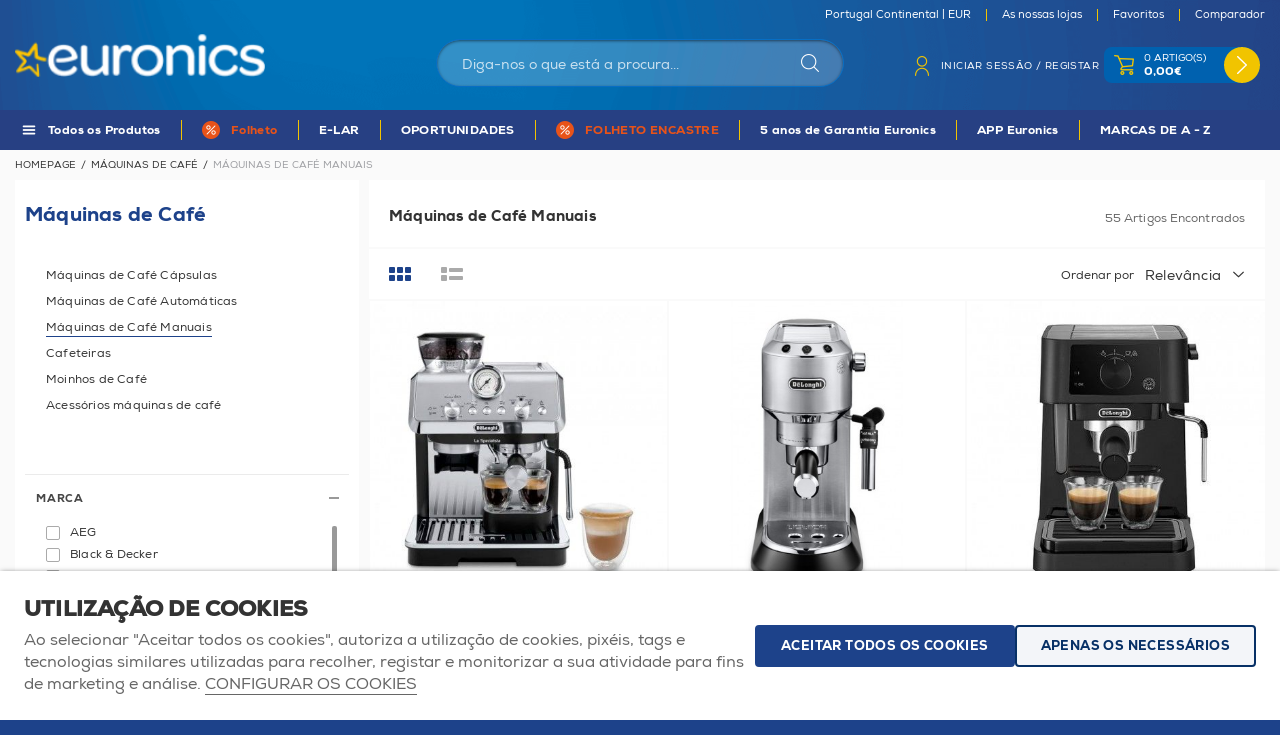

--- FILE ---
content_type: text/html; charset=ISO-8859-1
request_url: https://www.euronics.pt/pt/maquinas-de-cafe/maquinas-de-cafe-manuais_456-443.html?c=1
body_size: 47083
content:
<!DOCTYPE html>
<html lang="pt">
    <head>
        <title>Máquinas de Café Manuais - Euronics Portugal</title><meta name="title" content="Máquinas de Café Manuais - Euronics Portugal" /><meta name="description" content="Máquinas de Café Manuais" /><meta name="robots" content="index, follow, max-image-preview:large" /><meta name="format-detection" content="date=no"><meta name="format-detection" content="telephone=no"><meta http-equiv="Content-Type" content="text/html; charset=ISO-8859-1"><meta http-equiv='X-UA-Compatible' content='IE=edge,chrome=1'><meta name="viewport" content="width=device-width, maximum-scale=1, user-scalable=no"><meta name="generator" content="Redicom Prolepse"><meta name="rating" content="general"><meta name="distribution" content="global"><meta name="expires" content="never"><meta name="Cache-Control" content="private"><meta name="revisit-after" content="3 days"><meta http-equiv="content-language" content="pt"><meta name="google" content="notranslate" /><meta property="og:site_name" content="Euronics Portugal" /><meta property="og:image" content="https://www.euronics.pt/temp/JPG_27165b70b70a6ce5419fc328677a947a.png" /><meta property="og:image:width" content="1200" /><meta property="og:image:height" content="1200" /><meta property="og:image:alt" content="Máquinas de Café Manuais" /><meta property="og:title" content="Máquinas de Café Manuais" /><meta property="og:description" content="Máquinas de Café Manuais" /><meta property="og:type" content="product.group" /><meta property="og:url" content="https://www.euronics.pt/pt/maquinas-de-cafe/maquinas-de-cafe-manuais_456-443.html"><meta property="og:locale" content="pt_PT"><meta name="twitter:card" content="summary"><meta name="twitter:title" content="Máquinas de Café Manuais"><meta name="twitter:url" content="https://www.euronics.pt/pt/maquinas-de-cafe/maquinas-de-cafe-manuais_456-443.html"><meta name="twitter:description" content="Máquinas de Café Manuais"><meta name="twitter:image" content="https://www.euronics.pt/temp/JPG_27165b70b70a6ce5419fc328677a947a.png"><meta name="twitter:creator" content="Máquinas de Café Manuais - Euronics Portugal"><link href="https://www.euronics.pt/favicon.ico" type="image/x-icon" rel="shortcut icon"><link href="https://1194277813.rsc.cdn77.org/icon-ios.png" rel="apple-touch-icon"><link rel="canonical" href="https://www.euronics.pt/pt/maquinas-de-cafe/maquinas-de-cafe-manuais_456-443.html"><link rel="alternate" hreflang="pt" href="https://www.euronics.pt/pt/maquinas-de-cafe/maquinas-de-cafe-manuais_456-443.html">        
        <style type="text/css">:root {--color-dark: #000000;--color-theme: #244285;--color-overlay: rgba(0,0,0,0.5);--color-background: #F5F5F5;--color-lines: #CCCCCC;}</style>
        <link rel="stylesheet" href="https://1194277813.rsc.cdn77.org/plugins/system/js/common/1.1/common.min.css?1" type="text/css">
        <link rel="stylesheet" href="https://www.euronics.pt/style/fonts.css" type="text/css">
        <link rel="stylesheet" href="https://1194277813.rsc.cdn77.org/style/guide.css?17ab" type="text/css">
        
        <script src='https://1194277813.rsc.cdn77.org/plugins/system/js/common/1.1/common.min.js?1'></script>        
        <script src='https://1194277813.rsc.cdn77.org/js/site.js?4a1'></script>
                
        <script type="text/javascript">
window.dataLayer = window.dataLayer || [];  
</script><!--script async src="https://www.euronics.pt/plugins/trackings/rcccollect.js"></script--><script type="text/javascript">
    if( typeof allowedUserAgent == 'undefined' || allowedUserAgent() ){        
        
        function gtag(){dataLayer.push(arguments);}
        
                   gtag("consent", "default", {
               ad_storage: "denied",
               analytics_storage: "denied",                
               ad_user_data: "denied",
               ad_personalization: "denied",
               functionality_storage: "granted",  
               personalization_storage: "denied",
               security_storage: "granted"                           
           });
                
        gtag("set", "ads_data_redaction", true);
    } 
    </script><script type="text/javascript">                

if( typeof allowedUserAgent == 'undefined' || allowedUserAgent() ){
	  
    //var dataLayer = [{'gtm.blacklist': ['k','d','vis']}];
    //dataLayer.push({'gtm.blacklist': ['k','d','vis']});	  
    
		setGTM_head = (function(w,d,s,l,i){w[l]=w[l]||[];w[l].push({'gtm.start':
    new Date().getTime(),event:'gtm.js'});var f=d.getElementsByTagName(s)[0],
    j=d.createElement(s),dl=l!='dataLayer'?'&l='+l:'';j.async=true;j.src=
    'https://www.googletagmanager.com/gtm.js?id='+i+dl;f.parentNode.insertBefore(j,f);
    });                           
    function setGoogleTagManager() {
      setGTM_head(window,document,'script','dataLayer','GTM-N2Q9XNH');
            
      dataLayer.push({'channel': 'Site'});
      
      dataLayer.push({'localization': 'PT-pt'});      
      dataLayer.push({'country_id': '176'});
      dataLayer.push({'country_code': 'PT'});
      dataLayer.push({'language': 'pt'});
      
      
    }
          setGoogleTagManager();
    }
</script><script async src="https://www.googletagmanager.com/gtag/js?id=G-HF1LSR53GP"></script><script type="text/javascript">
    if( typeof allowedUserAgent == 'undefined' || allowedUserAgent() ){
      
      window.dataLayer = window.dataLayer || [];
      function gtag(){dataLayer.push(arguments);}
      
      gtag('js', new Date());
      gtag('config', 'G-HF1LSR53GP', {   'send_page_view': false, 'channel': 'Site', 'user_properties': { 'currency': 'EUR',   'country': 'PT' } });
      
        
    }
            
    </script><script type="text/javascript">
            if(window.parent.length == 0) {
                var chat_script = document.createElement('script');
                    chat_script.setAttribute('type', 'text/javascript');
                    chat_script.setAttribute('src', '/plugins/onlinechat/js_chat/chat_functions.js?1');
                    document.getElementsByTagName('head')[0].appendChild(chat_script);
            }
        </script><script src='https://www.euronics.pt/plugins/search_meilisearch/rcc_search_js.php' async></script><style type="text/css">
        figure.loader{position: relative;padding-bottom: var(--product-figure-padding, 100%);}
        figure.loader img{position: absolute;top: 0;left: 0;}
    </style>    </head>

    <!--[if IE 7]>         <body ng-app="MyApp" class="no-js lt-ie9 lt-ie8 lt-ie7"> <![endif]-->
    <!--[if IE 8]>         <body ng-app="MyApp" class="no-js lt-ie9 lt-ie8"> <![endif]-->
    <!--[if IE 9]>         <body ng-app="MyApp" class="no-js lt-ie9"> <![endif]-->
    <!--[if gt IE 8]><!--> <body ng-app="MyApp" class="no-js"> <!--<![endif]-->
    
        <script type="text/javascript">
        !function(t){var e={};t.fn.gdprConcents=function(n){var o,i,s,a={},c=this,p='<svg xmlns="http://www.w3.org/2000/svg" width="24" height="24" fill="none"><path fill="#333" d="m13.03 12 6.47 6.47-1.03 1.03L12 13.03 5.53 19.5 4.5 18.47 10.97 12 4.5 5.53 5.53 4.5 12 10.97l6.47-6.47 1.03 1.03L13.03 12Z"/></svg>';return c.init=function(){a.settings=t.extend({},e,n),("undefined"==typeof allowedUserAgent||allowedUserAgent())&&($body=c,o=a.settings.styleGuide.typography,fixedTypography=a.settings.styleGuide.fixedTypography,i=a.settings.styleGuide.colors,icons=a.settings.styleGuide.icons,s=a.settings.styleGuide.vars,$body.append(this.getCSS()),window.innerWidth<768&&a.settings.layout>0&&(a.settings.layout=1),1==a.settings.layout?(this.createPopup(0),"function"==typeof lockWindowScroll?lockWindowScroll.lock():t("html body").css("overflow","hidden")):2==a.settings.layout?this.createBanner():3==a.settings.layout&&this.createBannerClose())},c.getCSS=function(){var t='<style type="text/css">';return 1!=n.B2B&&(t+="    .listNotifications .checkbox-switch input[type=checkbox]{height: 0 !important;width: 0;position: absolute; z-index: 0;}",t+="    .listNotifications .checkbox-switch label {cursor: pointer;text-indent: -9999px;width: 44px;height: 24px;background-color: #c5c5c5;display: block;border-radius: 100px;position: relative;margin-top: 2px;}",t+='    .listNotifications .checkbox-switch label:after {content: "";position: absolute;top: 3px;left: 3px;width: 18px;height: 18px;background: #fff;border-radius: 90px;transition: 0.1s;}',t+="    .listNotifications .checkbox-switch input:checked + label {background-color: var("+i.success+", #1EA74E);}",t+="    .listNotifications .checkbox-switch input#opc1:checked + label {cursor: default;}",t+="    .listNotifications .checkbox-switch input#opc1:checked + label:after {width: 18px !important;opacity: 0.4;}",t+="    .listNotifications .checkbox-switch input:checked + label:after {left: calc(100% - 3px);transform: translateX(-100%);}",t+="    .listNotifications .checkbox-switch label:active:after {width: 42px;}"),t+="    html body .rdc-save-preferences, html body .acceptConcentButton{padding-inline:15px;}",t+="    .xs-icon-close {position: absolute;top: 50%;right: 20px;z-index: 100;transform: translateY(-50%);line-height: 0;padding: 10px;}",t+="    .xs-icon-close svg {width: 24px; height: 24px;}",t+="    .xs-icon-close:hover {opacity: .8;}",t+="    #concentBanner span[role=button]:hover, .concentPopup span[role=button]:hover {border-bottom-color: transparent !important}",t+="    .style3 {top: 37px !important; right: 15px !important;}",t+="    .style5 {position: relative;}",t+="    .style6 {float: right; text-align: center;}",t+="    .style6 span[role=button] {float: right;}",t+="    .style7 {position:relative;}",t+="    .concentPopup.rdc-layout-1 .concent_style11 {display: table-cell;text-align: center; vertical-align: bottom;}",t+="    .concentPopup.rdc-layout-1 .concent_style12 {text-align: left;}",t+="    @media screen and (max-width: 767px){",t+="        #popupIframeContent .xs-icon-close{right: -8px; top: -8px;}",t+="         .concentPopup{display:flex; align-items:flex-end;}",t+="         #popupIframeContent .concent_style10{height: 100%;}",t+="         .concent_style10, .concent_style11, .concent_style12{display:flex; flex: 1;}",t+="         .rdc-title-banner{display:none;}",t+="         .desc-banner{margin-bottom:24px;}",t+="         .rdc-aceptbuttons{flex-direction:column;}",t+="        .xs-icon-close {top: 0; right: 0; padding: 10px 12px; line-height: 0; margin-top: 0; transform: none;}",t+="        .containerConcentsButtons {text-align: center;margin-left:-16px;margin-right:-16px; padding:16px 16px 0 16px;}",t+="        .containerConcentsButtons button{flex: auto;}",t+="        .infoConcentButton {float:none !important;}",t+="        .xs-block {display: block !important;}",t+="           html body .rdc-aceptbuttons .xs-acceptConcentButton{flex:auto;}",t+="        html body .rdc-aceptbuttons .xs-acceptConcentButton button{width: 100%;}",t+="        .strech-wrapper {flex-wrap: wrap;}",t+="        .style1 {padding-right: 0 !important}",t+="        .style3 {top: 8px !important; right: 8px !important;}",t+="        .style4 {margin-bottom:24px;}",t+="        .wrapper-extra{overflow: auto;}",t+="        .style5 {padding: 24px 16px 16px 16px;display: flex;flex: 1;flex-direction: column;border-top-left-radius: var("+s.mobilePopupRadius+", 0); border-top-right-radius: var("+s.mobilePopupRadius+", 0);max-height: var("+s.mobilePopupMaxHeight+", calc(100dvh - env(safe-area-inset-bottom) - env(safe-area-inset-top)));}",t+="        .style6, .style6 span[role=button] {float: none; font-size: 12px; line-height: 12px;}",t+="        #listNotifications {overflow-y: auto; flex: 1;}",t+="        #listNotifications .uni {margin-bottom: 20px !important}",t+="        #concentBanner {width: 100%;height: auto;display: flex;flex: 1;align-items: flex-end;}",t+="        #concentBanner > .xs-block {box-shadow: 0px 0px 4px 0px #00000040;}",t+="    }",t+="    @media screen and (min-width: 768px) and (max-width: 1540px){",t+="        #concentBanner .style1 span[role=button] {white-space: nowrap;}",t+="    }",t+="    @media screen and (min-width: 768px){",t+="         html body .xs-acceptConcentButton .rdc-save-preferences, html body .xs-acceptConcentButton .acceptConcentButton{white-space:nowrap; height:100%;}",t+="        .style5{padding:24px;}",t+="        .strech-wrapper {flex-wrap: no-wrap;}",t+="        #popupIframeContent .xs-icon-close{right: -9px; top: 13px;}",t+="        .style4.paragraph{margin: 10px 0 30px;}",t+="        .concentPopup.rdc-layout-1 .concent_style12 {margin: 0 auto 24px 24px;max-width: 750px;}",t+="        .concentPopup:not(.rdc-layout-1) .concent_style12 {max-width: 750px;margin: auto;text-align: left;}",t+="        .concentPopup:not(.rdc-layout-1) .concent_style11 {display: table-cell;text-align: center; vertical-align: middle;}",t+="        .rdc-desc-link-cookies{color: var("+i.darkGray+",#666)}",t+="        #listNotifications {max-height: 60dvh; overflow: hidden auto;}",t+="        #concentBanner {background-color: var("+i.white+"); box-shadow: 0px 0px 5px -1px rgba(0,0,0,0.5);}",t+="        .concent_style10 {display: table; width: 100%; height: 100%;}",t+="        .containerConcentsButtons {margin-left:-24px;margin-right:-24px; padding:24px 24px 0 24px;}",t+="    }",t+="</style>"},c.createBanner=function(){var t='<div id="concentBanner" style="position: fixed; bottom: 0; z-index: 999; width: 100%;">';t+='       <div class="xs-block" style="width: 100%; padding:24px; background-color:var('+i.white+",#FFF); border-top-left-radius: var("+s.mobilePopupRadius+", 0);border-top-right-radius: var("+s.mobilePopupRadius+', 0);">',t+='           <div class="xs-block wrapper" style="display: flex; justify-content: space-between; gap:20px;">',t+='               <div class="xs-block desc-banner">',t+='                   <p class="'+o.secondarySubtitle+' rdc-title-banner" style="font-weight:600; font-size:22px; margin-bottom:5px; line-height:140%;">'+a.settings.exp.banner.exp1+"</p>",t+='                   <p class="rdc-desc-link-cookies '+o.paragraph+'" style="font-size:'+fixedTypography.fixed_16+";line-height:"+fixedTypography.fixed_lineheight_p+';"><span>'+a.settings.exp.banner.exp2+'</span> <span class="rdc-link '+o.a+'" style="font-size:'+fixedTypography.fixed_16+';" onclick="gdprConcents.acceptConcentButton(1);" onkeydown="if(event.key === \'Enter\') { gdprConcents.acceptConcentButton(1); event.preventDefault(); }" role="button" tabindex="0" class="hidden-xs">'+a.settings.exp.buttons.moreinfo+"</span></p>",t+="               </div>",t+='               <div class="rdc-aceptbuttons" style="display: flex;justify-content: end; align-items:center;">',t+='                   <div class="strech-wrapper" style="display: flex;gap: 12px;flex-direction: row;width: 100%;justify-content: flex-start;">',t+='                       <div class="xs-block xs-acceptConcentButton">',t+='                           <button class="acceptConcentButton '+o.button+' "onclick="gdprConcents.acceptConcentButton(\'none\', 1, 1);" onkeydown="if(event.key === \'Enter\') { gdprConcents.acceptConcentButton(\'none\', 1, 1); event.preventDefault(); }" role="button" tabindex="0">'+a.settings.exp.buttons.banner+"</button>",t+="                       </div>",t+='                       <div class="xs-block xs-acceptConcentButton">',t+='                           <button class="rdc-save-preferences '+(1!=n.B2B?o.button:"")+" "+o.buttonSecondary+'" onclick="gdprConcents.acceptConcentButton(\'none\', 0, 1);" onkeydown="if(event.key === \'Enter\') { gdprConcents.acceptConcentButton(\'none\', 0, 1); event.preventDefault(); }" role="button" tabindex="0">'+a.settings.exp.buttons.onlynecessary+"</button>",t+="                       </div>",t+="                   </div>",t+="               </div>",t+="           </div>",t+="       </div>",t+="</div>",$body.append(t).addClass("bannerConcentsActive")},c.createBannerClose=function(){var t='<div id="concentBanner" style="position: fixed; bottom: 0; z-index: 2000000; width: 100%;">';t+='   <div class="container">',t+='       <div class="xs-block" style="display: table; width: 100%;">',t+='           <div class="xs-block" style="display: table-cell; vertical-align: top;">',t+="               <p style=\"text-transform: uppercase; color: #333; font-size: 12px; line-height: 17px; font-weight: 600;white-space: nowrap;padding-right: 15px;font-family: 'Helvetica Neue', Arial, Helvetica, 'Segoe UI', sans-serif;\">"+a.settings.exp.banner.exp1+"</p>",t+="           </div>",t+='           <div class="xs-block" style="display: table-cell;width: 100%;">',t+="               <p class=\"style1\" style=\"font-family: 'Helvetica Neue', Arial, Helvetica, 'Segoe UI', sans-serif; color: #555; font-size: 12px; font-weight: 400; line-height: 17px;padding-right: 46px;\">"+a.settings.exp.banner.exp2+' <span onclick="gdprConcents.acceptConcentButton(1);" onkeydown="if(event.key === \'Enter\') { gdprConcents.acceptConcentButton(1); event.preventDefault(); }" role="button" tabindex="0" style="font-family: \'Helvetica Neue\', Arial, Helvetica, \'Segoe UI\', sans-serif;text-decoration: none; color: #333; border-bottom: 1px solid #333;line-height: 17px;font-size: 12px; font-weight: 400;cursor: pointer;">'+a.settings.exp.buttons.moreinfo+"</span></p>",t+="           </div>",t+="       </div>",t+='       <span onclick="gdprConcents.acceptConcentButton(\'none\', 1, 1);" onkeydown="if(event.key === \'Enter\') { gdprConcents.acceptConcentButton(\'none\', 1, 1); event.preventDefault(); }" role="button" tabindex="0" class="xs-icon-close" style="cursor: pointer">'+p+"</span>",t+="   </div>",t+="</div>",$body.append(t).addClass("bannerConcentsActive")},c.createPopup=function(e){popupVisible=e;var n='<div id="concentPopup" class="concentPopup rdc-layout-'+a.settings.layout+'" style="position: fixed;top: 0;left: 0;width: 100%;height: 100%;z-index: 2000000;background-color: var('+i.overlay+', rgba(0,0,0,0.5));">';n+='   <div class="concent_style10">',n+='       <div  class="concent_style11">',n+='           <div class="concent_style12" style = "position:relative">',n+='               <div class="style5" style="background-color: var('+i.white+', #FFF);">',0==e?(n+=c.contentPopUpInfo(),popupPrevVisible=e):1==e&&(popupPrevVisible=0,n+=c.contentPopUpConcentsInfo(),popupPrevVisible=e,"function"==typeof lockWindowScroll?lockWindowScroll.lock():t("html body").css("overflow","hidden")),(window.innerWidth>=768||1!=e)&&(n+="               </div>"),window.innerWidth<768&&1==e&&(n+="               </div></div>"),n+="           </div>",n+="       </div>",n+="   </div>",n+="</div>",$body.append(n).addClass("popupConcentsActive"),c.disableTabIndex(),3==e&&(t("#policy_iframe")[0].onload=function(){t("body",t("#policy_iframe").contents()).css("background-color","#FFFFFF")})},c.contentPopUpInfo=function(){var t='<div class="clearfix">';return window.innerWidth<768?t+='<p class="'+o.secondarySubtitle+' rdc-title-banner" style="width: calc(100% - 26px);">'+a.settings.exp.popupConcentsInfo.title2+"</p>":t+='<p class="style2 '+o.secondarySubtitle+'" style="width: calc(100% - 26px);font-weight:600;font-size:'+fixedTypography.fixed_22+';text-transform: none; line-height:140%;">'+a.settings.exp.popupConcentsInfo.title2+"</p>",t+="</div>",t+='<div class="wrapper-extra">',t+='   <p class="style4 '+o.paragraph+'" style="font-size:'+fixedTypography.fixed_16+"; line-height:"+fixedTypography.fixed_lineheight_p+';">',t+='       <span class="text">'+a.settings.exp.popupConcentsInfo.desc+"&nbsp;</span>",t+='       <span onclick="gdprConcents.acceptConcentButton(1);" onkeydown="if(event.key === \'Enter\') { gdprConcents.acceptConcentButton(1); event.preventDefault(); }" role="button" tabindex="0" class="infoConcentButton '+o.a+'" style="font-size:'+fixedTypography.fixed_16+';">'+a.settings.exp.buttons.moreinfo+"</span>",t+="   </p>",t+='   <div class="rdc-aceptbuttons" style="display: flex; align-items:center;">',t+='       <div class="strech-wrapper" style="display: flex;gap: 12px;flex-direction: row;width: 100%;justify-content: flex-start;">',t+='           <div class="xs-block xs-acceptConcentButton">',t+='               <button class="acceptConcentButton '+o.button+' "onclick="gdprConcents.acceptConcentButton(\'none\', 1, 1);" onkeydown="if(event.key === \'Enter\') { gdprConcents.acceptConcentButton(\'none\', 1, 1); event.preventDefault(); }" role="button" tabindex="0">'+a.settings.exp.buttons.banner+"</button>",t+="           </div>",t+='           <div class="xs-block xs-acceptConcentButton">',t+='               <button class="rdc-save-preferences '+(1!=n.B2B?o.button:"")+" "+o.buttonSecondary+'" onclick="gdprConcents.acceptConcentButton(\'none\', 0, 1);" onkeydown="if(event.key === \'Enter\') { gdprConcents.acceptConcentButton(\'none\', 0, 1); event.preventDefault(); }" role="button" tabindex="0">'+a.settings.exp.buttons.onlynecessary+"</button>",t+="           </div>",t+="       </div>",t+="</div>",t+="</div>"},c.contentPopUpConcentsInfo=function(){var t="",e=25;if(1==n.B2B&&(e=20),1==a.settings.layout?t+='   <span onclick="gdprConcents.acceptConcentButton('+popupPrevVisible+");\" onkeydown=\"if(event.key === 'Enter') { gdprConcents.acceptConcentButton("+popupPrevVisible+'); event.preventDefault(); }" role="button" tabindex="0" class="xs-icon-close style3" style="top: 2px; right: -2px;cursor: pointer;">'+p+"</span>":t+='   <span onclick="gdprConcents.closePopup(1);" onkeydown="if(event.key === \'Enter\') { gdprConcents.closePopup(1); event.preventDefault(); }" role="button" tabindex="0" class="xs-icon-close style3" style="top: 2px; right: -2px;cursor: pointer;">'+p+"</span>",window.innerWidth<768&&(t+='<div style="display: flex;flex-direction: column;flex: 1;height: 100%;">'),t+='<div class="style7">',t+='   <div class="clearfix">',t+='   <p class="style2 '+o.secondarySubtitle+'" style="font-weight:600; font-size: '+fixedTypography.fixed_22+'; text-transform: none; width:calc(100% - 48px); line-height: 140%;">'+a.settings.exp.popupForm.title+"</p>",t+="   </div>",t+="</div>",t+='   <form action="'+a.settings.action+'" method="POST" id="listNotifications" class="listNotifications slim-scrollbar" style="margin: 20px 0px; padding-right:10px;" >',t+='       <p class="'+o.paragraph+'" style="font-size:'+fixedTypography.fixed_16+";line-height:"+fixedTypography.fixed_lineheight_p+';">'+a.settings.exp.popupForm.desc+"</p>",t+='       <p class="'+o.secondarySubtitle+'" style="font-size:'+fixedTypography.fixed_20+"; font-weight:600; margin: 30px 0 "+e+'px;line-height:140%;">'+a.settings.exp.popupForm.faq+"</p>",t+='       <input type="hidden" name="csrf" value="'+a.settings.csrf+'">',t+='       <div class="uni" style="display: flex; flex-direction: column; gap: 8px; margin-bottom:25px;">',t+='           <div class="text-switch" style="display: flex; justify-content: space-between; gap: 20px;">',t+='               <p class="'+o.listNavSubtitle+'" style="font-size:'+fixedTypography.fixed_16+"; font-weight:600;text-transform:none; line-height:"+fixedTypography.fixed_lineheight_p+'">'+a.settings.exp.popupForm.options[0].title+"</p>",t+='               <div class="checkbox-switch">',t+='                   <input class="toggle-switch" type="checkbox" id="opc1" checked disabled onChange="return false;"/><label for="opc1"></label>',t+="               </div>",t+="           </div>",t+='           <div class="text">',t+='               <p class="'+o.paragraph+'" style="color: var('+i.darkGray+", #666); font-size:"+fixedTypography.fixed_14+'; line-height:140%;">'+a.settings.exp.popupForm.options[0].desc+"</p>",t+="           </div>",t+="       </div>",t+='       <div class="uni" style="display: flex; flex-direction: column; gap: 8px; margin-bottom:25px;">',t+='           <div class="text-switch" style="display: flex; justify-content: space-between; gap: 20px;">',t+='               <p class="'+o.listNavSubtitle+'" style="font-size:'+fixedTypography.fixed_16+"; font-weight:600;text-transform:none; line-height:"+fixedTypography.fixed_lineheight_p+'">'+a.settings.exp.popupForm.options[1].title+"</p>",t+='               <div class="checkbox-switch">',t+='                   <input class="toggle-switch" type="checkbox" id="opc2" name="cookie_1" /><label for="opc2"></label>',t+="               </div>",t+="           </div>",t+='           <div class="text">',t+='               <p class="'+o.paragraph+'" style="color: var('+i.darkGray+", #666); font-size:"+fixedTypography.fixed_14+'; line-height:140%;">'+a.settings.exp.popupForm.options[1].desc+"</p>",t+="           </div>",t+="       </div>",t+='       <div class="uni" style="display: flex; flex-direction: column; gap: 8px;">',t+='           <div class="text-switch" style="display: flex; justify-content: space-between; gap: 20px;">',t+='               <p class="'+o.listNavSubtitle+'" style="font-size:'+fixedTypography.fixed_16+"; font-weight:600;text-transform:none; line-height:"+fixedTypography.fixed_lineheight_p+'">'+a.settings.exp.popupForm.options[2].title+"</p>",t+='               <div class="checkbox-switch">',t+='                   <input class="toggle-switch" type="checkbox" id="opc3" name="cookie_2"/><label for="opc3"></label>',t+="               </div>",t+="           </div>",t+='           <div class="text">',t+='               <p class="'+o.paragraph+'" style="color: var('+i.darkGray+", #666); font-size:"+fixedTypography.fixed_14+'; line-height:140%;">'+a.settings.exp.popupForm.options[2].desc+"</p>",t+="           </div>",t+="       </div>",a.settings.cookie_page_id>0)var s=a.settings.exp.popupForm.polCookies;else if(a.settings.policy_page_id>0)var s=a.settings.exp.popupForm.polPrivacy;(a.settings.cookie_page_id>0||a.settings.policy_page_id>0)&&(t+='       <div class="rdc-policy-cookies" style="margin-top:30px;">',t+='           <p class="'+o.paragraph+'" style="color: var('+i.darkGray+", #666); font-size:"+fixedTypography.fixed_14+'; line-height: 140%;">',t+='               <span class="dflt-exp">'+a.settings.exp.popupForm.moreInfo+"</span> ",t+=`               <span class="exp-complement ${o.a}" style="font-size:${fixedTypography.fixed_14};" onclick="gdprConcents.handleRedirect()" onkeydown="gdprConcents.handleRedirect()" role="button" tabindex="0">${s}</span>`,t+="           </p>",t+="       </div>"),t+="   </form>",t+='   <div class="containerConcentsButtons" style="border-top: 1px solid var('+i.lines+', #CCC); display: flex; gap: 12px; flex-wrap: wrap;">',t+='       <button class="acceptConcentButton '+o.button+' "onclick="gdprConcents.acceptConcentButton(\'none\', 1, 1);" onkeydown="if(event.key === \'Enter\') { gdprConcents.acceptConcentButton(\'none\', 1, 1); event.preventDefault(); }" role="button" tabindex="0">'+a.settings.exp.buttons.banner+"</button>";var c=window.innerWidth>768?a.settings.exp.buttons.popupform:a.settings.exp.buttons.popupformmobile;return t+='       <button class="acceptConcentButton '+(1!=n.B2B?o.button:"")+" "+o.buttonSecondary+'" onclick="gdprConcents.submitForm(\'#listNotifications\');" onkeydown="if(event.key === \'Enter\') { gdprConcents.submitForm(\'#listNotifications\'); event.preventDefault(); }" role="button" tabindex="0">'+c+"</button>",t+="   </div>"},c.acceptConcentButton=function(e,n,o,i){"none"!=e&&(3==e&&window.innerWidth<768?window.location="/index.php?id="+a.settings.policy_page_id:(this.remove(),1!=i&&this.createPopup(e))),1==n?(c.analytics({all:!0}),"function"==typeof lockWindowScroll?lockWindowScroll.unlock():t("html body").css("overflow","unset"),t.post(a.settings.action,{all:1},function(){1==o?(gdprConcents.closePopup(3),t.post("/api/api.php/getTagManager/",{id:a.settings.data.id,cat:a.settings.data.cat,pid:a.settings.data.pid,url:btoa((window.location.pathname+window.location.search).substring(1))}).done(function(e){"object"!=typeof e&&(e=t.parseJSON(e)),e.response&&(e.response.head&&t("head").append(atob(e.response.head)),e.response.body&&setTimeout(function(){t("footer").append(atob(e.response.body))},500))})):2==o&&window.location.reload()})):0==n&&("function"==typeof lockWindowScroll?lockWindowScroll.unlock():t("html body").css("overflow","unset"),gdprConcents.closePopup(3),t.post(a.settings.action),c.analytics({all:!1})),"function"==typeof handleTooltipPos&&handleTooltipPos("reset")},c.remove=function(){return t(".bannerConcentsActive").length>0?(t("#concentBanner").remove(),t(".bannerConcentsActive").removeClass("bannerConcentsActive")):(t("#concentPopup").remove(),t(".popupConcentsActive").removeClass("popupConcentsActive"),c.enableTabIndex()),2},c.closePopup=function(e){t("#concentPopup").remove(),t("#concentBanner").remove(),t(".popupConcentsActive").removeClass("popupConcentsActive"),t(".bannerConcentsActive").removeClass("bannerConcentsActive"),"function"==typeof lockWindowScroll?lockWindowScroll.unlock():t("html body").css("overflow","unset"),c.enableTabIndex(),1==e&&window.innerWidth<768&&c.createBanner()},c.submitForm=function(e){let n=t(e).serializeArray(),o=n.some(t=>"cookie_1"===t.name),i=n.some(t=>"cookie_2"===t.name);c.analytics({all:!1,concent_1:o,concent_2:i}),t.post(t(e).attr("action"),t(e).serialize()),t(e).remove(),"function"==typeof lockWindowScroll?lockWindowScroll.unlock():t("html body").css("overflow","unset"),this.acceptConcentButton(2,void 0,void 0,1)},c.readConcent=function(t){for(var e=t+"=",n=document.concent.split(";"),o=0;o<n.length;o++){for(var i=n[o];" "==i.charAt(0);)i=i.substring(1,i.length);if(0==i.indexOf(e))return i.substring(e.length,i.length)}return null},c.handleRedirect=function(){if(a.settings.cookie_page_id>0)var e=a.settings.cookie_page_id;else if(a.settings.policy_page_id>0)var e=a.settings.policy_page_id;if(1==a.settings.layout){if(c.iframeContent=function(){var t='<div id="popupIframeContent" class="concentPopup rdc-layout-'+a.settings.layout+'" style="position: absolute;top: 0;left: 0;width: 100%;height: 100%;z-index: 2000000;background-color: var('+i.overlay+', rgba(0,0,0,0.5));">';return t+='    <div class="concent_style10">',t+='        <div class="concent_style11">',t+='            <div class="concent_style12" style="margin: 0; height:100%">',t+='                <div class="style5" style="background-color: var('+i.white+', #FFF); height:100%;">',t+='                    <div style="position:relative;">',t+='                        <span onclick="gdprConcents.handleIframe()" onkeydown="gdprConcents.handleIframe()"  role="button" tabindex="0" style="cursor: pointer;" class="xs-icon-close">'+p+"</span>",t+="                    </div>",t+='                    <iframe id="policy_iframe" frameborder="0" height="100%" width="100%"  src="/index.php?id='+e+'&oc=1" style="padding-top:44px;"></iframe>',t+="                </div>",t+="            </div>",t+="        </div>",t+="    </div>",t+="</div>"},1==t("#popupIframeContent").length)return;poppopuphtmlIframe=c.iframeContent(),t("#concentPopup .concent_style12").append(poppopuphtmlIframe).addClass("popupConcentsActive")}else 2==a.settings.layout&&(window.location.href=`/index.php?id=${e}`)},c.handleIframe=function(){t("#popupIframeContent").remove()},c.analytics=function(t){"function"==typeof gtag&&(t.all?gtag("consent","update",{ad_storage:"granted",analytics_storage:"granted",ad_user_data:"granted",ad_personalization:"granted",functionality_storage:"granted",personalization_storage:"granted",security_storage:"granted"}):t.concent_1||t.concent_2?t.concent_1&&t.concent_2?gtag("consent","update",{ad_storage:"granted",analytics_storage:"granted",ad_user_data:"granted",ad_personalization:"granted",functionality_storage:"granted",personalization_storage:"granted",security_storage:"granted"}):t.concent_1&&!t.concent_2?gtag("consent","update",{ad_storage:"denied",analytics_storage:"granted",ad_user_data:"denied",ad_personalization:"denied",functionality_storage:"granted",personalization_storage:"denied",security_storage:"granted"}):!t.concent_1&&t.concent_2&&gtag("consent","update",{ad_storage:"granted",analytics_storage:"granted",ad_user_data:"granted",ad_personalization:"granted",functionality_storage:"granted",personalization_storage:"granted",security_storage:"granted"}):gtag("consent","update",{ad_storage:"denied",analytics_storage:"granted",ad_user_data:"denied",ad_personalization:"denied",functionality_storage:"granted",personalization_storage:"denied",security_storage:"granted"}))},c.disableTabIndex=function(){let e=t("a, button, input, select, textarea, [tabindex]").not("#concentPopup *").not('[tabindex="-1"]');e.each(function(){let e=t(this),n=e.attr("tabindex");e.attr("data-prev-tabindex",void 0!==n?n:""),e.attr("tabindex",-1)})},c.enableTabIndex=function(){t("[data-prev-tabindex]").each(function(){let e=t(this),n=e.attr("data-prev-tabindex");""===n?e.removeAttr("tabindex"):e.attr("tabindex",n),e.removeAttr("data-prev-tabindex")})},c.init(),this}}(jQuery);
        
        var gdprConcents = $("body").gdprConcents({
            "action" : "/plugins/cookies_policy/action_cookies.php",
            "csrf" : "261524ff581a4e257ecf796fd1244f5b42233d7a",
            "layout" : 2,
            "policy_page_id" : 365,
            "cookie_page_id": 0,
            "B2B":0,
            "exp" : {
                "terms" : 'Política de Privacidade',
                "buttons" : {"moreinfo" : 'Configurar os cookies', "banner" : 'ACEITAR TODOS OS COOKIES', "popupinfo" : 'CONCORDAR E PROSSEGUIR', "popupform" : 'SUBMETER PREFERÊNCIAS', "popupformmobile" : 'Guardar', "close" : 'FECHAR', "back" : 'Voltar', "onlynecessary" : 'Apenas os necessários'},
                "banner" : {"exp1" : 'UTILIZAÇÃO DE COOKIES',"exp2" : 'Ao selecionar "Aceitar todos os cookies", autoriza a utilização de cookies, pixéis, tags e tecnologias similares utilizadas para recolher, registar e monitorizar a sua atividade para fins de marketing e análise.'},
                "popupConcentsInfo" : {
                    "title" : 'CENTRO DE PREFERÊNCIAS DE PRIVACIDADE',"title2" : 'UTILIZAÇÃO DE COOKIES',"desc" : 'Ao selecionar "Aceitar todos os cookies", autoriza a utilização de cookies, pixéis, tags e tecnologias similares utilizadas para recolher, registar e monitorizar a sua atividade para fins de marketing e análise.'},
                "popupForm" : {
                    "title" : 'CENTRO DE PREFERÊNCIAS DE PRIVACIDADE',
                    "desc" : 'Os cookies são importantes para o correto funcionamento de um site. Para melhorar a sua experiência, utilizamos cookies para lembrar detalhes de início de sessão, recolher estatísticas para otimizar a funcionalidade do site e apresentar conteúdo de acordo com os seus interesses. Clique em Concordar e Prosseguir para aceitar os cookies e avançar diretamente para o site ou clique em Mais informações para ver descrições detalhadas quanto aos tipos de cookies e escolher se pretende aceitar determinados cookies enquanto estiver no site.',
                    "faq" : 'Como categorizamos os cookies?',
                    "moreInfo" : 'Para mais informações, pode visitar a nossa página de',
                    "polPrivacy" : 'Política de Privacidade',
                    "polCookies" : 'Política de Cookies',
                    "options" : [
                        {"title" : 'COOKIES NECESSÁRIOS',"desc" : 'Este cookie é necessário para permitir a funcionalidade básica do site.'},
                        {"title" : 'COOKIES DE DESEMPENHO',"desc" : 'Estes cookies permitem-nos analisar a utilização do site para medir e melhorar a performance.'},
                        {"title" : 'COOKIES DE PUBLICIDADE',"desc" : 'Estes cookies são utilizados por empresas publicitárias para publicar anúncios relevantes aos seus interesses.'}
                    ]
                },
                "popupSucessInfo" : {"title" : 'SOLICITAÇÃO DE PREFERÊNCIA ENVIADA',"desc" : 'As suas preferências de cookies foram submetidas com sucesso.'}
            },
            "data": {
                "id": '456',
                "cat": '443',
                "pid": '0'
            },
            "styleGuide": {
                "typography":{
                    "megaTitle":         'mega-title',
                    "title":             'title',
                    "secondaryTitle":    'secondary-title',
                    "subtitle":          'subtitle',
                    "secondarySubtitle": 'secondary-subtitle',
                    "listNavTitle":      'list-nav-title',
                    "listNavSubtitle":   'list-nav-subtitle',
                    "paragraph":         'paragraph',
                    "a":                 'link',
                    "button":            'button',
                    "buttonSecondary":   'btn2'
                },
                "fixedTypography":{
                    "fixed_14": '14px',
                    "fixed_16": '16px',
                    "fixed_20": '20px',
                    "fixed_22": '22px',
                    "fixed_lineheight_p": '140%',
                },
                "colors": {
                    "black":   '--color-black',
                    "white":   '--color-white',
                    "darkGray":'--color-darkgray',
                    "overlay": '--color-overlay',
                    "lines": '  --color-lines',
                    "success": '--color-success'
                },
                "icons":{
                    "close":'rdc-icon-circle rdc-icon-svg rdc-icon-close'
                },
                "vars":{
                    "mobilePopupRadius":     '--mobile-popup-radius',
                    "mobilePopupMaxHeight":  '--mobile-popup-max-height',
                }
            }
        });
    </script>



<script type="text/javascript">
        const tapp = setInterval(function(){
            if (typeof app != 'undefined') {
                clearInterval(tapp);
                app.run(function($rootScope, $window, $timeout) {
                    angular.extend($rootScope, {
                        windowWidth: $window.innerWidth,
                        scrollTop: angular.element($window).scrollTop(),
                        isTouchDevice: 'ontouchstart' in window || navigator.maxTouchPoints > 0,
                        keys: Object.keys,
                        values: Object.values
                    });
                    angular.element($window).on('scroll', function() {
                        $rootScope.scrollTop = angular.element($window).scrollTop();
                        $rootScope.$digest();
                    }).on('resize', function() {
                        $rootScope.windowWidth = $window.innerWidth;
                        $rootScope.$digest();
                    });

                    $rootScope.signOut = function($event, url) {
                        let href = typeof url !== 'undefined' ? url : $event.currentTarget.href;
                        if (href !== '') {
                            $event.preventDefault();
                            $event.stopPropagation();

                            if (typeof trackingsSignOut === 'function')
                                trackingsSignOut();

                            $timeout(function() {
                                $window.location.href = href;
                            }, 500);
                        }
                    };
                });
                app.filter('unsafe', function($sce) { return $sce.trustAsHtml; });
                app.filter('priceFormatter', function($sce) { return function(price, number_dec, separator_dec, separator_mil, prefix, sufix) { return (prefix || '') + number_format(Number(String(price).split(' ')[0].replace(',', '.')), number_dec || '2', separator_dec || ',', separator_mil || '') + (sufix || '&euro;');}});
                app.filter('filterExact', function() {return function(inputArray, searchCriteria) {if (!inputArray || !searchCriteria){return inputArray;}const arrkey = Object.keys(searchCriteria)[0];return inputArray.filter(function(item) {return item[arrkey] === searchCriteria[arrkey];});};});
                app.filter('escapeQuotes', function() {return function(input) {if (!input) return ''; return input.replace(/['"]/g, function(match) { return match === '"' ? '&quot;' : '&#39;'; })}});
                app.filter('lower', ['$sce', function($sce) { return function(input) { if(!input) return ''; if(typeof input === 'object' && $sce.getTrustedHtml) {try {input = $sce.getTrustedHtml(input);} catch (e) {return '';}} return String(input).toLowerCase();}; }]);
            }
        });
        setTimeout(function(){clearInterval(tapp);},3000);
    </script><!-- Google Tag Manager (noscript) --><noscript><iframe src="https://www.googletagmanager.com/ns.html?id=GTM-N2Q9XNH"
    height="0" width="0" style="display:none;visibility:hidden"></iframe></noscript><!-- End Google Tag Manager (noscript) --><!--googleoff: index--><!--googleon: index--><script type="text/javascript">
        const verifyExpInfo = 0;         
        if($("#website_content", window.parent.document).length > 0 && typeof window.parent.JSVars == "undefined") {
            var intJSVars = setInterval(function(){ if(typeof JSVars != "undefined") {window.parent.JSVars = JSVars; clearInterval(intJSVars); history.replaceState = false;} });
            setTimeout(function(){clearInterval(intJSVars);}, 5000);
        }

                if(/apple/.test(navigator.vendor == undefined ? false : navigator.vendor.toLowerCase())) {
            $(window).bind("pageshow", function(event) {
                if (event.originalEvent.persisted) { updateMiniBasketByHistoryOldTemplates(); }
            });
        } else if(performance != undefined && performance.navigation != undefined && angular != undefined) {
            if(performance.navigation.type == 2) { updateMiniBasketByHistoryOldTemplates(); }
        }

        function updateMiniBasketByHistoryOldTemplates() {
            var navtime1011 = setTimeout(function(){clearInterval(navtime1012);},3000);
            var navtime1012 = setInterval(function(){
                if(angular.element('#controller-cart').length > 0 && typeof angular.element('#controller-cart').scope() != "undefined" && typeof angular.element('#controller-cart').scope().addMiniBasket == "function") {
                    clearInterval(navtime1012); clearTimeout(navtime1011);
                    if(($("#itemsCart").data("minibasket-version") || 1) < 2) {
                        $.get({url: '/api/api.php/getBasket/', cache: false}).done(function(data) {
                            if(typeof data != "object") var data = $.parseJSON(data);
                            if(typeof JSVars == "undefined") { JSVars = {}; }
                            JSVars.cart = data.response.cart;
                            angular.element('#controller-cart').scope().addMiniBasket(JSVars.cart, "LOAD", ($("#rdc-cart-item-count").length > 0) ? 1 : undefined);
                        });
                    }
                }
            }, 1);
        }

        document.documentElement.style.setProperty("--notification-bar-height", ($("#inline-notification-bar").height() || 0) + 'px');
        document.documentElement.style.setProperty("--wg-bar-height", ($(".bannerWelcomeGift:visible").outerHeight() || 0) + 'px');
    </script><style type="text/css">
        :root {
            --window-inner-height: 100dvh;
            --product-figure-padding: 100%;
            --product-figure2-padding: NAN%;
            --product-figure3-padding: NAN%;
            --product-figure4-padding: NAN%;
                    }
    </style><script type="text/javascript">
            (function(fallback) {
            /* CREATE/REWRITE POSITIONS */
            const JSVARS = {
                shop: {
                    platform: 'DESKTOP',
                    domain: 'www.euronics.pt',
                    sLocation: 'https://www.euronics.pt',
                    csrf: '261524ff581a4e257ecf796fd1244f5b42233d7a',
                    CDN: 'https://1194277813.rsc.cdn77.org/',
                    country: {
                        id: 176,
                        code: 'PT',
                        name: 'Portugal Continental',
                        language: {
                            id: 129,
                            code: 'pt',
                            name: 'Português'
                        }
                    },
                    currency: {
                        numberDec: '2',
                        separatorDec: ',',
                        separatorMil: '',
                        prefix: '',
                        sufix: '&euro;'
                    },
                    templatesParams: {
                        solr: 0,
                        search_term: '',
                        menu_levels: 1,
                        site_version: ''
                    }
                },
                selectedPage: {
                    id: '456',
                    cat: '443'
                }
            };
            
            /* DO NO CHANGE -> OBJECT HANDLING */
            var jsVarsReady = $.Deferred();

            jsVarsReady.done(function(JSVars) {
                deepMerge(JSVars, JSVARS);
            });

            if (window.JSVars) {
                jsVarsReady.resolve(window.JSVars);
            } else {
                var jsvarsValue = fallback;
                Object.defineProperty(window, 'JSVars', {
                    configurable: true,
                    enumerable: true,
                    get: function() { return jsvarsValue; },
                    set: function(val) {
                        jsvarsValue = val;
                        jsVarsReady.resolve(jsvarsValue);
                    }
                });
            }

            function deepMerge(target, source) {
                for (const key in source) {
                    if (source[key] && typeof source[key] === 'object') {
                        target[key] = target[key] || {};
                        deepMerge(target[key], source[key]);
                    } else {
                        target[key] = source[key];
                    }
                }
                return target;
            }
        })();
    
            function trakingsAddWish(data, pid, qtd) {
            $.each(data.response.wishlist, function(i, item) {
                if(pid == item.product_id.split("|||").pop()){
                    if( typeof allowedUserAgent == 'undefined' || allowedUserAgent() ){

		if(typeof list == 'undefined') list = 'Product-List';

		var w1 = JSON.stringify({
			origin: list,
			update_cart: 0,
			transaction_id: 0,
			event_type: 'wishlist_add',
			currency: String(data.response.wishlist[i].price.currency.code),
			item_id: String(data.response.wishlist[i].sku),
			item_group_id: String(data.response.wishlist[i].sku_group),
			item_brand: String(data.response.wishlist[i].product.brand.name),
			item_category: String(data.response.wishlist[i].product.family),
			item_variant: String(data.response.wishlist[i].data_line.cor_name),
			item_price: data.response.wishlist[i].product.price.value,
			item_quantity: data.response.wishlist[i].quantity
		});
		navigator.sendBeacon('/api/rcctrackevents.php',new TextEncoder().encode(btoa(unescape(encodeURIComponent(w1)))));

		
			dataLayer.push({
				'event': 'wishlist',
				'ecommerce': {
					'currencyCode': String(data.response.wishlist[i].price.currency.code),
					'add': {
						'products': [{
							'name': String(data.response.wishlist[i].product.title),
							'id': String(data.response.wishlist[i].sku),
							'item_group_id': String(data.response.wishlist[i].sku_group),
							'price': data.response.wishlist[i].product.price.value,
							'brand': String(data.response.wishlist[i].product.brand.name),
							'category': String(data.response.wishlist[i].product.family),
							'variant': String(data.response.wishlist[i].data_line.cor_name),
							'quantity': data.response.wishlist[i].quantity
						}]
					}
				}
			});

		    
		
	}                }
            });
        }

        function trakingsRemoveFromWishlist(data) {
            if (typeof allowedUserAgent == 'undefined' || allowedUserAgent()) {

			if (typeof list == 'undefined') list = 'Product-List';

			var w1 = JSON.stringify({
				origin: list,
				update_cart: 0,
				transaction_id: 0,
				event_type: 'wishlist_remove',
				currency: String(data.response.wishlist_remove.price.currency.code),
				item_id: String(data.response.wishlist_remove.sku),
				item_group_id: String(data.response.wishlist_remove.sku_group),
				item_brand: String(data.response.wishlist_remove.product.brand.name),
				item_category: String(data.response.wishlist_remove.product.family),
				item_variant: String(data.response.wishlist_remove.data_line.cor_name),
				item_price: data.response.wishlist_remove.product.price.value,
				item_quantity: data.response.wishlist_remove.quantity
			});
			navigator.sendBeacon('/api/rcctrackevents.php',new TextEncoder().encode(btoa(unescape(encodeURIComponent(w1)))));

			
				dataLayer.push({
					'event': 'wishlist_remove',
					'ecommerce': {
						'currencyCode': String(data.response.wishlist_remove.price.currency.code),
						'remove': {
							'products': [{
								'name': String(data.response.wishlist_remove.product.title),
								'id': String(data.response.wishlist_remove.sku),
								'item_group_id': String(data.response.wishlist_remove.sku_group),
								'price': data.response.wishlist_remove.product.price.value,
								'brand': String(data.response.wishlist_remove.product.brand.name),
								'category': String(data.response.wishlist_remove.product.family),
								'variant': String(data.response.wishlist_remove.data_line.cor_name),
								'quantity': data.response.wishlist_remove.quantity
							}]
						}
					}
				});

				    
			
		}        }

        
        function trakingsRemoveCart(data, pid, qtd) {
            for (var i = 0; i < data.items.length; i++) {
                if( data.items[i].product_id.split("|||").pop() == pid ){
                    if (data.items[i].pack == 1) return

                    if( typeof allowedUserAgent == 'undefined' || allowedUserAgent() ){

        if(typeof list == 'undefined') list = 'Product-List';
        
        var r1 = JSON.stringify({
            origin: list,
            update_cart: 1,
            transaction_id: 0,  
            event_type: 'remove_from_cart',
            currency: String(data.items[i].product.price.currency.code),
            item_id: String(data.items[i].product.sku),
            item_group_id: String(data.items[i].product.sku_group),
            item_brand: String(data.items[i].product.brand.name),
            item_category: String(data.items[i].product.family),
            item_variant: String(data.items[i].data_line.cor_name),
            item_price: String(data.items[i].product.price.value),
            item_quantity: data.items[i].quantity
        });
        navigator.sendBeacon('/api/rcctrackevents.php',new TextEncoder().encode(btoa(unescape(encodeURIComponent(r1)))));

            
          
                    
            gtag('event', 'remove_from_cart', {
                'currency': data.items[i].product.price.currency.code,
                "items": [
                {
                    "item_id": String(data.items[i].product.sku),
                    "item_name": String(data.items[i].product.title),
                    "item_list_name": list,
                    "item_category": String(data.items[i].product.family),
                    "item_brand": String(data.items[i].product.brand.name),
                    "item_variant": String(data.items[i].data_line.cor_name),
                    "price": data.items[i].product.price.value,
                    "quantity": data.items[i].quantity
                }
                ]
            });
        
        
        

        
            dataLayer.push({
                'event': 'removeFromCart',
                'ecommerce': {
                        'currencyCode': String(data.items[i].product.price.currency.code),
                        'remove': {
                            'actionField': {'list': list },
                            'products': [{
                                'name': String(data.items[i].product.title),
                                'id': String(data.items[i].product.sku),
                                'item_group_id': String(data.items[i].product.sku_group),
                                'price': data.items[i].product.price.value,
                                'brand': String(data.items[i].product.brand.name),
                                'category': String(data.items[i].product.family),
                                'variant': String(data.items[i].data_line.cor_name),
                                'quantity': data.items[i].quantity
                        }]
                        }
                }
            });

        
            }                }
            }
        }  

        function trackingsSignOut() {
            if( typeof allowedUserAgent == 'undefined' || allowedUserAgent() ){

                            dataLayer.push({ 'event': 'logout' });
            
                            gtag('event', 'signout');
                
                gtag('set', {user_id: null} );
                        
        }        }
        </script>






<a class="rdc-popup-click-collect" href="#rdc-overlay-click-collect" rel="nofollow" data-effect-desktop="mfp-fade" data-effect-mobile="mfp-fade" data-modal-class="mfp-align-bottom-right"></a>
<div id="rdc-overlay-click-collect" class="rdc-overlay-click-collect rdc-overlay-click-collect-layout-2 popUp  mfp-hide">
    <style type="text/css">
        .rdc-click-collect-background {position: fixed;top: 0;left: 0;display: none;width: 100%;height: 100%;z-index: 999;background-color: rgba(0,0,0,0.5);background-color: var(--color-overlay);}
        .rdc-overlay-click-collect.popup-size-small {max-width: 540px;}
        .rdc-overlay-click-collect.popup-size-small .wrapper-popup {max-width: 370px;margin: 0 auto;}
        .rdc-overlay-click-collect .rdc-toggle-click-collect {position: absolute;top: 0;left: 0;line-height: 25px;padding: 0 14px;background-color: #1D428A;border-bottom-left-radius: 4px;border-bottom-right-radius: 4px;transform: rotate(90deg);transform-origin: 0 0;}
        .rdc-overlay-click-collect .rdc-toggle-click-collect:hover {opacity: 0.5;}
        .rdc-overlay-click-collect .title-popup {text-align: center;}
        .rdc-overlay-click-collect .form-field {margin-bottom: 10px;}
        .rdc-overlay-click-collect .bottom-form {text-align: center;}
        .rdc-overlay-click-collect .bottom-form button {width: 100%;}
        .rdc-overlay-click-collect .bottom-form .link {display: inline-block;margin-top: 12px;}
        .rdc-overlay-click-collect-layout-0 {position: fixed;bottom: 20px;right: 0;z-index: 1000;transform: translateX(100%);transition: 0.2s;}
        .rdc-overlay-click-collect-layout-0.open {transform: translateX(0);}
        .mfp-align-bottom-right .mfp-container {padding: 20px;}
        .mfp-align-bottom-right .mfp-content {vertical-align: bottom;}
        .mfp-align-bottom-right .popUp {margin-right: 0;}
                .rdc-toggle-click-collect {font-size: 11px;letter-spacing: 0.6px;color: #ffffff;white-space: nowrap;text-transform: uppercase;cursor: pointer;}

        .store-item-flex{display: flex;gap: 6px;flex-direction: column;padding: 18px 14px;border: 1px solid transparent;border-radius: 6px;}

        @media (hover){
            .store-item-flex:hover {border-color:  #CCCCCC;}
        }

        @media screen and (min-width: 768px){
            .rdc-overlay-click-collect {max-width: 304px;padding: 44px 19px 68px;}
            .rdc-overlay-click-collect .title-popup {padding-bottom: 31px;}
        }

        @media screen and (max-width: 767px){
            .rdc-overlay-click-collect {padding: 20px;}
            .rdc-overlay-click-collect .mfp-close {display: none;}
            .rdc-overlay-click-collect .title-popup {padding-bottom: 20px;}
            .mfp-container-with-padding .mfp-container {padding: 0 12px;}
        }

        .header-stores { font-size: 24px;color: #1D428A;line-height: 133%;font-family: 'Euronics-Heavy'; }
        #search-store .store-item-flex { position: relative; }
        #search-store .store-item-flex .popup-stores-custom-link { position: absolute;top: 0;left: 0;width: 100%;height: 100%; }
        #search-store .store-item-flex span:not(.available)::after {
            content: '';
            display: block;
            position: absolute;
            top: 20px;
            right: 14px;
            width: 12px;
            height: 12px;
            background-size: 100%;
            background-repeat: no-repeat;
            background-image: url("data:image/svg+xml;charset=UTF-8,%3csvg width='12' height='12' viewBox='0 0 12 12' fill='none' xmlns='http://www.w3.org/2000/svg' xmlns:xlink='http://www.w3.org/1999/xlink'%3e%3crect width='12' height='12' fill='url(%23pattern0_6324_608)'/%3e%3cdefs%3e%3cpattern id='pattern0_6324_608' patternContentUnits='objectBoundingBox' width='1' height='1'%3e%3cuse xlink:href='%23image0_6324_608' transform='scale(0.0454545)'/%3e%3c/pattern%3e%3cimage id='image0_6324_608' width='22' height='44' preserveAspectRatio='none' xlink:href='[data-uri]'/%3e%3c/defs%3e%3c/svg%3e ");
        }

        #search-store .container { padding: 0;overflow-x: hidden;overflow-y: hidden; }
        #rdc-click-collect-product { overflow: auto; }
        #search-store .mfp-close { right: 15px;top: 15px;width: 32px;height: 32px;border-radius: 100%;background-color: #F5F5F5;cursor: pointer; }
        .custom-store-locator { width: 200%;overflow-x: hidden;display: flex;transform: translateX(0);transition: transform 0.5s ease; }
        .custom-store-locator .tab-1,
        .custom-store-locator .tab-2 { flex: 1;padding: 76px 15px 100px ;width: 460px;height: 100dvh;overflow: hidden; }
        .custom-store-locator.active { transform: translateX(-50%); }
        
        #search-store .store-item-flex span:not(.available) { font-size: 13px;color: #333;line-height: 160%;font-family: 'Euronics-Heavy'; }
        #search-store .store-item-flex span.available { color: #333;font-size: 13px;line-height: 160%;font-family: 'Euronics-Regular'; }

        @media (hover){
            #search-store .store-item-flex:hover span:not(.available)::after {filter: brightness(0) saturate(100%) invert(19%) sepia(52%) saturate(2934%) hue-rotate(200deg) brightness(96%) contrast(94%);}
            #search-store .mfp-close:hover { opacity: 0.5; }
        }
        @media screen and (min-width: 1200px){
            /*.custom-store-locator .tab-1 {padding-top: 76px;}*/
            #search-store { width: 100%; max-width: 460px;height: 100dvh; }
        }
        @media screen and (max-width: 767px){
            #search-store { padding-top: 0; }
            .store-item-flex { border-color: #CCCCCC; }
        }
        /*#rdc-click-collect-product { padding-bottom: 50px; }*/
        .stores-wrapper {height: 100%;overflow: auto;}
        
        .no-stock-div {
            display: flex;
            flex-direction: column;
            width: 100%;
            justify-content: center;
            align-items: center;
            height: 100%;
            text-align: center;
        }
        .custom-img{
            width: 82px;
            height: 82px;
            background-size: 100%;
            background-position: center;
            background-image: url("data:image/svg+xml;charset=UTF-8,%3csvg width='82' height='82' viewBox='0 0 82 82' fill='none' xmlns='http://www.w3.org/2000/svg'%3e%3cpath d='M0 41C0 18.3563 18.3563 0 41 0C63.6437 0 82 18.3563 82 41C82 63.6437 63.6437 82 41 82C18.3563 82 0 63.6437 0 41Z' fill='%23F5F5F5'/%3e%3cpath d='M40.9995 20C48.704 20 54.9844 26.5471 54.9946 34.6074C55.1285 40.9816 52.2757 47.039 44.0562 58.5928C42.9044 60.2118 42.5251 60.7544 42.0952 61.4004C41.8442 61.777 41.4341 62 40.9995 62C40.5655 61.9999 40.157 61.7775 39.9038 61.3994C39.4737 60.7532 39.0675 60.172 37.9429 58.5938C35.9702 55.8197 35.0843 54.5342 33.9898 52.8447C31.2611 48.6329 29.3923 45.0138 28.2476 41.6523C27.3751 39.0905 26.9574 36.7455 27.0034 34.6162C27.0056 30.7128 28.4659 27.0444 31.1138 24.2803C33.761 21.5191 37.2712 20.0001 40.9995 20ZM40.9995 22.0752C37.7858 22.0753 34.761 23.3848 32.4819 25.7617C30.2059 28.1366 28.9573 31.2831 28.9566 34.6475C28.827 40.4536 31.6266 46.2722 39.5015 57.3428C40.1807 58.2984 40.4659 58.7015 40.7046 59.043L40.9995 59.4648L41.2944 59.043C41.5658 58.6549 41.8923 58.1937 42.4985 57.3418C50.3623 46.2882 53.1687 40.4623 53.0444 34.6709C53.0394 27.7149 47.6483 22.0752 40.9995 22.0752ZM40.9985 25.5098C45.6341 25.5098 49.4116 29.4538 49.4116 34.3115C49.4115 39.1694 45.6338 43.1133 40.9985 43.1133C36.3633 43.1133 32.5856 39.1694 32.5855 34.3115C32.5855 29.4538 36.363 25.5098 40.9985 25.5098ZM41.0005 27.585C37.4339 27.585 34.5405 30.6066 34.5405 34.3115C34.5406 38.0156 37.4342 41.0371 41.0005 41.0371C44.5669 41.0371 47.4614 38.0156 47.4614 34.3115C47.4614 30.6066 44.5671 27.585 41.0005 27.585Z' fill='%23999999'/%3e%3c/svg%3e ");
        }

        </style>

    
    <div class="wrapper-popup">
        <div class="title-popup">
            <p class="subtitle">Disponibilidade em loja</p>
        </div>

        <div class="container-form">
            <form class="rdc-click-collect-form" id="rdc-click-collect-form" name="rdc-click-collect-form" method="POST" enctype="multipart/form-data" novalidate >

                <div class="form-field">
                    <label>
                        <span class="label-title">Escolha a sua loja Euronics e fique a saber se tem stock disponível.<br/> (Preço e condições podem ser diferentes.)</span>
                        <div class="select">
                            <select id="rdc-click-collect-stores" name="preferred_store" require="1">
                                <option value="0">Selecione uma loja</option>
                                                                                                                                                    <option value="59" >EURONICS  Nazaré (V.R.M.)</option>
                                                                                                                                                                                        <option value="71" >EURONICS 3M&#039;S Electrodomésticos</option>
                                                                                                                                                                                        <option value="145" >EURONICS Amarante (Rick & Mark)</option>
                                                                                                                                                                                        <option value="49" >EURONICS Aveiro (Cidel)</option>
                                                                                                                                                                                        <option value="135" >EURONICS Barcelos 1 (Armando F. Fernandes)</option>
                                                                                                                                                                                        <option value="91" >EURONICS Barcelos 2 (Armando F. Fernandes)</option>
                                                                                                                                                                                        <option value="133" >EURONICS Bragança</option>
                                                                                                                                                                                        <option value="97" >EURONICS Canedo (Duarte & Mota)</option>
                                                                                                                                                                                        <option value="123" >EURONICS Celorico de Basto</option>
                                                                                                                                                                                        <option value="18" >EURONICS Eléctrica Pedro Hispano</option>
                                                                                                                                                                                        <option value="9" >EURONICS Espinho 1 (Tele-Rocha)</option>
                                                                                                                                                                                        <option value="74" >EURONICS Esposende (Só-Lar)</option>
                                                                                                                                                                                        <option value="62" >EURONICS Fafe</option>
                                                                                                                                                                                        <option value="8" >EURONICS Figueira da Foz (Frigil)</option>
                                                                                                                                                                                        <option value="148" >EURONICS Gondomar (Global Bessa)</option>
                                                                                                                                                                                        <option value="136" >EURONICS Gondomar (Rosalar)</option>
                                                                                                                                                                                        <option value="55" >EURONICS Leiria</option>
                                                                                                                                                                                        <option value="54" >EURONICS Leiria (Eletrocortes)</option>
                                                                                                                                                                                        <option value="117" >EURONICS Lisboa (Ponto Frio)</option>
                                                                                                                                                                                        <option value="144" >EURONICS Lixa</option>
                                                                                                                                                                                        <option value="101" >EURONICS Maia</option>
                                                                                                                                                                                        <option value="157" >EURONICS Oliveira do Hospital (IG Electro)</option>
                                                                                                                                                                                        <option value="142" >EURONICS Os Jerónimos</option>
                                                                                                                                                                                        <option value="56" >EURONICS P. de Varzim 1 (Electro Amorim)</option>
                                                                                                                                                                                        <option value="122" >EURONICS P. de Varzim 2 (Electro Amorim)</option>
                                                                                                                                                                                        <option value="22" >EURONICS Paços Ferreira</option>
                                                                                                                                                                                        <option value="88" >EURONICS Paredes de coura (Electro cunha)</option>
                                                                                                                                                                                        <option value="143" >EURONICS Rio Maior (V.R.M.)</option>
                                                                                                                                                                                        <option value="105" >EURONICS Rio Meão</option>
                                                                                                                                                                                        <option value="98" >EURONICS Sever do Vouga (PTFSTAR)</option>
                                                                                                                                                                                        <option value="118" >EURONICS Torres Vedras (Adélio)</option>
                                                                                                                                                                                        <option value="149" >EURONICS Vale de Cambra (Casa Victor)</option>
                                                                                                                                                                                        <option value="147" >EURONICS Valença (Electro Cunha)</option>
                                                                                                                                                                                        <option value="75" >EURONICS Viana do Castelo (Só-Lar)</option>
                                                                                                                                                                                        <option value="4" >EURONICS Viseu (Solneve)</option>
                                                                                                </select>
                        </div>
                    </label>
                </div>

                <div class="bottom-form clearfix">
                    <button class="submit" type="submit">Confirmar</button>
                    <span class="rdc-click-collect-close-popup link hidden-sm hidden-md hidden-lg">Não, obrigado!</span>
                </div>

            </form>
        </div>
    </div>

    <script type="text/javascript">
        var clickCollectAutoOpen = '1';
        var clickCollectSelectedStore = '';

        $('.rdc-toggle-click-collect').on('click', function(){
            if( $('#rdc-overlay-click-collect').hasClass('open') )
                closeClickCollectRB();
            else
                openClickCollectRB();
        });

        $('.rdc-click-collect-background').on('click', function(ev){
            closeClickCollectRB();
        });

        $('body').on('click', '.rdc-overlay-click-collect-layout-0 .mfp-close', function(event){
            event.preventDefault();
            closeClickCollectRB(true);
            onClickCollectClose();
        });

        $('body').on('click', '.content-column .wrapper-buttons .wish-and-stores .popup-search.button.btn2', function(event){
            $('#search-store .custom-store-locator.active').removeClass('active')
        })
        
        $('body').on('click', '.rdc-click-collect-close', function(event){
            event.stopPropagation();

            if( document.cookie.split('STORES_CS_2').length > 1 )
                document.cookie = "STORES_CS_2= ; domain="+location.host+"; secure; samesite=strict; path=/; expires = "+ new Date(0).toUTCString();

            if( clickCollectSelectedStore == '' ){
                if( $('.rdc-click-collect-product .rdc-click-collect-product-open').length > 0 )
                    $('.rdc-click-collect-product').remove();

                document.cookie = "STORES_CS=1; domain="+location.host+"; secure; samesite=strict; path=/";
            }else{
                document.cookie = "STORES_CS_3=1; domain="+location.host+"; secure; samesite=strict; path=/";
            }

            $('#rdc-click-collect-bar').hide();
        });

        $('.rdc-click-collect-close-popup').on('click', function(){
            $('.rdc-overlay-click-collect .mfp-close').trigger('click');
        });

        $(document).ready(function(){
            if( typeof window.htmlClosePopup == 'undefined' )
                window.htmlClosePopup = '<div class="mfp-close a" title="Fechar "></div>';

            /*$('.rdc-popup-click-collect').magnificPopup({
                removalDelay: 500,
                closeMarkup: htmlClosePopup,
                callbacks: {
                    beforeOpen: function() {
                        var dataEffect = 'mfp-zoom-in';
                        if( isMobileDevice() && this.st.el.attr("data-effect-mobile") != undefined )
                            dataEffect = this.st.el.attr("data-effect-mobile");
                        else if( !isMobileDevice() && this.st.el.attr("data-effect-desktop") != undefined )
                            dataEffect = this.st.el.attr("data-effect-desktop");

                        this.st.mainClass = dataEffect;
                        if( this.st.el.attr("data-modal-class") != undefined && this.st.el.attr("data-modal-class") != "" )
                            this.st.mainClass = this.st.mainClass + ' ' + this.st.el.attr("data-modal-class");
                    },
                    beforeClose: function() { onClickCollectClose(); }
                }
            });*/

                            if( document.cookie.split('STORES_CS_2').length == 1 ){
                    if( $('.rdc-overlay-click-collect-layout-0').length > 0 ){
                        $('.rdc-overlay-click-collect-layout-0').removeClass('mfp-hide');
                        if( navigator.userAgent.indexOf('Mac') > 0 )
                            $('.rdc-toggle-click-collect').css('padding-top', '10px');
                    }
                    
                    if( clickCollectAutoOpen == 1 && (typeof($.magnificPopup) == "undefined" || (typeof($.magnificPopup) != "undefined" && $.magnificPopup.instance.isOpen != true)) )
                        $('.rdc-popup-click-collect').trigger('click');
                }
                    });

        $('body').on('click', '.rdc-popup-click-collect-trigger', function(){
            if( $(this).closest('.rdc-click-collect-product').length > 0 )
                helperOverlayClickCollect()
            $('.rdc-popup-click-collect').trigger('click');
        });

        $('#rdc-click-collect-form').on('submit', function(event){
            var form = $(this);
            if( $('[type=submit]', form).hasClass('loader') )
                return false;

            if( validarFormulario(this) ){
                event.preventDefault();

                var fd = new FormData();
                $.each($('[name]', form), function(obj, v) {
                    fd.append($(v).attr('name'), $(v).val());
                });

                $('[type=submit]', form).addClass('loader');
                $.ajax({
                    url : '/api/api.php/setUserPreferredStore',
                    type : 'POST',
                    data : fd,
                    processData: false,
                    contentType: false,
                    success : function(msg) {
                        clickCollectSelectedStore = $('#rdc-click-collect-stores').find('option:selected').text();
                        if( document.cookie.split('STORES_CS_2').length > 1 )
                            document.cookie = "STORES_CS_2= ; domain="+location.host+"; secure; samesite=strict; path=/; expires = "+ new Date(0).toUTCString();
                          
                        $('[type=submit]', form).removeClass('loader');

                        if( typeof($.magnificPopup) != "undefined" && $.magnificPopup.instance.isOpen ){
                            $.magnificPopup.close();
                        }else if( $('.rdc-overlay-click-collect-layout-0').length > 0 ){
                            closeClickCollectRB(true);
                            onClickCollectClose();
                        }
                    }
                }).fail(function(xhr, status, error) {
                    $('[type=submit]', form).removeClass('loader');
                });
            }
            return false;
        });

        function closeClickCollect(){
            if( $('.rdc-click-collect-bar-open-active').length > 0 )
                $('.rdc-click-collect-bar-open-active').remove();

            if( $('.rdc-click-collect-bar-change-active').length == 0 )
                document.cookie = "STORES_CS_2=1; domain="+location.host+"; secure; samesite=strict; path=/";
        }

        function onClickCollectClose(){
            if( clickCollectSelectedStore != '' ){
                if( typeof getClickCollectProduct == "function" )
                    getClickCollectProduct();
            }else{
                closeClickCollect();
            }

            if( typeof loadClickCollectBar == "function" )
                loadClickCollectBar(clickCollectSelectedStore);
        }

        function openClickCollectRB(){
            var scrollWidth = window.innerWidth - document.body.clientWidth;
            $('html, body').css('overflow-y', 'hidden');
            if( scrollWidth > 0 ){
                $('body').addClass('rdc-right-bar-padding-right').css('padding-right', scrollWidth);
                if( $('header').length > 0 && ($('header').css('position') == 'fixed' || $('header').css('position') == 'absolute') )
                    $('header').addClass('rdc-right-bar-padding-right').css('padding-right', scrollWidth);
                if( $('footer').length > 0 && ($('footer').css('position') == 'fixed' || $('footer').css('position') == 'absolute') )
                    $('footer').addClass('rdc-right-bar-padding-right').css('padding-right', scrollWidth);
                if( $('#product-bar').length > 0 && ($('#product-bar').css('position') == 'fixed' || $('#product-bar').css('position') == 'absolute') )
                    $('#product-bar').addClass('rdc-right-bar-padding-right').css('padding-right', scrollWidth);
            }
            $('.rdc-click-collect-background').fadeIn('fast');
            $('#rdc-overlay-click-collect').addClass('open');
        }

        function closeClickCollectRB(tohide){
            $('html, body').css('overflow-y', 'auto');
            $('.rdc-right-bar-padding-right').css('padding-right', 0).removeClass('rdc-right-bar-padding-right');
            $('.rdc-click-collect-background').fadeOut('fast');
            $('#rdc-overlay-click-collect').removeClass('open');
            if(tohide == true) $('.rdc-toggle-click-collect').fadeOut('fast');
        }

        function helperOverlayClickCollect(){
            if( window.innerWidth >= 768 && $('.rdc-popup-click-collect').attr('data-modal-class') != undefined && $('.rdc-popup-click-collect').attr('data-modal-class') != '' )
                $('.rdc-popup-click-collect').removeAttr('data-modal-class');

            if( $('.rdc-overlay-click-collect-layout-0').length > 0 || $('.rdc-overlay-click-collect-layout-2').length > 0)
                $('#rdc-overlay-click-collect').removeClass('rdc-overlay-click-collect-layout-0 rdc-overlay-click-collect-layout-2').addClass('rdc-overlay-click-collect-layout-1 mfp-hide');

            if( $('#rdc-overlay-click-collect.popup-size-small').length == 0 )
                $('#rdc-overlay-click-collect').addClass('popup-size-small');

            if( $('.rdc-overlay-click-collect-buttons').length > 0 )
                $('.rdc-overlay-click-collect-buttons').remove();
        }

        function loadClickCollectBar(store) {
            var element = false, searchClasses = (window.innerWidth >= 768) ? ['#main'] : ['#main .container-home .wrapper-slider'], clickCollectBar = '';
            
            if( (store == undefined || store == '') && document.cookie.split('STORES_CS_2').length > 1 )
                store = 'Nenhuma loja selecionada';

            if( store != undefined && store != '' ){
                helperOverlayClickCollect();
                if( $('#rdc-click-collect-bar').length > 0 )
                    $('#rdc-click-collect-bar').remove();
                clickCollectBar = '    <div id="rdc-click-collect-bar" class="rdc-click-collect-bar rdc-popup-click-collect-trigger" style="display:none;"><style type="text/css">             .rdc-click-collect-bar {position: relative;width: 100%;padding: 6px 30px;overflow: hidden;background-color: #ffffff;}             .rdc-click-collect-bar-table {display: table;width: 100%;height: 100%;}             .rdc-click-collect-bar-cell {display: table-cell;vertical-align: middle;text-align: center;}             .rdc-click-collect-bar.rdc-popup-click-collect-trigger {cursor: pointer;}             .rdc-click-collect-bar:not(.rdc-click-collect-bar-open-active) .rdc-click-collect-open,             .rdc-click-collect-bar:not(.rdc-click-collect-bar-change-active) .rdc-click-collect-change {display: none;}             .rdc-click-collect-close {position: absolute;z-index: 10;top: 50%;right: 1px;width: 20px;height: 20px;opacity: .8;cursor: pointer;padding: 18px;transform: translateY(-50%);}             .rdc-click-collect-close:hover {opacity: 1;}             .rdc-click-collect-close:before,             .rdc-click-collect-close:after {position: absolute;top: 6px;left: 18px;content: "";height: 22px;width: 1px;background-color: #ffffff;}             .rdc-click-collect-close:before {transform: rotate(45deg);}             .rdc-click-collect-close:after {transform: rotate(-45deg);}              @media screen and (max-width: 767px){                 .rdc-click-collect-close {width: 22px; height: 22px; padding: 16px;}                 .rdc-click-collect-close:before, .rdc-click-collect-close:after {left: 16px; height: 20px;}             }         </style><div class="rdc-click-collect-bar-table"><div class="rdc-click-collect-bar-cell"><div class="rdc-click-collect-open"><p style="line-height: 140%;color: #;"><b><span>Clique aqui</span></b> para usufruir de entregas no mesmo dia                     </p></div><div class="rdc-click-collect-change"><p style="line-height: 140%;color: #;">Selecione a sua loja Euronics</p><p style="line-height: 140%;color: #;"><b>({CC_SELECTED_STORE})</b></p></div></div></div><div class="rdc-click-collect-close" title="Fechar "></div> --></div>'.replace('{CC_BAR_ACTIVE}', 'rdc-click-collect-bar-change-active').replace('{CC_SELECTED_STORE}', store);
            }else if( clickCollectAutoOpen == 0 && window.innerWidth <= 767 && document.cookie.split('STORES_CS_2').length == 1 ){
                clickCollectBar = '    <div id="rdc-click-collect-bar" class="rdc-click-collect-bar rdc-popup-click-collect-trigger" style="display:none;"><style type="text/css">             .rdc-click-collect-bar {position: relative;width: 100%;padding: 6px 30px;overflow: hidden;background-color: #ffffff;}             .rdc-click-collect-bar-table {display: table;width: 100%;height: 100%;}             .rdc-click-collect-bar-cell {display: table-cell;vertical-align: middle;text-align: center;}             .rdc-click-collect-bar.rdc-popup-click-collect-trigger {cursor: pointer;}             .rdc-click-collect-bar:not(.rdc-click-collect-bar-open-active) .rdc-click-collect-open,             .rdc-click-collect-bar:not(.rdc-click-collect-bar-change-active) .rdc-click-collect-change {display: none;}             .rdc-click-collect-close {position: absolute;z-index: 10;top: 50%;right: 1px;width: 20px;height: 20px;opacity: .8;cursor: pointer;padding: 18px;transform: translateY(-50%);}             .rdc-click-collect-close:hover {opacity: 1;}             .rdc-click-collect-close:before,             .rdc-click-collect-close:after {position: absolute;top: 6px;left: 18px;content: "";height: 22px;width: 1px;background-color: #ffffff;}             .rdc-click-collect-close:before {transform: rotate(45deg);}             .rdc-click-collect-close:after {transform: rotate(-45deg);}              @media screen and (max-width: 767px){                 .rdc-click-collect-close {width: 22px; height: 22px; padding: 16px;}                 .rdc-click-collect-close:before, .rdc-click-collect-close:after {left: 16px; height: 20px;}             }         </style><div class="rdc-click-collect-bar-table"><div class="rdc-click-collect-bar-cell"><div class="rdc-click-collect-open"><p style="line-height: 140%;color: #;"><b><span>Clique aqui</span></b> para usufruir de entregas no mesmo dia                     </p></div><div class="rdc-click-collect-change"><p style="line-height: 140%;color: #;">Selecione a sua loja Euronics</p><p style="line-height: 140%;color: #;"><b>({CC_SELECTED_STORE})</b></p></div></div></div><div class="rdc-click-collect-close" title="Fechar "></div> --></div>'.replace('{CC_BAR_ACTIVE}', 'rdc-click-collect-bar-open-active');
            }

            var isElemAvailable = setInterval(function(){
                $.each(searchClasses, function(key, value){
                    if($(value).length == 0) return true
                    element = $(value);
                    return false;
                });

                if( element && element.length > 0 ){
                    $(clickCollectBar).insertAfter(element);
                    clearInterval(isElemAvailable);
                }
            });
            setTimeout(function(){clearInterval(isElemAvailable);}, 5000);
        }
    </script>
</div>

<script type="text/javascript">
    if( typeof allowedUserAgent == "undefined" || allowedUserAgent() ){
        if( typeof loadClickCollectBar == "function" && document.cookie.split('STORES_CS_3').length == 1 )
            loadClickCollectBar('');

            }
</script>

<header id="header" ng-controller="HeaderController">
      <div itemscope itemtype="https://schema.org/Organization"><meta itemprop="legalName" content="Euronics Portugal"><meta itemprop="name" content="Euronics Portugal"><meta itemprop="url" content="https://www.euronics.pt"><meta itemprop="logo" content="https://www.euronics.pt/icon-ios.png"><meta itemprop="address" content="Praça 25 de Abril, nº 7"><div itemprop="contactPoint" itemscope itemtype="https://schema.org/ContactPoint"><meta itemprop="contactType" content="customer service"><meta itemprop="telephone" content="22 605 78 28"><meta itemprop="email" content="apoio.cliente@redicom.pt"></div><meta itemprop="sameAs" content="https://www.facebook.com/euronicsportugal/"><meta itemprop="sameAs" content="https://www.youtube.com/user/marketingeuronics/featured"><meta itemprop="sameAs" content="https://www.instagram.com/euronicspt/"></div><div itemscope itemtype="https://schema.org/Store"><meta itemprop="name" content="Euronics Portugal"><meta itemprop="image" content="https://www.euronics.pt/icon-ios.png"><meta itemprop="address" content="Praça 25 de Abril, nº 7"><meta itemprop="telephone" content="22 605 78 28"><meta itemprop="sameAs" content="https://www.facebook.com/euronicsportugal/"><meta itemprop="sameAs" content="https://www.youtube.com/user/marketingeuronics/featured"><meta itemprop="sameAs" content="https://www.instagram.com/euronicspt/"></div><div itemscope itemtype="https://schema.org/WebSite"><meta itemprop="url" content="https://www.euronics.pt/"><meta itemprop="name" content="Euronics Portugal"><div itemprop="potentialAction" itemscope itemtype="https://schema.org/SearchAction"><meta itemprop="target" content="https://www.euronics.pt/resultados-de-pesquisa_36.html?term={search_term_string}"><meta itemprop="query-input" content="required name=search_term_string"></div></div>
   <link rel="stylesheet" href="https://1194277813.rsc.cdn77.org/templates_system/css/menu.01.css?4b" type="text/css">

   <div class="nav-top hidden-xs">
      <div class="container">
         <div class="row">

            <div class="col-sm-6 column"></div>

            <div class="col-sm-6 column">
               <ul class="clearfix">

                                       <li class="user-currency">
                        <a href="javascript:void(0);" rel="nofollow">Portugal Continental | EUR</a>

                        <div class="country-drop">
                           <div class="form-field">
                              <label><span>Região</span>
                                 <div class="select" style="background-image: url(sysimages/flags/pt.png);">
                                    <select name="country" id="country">
                                                                              <option value="251" data-code="pt" data-lg="129" >Açores / EUR</option>
                                                                              <option value="250" data-code="pt" data-lg="129" >Madeira / EUR</option>
                                                                              <option value="176" data-code="pt" data-lg="129" selected>Portugal Continental / EUR</option>
                                                                           </select>
                                 </div>
                              </label>
                           </div>

                           <div class="form-field">
                              <label><span>Idioma: </span>
                                 <div class="select">
                                    <select name="lg" id="lg">
                                                                              <option value="129" code="pt" selected>Português</option>
                                                                           </select>
                                 </div>
                              </label>
                           </div>

                           <div class="submit">
                              <button type="submit" class="changeCountry">Começar a comprar</button>
                           </div>
                        </div>
                     </li>
                  
                  <li class="user-stores">
                     <a href="/index.php?id=280" rel="nofollow">As nossas lojas</a>
                  </li>

                  <li class="user-wishlist disabled">
                     <a href="/index.php?id=41" rel="nofollow">
                        Favoritos
                        <span id="itemsWishlist">0</span>
                     </a>
                  </li>

                  <li class="user-comparator">
                     <a href="/index.php?id=85" rel="nofollow">
                        Comparador
                        <span id="itemsComparator"></span>
                     </a>
                  </li> 

               </ul>
            </div>

         </div>
      </div>
   </div>

   <div class="wrapper-header">
      <div class="container clearfix">

         <div class="row">
            <div class="col-sm-4 column-logo column clearfix">
               <a href="javascript:void(0);" class="toggle-button" rel="nofollow"></a>
               <a href="javascript:void(0);" class="toggle-button-desktop" rel="nofollow"></a>
               <a href="/" class="logo">



                                    
                     <img src="https://1194277813.rsc.cdn77.org/sysimages/logo.png?a" alt="Euronics Portugal" title="Euronics Portugal" />
                                                      </a>



               <div class="shop-icons hidden-sm hidden-md hidden-lg clearfix">
                  <ul>
                     <li class="search"><a href="javascript:void(0);"></a></li>
                     <li class="cart disabled">
                        <a href="javascript:void(0);" id="itemsCartMobile" class="clearfix" rel="nofollow">
                           <span>0</span>
                        </a>
                     </li>
                  </ul>
               </div>
            </div>

            <div class="col-sm-4 column-search column hidden-xs">
               <div class="search">
                  <form name="frmPesq"  method="GET" action="/index.php">
                     <input type="hidden" name="id" value="36">
                     <input type="hidden" name="c" value="1">
                     <div class="search-form clearfix">
                        <input type="search" id="search" name="term" placeholder="Diga-nos o que está a procura..." value="" autocomplete="off">
                        <button type="submit" class="btn-search"></button>
                        <a href="javascript:void(0);" class="btn-clear" rel="nofollow"></a>
                     </div>
                  </form>

                                 </div>
            </div>

            <div class="col-sm-4 column-shop column hidden-xs">
               <div class="right-header clearfix">

                                       <div class="shop-menu">
                        <ul>
                                                
                              <li class="user-login"><a href="/checkout/v1/?id=2" rel="nofollow">Iniciar sessão / Registar</a></li>
                                                   </ul>
                     </div>
                  
                    
                     <div class="shop-icons clearfix">
                        <ul class="clearfix">
         
                           <li class="cart disabled">
                              <a id="itemsCart" href="javascript:void(0);" rel="nofollow">
                                 <p class="items-total"><span>0</span> Artigo(s)</p>
                                 <p class="items-price">
                                    <span>0,00</span>&euro;
                                 </p>
                              </a>
         
                                                               <div class="items-dropdown">
                                    <div class="items-dropdown-holder">
         
                                       <div class="items-list custom-scrollbar">
                                          <ul>
                                                                                       </ul>
                                       </div>
         
                                       <div class="bottom-list">
                                          <p class="total-price-text">Total:</p>
                                          <p class="total-price"><span>0,00</span>&euro;</p>
                                          <a href="/checkout/v1/?id=1" class="button btn-cart" rel="nofollow">Finalizar Compra</a>
                                       </div>
         
                                    </div>
                                 </div>
                                                         </li>
         
                        </ul>
                     </div>
                  
               </div>
            </div>
         </div>

      </div>
   </div>
   
         <div class="wrapper-menu hidden-xs">
         <div class="container">

            <nav class="menu 1">
               <ul class="clearfix">

                                       <li class="sub sel ">

                                                <a href="//www.euronics.pt/pt/todos_829-200.html">Todos os Produtos</a>

                                                   <div class="submenu"><div>
                              <div class="container">
                                 <div class="row">

                                    <div class="col-sm-3 column-left column">
                                       <ul>

                                                                                                                                    <li class="sub " data-submenu="1"><a href="//www.euronics.pt/pt/grandes-domesticos_883-201.html">Grandes Eletrodomésticos</a></li>
                                                                                                                                    <li class="sub " data-submenu="2"><a href="//www.euronics.pt/pt/climatizacao_1645-1661.html">Climatização</a></li>
                                                                                                                                    <li class="sub " data-submenu="3"><a href="//www.euronics.pt/pt/pequenos-domesticos_884-202.html">Pequenos Eletrodomésticos</a></li>
                                                                                                                                    <li class="sub " data-submenu="4"><a href="//www.euronics.pt/pt/beleza-saude-e-fitness_885-203.html">Beleza, Saúde e Fitness</a></li>
                                                                                                                                    <li class="sub " data-submenu="5"><a href="//www.euronics.pt/pt/tv-e-som_886-204.html">Tv e Som</a></li>
                                                                                                                                    <li class="sub " data-submenu="6"><a href="//www.euronics.pt/pt/fotografia_887-205.html">Fotografia</a></li>
                                                                                                                                    <li class="sub " data-submenu="7"><a href="//www.euronics.pt/pt/informatica_888-206.html">Informática</a></li>
                                                                                                                                    <li class="sub " data-submenu="8"><a href="//www.euronics.pt/pt/_889-207.html">Acessórios de Informática</a></li>
                                                                                                                                    <li class="sub " data-submenu="9"><a href="//www.euronics.pt/pt/smartphones-e-comunicacoes_890-208.html">Smartphones e Comunicações</a></li>
                                                                                                                                    <li class="sub " data-submenu="10"><a href="//www.euronics.pt/pt/cool-stuff_892-211.html">Cool Stuff</a></li>
                                                                                                                                    <li class="" data-submenu="11"><a href="https://www.euronics.pt/pt/todos-os-produtos/marcas-de-a-z_213.html">MARCAS DE A - Z</a></li>
                                          
                                       </ul>
                                    </div>

                                    <div class="col-sm-9 column-right column">
                                       
                                                                                       <div class="content-submenu clearfix" data-submenu="1">

                                                <div class="column-menu full-width">
                                                   <ul>

                                                                                                                                                                        <li class=""><a href="https://www.euronics.pt/pt/maquinas-de-roupa_214-378.html&c=1">Máquinas de Roupa</a>

                                                                                                                           <ul>

                                                                                                                                    <li ><a href="https://www.euronics.pt/pt/maquinas-de-roupa/maquinas-de-lavar-roupa_386-378.html&c=1">Máquinas de Lavar Roupa</a></li>
                                                                                                                                    <li ><a href="https://www.euronics.pt/pt/maquinas-de-roupa/maquinas-de-secar-roupa_387-378.html&c=1">Máquinas de Secar Roupa</a></li>
                                                                                                                                    <li ><a href="https://www.euronics.pt/pt/maquinas-de-roupa/maquinas-de-lavar-e-secar-roupa_388-378.html&c=1">Máquinas de Lavar e Secar Roupa</a></li>
                                                                                                                                    <li ><a href="https://www.euronics.pt/pt/maquinas-de-roupa/maquinas-de-roupa-de-encastrar_389-378.html&c=1">Máquinas de Roupa de Encastrar</a></li>
                                                                                                                                    <li ><a href="https://www.euronics.pt/pt/maquinas-de-roupa/acessorios-maquinas-de-lavar-roupa_390-378.html&c=1">Acessórios máquinas de lavar roupa</a></li>
                                                                  
                                                               </ul>
                                                            
                                                         </li>
                                                                                                                                                                                                                                 <li class=""><a href="https://www.euronics.pt/pt/maquinas-de-loica_391-379.html&c=1">Máquinas de Loiça</a>

                                                                                                                           <ul>

                                                                                                                                    <li ><a href="https://www.euronics.pt/pt/maquinas-de-loica/maquinas-de-lavar-loica_392-379.html&c=1">Máquinas de Lavar Loiça</a></li>
                                                                                                                                    <li ><a href="https://www.euronics.pt/pt/maquinas-de-loica/maquinas-de-lavar-loica-de-encastrar_393-379.html&c=1">Máquinas de lavar Loiça de Encastrar</a></li>
                                                                                                                                    <li ><a href="https://www.euronics.pt/pt/maquinas-de-loica/acessorios-maquina-de-lavar-loica_394-379.html&c=1">Acessórios máquina de lavar loiça</a></li>
                                                                  
                                                               </ul>
                                                            
                                                         </li>
                                                                                                                                                                                                                                 <li class=""><a href="https://www.euronics.pt/pt/fogoes_395-380.html&c=1">Fogões</a>

                                                                                                                           <ul>

                                                                                                                                    <li ><a href="https://www.euronics.pt/pt/fogoes/fogoes_396-380.html&c=1">Fogões</a></li>
                                                                                                                                    <li ><a href="https://www.euronics.pt/pt/fogoes/acessorios-fogao_401-380.html&c=1">Acessórios fogão</a></li>
                                                                  
                                                               </ul>
                                                            
                                                         </li>
                                                         </ul><ul>                                                                                                                                                                        <li class=""><a href="https://www.euronics.pt/pt/frigorificos_402-381.html&c=1">Frigoríficos</a>

                                                                                                                           <ul>

                                                                                                                                    <li ><a href="https://www.euronics.pt/pt/frigorificos/frigorificos-com-congelador_405-381.html&c=1">Frigoríficos com Congelador</a></li>
                                                                                                                                    <li ><a href="https://www.euronics.pt/pt/frigorificos/frigorificos-sem-congelador_406-381.html&c=1">Frigoríficos sem Congelador</a></li>
                                                                                                                                    <li ><a href="https://www.euronics.pt/pt/frigorificos/frigorificos-combinados_404-381.html&c=1">Frigoríficos Combinados</a></li>
                                                                                                                                    <li ><a href="https://www.euronics.pt/pt/frigorificos/frigorificos-americano_403-381.html&c=1">Frigoríficos Americano</a></li>
                                                                                                                                    <li ><a href="https://www.euronics.pt/pt/frigorificos/frigorificos-4-portas_1510-381.html&c=1">Frigoríficos 4 portas</a></li>
                                                                                                                                    <li ><a href="https://www.euronics.pt/pt/frigorificos/frigorificos-mini-bar-e-portateis_1425-381.html&c=1">Frigoríficos Mini-Bar e portáteis</a></li>
                                                                                                                                    <li ><a href="https://www.euronics.pt/pt/frigorificos/frigorificos-de-encastrar_407-381.html&c=1">Frigoríficos de Encastrar</a></li>
                                                                                                                                    <li ><a href="https://www.euronics.pt/pt/frigorificos/acessorios-frigorifico_409-381.html&c=1">Acessórios frigorífico</a></li>
                                                                  
                                                               </ul>
                                                            
                                                         </li>
                                                                                                                                                                                                                                 <li class=""><a href="https://www.euronics.pt/pt/arcas-e-caves-de-vinho_410-382.html&c=1">Arcas e Caves de Vinho</a>

                                                                                                                           <ul>

                                                                                                                                    <li ><a href="https://www.euronics.pt/pt/arcas-e-caves-de-vinho/arcas_411-382.html&c=1">Arcas</a></li>
                                                                                                                                    <li ><a href="https://www.euronics.pt/pt/arcas-e-caves-de-vinho/arcas-de-encastrar_413-382.html&c=1">Arcas de Encastrar</a></li>
                                                                                                                                    <li ><a href="https://www.euronics.pt/pt/arcas-e-caves-de-vinho/caves-de-vinho_414-382.html&c=1">Caves de Vinho</a></li>
                                                                                                                                    <li ><a href="https://www.euronics.pt/pt/arcas-e-caves-de-vinho/caves-de-vinho-de-encastrar_415-382.html&c=1">Caves de Vinho de Encastrar</a></li>
                                                                  
                                                               </ul>
                                                            
                                                         </li>
                                                         </ul><ul>                                                                                                                                                                        <li class=""><a href="https://www.euronics.pt/pt/ar-condicionado_416-383.html&c=1">Aquecimento e Climatização</a>

                                                                                                                           <ul>

                                                                                                                                    <li ><a href="https://www.euronics.pt/pt/ar-condicionado/ar-condicionado-mono-split_1650-383.html&c=1">Ar Condicionado Mono-Split</a></li>
                                                                                                                                    <li ><a href="https://www.euronics.pt/pt/ar-condicionado/ar-condicionado-multi-split_1651-383.html&c=1">Ar Condicionado Multi-Split</a></li>
                                                                                                                                    <li ><a href="https://www.euronics.pt/pt/ar-condicionado/ar-condicionado-portatil_417-383.html&c=1">Ar Condicionado Portátil</a></li>
                                                                  
                                                               </ul>
                                                            
                                                         </li>
                                                                                                                                                                                                                                 <li class=""><a href="https://www.euronics.pt/pt/aquecimento-de-agua_424-384.html&c=1">Aquecimento de Água</a>

                                                                                                                           <ul>

                                                                                                                                    <li ><a href="https://www.euronics.pt/pt/aquecimento-de-agua/esquentadores_425-384.html&c=1">Esquentadores</a></li>
                                                                                                                                    <li ><a href="https://www.euronics.pt/pt/aquecimento-de-agua/termoacumuladores_426-384.html&c=1">Termoacumuladores</a></li>
                                                                                                                                    <li ><a href="https://www.euronics.pt/pt/aquecimento-de-agua/caldeiras_1085-384.html&c=1">Caldeiras</a></li>
                                                                                                                                    <li ><a href="https://www.euronics.pt/pt/aquecimento-de-agua/bombas-de-calor_427-384.html&c=1">Bombas de Calor</a></li>
                                                                  
                                                               </ul>
                                                            
                                                         </li>
                                                         </ul><ul>                                                                                                                                                                        <li class=""><a href="https://www.euronics.pt/pt/encastre_429-385.html&c=1">Encastre</a>

                                                                                                                           <ul>

                                                                                                                                    <li ><a href="https://www.euronics.pt/pt/encastre/fornos_430-385.html&c=1">Fornos</a></li>
                                                                                                                                    <li ><a href="https://www.euronics.pt/pt/encastre/placas_431-385.html&c=1">Placas</a></li>
                                                                                                                                    <li ><a href="https://www.euronics.pt/pt/encastre/placa-fogao-portatil_1558-385.html&c=1">Placa / Fogão portátil</a></li>
                                                                                                                                    <li ><a href="https://www.euronics.pt/pt/encastre/exaustores_432-385.html&c=1">Exaustores</a></li>
                                                                                                                                    <li ><a href="https://www.euronics.pt/pt/encastre/lava-loicas_433-385.html&c=1">Lava loiças</a></li>
                                                                                                                                    <li ><a href="https://www.euronics.pt/pt/encastre/torneiras_434-385.html&c=1">Torneiras</a></li>
                                                                                                                                    <li ><a href="https://www.euronics.pt/pt/encastre/extratores_435-385.html&c=1">Extratores</a></li>
                                                                                                                                    <li ><a href="https://www.euronics.pt/pt/encastre/micro-ondas-de-encastrar_436-385.html&c=1">Micro-ondas de Encastrar</a></li>
                                                                                                                                    <li ><a href="https://www.euronics.pt/pt/encastre/maquinas-de-roupa-de-encastrar_439-385.html&c=1">Máquinas de Roupa de Encastrar</a></li>
                                                                                                                                    <li ><a href="https://www.euronics.pt/pt/encastre/frigorificos-e-arcas-de-encastrar_440-385.html&c=1">Frigoríficos e Arcas de Encastrar</a></li>
                                                                                                                                    <li ><a href="https://www.euronics.pt/pt/encastre/caves-de-vinho-de-encastrar_441-385.html&c=1">Caves de Vinho de Encastrar</a></li>
                                                                                                                                    <li ><a href="https://www.euronics.pt/pt/encastre/maquinas-de-loica-de-encastrar_438-385.html&c=1">Máquinas de Loiça de Encastrar</a></li>
                                                                  
                                                               </ul>
                                                            
                                                         </li>
                                                         </ul><ul>                                                                                                                                                                        <li class=""><a href="//www.euronics.pt/pt/lps-marca/universo-aeg_1311.html?cpn=4171">Universo AEG</a>

                                                            
                                                         </li>
                                                                                                                                                                                                                                 <li class=""><a href="//www.euronics.pt/pt/lps-marca/universo-bosch_1308.html?cpn=4167">Universo Bosch</a>

                                                            
                                                         </li>
                                                                                                                                                                                                                                 <li class=""><a href="https://www.euronics.pt/?cb=631&pr=2">Universo Beko</a>

                                                            
                                                         </li>
                                                                                                                                                                                                                                 <li class=""><a href="https://www.euronics.pt/pt/todos-os-produtos/grandes-eletrodomesticos/universo-lg-ac_1432.html">Universo LG AC</a>

                                                            
                                                         </li>
                                                                                                                                                                                                                                 <li class=""><a href="//www.euronics.pt/pt/lps-marca/universo-lg_1361.html?cpn=4438">Universo LG GD</a>

                                                            
                                                         </li>
                                                                                                                                                                                                                                 <li class=""><a href="//www.euronics.pt/pt/lps-marca/universo-miele_1329.html?cpn=4383">Universo Miele</a>

                                                            
                                                         </li>
                                                                                                                                                                                                                                 <li class="featured "><a href="//www.euronics.pt/pt/lps-marca/universo-samsung_1307.html?cpn=4168">Universo Samsung</a>

                                                            
                                                         </li>
                                                                                                                                                                                                                                 <li class=""><a href="https://www.euronics.pt/pt/todos-os-produtos/grandes-eletrodomesticos/universo-smeg_1601.html">Universo SMEG</a>

                                                            
                                                         </li>
                                                                                                                                                                                                                                 <li class=""><a href="https://www.euronics.pt/pt/todos-os-produtos/grandes-eletrodomesticos/universo-vaillant_1596.html">Universo Vaillant</a>

                                                            
                                                         </li>
                                                                                                                                                                                                                                 <li class=""><a href="https://www.euronics.pt/?cb=632&pr=2">Universo Whirlpool</a>

                                                            
                                                         </li>
                                                                                                               
                                                   </ul>
                                                </div>

                                                
                                             </div>
                                          
                                       
                                                                                       <div class="content-submenu clearfix" data-submenu="2">

                                                <div class="column-menu full-width">
                                                   <ul>

                                                                                                                                                                        <li class=""><a href="https://www.euronics.pt/pt/ar-condicionado_416-1662.html&c=1">Ar Condicionado</a>

                                                                                                                           <ul>

                                                                                                                                    <li ><a href="https://www.euronics.pt/pt/ar-condicionado/ar-condicionado-mono-split_1650-1662.html&c=1">Ar Condicionado Mono-Split</a></li>
                                                                                                                                    <li ><a href="https://www.euronics.pt/pt/ar-condicionado/ar-condicionado-multi-split_1651-1662.html&c=1">Ar Condicionado Multi-Split</a></li>
                                                                                                                                    <li ><a href="https://www.euronics.pt/pt/ar-condicionado/ar-condicionado-portatil_417-1662.html&c=1">Ar Condicionado Portátil</a></li>
                                                                  
                                                               </ul>
                                                            
                                                         </li>
                                                                                                                                                                                                                                 <li class=""><a href="https://www.euronics.pt/pt/ventilacao-e-tratamento-de-ar_1632-1663.html&c=1">Ventilação e tratamento de ar</a>

                                                                                                                           <ul>

                                                                                                                                    <li ><a href="https://www.euronics.pt/pt/ventilacao-e-tratamento-de-ar/ventoinhas_1633-1663.html&c=1">Ventoinhas</a></li>
                                                                                                                                    <li ><a href="https://www.euronics.pt/pt/ventilacao-e-tratamento-de-ar/colunas-de-ar_1634-1663.html&c=1">Colunas de ar</a></li>
                                                                                                                                    <li ><a href="https://www.euronics.pt/pt/ventilacao-e-tratamento-de-ar/climatizadores_1637-1663.html&c=1">Climatizadores</a></li>
                                                                                                                                    <li ><a href="https://www.euronics.pt/pt/ventilacao-e-tratamento-de-ar/desumidificadores_1635-1663.html&c=1">Desumidificadores</a></li>
                                                                                                                                    <li ><a href="https://www.euronics.pt/pt/ventilacao-e-tratamento-de-ar/purificadores-de-ar_1636-1663.html&c=1">Purificadores de ar</a></li>
                                                                  
                                                               </ul>
                                                            
                                                         </li>
                                                                                                                                                                                                                                 <li class=""><a href="https://www.euronics.pt/pt/aquecedores_1638-1664.html&c=1">Aquecedores</a>

                                                                                                                           <ul>

                                                                                                                                    <li ><a href="https://www.euronics.pt/pt/aquecedores/aquecedores_1639-1664.html&c=1">Aquecedores</a></li>
                                                                                                                                    <li ><a href="https://www.euronics.pt/pt/aquecedores/emissores-termicos_1640-1664.html&c=1">Emissores térmicos</a></li>
                                                                                                                                    <li ><a href="https://www.euronics.pt/pt/aquecedores/termoventiladores_1641-1664.html&c=1">Termoventiladores</a></li>
                                                                                                                                    <li ><a href="https://www.euronics.pt/pt/aquecedores/aquecedores-de-cama_1642-1664.html&c=1">Aquecedores de cama</a></li>
                                                                  
                                                               </ul>
                                                            
                                                         </li>
                                                                                                               
                                                   </ul>
                                                </div>

                                                
                                             </div>
                                          
                                       
                                                                                       <div class="content-submenu clearfix" data-submenu="3">

                                                <div class="column-menu full-width">
                                                   <ul>

                                                                                                                                                                        <li class=""><a href="https://www.euronics.pt/pt/micro-ondas-e-mini-fornos_215-442.html&c=1">Micro-Ondas e Mini Fornos</a>

                                                                                                                           <ul>

                                                                                                                                    <li ><a href="https://www.euronics.pt/pt/micro-ondas-e-mini-fornos/micro-ondas_449-442.html&c=1">Micro-ondas</a></li>
                                                                                                                                    <li ><a href="https://www.euronics.pt/pt/micro-ondas-e-mini-fornos/micro-ondas-de-encastrar_450-442.html&c=1">Micro-ondas de Encastrar</a></li>
                                                                                                                                    <li ><a href="https://www.euronics.pt/pt/micro-ondas-e-mini-fornos/mini-fornos_451-442.html&c=1">Mini Fornos</a></li>
                                                                  
                                                               </ul>
                                                            
                                                         </li>
                                                                                                                                                                                                                                 <li class=""><a href="https://www.euronics.pt/pt/maquinas-de-cafe_453-443.html&c=1">Máquinas de Café</a>

                                                                                                                           <ul>

                                                                                                                                    <li ><a href="https://www.euronics.pt/pt/maquinas-de-cafe/maquinas-de-cafe-capsulas_454-443.html&c=1">Máquinas de Café Cápsulas</a></li>
                                                                                                                                    <li ><a href="https://www.euronics.pt/pt/maquinas-de-cafe/maquinas-de-cafe-automaticas_455-443.html&c=1">Máquinas de Café Automáticas</a></li>
                                                                                                                                    <li ><a href="https://www.euronics.pt/pt/maquinas-de-cafe/maquinas-de-cafe-manuais_456-443.html&c=1">Máquinas de Café Manuais</a></li>
                                                                                                                                    <li ><a href="https://www.euronics.pt/pt/maquinas-de-cafe/cafeteiras_457-443.html&c=1">Cafeteiras</a></li>
                                                                                                                                    <li ><a href="https://www.euronics.pt/pt/maquinas-de-cafe/moinhos-de-cafe_459-443.html&c=1">Moinhos de Café</a></li>
                                                                                                                                    <li ><a href="https://www.euronics.pt/pt/maquinas-de-cafe/acessorios-maquinas-de-cafe_460-443.html&c=1">Acessórios máquinas de café</a></li>
                                                                  
                                                               </ul>
                                                            
                                                         </li>
                                                         </ul><ul>                                                                                                                                                                        <li class=""><a href="https://www.euronics.pt/pt/funcooking_461-444.html&c=1">Funcooking</a>

                                                                                                                           <ul>

                                                                                                                                    <li ><a href="https://www.euronics.pt/pt/funcooking/fondues_462-444.html&c=1">Fondues</a></li>
                                                                                                                                    <li ><a href="https://www.euronics.pt/pt/funcooking/maquinas-de-waffles-e-crepes_463-444.html&c=1">Máquinas de Waffles e Crepes</a></li>
                                                                                                                                    <li ><a href="https://www.euronics.pt/pt/funcooking/maquinas-de-gelados_465-444.html&c=1">Máquinas de Gelados</a></li>
                                                                                                                                    <li ><a href="https://www.euronics.pt/pt/funcooking/maquinas-de-pipocas_466-444.html&c=1">Máquinas de Pipocas</a></li>
                                                                                                                                    <li ><a href="https://www.euronics.pt/pt/funcooking/mais-funcooking_467-444.html&c=1">Mais Funcooking</a></li>
                                                                  
                                                               </ul>
                                                            
                                                         </li>
                                                                                                                                                                                                                                 <li class=""><a href="https://www.euronics.pt/pt/preparacao-de-alimentos_468-445.html&c=1">Preparação de Alimentos</a>

                                                                                                                           <ul>

                                                                                                                                    <li ><a href="https://www.euronics.pt/pt/preparacao-de-alimentos/air-fryers_1608-445.html&c=1">Air Fryers</a></li>
                                                                                                                                    <li ><a href="https://www.euronics.pt/pt/preparacao-de-alimentos/fritadeiras_469-445.html&c=1">Fritadeiras</a></li>
                                                                                                                                    <li ><a href="https://www.euronics.pt/pt/preparacao-de-alimentos/grelhadores_470-445.html&c=1">Grelhadores</a></li>
                                                                                                                                    <li ><a href="https://www.euronics.pt/pt/preparacao-de-alimentos/varinhas-magicas_472-445.html&c=1">Varinhas Mágicas</a></li>
                                                                                                                                    <li ><a href="https://www.euronics.pt/pt/preparacao-de-alimentos/batedeiras_473-445.html&c=1">Batedeiras</a></li>
                                                                                                                                    <li ><a href="https://www.euronics.pt/pt/preparacao-de-alimentos/picadoras-e-raladores_474-445.html&c=1">Picadoras e Raladores</a></li>
                                                                                                                                    <li ><a href="https://www.euronics.pt/pt/preparacao-de-alimentos/robos-de-cozinha_895-445.html&c=1">Robôs de Cozinha</a></li>
                                                                                                                                    <li ><a href="https://www.euronics.pt/pt/preparacao-de-alimentos/maquinas-de-fazer-sopa_1496-445.html&c=1">Máquinas de fazer sopa</a></li>
                                                                                                                                    <li ><a href="https://www.euronics.pt/pt/preparacao-de-alimentos/iogurteiras_1500-445.html&c=1">Iogurteiras</a></li>
                                                                  
                                                               </ul>
                                                            
                                                         </li>
                                                         </ul><ul>                                                                                                                                                                        <li class=""><a href="https://www.euronics.pt/pt/pequeno-almoco_477-446.html&c=1">Pequeno-Almoço</a>

                                                                                                                           <ul>

                                                                                                                                    <li ><a href="https://www.euronics.pt/pt/pequeno-almoco/liquidificadores_478-446.html&c=1">Liquidificadores</a></li>
                                                                                                                                    <li ><a href="https://www.euronics.pt/pt/pequeno-almoco/centrifugadoras_479-446.html&c=1">Centrifugadoras</a></li>
                                                                                                                                    <li ><a href="https://www.euronics.pt/pt/pequeno-almoco/espremedores-de-citrinos_481-446.html&c=1">Espremedores de Citrinos</a></li>
                                                                                                                                    <li ><a href="https://www.euronics.pt/pt/pequeno-almoco/torradeiras_482-446.html&c=1">Torradeiras</a></li>
                                                                                                                                    <li ><a href="https://www.euronics.pt/pt/pequeno-almoco/sandwicheiras-e-tostadeiras_483-446.html&c=1">Sandwicheiras e Tostadeiras</a></li>
                                                                                                                                    <li ><a href="https://www.euronics.pt/pt/pequeno-almoco/maquinas-de-fazer-pao_484-446.html&c=1">Máquinas de Fazer Pão</a></li>
                                                                                                                                    <li ><a href="https://www.euronics.pt/pt/pequeno-almoco/jarros-eletricos-e-chaleiras_485-446.html&c=1">Jarros Elétricos e Chaleiras</a></li>
                                                                                                                                    <li ><a href="https://www.euronics.pt/pt/pequeno-almoco/jarros-de-agua-e-purificadores_486-446.html&c=1">Jarros de Água e Purificadores</a></li>
                                                                  
                                                               </ul>
                                                            
                                                         </li>
                                                         </ul><ul>                                                                                                                                                                        <li class=""><a href="https://www.euronics.pt/pt/utensilios-de-cozinha_1478-1494.html&c=1">Utensílios de cozinha</a>

                                                                                                                           <ul>

                                                                                                                                    <li ><a href="https://www.euronics.pt/pt/utensilios-de-cozinha/tachos-e-panelas_1479-1494.html&c=1">Tachos e Panelas</a></li>
                                                                                                                                    <li ><a href="https://www.euronics.pt/pt/utensilios-de-cozinha/frigideiraswok_1480-1494.html&c=1">Frigideiras/Wok</a></li>
                                                                                                                                    <li ><a href="https://www.euronics.pt/pt/utensilios-de-cozinha/colheres_1481-1494.html&c=1">Colheres</a></li>
                                                                                                                                    <li ><a href="https://www.euronics.pt/pt/utensilios-de-cozinha/espatulas_1482-1494.html&c=1">Espátulas</a></li>
                                                                                                                                    <li ><a href="https://www.euronics.pt/pt/utensilios-de-cozinha/tampas-e-pegas_1483-1494.html&c=1">Tampas e Pegas</a></li>
                                                                                                                                    <li ><a href="https://www.euronics.pt/pt/utensilios-de-cozinha/facas_1484-1494.html&c=1">Facas</a></li>
                                                                                                                                    <li ><a href="https://www.euronics.pt/pt/utensilios-de-cozinha/maquinas-de-vacuo_1485-1494.html&c=1">Máquinas de vácuo</a></li>
                                                                                                                                    <li ><a href="https://www.euronics.pt/pt/utensilios-de-cozinha/abre-latas_1486-1494.html&c=1">Abre latas</a></li>
                                                                                                                                    <li ><a href="https://www.euronics.pt/pt/utensilios-de-cozinha/passe-vite_1487-1494.html&c=1">Passe-vite</a></li>
                                                                                                                                    <li ><a href="https://www.euronics.pt/pt/utensilios-de-cozinha/canecas_1488-1494.html&c=1">Canecas</a></li>
                                                                                                                                    <li ><a href="https://www.euronics.pt/pt/utensilios-de-cozinha/caixas-de-armazenamento-de-comida_1489-1494.html&c=1">Caixas de armazenamento de comida</a></li>
                                                                                                                                    <li ><a href="https://www.euronics.pt/pt/utensilios-de-cozinha/balanca-de-cozinha_1491-1494.html&c=1">Balança de cozinha</a></li>
                                                                                                                                    <li ><a href="https://www.euronics.pt/pt/utensilios-de-cozinha/macaricos-para-leite-creme-queimado_1492-1494.html&c=1">Maçaricos para leite creme queimado</a></li>
                                                                                                                                    <li ><a href="https://www.euronics.pt/pt/utensilios-de-cozinha/saca-rolhas_1493-1494.html&c=1">Saca-Rolhas</a></li>
                                                                  
                                                               </ul>
                                                            
                                                         </li>
                                                         </ul><ul>                                                                                                                                                                        <li class=""><a href="https://www.euronics.pt/pt/limpeza-de-superficies_488-447.html&c=1">Limpeza de Superfícies</a>

                                                                                                                           <ul>

                                                                                                                                    <li ><a href="https://www.euronics.pt/pt/limpeza-de-superficies/aspiradores_489-447.html&c=1">Aspiradores</a></li>
                                                                                                                                    <li ><a href="https://www.euronics.pt/pt/limpeza-de-superficies/aspiradores-irobot_1171-447.html&c=1">Aspiradores iRobot</a></li>
                                                                                                                                    <li ><a href="https://www.euronics.pt/pt/limpeza-de-superficies/aspiradores-robo_490-447.html&c=1">Aspiradores Robô</a></li>
                                                                                                                                    <li ><a href="https://www.euronics.pt/pt/limpeza-de-superficies/aspiradores-verticais_491-447.html&c=1">Aspiradores Verticais</a></li>
                                                                                                                                    <li ><a href="https://www.euronics.pt/pt/limpeza-de-superficies/aspiradores-de-mao_492-447.html&c=1">Aspiradores de mão</a></li>
                                                                                                                                    <li ><a href="https://www.euronics.pt/pt/limpeza-de-superficies/sacos-para-aspirador_493-447.html&c=1">Sacos para Aspirador</a></li>
                                                                                                                                    <li ><a href="https://www.euronics.pt/pt/limpeza-de-superficies/acessorios-limpeza-de-superficies_498-447.html&c=1">Acessórios limpeza de superfícies</a></li>
                                                                  
                                                               </ul>
                                                            
                                                         </li>
                                                         </ul><ul>                                                                                                                                                                        <li class=""><a href="https://www.euronics.pt/pt/tratamento-de-roupa_499-448.html&c=1">Tratamento de Roupa</a>

                                                                                                                           <ul>

                                                                                                                                    <li ><a href="https://www.euronics.pt/pt/tratamento-de-roupa/ferros-de-engomar_501-448.html&c=1">Ferros de Engomar</a></li>
                                                                                                                                    <li ><a href="https://www.euronics.pt/pt/tratamento-de-roupa/ferros-com-caldeira_502-448.html&c=1">Ferros com Caldeira</a></li>
                                                                                                                                    <li ><a href="https://www.euronics.pt/pt/tratamento-de-roupa/sistemas-de-engomar-a-vapor_1495-448.html&c=1">Sistemas de engomar a vapor</a></li>
                                                                                                                                    <li ><a href="https://www.euronics.pt/pt/tratamento-de-roupa/tabuas-de-engomar_503-448.html&c=1">Tábuas de Engomar</a></li>
                                                                                                                                    <li ><a href="https://www.euronics.pt/pt/tratamento-de-roupa/maquinas-de-costura_504-448.html&c=1">Máquinas de Costura</a></li>
                                                                                                                                    <li ><a href="https://www.euronics.pt/pt/tratamento-de-roupa/acessorios-tratamento-de-roupa_505-448.html&c=1">Acessórios tratamento de roupa</a></li>
                                                                  
                                                               </ul>
                                                            
                                                         </li>
                                                         </ul><ul>                                                                                                                                                                        <li class=""><a href="//www.euronics.pt/pt/lps-marca/universo-bosch_1308.html?cpn=4167">Universo Bosch</a>

                                                            
                                                         </li>
                                                                                                                                                                                                                                 <li class=""><a href="https://www.euronics.pt/pt/todos-os-produtos/pequenos-eletrodomesticos/universo-braun_1603.html">Universo Braun</a>

                                                            
                                                         </li>
                                                                                                                                                                                                                                 <li class=""><a href="//www.euronics.pt/pt/lps-marca/universo-delonghi_1309.html?cpn=4169">Universo De'Longhi</a>

                                                            
                                                         </li>
                                                                                                                                                                                                                                 <li class=""><a href="https://www.euronics.pt/pt/todos-os-produtos/pequenos-eletrodomesticos/universo-flama_1557.html">Universo FLAMA</a>

                                                            
                                                         </li>
                                                                                                                                                                                                                                 <li class=""><a href="//www.euronics.pt/pt/lps-marca/universo-irobot_1310.html?cpn=4170">Universo iRobot</a>

                                                            
                                                         </li>
                                                                                                                                                                                                                                 <li class=""><a href="//www.euronics.pt/pt/lps-marca/universo-krups_1314.html?cpn=4174">Universo Krups</a>

                                                            
                                                         </li>
                                                                                                                                                                                                                                 <li class=""><a href="//www.euronics.pt/pt/lps-marca/universo-moulinex_1313.html?cpn=4173">Universo Moulinex</a>

                                                            
                                                         </li>
                                                                                                                                                                                                                                 <li class=""><a href="//www.euronics.pt/pt/lps-marca/universo-rowenta_1312.html?cpn=4172">Universo Rowenta</a>

                                                            
                                                         </li>
                                                                                                                                                                                                                                 <li class=""><a href="https://www.euronics.pt/pt/todos-os-produtos/pequenos-eletrodomesticos/universo-smeg_1602.html">Universo SMEG</a>

                                                            
                                                         </li>
                                                                                                                                                                                                                                 <li class=""><a href="//www.euronics.pt/pt/lps-marca/universo-tefal_1315.html?cpn=4175">Universo Tefal</a>

                                                            
                                                         </li>
                                                                                                                                                                                                                                 <li class=""><a href="//www.euronics.pt/pt/_1559-1560.html">Krups Beertender</a>

                                                            
                                                         </li>
                                                                                                               
                                                   </ul>
                                                </div>

                                                
                                             </div>
                                          
                                       
                                                                                       <div class="content-submenu clearfix" data-submenu="4">

                                                <div class="column-menu full-width">
                                                   <ul>

                                                                                                                                                                        <li class=""><a href="https://www.euronics.pt/pt/cuidado-feminino_216-506.html&c=1">Cuidado Feminino</a>

                                                                                                                           <ul>

                                                                                                                                    <li ><a href="https://www.euronics.pt/pt/cuidado-feminino/depiladoras_513-506.html&c=1">Depiladoras</a></li>
                                                                                                                                    <li ><a href="https://www.euronics.pt/pt/cuidado-feminino/acessorios-cuidado-feminino_514-506.html&c=1">Acessórios cuidado feminino</a></li>
                                                                  
                                                               </ul>
                                                            
                                                         </li>
                                                                                                                                                                                                                                 <li class=""><a href="https://www.euronics.pt/pt/cabelo_515-507.html&c=1">Cabelo</a>

                                                                                                                           <ul>

                                                                                                                                    <li ><a href="https://www.euronics.pt/pt/cabelo/secadores-de-cabelo_516-507.html&c=1">Secadores de Cabelo</a></li>
                                                                                                                                    <li ><a href="https://www.euronics.pt/pt/cabelo/alisadores-e-modeladores-de-cabelo_517-507.html&c=1">Alisadores e modeladores de Cabelo</a></li>
                                                                  
                                                               </ul>
                                                            
                                                         </li>
                                                         </ul><ul>                                                                                                                                                                        <li class=""><a href="https://www.euronics.pt/pt/cuidado-masculino_520-508.html&c=1">Cuidado Masculino</a>

                                                                                                                           <ul>

                                                                                                                                    <li ><a href="https://www.euronics.pt/pt/cuidado-masculino/maquinas-de-barbear_521-508.html&c=1">Máquinas de Barbear</a></li>
                                                                                                                                    <li ><a href="https://www.euronics.pt/pt/cuidado-masculino/aparadores_522-508.html&c=1">Aparadores</a></li>
                                                                                                                                    <li ><a href="https://www.euronics.pt/pt/cuidado-masculino/maquinas-de-cortar-cabelo_523-508.html&c=1">Máquinas de Cortar Cabelo</a></li>
                                                                  
                                                               </ul>
                                                            
                                                         </li>
                                                                                                                                                                                                                                 <li class=""><a href="https://www.euronics.pt/pt/higiene-oral_526-509.html&c=1">Higiene Oral</a>

                                                                                                                           <ul>

                                                                                                                                    <li ><a href="https://www.euronics.pt/pt/higiene-oral/escovas-de-dentes-eletricas_527-509.html&c=1">Escovas de Dentes Elétricas</a></li>
                                                                                                                                    <li ><a href="https://www.euronics.pt/pt/higiene-oral/acessorios-higiene-oral_530-509.html&c=1">Acessórios higiene oral</a></li>
                                                                  
                                                               </ul>
                                                            
                                                         </li>
                                                         </ul><ul>                                                                                                                                                                        <li class=""><a href="https://www.euronics.pt/pt/desporto-e-fitness_531-510.html&c=1">Desporto e Fitness</a>

                                                                                                                           <ul>

                                                                                                                                    <li ><a href="https://www.euronics.pt/pt/desporto-e-fitness/pulseiras-de-fitness_533-510.html&c=1">Pulseiras de Fitness</a></li>
                                                                                                                                    <li ><a href="https://www.euronics.pt/pt/desporto-e-fitness/relogios-desportivos_534-510.html&c=1">Relógios Desportivos</a></li>
                                                                                                                                    <li ><a href="https://www.euronics.pt/pt/desporto-e-fitness/auscultadores-e-auriculares_536-510.html&c=1">Auscultadores e Auriculares</a></li>
                                                                                                                                    <li ><a href="https://www.euronics.pt/pt/desporto-e-fitness/walkie-talkies_537-510.html&c=1">Walkie-Talkies</a></li>
                                                                  
                                                               </ul>
                                                            
                                                         </li>
                                                                                                                                                                                                                                 <li class=""><a href="https://www.euronics.pt/pt/saude-e-bem-estar_539-511.html&c=1">Saúde e Bem-Estar</a>

                                                                                                                           <ul>

                                                                                                                                    <li ><a href="https://www.euronics.pt/pt/saude-e-bem-estar/balancas_540-511.html&c=1">Balanças</a></li>
                                                                                                                                    <li ><a href="https://www.euronics.pt/pt/saude-e-bem-estar/termometros_541-511.html&c=1">Termómetros</a></li>
                                                                                                                                    <li ><a href="https://www.euronics.pt/pt/saude-e-bem-estar/medidores-de-tensao_542-511.html&c=1">Medidores de Tensão</a></li>
                                                                                                                                    <li ><a href="https://www.euronics.pt/pt/saude-e-bem-estar/massajadores_543-511.html&c=1">Massajadores</a></li>
                                                                  
                                                               </ul>
                                                            
                                                         </li>
                                                         </ul><ul>                                                                                                                                                                        <li class=""><a href="https://www.euronics.pt/pt/aparelhos-para-bebe_548-512.html&c=1">Aparelhos para Bebé</a>

                                                                                                                           <ul>

                                                                                                                                    <li ><a href="https://www.euronics.pt/pt/aparelhos-para-bebe/termometros-digitais_549-512.html&c=1">Termómetros Digitais</a></li>
                                                                                                                                    <li ><a href="https://www.euronics.pt/pt/aparelhos-para-bebe/intercomunicadores-bebe_550-512.html&c=1">Intercomunicadores Bebé</a></li>
                                                                  
                                                               </ul>
                                                            
                                                         </li>
                                                                                                               
                                                   </ul>
                                                </div>

                                                
                                             </div>
                                          
                                       
                                                                                       <div class="content-submenu clearfix" data-submenu="5">

                                                <div class="column-menu full-width">
                                                   <ul>

                                                                                                                                                                        <li class=""><a href="https://www.euronics.pt/pt/tvs_1743-307.html&c=1">TVs</a>

                                                                                                                           <ul>

                                                                                                                                    <li ><a href="https://www.euronics.pt/pt/tvs/tvs-grande-polegada-60-ou-superior_1748-307.html&c=1">TVs Grande Polegada - 60" ou superior</a></li>
                                                                                                                                    <li ><a href="https://www.euronics.pt/pt/tvs/tvs-media-polegada-42-a-58_1749-307.html&c=1">TVs Média Polegada - 42'' a 58''</a></li>
                                                                                                                                    <li ><a href="https://www.euronics.pt/pt/tvs/tvs-pequena-polegada-ate-40_1750-307.html&c=1">TVs Pequena Polegada - Até 40''</a></li>
                                                                                                                                    <li ><a href="https://www.euronics.pt/pt/tvs/tvs-oled_1751-307.html&c=1">TVs OLED</a></li>
                                                                                                                                    <li ><a href="https://www.euronics.pt/pt/tvs/tvs-qled_1752-307.html&c=1">TVs QLED</a></li>
                                                                                                                                    <li ><a href="https://www.euronics.pt/pt/tvs/tvs-mini-led_1753-307.html&c=1">TVs Mini LED</a></li>
                                                                                                                                    <li ><a href="https://www.euronics.pt/pt/tvs/tvs-4k_1754-307.html&c=1">TVs 4K</a></li>
                                                                                                                                    <li ><a href="https://www.euronics.pt/pt/tvs/tvs-8k_1755-307.html&c=1">TVs 8K</a></li>
                                                                  
                                                               </ul>
                                                            
                                                         </li>
                                                                                                                                                                                                                                 <li class=""><a href="https://www.euronics.pt/pt/projecao-de-imagem_308-371.html&c=1">Projeção de Imagem</a>

                                                                                                                           <ul>

                                                                                                                                    <li ><a href="https://www.euronics.pt/pt/projecao-de-imagem/projetores_323-371.html&c=1">Projetores</a></li>
                                                                  
                                                               </ul>
                                                            
                                                         </li>
                                                         </ul><ul>                                                                                                                                                                        <li class=""><a href="https://www.euronics.pt/pt/acessorios-tv_309-372.html&c=1">Acessórios TV</a>

                                                                                                                           <ul>

                                                                                                                                    <li ><a href="https://www.euronics.pt/pt/acessorios-tv/suportes-tv_326-372.html&c=1">Suportes TV</a></li>
                                                                                                                                    <li ><a href="https://www.euronics.pt/pt/acessorios-tv/comandos-tv_329-372.html&c=1">Comandos TV</a></li>
                                                                                                                                    <li ><a href="https://www.euronics.pt/pt/acessorios-tv/acessorios-smart-tv_330-372.html&c=1">Acessórios Smart TV</a></li>
                                                                                                                                    <li ><a href="https://www.euronics.pt/pt/acessorios-tv/acessorios-de-limpeza-tv_331-372.html&c=1">Acessórios de Limpeza TV</a></li>
                                                                                                                                    <li ><a href="https://www.euronics.pt/pt/acessorios-tv/tomadas_332-372.html&c=1">Tomadas</a></li>
                                                                  
                                                               </ul>
                                                            
                                                         </li>
                                                                                                                                                                                                                                 <li class=""><a href="https://www.euronics.pt/pt/home-audio_310-373.html&c=1">Home Audio</a>

                                                                                                                           <ul>

                                                                                                                                    <li ><a href="https://www.euronics.pt/pt/home-audio/soundbars_333-373.html&c=1">Soundbars</a></li>
                                                                                                                                    <li ><a href="https://www.euronics.pt/pt/home-audio/home-cinema_334-373.html&c=1">Home Cinema</a></li>
                                                                                                                                    <li ><a href="https://www.euronics.pt/pt/home-audio/aparelhagens-de-som_337-373.html&c=1">Aparelhagens de som</a></li>
                                                                  
                                                               </ul>
                                                            
                                                         </li>
                                                         </ul><ul>                                                                                                                                                                        <li class=""><a href="https://www.euronics.pt/pt/som_311-374.html&c=1">Som</a>

                                                                                                                           <ul>

                                                                                                                                    <li ><a href="https://www.euronics.pt/pt/som/colunas-portateis_339-374.html&c=1">Colunas Portáteis</a></li>
                                                                                                                                    <li ><a href="https://www.euronics.pt/pt/som/auscultadores-e-auriculares_340-374.html&c=1">Auscultadores e Auriculares</a></li>
                                                                                                                                    <li ><a href="https://www.euronics.pt/pt/som/radios-e-despertadores_342-374.html&c=1">Rádios e Despertadores</a></li>
                                                                                                                                    <li ><a href="https://www.euronics.pt/pt/som/gira-discos_1499-374.html&c=1">Gira-discos</a></li>
                                                                  
                                                               </ul>
                                                            
                                                         </li>
                                                                                                                                                                                                                                 <li class=""><a href="https://www.euronics.pt/pt/alta-fidelidade_312-375.html&c=1">Alta Fidelidade</a>

                                                                                                                           <ul>

                                                                                                                                    <li ><a href="https://www.euronics.pt/pt/alta-fidelidade/amplificadores-e-recetores_346-375.html&c=1">Amplificadores e Recetores</a></li>
                                                                                                                                    <li ><a href="https://www.euronics.pt/pt/alta-fidelidade/leitores-de-cd_347-375.html&c=1">Leitores de CD</a></li>
                                                                                                                                    <li ><a href="https://www.euronics.pt/pt/alta-fidelidade/colunas_348-375.html&c=1">Colunas</a></li>
                                                                  
                                                               </ul>
                                                            
                                                         </li>
                                                         </ul><ul>                                                                                                                                                                        <li class=""><a href="https://www.euronics.pt/pt/video_313-376.html&c=1">Vídeo</a>

                                                                                                                           <ul>

                                                                                                                                    <li ><a href="https://www.euronics.pt/pt/video/leitores-de-dvd-e-blu-ray_350-376.html&c=1">Leitores de DVD e Blu-Ray</a></li>
                                                                  
                                                               </ul>
                                                            
                                                         </li>
                                                         </ul><ul>                                                                                                                                                                        <li class=""><a href="https://www.euronics.pt/pt/todos-os-produtos/tv-e-som/universo-lg-tv_1433.html">Universo LG TV</a>

                                                            
                                                         </li>
                                                                                                                                                                                                                                 <li class=""><a href="//www.euronics.pt/pt/lps-marca/universo-philips_1377.html?cpn=444">Universo Philips</a>

                                                            
                                                         </li>
                                                                                                                                                                                                                                 <li class=""><a href="//www.euronics.pt/pt/lps-marca/universo-samsung_1307.html?cpn=4168">Universo Samsung</a>

                                                            
                                                         </li>
                                                                                                               
                                                   </ul>
                                                </div>

                                                
                                             </div>
                                          
                                       
                                                                                       <div class="content-submenu clearfix" data-submenu="6">

                                                <div class="column-menu full-width">
                                                   <ul>

                                                                                                                                                                        <li class=""><a href="https://www.euronics.pt/pt/maquinas-fotograficas_227-554.html&c=1">Máquinas Fotográficas</a>

                                                                                                                           <ul>

                                                                                                                                    <li ><a href="https://www.euronics.pt/pt/maquinas-fotograficas/camaras-digitais_873-554.html&c=1">Câmaras digitais</a></li>
                                                                                                                                    <li ><a href="https://www.euronics.pt/pt/maquinas-fotograficas/maquinas-fotograficas-instantaneas_239-554.html&c=1">Máquinas Fotográficas Instantâneas</a></li>
                                                                  
                                                               </ul>
                                                            
                                                         </li>
                                                                                                                                                                                                                                 <li class=""><a href="https://www.euronics.pt/pt/cartoes-de-memoria_228-555.html&c=1">Cartões de Memória</a>

                                                                                                                           <ul>

                                                                                                                                    <li ><a href="https://www.euronics.pt/pt/cartoes-de-memoria/cartoes-sd-micro-sd_243-555.html&c=1">Cartões SD / Micro SD</a></li>
                                                                  
                                                               </ul>
                                                            
                                                         </li>
                                                         </ul><ul>                                                                                                                                                                        <li class=""><a href="https://www.euronics.pt/pt/baterias-e-alimentacao_229-556.html&c=1">Baterias e Alimentação</a>

                                                                                                                           <ul>

                                                                                                                                    <li ><a href="https://www.euronics.pt/pt/baterias-e-alimentacao/pilhas_248-556.html&c=1">Pilhas</a></li>
                                                                  
                                                               </ul>
                                                            
                                                         </li>
                                                                                                                                                                                                                                 <li class=""><a href="https://www.euronics.pt/pt/malas-e-tripes_231-558.html&c=1">Malas e Tripés</a>

                                                                                                                           <ul>

                                                                                                                                    <li ><a href="https://www.euronics.pt/pt/malas-e-tripes/malas-e-tripes_874-558.html&c=1">Malas e  Tripés</a></li>
                                                                  
                                                               </ul>
                                                            
                                                         </li>
                                                                                                                                                                                                                                 <li class=""><a href="https://www.euronics.pt/pt/video_233-560.html&c=1">Vídeo</a>

                                                                                                                           <ul>

                                                                                                                                    <li ><a href="https://www.euronics.pt/pt/video/camaras-de-video_263-560.html&c=1">Câmaras de Vídeo</a></li>
                                                                                                                                    <li ><a href="https://www.euronics.pt/pt/video/action-cams_269-560.html&c=1">Action Cams</a></li>
                                                                                                                                    <li ><a href="https://www.euronics.pt/pt/video/acessorios-action-cams_270-560.html&c=1">Acessórios Action Cams</a></li>
                                                                  
                                                               </ul>
                                                            
                                                         </li>
                                                                                                               
                                                   </ul>
                                                </div>

                                                
                                             </div>
                                          
                                       
                                                                                       <div class="content-submenu clearfix" data-submenu="7">

                                                <div class="column-menu full-width">
                                                   <ul>

                                                                                                                                                                        <li class=""><a href="https://www.euronics.pt/pt/computadores_574-567.html&c=1">Computadores</a>

                                                                                                                           <ul>

                                                                                                                                    <li ><a href="https://www.euronics.pt/pt/computadores/desktops_579-567.html&c=1">Desktops</a></li>
                                                                                                                                    <li ><a href="https://www.euronics.pt/pt/computadores/portateis_575-567.html&c=1">Portáteis</a></li>
                                                                  
                                                               </ul>
                                                            
                                                         </li>
                                                                                                                                                                                                                                 <li class=""><a href="https://www.euronics.pt/pt/gaming_223-568.html&c=1">Gaming</a>

                                                                                                                           <ul>

                                                                                                                                    <li ><a href="https://www.euronics.pt/pt/gaming/invictus-by-euronics_1732-568.html&c=1">INVICTUS By Euronics</a></li>
                                                                                                                                    <li ><a href="https://www.euronics.pt/pt/gaming/desktops_584-568.html&c=1">Desktops</a></li>
                                                                                                                                    <li ><a href="https://www.euronics.pt/pt/gaming/portateis_583-568.html&c=1">Portáteis</a></li>
                                                                                                                                    <li ><a href="https://www.euronics.pt/pt/gaming/consolas_1758-568.html&c=1">Consolas</a></li>
                                                                                                                                    <li ><a href="https://www.euronics.pt/pt/gaming/cadeiras_1733-568.html&c=1">Cadeiras</a></li>
                                                                                                                                    <li ><a href="https://www.euronics.pt/pt/gaming/acessorios-gaming-pc_587-568.html&c=1">Acessórios Gaming PC</a></li>
                                                                                                                                    <li ><a href="https://www.euronics.pt/pt/gaming/monitores_585-568.html&c=1">Monitores</a></li>
                                                                  
                                                               </ul>
                                                            
                                                         </li>
                                                         </ul><ul>                                                                                                                                                                        <li class=""><a href="https://www.euronics.pt/pt/tablets_596-570.html&c=1">Tablets</a>

                                                                                                                           <ul>

                                                                                                                                    <li ><a href="https://www.euronics.pt/pt/tablets/ipads_597-570.html&c=1">iPads</a></li>
                                                                                                                                    <li ><a href="https://www.euronics.pt/pt/tablets/android_598-570.html&c=1">Android</a></li>
                                                                  
                                                               </ul>
                                                            
                                                         </li>
                                                                                                                                                                                                                                 <li class=""><a href="https://www.euronics.pt/pt/software_911-913.html&c=1">Software</a>

                                                                                                                           <ul>

                                                                                                                                    <li ><a href="https://www.euronics.pt/pt/software/sistemas-operativos_912-913.html&c=1">Sistemas Operativos</a></li>
                                                                  
                                                               </ul>
                                                            
                                                         </li>
                                                         </ul><ul>                                                                                                                                                                        <li class=""><a href="https://www.euronics.pt/pt/impressao_607-572.html&c=1">Impressão</a>

                                                                                                                           <ul>

                                                                                                                                    <li ><a href="https://www.euronics.pt/pt/impressao/impressoras-e-multifuncoes_608-572.html&c=1">Impressoras e Multifunções</a></li>
                                                                                                                                    <li ><a href="https://www.euronics.pt/pt/impressao/tinteirostonners_609-572.html&c=1">Tinteiros/Tonners</a></li>
                                                                  
                                                               </ul>
                                                            
                                                         </li>
                                                         </ul><ul>                                                                                                                                                                        <li class=""><a href="https://www.euronics.pt/pt/armazenamento_614-573.html&c=1">Armazenamento</a>

                                                                                                                           <ul>

                                                                                                                                    <li ><a href="https://www.euronics.pt/pt/armazenamento/armazenamento-externo_615-573.html&c=1">Armazenamento Externo</a></li>
                                                                                                                                    <li ><a href="https://www.euronics.pt/pt/armazenamento/armazenamento-interno_616-573.html&c=1">Armazenamento Interno</a></li>
                                                                                                                                    <li ><a href="https://www.euronics.pt/pt/armazenamento/pens_618-573.html&c=1">Pens</a></li>
                                                                                                                                    <li ><a href="https://www.euronics.pt/pt/armazenamento/cartoes-de-memoria_619-573.html&c=1">Cartões de Memória</a></li>
                                                                                                                                    <li ><a href="https://www.euronics.pt/pt/armazenamento/leitores-de-cartoes_622-573.html&c=1">Leitores de Cartões</a></li>
                                                                                                                                    <li ><a href="https://www.euronics.pt/pt/armazenamento/servidores-nas_905-573.html&c=1">Servidores NAS</a></li>
                                                                  
                                                               </ul>
                                                            
                                                         </li>
                                                         </ul><ul>                                                                                                                                                                        <li class=""><a href="https://www.euronics.pt/pt/componentes-hardware_629-1682.html&c=1">Componentes Hardware</a>

                                                                                                                           <ul>

                                                                                                                                    <li ><a href="https://www.euronics.pt/pt/componentes-hardware/processadores_630-1682.html&c=1">Processadores</a></li>
                                                                                                                                    <li ><a href="https://www.euronics.pt/pt/componentes-hardware/motherboards_631-1682.html&c=1">Motherboards</a></li>
                                                                                                                                    <li ><a href="https://www.euronics.pt/pt/componentes-hardware/placas-graficas_632-1682.html&c=1">Placas Gráficas</a></li>
                                                                                                                                    <li ><a href="https://www.euronics.pt/pt/componentes-hardware/placas-graficas-radeon_1039-1682.html&c=1">Placas Gráficas Radeon</a></li>
                                                                                                                                    <li ><a href="https://www.euronics.pt/pt/componentes-hardware/fontes-de-alimentacao_634-1682.html&c=1">Fontes de Alimentação</a></li>
                                                                                                                                    <li ><a href="https://www.euronics.pt/pt/componentes-hardware/placas-de-som_635-1682.html&c=1">Placas de Som</a></li>
                                                                                                                                    <li ><a href="https://www.euronics.pt/pt/componentes-hardware/ventoinhas-pc_637-1682.html&c=1">Ventoinhas PC</a></li>
                                                                                                                                    <li ><a href="https://www.euronics.pt/pt/componentes-hardware/caixas_640-1682.html&c=1">Caixas</a></li>
                                                                  
                                                               </ul>
                                                            
                                                         </li>
                                                                                                                                                                                                                                 <li class=""><a href="https://www.euronics.pt/pt/perifericos_1696-1683.html&c=1">Periféricos</a>

                                                                                                                           <ul>

                                                                                                                                    <li ><a href="https://www.euronics.pt/pt/perifericos/monitores_1704-1683.html&c=1">Monitores</a></li>
                                                                                                                                    <li ><a href="https://www.euronics.pt/pt/perifericos/ratos_1735-1683.html&c=1">Ratos</a></li>
                                                                                                                                    <li ><a href="https://www.euronics.pt/pt/perifericos/teclados_1736-1683.html&c=1">Teclados</a></li>
                                                                                                                                    <li ><a href="https://www.euronics.pt/pt/perifericos/tapetes_1705-1683.html&c=1">Tapetes</a></li>
                                                                  
                                                               </ul>
                                                            
                                                         </li>
                                                                                                                                                                                                                                 <li class=""><a href="https://www.euronics.pt/pt/todos-os-produtos/informatica/universo-lg-it_1434.html">Universo LG IT</a>

                                                            
                                                         </li>
                                                                                                               
                                                   </ul>
                                                </div>

                                                
                                             </div>
                                          
                                       
                                                                                       <div class="content-submenu clearfix" data-submenu="8">

                                                <div class="column-menu full-width">
                                                   <ul>

                                                                                                                                                                        <li class=""><a href="https://www.euronics.pt/pt/componentes-hardware_629-623.html&c=1">Componentes PC</a>

                                                                                                                           <ul>

                                                                                                                                    <li ><a href="https://www.euronics.pt/pt/componentes-hardware/processadores_630-623.html&c=1">Processadores</a></li>
                                                                                                                                    <li ><a href="https://www.euronics.pt/pt/componentes-hardware/motherboards_631-623.html&c=1">Motherboards</a></li>
                                                                                                                                    <li ><a href="https://www.euronics.pt/pt/componentes-hardware/placas-graficas_632-623.html&c=1">Placas Gráficas</a></li>
                                                                                                                                    <li ><a href="https://www.euronics.pt/pt/componentes-hardware/placas-graficas-radeon_1039-623.html&c=1">Placas Gráficas Radeon</a></li>
                                                                                                                                    <li ><a href="https://www.euronics.pt/pt/componentes-hardware/fontes-de-alimentacao_634-623.html&c=1">Fontes de Alimentação</a></li>
                                                                                                                                    <li ><a href="https://www.euronics.pt/pt/componentes-hardware/placas-de-som_635-623.html&c=1">Placas de Som</a></li>
                                                                                                                                    <li ><a href="https://www.euronics.pt/pt/componentes-hardware/ventoinhas-pc_637-623.html&c=1">Ventoinhas PC</a></li>
                                                                                                                                    <li ><a href="https://www.euronics.pt/pt/componentes-hardware/caixas_640-623.html&c=1">Caixas</a></li>
                                                                  
                                                               </ul>
                                                            
                                                         </li>
                                                                                                                                                                                                                                 <li class=""><a href="https://www.euronics.pt/pt/acessorios-gaming-pc_641-624.html&c=1">Acessórios Gaming PC</a>

                                                                                                                           <ul>

                                                                                                                                    <li ><a href="https://www.euronics.pt/pt/acessorios-gaming-pc/auscultadores_642-624.html&c=1">Auscultadores</a></li>
                                                                                                                                    <li ><a href="https://www.euronics.pt/pt/acessorios-gaming-pc/teclados-e-ratos_643-624.html&c=1">Teclados e Ratos</a></li>
                                                                                                                                    <li ><a href="https://www.euronics.pt/pt/acessorios-gaming-pc/volantes-e-gamepads_645-624.html&c=1">Volantes e Gamepads</a></li>
                                                                                                                                    <li ><a href="https://www.euronics.pt/pt/acessorios-gaming-pc/cadeiras_646-624.html&c=1">Cadeiras</a></li>
                                                                                                                                    <li ><a href="https://www.euronics.pt/pt/acessorios-gaming-pc/mais-acessorios-gaming_647-624.html&c=1">Mais acessórios Gaming</a></li>
                                                                  
                                                               </ul>
                                                            
                                                         </li>
                                                         </ul><ul>                                                                                                                                                                        <li class=""><a href="https://www.euronics.pt/pt/redes-comunicacao_648-625.html&c=1">Redes</a>

                                                                                                                           <ul>

                                                                                                                                    <li ><a href="https://www.euronics.pt/pt/redes-comunicacao/routers_649-625.html&c=1">Routers</a></li>
                                                                                                                                    <li ><a href="https://www.euronics.pt/pt/redes-comunicacao/powerlines_652-625.html&c=1">Powerlines</a></li>
                                                                                                                                    <li ><a href="https://www.euronics.pt/pt/redes-comunicacao/access-points-repetidores_653-625.html&c=1">Access Points / Repetidores</a></li>
                                                                                                                                    <li ><a href="https://www.euronics.pt/pt/redes-comunicacao/sistemas-operativos_655-625.html&c=1">Sistemas Operativos</a></li>
                                                                                                                                    <li ><a href="https://www.euronics.pt/pt/redes-comunicacao/switches_656-625.html&c=1">Switches</a></li>
                                                                  
                                                               </ul>
                                                            
                                                         </li>
                                                                                                                                                                                                                                 <li class=""><a href="https://www.euronics.pt/pt/acessorios-tablets_660-626.html&c=1">Acessórios Tablets</a>

                                                                                                                           <ul>

                                                                                                                                    <li ><a href="https://www.euronics.pt/pt/acessorios-tablets/capas_661-626.html&c=1">Capas</a></li>
                                                                                                                                    <li ><a href="https://www.euronics.pt/pt/acessorios-tablets/teclados_663-626.html&c=1">Teclados</a></li>
                                                                                                                                    <li ><a href="https://www.euronics.pt/pt/acessorios-tablets/canetas_664-626.html&c=1">Canetas</a></li>
                                                                                                                                    <li ><a href="https://www.euronics.pt/pt/acessorios-tablets/cabos-e-adaptadores_665-626.html&c=1">Cabos e Adaptadores</a></li>
                                                                  
                                                               </ul>
                                                            
                                                         </li>
                                                         </ul><ul>                                                                                                                                                                        <li class=""><a href="https://www.euronics.pt/pt/acessorios-pc_667-627.html&c=1">Acessórios PC</a>

                                                                                                                           <ul>

                                                                                                                                    <li ><a href="https://www.euronics.pt/pt/acessorios-pc/malas-e-mochilas_668-627.html&c=1">Malas e Mochilas</a></li>
                                                                                                                                    <li ><a href="https://www.euronics.pt/pt/acessorios-pc/ratos_669-627.html&c=1">Ratos</a></li>
                                                                                                                                    <li ><a href="https://www.euronics.pt/pt/acessorios-pc/teclados_670-627.html&c=1">Teclados</a></li>
                                                                                                                                    <li ><a href="https://www.euronics.pt/pt/acessorios-pc/bases-de-portatil_672-627.html&c=1">Bases de Portátil</a></li>
                                                                                                                                    <li ><a href="https://www.euronics.pt/pt/acessorios-pc/webcams-e-microfones_673-627.html&c=1">Webcams e microfones</a></li>
                                                                                                                                    <li ><a href="https://www.euronics.pt/pt/acessorios-pc/transformadores_675-627.html&c=1">Transformadores</a></li>
                                                                                                                                    <li ><a href="https://www.euronics.pt/pt/acessorios-pc/cabos_677-627.html&c=1">Cabos</a></li>
                                                                                                                                    <li ><a href="https://www.euronics.pt/pt/acessorios-pc/colunas_678-627.html&c=1">Colunas</a></li>
                                                                                                                                    <li ><a href="https://www.euronics.pt/pt/acessorios-pc/upss_679-627.html&c=1">UPSs</a></li>
                                                                  
                                                               </ul>
                                                            
                                                         </li>
                                                                                                               
                                                   </ul>
                                                </div>

                                                
                                             </div>
                                          
                                       
                                                                                       <div class="content-submenu clearfix" data-submenu="9">

                                                <div class="column-menu full-width">
                                                   <ul>

                                                                                                                                                                        <li class=""><a href="https://www.euronics.pt/pt/telemoveis-e-smarthphones_691-686.html&c=1">Telemóveis e Smarthphones</a>

                                                                                                                           <ul>

                                                                                                                                    <li ><a href="https://www.euronics.pt/pt/telemoveis-e-smarthphones/samsung_692-686.html&c=1">Samsung</a></li>
                                                                                                                                    <li ><a href="https://www.euronics.pt/pt/telemoveis-e-smarthphones/iphone_693-686.html&c=1">iPhone</a></li>
                                                                                                                                    <li ><a href="https://www.euronics.pt/pt/telemoveis-e-smarthphones/huawei_694-686.html&c=1">Huawei</a></li>
                                                                                                                                    <li ><a href="https://www.euronics.pt/pt/telemoveis-e-smarthphones/xiaomi_695-686.html&c=1">Xiaomi</a></li>
                                                                                                                                    <li ><a href="https://www.euronics.pt/pt/telemoveis-e-smarthphones/oppo_1757-686.html&c=1">OPPO</a></li>
                                                                                                                                    <li ><a href="https://www.euronics.pt/pt/telemoveis-e-smarthphones/ver-todos-os-telemoveis_701-686.html&c=1">Ver Todos os Telemóveis</a></li>
                                                                  
                                                               </ul>
                                                            
                                                         </li>
                                                                                                                                                                                                                                 <li class=""><a href="https://www.euronics.pt/pt/wearables_702-687.html&c=1">Wearables</a>

                                                                                                                           <ul>

                                                                                                                                    <li ><a href="https://www.euronics.pt/pt/wearables/smartwatches_703-687.html&c=1">Smartwatches</a></li>
                                                                  
                                                               </ul>
                                                            
                                                         </li>
                                                         </ul><ul>                                                                                                                                                                        <li class=""><a href="https://www.euronics.pt/pt/acessorios-de-telemoveis_707-688.html&c=1">Acessórios de telemóveis</a>

                                                                                                                           <ul>

                                                                                                                                    <li ><a href="https://www.euronics.pt/pt/acessorios-de-telemoveis/capas-e-bolsas_708-688.html&c=1">Capas e Bolsas</a></li>
                                                                                                                                    <li ><a href="https://www.euronics.pt/pt/acessorios-de-telemoveis/powerbanks_710-688.html&c=1">Powerbanks</a></li>
                                                                                                                                    <li ><a href="https://www.euronics.pt/pt/acessorios-de-telemoveis/carregadores-e-baterias_711-688.html&c=1">Carregadores e Baterias</a></li>
                                                                                                                                    <li ><a href="https://www.euronics.pt/pt/acessorios-de-telemoveis/suportes-e-selfie-sticks_712-688.html&c=1">Suportes e Selfie Sticks</a></li>
                                                                                                                                    <li ><a href="https://www.euronics.pt/pt/acessorios-de-telemoveis/cabos_714-688.html&c=1">Cabos</a></li>
                                                                                                                                    <li ><a href="https://www.euronics.pt/pt/acessorios-de-telemoveis/mais-acessorios_715-688.html&c=1">Mais Acessórios</a></li>
                                                                  
                                                               </ul>
                                                            
                                                         </li>
                                                                                                                                                                                                                                 <li class=""><a href="https://www.euronics.pt/pt/acessorios-som_716-689.html&c=1">Acessórios Som</a>

                                                                                                                           <ul>

                                                                                                                                    <li ><a href="https://www.euronics.pt/pt/acessorios-som/auscultadores-e-auriculares_717-689.html&c=1">Auscultadores e Auriculares</a></li>
                                                                                                                                    <li ><a href="https://www.euronics.pt/pt/acessorios-som/colunas-portateis_718-689.html&c=1">Colunas Portáteis</a></li>
                                                                  
                                                               </ul>
                                                            
                                                         </li>
                                                         </ul><ul>                                                                                                                                                                        <li class=""><a href="https://www.euronics.pt/pt/telefones-fixos_719-690.html&c=1">Telefones Fixos</a>

                                                                                                                           <ul>

                                                                                                                                    <li ><a href="https://www.euronics.pt/pt/telefones-fixos/telefones_870-690.html&c=1">Telefones</a></li>
                                                                  
                                                               </ul>
                                                            
                                                         </li>
                                                                                                               
                                                   </ul>
                                                </div>

                                                
                                             </div>
                                          
                                       
                                                                                       <div class="content-submenu clearfix" data-submenu="10">

                                                <div class="column-menu full-width">
                                                   <ul>

                                                                                                                                                                        <li class=""><a href="https://www.euronics.pt/pt/wearables_794-789.html&c=1">Wearables</a>

                                                                                                                           <ul>

                                                                                                                                    <li ><a href="https://www.euronics.pt/pt/wearables/smartwatches_795-789.html&c=1">Smartwatches</a></li>
                                                                                                                                    <li ><a href="https://www.euronics.pt/pt/wearables/pulseiras-e-relogios-desportivos_796-789.html&c=1">Pulseiras e Relógios Desportivos</a></li>
                                                                  
                                                               </ul>
                                                            
                                                         </li>
                                                                                                                                                                                                                                 <li class=""><a href="https://www.euronics.pt/pt/smart-home_799-790.html&c=1">Smart Home</a>

                                                                                                                           <ul>

                                                                                                                                    <li ><a href="https://www.euronics.pt/pt/smart-home/sistemas-de-seguranca_800-790.html&c=1">Sistemas de Segurança</a></li>
                                                                                                                                    <li ><a href="https://www.euronics.pt/pt/smart-home/iluminacao_804-790.html&c=1">Iluminação</a></li>
                                                                                                                                    <li ><a href="https://www.euronics.pt/pt/smart-home/tomadas-inteligentes_805-790.html&c=1">Tomadas Inteligentes</a></li>
                                                                  
                                                               </ul>
                                                            
                                                         </li>
                                                         </ul><ul>                                                                                                                                                                        <li class=""><a href="https://www.euronics.pt/pt/som_807-791.html&c=1">Som</a>

                                                                                                                           <ul>

                                                                                                                                    <li ><a href="https://www.euronics.pt/pt/som/colunas-portateis_809-791.html&c=1">Colunas Portáteis</a></li>
                                                                                                                                    <li ><a href="https://www.euronics.pt/pt/som/colunas-wi-fi_810-791.html&c=1">Colunas Wi-Fi</a></li>
                                                                  
                                                               </ul>
                                                            
                                                         </li>
                                                                                                                                                                                                                                 <li class=""><a href="https://www.euronics.pt/pt/outdoor_811-792.html&c=1">Outdoor</a>

                                                                                                                           <ul>

                                                                                                                                    <li ><a href="https://www.euronics.pt/pt/outdoor/drones_812-792.html&c=1">Drones</a></li>
                                                                                                                                    <li ><a href="https://www.euronics.pt/pt/outdoor/action-cams_814-792.html&c=1">Action Cams</a></li>
                                                                                                                                    <li ><a href="https://www.euronics.pt/pt/outdoor/acessorios-action-cams_815-792.html&c=1">Acessórios Action Cams</a></li>
                                                                  
                                                               </ul>
                                                            
                                                         </li>
                                                         </ul><ul>                                                                                                                                                                        <li class=""><a href="https://www.euronics.pt/pt/veiculos_819-793.html&c=1">Veículos</a>

                                                                                                                           <ul>

                                                                                                                                    <li ><a href="https://www.euronics.pt/pt/veiculos/hoverboards_820-793.html&c=1">Hoverboards</a></li>
                                                                                                                                    <li ><a href="https://www.euronics.pt/pt/veiculos/trotinetas_821-793.html&c=1">Trotinetas</a></li>
                                                                  
                                                               </ul>
                                                            
                                                         </li>
                                                                                                                                                                                                                                 <li class=""><a href="https://www.euronics.pt/pt/diversos_896-897.html&c=1">Diversos</a>

                                                            
                                                         </li>
                                                                                                               
                                                   </ul>
                                                </div>

                                                
                                             </div>
                                          
                                       
                                          
                                                                           </div>

                                 </div>
                              </div>
                           </div></div>
                        
                     </li>
                                       <li class="featured ">

                                                <a href="https://www.euronics.pt/pt/folheto_276.html">Folheto</a>

                        
                     </li>
                                       <li class="">

                                                <a href="https://www.euronics.pt/pt/e-lar_1746-1745.html">E-LAR</a>

                        
                     </li>
                                       <li class="">

                                                <a href="https://www.euronics.pt/pt/oportunidades_1739-1676.html">OPORTUNIDADES</a>

                        
                     </li>
                                       <li class="featured ">

                                                <a href="https://www.euronics.pt/pt/folheto-encastre_1741-1740.html">FOLHETO ENCASTRE</a>

                        
                     </li>
                                       <li class="">

                                                <a href="https://www.euronics.pt/pt/gama-selecao-5-anos-de-garantia-euronics_893-894.html">5 anos de Garantia Euronics</a>

                        
                     </li>
                                       <li class="">

                                                <a href="https://www.euronics.pt/pt/app-euronics_1609.html">APP Euronics</a>

                        
                     </li>
                                       <li class="">

                                                <a href="https://www.euronics.pt/pt/marcas-de-a-z_1172.html">MARCAS DE A - Z</a>

                        
                     </li>
                                                             
                                    
                                
               </ul>
               <style type="text/css">
                  #header .menu > ul > li.current-store > p{position: relative;display: block; padding: 3px 20px 1px;font-size: 12px;line-height: 16px; letter-spacing: 0.4px; color: #FFF;font-family: 'Euronics-Heavy', 'Century Gothic', Helvetica, Arial, sans-serif;font-weight: normal;}
                  #header .menu > ul > li.current-store > p span{font-family: 'Euronics-Regular', 'Century Gothic', Helvetica, Arial, sans-serif;letter-spacing: 0.4px; text-transform: uppercase;}
                  @media screen and (min-width: 1400px) {
                    #header .menu > ul > li.microSite-li{border-left: 1px solid #F1C400;}
                  }
                  #header .menu > ul > li.current-store > p{padding-left: 22px;}
                  #header .menu > ul > li.current-store > p::before{content: '';position: absolute;top: calc(50% - 8px); left: 0px; width: 16px; height: 16px; background-size: 100%; background-image: url("data:image/svg+xml,%3Csvg width='16' height='16' fill='none' xmlns='http://www.w3.org/2000/svg'%3E%3Cpath d='M8.02381 15C7.76941 15 7.54684 14.8728 7.41968 14.666L3.92211 8.89226C3.31797 8.0493 3 7.04718 3 5.99734C3 3.29337 5.11438 1.09859 7.81724 1.00299C9.21622 0.955261 10.5358 1.48019 11.5374 2.4822C12.4912 3.43649 13 4.69303 13 6.02896C13 7.04685 12.682 8.03299 12.1097 8.85998L8.628 14.6657C8.50075 14.8725 8.27819 14.9997 8.02386 14.9997L8.02381 15ZM7.99198 1.48039H7.83298C5.38476 1.57575 3.47693 3.54804 3.47693 5.99749C3.47693 6.93591 3.76306 7.84257 4.3195 8.62197L4.33536 8.63784L7.83293 14.4113C7.89651 14.5068 7.99193 14.5227 8.02366 14.5227C8.0555 14.5227 8.15082 14.5068 8.21439 14.4113L11.68 8.60589L11.6959 8.59001C12.2206 7.84242 12.5067 6.95173 12.5067 6.02919C12.5067 4.82038 12.0457 3.69114 11.1872 2.83212C10.3287 1.95731 9.18415 1.48021 7.99185 1.48021L7.99198 1.48039ZM7.99198 7.96962C6.86317 7.96962 5.95703 7.06305 5.95703 5.93371C5.95703 4.80438 6.86317 3.89781 7.99198 3.89781C9.12078 3.89781 10.0269 4.82035 10.0269 5.93371C10.0269 7.06305 9.12078 7.96962 7.99198 7.96962ZM7.99198 4.37506C7.13344 4.37506 6.434 5.07493 6.434 5.93377C6.434 6.79271 7.13354 7.49247 7.99198 7.49247C8.85051 7.49247 9.54995 6.79261 9.54995 5.93377C9.54995 5.07493 8.85051 4.37506 7.99198 4.37506Z' fill='%23F1C400' stroke='%23F1C400' stroke-width='0.2'/%3E%3C/svg%3E");}
               </style>
            </nav>

         </div>
      </div>
   
   <div class="notifications">
      <div class="container clearfix">

         <div class="wrapper-notifications">
            <div class="notification add-wish"><p>Produto(s) adicionado(s) à lista de favoritos.</p></div>
            <div class="notification rem-wish"><p>Produto removido da lista de favorito.</p></div>
            <div class="notification add-cart"><p>Produto(s) adicionado(s) ao carrinho</p></div>
         </div>

      </div>
   </div>

   <div class="search-mobile">
      <form name='frm_search' method='GET' action='/index.php'>
         <button type="submit" class="btn-search"></button>
         <input type='hidden' name='id' value='36'>
         <input type='hidden' name='c' value='1'>
         <input type="search" placeholder="Diga-nos o que está a procura..." name='term' value='' autocomplete="off">
         <a href="javascript:void(0);" class="btn-close"></a>
      </form>
   </div>

   <script type="text/javascript">
       JSVars = {
         CHECKOUT_VER: 'v1/',
         selectedPage: {
            id: '456',
            cat: '443'
         },
         shop: {
            platform: 'DESKTOP',
            domain: 'www.euronics.pt',
            sLocation: 'https://www.euronics.pt',
            CDN: 'https://1194277813.rsc.cdn77.org/',
            marketLastUnits: '1',
            hideSale: '0',
            language: {
               code: 'pt'
            },
            currency: {
               numberDec: '2',
               separatorDec: ',',
               separatorMil: ''
            },
            templatesParams: {
               quickSearch: '1',
               miniBasket: '1',
               allowCompare: '',
               solr: 0
            }
         },
         expressions: {
            21: 'Adicionar à lista de favoritos.',
            48: '+ CORES ',
            52: 'Remover',
            58: 'Favoritos',
            110: 'desde: ',
            123: 'Indisponível on-line',
            128: 'Fechar ',
            167: 'Compra Rápida ',
            181: 'Últimas unidades',
            188: 'Comparar ',
            212: 'Adicionar ao Carrinho',
            326: ' ',
            398: 'Cores',
            1007: 'Últimas unidades',
            1008: 'Produto disponível on-line',
            1023: 'Remover dos favoritos'
         }
      };

      function trakingsAddCart(data, pid) {
         for (var i = 0; i < data.response.cart.items.length; i++) {
            if( data.response.cart.items[i].product_id == pid && typeof gtag == "function" ){
               if( typeof allowedUserAgent == 'undefined' || allowedUserAgent() ){

        if(typeof list == 'undefined') list = 'Product-List';
        
        var b1 = JSON.stringify({
            origin: list,
            update_cart: 1,
            transaction_id: 0,  
            event_type: 'add_to_cart',
            currency: data.response.cart.items[i].product.price.currency.code,
            item_id: data.response.cart.items[i].sku,
            item_group_id: data.response.cart.items[i].sku_group,
            item_brand: data.response.cart.items[i].product.brand.name,
            item_category: data.response.cart.items[i].product.family,
            item_variant: data.response.cart.items[i].data_line.cor_name,
            item_price: data.response.cart.items[i].product.price.value,
            item_quantity: data.response.cart.items[i].quantity
        });
        navigator.sendBeacon('/api/rcctrackevents.php',new TextEncoder().encode(btoa(unescape(encodeURIComponent(b1)))));

        
            var quantityCart = data.response.cart.items[i].quantity;

            try {
                if(typeof qtd != undefined)
                    quantityCart = qtd;
            }
            catch(err) {}
            
            gtag('event', 'add_to_cart', {
                'currency': data.response.cart.items[i].product.price.currency.code,
                "items": [
                    {
                        "item_id": data.response.cart.items[i].sku,
                        "item_name": data.response.cart.items[i].product.title,
                        "item_list_name": list,
                        "item_category": data.response.cart.items[i].product.family,
                        "item_brand": data.response.cart.items[i].product.brand.name,
                        "item_variant": data.response.cart.items[i].data_line.cor_name,
                        "price": data.response.cart.items[i].product.price.value,
                        "quantity": quantityCart
                    }
                ]
            });

                
        
            var quantityCart = data.response.cart.items[i].quantity;

            try {
                if(typeof qtd != undefined)
                quantityCart = qtd;
            }
            catch(err) {}

            dataLayer.push({
                'event': 'addToCart',
                'ecommerce': {
                    'currencyCode': 'EUR',
                    'add': {    
                        'actionField': {'list': list },
                        'products': [{
                            'name': data.response.cart.items[i].product.title,
                            'id': data.response.cart.items[i].sku,
                            'item_group_id': data.response.cart.items[i].sku_group,
                            'price': data.response.cart.items[i].product.price.value,
                            'brand': data.response.cart.items[i].product.brand.name,
                            'category': data.response.cart.items[i].product.family,
                            'variant': data.response.cart.items[i].data_line.cor_name,  
                            'quantity': quantityCart
                        }]
                    }
                }
            });
                
        
    }            }
         }
      }   

      // Calc Header Height
      var calcHeaderHeight = (action) => {

         if(action == 'load')
            window.scrollTo({top: 0}); 

         setTimeout(function() {
            if(!$('body').hasClass('header-slim')) {
               var headerHeight = $('#header').outerHeight();
               document.documentElement.style.setProperty("--header-height", headerHeight + 'px');
            }
         }, 500)
      }
      $(document).ready(calcHeaderHeight('load'));
      $(window).resize(calcHeaderHeight('update'));

      

   </script>

   <script src="https://1194277813.rsc.cdn77.org/templates_system/js/menu.02.js?2b"></script>   
   </header>


<div id="container-iframe-search">
   <div class="container-search-results">
      <iframe id="iframe-search-header" name="iframe-search-header" src="about:blank"></iframe>
   </div>
   <div class="iframe-message"><div><div><p class="secondary-title">Para iniciar a pesquisa introduza pelos menos 3 caracteres de uma <br>descrição, marca ou o número de referência</p></div></div></div>
</div>
  

<div id="containerSite-mask"></div>
<div id="containerSite">
	<div itemtype="http://schema.org/WebPage" itemscope>
		<div itemprop="breadcrumb">
			<ul class="breadCrumpSeparator">
				<li>
					<meta itemprop="url" content="https://www.euronics.pt">
					<span itemprop="title">Euronics Portugal</span>
				</li>
																																				<li itemscope itemtype="http://data-vocabulary.org/Breadcrumb">
							<span class="breadCrumpSeparator"> &gt; </span>
							<meta itemprop="url" content="https://www.euronics.pt/index.php?id=453&cat=443">
							<span itemprop="title">Máquinas de Café</span>
						</li>
																																<li itemscope itemtype="http://data-vocabulary.org/Breadcrumb">
							<span class="breadCrumpSeparator"> &gt; </span>
							<meta itemprop="url" content="https://www.euronics.pt/index.php?id=456&cat=443">
							<span itemprop="title">Máquinas de Café Manuais</span>
						</li>
												</ul>
		</div>
	</div>

<section id="main" class="products" ng-controller="controller">
	<script type="text/javascript">
            if( typeof allowedUserAgent == 'undefined' || allowedUserAgent() )
                gtag('event', 'page_view', { 'page_title': "Product List | Máquinas de Café Manuais", 'page_path': location.pathname, 'page_location': location.href, 'channel': 'Site' });
        </script><script type="text/javascript">
            if( typeof allowedUserAgent == 'undefined' || allowedUserAgent() ){
                dataLayer.push({ 
                    'pageCategory': 'Product List',
                    'pageTitle': "Product List | " + document.title
                });
            }
        </script> 
	<link rel="stylesheet" href="https://1194277813.rsc.cdn77.org/templates_system/css/product_list.03.css?2a" type="text/css">
	<script src="https://1194277813.rsc.cdn77.org/templates_system/js/product_list.js?3"></script>

	
	
	
	

	
<link rel="stylesheet" href="https://1194277813.rsc.cdn77.org/templates_system/system/css/heading.css" type="text/css">


	<div class="heading-breadcrumb">
		<div class="container wrapper-breadcrumb">

			<div class="container-breadcrumb">
				<div class="row">

					<div class="col-xs-6 col-sm-9 column-breadcrumb column">
						<div class="breadcrumb">
							<ul class="clearfix">
																																														<li><a href="/" title="Homepage">Homepage</a></li>
																																																									<li><a href="//www.euronics.pt/pt/maquinas-de-cafe_453-443.html" title="Máquinas de Café">Máquinas de Café</a></li>
																																																									<li><span>Máquinas de Café Manuais</span></li>
																																		</ul>
						</div>
					</div>

														
				</div>
			</div>

		</div>
	</div>

	<div class="wrapper-page">
		<div class="container wrapper-products clearfix">

							<div class="wrapper-side-menu">
					<div>

													<nav class="side-menu">
								<ul class="firstLevelMenu">

									<li class="sel initial">
										<a href="https://www.euronics.pt/pt/maquinas-de-cafe_453-443.html"><h1 class="nostyle">Máquinas de Café</h1></a>

										<ul class="secondLevelMenu special-style">
																						<li >
												<a href="https://www.euronics.pt/pt/maquinas-de-cafe/maquinas-de-cafe-capsulas_454-443.html"  data-id="454" data-cat="443">Máquinas de Café Cápsulas</a>

												
											</li>
																						<li >
												<a href="https://www.euronics.pt/pt/maquinas-de-cafe/maquinas-de-cafe-automaticas_455-443.html"  data-id="455" data-cat="443">Máquinas de Café Automáticas</a>

												
											</li>
																						<li   class="sel2"  >
												<a href="https://www.euronics.pt/pt/maquinas-de-cafe/maquinas-de-cafe-manuais_456-443.html"  class='active'  data-id="456" data-cat="443">Máquinas de Café Manuais</a>

												
											</li>
																						<li >
												<a href="https://www.euronics.pt/pt/maquinas-de-cafe/cafeteiras_457-443.html"  data-id="457" data-cat="443">Cafeteiras</a>

												
											</li>
																						<li >
												<a href="https://www.euronics.pt/pt/maquinas-de-cafe/moinhos-de-cafe_459-443.html"  data-id="459" data-cat="443">Moinhos de Café</a>

												
											</li>
																						<li >
												<a href="https://www.euronics.pt/pt/maquinas-de-cafe/acessorios-maquinas-de-cafe_460-443.html"  data-id="460" data-cat="443">Acessórios máquinas de café</a>

												
											</li>
																					</ul>
									</li>

								</ul>
							</nav>
						
													<div class="filters">

								<div class="title-filters hidden-sm hidden-md hidden-lg">
									<p>Filtrar por</p>
									<a href="javascript:void(0);" class="close-filters" rel="nofollow"></a>
								</div>

																																	
																	
										<div class="box-filter  ">
											<p class="title-filter clearfix">
												Marca<span></span>
												<a href="javascript:void(0);" flttype="marca" class="clear-filter" >
													Limpar 
												</a>
											</p>

											<div class="cnt-filters marca default">
																								<div class="custom-scrollbar">
																											
																													<label class="checkbox clearfix  " >
																<input type="checkbox" fltid='17' flttype='marca'  >
																<span class="check"></span>
																<span class="filter-name">AEG</span>
															</label>
																																									
																													<label class="checkbox clearfix  " >
																<input type="checkbox" fltid='109' flttype='marca'  >
																<span class="check"></span>
																<span class="filter-name">Black & Decker</span>
															</label>
																																									
																													<label class="checkbox clearfix  " >
																<input type="checkbox" fltid='340' flttype='marca'  >
																<span class="check"></span>
																<span class="filter-name">Cecotec</span>
															</label>
																																									
																													<label class="checkbox clearfix  " >
																<input type="checkbox" fltid='66' flttype='marca'  >
																<span class="check"></span>
																<span class="filter-name">De&#039;Longhi</span>
															</label>
																																									
																													<label class="checkbox clearfix  " >
																<input type="checkbox" fltid='47' flttype='marca'  >
																<span class="check"></span>
																<span class="filter-name">Flama</span>
															</label>
																																									
																													<label class="checkbox clearfix  " >
																<input type="checkbox" fltid='52' flttype='marca'  >
																<span class="check"></span>
																<span class="filter-name">Haeger</span>
															</label>
																																									
																													<label class="checkbox clearfix  " >
																<input type="checkbox" fltid='76' flttype='marca'  >
																<span class="check"></span>
																<span class="filter-name">JATA</span>
															</label>
																																									
																													<label class="checkbox clearfix  " >
																<input type="checkbox" fltid='4' flttype='marca'  >
																<span class="check"></span>
																<span class="filter-name">Krups</span>
															</label>
																																									
																													<label class="checkbox clearfix  " >
																<input type="checkbox" fltid='250' flttype='marca'  >
																<span class="check"></span>
																<span class="filter-name">Orbegozo</span>
															</label>
																																									
																													<label class="checkbox clearfix  " >
																<input type="checkbox" fltid='88' flttype='marca'  >
																<span class="check"></span>
																<span class="filter-name">Princess</span>
															</label>
																																									
																													<label class="checkbox clearfix  " >
																<input type="checkbox" fltid='230' flttype='marca'  >
																<span class="check"></span>
																<span class="filter-name">Severin</span>
															</label>
																																									
																													<label class="checkbox clearfix  " >
																<input type="checkbox" fltid='128' flttype='marca'  >
																<span class="check"></span>
																<span class="filter-name">Smeg</span>
															</label>
																																									
																													<label class="checkbox clearfix  " >
																<input type="checkbox" fltid='100' flttype='marca'  >
																<span class="check"></span>
																<span class="filter-name">Tristar</span>
															</label>
																																									
																													<label class="checkbox clearfix  " >
																<input type="checkbox" fltid='75' flttype='marca'  >
																<span class="check"></span>
																<span class="filter-name">Ufesa</span>
															</label>
																																									
																													<label class="checkbox clearfix  " >
																<input type="checkbox" fltid='10' flttype='marca'  >
																<span class="check"></span>
																<span class="filter-name">WMF</span>
															</label>
																																								
													
												</div>											</div>
										</div>

																										
										<div class="box-filter  ">
											<p class="title-filter clearfix">
												Cor<span></span>
												<a href="javascript:void(0);" flttype="cor" class="clear-filter" >
													Limpar 
												</a>
											</p>

											<div class="cnt-filters cor default">
																								<div class="custom-scrollbar">
																											
																													<label class="checkbox clearfix  " >
																<input type="checkbox" fltid='30' flttype='cor'  >
																<span class="check"></span>
																<span class="filter-name">Azul</span>
															</label>
																																									
																													<label class="checkbox clearfix  " >
																<input type="checkbox" fltid='1' flttype='cor'  >
																<span class="check"></span>
																<span class="filter-name">Branco</span>
															</label>
																																									
																													<label class="checkbox clearfix  " >
																<input type="checkbox" fltid='26' flttype='cor'  >
																<span class="check"></span>
																<span class="filter-name">Cinzento</span>
															</label>
																																									
																													<label class="checkbox clearfix  " >
																<input type="checkbox" fltid='21' flttype='cor'  >
																<span class="check"></span>
																<span class="filter-name">Creme</span>
															</label>
																																									
																													<label class="checkbox clearfix  " >
																<input type="checkbox" fltid='7' flttype='cor'  >
																<span class="check"></span>
																<span class="filter-name">Inox</span>
															</label>
																																									
																													<label class="checkbox clearfix  " >
																<input type="checkbox" fltid='52' flttype='cor'  >
																<span class="check"></span>
																<span class="filter-name">Metálico</span>
															</label>
																																									
																													<label class="checkbox clearfix  " >
																<input type="checkbox" fltid='20' flttype='cor'  >
																<span class="check"></span>
																<span class="filter-name">Preto, Cinzento</span>
															</label>
																																									
																													<label class="checkbox clearfix  " >
																<input type="checkbox" fltid='6' flttype='cor'  >
																<span class="check"></span>
																<span class="filter-name">Preto, Inox</span>
															</label>
																																									
																													<label class="checkbox clearfix  " >
																<input type="checkbox" fltid='10' flttype='cor'  >
																<span class="check"></span>
																<span class="filter-name">Preto, Prateado</span>
															</label>
																																									
																													<label class="checkbox clearfix  " >
																<input type="checkbox" fltid='2' flttype='cor'  >
																<span class="check"></span>
																<span class="filter-name">Preto</span>
															</label>
																																									
																													<label class="checkbox clearfix  " >
																<input type="checkbox" fltid='35' flttype='cor'  >
																<span class="check"></span>
																<span class="filter-name">Rosa</span>
															</label>
																																									
																													<label class="checkbox clearfix  " >
																<input type="checkbox" fltid='203' flttype='cor'  >
																<span class="check"></span>
																<span class="filter-name">Rose Gold</span>
															</label>
																																									
																													<label class="checkbox clearfix  " >
																<input type="checkbox" fltid='34' flttype='cor'  >
																<span class="check"></span>
																<span class="filter-name">Verde</span>
															</label>
																																									
																													<label class="checkbox clearfix  " >
																<input type="checkbox" fltid='28' flttype='cor'  >
																<span class="check"></span>
																<span class="filter-name">Vermelho</span>
															</label>
																																									
																																								
													
												</div>											</div>
										</div>

																										
																					<div class="box-filter last-filter ">
												<p class="title-filter">Preço <a href="javascript:void(0);" flttype="preco" class="clear-filter ">Limpar </a></p>

																								
												
												<div class="cnt-filters price">
													<div class="filter-desktop hidden-xs">
														<div id="slider-range"></div>

														<div class="numbers clearfix">
															<p class="small min">
																<span class="p"></span>
																<span class="n"></span>
																<span class="s">&euro;</span>
															</p>

															<p class="small max">
																<span class="p"></span>
																<span class="n"></span>
																<span class="s">&euro;</span>
															</p>

															<input id="preco_min" type="hidden" name="preco_min" value="80.71">
															<input id="preco_max" type="hidden" name="preco_max" value="909.66">
														</div>
													</div>

													<div class="filter-mobile hidden-sm hidden-md hidden-lg">
														<div class="row">
															<div class="col-xs-6 column">
																<p class="small">De : (&euro;)</p>
																<input type="number" id="price-min-mobile" value="80.71">
															</div>

															<div class="col-xs-6 column">
																<p class="small">Até: (&euro;)</p>
																<input type="number" id="price-max-mobile" value="909.66">
															</div>
														</div>
														<a href="javascript:void(0);" id="apply-mobile"></a>
													</div>
												</div>

												<script src="https://1194277813.rsc.cdn77.org/lib/jquery-ui/jquery-ui.min.js"></script>
												<script>buildFilterPrice(80.71, 909.66, 80.71, 909.66);</script>
											</div>
										
																	
								<div class="box-filter last-filter box-order hidden">
									<p class="title-filter clearfix">Ordenar por</p>
									
									<div class="cnt-filters order default">
										<input type='hidden' name='page_id' value='456'>
																					<label class="checkbox clearfix">
												<input type="checkbox" name="price" value="asc" data-value="Preço Asc." >
												<span class="check"></span>
												<span class="filter-name">Preço Asc.</span>
											</label>
																					<label class="checkbox clearfix">
												<input type="checkbox" name="price" value="desc" data-value="Preço Desc." >
												<span class="check"></span>
												<span class="filter-name">Preço Desc.</span>
											</label>
																					<label class="checkbox clearfix">
												<input type="checkbox" name="name" value="asc" data-value="Alfabética A-Z " >
												<span class="check"></span>
												<span class="filter-name">Alfabética A-Z </span>
											</label>
																					<label class="checkbox clearfix">
												<input type="checkbox" name="name" value="desc" data-value="Alfabética Z-A " >
												<span class="check"></span>
												<span class="filter-name">Alfabética Z-A </span>
											</label>
																					<label class="checkbox clearfix">
												<input type="checkbox" name="recents" value="desc" data-value="Os mais recentes" >
												<span class="check"></span>
												<span class="filter-name">Os mais recentes</span>
											</label>
																					<label class="checkbox clearfix">
												<input type="checkbox" name="conversoes" value="desc" data-value="Os mais vendidos" >
												<span class="check"></span>
												<span class="filter-name">Os mais vendidos</span>
											</label>
																			</div>
								</div>

								<a href="javascript:void(0);" class="clear-filters hidden-xs" >Limpar Filtros</a>
							
								<div class="bottom-filters hidden-sm hidden-md hidden-lg">
									<a href="javascript:void(0);" class="clear-filters" >Limpar Filtros</a>
									<a href="javascript:void(0);" class="button apply-filters">Filtrar</a>
								</div>

							</div>
						
						
					</div>
				</div>
			
			<section class="container-products ">
				<div class="container-list">

					<div class="top-list" >
						<div class="list-info hidden-xs">
							<div class="row">

								<div class="col-xs-6 column-title column">
									<p class="h4">Máquinas de Café Manuais</p>
								</div>

								<div class="col-xs-6 column-total column clearfix">
									<p class="small total"><span>55</span> Artigos Encontrados</p>
								</div>

							</div>
						</div>

						
						<div class="list-filters hidden-xs">
							<div class="row">

								<div class="col-sm-6 column">
									<div class="grid-controls">
										<ul>
											<li><a href="javascript:void(0);" data-grid="3" class="type1 sel"></a></li>
											<li><a href="javascript:void(0);" data-grid="4" class="type2 "></a></li>
										</ul>
									</div>
								</div>

								<div class="col-sm-6 column">
									<div class="order clearfix">
										
																																																																																																																																								
										<p>Ordenar por</p>
										<div class="order-type">
																																																																																																																																																																
																																		
											<p>Relevância</p>
											<div class="order-dropdown">
												<div>

													<input type='hidden' name='page_id' value='456'>
																											<label class="checkbox clearfix">
															<input type="checkbox" name="price" value="asc" data-value="Preço Asc." >
															<span class="check"></span>
															<span class="filter-name">Preço Asc.</span>
														</label>
																											<label class="checkbox clearfix">
															<input type="checkbox" name="price" value="desc" data-value="Preço Desc." >
															<span class="check"></span>
															<span class="filter-name">Preço Desc.</span>
														</label>
																											<label class="checkbox clearfix">
															<input type="checkbox" name="name" value="asc" data-value="Alfabética A-Z " >
															<span class="check"></span>
															<span class="filter-name">Alfabética A-Z </span>
														</label>
																											<label class="checkbox clearfix">
															<input type="checkbox" name="name" value="desc" data-value="Alfabética Z-A " >
															<span class="check"></span>
															<span class="filter-name">Alfabética Z-A </span>
														</label>
																											<label class="checkbox clearfix">
															<input type="checkbox" name="recents" value="desc" data-value="Os mais recentes" >
															<span class="check"></span>
															<span class="filter-name">Os mais recentes</span>
														</label>
																											<label class="checkbox clearfix">
															<input type="checkbox" name="conversoes" value="desc" data-value="Os mais vendidos" >
															<span class="check"></span>
															<span class="filter-name">Os mais vendidos</span>
														</label>
													
												</div>
											</div>
										</div>
									</div>
								</div>

							</div>
						</div>

						<div class="list-filters clearfix hidden-sm hidden-md hidden-lg">
							<div class="grid-controls">
								<ul>
									<li><a href="javascript:void(0);" data-grid="3" class="type1 sel"></a></li>
									<li><a href="javascript:void(0);" data-grid="4" class="type2 "></a></li>
								</ul>
							</div>

							<div class="wrapper-buttons-list">
								<div class="row">

									<div class="col-xs-6 column">
										<a href="javascript:void(0);" class="wsm-order">Ordenar por</a>
									</div>

									<div class="col-xs-6 column">
										<a href="javascript:void(0);" class="wsm-button">Filtrar por</a>
									</div>

								</div>
							</div>
						</div>

						<div class="list-info hidden-sm hidden-md hidden-lg">
							<div class="row">

								<div class="col-xs-6 column-title column">
									<p class="h4">Máquinas de Café Manuais</p>
								</div>

								<div class="col-xs-6 column-total column clearfix">
									<p class="small total"><span>55</span> Artigos Encontrados</p>
								</div>

							</div>
						</div>
					</div>

					<link rel="stylesheet" href="https://1194277813.rsc.cdn77.org/templates_system/css/product_item.css?2b" type="text/css">
					<script src="https://1194277813.rsc.cdn77.org/templates_system/js/product_item.js?2"></script>
					<div class="row" >
						
													<div class="col-xs-6 col-sm-4 column column-default">
																   
      <!-- COLUMN LAYOUT -->
      <article class="product layout-column ">
         <div class="image">
            <a href="https://www.euronics.pt/pt/pequenos-domesticos/maquina-de-cafe-manual-delonghi-la-specialista-arte-ec9155.mb/item_59758.html?id=456&cat=443&pc=1" ng-click="goDetail($event)">
               <figure class="productMask">
                  <img src="https://1194277813.rsc.cdn77.org/temp/1670587428_8cd47dd41ea7f1568ad0513332d49d8d.jpg" class="img-default" alt="Máquina de Café Manual De'Longhi La Specialista Arte EC9155.MB" title="Máquina de Café Manual De'Longhi La Specialista Arte EC9155.MB" data-size="440/440">
               </figure>
            </a>

            
            
                     </div>

                     <div class="desc"> 

               <a href="https://www.euronics.pt/pt/pequenos-domesticos/maquina-de-cafe-manual-delonghi-la-specialista-arte-ec9155.mb/item_59758.html?id=456&cat=443&pc=1" ng-click="goDetail($event)">
                  <p class="brand">De'Longhi</p>
                  <p class="name">Máquina de Café Manual De'Longhi La Specialista Arte EC9155.MB</p>

                  <div class="item-specs">
                     <p class="small">15 bar | 1,7 Lts | 1400 W</p>
                  </div>

                  <div class="wrapper-stock-price">
                     <div class="row">

                        <div class="col-xs-6 column">
                           <div class="reviews-info clearfix">
                              <div class="rating disabled clearfix" data-rating="0"></div>
                                                         </div>

                           <div class="stock-info">
                                                                                          
                                                                                                                                                                                                                                       
                              <p class="small stock-green">Produto disponível on-line</p>
                           </div>
                        </div>

                        <div class="col-xs-6 column-price column clearfix">
                           <div class="price clearfix">
                              
                              <p class="current ">
                                 599,99&euro;
                              </p>
                           </div>
                        </div>

                     </div>
                  </div>
               </a>

               <div class="item-buttons clearfix">
                                       <a href="javascript:void(0);" class="btn-comparator  small" data-pid="59758" data-pc="1" rel="nofollow">Comparar </a>
                  
                  
                                       <a href="javascript:void(0);" class="btn-add-wish small " data-pid="59758" data-pc="1" rel="nofollow">
                        Favoritos
                     </a>
                                    
                                       <a href="javascript:void(0);" class="btn-rem-wish small hidden" data-pid="59758" data-sku-fam="8004399021921" data-pc="1" rel="nofollow">
                        Remover
                     </a>
                                 </div>

            </div>
               </article>

   							</div>
													<div class="col-xs-6 col-sm-4 column column-default">
																   
      <!-- COLUMN LAYOUT -->
      <article class="product layout-column ">
         <div class="image">
            <a href="https://www.euronics.pt/pt/pequenos-domesticos/maquina-de-cafe-delonghi-ec685.m/item_173.html?id=456&cat=443&pc=1" ng-click="goDetail($event)">
               <figure class="productMask">
                  <img src="https://1194277813.rsc.cdn77.org/temp/1542123928_92cd35a9f0bc5529ebd7fee4cbbca59a.jpg" class="img-default" alt="Máquina de café De´Longhi EC685.M" title="Máquina de café De´Longhi EC685.M" data-size="440/440">
               </figure>
            </a>

            
            
                     </div>

                     <div class="desc"> 

               <a href="https://www.euronics.pt/pt/pequenos-domesticos/maquina-de-cafe-delonghi-ec685.m/item_173.html?id=456&cat=443&pc=1" ng-click="goDetail($event)">
                  <p class="brand">De'Longhi</p>
                  <p class="name">Máquina de café De´Longhi EC685.M</p>

                  <div class="item-specs">
                     <p class="small">15 bar | 1450 W</p>
                  </div>

                  <div class="wrapper-stock-price">
                     <div class="row">

                        <div class="col-xs-6 column">
                           <div class="reviews-info clearfix">
                              <div class="rating disabled clearfix" data-rating="5.0"></div>
                                                               <p class="small">(1)</p>
                                                         </div>

                           <div class="stock-info">
                                                                                          
                                                                                                                                                                                                                                       
                              <p class="small stock-green">Produto disponível on-line</p>
                           </div>
                        </div>

                        <div class="col-xs-6 column-price column clearfix">
                           <div class="price clearfix">
                              
                              <p class="current ">
                                 199,90&euro;
                              </p>
                           </div>
                        </div>

                     </div>
                  </div>
               </a>

               <div class="item-buttons clearfix">
                                       <a href="javascript:void(0);" class="btn-comparator  small" data-pid="173" data-pc="1" rel="nofollow">Comparar </a>
                  
                  
                                       <a href="javascript:void(0);" class="btn-add-wish small " data-pid="173" data-pc="1" rel="nofollow">
                        Favoritos
                     </a>
                                    
                                       <a href="javascript:void(0);" class="btn-rem-wish small hidden" data-pid="173" data-sku-fam="8004399331198" data-pc="1" rel="nofollow">
                        Remover
                     </a>
                                 </div>

            </div>
               </article>

   							</div>
													<div class="col-xs-6 col-sm-4 column column-default">
																   
      <!-- COLUMN LAYOUT -->
      <article class="product layout-column ">
         <div class="image">
            <a href="https://www.euronics.pt/pt/pequenos-domesticos/maquina-de-cafe-delonghi-ec235.bk/item_9925.html?id=456&cat=443&pc=1" ng-click="goDetail($event)">
               <figure class="productMask">
                  <img src="https://1194277813.rsc.cdn77.org/temp/1598896918_55122220468edfc6a275656427b7a727.jpg" class="img-default" alt="Máquina de café De´Longhi EC235.BK" title="Máquina de café De´Longhi EC235.BK" data-size="440/440">
               </figure>
            </a>

            
            
                     </div>

                     <div class="desc"> 

               <a href="https://www.euronics.pt/pt/pequenos-domesticos/maquina-de-cafe-delonghi-ec235.bk/item_9925.html?id=456&cat=443&pc=1" ng-click="goDetail($event)">
                  <p class="brand">De'Longhi</p>
                  <p class="name">Máquina de café De´Longhi EC235.BK</p>

                  <div class="item-specs">
                     <p class="small">15 bar | Manual</p>
                  </div>

                  <div class="wrapper-stock-price">
                     <div class="row">

                        <div class="col-xs-6 column">
                           <div class="reviews-info clearfix">
                              <div class="rating disabled clearfix" data-rating="0"></div>
                                                         </div>

                           <div class="stock-info">
                                                                                          
                                                                                                                                                                                                                                       
                              <p class="small stock-green">Produto disponível on-line</p>
                           </div>
                        </div>

                        <div class="col-xs-6 column-price column clearfix">
                           <div class="price clearfix">
                              
                              <p class="current ">
                                 117,76&euro;
                              </p>
                           </div>
                        </div>

                     </div>
                  </div>
               </a>

               <div class="item-buttons clearfix">
                  
                  
                                       <a href="javascript:void(0);" class="btn-add-wish small " data-pid="9925" data-pc="1" rel="nofollow">
                        Favoritos
                     </a>
                                    
                                       <a href="javascript:void(0);" class="btn-rem-wish small hidden" data-pid="9925" data-sku-fam="8004399334588" data-pc="1" rel="nofollow">
                        Remover
                     </a>
                                 </div>

            </div>
               </article>

   							</div>
													<div class="col-xs-6 col-sm-4 column column-default">
																   
      <!-- COLUMN LAYOUT -->
      <article class="product layout-column ">
         <div class="image">
            <a href="https://www.euronics.pt/pt/pequenos-domesticos/maquinas-de-cafe-expresso-manual-delonghi-ec230bk/item_70745.html?id=456&cat=443&pc=1" ng-click="goDetail($event)">
               <figure class="productMask">
                  <img src="https://1194277813.rsc.cdn77.org/temp/1744389598_736cd44d071f8c97f1340c958e8ec047.jpg" class="img-default" alt="Máquinas de Café Expresso Manual DELONGHI EC230BK" title="Máquinas de Café Expresso Manual DELONGHI EC230BK" data-size="440/440">
               </figure>
            </a>

            
            
                     </div>

                     <div class="desc"> 

               <a href="https://www.euronics.pt/pt/pequenos-domesticos/maquinas-de-cafe-expresso-manual-delonghi-ec230bk/item_70745.html?id=456&cat=443&pc=1" ng-click="goDetail($event)">
                  <p class="brand">De'Longhi</p>
                  <p class="name">Máquinas de Café Expresso Manual DELONGHI EC230BK</p>

                  <div class="item-specs">
                     <p class="small">15 bar | 1 Lts | 1100 W</p>
                  </div>

                  <div class="wrapper-stock-price">
                     <div class="row">

                        <div class="col-xs-6 column">
                           <div class="reviews-info clearfix">
                              <div class="rating disabled clearfix" data-rating="0"></div>
                                                         </div>

                           <div class="stock-info">
                                                                                          
                                                                                                                                                                                                                                       
                              <p class="small stock-green">Produto disponível on-line</p>
                           </div>
                        </div>

                        <div class="col-xs-6 column-price column clearfix">
                           <div class="price clearfix">
                              
                              <p class="current ">
                                 109,90&euro;
                              </p>
                           </div>
                        </div>

                     </div>
                  </div>
               </a>

               <div class="item-buttons clearfix">
                                       <a href="javascript:void(0);" class="btn-comparator  small" data-pid="70745" data-pc="1" rel="nofollow">Comparar </a>
                  
                  
                                       <a href="javascript:void(0);" class="btn-add-wish small " data-pid="70745" data-pc="1" rel="nofollow">
                        Favoritos
                     </a>
                                    
                                       <a href="javascript:void(0);" class="btn-rem-wish small hidden" data-pid="70745" data-sku-fam="8004399334571" data-pc="1" rel="nofollow">
                        Remover
                     </a>
                                 </div>

            </div>
               </article>

   							</div>
													<div class="col-xs-6 col-sm-4 column column-default">
																   
      <!-- COLUMN LAYOUT -->
      <article class="product layout-column ">
         <div class="image">
            <a href="https://www.euronics.pt/pt/pequenos-domesticos/maquina-de-cafe-delonghi-ec685.bk/item_172.html?id=456&cat=443&pc=1" ng-click="goDetail($event)">
               <figure class="productMask">
                  <img src="https://1194277813.rsc.cdn77.org/temp/1552390346_d3e67f7db112badcc884f1a98196b218.jpg" class="img-default" alt="Máquina de café De´Longhi EC685.BK" title="Máquina de café De´Longhi EC685.BK" data-size="440/440">
               </figure>
            </a>

            
            
                     </div>

                     <div class="desc"> 

               <a href="https://www.euronics.pt/pt/pequenos-domesticos/maquina-de-cafe-delonghi-ec685.bk/item_172.html?id=456&cat=443&pc=1" ng-click="goDetail($event)">
                  <p class="brand">De'Longhi</p>
                  <p class="name">Máquina de café De´Longhi EC685.BK</p>

                  <div class="item-specs">
                     <p class="small">15 bar | 1450 W</p>
                  </div>

                  <div class="wrapper-stock-price">
                     <div class="row">

                        <div class="col-xs-6 column">
                           <div class="reviews-info clearfix">
                              <div class="rating disabled clearfix" data-rating="5.0"></div>
                                                               <p class="small">(1)</p>
                                                         </div>

                           <div class="stock-info">
                                                                                          
                                                                                                                                                                                                                                       
                              <p class="small stock-green">Produto disponível on-line</p>
                           </div>
                        </div>

                        <div class="col-xs-6 column-price column clearfix">
                           <div class="price clearfix">
                              
                              <p class="current ">
                                 199,90&euro;
                              </p>
                           </div>
                        </div>

                     </div>
                  </div>
               </a>

               <div class="item-buttons clearfix">
                                       <a href="javascript:void(0);" class="btn-comparator  small" data-pid="172" data-pc="1" rel="nofollow">Comparar </a>
                  
                  
                                       <a href="javascript:void(0);" class="btn-add-wish small " data-pid="172" data-pc="1" rel="nofollow">
                        Favoritos
                     </a>
                                    
                                       <a href="javascript:void(0);" class="btn-rem-wish small hidden" data-pid="172" data-sku-fam="8004399331181" data-pc="1" rel="nofollow">
                        Remover
                     </a>
                                 </div>

            </div>
               </article>

   							</div>
													<div class="col-xs-6 col-sm-4 column column-default">
																   
      <!-- COLUMN LAYOUT -->
      <article class="product layout-column ">
         <div class="image">
            <a href="https://www.euronics.pt/pt/pequenos-domesticos/maquina-de-cafe-expresso-delonghi-em450/item_70312.html?id=456&cat=443&pc=1" ng-click="goDetail($event)">
               <figure class="productMask">
                  <img src="https://1194277813.rsc.cdn77.org/temp/1744394077_4af8c6b2edb7cda804be1df877d54277.jpg" class="img-default" alt="Máquina de Café Expresso DELONGHI EM450" title="Máquina de Café Expresso DELONGHI EM450" data-size="440/440">
               </figure>
            </a>

            
            
                     </div>

                     <div class="desc"> 

               <a href="https://www.euronics.pt/pt/pequenos-domesticos/maquina-de-cafe-expresso-delonghi-em450/item_70312.html?id=456&cat=443&pc=1" ng-click="goDetail($event)">
                  <p class="brand">De'Longhi</p>
                  <p class="name">Máquina de Café Expresso DELONGHI EM450</p>

                  <div class="item-specs">
                     <p class="small">15 Bar | 1350 W</p>
                  </div>

                  <div class="wrapper-stock-price">
                     <div class="row">

                        <div class="col-xs-6 column">
                           <div class="reviews-info clearfix">
                              <div class="rating disabled clearfix" data-rating="0"></div>
                                                         </div>

                           <div class="stock-info">
                                                                                          
                                                                                                                                                                                                                                       
                              <p class="small stock-green">Produto disponível on-line</p>
                           </div>
                        </div>

                        <div class="col-xs-6 column-price column clearfix">
                           <div class="price clearfix">
                              
                              <p class="current ">
                                 149,90&euro;
                              </p>
                           </div>
                        </div>

                     </div>
                  </div>
               </a>

               <div class="item-buttons clearfix">
                                       <a href="javascript:void(0);" class="btn-comparator  small" data-pid="70312" data-pc="1" rel="nofollow">Comparar </a>
                  
                  
                                       <a href="javascript:void(0);" class="btn-add-wish small " data-pid="70312" data-pc="1" rel="nofollow">
                        Favoritos
                     </a>
                                    
                                       <a href="javascript:void(0);" class="btn-rem-wish small hidden" data-pid="70312" data-sku-fam="8004399032699" data-pc="1" rel="nofollow">
                        Remover
                     </a>
                                 </div>

            </div>
               </article>

   							</div>
													<div class="col-xs-6 col-sm-4 column column-default">
																   
      <!-- COLUMN LAYOUT -->
      <article class="product layout-column ">
         <div class="image">
            <a href="https://www.euronics.pt/pt/pequenos-domesticos/maquina-de-cafe-manual-krups-authentic+-xp384e10/item_69191.html?id=456&cat=443&pc=1" ng-click="goDetail($event)">
               <figure class="productMask">
                  <img src="https://1194277813.rsc.cdn77.org/temp/1731674536_70b9eeae2a04c3c72e3a4cf009287269.jpg" class="img-default" alt="Máquina de Café Manual KRUPS Authentic+ XP384E10" title="Máquina de Café Manual KRUPS Authentic+ XP384E10" data-size="440/440">
               </figure>
            </a>

            
            
                     </div>

                     <div class="desc"> 

               <a href="https://www.euronics.pt/pt/pequenos-domesticos/maquina-de-cafe-manual-krups-authentic+-xp384e10/item_69191.html?id=456&cat=443&pc=1" ng-click="goDetail($event)">
                  <p class="brand">Krups</p>
                  <p class="name">Máquina de Café Manual KRUPS Authentic+ XP384E10</p>

                  <div class="item-specs">
                     <p class="small">15 bar | 2 Lts</p>
                  </div>

                  <div class="wrapper-stock-price">
                     <div class="row">

                        <div class="col-xs-6 column">
                           <div class="reviews-info clearfix">
                              <div class="rating disabled clearfix" data-rating="0"></div>
                                                         </div>

                           <div class="stock-info">
                                                                                          
                                                                                                                                                                                                                                       
                              <p class="small stock-green">Produto disponível on-line</p>
                           </div>
                        </div>

                        <div class="col-xs-6 column-price column clearfix">
                           <div class="price clearfix">
                              
                              <p class="current ">
                                 153,69&euro;
                              </p>
                           </div>
                        </div>

                     </div>
                  </div>
               </a>

               <div class="item-buttons clearfix">
                                       <a href="javascript:void(0);" class="btn-comparator  small" data-pid="69191" data-pc="1" rel="nofollow">Comparar </a>
                  
                  
                                       <a href="javascript:void(0);" class="btn-add-wish small " data-pid="69191" data-pc="1" rel="nofollow">
                        Favoritos
                     </a>
                                    
                                       <a href="javascript:void(0);" class="btn-rem-wish small hidden" data-pid="69191" data-sku-fam="3016661177903" data-pc="1" rel="nofollow">
                        Remover
                     </a>
                                 </div>

            </div>
               </article>

   							</div>
													<div class="col-xs-6 col-sm-4 column column-default">
																   
      <!-- COLUMN LAYOUT -->
      <article class="product layout-column ">
         <div class="image">
            <a href="https://www.euronics.pt/pt/pequenos-domesticos/maquina-de-cafe-krups-virtuoso-xp442c11/item_11170.html?id=456&cat=443&pc=1" ng-click="goDetail($event)">
               <figure class="productMask">
                  <img src="https://1194277813.rsc.cdn77.org/temp/1636022113_51648bb872c2819e8b3d83079a7f98c1.jpg" class="img-default" alt="Máquina de café Krups Virtuoso XP442C11" title="Máquina de café Krups Virtuoso XP442C11" data-size="440/440">
               </figure>
            </a>

            
            
                     </div>

                     <div class="desc"> 

               <a href="https://www.euronics.pt/pt/pequenos-domesticos/maquina-de-cafe-krups-virtuoso-xp442c11/item_11170.html?id=456&cat=443&pc=1" ng-click="goDetail($event)">
                  <p class="brand">Krups</p>
                  <p class="name">Máquina de café Krups Virtuoso XP442C11</p>

                  <div class="item-specs">
                     <p class="small"></p>
                  </div>

                  <div class="wrapper-stock-price">
                     <div class="row">

                        <div class="col-xs-6 column">
                           <div class="reviews-info clearfix">
                              <div class="rating disabled clearfix" data-rating="0"></div>
                                                         </div>

                           <div class="stock-info">
                                                                                          
                                                                                                                                                                                                                                       
                              <p class="small stock-green">Produto disponível on-line</p>
                           </div>
                        </div>

                        <div class="col-xs-6 column-price column clearfix">
                           <div class="price clearfix">
                              
                              <p class="current ">
                                 186,32&euro;
                              </p>
                           </div>
                        </div>

                     </div>
                  </div>
               </a>

               <div class="item-buttons clearfix">
                  
                  
                                       <a href="javascript:void(0);" class="btn-add-wish small " data-pid="11170" data-pc="1" rel="nofollow">
                        Favoritos
                     </a>
                                    
                                       <a href="javascript:void(0);" class="btn-rem-wish small hidden" data-pid="11170" data-sku-fam="3016661163913" data-pc="1" rel="nofollow">
                        Remover
                     </a>
                                 </div>

            </div>
               </article>

   							</div>
													<div class="col-xs-6 col-sm-4 column column-default">
																   
      <!-- COLUMN LAYOUT -->
      <article class="product layout-column ">
         <div class="image">
            <a href="https://www.euronics.pt/pt/pequenos-domesticos/maquina-de-cafe-smeg-egf03creu/item_66378.html?id=456&cat=443&pc=1" ng-click="goDetail($event)">
               <figure class="productMask">
                  <img src="https://1194277813.rsc.cdn77.org/temp/1699379331_c337b2a0de989524152837bffe48cf1d.jpg" class="img-default" alt="Máquina de Café SMEG EGF03CREU" title="Máquina de Café SMEG EGF03CREU" data-size="440/440">
               </figure>
            </a>

            
            
                     </div>

                     <div class="desc"> 

               <a href="https://www.euronics.pt/pt/pequenos-domesticos/maquina-de-cafe-smeg-egf03creu/item_66378.html?id=456&cat=443&pc=1" ng-click="goDetail($event)">
                  <p class="brand">Smeg</p>
                  <p class="name">Máquina de Café SMEG EGF03CREU</p>

                  <div class="item-specs">
                     <p class="small">1650 W | 2,4 Lts | 20bar</p>
                  </div>

                  <div class="wrapper-stock-price">
                     <div class="row">

                        <div class="col-xs-6 column">
                           <div class="reviews-info clearfix">
                              <div class="rating disabled clearfix" data-rating="0"></div>
                                                         </div>

                           <div class="stock-info">
                                                                                          
                                                                                                                                                                                                                                       
                              <p class="small stock-green">Produto disponível on-line</p>
                           </div>
                        </div>

                        <div class="col-xs-6 column-price column clearfix">
                           <div class="price clearfix">
                              
                              <p class="current ">
                                 795,04&euro;
                              </p>
                           </div>
                        </div>

                     </div>
                  </div>
               </a>

               <div class="item-buttons clearfix">
                  
                  
                                       <a href="javascript:void(0);" class="btn-add-wish small " data-pid="66378" data-pc="1" rel="nofollow">
                        Favoritos
                     </a>
                                    
                                       <a href="javascript:void(0);" class="btn-rem-wish small hidden" data-pid="66378" data-sku-fam="8017709329839" data-pc="1" rel="nofollow">
                        Remover
                     </a>
                                 </div>

            </div>
               </article>

   							</div>
													<div class="col-xs-6 col-sm-4 column column-default">
																   
      <!-- COLUMN LAYOUT -->
      <article class="product layout-column ">
         <div class="image">
            <a href="https://www.euronics.pt/pt/pequenos-domesticos/maquina-de-cafe-expresso-manual-smeg-egf03bleu/item_67467.html?id=456&cat=443&pc=1" ng-click="goDetail($event)">
               <figure class="productMask">
                  <img src="https://1194277813.rsc.cdn77.org/temp/1715350438_fdce5c4152d41a1a0d4c9f9419cd7be5.jpg" class="img-default" alt="Máquina de Café Expresso Manual SMEG EGF03BLEU" title="Máquina de Café Expresso Manual SMEG EGF03BLEU" data-size="440/440">
               </figure>
            </a>

            
            
                     </div>

                     <div class="desc"> 

               <a href="https://www.euronics.pt/pt/pequenos-domesticos/maquina-de-cafe-expresso-manual-smeg-egf03bleu/item_67467.html?id=456&cat=443&pc=1" ng-click="goDetail($event)">
                  <p class="brand">Smeg</p>
                  <p class="name">Máquina de Café Expresso Manual SMEG EGF03BLEU</p>

                  <div class="item-specs">
                     <p class="small"></p>
                  </div>

                  <div class="wrapper-stock-price">
                     <div class="row">

                        <div class="col-xs-6 column">
                           <div class="reviews-info clearfix">
                              <div class="rating disabled clearfix" data-rating="0"></div>
                                                         </div>

                           <div class="stock-info">
                                                                                          
                                                                                                                                                                                                                                       
                              <p class="small stock-green">Produto disponível on-line</p>
                           </div>
                        </div>

                        <div class="col-xs-6 column-price column clearfix">
                           <div class="price clearfix">
                              
                              <p class="current ">
                                 885,00&euro;
                              </p>
                           </div>
                        </div>

                     </div>
                  </div>
               </a>

               <div class="item-buttons clearfix">
                                       <a href="javascript:void(0);" class="btn-comparator  small" data-pid="67467" data-pc="1" rel="nofollow">Comparar </a>
                  
                  
                                       <a href="javascript:void(0);" class="btn-add-wish small " data-pid="67467" data-pc="1" rel="nofollow">
                        Favoritos
                     </a>
                                    
                                       <a href="javascript:void(0);" class="btn-rem-wish small hidden" data-pid="67467" data-sku-fam="8017709329846" data-pc="1" rel="nofollow">
                        Remover
                     </a>
                                 </div>

            </div>
               </article>

   							</div>
													<div class="col-xs-6 col-sm-4 column column-default">
																   
      <!-- COLUMN LAYOUT -->
      <article class="product layout-column ">
         <div class="image">
            <a href="https://www.euronics.pt/pt/pequenos-domesticos/maquina-de-cafe-delonghi-ec221.b/item_167.html?id=456&cat=443&pc=1" ng-click="goDetail($event)">
               <figure class="productMask">
                  <img src="https://1194277813.rsc.cdn77.org/temp/1542123924_bea77520bcca975168498851e68c3302.jpg" class="img-default" alt="Máquina de café De´Longhi EC221.B" title="Máquina de café De´Longhi EC221.B" data-size="440/440">
               </figure>
            </a>

            
            
                     </div>

                     <div class="desc"> 

               <a href="https://www.euronics.pt/pt/pequenos-domesticos/maquina-de-cafe-delonghi-ec221.b/item_167.html?id=456&cat=443&pc=1" ng-click="goDetail($event)">
                  <p class="brand">De'Longhi</p>
                  <p class="name">Máquina de café De´Longhi EC221.B</p>

                  <div class="item-specs">
                     <p class="small">15 bar | 1100 W</p>
                  </div>

                  <div class="wrapper-stock-price">
                     <div class="row">

                        <div class="col-xs-6 column">
                           <div class="reviews-info clearfix">
                              <div class="rating disabled clearfix" data-rating="0"></div>
                                                         </div>

                           <div class="stock-info">
                                                                                          
                                                                                                                                                                                                                                       
                              <p class="small stock-green">Produto disponível on-line</p>
                           </div>
                        </div>

                        <div class="col-xs-6 column-price column clearfix">
                           <div class="price clearfix">
                              
                              <p class="current ">
                                 127,77&euro;
                              </p>
                           </div>
                        </div>

                     </div>
                  </div>
               </a>

               <div class="item-buttons clearfix">
                                       <a href="javascript:void(0);" class="btn-comparator  small" data-pid="167" data-pc="1" rel="nofollow">Comparar </a>
                  
                  
                                       <a href="javascript:void(0);" class="btn-add-wish small " data-pid="167" data-pc="1" rel="nofollow">
                        Favoritos
                     </a>
                                    
                                       <a href="javascript:void(0);" class="btn-rem-wish small hidden" data-pid="167" data-sku-fam="8004399326200" data-pc="1" rel="nofollow">
                        Remover
                     </a>
                                 </div>

            </div>
               </article>

   							</div>
													<div class="col-xs-6 col-sm-4 column column-default">
																   
      <!-- COLUMN LAYOUT -->
      <article class="product layout-column ">
         <div class="image">
            <a href="https://www.euronics.pt/pt/pequenos-domesticos/maquina-de-cafe-krups-xp344010/item_63446.html?id=456&cat=443&pc=1" ng-click="goDetail($event)">
               <figure class="productMask">
                  <img src="https://1194277813.rsc.cdn77.org/temp/1732276483_8966748628e87ce58aec94870ec55e82.jpg" class="img-default" alt="Máquina de Café Krups XP344010" title="Máquina de Café Krups XP344010" data-size="440/440">
               </figure>
            </a>

            
            
                     </div>

                     <div class="desc"> 

               <a href="https://www.euronics.pt/pt/pequenos-domesticos/maquina-de-cafe-krups-xp344010/item_63446.html?id=456&cat=443&pc=1" ng-click="goDetail($event)">
                  <p class="brand">Krups</p>
                  <p class="name">Máquina de Café Krups XP344010</p>

                  <div class="item-specs">
                     <p class="small">15bar</p>
                  </div>

                  <div class="wrapper-stock-price">
                     <div class="row">

                        <div class="col-xs-6 column">
                           <div class="reviews-info clearfix">
                              <div class="rating disabled clearfix" data-rating="0"></div>
                                                         </div>

                           <div class="stock-info">
                                                                                          
                                                                                                                                                                                                                                       
                              <p class="small stock-green">Produto disponível on-line</p>
                           </div>
                        </div>

                        <div class="col-xs-6 column-price column clearfix">
                           <div class="price clearfix">
                              
                              <p class="current ">
                                 171,36&euro;
                              </p>
                           </div>
                        </div>

                     </div>
                  </div>
               </a>

               <div class="item-buttons clearfix">
                  
                  
                                       <a href="javascript:void(0);" class="btn-add-wish small " data-pid="63446" data-pc="1" rel="nofollow">
                        Favoritos
                     </a>
                                    
                                       <a href="javascript:void(0);" class="btn-rem-wish small hidden" data-pid="63446" data-sku-fam="0010942216650" data-pc="1" rel="nofollow">
                        Remover
                     </a>
                                 </div>

            </div>
               </article>

   							</div>
						
						<div class="col-xs-6 col-sm-4 column" ng-repeat="product in products track by $index" ng-cloak>
														   

      <!-- ROW LAYOUT -->
      <article class="product layout-row clearfix" ng-if="product.grid_view == 4 && product.platform != 'MOBILE'" ng-class="product.sku == 'ADS' ? 'ads' : ''">
         <div class="image">
            <a href="{{product.url}}" ng-click="goDetail($event)">
               <figure class="productMask">
                  <img ng-src="https://1194277813.rsc.cdn77.org/{{product.featured_image.resource_url.small}}" class="img-default" alt="{{product.featured_image.alt}}" title="{{product.featured_image.alt}}" data-size="{{product.featured_image.resource_url_sizes.small}}">
               </figure>
            </a>

            <div class="technologies" ng-if="product.technologies.length > 0">
                  <img ng-repeat="item in product.technologies" ng-src="https://1194277813.rsc.cdn77.org/{{item.images.0.resource_url.thumb}}" alt="{{item.images.0.alt}}" title="{{item.images.0.alt}}">
            </div>
         </div>

         <div class="desc" ng-if="product.sku != 'ADS'">

            <a href="{{product.url}}" ng-click="goDetail($event)">
               <div class="row">

                  <div class="col-sm-9 column-info column">
                     <div class="content-column">

                        <div class="flags clearfix">
                           <div ng-repeat="tag in product.tags" class="flag" ng-attr-style="background-color: {{tag.color}};" ng-if="tag.title != ''">{{tag.title}}</div>
                        </div>

                        <p class="brand">{{product.brand.name}}</p>
                        <p class="name">{{product.list_title}}</p>

                        <div class="item-specs">
                           <p class="small">{{product.keyfeature1}}</p>
                        </div>

                     </div>
                  </div>

                  <div class="col-sm-3 column-price column">
                     <div class="content-column clearfix">

                        <div class="discount" ng-if="product.previous_price.available == true"><p>-{{product.price_discount}}</p></div>

                        <div class="price clearfix">
                           <p class="small old" ng-if="product.previous_price.available == true">
                              <ANY ng-bind-html="product.previous_price.currency.prefix | unsafe"></ANY>{{product.previous_price.value}}<ANY ng-bind-html="product.previous_price.currency.sufix | unsafe"></ANY>
                           </p>

                           <p class="current" ng-class="product.previous_price.available == true ? 'promo' : ''">
                              <ANY ng-bind-html="product.price.currency.prefix | unsafe"></ANY>{{product.price.value}}<ANY ng-bind-html="product.price.currency.sufix | unsafe"></ANY>
                           </p>
                        </div>

                     </div>
                  </div>

               </div>
            </a>

            <div class="item-buttons clearfix">
               <div class="wrapper-stock-price">
                  <div class="stock-info">
                     <p class="small" ng-class="product.stockClass">{{product.stockMessage}}</p>
                  </div>
                  
                  <div class="reviews-info clearfix">
                     <div class="rating disabled clearfix" data-rating="{{product.review_product.review_level}}"></div>
                     <p class="small" ng-if="product.review_product.review_counts > 0">({{product.review_product.review_counts}})</p>
                  </div>
               </div>

               <div class="wrapper-item-buttons">
                  <a href="javascript:void(0);" class="btn-comparator small" ng-class="product.product_class" data-pid="{{product.id}}" data-pc="{{product.pc}}" rel="nofollow" ng-if="product.allowCompare > 0">{{product.expression188}}</a>

                  <a href="javascript:void(0);" class="btn-add-cart small" data-pid="{{product.id}}" data-pc="{{product.pc}}" rel="nofollow" ng-if="product.allowAddCart > 0">
                     {{product.expression212}}
                  </a>

                  <a href="javascript:void(0);" class="btn-add-wish small" ng-class="product.wishlist > 0 ? 'hidden' : ''" data-pid="{{product.id}}" data-pc="{{product.pc}}" rel="nofollow" ng-if="product.allowAddWish > 0">
                     {{product.expression58}}
                  </a>

                  <a href="javascript:void(0);" class="btn-rem-wish small" ng-class="product.wishlist == 0 ? 'hidden' : ''" data-pid="{{product.id}}" data-sku-fam="{{product.sku_family}}" data-pc="{{product.pc}}" rel="nofollow">
                     {{product.expression52}}
                  </a>
               </div>
            </div>

         </div>
      </article>

      <!-- COLUMN LAYOUT -->
      <article class="product layout-column" ng-if="product.grid_view == 3 || product.platform == 'MOBILE'" ng-class="product.sku == 'ADS' ? 'ads' : ''">
         <div class="image">
            <a href="{{product.url}}" ng-click="goDetail($event)">
               <figure class="productMask">
                  <img ng-src="https://1194277813.rsc.cdn77.org/{{product.featured_image.resource_url.small}}" class="img-default" alt="{{product.featured_image.alt}}" title="{{product.featured_image.alt}}" data-size="{{product.featured_image.resource_url_sizes.small}}">
               </figure>
            </a>

            <div class="flags" ng-if="product.tags.length > 0">
               <div ng-repeat="tag in product.tags" class="flag" ng-attr-style="background-color: {{tag.color}};" ng-if="tag.title != ''">{{tag.title}}</div>
            </div>

            <div class="discount" ng-if="product.previous_price.available == true"><p>-{{product.price_discount}}</p></div>

            <div class="technologies" ng-if="product.technologies.length > 0">
               <img ng-repeat="item in product.technologies" ng-if="item.images.length > 0" ng-src="https://1194277813.rsc.cdn77.org/{{item.images.0.resource_url.thumb}}" alt="{{item.images.0.alt}}" title="{{item.images.0.alt}}">
            </div>
         </div>

         <div class="desc" ng-if="product.sku != 'ADS'">

            <a href="{{product.url}}" ng-click="goDetail($event)">
               <p class="brand">{{product.brand.name}}</p>
               <p class="name">{{product.list_title}}</p>

               <div class="item-specs">
                  <p class="small">{{product.keyfeature1}}</p>
               </div>

               <div class="wrapper-stock-price">
                  <div class="row">

                     <div class="col-xs-6 column">
                        <div class="reviews-info clearfix">
                           <div class="rating disabled clearfix" data-rating="{{product.review_product.review_level}}"></div>
                           <p class="small" ng-if="product.review_product.review_counts > 0">({{product.review_product.review_counts}})</p>
                        </div>

                        <div class="stock-info">
                           <p class="small" ng-class="product.stockClass">{{product.stockMessage}}</p>
                        </div>
                     </div>

                     <div class="col-xs-6 column-price column clearfix">
                        <div class="price clearfix">
                           <p class="small old" ng-if="product.previous_price.available == true">
                              <ANY ng-bind-html="product.previous_price.currency.prefix | unsafe"></ANY>{{product.previous_price.value}}<ANY ng-bind-html="product.previous_price.currency.sufix | unsafe"></ANY>
                           </p>

                           <p class="current" ng-class="product.previous_price.available == true ? 'promo' : ''">
                              <ANY ng-bind-html="product.price.currency.prefix | unsafe"></ANY>{{product.price.value}}<ANY ng-bind-html="product.price.currency.sufix | unsafe"></ANY>
                           </p>
                        </div>
                     </div>

                  </div>
               </div>
            </a>

            <div class="item-buttons clearfix">
               <a href="javascript:void(0);" class="btn-comparator small" ng-class="product.product_class" data-pid="{{product.id}}" data-pc="{{product.pc}}" rel="nofollow" ng-if="product.allowCompare > 0">{{product.expression188}}</a>

               <a href="javascript:void(0);" class="btn-add-cart small" data-pid="{{product.id}}" data-pc="{{product.pc}}" rel="nofollow" ng-if="product.allowAddCart > 0">
                  {{product.expression212}}
               </a>

               <a href="javascript:void(0);" class="btn-add-wish small" ng-class="product.wishlist > 0 ? 'hidden' : ''" data-pid="{{product.id}}" data-pc="{{product.pc}}" rel="nofollow" ng-if="product.allowAddWish > 0">
                  {{product.expression58}}
               </a>

               <a href="javascript:void(0);" class="btn-rem-wish small" ng-class="product.wishlist != 1 ? 'hidden' : ''" data-pid="{{product.id}}" data-sku-fam="{{product.sku_family}}" data-pc="{{product.pc}}" rel="nofollow">
                  {{product.expression52}}
               </a>
            </div>

         </div>
      </article>

   
						</div>
					</div>

					<div class="row no-results" style="display: none;">
						<div class="col-sm-12"><p>Não existem produtos para serem apresentados! Por favor, volte a definir os filtros ou selecione outro menu.</p></div>
					</div>

											<div class="bottom-list">
							<a href="https://www.euronics.pt/pt/maquinas-de-cafe/maquinas-de-cafe-manuais_456-443.html&page=2" rel="next" class="button" ng-click="search(); $event.preventDefault();" class="showmore" id="morep">Mostrar mais produtos</a>
							<div class="loadingIcon"><img src='https://1194277813.rsc.cdn77.org/sysimages/listloader.gif' alt="Mostrar mais produtos" title="Mostrar mais produtos"></div>
						</div>
										<div class="list-overlay"></div>

				</div>
			</section>

		</div>
	</div>
</section>


<script src="https://1194277813.rsc.cdn77.org/js/imagesloaded.pkgd.min.js"></script>
<script src="https://1194277813.rsc.cdn77.org/js/jquery.storageapi.min.js"></script>
<script src="https://1194277813.rsc.cdn77.org/lib/jquery.sticky-kit/jquery.sticky-kit.js"></script>

<script>
	$.extend(JSVars['expressions'],{
		6: 'Relevância',
		31: 'Ver mais ',
		88: 'Ver menos '
	});
	$.extend(JSVars['shop']['templatesParams'],{
      module: 'product_list',
      itemAddComp: '1',
      itemAddCart: '1',
      itemAddWish: '1'
   });

	var listagem_qtd = 12;
	var page = 1;
	var offset = listagem_qtd * page;
	var stop_ajax = 1;
	var scopeKey = 0;

	app.controller("controller", function($scope, $http, $rootScope) {
		$scope.addCart = function($event){$rootScope.$broadcast('addCartFunc', {$elem: $event});}
		$scope.addWish = function($event){$rootScope.$broadcast('addWishFunc', {$elem: $event});}

		// Item List Arrays
		$scope.products = [];
		$scope.productsWishlist = [];

		$scope.goDetail = function($event){
	      var scrollTop = (document.documentElement && document.documentElement.scrollTop) || document.body.scrollTop;
	      try {
	         Storages.localStorage.set('list_scrollTop', scrollTop);
	         Storages.localStorage.set('list_pageID', JSVars.selectedPage.id);
	      } catch (e) {

	      }
	   }

		$scope.search = function(){
			stop_ajax = 1;

			$( "#morep" ).hide();
			$(".loadingIcon").show();

			$http.get('/api/api.php/getProducts/456/443/'+offset+'/1/'+(page+1)).
			success(function(data, status, headers, config) {
				$scope.getContentsSuccess(data, status, headers, config);
			});
		}

		$scope.getContentsSuccess = function(data, status, headers, config) {
			$(".loadingIcon").hide();

			if(status == 'clear')
			{
				$scope.$apply(function(){
					$scope.products = [];
				});
			}

			if( data.response.products.length < 1 ){
				return false;
			}

			if(data.response.products_count < listagem_qtd) {
				$( "#morep" ).hide();
			}

			var totalProductsCompare = 0;
			if(angular.element(".comparator-bar").length > 0)
					totalProductsCompare = angular.element(".comparator-bar").scope().getTotalProductsComparator();

			for (var i = 0; i < data.response.products.length; i++) {
				/* ---------- EXPRESSIONS ---------- */
				data.response.products[i].expression21 = "Adicionar à lista de favoritos.";
				data.response.products[i].expression48 = "+ CORES ";
				data.response.products[i].expression52 = "Remover";
				data.response.products[i].expression58 = "Favoritos";
				data.response.products[i].expression123 = "Indisponível on-line";
				data.response.products[i].expression167 = "Compra Rápida ";
				data.response.products[i].expression188 = "Comparar ";
				data.response.products[i].expression212 = "Adicionar ao Carrinho";
				/* --------------------------------- */

				/* ----------- STOCK INFO ---------- */
				var stock = 0, stockClass = '', stockMessage = '';
				angular.forEach(data.response.products[i].variants, function(value, index){
					stock = stock + parseInt(value.inventory_quantity);
					if(stock == 0){
						stockClass = 'stock-red';
						stockMessage = 'Indisponível on-line';
					}else if(JSVars.shop.marketLastUnits > 0 && stock <= JSVars.shop.marketLastUnits){
						stockClass = 'stock-yellow';
						stockMessage = 'Últimas unidades';
					}else{
						stockClass = 'stock-green';
						stockMessage = 'Produto disponível on-line';
					}
				});
				data.response.products[i].stock = stock;
				data.response.products[i].stockClass = stockClass;
				data.response.products[i].stockMessage = stockMessage;
				/* --------------------------------- */

				/* ------------ SPECIAL ------------ */
				// GRID VIEW
            data.response.products[i].grid_view = data.response.grid_view;;

            // PLATFORM
            var device = "DESKTOP";
            // device = 'MOBILE';
            data.response.products[i].platform = device;

				// ALLOW COMPARE
				var allowCompare = 0;
				if(JSVars.shop.templatesParams.itemAddComp > 0 && (JSVars.shop.templatesParams.module == 'product_list' && data.response.products[i].comparator > 0)){
					allowCompare = 1;
				}
				
				data.response.products[i].allowCompare = allowCompare;
				data.response.products[i].product_class = "";

				if(data.response.products[i].add_comparator > 0)
					data.response.products[i].product_class = "active";

				if(totalProductsCompare > 2 && data.response.products[i].add_comparator == 0)
					data.response.products[i].product_class = "disabled";

				// ALLOW ADD CART
				var allowAddCart = 0;
				if(JSVars.shop.templatesParams.itemAddCart > 0 && (JSVars.shop.templatesParams.module == 'wishlist' || JSVars.shop.templatesParams.module == 'wishlist_public') && JSVars.shop.hideSale == 0){
					allowAddCart = 1;
				}
				data.response.products[i].allowAddCart = allowAddCart;

				// ALLOW ADD WISH
				var allowAddWish = 0;
				if(JSVars.shop.templatesParams.itemAddWish > 0 && (JSVars.shop.templatesParams.module != 'wishlist' && JSVars.shop.templatesParams.module != 'wishlist_public')){
					allowAddWish = 1;
				}
				data.response.products[i].allowAddWish = allowAddWish;
				data.response.products[i].wishlist  	= data.response.products[i].selected_variant.wishlist;
				/* --------------------------------- */

				// if(data.response.products[i].tags != undefined){data.response.products[i].totalTags = data.response.products[i].tags.length;}
				// if(data.response.products[i].available_colors != undefined){data.response.products[i].totalColors = data.response.products[i].available_colors.length;}
				// data.response.products[i].comparator = "1";

				if(data.response.products[i].sku != 'ADS' && data.response.products[i].sku != 'IMAGE'){
					data.response.products[i].previous_price.available = (data.response.products[i].previous_price.value != 0 && data.response.products[i].previous_price.value != data.response.products[i].price.value) ? true : false;

					data.response.products[i].price.value = number_format(data.response.products[i].price.value, data.response.products[i].price.currency.number_dec,  data.response.products[i].price.currency.separator_dec, data.response.products[i].price.currency.separator_mil);
					
					data.response.products[i].previous_price.value = number_format(data.response.products[i].previous_price.value, data.response.products[i].previous_price.currency.number_dec,  data.response.products[i].previous_price.currency.separator_dec, data.response.products[i].previous_price.currency.separator_mil);
				}

				if(status == 'clear')
					$scope.$apply(function(){
						$scope.products.push(data.response.products[i]);
					});
				else
					$scope.products.push(data.response.products[i]);    
					scopeKey++; 
					                                 
					dataLayer.push({
    				  'event': 'productImpressions',
    				  'ecommerce': {
    				    'currencyCode': 'EUR',
    				    'impressions': [
    				     {
    				       'name': data.response.products[i].list_title,
    				       'id': data.response.products[i].sku,
                   'item_group_id': data.response.products[i].sku_group,
    				       'price': data.response.products[i].price.value,
    				       'brand': data.response.products[i].brand.name,
    				       'category': data.response.products[i].family,
    				       'variant':  (data.response.products[i].selected_variant.color != undefined) ? data.response.products[i].selected_variant.color.short_name : '',
    				       'list': 'Product-List',
    				       'position': scopeKey + offset
    				     }]
    				  }
    				});       
			}

			setTimeout(function(){
				if(typeof dataImageSizes == 'function'){dataImageSizes();}

				buildGrid();
				itemRating();

				if($(".wrapper-side-menu").length > 0 && $(window).width() >= 768){fixedFilters.trigger("sticky_kit:recalc");}
			}, 10);

			offset = offset + listagem_qtd;
			page++;

			if (history.replaceState) {
				var url = window.location.href;
				var partes = url.split('&p=');
				var base = partes[0];
				var nUrl = base + '&p=' + page;
				window.history.replaceState( {} , null, nUrl);
	    	}

	    	if( data.response.products.length == listagem_qtd )
	    		stop_ajax = 0;
		}
	});

	app.filter('unsafe', function($sce) { return $sce.trustAsHtml; });

	$(window).scroll(function(){
		if( stop_ajax == 0 ){
			var top = parseInt($(window).scrollTop()) + 1200;
			if( top >= ( $(document).height() - $(window).height() ) ){
				$('#morep').click();
			}
		}
	});
</script>

                     <div class="shipping-info">

               <div class="container">
                  <div class="row">

                                             <div class="col-xs-6 col-sm-3 column clearfix">
                           <div class="info clearfix">
                              <img src="https://1194277813.rsc.cdn77.org/images/garantia_1.jpg" alt="<span>Apoio ao Cliente</span>Temos uma equipa de profissionais prontos a ajuda-lo, pré e pós-venda!" title="<span>Apoio ao Cliente</span>Temos uma equipa de profissionais prontos a ajuda-lo, pré e pós-venda!">
                              <p><span>Apoio ao Cliente</span>Temos uma equipa de profissionais prontos a ajuda-lo, pré e pós-venda!</p>
                           </div>
                        </div>
                     
                                             <div class="col-xs-6 col-sm-3 column clearfix">
                           <div class="info clearfix">
                              <img src="https://1194277813.rsc.cdn77.org/images/pagamentos_1.jpg" alt="<span>Pagamentos Seguros</span> Compras com segurança, e diversos métodos de pagamento." title="<span>Pagamentos Seguros</span> Compras com segurança, e diversos métodos de pagamento.">
                              <p><span>Pagamentos Seguros</span> Compras com segurança, e diversos métodos de pagamento.</p>
                           </div>
                        </div>
                     
                                             <div class="col-xs-6 col-sm-3 column clearfix">
                           <div class="info clearfix">
                              <img src="https://1194277813.rsc.cdn77.org/images/envios_1.jpg" alt="<span>Entregas ao sábado</span> Para grandes eletrodomésticos." title="<span>Entregas ao sábado</span> Para grandes eletrodomésticos.">
                              <p><span>Entregas ao sábado</span> Para grandes eletrodomésticos.</p>
                           </div>
                        </div>
                     
                                             <div class="col-xs-6 col-sm-3 column clearfix">
                           <div class="info clearfix">
                              <img src="https://1194277813.rsc.cdn77.org/images/devolucao_1.jpg" alt="<span>Troca e Devolução</span> Até 14 dias após receber a sua encomenda." title="<span>Troca e Devolução</span> Até 14 dias após receber a sua encomenda.">
                              <p><span>Troca e Devolução</span> Até 14 dias após receber a sua encomenda.</p>
                           </div>
                        </div>
                     
                  </div>
               </div>

            </div>
                  
                     <link rel="stylesheet" href="https://1194277813.rsc.cdn77.org/templates_system/css/comparator.css" type="text/css">
	<section id="comparator" class="comparator-bar" ng-controller="comparator">
		<div class="wrapper-comparator">
			<div class="linear-gradient"></div>
			<div class="container container-comparator clearfix">
				<div class="wrapper-products hidden-xs">
					<div class="row">

						
							<div ng-repeat="product in comparator" ng-class="product.column" ng-cloak>
								<div class="product clearfix">
									<div class="image">
										<figure class="productMask">
											<img ng-src="https://1194277813.rsc.cdn77.org/{{product.featured_image.resource_url.thumb}}" alt="{{product.featured_image.alt}}" title="{{product.featured_image.alt}}" data-size="{{product.featured_image.resource_url_sizes.small}}">
										</figure>
									</div>

									<div class="desc">
										<p class="name small">{{product.list_title}}</p>

										<div class="price clearfix">
											<p class="old" ng-if="product.previous_price.value > 0">
												<ANY ng-bind-html="product.previous_price.currency.prefix|unsafe"></ANY>
												{{product.previous_price.value}}
												<ANY ng-bind-html="product.previous_price.currency.sufix|unsafe"></ANY>
											</p>
											<p class="current" ng-class="product.previous_price.value > 0 ? 'promo' : ''">
												<ANY ng-bind-html="product.price.currency.prefix|unsafe"></ANY>
												{{product.price.value}}
												<ANY ng-bind-html="product.price.currency.sufix|unsafe"></ANY>
											</p>
										</div>

										<a href="javascript:void(0);" class="btn-remove-item small" data-pid="{{product.id}}" rel="nofollow">Remover</a>
									</div>
								</div>
							</div>
						

					</div>
				</div>

				<div class="wrapper-buttons">
					<div class="comparator-mobile-left">
						<p class="hidden-sm hidden-md hidden-lg small total_products_comparator">{{comparator_total_exp}}</p>
						<a href="javascript:void(0);" class="btn-remove-all small hidden-lg hidden-md hidden-sm" rel="nofollow">Remover Todos</a>
					</div>
					<a href="//www.euronics.pt/pt/comparador_85.html" class="button">Comparar </a>
					<a href="javascript:void(0);" class="btn-remove-all small hidden-xs" rel="nofollow">Remover Todos</a>
				</div>

				<a href="javascript:void(0);" class="btn-close-comparator" rel="nofollow"></a>
			</div>

			<div class="container" style="position: relative;"><a href="javascript:void(0);" class="button btn-toggle-comparator" rel="nofollow">Comparador</a></div>

		</div>	
	</section>

	<script type="text/javascript">
		JSVars['comparator'] = {
			onlybar: 1
		}

		$.extend(JSVars['expressions'],{
			370: ''
		});
	</script>

<script type="text/javascript" src="https://1194277813.rsc.cdn77.org/templates_system/js/comparator.js"></script>         
         <footer id="footer">
            <link rel="stylesheet" href="https://1194277813.rsc.cdn77.org/templates_system/css/footer.css?4" type="text/css">
            <div class="container wrapper-footer">

               <div class="social-footer">
                  <div class="row">

                                             <div class="col-sm-4 column-social column clearfix">
                           <div class="social-text">
                              <p class="title-menu">#EuronicsPortugal</p>
                              <p>Siga-nos nas Redes Sociais</p>
                           </div>

                           <div class="social-icons clearfix">
                                                               <a href="https://www.facebook.com/euronicsportugal/" target="_blank" class="fb" rel="nofollow"></a>
                                                               <a href="https://www.youtube.com/user/marketingeuronics/featured" target="_blank" class="yt" rel="nofollow"></a>
                                                               <a href="https://www.instagram.com/euronicspt/" target="_blank" class="in" rel="nofollow"></a>
                                                         </div>
                        </div>
                     
                     <div class="col-sm-4 column-stores column">
                        <div class="content-column">
                           <a href="https://www.euronics.pt/index.php?id=280" rel="nofollow">                              <p class="title-menu">As nossas lojas</p>
                              <p>Descubra uma das +100 lojas euronics perto de si!</p>
                           </a>                        </div>
                     </div>

                     <div class="col-sm-4 column-newsletter column">
                        <div class="content-column">
                           <a href="https://www.euronics.pt/index.php?id=7" rel="nofollow">                              <p class="title-menu">Subscreva a nossa newsletter</p>
                              <p>Receba as nossas novidades e promoçoes!</p>
                           </a>                        </div>
                     </div>

                  </div>
               </div>

               <div class="menu-footer">
                  <div class="row">

                     <div class="col-sm-8 column-menu column">
                        <div class="row">

                                                                                          <div class="col-sm-3 column">

                                    <p class="title-menu">Euronics</p>
                                                                           <ul>
                                                                                       <li><a href="https://www.euronics.pt/pt/euronics/quem-somos_278.html">Quem somos</a></li>
                                                                                       <li><a href="https://www.euronics.pt/pt/euronics/as-nossas-lojas_280.html">As Nossas Lojas</a></li>
                                                                                       <li><a href="https://www.euronics.pt/pt/euronics/contactos_281.html">Contactos</a></li>
                                                                                 </ul>
                                    
                                 </div>
                                                                                                                        <div class="col-sm-3 column">

                                    <p class="title-menu">Explore</p>
                                                                           <ul>
                                                                                       <li><a href="https://www.euronics.pt/pt/explore/glossario_839.html">Glossário</a></li>
                                                                                       <li><a href="https://www.euronics.pt/pt/app-euronics">APP Euronics</a></li>
                                                                                       <li><a href="https://www.euronics.pt/pt/explore/guia-medidas-certas_838.html">Guia medidas certas</a></li>
                                                                                 </ul>
                                    
                                 </div>
                                                                                                                        <div class="col-sm-3 column">

                                    <p class="title-menu">Serviços</p>
                                                                           <ul>
                                                                                       <li><a href="https://www.euronics.pt/pt/servicos/assistencia-pos-venda_289.html">Assistência Pós-Venda</a></li>
                                                                                       <li><a href="https://www.euronics.pt/pt/servicos/entregas-euronics_290.html">Entregas Euronics</a></li>
                                                                                       <li><a href="https://www.euronics.pt/pt/servicos/servicos-instalacao_291.html">Serviços instalação</a></li>
                                                                                 </ul>
                                    
                                 </div>
                                                                                                                        <div class="col-sm-3 column">

                                    <p class="title-menu">Ajuda Euronics</p>
                                                                           <ul>
                                                                                       <li><a href="https://www.euronics.pt/pt/ajuda-euronics/a-sua-encomenda_1103.html">A sua encomenda</a></li>
                                                                                       <li><a href="https://www.euronics.pt/pt/ajuda-euronics/perguntas-frequentes_295.html">Perguntas Frequentes</a></li>
                                                                                       <li><a href="https://www.euronics.pt/pt/ajuda-euronics/trocas-e-devolucoes_298.html">Trocas e Devoluções</a></li>
                                                                                 </ul>
                                    
                                 </div>
                                                                                                                  
                        </div>
                     </div>

                     <div class="col-sm-4 column-help">
                        <p class="title-menu">Apoio ao cliente</p>

                        <div class="row">
                           <div class="col-sm-6 column">
                              <p class="h4 phone">22 605 78 28</p>
                              <p>Dias úteis das 9h30 às 13h00 e das 14h00 às 18h30<br/> custo de chamada para rede fixa nacional</p>
                           </div>

                           <div class="col-sm-6 column">
                              <p class="h4 chat">Fale connosco, estamos aqui.</p>
                              <p>Fale connosco, estamos aqui</p>
                           </div>

                           <div class="col-sm-6 column">
                              <a href="//www.euronics.pt/pt/euronics/contactos_281.html" class="h4 message">Contacte-nos</a>
                              <p>Envie-nos a sua opinião ou questão</p>
                           </div>
                           <div class="col-sm-6 column">
                              <p class="h4"  >  
                              </p>
                              
                              
                              
                           </div>
                                
                        </div>                                                                                                                                                    
                     </div>

                  </div>
               </div>

               <div class="payments-footer">
                  <div class="row">

                     <div class="col-sm-4 column-payments column">
                        <p class="title-menu">Método de pagamento e envio</p>
                        <img src="https://1194277813.rsc.cdn77.org/sysimages/img-payments-footer.png" alt="Método de pagamento e envio" title="Método de pagamento e envio">
                     </div>
                     
                     
                      <div class="col-sm-8 column-card column">
                        <div class="livros_footer">
                          <a href="https://livrodeelogios.com/elogiar/euronics" target="_blank" class="left" style="padding-left:10px;"><img src="https://1194277813.rsc.cdn77.org/sysimages/icon_livro_elogios.png" alt="" title="" style="max-height:45px"></a>
                          <a href="https://www.livroreclamacoes.pt/inicio" target="_blank" class="left" style="padding-left:10px;"> <img src="https://1194277813.rsc.cdn77.org/sysimages/icon_livro.png" alt=" " title=" "  style="max-height:45px"></a>
                        </div>
                      </div>
                    

                     
                  </div>
               </div>

               <div class="bottom-footer clearfix">
                  <div class="content-text">
                     <div class="menu-bottom-footer clearfix">
                        <p>&copy; 2018 Euronics Portugal. Todos os direitos reservados. <a href="https://www.redicom.pt" target='_blank'>Redicom</a></p>
                        <ul>
                                                                                                                                                                                                                                                                                                                                                                  <li><a href="https://www.euronics.pt/pt/politica-de-privacidade_365.html">Política de Privacidade</a></li>
                                                                     <li><a href="https://www.euronics.pt/pt/resolucao-de-litigios_366.html">Resolução de Litígios</a></li>
                                                                     <li><a href="https://www.euronics.pt/pt/condicoes-gerais_367.html">Condições Gerais</a></li>
                                                                                                                  </ul>
                     </div>

                     <div class="small-desc">
                        <p>Neocuris – Electrodomésticos e Serviços, Unipessoal, Lda.,  com sede no Edifício Scala, Rua do Vilar N. 235, 8º esq. 4050 - 626 Porto, NIF n° 509 635 547,  com o capital social de 125.000,00 €. <br>Todos os preços incluem IVA à taxa legal em vigor e são válidos apenas na loja online para o dia em que são publicados, salvo erros de publicação. Não dispensa a leitura dos termos e condições.</p>
                     </div>
                  </div>

                  <div class="content-image">
                     <a href="https://www.euronics.com" target="_blank"><img src="https://1194277813.rsc.cdn77.org/sysimages/logo_group.png" alt="Euronics Portugal" title="Euronics Portugal"></a>
                  </div>
               </div>

            </div>

            <script>
               $(document).ready(function(){
                  if($(window).width() <= 768){

                     $('#footer .column-menu .title-menu').on('click', function(){
                        if($(this).hasClass('active')){
                           $('#footer .column-menu .title-menu').removeClass('active');
                           $('#footer .column-menu ul').slideUp('fast');
                        }else{
                           $('#footer .column-menu .title-menu').removeClass('active');
                           $('#footer .column-menu ul').slideUp('fast');
                           $(this).addClass('active');
                           $(this).next().slideDown('fast');
                        }
                     });

                  } 
               });      
            </script>
         </footer>
         
                  
         



<script type="text/javascript">
    document.documentElement.style.setProperty("--window-scroll-width", (window.innerWidth - document.body.clientWidth) + 'px');
    let bottomValue;
    function close_footer_tootip() {
        $.ajax({
            type: "POST",
            url: "/plugins/shoppingtools/tooltip/requestPushData.php",
            data: "close=1",
            success: function(){
                $('#tooltip-footer-box').hide();
                handleTooltipPos('set');
            }
        });
    }

    function loadTooltipContent(ztime) {
        if (location.pathname.length < 5)
            return;

        if ($("#tooltip-footer-box").is(":visible"))
            return;

        $.getJSON("/plugins/shoppingtools/tooltip/requestPushData.php?t" + ztime, function(json){
            if(json.status == 1) {
                $.ajax({
                    url: "/plugins/shoppingtools/tooltip/tooltip.php",
                    dataType: 'html',
                    success: function (data) {
                        $('body').append(data);
                        $('#tooltip-footer-title').html(json.title);
                        $('#tooltip-footer-image').attr('src', json.image);
                        $('#tooltip-footer-product').html(json.product);
                        $('#tooltip-footer-desc').html(json.descprod);

                        if (json.title.length>1){
                            handleTooltipPos('set');
                            $('#tooltip-footer-box').show();
                        }

                        $("#tooltip-footer-box").click(function() {
                            $.ajax({
                                type: "POST",
                                url: "/plugins/shoppingtools/tooltip/requestPushData.php",
                                data: "remove=" + json.sku_group,
                                success: function(){
                                    $('#tooltip-footer-box').hide();
                                    handleTooltipPos('set');
                                    location.href = json.URL;
                                }
                            });
                        });

                        setTimeout(function(){
                            $('#tooltip-footer-box').remove();
                            loadTooltipContent(json.display_time);
                        }, json.display_time + 1000);

                    }
                });
            } else if (json.status == 0) {
                setTimeout(function(){
                    loadTooltipContent(2);
                }, json.wait + 1000);
            }
        });
    }

    function handleTooltipPos(action) {
        if(window.innerWidth > 767){
            let scopeBottomValue = $('#tooltip-footer-box').length > 0 ? parseInt($('#tooltip-footer-box').css('bottom').replace('px',''), 10) : 0;
            var filler = scopeBottomValue;

            if(action == 'set'){
                if(bottomValue == undefined)
                    bottomValue = scopeBottomValue;

                //hasCoockies
                if($('#concentBanner').length > 0 && $('#concentBanner').is(':visible'))
                    filler = (filler + Number($('#concentBanner').height())) + 'px';

                if($('#concentPopup .concent_style12').length > 0 && $('#concentPopup .concent_style12').is(':visible'))
                    filler = (filler + Number($('#concentPopup .concent_style12').outerHeight(true))) + 'px';
                
                //hasNewsletter
                if($('#rdc-widget-newsletter').length > 0 && $('#rdc-widget-newsletter').is(':visible'))
                    filler = (filler + Number($('#rdc-widget-newsletter').outerHeight(true))) + 'px';
                
                $('#tooltip-footer-box').css('bottom',parseInt(filler, 10));
            }            
            
            if(action == 'reset'){
                $('#tooltip-footer-box').css('bottom', bottomValue);
            }
        }
    }
    
                    function loadActiveCampaignsForProduct(active) {
            if(!active || active < 1) return false;
            
            if($("body").hasClass("rdc-page-module-product") == false && $("#main").hasClass("product") == false && $(".container-detail").length == 0)
                return false;

            if(typeof product_sku_group == "undefined" || typeof product_price == "undefined")
                return false;

            if($("#rdc-product-campaigns-container").length > 0 && $("#rdc-prod-freeshipping-enable").length > 0)
                return false;
            
            $.getJSON('/api/api.php/getActiveCampaigns/'+product_sku_group+'/'+product_price, function(dataCampaigns){
                window.globalActiveCampaigns = dataCampaigns.response.campaigns;
                var free_shipping = [];


                if(typeof dataCampaigns.response.free_shipping != "undefined" && $("#rdc-prod-freeshipping-enable").length == 0) {
                    free_shipping = dataCampaigns.response.free_shipping;
                    if(Object.keys(free_shipping).length > 0) {
                        if(free_shipping.active == 1 && free_shipping.text != "") {
                            var searchClasses = [".rdc-custom-freeshipping-info", "#main .buttons", ".wrapper-detail-product .buttons", ".wrapper-buttons"];
                            var element = false;

                            $.each(searchClasses, function(key, value){
                                if($(value).length == 0)
                                    return true

                                element = $(value);
                                return false;
                            });

                            if(element && element.length > 0) {
                                var free_shipping_styles_1 = free_shipping_styles_2 = "";
                                var customWarning = (element.hasClass("rdc-custom-freeshipping-info")) ? true : false;

                                if(customWarning) {
                                    var customInsertType = (element.data("insert_type") != undefined) ? element.data("insert_type") : "replace"; //prepend or replace
                                    var customInsertStyles = (element.data("insert_styles") != undefined) ? element.data("insert_styles") : 1;
                                }

                                var freeShippingStyles = {
                                    color:          '',
                                    maxWidth:       '',
                                    marginTop:      '',
                                    marginBottom:   '',
                                    marginLeft:     '',
                                    marginRight:    ''
                                }

                                if(free_shipping.color != "") freeShippingStyles.color = ' color:'+free_shipping.color+';"';

                                if(!customWarning) {
                                    freeShippingStyles.marginTop    = ' margin-top:-5px;';
                                    freeShippingStyles.marginBottom = ' margin-bottom:10px;';
                                    freeShippingStyles.marginLeft   = ' margin-left:'+element.css("margin-left")+';';
                                    freeShippingStyles.marginRight  = ' margin-right:'+element.css("margin-right")+';';

                                    if(element.css("max-width") != "none")
                                        freeShippingStyles.maxWidth = ' max-width:'+element.css("max-width")+';';

                                    var marginTopElement = parseInt(element.css("margin-top").slice(0,-2));
                                    if(parseInt(element.css("border-top-width").slice(0,-2)) == 0)
                                        marginTopElement += parseInt(element.css("padding-top").slice(0,-2));

                                    if(marginTopElement > 0) {
                                        freeShippingStyles.marginTop = ' margin-top:'+(marginTopElement / 2)+'px;';
                                        freeShippingStyles.marginBottom = ' margin-bottom:-'+(marginTopElement / 2)+'px;';
                                    }
                                }

                                if(!customWarning || (customWarning && customInsertStyles == 1)) {
                                    free_shipping_styles_1 = 'clear: both;border:1px solid lightgray;border-left:0;border-right:0;padding:10px 4px;text-align:center;';
                                    free_shipping_styles_2 = 'line-height:100%;padding:0;margin:0;font-family:\'Metrocity-Medium\', sans-serif;font-weight: normal;font-size:11px;text-transform:uppercase;';
                                }

                                var free_shipping_html = '';
                                if(freeShippingStyles != undefined && freeShippingStyles.text != undefined && free_shipping.text != '') {
                                    free_shipping_html = '<div id="rdc-campaign-free-shipping" style="'+free_shipping_styles_1+freeShippingStyles.maxWidth+freeShippingStyles.marginTop+freeShippingStyles.marginBottom+freeShippingStyles.marginLeft+freeShippingStyles.marginRight+'"><p style="'+free_shipping_styles_2+freeShippingStyles.color+'">'+free_shipping.text+'</p></div>';
                                }

                                if(customWarning == false) {
                                    var insertBeforeElement = element;
                                    var prevElement = (element.prev().is(":visible")) ? element.prev() : element.prev().prev();
                                    if(prevElement.offset().top == element.offset().top) insertBeforeElement = prevElement;
                                    $(free_shipping_html).insertBefore(element);

                                } else {
                                    if(customInsertType == "replace") {
                                        element.html(free_shipping_html); // Replace
                                    } else {
                                        element.prepend(free_shipping_html); // Prepend
                                    }
                                }

                            }
                        }
                    }
                }

                if(window.globalActiveCampaigns == "" || typeof window.globalActiveCampaigns != "object" || $("#rdc-product-campaigns-container").length > 0)
                    return false;

                if(window.globalActiveCampaigns.length == 0)
                    return false;

                $.ajax({
                    url: "/plugins/shoppingtools/activeCampaigns/activecampaigns.htm",
                    dataType: 'html',
                    success: function (data) {
                        var searchClasses = ["#main.product .wrapper-page", "#main > .product"];
                        var element = false;

                        $.each(searchClasses, function(key, value){
                            if($(value).length == 0 || element != false)
                                return true

                            element = $(value);
                            element.css("padding-top", 0).prepend(data);

                            return false;
                        });

                        var time1, time2;
                        time1 = setInterval(function(){
                            if($(".campaign-code-button").length > 0) {
                                clearInterval(time1);
                                clearTimeout(time2);
                                $(".campaign-code-button").text("Ver código");
                                $(".campaign-code-desc").text("Utilize este código");
                            }
                        }, 1);

                        time2 = setTimeout(function(){
                            clearInterval(time1);
                        }, 3000);
                    }
                });

            });

        }

                var showcampaigns = 1;
        loadActiveCampaignsForProduct(showcampaigns);
    
    function loadNavigationpProductDetail(active) {
        if(!active || active < 1 || window.innerWidth < 768)
            return false;

        if(typeof ajaxDataNavigationProduct == "undefined" || ($("body").hasClass("rdc-page-module-product") == false && $("#main").hasClass("product") == false))
            return false;

        if(parseInt(show_navigation) == 0)
            return false;

        var class_link = "";
        var searchClasses = [".column-return", ".top-detail .return"];
        var element = false;

        $.each(searchClasses, function(key, value){
            if($(value).length == 0)
                return true

            element = $(value);

            if($(value).find("a").length > 0)
                if($(value).find("a").first().attr("class") != undefined)
                    class_link = $(value).find("a").first().attr("class");

            return false;
        });

        if(element && element.length > 0) {
            var HTML_PREV = '<a class="rdc-product-navigation-appended rdc-product-navigation-prev '+class_link+'" title="Anterior " style="margin-left: 10px; margin-right: 10px;" rel="nofollow" action="1">Anterior </a>';

            var HTML_NEXT = '<a class="rdc-product-navigation-appended rdc-product-navigation-next '+class_link+'" title="Seguinte " style="margin-left: 10px; margin-right: 10px;" rel="nofollow" action="2">Seguinte </a>';

            element.append(HTML_PREV).prepend(HTML_NEXT);

            $("body").on("click", ".rdc-product-navigation-appended", function(ev){
                ev.preventDefault();

                var action = $(this).attr("action");

                $.get("/api/api.php/getNavigationProduct/"+ajaxDataNavigationProduct.page_id+"/"+ajaxDataNavigationProduct.cat+"/"+ajaxDataNavigationProduct.show_navigation_reference+"/"+action).done(function(data, status, headers, config){
                    if(typeof data != "object")
                        var data = $.parseJSON(data);

                    if(typeof data.response[0].url != "undefined")
                        location.href = data.response[0].url;
                    else
                        $(".rdc-product-navigation-appended").remove();

                });
            });
        }
    }

    
    
    $(document).ready(function() {

        /* Show Shopping Tools */
        if( typeof allowedUserAgent == "undefined" || allowedUserAgent() )
            loadTooltipContent(1);

        if($(".rdc-icons-share").length > 0) {
            $(".rdc-icons-share").children().each(function(){
                if(!$(this).hasClass("fb") && $(this).css("background-position") == "0% 0%") {
                    $(this).hide();
                }
            })
        }

        if($('[href="/"]').length > 0) {
            $('[href="/"]').attr("href", "/pt/");
        }

        
    });

        if(typeof show_navigation != "undefined")
        loadNavigationpProductDetail(show_navigation);

        if( (typeof md == "object" && md.tablet() != null) || (window.innerWidth >= 768 && 'ontouchstart' in window == true) ) {
        $("body:not(.tablet)").addClass("tablet");
    }

    if($(".home.snapUpScroll_1").length > 0 && ($("body").hasClass("tablet") || isMobileDevice())) {
        $(".snapUpScroll_1").append($("footer").detach());
    }
</script>
      </div>
   </body>
</html>


--- FILE ---
content_type: text/css
request_url: https://www.euronics.pt/style/fonts.css
body_size: 119
content:
/* ----- Account / System ----- */
@font-face {
	font-family: 'OpenSans';
	src: url('../fonts/OpenSans-Regular.woff') format('woff');
	font-weight: normal;
	font-style: normal;
}

@font-face {
	font-family: 'OpenSans-Bold';
	src: url('../fonts/OpenSans-Bold.woff') format('woff');
	font-weight: normal;
	font-style: normal;
}

@font-face {
	font-family: 'OpenSans-SemiBold';
	src: url('../fonts/OpenSans-SemiBold.woff') format('woff');
	font-weight: normal;
	font-style: normal;
}

@font-face {
	font-family: 'Metrocity-Light';
	src: url('../fonts/Metrocity-Light.woff') format('woff');
	font-weight: normal;
	font-style: normal;
}

@font-face {
	font-family: 'Metrocity-Book';
	src: url('../fonts/Metrocity-Book.woff') format('woff');
	font-weight: normal;
	font-style: normal;
}

@font-face {
	font-family: 'Metrocity-Medium';
	src: url('../fonts/Metrocity-Medium.woff') format('woff');
	font-weight: normal;
	font-style: normal;
}

@font-face {
	font-family: 'Metrocity-Bold';
	src: url('../fonts/Metrocity-Bold.woff') format('woff');
	font-weight: normal;
	font-style: normal;
}

@font-face {
	font-family: 'Metrocity-Black';
	src: url('../fonts/Metrocity-Black.woff') format('woff');
	font-weight: normal;
	font-style: normal;
}
/* ---------------------------- */

/* ----------- Site ----------- */
@font-face {
	font-family: 'Euronics-Regular';
	src: url('../fonts/Euronics-Regular.woff') format('woff');
	font-weight: normal;
	font-style: normal;
}

@font-face {
	font-family: 'Euronics-Heavy';
	src: url('../fonts/Euronics-Heavy.woff') format('woff');
	font-weight: normal;
	font-style: normal;
}

@font-face {
	font-family: 'Euronics-Black';
	src: url('../fonts/Euronics-Black.woff') format('woff');
	font-weight: normal;
	font-style: normal;
}
/* ---------------------------- */

--- FILE ---
content_type: application/javascript
request_url: https://1194277813.rsc.cdn77.org/plugins/system/js/common/1.1/common.min.js?1
body_size: 156257
content:
function syncWindowHeight(){var w=typeof $.windowHeight=="function"?$.windowHeight():$(window).innerHeight();var h=(!Number.isInteger($("#main").width()))?w-1:w;document.documentElement.style.setProperty("--window-inner-height","100dvh")}function addHeightPopupContentV2(t){return!1}function number_format(t,e,n,r){t=(t+"").replace(/[^0-9+\-Ee.]/g,"");var i=isFinite(+t)?+t:0,o=isFinite(+e)?Math.abs(e):0,s=void 0===r?",":r,a=void 0===n?".":n,l="";return(l=(o?function(t,e){var n=Math.pow(10,e);return""+(Math.round(t*n)/n).toFixed(e)}(i,o):""+Math.round(i)).split("."))[0].length>3&&(l[0]=l[0].replace(/\B(?=(?:\d{3})+(?!\d))/g,s)),(l[1]||"").length<o&&(l[1]=l[1]||"",l[1]+=new Array(o-l[1].length+1).join("0")),l.join(a)}!function(t,e){"use strict";"object"==typeof module&&"object"==typeof module.exports?module.exports=t.document?e(t,!0):function(t){if(!t.document)throw new Error("jQuery requires a window with a document");return e(t)}:e(t)}("undefined"!=typeof window?window:this,function(t,e){"use strict";var n=[],r=Object.getPrototypeOf,i=n.slice,o=n.flat?function(t){return n.flat.call(t)}:function(t){return n.concat.apply([],t)},s=n.push,a=n.indexOf,l={},c=l.toString,u=l.hasOwnProperty,h=u.toString,p=h.call(Object),d={},f=function(t){return"function"==typeof t&&"number"!=typeof t.nodeType&&"function"!=typeof t.item},v=function(t){return null!=t&&t===t.window},g=t.document,m={type:!0,src:!0,nonce:!0,noModule:!0};function y(t,e,n){var r,i,o=(n=n||g).createElement("script");if(o.text=t,e)for(r in m)(i=e[r]||e.getAttribute&&e.getAttribute(r))&&o.setAttribute(r,i);n.head.appendChild(o).parentNode.removeChild(o)}function b(t){return null==t?t+"":"object"==typeof t||"function"==typeof t?l[c.call(t)]||"object":typeof t}var w="3.6.0",_=function(t,e){return new _.fn.init(t,e)};function T(t){var e=!!t&&"length"in t&&t.length,n=b(t);return!f(t)&&!v(t)&&("array"===n||0===e||"number"==typeof e&&0<e&&e-1 in t)}_.fn=_.prototype={jquery:w,constructor:_,length:0,toArray:function(){return i.call(this)},get:function(t){return null==t?i.call(this):t<0?this[t+this.length]:this[t]},pushStack:function(t){var e=_.merge(this.constructor(),t);return e.prevObject=this,e},each:function(t){return _.each(this,t)},map:function(t){return this.pushStack(_.map(this,function(e,n){return t.call(e,n,e)}))},slice:function(){return this.pushStack(i.apply(this,arguments))},first:function(){return this.eq(0)},last:function(){return this.eq(-1)},even:function(){return this.pushStack(_.grep(this,function(t,e){return(e+1)%2}))},odd:function(){return this.pushStack(_.grep(this,function(t,e){return e%2}))},eq:function(t){var e=this.length,n=+t+(t<0?e:0);return this.pushStack(0<=n&&n<e?[this[n]]:[])},end:function(){return this.prevObject||this.constructor()},push:s,sort:n.sort,splice:n.splice},_.extend=_.fn.extend=function(){var t,e,n,r,i,o,s=arguments[0]||{},a=1,l=arguments.length,c=!1;for("boolean"==typeof s&&(c=s,s=arguments[a]||{},a++),"object"==typeof s||f(s)||(s={}),a===l&&(s=this,a--);a<l;a++)if(null!=(t=arguments[a]))for(e in t)r=t[e],"__proto__"!==e&&s!==r&&(c&&r&&(_.isPlainObject(r)||(i=Array.isArray(r)))?(n=s[e],o=i&&!Array.isArray(n)?[]:i||_.isPlainObject(n)?n:{},i=!1,s[e]=_.extend(c,o,r)):void 0!==r&&(s[e]=r));return s},_.extend({expando:"jQuery"+(w+Math.random()).replace(/\D/g,""),isReady:!0,error:function(t){throw new Error(t)},noop:function(){},isPlainObject:function(t){var e,n;return!(!t||"[object Object]"!==c.call(t)||(e=r(t))&&("function"!=typeof(n=u.call(e,"constructor")&&e.constructor)||h.call(n)!==p))},isEmptyObject:function(t){var e;for(e in t)return!1;return!0},globalEval:function(t,e,n){y(t,{nonce:e&&e.nonce},n)},each:function(t,e){var n,r=0;if(T(t))for(n=t.length;r<n&&!1!==e.call(t[r],r,t[r]);r++);else for(r in t)if(!1===e.call(t[r],r,t[r]))break;return t},makeArray:function(t,e){var n=e||[];return null!=t&&(T(Object(t))?_.merge(n,"string"==typeof t?[t]:t):s.call(n,t)),n},inArray:function(t,e,n){return null==e?-1:a.call(e,t,n)},merge:function(t,e){for(var n=+e.length,r=0,i=t.length;r<n;r++)t[i++]=e[r];return t.length=i,t},grep:function(t,e,n){for(var r=[],i=0,o=t.length,s=!n;i<o;i++)!e(t[i],i)!==s&&r.push(t[i]);return r},map:function(t,e,n){var r,i,s=0,a=[];if(T(t))for(r=t.length;s<r;s++)null!=(i=e(t[s],s,n))&&a.push(i);else for(s in t)null!=(i=e(t[s],s,n))&&a.push(i);return o(a)},guid:1,support:d}),"function"==typeof Symbol&&(_.fn[Symbol.iterator]=n[Symbol.iterator]),_.each("Boolean Number String Function Array Date RegExp Object Error Symbol".split(" "),function(t,e){l["[object "+e+"]"]=e.toLowerCase()});var x=function(t){var e,n,r,i,o,s,a,l,c,u,h,p,d,f,v,g,m,y,b,w="sizzle"+1*new Date,_=t.document,T=0,x=0,C=lt(),$=lt(),k=lt(),E=lt(),S=function(t,e){return t===e&&(h=!0),0},A={}.hasOwnProperty,j=[],P=j.pop,O=j.push,N=j.push,M=j.slice,L=function(t,e){for(var n=0,r=t.length;n<r;n++)if(t[n]===e)return n;return-1},D="checked|selected|async|autofocus|autoplay|controls|defer|disabled|hidden|ismap|loop|multiple|open|readonly|required|scoped",I="[\\x20\\t\\r\\n\\f]",R="(?:\\\\[\\da-fA-F]{1,6}"+I+"?|\\\\[^\\r\\n\\f]|[\\w-]|[^\0-\\x7f])+",H="\\["+I+"*("+R+")(?:"+I+"*([*^$|!~]?=)"+I+"*(?:'((?:\\\\.|[^\\\\'])*)'|\"((?:\\\\.|[^\\\\\"])*)\"|("+R+"))|)"+I+"*\\]",F=":("+R+")(?:\\((('((?:\\\\.|[^\\\\'])*)'|\"((?:\\\\.|[^\\\\\"])*)\")|((?:\\\\.|[^\\\\()[\\]]|"+H+")*)|.*)\\)|)",B=new RegExp(I+"+","g"),q=new RegExp("^"+I+"+|((?:^|[^\\\\])(?:\\\\.)*)"+I+"+$","g"),W=new RegExp("^"+I+"*,"+I+"*"),V=new RegExp("^"+I+"*([>+~]|"+I+")"+I+"*"),X=new RegExp(I+"|>"),U=new RegExp(F),z=new RegExp("^"+R+"$"),Y={ID:new RegExp("^#("+R+")"),CLASS:new RegExp("^\\.("+R+")"),TAG:new RegExp("^("+R+"|[*])"),ATTR:new RegExp("^"+H),PSEUDO:new RegExp("^"+F),CHILD:new RegExp("^:(only|first|last|nth|nth-last)-(child|of-type)(?:\\("+I+"*(even|odd|(([+-]|)(\\d*)n|)"+I+"*(?:([+-]|)"+I+"*(\\d+)|))"+I+"*\\)|)","i"),bool:new RegExp("^(?:"+D+")$","i"),needsContext:new RegExp("^"+I+"*[>+~]|:(even|odd|eq|gt|lt|nth|first|last)(?:\\("+I+"*((?:-\\d)?\\d*)"+I+"*\\)|)(?=[^-]|$)","i")},K=/HTML$/i,G=/^(?:input|select|textarea|button)$/i,Q=/^h\d$/i,J=/^[^{]+\{\s*\[native \w/,Z=/^(?:#([\w-]+)|(\w+)|\.([\w-]+))$/,tt=/[+~]/,et=new RegExp("\\\\[\\da-fA-F]{1,6}"+I+"?|\\\\([^\\r\\n\\f])","g"),nt=function(t,e){var n="0x"+t.slice(1)-65536;return e||(n<0?String.fromCharCode(n+65536):String.fromCharCode(n>>10|55296,1023&n|56320))},rt=/([\0-\x1f\x7f]|^-?\d)|^-$|[^\0-\x1f\x7f-\uFFFF\w-]/g,it=function(t,e){return e?"\0"===t?"ï¿½":t.slice(0,-1)+"\\"+t.charCodeAt(t.length-1).toString(16)+" ":"\\"+t},ot=function(){p()},st=wt(function(t){return!0===t.disabled&&"fieldset"===t.nodeName.toLowerCase()},{dir:"parentNode",next:"legend"});try{N.apply(j=M.call(_.childNodes),_.childNodes),j[_.childNodes.length].nodeType}catch(e){N={apply:j.length?function(t,e){O.apply(t,M.call(e))}:function(t,e){for(var n=t.length,r=0;t[n++]=e[r++];);t.length=n-1}}}function at(t,e,r,i){var o,a,c,u,h,f,m,y=e&&e.ownerDocument,_=e?e.nodeType:9;if(r=r||[],"string"!=typeof t||!t||1!==_&&9!==_&&11!==_)return r;if(!i&&(p(e),e=e||d,v)){if(11!==_&&(h=Z.exec(t)))if(o=h[1]){if(9===_){if(!(c=e.getElementById(o)))return r;if(c.id===o)return r.push(c),r}else if(y&&(c=y.getElementById(o))&&b(e,c)&&c.id===o)return r.push(c),r}else{if(h[2])return N.apply(r,e.getElementsByTagName(t)),r;if((o=h[3])&&n.getElementsByClassName&&e.getElementsByClassName)return N.apply(r,e.getElementsByClassName(o)),r}if(n.qsa&&!E[t+" "]&&(!g||!g.test(t))&&(1!==_||"object"!==e.nodeName.toLowerCase())){if(m=t,y=e,1===_&&(X.test(t)||V.test(t))){for((y=tt.test(t)&&mt(e.parentNode)||e)===e&&n.scope||((u=e.getAttribute("id"))?u=u.replace(rt,it):e.setAttribute("id",u=w)),a=(f=s(t)).length;a--;)f[a]=(u?"#"+u:":scope")+" "+bt(f[a]);m=f.join(",")}try{return N.apply(r,y.querySelectorAll(m)),r}catch(e){E(t,!0)}finally{u===w&&e.removeAttribute("id")}}}return l(t.replace(q,"$1"),e,r,i)}function lt(){var t=[];return function e(n,i){return t.push(n+" ")>r.cacheLength&&delete e[t.shift()],e[n+" "]=i}}function ct(t){return t[w]=!0,t}function ut(t){var e=d.createElement("fieldset");try{return!!t(e)}catch(t){return!1}finally{e.parentNode&&e.parentNode.removeChild(e),e=null}}function ht(t,e){for(var n=t.split("|"),i=n.length;i--;)r.attrHandle[n[i]]=e}function pt(t,e){var n=e&&t,r=n&&1===t.nodeType&&1===e.nodeType&&t.sourceIndex-e.sourceIndex;if(r)return r;if(n)for(;n=n.nextSibling;)if(n===e)return-1;return t?1:-1}function dt(t){return function(e){return"input"===e.nodeName.toLowerCase()&&e.type===t}}function ft(t){return function(e){var n=e.nodeName.toLowerCase();return("input"===n||"button"===n)&&e.type===t}}function vt(t){return function(e){return"form"in e?e.parentNode&&!1===e.disabled?"label"in e?"label"in e.parentNode?e.parentNode.disabled===t:e.disabled===t:e.isDisabled===t||e.isDisabled!==!t&&st(e)===t:e.disabled===t:"label"in e&&e.disabled===t}}function gt(t){return ct(function(e){return e=+e,ct(function(n,r){for(var i,o=t([],n.length,e),s=o.length;s--;)n[i=o[s]]&&(n[i]=!(r[i]=n[i]))})})}function mt(t){return t&&void 0!==t.getElementsByTagName&&t}for(e in n=at.support={},o=at.isXML=function(t){var e=t&&t.namespaceURI,n=t&&(t.ownerDocument||t).documentElement;return!K.test(e||n&&n.nodeName||"HTML")},p=at.setDocument=function(t){var e,i,s=t?t.ownerDocument||t:_;return s!=d&&9===s.nodeType&&s.documentElement&&(f=(d=s).documentElement,v=!o(d),_!=d&&(i=d.defaultView)&&i.top!==i&&(i.addEventListener?i.addEventListener("unload",ot,!1):i.attachEvent&&i.attachEvent("onunload",ot)),n.scope=ut(function(t){return f.appendChild(t).appendChild(d.createElement("div")),void 0!==t.querySelectorAll&&!t.querySelectorAll(":scope fieldset div").length}),n.attributes=ut(function(t){return t.className="i",!t.getAttribute("className")}),n.getElementsByTagName=ut(function(t){return t.appendChild(d.createComment("")),!t.getElementsByTagName("*").length}),n.getElementsByClassName=J.test(d.getElementsByClassName),n.getById=ut(function(t){return f.appendChild(t).id=w,!d.getElementsByName||!d.getElementsByName(w).length}),n.getById?(r.filter.ID=function(t){var e=t.replace(et,nt);return function(t){return t.getAttribute("id")===e}},r.find.ID=function(t,e){if(void 0!==e.getElementById&&v){var n=e.getElementById(t);return n?[n]:[]}}):(r.filter.ID=function(t){var e=t.replace(et,nt);return function(t){var n=void 0!==t.getAttributeNode&&t.getAttributeNode("id");return n&&n.value===e}},r.find.ID=function(t,e){if(void 0!==e.getElementById&&v){var n,r,i,o=e.getElementById(t);if(o){if((n=o.getAttributeNode("id"))&&n.value===t)return[o];for(i=e.getElementsByName(t),r=0;o=i[r++];)if((n=o.getAttributeNode("id"))&&n.value===t)return[o]}return[]}}),r.find.TAG=n.getElementsByTagName?function(t,e){return void 0!==e.getElementsByTagName?e.getElementsByTagName(t):n.qsa?e.querySelectorAll(t):void 0}:function(t,e){var n,r=[],i=0,o=e.getElementsByTagName(t);if("*"===t){for(;n=o[i++];)1===n.nodeType&&r.push(n);return r}return o},r.find.CLASS=n.getElementsByClassName&&function(t,e){if(void 0!==e.getElementsByClassName&&v)return e.getElementsByClassName(t)},m=[],g=[],(n.qsa=J.test(d.querySelectorAll))&&(ut(function(t){var e;f.appendChild(t).innerHTML="<a id='"+w+"'></a><select id='"+w+"-\r\\' msallowcapture=''><option selected=''></option></select>",t.querySelectorAll("[msallowcapture^='']").length&&g.push("[*^$]="+I+"*(?:''|\"\")"),t.querySelectorAll("[selected]").length||g.push("\\["+I+"*(?:value|"+D+")"),t.querySelectorAll("[id~="+w+"-]").length||g.push("~="),(e=d.createElement("input")).setAttribute("name",""),t.appendChild(e),t.querySelectorAll("[name='']").length||g.push("\\["+I+"*name"+I+"*="+I+"*(?:''|\"\")"),t.querySelectorAll(":checked").length||g.push(":checked"),t.querySelectorAll("a#"+w+"+*").length||g.push(".#.+[+~]"),t.querySelectorAll("\\\f"),g.push("[\\r\\n\\f]")}),ut(function(t){t.innerHTML="<a href='' disabled='disabled'></a><select disabled='disabled'><option/></select>";var e=d.createElement("input");e.setAttribute("type","hidden"),t.appendChild(e).setAttribute("name","D"),t.querySelectorAll("[name=d]").length&&g.push("name"+I+"*[*^$|!~]?="),2!==t.querySelectorAll(":enabled").length&&g.push(":enabled",":disabled"),f.appendChild(t).disabled=!0,2!==t.querySelectorAll(":disabled").length&&g.push(":enabled",":disabled"),t.querySelectorAll("*,:x"),g.push(",.*:")})),(n.matchesSelector=J.test(y=f.matches||f.webkitMatchesSelector||f.mozMatchesSelector||f.oMatchesSelector||f.msMatchesSelector))&&ut(function(t){n.disconnectedMatch=y.call(t,"*"),y.call(t,"[s!='']:x"),m.push("!=",F)}),g=g.length&&new RegExp(g.join("|")),m=m.length&&new RegExp(m.join("|")),e=J.test(f.compareDocumentPosition),b=e||J.test(f.contains)?function(t,e){var n=9===t.nodeType?t.documentElement:t,r=e&&e.parentNode;return t===r||!(!r||1!==r.nodeType||!(n.contains?n.contains(r):t.compareDocumentPosition&&16&t.compareDocumentPosition(r)))}:function(t,e){if(e)for(;e=e.parentNode;)if(e===t)return!0;return!1},S=e?function(t,e){if(t===e)return h=!0,0;var r=!t.compareDocumentPosition-!e.compareDocumentPosition;return r||(1&(r=(t.ownerDocument||t)==(e.ownerDocument||e)?t.compareDocumentPosition(e):1)||!n.sortDetached&&e.compareDocumentPosition(t)===r?t==d||t.ownerDocument==_&&b(_,t)?-1:e==d||e.ownerDocument==_&&b(_,e)?1:u?L(u,t)-L(u,e):0:4&r?-1:1)}:function(t,e){if(t===e)return h=!0,0;var n,r=0,i=t.parentNode,o=e.parentNode,s=[t],a=[e];if(!i||!o)return t==d?-1:e==d?1:i?-1:o?1:u?L(u,t)-L(u,e):0;if(i===o)return pt(t,e);for(n=t;n=n.parentNode;)s.unshift(n);for(n=e;n=n.parentNode;)a.unshift(n);for(;s[r]===a[r];)r++;return r?pt(s[r],a[r]):s[r]==_?-1:a[r]==_?1:0}),d},at.matches=function(t,e){return at(t,null,null,e)},at.matchesSelector=function(t,e){if(p(t),n.matchesSelector&&v&&!E[e+" "]&&(!m||!m.test(e))&&(!g||!g.test(e)))try{var r=y.call(t,e);if(r||n.disconnectedMatch||t.document&&11!==t.document.nodeType)return r}catch(t){E(e,!0)}return 0<at(e,d,null,[t]).length},at.contains=function(t,e){return(t.ownerDocument||t)!=d&&p(t),b(t,e)},at.attr=function(t,e){(t.ownerDocument||t)!=d&&p(t);var i=r.attrHandle[e.toLowerCase()],o=i&&A.call(r.attrHandle,e.toLowerCase())?i(t,e,!v):void 0;return void 0!==o?o:n.attributes||!v?t.getAttribute(e):(o=t.getAttributeNode(e))&&o.specified?o.value:null},at.escape=function(t){return(t+"").replace(rt,it)},at.error=function(t){throw new Error("Syntax error, unrecognized expression: "+t)},at.uniqueSort=function(t){var e,r=[],i=0,o=0;if(h=!n.detectDuplicates,u=!n.sortStable&&t.slice(0),t.sort(S),h){for(;e=t[o++];)e===t[o]&&(i=r.push(o));for(;i--;)t.splice(r[i],1)}return u=null,t},i=at.getText=function(t){var e,n="",r=0,o=t.nodeType;if(o){if(1===o||9===o||11===o){if("string"==typeof t.textContent)return t.textContent;for(t=t.firstChild;t;t=t.nextSibling)n+=i(t)}else if(3===o||4===o)return t.nodeValue}else for(;e=t[r++];)n+=i(e);return n},(r=at.selectors={cacheLength:50,createPseudo:ct,match:Y,attrHandle:{},find:{},relative:{">":{dir:"parentNode",first:!0}," ":{dir:"parentNode"},"+":{dir:"previousSibling",first:!0},"~":{dir:"previousSibling"}},preFilter:{ATTR:function(t){return t[1]=t[1].replace(et,nt),t[3]=(t[3]||t[4]||t[5]||"").replace(et,nt),"~="===t[2]&&(t[3]=" "+t[3]+" "),t.slice(0,4)},CHILD:function(t){return t[1]=t[1].toLowerCase(),"nth"===t[1].slice(0,3)?(t[3]||at.error(t[0]),t[4]=+(t[4]?t[5]+(t[6]||1):2*("even"===t[3]||"odd"===t[3])),t[5]=+(t[7]+t[8]||"odd"===t[3])):t[3]&&at.error(t[0]),t},PSEUDO:function(t){var e,n=!t[6]&&t[2];return Y.CHILD.test(t[0])?null:(t[3]?t[2]=t[4]||t[5]||"":n&&U.test(n)&&(e=s(n,!0))&&(e=n.indexOf(")",n.length-e)-n.length)&&(t[0]=t[0].slice(0,e),t[2]=n.slice(0,e)),t.slice(0,3))}},filter:{TAG:function(t){var e=t.replace(et,nt).toLowerCase();return"*"===t?function(){return!0}:function(t){return t.nodeName&&t.nodeName.toLowerCase()===e}},CLASS:function(t){var e=C[t+" "];return e||(e=new RegExp("(^|"+I+")"+t+"("+I+"|$)"))&&C(t,function(t){return e.test("string"==typeof t.className&&t.className||void 0!==t.getAttribute&&t.getAttribute("class")||"")})},ATTR:function(t,e,n){return function(r){var i=at.attr(r,t);return null==i?"!="===e:!e||(i+="","="===e?i===n:"!="===e?i!==n:"^="===e?n&&0===i.indexOf(n):"*="===e?n&&-1<i.indexOf(n):"$="===e?n&&i.slice(-n.length)===n:"~="===e?-1<(" "+i.replace(B," ")+" ").indexOf(n):"|="===e&&(i===n||i.slice(0,n.length+1)===n+"-"))}},CHILD:function(t,e,n,r,i){var o="nth"!==t.slice(0,3),s="last"!==t.slice(-4),a="of-type"===e;return 1===r&&0===i?function(t){return!!t.parentNode}:function(e,n,l){var c,u,h,p,d,f,v=o!==s?"nextSibling":"previousSibling",g=e.parentNode,m=a&&e.nodeName.toLowerCase(),y=!l&&!a,b=!1;if(g){if(o){for(;v;){for(p=e;p=p[v];)if(a?p.nodeName.toLowerCase()===m:1===p.nodeType)return!1;f=v="only"===t&&!f&&"nextSibling"}return!0}if(f=[s?g.firstChild:g.lastChild],s&&y){for(b=(d=(c=(u=(h=(p=g)[w]||(p[w]={}))[p.uniqueID]||(h[p.uniqueID]={}))[t]||[])[0]===T&&c[1])&&c[2],p=d&&g.childNodes[d];p=++d&&p&&p[v]||(b=d=0)||f.pop();)if(1===p.nodeType&&++b&&p===e){u[t]=[T,d,b];break}}else if(y&&(b=d=(c=(u=(h=(p=e)[w]||(p[w]={}))[p.uniqueID]||(h[p.uniqueID]={}))[t]||[])[0]===T&&c[1]),!1===b)for(;(p=++d&&p&&p[v]||(b=d=0)||f.pop())&&((a?p.nodeName.toLowerCase()!==m:1!==p.nodeType)||!++b||(y&&((u=(h=p[w]||(p[w]={}))[p.uniqueID]||(h[p.uniqueID]={}))[t]=[T,b]),p!==e)););return(b-=i)===r||b%r==0&&0<=b/r}}},PSEUDO:function(t,e){var n,i=r.pseudos[t]||r.setFilters[t.toLowerCase()]||at.error("unsupported pseudo: "+t);return i[w]?i(e):1<i.length?(n=[t,t,"",e],r.setFilters.hasOwnProperty(t.toLowerCase())?ct(function(t,n){for(var r,o=i(t,e),s=o.length;s--;)t[r=L(t,o[s])]=!(n[r]=o[s])}):function(t){return i(t,0,n)}):i}},pseudos:{not:ct(function(t){var e=[],n=[],r=a(t.replace(q,"$1"));return r[w]?ct(function(t,e,n,i){for(var o,s=r(t,null,i,[]),a=t.length;a--;)(o=s[a])&&(t[a]=!(e[a]=o))}):function(t,i,o){return e[0]=t,r(e,null,o,n),e[0]=null,!n.pop()}}),has:ct(function(t){return function(e){return 0<at(t,e).length}}),contains:ct(function(t){return t=t.replace(et,nt),function(e){return-1<(e.textContent||i(e)).indexOf(t)}}),lang:ct(function(t){return z.test(t||"")||at.error("unsupported lang: "+t),t=t.replace(et,nt).toLowerCase(),function(e){var n;do{if(n=v?e.lang:e.getAttribute("xml:lang")||e.getAttribute("lang"))return(n=n.toLowerCase())===t||0===n.indexOf(t+"-")}while((e=e.parentNode)&&1===e.nodeType);return!1}}),target:function(e){var n=t.location&&t.location.hash;return n&&n.slice(1)===e.id},root:function(t){return t===f},focus:function(t){return t===d.activeElement&&(!d.hasFocus||d.hasFocus())&&!!(t.type||t.href||~t.tabIndex)},enabled:vt(!1),disabled:vt(!0),checked:function(t){var e=t.nodeName.toLowerCase();return"input"===e&&!!t.checked||"option"===e&&!!t.selected},selected:function(t){return t.parentNode&&t.parentNode.selectedIndex,!0===t.selected},empty:function(t){for(t=t.firstChild;t;t=t.nextSibling)if(t.nodeType<6)return!1;return!0},parent:function(t){return!r.pseudos.empty(t)},header:function(t){return Q.test(t.nodeName)},input:function(t){return G.test(t.nodeName)},button:function(t){var e=t.nodeName.toLowerCase();return"input"===e&&"button"===t.type||"button"===e},text:function(t){var e;return"input"===t.nodeName.toLowerCase()&&"text"===t.type&&(null==(e=t.getAttribute("type"))||"text"===e.toLowerCase())},first:gt(function(){return[0]}),last:gt(function(t,e){return[e-1]}),eq:gt(function(t,e,n){return[n<0?n+e:n]}),even:gt(function(t,e){for(var n=0;n<e;n+=2)t.push(n);return t}),odd:gt(function(t,e){for(var n=1;n<e;n+=2)t.push(n);return t}),lt:gt(function(t,e,n){for(var r=n<0?n+e:e<n?e:n;0<=--r;)t.push(r);return t}),gt:gt(function(t,e,n){for(var r=n<0?n+e:n;++r<e;)t.push(r);return t})}}).pseudos.nth=r.pseudos.eq,{radio:!0,checkbox:!0,file:!0,password:!0,image:!0})r.pseudos[e]=dt(e);for(e in{submit:!0,reset:!0})r.pseudos[e]=ft(e);function yt(){}function bt(t){for(var e=0,n=t.length,r="";e<n;e++)r+=t[e].value;return r}function wt(t,e,n){var r=e.dir,i=e.next,o=i||r,s=n&&"parentNode"===o,a=x++;return e.first?function(e,n,i){for(;e=e[r];)if(1===e.nodeType||s)return t(e,n,i);return!1}:function(e,n,l){var c,u,h,p=[T,a];if(l){for(;e=e[r];)if((1===e.nodeType||s)&&t(e,n,l))return!0}else for(;e=e[r];)if(1===e.nodeType||s)if(u=(h=e[w]||(e[w]={}))[e.uniqueID]||(h[e.uniqueID]={}),i&&i===e.nodeName.toLowerCase())e=e[r]||e;else{if((c=u[o])&&c[0]===T&&c[1]===a)return p[2]=c[2];if((u[o]=p)[2]=t(e,n,l))return!0}return!1}}function _t(t){return 1<t.length?function(e,n,r){for(var i=t.length;i--;)if(!t[i](e,n,r))return!1;return!0}:t[0]}function Tt(t,e,n,r,i){for(var o,s=[],a=0,l=t.length,c=null!=e;a<l;a++)(o=t[a])&&(n&&!n(o,r,i)||(s.push(o),c&&e.push(a)));return s}function xt(t,e,n,r,i,o){return r&&!r[w]&&(r=xt(r)),i&&!i[w]&&(i=xt(i,o)),ct(function(o,s,a,l){var c,u,h,p=[],d=[],f=s.length,v=o||function(t,e,n){for(var r=0,i=e.length;r<i;r++)at(t,e[r],n);return n}(e||"*",a.nodeType?[a]:a,[]),g=!t||!o&&e?v:Tt(v,p,t,a,l),m=n?i||(o?t:f||r)?[]:s:g;if(n&&n(g,m,a,l),r)for(c=Tt(m,d),r(c,[],a,l),u=c.length;u--;)(h=c[u])&&(m[d[u]]=!(g[d[u]]=h));if(o){if(i||t){if(i){for(c=[],u=m.length;u--;)(h=m[u])&&c.push(g[u]=h);i(null,m=[],c,l)}for(u=m.length;u--;)(h=m[u])&&-1<(c=i?L(o,h):p[u])&&(o[c]=!(s[c]=h))}}else m=Tt(m===s?m.splice(f,m.length):m),i?i(null,s,m,l):N.apply(s,m)})}function Ct(t){for(var e,n,i,o=t.length,s=r.relative[t[0].type],a=s||r.relative[" "],l=s?1:0,u=wt(function(t){return t===e},a,!0),h=wt(function(t){return-1<L(e,t)},a,!0),p=[function(t,n,r){var i=!s&&(r||n!==c)||((e=n).nodeType?u(t,n,r):h(t,n,r));return e=null,i}];l<o;l++)if(n=r.relative[t[l].type])p=[wt(_t(p),n)];else{if((n=r.filter[t[l].type].apply(null,t[l].matches))[w]){for(i=++l;i<o&&!r.relative[t[i].type];i++);return xt(1<l&&_t(p),1<l&&bt(t.slice(0,l-1).concat({value:" "===t[l-2].type?"*":""})).replace(q,"$1"),n,l<i&&Ct(t.slice(l,i)),i<o&&Ct(t=t.slice(i)),i<o&&bt(t))}p.push(n)}return _t(p)}return yt.prototype=r.filters=r.pseudos,r.setFilters=new yt,s=at.tokenize=function(t,e){var n,i,o,s,a,l,c,u=$[t+" "];if(u)return e?0:u.slice(0);for(a=t,l=[],c=r.preFilter;a;){for(s in n&&!(i=W.exec(a))||(i&&(a=a.slice(i[0].length)||a),l.push(o=[])),n=!1,(i=V.exec(a))&&(n=i.shift(),o.push({value:n,type:i[0].replace(q," ")}),a=a.slice(n.length)),r.filter)!(i=Y[s].exec(a))||c[s]&&!(i=c[s](i))||(n=i.shift(),o.push({value:n,type:s,matches:i}),a=a.slice(n.length));if(!n)break}return e?a.length:a?at.error(t):$(t,l).slice(0)},a=at.compile=function(t,e){var n,i,o,a,l,u,h=[],f=[],g=k[t+" "];if(!g){for(e||(e=s(t)),n=e.length;n--;)(g=Ct(e[n]))[w]?h.push(g):f.push(g);(g=k(t,(i=f,a=0<(o=h).length,l=0<i.length,u=function(t,e,n,s,u){var h,f,g,m=0,y="0",b=t&&[],w=[],_=c,x=t||l&&r.find.TAG("*",u),C=T+=null==_?1:Math.random()||.1,$=x.length;for(u&&(c=e==d||e||u);y!==$&&null!=(h=x[y]);y++){if(l&&h){for(f=0,e||h.ownerDocument==d||(p(h),n=!v);g=i[f++];)if(g(h,e||d,n)){s.push(h);break}u&&(T=C)}a&&((h=!g&&h)&&m--,t&&b.push(h))}if(m+=y,a&&y!==m){for(f=0;g=o[f++];)g(b,w,e,n);if(t){if(0<m)for(;y--;)b[y]||w[y]||(w[y]=P.call(s));w=Tt(w)}N.apply(s,w),u&&!t&&0<w.length&&1<m+o.length&&at.uniqueSort(s)}return u&&(T=C,c=_),b},a?ct(u):u))).selector=t}return g},l=at.select=function(t,e,n,i){var o,l,c,u,h,p="function"==typeof t&&t,d=!i&&s(t=p.selector||t);if(n=n||[],1===d.length){if(2<(l=d[0]=d[0].slice(0)).length&&"ID"===(c=l[0]).type&&9===e.nodeType&&v&&r.relative[l[1].type]){if(!(e=(r.find.ID(c.matches[0].replace(et,nt),e)||[])[0]))return n;p&&(e=e.parentNode),t=t.slice(l.shift().value.length)}for(o=Y.needsContext.test(t)?0:l.length;o--&&(c=l[o],!r.relative[u=c.type]);)if((h=r.find[u])&&(i=h(c.matches[0].replace(et,nt),tt.test(l[0].type)&&mt(e.parentNode)||e))){if(l.splice(o,1),!(t=i.length&&bt(l)))return N.apply(n,i),n;break}}return(p||a(t,d))(i,e,!v,n,!e||tt.test(t)&&mt(e.parentNode)||e),n},n.sortStable=w.split("").sort(S).join("")===w,n.detectDuplicates=!!h,p(),n.sortDetached=ut(function(t){return 1&t.compareDocumentPosition(d.createElement("fieldset"))}),ut(function(t){return t.innerHTML="<a href='#'></a>","#"===t.firstChild.getAttribute("href")})||ht("type|href|height|width",function(t,e,n){if(!n)return t.getAttribute(e,"type"===e.toLowerCase()?1:2)}),n.attributes&&ut(function(t){return t.innerHTML="<input/>",t.firstChild.setAttribute("value",""),""===t.firstChild.getAttribute("value")})||ht("value",function(t,e,n){if(!n&&"input"===t.nodeName.toLowerCase())return t.defaultValue}),ut(function(t){return null==t.getAttribute("disabled")})||ht(D,function(t,e,n){var r;if(!n)return!0===t[e]?e.toLowerCase():(r=t.getAttributeNode(e))&&r.specified?r.value:null}),at}(t);_.find=x,_.expr=x.selectors,_.expr[":"]=_.expr.pseudos,_.uniqueSort=_.unique=x.uniqueSort,_.text=x.getText,_.isXMLDoc=x.isXML,_.contains=x.contains,_.escapeSelector=x.escape;var C=function(t,e,n){for(var r=[],i=void 0!==n;(t=t[e])&&9!==t.nodeType;)if(1===t.nodeType){if(i&&_(t).is(n))break;r.push(t)}return r},$=function(t,e){for(var n=[];t;t=t.nextSibling)1===t.nodeType&&t!==e&&n.push(t);return n},k=_.expr.match.needsContext;function E(t,e){return t.nodeName&&t.nodeName.toLowerCase()===e.toLowerCase()}var S=/^<([a-z][^\/\0>:\x20\t\r\n\f]*)[\x20\t\r\n\f]*\/?>(?:<\/\1>|)$/i;function A(t,e,n){return f(e)?_.grep(t,function(t,r){return!!e.call(t,r,t)!==n}):e.nodeType?_.grep(t,function(t){return t===e!==n}):"string"!=typeof e?_.grep(t,function(t){return-1<a.call(e,t)!==n}):_.filter(e,t,n)}_.filter=function(t,e,n){var r=e[0];return n&&(t=":not("+t+")"),1===e.length&&1===r.nodeType?_.find.matchesSelector(r,t)?[r]:[]:_.find.matches(t,_.grep(e,function(t){return 1===t.nodeType}))},_.fn.extend({find:function(t){var e,n,r=this.length,i=this;if("string"!=typeof t)return this.pushStack(_(t).filter(function(){for(e=0;e<r;e++)if(_.contains(i[e],this))return!0}));for(n=this.pushStack([]),e=0;e<r;e++)_.find(t,i[e],n);return 1<r?_.uniqueSort(n):n},filter:function(t){return this.pushStack(A(this,t||[],!1))},not:function(t){return this.pushStack(A(this,t||[],!0))},is:function(t){return!!A(this,"string"==typeof t&&k.test(t)?_(t):t||[],!1).length}});var j,P=/^(?:\s*(<[\w\W]+>)[^>]*|#([\w-]+))$/;(_.fn.init=function(t,e,n){var r,i;if(!t)return this;if(n=n||j,"string"==typeof t){if(!(r="<"===t[0]&&">"===t[t.length-1]&&3<=t.length?[null,t,null]:P.exec(t))||!r[1]&&e)return!e||e.jquery?(e||n).find(t):this.constructor(e).find(t);if(r[1]){if(e=e instanceof _?e[0]:e,_.merge(this,_.parseHTML(r[1],e&&e.nodeType?e.ownerDocument||e:g,!0)),S.test(r[1])&&_.isPlainObject(e))for(r in e)f(this[r])?this[r](e[r]):this.attr(r,e[r]);return this}return(i=g.getElementById(r[2]))&&(this[0]=i,this.length=1),this}return t.nodeType?(this[0]=t,this.length=1,this):f(t)?void 0!==n.ready?n.ready(t):t(_):_.makeArray(t,this)}).prototype=_.fn,j=_(g);var O=/^(?:parents|prev(?:Until|All))/,N={children:!0,contents:!0,next:!0,prev:!0};function M(t,e){for(;(t=t[e])&&1!==t.nodeType;);return t}_.fn.extend({has:function(t){var e=_(t,this),n=e.length;return this.filter(function(){for(var t=0;t<n;t++)if(_.contains(this,e[t]))return!0})},closest:function(t,e){var n,r=0,i=this.length,o=[],s="string"!=typeof t&&_(t);if(!k.test(t))for(;r<i;r++)for(n=this[r];n&&n!==e;n=n.parentNode)if(n.nodeType<11&&(s?-1<s.index(n):1===n.nodeType&&_.find.matchesSelector(n,t))){o.push(n);break}return this.pushStack(1<o.length?_.uniqueSort(o):o)},index:function(t){return t?"string"==typeof t?a.call(_(t),this[0]):a.call(this,t.jquery?t[0]:t):this[0]&&this[0].parentNode?this.first().prevAll().length:-1},add:function(t,e){return this.pushStack(_.uniqueSort(_.merge(this.get(),_(t,e))))},addBack:function(t){return this.add(null==t?this.prevObject:this.prevObject.filter(t))}}),_.each({parent:function(t){var e=t.parentNode;return e&&11!==e.nodeType?e:null},parents:function(t){return C(t,"parentNode")},parentsUntil:function(t,e,n){return C(t,"parentNode",n)},next:function(t){return M(t,"nextSibling")},prev:function(t){return M(t,"previousSibling")},nextAll:function(t){return C(t,"nextSibling")},prevAll:function(t){return C(t,"previousSibling")},nextUntil:function(t,e,n){return C(t,"nextSibling",n)},prevUntil:function(t,e,n){return C(t,"previousSibling",n)},siblings:function(t){return $((t.parentNode||{}).firstChild,t)},children:function(t){return $(t.firstChild)},contents:function(t){return null!=t.contentDocument&&r(t.contentDocument)?t.contentDocument:(E(t,"template")&&(t=t.content||t),_.merge([],t.childNodes))}},function(t,e){_.fn[t]=function(n,r){var i=_.map(this,e,n);return"Until"!==t.slice(-5)&&(r=n),r&&"string"==typeof r&&(i=_.filter(r,i)),1<this.length&&(N[t]||_.uniqueSort(i),O.test(t)&&i.reverse()),this.pushStack(i)}});var L=/[^\x20\t\r\n\f]+/g;function D(t){return t}function I(t){throw t}function R(t,e,n,r){var i;try{t&&f(i=t.promise)?i.call(t).done(e).fail(n):t&&f(i=t.then)?i.call(t,e,n):e.apply(void 0,[t].slice(r))}catch(t){n.apply(void 0,[t])}}_.Callbacks=function(t){var e,n;t="string"==typeof t?(e=t,n={},_.each(e.match(L)||[],function(t,e){n[e]=!0}),n):_.extend({},t);var r,i,o,s,a=[],l=[],c=-1,u=function(){for(s=s||t.once,o=r=!0;l.length;c=-1)for(i=l.shift();++c<a.length;)!1===a[c].apply(i[0],i[1])&&t.stopOnFalse&&(c=a.length,i=!1);t.memory||(i=!1),r=!1,s&&(a=i?[]:"")},h={add:function(){return a&&(i&&!r&&(c=a.length-1,l.push(i)),function e(n){_.each(n,function(n,r){f(r)?t.unique&&h.has(r)||a.push(r):r&&r.length&&"string"!==b(r)&&e(r)})}(arguments),i&&!r&&u()),this},remove:function(){return _.each(arguments,function(t,e){for(var n;-1<(n=_.inArray(e,a,n));)a.splice(n,1),n<=c&&c--}),this},has:function(t){return t?-1<_.inArray(t,a):0<a.length},empty:function(){return a&&(a=[]),this},disable:function(){return s=l=[],a=i="",this},disabled:function(){return!a},lock:function(){return s=l=[],i||r||(a=i=""),this},locked:function(){return!!s},fireWith:function(t,e){return s||(e=[t,(e=e||[]).slice?e.slice():e],l.push(e),r||u()),this},fire:function(){return h.fireWith(this,arguments),this},fired:function(){return!!o}};return h},_.extend({Deferred:function(e){var n=[["notify","progress",_.Callbacks("memory"),_.Callbacks("memory"),2],["resolve","done",_.Callbacks("once memory"),_.Callbacks("once memory"),0,"resolved"],["reject","fail",_.Callbacks("once memory"),_.Callbacks("once memory"),1,"rejected"]],r="pending",i={state:function(){return r},always:function(){return o.done(arguments).fail(arguments),this},catch:function(t){return i.then(null,t)},pipe:function(){var t=arguments;return _.Deferred(function(e){_.each(n,function(n,r){var i=f(t[r[4]])&&t[r[4]];o[r[1]](function(){var t=i&&i.apply(this,arguments);t&&f(t.promise)?t.promise().progress(e.notify).done(e.resolve).fail(e.reject):e[r[0]+"With"](this,i?[t]:arguments)})}),t=null}).promise()},then:function(e,r,i){var o=0;function s(e,n,r,i){return function(){var a=this,l=arguments,c=function(){var t,c;if(!(e<o)){if((t=r.apply(a,l))===n.promise())throw new TypeError("Thenable self-resolution");c=t&&("object"==typeof t||"function"==typeof t)&&t.then,f(c)?i?c.call(t,s(o,n,D,i),s(o,n,I,i)):(o++,c.call(t,s(o,n,D,i),s(o,n,I,i),s(o,n,D,n.notifyWith))):(r!==D&&(a=void 0,l=[t]),(i||n.resolveWith)(a,l))}},u=i?c:function(){try{c()}catch(t){_.Deferred.exceptionHook&&_.Deferred.exceptionHook(t,u.stackTrace),o<=e+1&&(r!==I&&(a=void 0,l=[t]),n.rejectWith(a,l))}};e?u():(_.Deferred.getStackHook&&(u.stackTrace=_.Deferred.getStackHook()),t.setTimeout(u))}}return _.Deferred(function(t){n[0][3].add(s(0,t,f(i)?i:D,t.notifyWith)),n[1][3].add(s(0,t,f(e)?e:D)),n[2][3].add(s(0,t,f(r)?r:I))}).promise()},promise:function(t){return null!=t?_.extend(t,i):i}},o={};return _.each(n,function(t,e){var s=e[2],a=e[5];i[e[1]]=s.add,a&&s.add(function(){r=a},n[3-t][2].disable,n[3-t][3].disable,n[0][2].lock,n[0][3].lock),s.add(e[3].fire),o[e[0]]=function(){return o[e[0]+"With"](this===o?void 0:this,arguments),this},o[e[0]+"With"]=s.fireWith}),i.promise(o),e&&e.call(o,o),o},when:function(t){var e=arguments.length,n=e,r=Array(n),o=i.call(arguments),s=_.Deferred(),a=function(t){return function(n){r[t]=this,o[t]=1<arguments.length?i.call(arguments):n,--e||s.resolveWith(r,o)}};if(e<=1&&(R(t,s.done(a(n)).resolve,s.reject,!e),"pending"===s.state()||f(o[n]&&o[n].then)))return s.then();for(;n--;)R(o[n],a(n),s.reject);return s.promise()}});var H=/^(Eval|Internal|Range|Reference|Syntax|Type|URI)Error$/;_.Deferred.exceptionHook=function(e,n){t.console&&t.console.warn&&e&&H.test(e.name)&&t.console.warn("jQuery.Deferred exception: "+e.message,e.stack,n)},_.readyException=function(e){t.setTimeout(function(){throw e})};var F=_.Deferred();function B(){g.removeEventListener("DOMContentLoaded",B),t.removeEventListener("load",B),_.ready()}_.fn.ready=function(t){return F.then(t).catch(function(t){_.readyException(t)}),this},_.extend({isReady:!1,readyWait:1,ready:function(t){(!0===t?--_.readyWait:_.isReady)||(_.isReady=!0)!==t&&0<--_.readyWait||F.resolveWith(g,[_])}}),_.ready.then=F.then,"complete"===g.readyState||"loading"!==g.readyState&&!g.documentElement.doScroll?t.setTimeout(_.ready):(g.addEventListener("DOMContentLoaded",B),t.addEventListener("load",B));var q=function(t,e,n,r,i,o,s){var a=0,l=t.length,c=null==n;if("object"===b(n))for(a in i=!0,n)q(t,e,a,n[a],!0,o,s);else if(void 0!==r&&(i=!0,f(r)||(s=!0),c&&(s?(e.call(t,r),e=null):(c=e,e=function(t,e,n){return c.call(_(t),n)})),e))for(;a<l;a++)e(t[a],n,s?r:r.call(t[a],a,e(t[a],n)));return i?t:c?e.call(t):l?e(t[0],n):o},W=/^-ms-/,V=/-([a-z])/g;function X(t,e){return e.toUpperCase()}function U(t){return t.replace(W,"ms-").replace(V,X)}var z=function(t){return 1===t.nodeType||9===t.nodeType||!+t.nodeType};function Y(){this.expando=_.expando+Y.uid++}Y.uid=1,Y.prototype={cache:function(t){var e=t[this.expando];return e||(e={},z(t)&&(t.nodeType?t[this.expando]=e:Object.defineProperty(t,this.expando,{value:e,configurable:!0}))),e},set:function(t,e,n){var r,i=this.cache(t);if("string"==typeof e)i[U(e)]=n;else for(r in e)i[U(r)]=e[r];return i},get:function(t,e){return void 0===e?this.cache(t):t[this.expando]&&t[this.expando][U(e)]},access:function(t,e,n){return void 0===e||e&&"string"==typeof e&&void 0===n?this.get(t,e):(this.set(t,e,n),void 0!==n?n:e)},remove:function(t,e){var n,r=t[this.expando];if(void 0!==r){if(void 0!==e){n=(e=Array.isArray(e)?e.map(U):(e=U(e))in r?[e]:e.match(L)||[]).length;for(;n--;)delete r[e[n]]}(void 0===e||_.isEmptyObject(r))&&(t.nodeType?t[this.expando]=void 0:delete t[this.expando])}},hasData:function(t){var e=t[this.expando];return void 0!==e&&!_.isEmptyObject(e)}};var K=new Y,G=new Y,Q=/^(?:\{[\w\W]*\}|\[[\w\W]*\])$/,J=/[A-Z]/g;function Z(t,e,n){var r,i;if(void 0===n&&1===t.nodeType)if(r="data-"+e.replace(J,"-$&").toLowerCase(),"string"==typeof(n=t.getAttribute(r))){try{n="true"===(i=n)||"false"!==i&&("null"===i?null:i===+i+""?+i:Q.test(i)?JSON.parse(i):i)}catch(t){}G.set(t,e,n)}else n=void 0;return n}_.extend({hasData:function(t){return G.hasData(t)||K.hasData(t)},data:function(t,e,n){return G.access(t,e,n)},removeData:function(t,e){G.remove(t,e)},_data:function(t,e,n){return K.access(t,e,n)},_removeData:function(t,e){K.remove(t,e)}}),_.fn.extend({data:function(t,e){var n,r,i,o=this[0],s=o&&o.attributes;if(void 0===t){if(this.length&&(i=G.get(o),1===o.nodeType&&!K.get(o,"hasDataAttrs"))){for(n=s.length;n--;)s[n]&&0===(r=s[n].name).indexOf("data-")&&(r=U(r.slice(5)),Z(o,r,i[r]));K.set(o,"hasDataAttrs",!0)}return i}return"object"==typeof t?this.each(function(){G.set(this,t)}):q(this,function(e){var n;if(o&&void 0===e)return void 0!==(n=G.get(o,t))?n:void 0!==(n=Z(o,t))?n:void 0;this.each(function(){G.set(this,t,e)})},null,e,1<arguments.length,null,!0)},removeData:function(t){return this.each(function(){G.remove(this,t)})}}),_.extend({queue:function(t,e,n){var r;if(t)return e=(e||"fx")+"queue",r=K.get(t,e),n&&(!r||Array.isArray(n)?r=K.access(t,e,_.makeArray(n)):r.push(n)),r||[]},dequeue:function(t,e){e=e||"fx";var n=_.queue(t,e),r=n.length,i=n.shift(),o=_._queueHooks(t,e);"inprogress"===i&&(i=n.shift(),r--),i&&("fx"===e&&n.unshift("inprogress"),delete o.stop,i.call(t,function(){_.dequeue(t,e)},o)),!r&&o&&o.empty.fire()},_queueHooks:function(t,e){var n=e+"queueHooks";return K.get(t,n)||K.access(t,n,{empty:_.Callbacks("once memory").add(function(){K.remove(t,[e+"queue",n])})})}}),_.fn.extend({queue:function(t,e){var n=2;return"string"!=typeof t&&(e=t,t="fx",n--),arguments.length<n?_.queue(this[0],t):void 0===e?this:this.each(function(){var n=_.queue(this,t,e);_._queueHooks(this,t),"fx"===t&&"inprogress"!==n[0]&&_.dequeue(this,t)})},dequeue:function(t){return this.each(function(){_.dequeue(this,t)})},clearQueue:function(t){return this.queue(t||"fx",[])},promise:function(t,e){var n,r=1,i=_.Deferred(),o=this,s=this.length,a=function(){--r||i.resolveWith(o,[o])};for("string"!=typeof t&&(e=t,t=void 0),t=t||"fx";s--;)(n=K.get(o[s],t+"queueHooks"))&&n.empty&&(r++,n.empty.add(a));return a(),i.promise(e)}});var tt=/[+-]?(?:\d*\.|)\d+(?:[eE][+-]?\d+|)/.source,et=new RegExp("^(?:([+-])=|)("+tt+")([a-z%]*)$","i"),nt=["Top","Right","Bottom","Left"],rt=g.documentElement,it=function(t){return _.contains(t.ownerDocument,t)},ot={composed:!0};rt.getRootNode&&(it=function(t){return _.contains(t.ownerDocument,t)||t.getRootNode(ot)===t.ownerDocument});var st=function(t,e){return"none"===(t=e||t).style.display||""===t.style.display&&it(t)&&"none"===_.css(t,"display")};function at(t,e,n,r){var i,o,s=20,a=r?function(){return r.cur()}:function(){return _.css(t,e,"")},l=a(),c=n&&n[3]||(_.cssNumber[e]?"":"px"),u=t.nodeType&&(_.cssNumber[e]||"px"!==c&&+l)&&et.exec(_.css(t,e));if(u&&u[3]!==c){for(l/=2,c=c||u[3],u=+l||1;s--;)_.style(t,e,u+c),(1-o)*(1-(o=a()/l||.5))<=0&&(s=0),u/=o;u*=2,_.style(t,e,u+c),n=n||[]}return n&&(u=+u||+l||0,i=n[1]?u+(n[1]+1)*n[2]:+n[2],r&&(r.unit=c,r.start=u,r.end=i)),i}var lt={};function ct(t,e){for(var n,r,i,o,s,a,l,c=[],u=0,h=t.length;u<h;u++)(r=t[u]).style&&(n=r.style.display,e?("none"===n&&(c[u]=K.get(r,"display")||null,c[u]||(r.style.display="")),""===r.style.display&&st(r)&&(c[u]=(l=s=o=void 0,s=(i=r).ownerDocument,a=i.nodeName,(l=lt[a])||(o=s.body.appendChild(s.createElement(a)),l=_.css(o,"display"),o.parentNode.removeChild(o),"none"===l&&(l="block"),lt[a]=l)))):"none"!==n&&(c[u]="none",K.set(r,"display",n)));for(u=0;u<h;u++)null!=c[u]&&(t[u].style.display=c[u]);return t}_.fn.extend({show:function(){return ct(this,!0)},hide:function(){return ct(this)},toggle:function(t){return"boolean"==typeof t?t?this.show():this.hide():this.each(function(){st(this)?_(this).show():_(this).hide()})}});var ut,ht,pt=/^(?:checkbox|radio)$/i,dt=/<([a-z][^\/\0>\x20\t\r\n\f]*)/i,ft=/^$|^module$|\/(?:java|ecma)script/i;ut=g.createDocumentFragment().appendChild(g.createElement("div")),(ht=g.createElement("input")).setAttribute("type","radio"),ht.setAttribute("checked","checked"),ht.setAttribute("name","t"),ut.appendChild(ht),d.checkClone=ut.cloneNode(!0).cloneNode(!0).lastChild.checked,ut.innerHTML="<textarea>x</textarea>",d.noCloneChecked=!!ut.cloneNode(!0).lastChild.defaultValue,ut.innerHTML="<option></option>",d.option=!!ut.lastChild;var vt={thead:[1,"<table>","</table>"],col:[2,"<table><colgroup>","</colgroup></table>"],tr:[2,"<table><tbody>","</tbody></table>"],td:[3,"<table><tbody><tr>","</tr></tbody></table>"],_default:[0,"",""]};function gt(t,e){var n;return n=void 0!==t.getElementsByTagName?t.getElementsByTagName(e||"*"):void 0!==t.querySelectorAll?t.querySelectorAll(e||"*"):[],void 0===e||e&&E(t,e)?_.merge([t],n):n}function mt(t,e){for(var n=0,r=t.length;n<r;n++)K.set(t[n],"globalEval",!e||K.get(e[n],"globalEval"))}vt.tbody=vt.tfoot=vt.colgroup=vt.caption=vt.thead,vt.th=vt.td,d.option||(vt.optgroup=vt.option=[1,"<select multiple='multiple'>","</select>"]);var yt=/<|&#?\w+;/;function bt(t,e,n,r,i){for(var o,s,a,l,c,u,h=e.createDocumentFragment(),p=[],d=0,f=t.length;d<f;d++)if((o=t[d])||0===o)if("object"===b(o))_.merge(p,o.nodeType?[o]:o);else if(yt.test(o)){for(s=s||h.appendChild(e.createElement("div")),a=(dt.exec(o)||["",""])[1].toLowerCase(),l=vt[a]||vt._default,s.innerHTML=l[1]+_.htmlPrefilter(o)+l[2],u=l[0];u--;)s=s.lastChild;_.merge(p,s.childNodes),(s=h.firstChild).textContent=""}else p.push(e.createTextNode(o));for(h.textContent="",d=0;o=p[d++];)if(r&&-1<_.inArray(o,r))i&&i.push(o);else if(c=it(o),s=gt(h.appendChild(o),"script"),c&&mt(s),n)for(u=0;o=s[u++];)ft.test(o.type||"")&&n.push(o);return h}var wt=/^([^.]*)(?:\.(.+)|)/;function _t(){return!0}function Tt(){return!1}function xt(t,e){return t===function(){try{return g.activeElement}catch(t){}}()==("focus"===e)}function Ct(t,e,n,r,i,o){var s,a;if("object"==typeof e){for(a in"string"!=typeof n&&(r=r||n,n=void 0),e)Ct(t,a,n,r,e[a],o);return t}if(null==r&&null==i?(i=n,r=n=void 0):null==i&&("string"==typeof n?(i=r,r=void 0):(i=r,r=n,n=void 0)),!1===i)i=Tt;else if(!i)return t;return 1===o&&(s=i,(i=function(t){return _().off(t),s.apply(this,arguments)}).guid=s.guid||(s.guid=_.guid++)),t.each(function(){_.event.add(this,e,i,r,n)})}function $t(t,e,n){n?(K.set(t,e,!1),_.event.add(t,e,{namespace:!1,handler:function(t){var r,o,s=K.get(this,e);if(1&t.isTrigger&&this[e]){if(s.length)(_.event.special[e]||{}).delegateType&&t.stopPropagation();else if(s=i.call(arguments),K.set(this,e,s),r=n(this,e),this[e](),s!==(o=K.get(this,e))||r?K.set(this,e,!1):o={},s!==o)return t.stopImmediatePropagation(),t.preventDefault(),o&&o.value}else s.length&&(K.set(this,e,{value:_.event.trigger(_.extend(s[0],_.Event.prototype),s.slice(1),this)}),t.stopImmediatePropagation())}})):void 0===K.get(t,e)&&_.event.add(t,e,_t)}_.event={global:{},add:function(t,e,n,r,i){var o,s,a,l,c,u,h,p,d,f,v,g=K.get(t);if(z(t))for(n.handler&&(n=(o=n).handler,i=o.selector),i&&_.find.matchesSelector(rt,i),n.guid||(n.guid=_.guid++),(l=g.events)||(l=g.events=Object.create(null)),(s=g.handle)||(s=g.handle=function(e){return void 0!==_&&_.event.triggered!==e.type?_.event.dispatch.apply(t,arguments):void 0}),c=(e=(e||"").match(L)||[""]).length;c--;)d=v=(a=wt.exec(e[c])||[])[1],f=(a[2]||"").split(".").sort(),d&&(h=_.event.special[d]||{},d=(i?h.delegateType:h.bindType)||d,h=_.event.special[d]||{},u=_.extend({type:d,origType:v,data:r,handler:n,guid:n.guid,selector:i,needsContext:i&&_.expr.match.needsContext.test(i),namespace:f.join(".")},o),(p=l[d])||((p=l[d]=[]).delegateCount=0,h.setup&&!1!==h.setup.call(t,r,f,s)||t.addEventListener&&t.addEventListener(d,s)),h.add&&(h.add.call(t,u),u.handler.guid||(u.handler.guid=n.guid)),i?p.splice(p.delegateCount++,0,u):p.push(u),_.event.global[d]=!0)},remove:function(t,e,n,r,i){var o,s,a,l,c,u,h,p,d,f,v,g=K.hasData(t)&&K.get(t);if(g&&(l=g.events)){for(c=(e=(e||"").match(L)||[""]).length;c--;)if(d=v=(a=wt.exec(e[c])||[])[1],f=(a[2]||"").split(".").sort(),d){for(h=_.event.special[d]||{},p=l[d=(r?h.delegateType:h.bindType)||d]||[],a=a[2]&&new RegExp("(^|\\.)"+f.join("\\.(?:.*\\.|)")+"(\\.|$)"),s=o=p.length;o--;)u=p[o],!i&&v!==u.origType||n&&n.guid!==u.guid||a&&!a.test(u.namespace)||r&&r!==u.selector&&("**"!==r||!u.selector)||(p.splice(o,1),u.selector&&p.delegateCount--,h.remove&&h.remove.call(t,u));s&&!p.length&&(h.teardown&&!1!==h.teardown.call(t,f,g.handle)||_.removeEvent(t,d,g.handle),delete l[d])}else for(d in l)_.event.remove(t,d+e[c],n,r,!0);_.isEmptyObject(l)&&K.remove(t,"handle events")}},dispatch:function(t){var e,n,r,i,o,s,a=new Array(arguments.length),l=_.event.fix(t),c=(K.get(this,"events")||Object.create(null))[l.type]||[],u=_.event.special[l.type]||{};for(a[0]=l,e=1;e<arguments.length;e++)a[e]=arguments[e];if(l.delegateTarget=this,!u.preDispatch||!1!==u.preDispatch.call(this,l)){for(s=_.event.handlers.call(this,l,c),e=0;(i=s[e++])&&!l.isPropagationStopped();)for(l.currentTarget=i.elem,n=0;(o=i.handlers[n++])&&!l.isImmediatePropagationStopped();)l.rnamespace&&!1!==o.namespace&&!l.rnamespace.test(o.namespace)||(l.handleObj=o,l.data=o.data,void 0!==(r=((_.event.special[o.origType]||{}).handle||o.handler).apply(i.elem,a))&&!1===(l.result=r)&&(l.preventDefault(),l.stopPropagation()));return u.postDispatch&&u.postDispatch.call(this,l),l.result}},handlers:function(t,e){var n,r,i,o,s,a=[],l=e.delegateCount,c=t.target;if(l&&c.nodeType&&!("click"===t.type&&1<=t.button))for(;c!==this;c=c.parentNode||this)if(1===c.nodeType&&("click"!==t.type||!0!==c.disabled)){for(o=[],s={},n=0;n<l;n++)void 0===s[i=(r=e[n]).selector+" "]&&(s[i]=r.needsContext?-1<_(i,this).index(c):_.find(i,this,null,[c]).length),s[i]&&o.push(r);o.length&&a.push({elem:c,handlers:o})}return c=this,l<e.length&&a.push({elem:c,handlers:e.slice(l)}),a},addProp:function(t,e){Object.defineProperty(_.Event.prototype,t,{enumerable:!0,configurable:!0,get:f(e)?function(){if(this.originalEvent)return e(this.originalEvent)}:function(){if(this.originalEvent)return this.originalEvent[t]},set:function(e){Object.defineProperty(this,t,{enumerable:!0,configurable:!0,writable:!0,value:e})}})},fix:function(t){return t[_.expando]?t:new _.Event(t)},special:{load:{noBubble:!0},click:{setup:function(t){var e=this||t;return pt.test(e.type)&&e.click&&E(e,"input")&&$t(e,"click",_t),!1},trigger:function(t){var e=this||t;return pt.test(e.type)&&e.click&&E(e,"input")&&$t(e,"click"),!0},_default:function(t){var e=t.target;return pt.test(e.type)&&e.click&&E(e,"input")&&K.get(e,"click")||E(e,"a")}},beforeunload:{postDispatch:function(t){void 0!==t.result&&t.originalEvent&&(t.originalEvent.returnValue=t.result)}}}},_.removeEvent=function(t,e,n){t.removeEventListener&&t.removeEventListener(e,n)},_.Event=function(t,e){if(!(this instanceof _.Event))return new _.Event(t,e);t&&t.type?(this.originalEvent=t,this.type=t.type,this.isDefaultPrevented=t.defaultPrevented||void 0===t.defaultPrevented&&!1===t.returnValue?_t:Tt,this.target=t.target&&3===t.target.nodeType?t.target.parentNode:t.target,this.currentTarget=t.currentTarget,this.relatedTarget=t.relatedTarget):this.type=t,e&&_.extend(this,e),this.timeStamp=t&&t.timeStamp||Date.now(),this[_.expando]=!0},_.Event.prototype={constructor:_.Event,isDefaultPrevented:Tt,isPropagationStopped:Tt,isImmediatePropagationStopped:Tt,isSimulated:!1,preventDefault:function(){var t=this.originalEvent;this.isDefaultPrevented=_t,t&&!this.isSimulated&&t.preventDefault()},stopPropagation:function(){var t=this.originalEvent;this.isPropagationStopped=_t,t&&!this.isSimulated&&t.stopPropagation()},stopImmediatePropagation:function(){var t=this.originalEvent;this.isImmediatePropagationStopped=_t,t&&!this.isSimulated&&t.stopImmediatePropagation(),this.stopPropagation()}},_.each({altKey:!0,bubbles:!0,cancelable:!0,changedTouches:!0,ctrlKey:!0,detail:!0,eventPhase:!0,metaKey:!0,pageX:!0,pageY:!0,shiftKey:!0,view:!0,char:!0,code:!0,charCode:!0,key:!0,keyCode:!0,button:!0,buttons:!0,clientX:!0,clientY:!0,offsetX:!0,offsetY:!0,pointerId:!0,pointerType:!0,screenX:!0,screenY:!0,targetTouches:!0,toElement:!0,touches:!0,which:!0},_.event.addProp),_.each({focus:"focusin",blur:"focusout"},function(t,e){_.event.special[t]={setup:function(){return $t(this,t,xt),!1},trigger:function(){return $t(this,t),!0},_default:function(){return!0},delegateType:e}}),_.each({mouseenter:"mouseover",mouseleave:"mouseout",pointerenter:"pointerover",pointerleave:"pointerout"},function(t,e){_.event.special[t]={delegateType:e,bindType:e,handle:function(t){var n,r=t.relatedTarget,i=t.handleObj;return r&&(r===this||_.contains(this,r))||(t.type=i.origType,n=i.handler.apply(this,arguments),t.type=e),n}}}),_.fn.extend({on:function(t,e,n,r){return Ct(this,t,e,n,r)},one:function(t,e,n,r){return Ct(this,t,e,n,r,1)},off:function(t,e,n){var r,i;if(t&&t.preventDefault&&t.handleObj)return r=t.handleObj,_(t.delegateTarget).off(r.namespace?r.origType+"."+r.namespace:r.origType,r.selector,r.handler),this;if("object"==typeof t){for(i in t)this.off(i,e,t[i]);return this}return!1!==e&&"function"!=typeof e||(n=e,e=void 0),!1===n&&(n=Tt),this.each(function(){_.event.remove(this,t,n,e)})}});var kt=/<script|<style|<link/i,Et=/checked\s*(?:[^=]|=\s*.checked.)/i,St=/^\s*<!(?:\[CDATA\[|--)|(?:\]\]|--)>\s*$/g;function At(t,e){return E(t,"table")&&E(11!==e.nodeType?e:e.firstChild,"tr")&&_(t).children("tbody")[0]||t}function jt(t){return t.type=(null!==t.getAttribute("type"))+"/"+t.type,t}function Pt(t){return"true/"===(t.type||"").slice(0,5)?t.type=t.type.slice(5):t.removeAttribute("type"),t}function Ot(t,e){var n,r,i,o,s,a;if(1===e.nodeType){if(K.hasData(t)&&(a=K.get(t).events))for(i in K.remove(e,"handle events"),a)for(n=0,r=a[i].length;n<r;n++)_.event.add(e,i,a[i][n]);G.hasData(t)&&(o=G.access(t),s=_.extend({},o),G.set(e,s))}}function Nt(t,e,n,r){e=o(e);var i,s,a,l,c,u,h=0,p=t.length,v=p-1,g=e[0],m=f(g);if(m||1<p&&"string"==typeof g&&!d.checkClone&&Et.test(g))return t.each(function(i){var o=t.eq(i);m&&(e[0]=g.call(this,i,o.html())),Nt(o,e,n,r)});if(p&&(s=(i=bt(e,t[0].ownerDocument,!1,t,r)).firstChild,1===i.childNodes.length&&(i=s),s||r)){for(l=(a=_.map(gt(i,"script"),jt)).length;h<p;h++)c=i,h!==v&&(c=_.clone(c,!0,!0),l&&_.merge(a,gt(c,"script"))),n.call(t[h],c,h);if(l)for(u=a[a.length-1].ownerDocument,_.map(a,Pt),h=0;h<l;h++)c=a[h],ft.test(c.type||"")&&!K.access(c,"globalEval")&&_.contains(u,c)&&(c.src&&"module"!==(c.type||"").toLowerCase()?_._evalUrl&&!c.noModule&&_._evalUrl(c.src,{nonce:c.nonce||c.getAttribute("nonce")},u):y(c.textContent.replace(St,""),c,u))}return t}function Mt(t,e,n){for(var r,i=e?_.filter(e,t):t,o=0;null!=(r=i[o]);o++)n||1!==r.nodeType||_.cleanData(gt(r)),r.parentNode&&(n&&it(r)&&mt(gt(r,"script")),r.parentNode.removeChild(r));return t}_.extend({htmlPrefilter:function(t){return t},clone:function(t,e,n){var r,i,o,s,a,l,c,u=t.cloneNode(!0),h=it(t);if(!(d.noCloneChecked||1!==t.nodeType&&11!==t.nodeType||_.isXMLDoc(t)))for(s=gt(u),r=0,i=(o=gt(t)).length;r<i;r++)a=o[r],"input"===(c=(l=s[r]).nodeName.toLowerCase())&&pt.test(a.type)?l.checked=a.checked:"input"!==c&&"textarea"!==c||(l.defaultValue=a.defaultValue);if(e)if(n)for(o=o||gt(t),s=s||gt(u),r=0,i=o.length;r<i;r++)Ot(o[r],s[r]);else Ot(t,u);return 0<(s=gt(u,"script")).length&&mt(s,!h&&gt(t,"script")),u},cleanData:function(t){for(var e,n,r,i=_.event.special,o=0;void 0!==(n=t[o]);o++)if(z(n)){if(e=n[K.expando]){if(e.events)for(r in e.events)i[r]?_.event.remove(n,r):_.removeEvent(n,r,e.handle);n[K.expando]=void 0}n[G.expando]&&(n[G.expando]=void 0)}}}),_.fn.extend({detach:function(t){return Mt(this,t,!0)},remove:function(t){return Mt(this,t)},text:function(t){return q(this,function(t){return void 0===t?_.text(this):this.empty().each(function(){1!==this.nodeType&&11!==this.nodeType&&9!==this.nodeType||(this.textContent=t)})},null,t,arguments.length)},append:function(){return Nt(this,arguments,function(t){1!==this.nodeType&&11!==this.nodeType&&9!==this.nodeType||At(this,t).appendChild(t)})},prepend:function(){return Nt(this,arguments,function(t){if(1===this.nodeType||11===this.nodeType||9===this.nodeType){var e=At(this,t);e.insertBefore(t,e.firstChild)}})},before:function(){return Nt(this,arguments,function(t){this.parentNode&&this.parentNode.insertBefore(t,this)})},after:function(){return Nt(this,arguments,function(t){this.parentNode&&this.parentNode.insertBefore(t,this.nextSibling)})},empty:function(){for(var t,e=0;null!=(t=this[e]);e++)1===t.nodeType&&(_.cleanData(gt(t,!1)),t.textContent="");return this},clone:function(t,e){return t=null!=t&&t,e=null==e?t:e,this.map(function(){return _.clone(this,t,e)})},html:function(t){return q(this,function(t){var e=this[0]||{},n=0,r=this.length;if(void 0===t&&1===e.nodeType)return e.innerHTML;if("string"==typeof t&&!kt.test(t)&&!vt[(dt.exec(t)||["",""])[1].toLowerCase()]){t=_.htmlPrefilter(t);try{for(;n<r;n++)1===(e=this[n]||{}).nodeType&&(_.cleanData(gt(e,!1)),e.innerHTML=t);e=0}catch(t){}}e&&this.empty().append(t)},null,t,arguments.length)},replaceWith:function(){var t=[];return Nt(this,arguments,function(e){var n=this.parentNode;_.inArray(this,t)<0&&(_.cleanData(gt(this)),n&&n.replaceChild(e,this))},t)}}),_.each({appendTo:"append",prependTo:"prepend",insertBefore:"before",insertAfter:"after",replaceAll:"replaceWith"},function(t,e){_.fn[t]=function(t){for(var n,r=[],i=_(t),o=i.length-1,a=0;a<=o;a++)n=a===o?this:this.clone(!0),_(i[a])[e](n),s.apply(r,n.get());return this.pushStack(r)}});var Lt=new RegExp("^("+tt+")(?!px)[a-z%]+$","i"),Dt=function(e){var n=e.ownerDocument.defaultView;return n&&n.opener||(n=t),n.getComputedStyle(e)},It=function(t,e,n){var r,i,o={};for(i in e)o[i]=t.style[i],t.style[i]=e[i];for(i in r=n.call(t),e)t.style[i]=o[i];return r},Rt=new RegExp(nt.join("|"),"i");function Ht(t,e,n){var r,i,o,s,a=t.style;return(n=n||Dt(t))&&(""!==(s=n.getPropertyValue(e)||n[e])||it(t)||(s=_.style(t,e)),!d.pixelBoxStyles()&&Lt.test(s)&&Rt.test(e)&&(r=a.width,i=a.minWidth,o=a.maxWidth,a.minWidth=a.maxWidth=a.width=s,s=n.width,a.width=r,a.minWidth=i,a.maxWidth=o)),void 0!==s?s+"":s}function Ft(t,e){return{get:function(){if(!t())return(this.get=e).apply(this,arguments);delete this.get}}}!function(){function e(){if(u){c.style.cssText="position:absolute;left:-11111px;width:60px;margin-top:1px;padding:0;border:0",u.style.cssText="position:relative;display:block;box-sizing:border-box;overflow:scroll;margin:auto;border:1px;padding:1px;width:60%;top:1%",rt.appendChild(c).appendChild(u);var e=t.getComputedStyle(u);r="1%"!==e.top,l=12===n(e.marginLeft),u.style.right="60%",s=36===n(e.right),i=36===n(e.width),u.style.position="absolute",o=12===n(u.offsetWidth/3),rt.removeChild(c),u=null}}function n(t){return Math.round(parseFloat(t))}var r,i,o,s,a,l,c=g.createElement("div"),u=g.createElement("div");u.style&&(u.style.backgroundClip="content-box",u.cloneNode(!0).style.backgroundClip="",d.clearCloneStyle="content-box"===u.style.backgroundClip,_.extend(d,{boxSizingReliable:function(){return e(),i},pixelBoxStyles:function(){return e(),s},pixelPosition:function(){return e(),r},reliableMarginLeft:function(){return e(),l},scrollboxSize:function(){return e(),o},reliableTrDimensions:function(){var e,n,r,i;return null==a&&(e=g.createElement("table"),n=g.createElement("tr"),r=g.createElement("div"),e.style.cssText="position:absolute;left:-11111px;border-collapse:separate",n.style.cssText="border:1px solid",n.style.height="1px",r.style.height="9px",r.style.display="block",rt.appendChild(e).appendChild(n).appendChild(r),i=t.getComputedStyle(n),a=parseInt(i.height,10)+parseInt(i.borderTopWidth,10)+parseInt(i.borderBottomWidth,10)===n.offsetHeight,rt.removeChild(e)),a}}))}();var Bt=["Webkit","Moz","ms"],qt=g.createElement("div").style,Wt={};function Vt(t){return _.cssProps[t]||Wt[t]||(t in qt?t:Wt[t]=function(t){for(var e=t[0].toUpperCase()+t.slice(1),n=Bt.length;n--;)if((t=Bt[n]+e)in qt)return t}(t)||t)}var Xt=/^(none|table(?!-c[ea]).+)/,Ut=/^--/,zt={position:"absolute",visibility:"hidden",display:"block"},Yt={letterSpacing:"0",fontWeight:"400"};function Kt(t,e,n){var r=et.exec(e);return r?Math.max(0,r[2]-(n||0))+(r[3]||"px"):e}function Gt(t,e,n,r,i,o){var s="width"===e?1:0,a=0,l=0;if(n===(r?"border":"content"))return 0;for(;s<4;s+=2)"margin"===n&&(l+=_.css(t,n+nt[s],!0,i)),r?("content"===n&&(l-=_.css(t,"padding"+nt[s],!0,i)),"margin"!==n&&(l-=_.css(t,"border"+nt[s]+"Width",!0,i))):(l+=_.css(t,"padding"+nt[s],!0,i),"padding"!==n?l+=_.css(t,"border"+nt[s]+"Width",!0,i):a+=_.css(t,"border"+nt[s]+"Width",!0,i));return!r&&0<=o&&(l+=Math.max(0,Math.ceil(t["offset"+e[0].toUpperCase()+e.slice(1)]-o-l-a-.5))||0),l}function Qt(t,e,n){var r=Dt(t),i=(!d.boxSizingReliable()||n)&&"border-box"===_.css(t,"boxSizing",!1,r),o=i,s=Ht(t,e,r),a="offset"+e[0].toUpperCase()+e.slice(1);if(Lt.test(s)){if(!n)return s;s="auto"}return(!d.boxSizingReliable()&&i||!d.reliableTrDimensions()&&E(t,"tr")||"auto"===s||!parseFloat(s)&&"inline"===_.css(t,"display",!1,r))&&t.getClientRects().length&&(i="border-box"===_.css(t,"boxSizing",!1,r),(o=a in t)&&(s=t[a])),(s=parseFloat(s)||0)+Gt(t,e,n||(i?"border":"content"),o,r,s)+"px"}function Jt(t,e,n,r,i){return new Jt.prototype.init(t,e,n,r,i)}_.extend({cssHooks:{opacity:{get:function(t,e){if(e){var n=Ht(t,"opacity");return""===n?"1":n}}}},cssNumber:{animationIterationCount:!0,columnCount:!0,fillOpacity:!0,flexGrow:!0,flexShrink:!0,fontWeight:!0,gridArea:!0,gridColumn:!0,gridColumnEnd:!0,gridColumnStart:!0,gridRow:!0,gridRowEnd:!0,gridRowStart:!0,lineHeight:!0,opacity:!0,order:!0,orphans:!0,widows:!0,zIndex:!0,zoom:!0},cssProps:{},style:function(t,e,n,r){if(t&&3!==t.nodeType&&8!==t.nodeType&&t.style){var i,o,s,a=U(e),l=Ut.test(e),c=t.style;if(l||(e=Vt(a)),s=_.cssHooks[e]||_.cssHooks[a],void 0===n)return s&&"get"in s&&void 0!==(i=s.get(t,!1,r))?i:c[e];"string"==(o=typeof n)&&(i=et.exec(n))&&i[1]&&(n=at(t,e,i),o="number"),null!=n&&n==n&&("number"!==o||l||(n+=i&&i[3]||(_.cssNumber[a]?"":"px")),d.clearCloneStyle||""!==n||0!==e.indexOf("background")||(c[e]="inherit"),s&&"set"in s&&void 0===(n=s.set(t,n,r))||(l?c.setProperty(e,n):c[e]=n))}},css:function(t,e,n,r){var i,o,s,a=U(e);return Ut.test(e)||(e=Vt(a)),(s=_.cssHooks[e]||_.cssHooks[a])&&"get"in s&&(i=s.get(t,!0,n)),void 0===i&&(i=Ht(t,e,r)),"normal"===i&&e in Yt&&(i=Yt[e]),""===n||n?(o=parseFloat(i),!0===n||isFinite(o)?o||0:i):i}}),_.each(["height","width"],function(t,e){_.cssHooks[e]={get:function(t,n,r){if(n)return!Xt.test(_.css(t,"display"))||t.getClientRects().length&&t.getBoundingClientRect().width?Qt(t,e,r):It(t,zt,function(){return Qt(t,e,r)})},set:function(t,n,r){var i,o=Dt(t),s=!d.scrollboxSize()&&"absolute"===o.position,a=(s||r)&&"border-box"===_.css(t,"boxSizing",!1,o),l=r?Gt(t,e,r,a,o):0;return a&&s&&(l-=Math.ceil(t["offset"+e[0].toUpperCase()+e.slice(1)]-parseFloat(o[e])-Gt(t,e,"border",!1,o)-.5)),l&&(i=et.exec(n))&&"px"!==(i[3]||"px")&&(t.style[e]=n,n=_.css(t,e)),Kt(0,n,l)}}}),_.cssHooks.marginLeft=Ft(d.reliableMarginLeft,function(t,e){if(e)return(parseFloat(Ht(t,"marginLeft"))||t.getBoundingClientRect().left-It(t,{marginLeft:0},function(){return t.getBoundingClientRect().left}))+"px"}),_.each({margin:"",padding:"",border:"Width"},function(t,e){_.cssHooks[t+e]={expand:function(n){for(var r=0,i={},o="string"==typeof n?n.split(" "):[n];r<4;r++)i[t+nt[r]+e]=o[r]||o[r-2]||o[0];return i}},"margin"!==t&&(_.cssHooks[t+e].set=Kt)}),_.fn.extend({css:function(t,e){return q(this,function(t,e,n){var r,i,o={},s=0;if(Array.isArray(e)){for(r=Dt(t),i=e.length;s<i;s++)o[e[s]]=_.css(t,e[s],!1,r);return o}return void 0!==n?_.style(t,e,n):_.css(t,e)},t,e,1<arguments.length)}}),((_.Tween=Jt).prototype={constructor:Jt,init:function(t,e,n,r,i,o){this.elem=t,this.prop=n,this.easing=i||_.easing._default,this.options=e,this.start=this.now=this.cur(),this.end=r,this.unit=o||(_.cssNumber[n]?"":"px")},cur:function(){var t=Jt.propHooks[this.prop];return t&&t.get?t.get(this):Jt.propHooks._default.get(this)},run:function(t){var e,n=Jt.propHooks[this.prop];return this.options.duration?this.pos=e=_.easing[this.easing](t,this.options.duration*t,0,1,this.options.duration):this.pos=e=t,this.now=(this.end-this.start)*e+this.start,this.options.step&&this.options.step.call(this.elem,this.now,this),n&&n.set?n.set(this):Jt.propHooks._default.set(this),this}}).init.prototype=Jt.prototype,(Jt.propHooks={_default:{get:function(t){var e;return 1!==t.elem.nodeType||null!=t.elem[t.prop]&&null==t.elem.style[t.prop]?t.elem[t.prop]:(e=_.css(t.elem,t.prop,""))&&"auto"!==e?e:0},set:function(t){_.fx.step[t.prop]?_.fx.step[t.prop](t):1!==t.elem.nodeType||!_.cssHooks[t.prop]&&null==t.elem.style[Vt(t.prop)]?t.elem[t.prop]=t.now:_.style(t.elem,t.prop,t.now+t.unit)}}}).scrollTop=Jt.propHooks.scrollLeft={set:function(t){t.elem.nodeType&&t.elem.parentNode&&(t.elem[t.prop]=t.now)}},_.easing={linear:function(t){return t},swing:function(t){return.5-Math.cos(t*Math.PI)/2},_default:"swing"},_.fx=Jt.prototype.init,_.fx.step={};var Zt,te,ee,ne,re=/^(?:toggle|show|hide)$/,ie=/queueHooks$/;function oe(){te&&(!1===g.hidden&&t.requestAnimationFrame?t.requestAnimationFrame(oe):t.setTimeout(oe,_.fx.interval),_.fx.tick())}function se(){return t.setTimeout(function(){Zt=void 0}),Zt=Date.now()}function ae(t,e){var n,r=0,i={height:t};for(e=e?1:0;r<4;r+=2-e)i["margin"+(n=nt[r])]=i["padding"+n]=t;return e&&(i.opacity=i.width=t),i}function le(t,e,n){for(var r,i=(ce.tweeners[e]||[]).concat(ce.tweeners["*"]),o=0,s=i.length;o<s;o++)if(r=i[o].call(n,e,t))return r}function ce(t,e,n){var r,i,o=0,s=ce.prefilters.length,a=_.Deferred().always(function(){delete l.elem}),l=function(){if(i)return!1;for(var e=Zt||se(),n=Math.max(0,c.startTime+c.duration-e),r=1-(n/c.duration||0),o=0,s=c.tweens.length;o<s;o++)c.tweens[o].run(r);return a.notifyWith(t,[c,r,n]),r<1&&s?n:(s||a.notifyWith(t,[c,1,0]),a.resolveWith(t,[c]),!1)},c=a.promise({elem:t,props:_.extend({},e),opts:_.extend(!0,{specialEasing:{},easing:_.easing._default},n),originalProperties:e,originalOptions:n,startTime:Zt||se(),duration:n.duration,tweens:[],createTween:function(e,n){var r=_.Tween(t,c.opts,e,n,c.opts.specialEasing[e]||c.opts.easing);return c.tweens.push(r),r},stop:function(e){var n=0,r=e?c.tweens.length:0;if(i)return this;for(i=!0;n<r;n++)c.tweens[n].run(1);return e?(a.notifyWith(t,[c,1,0]),a.resolveWith(t,[c,e])):a.rejectWith(t,[c,e]),this}}),u=c.props;for(function(t,e){var n,r,i,o,s;for(n in t)if(i=e[r=U(n)],o=t[n],Array.isArray(o)&&(i=o[1],o=t[n]=o[0]),n!==r&&(t[r]=o,delete t[n]),(s=_.cssHooks[r])&&"expand"in s)for(n in o=s.expand(o),delete t[r],o)n in t||(t[n]=o[n],e[n]=i);else e[r]=i}(u,c.opts.specialEasing);o<s;o++)if(r=ce.prefilters[o].call(c,t,u,c.opts))return f(r.stop)&&(_._queueHooks(c.elem,c.opts.queue).stop=r.stop.bind(r)),r;return _.map(u,le,c),f(c.opts.start)&&c.opts.start.call(t,c),c.progress(c.opts.progress).done(c.opts.done,c.opts.complete).fail(c.opts.fail).always(c.opts.always),_.fx.timer(_.extend(l,{elem:t,anim:c,queue:c.opts.queue})),c}_.Animation=_.extend(ce,{tweeners:{"*":[function(t,e){var n=this.createTween(t,e);return at(n.elem,t,et.exec(e),n),n}]},tweener:function(t,e){f(t)?(e=t,t=["*"]):t=t.match(L);for(var n,r=0,i=t.length;r<i;r++)n=t[r],ce.tweeners[n]=ce.tweeners[n]||[],ce.tweeners[n].unshift(e)},prefilters:[function(t,e,n){var r,i,o,s,a,l,c,u,h="width"in e||"height"in e,p=this,d={},f=t.style,v=t.nodeType&&st(t),g=K.get(t,"fxshow");for(r in n.queue||(null==(s=_._queueHooks(t,"fx")).unqueued&&(s.unqueued=0,a=s.empty.fire,s.empty.fire=function(){s.unqueued||a()}),s.unqueued++,p.always(function(){p.always(function(){s.unqueued--,_.queue(t,"fx").length||s.empty.fire()})})),e)if(i=e[r],re.test(i)){if(delete e[r],o=o||"toggle"===i,i===(v?"hide":"show")){if("show"!==i||!g||void 0===g[r])continue;v=!0}d[r]=g&&g[r]||_.style(t,r)}if((l=!_.isEmptyObject(e))||!_.isEmptyObject(d))for(r in h&&1===t.nodeType&&(n.overflow=[f.overflow,f.overflowX,f.overflowY],null==(c=g&&g.display)&&(c=K.get(t,"display")),"none"===(u=_.css(t,"display"))&&(c?u=c:(ct([t],!0),c=t.style.display||c,u=_.css(t,"display"),ct([t]))),("inline"===u||"inline-block"===u&&null!=c)&&"none"===_.css(t,"float")&&(l||(p.done(function(){f.display=c}),null==c&&(u=f.display,c="none"===u?"":u)),f.display="inline-block")),n.overflow&&(f.overflow="hidden",p.always(function(){f.overflow=n.overflow[0],f.overflowX=n.overflow[1],f.overflowY=n.overflow[2]})),l=!1,d)l||(g?"hidden"in g&&(v=g.hidden):g=K.access(t,"fxshow",{display:c}),o&&(g.hidden=!v),v&&ct([t],!0),p.done(function(){for(r in v||ct([t]),K.remove(t,"fxshow"),d)_.style(t,r,d[r])})),l=le(v?g[r]:0,r,p),r in g||(g[r]=l.start,v&&(l.end=l.start,l.start=0))}],prefilter:function(t,e){e?ce.prefilters.unshift(t):ce.prefilters.push(t)}}),_.speed=function(t,e,n){var r=t&&"object"==typeof t?_.extend({},t):{complete:n||!n&&e||f(t)&&t,duration:t,easing:n&&e||e&&!f(e)&&e};return _.fx.off?r.duration=0:"number"!=typeof r.duration&&(r.duration in _.fx.speeds?r.duration=_.fx.speeds[r.duration]:r.duration=_.fx.speeds._default),null!=r.queue&&!0!==r.queue||(r.queue="fx"),r.old=r.complete,r.complete=function(){f(r.old)&&r.old.call(this),r.queue&&_.dequeue(this,r.queue)},r},_.fn.extend({fadeTo:function(t,e,n,r){return this.filter(st).css("opacity",0).show().end().animate({opacity:e},t,n,r)},animate:function(t,e,n,r){var i=_.isEmptyObject(t),o=_.speed(e,n,r),s=function(){var e=ce(this,_.extend({},t),o);(i||K.get(this,"finish"))&&e.stop(!0)};return s.finish=s,i||!1===o.queue?this.each(s):this.queue(o.queue,s)},stop:function(t,e,n){var r=function(t){var e=t.stop;delete t.stop,e(n)};return"string"!=typeof t&&(n=e,e=t,t=void 0),e&&this.queue(t||"fx",[]),this.each(function(){var e=!0,i=null!=t&&t+"queueHooks",o=_.timers,s=K.get(this);if(i)s[i]&&s[i].stop&&r(s[i]);else for(i in s)s[i]&&s[i].stop&&ie.test(i)&&r(s[i]);for(i=o.length;i--;)o[i].elem!==this||null!=t&&o[i].queue!==t||(o[i].anim.stop(n),e=!1,o.splice(i,1));!e&&n||_.dequeue(this,t)})},finish:function(t){return!1!==t&&(t=t||"fx"),this.each(function(){var e,n=K.get(this),r=n[t+"queue"],i=n[t+"queueHooks"],o=_.timers,s=r?r.length:0;for(n.finish=!0,_.queue(this,t,[]),i&&i.stop&&i.stop.call(this,!0),e=o.length;e--;)o[e].elem===this&&o[e].queue===t&&(o[e].anim.stop(!0),o.splice(e,1));for(e=0;e<s;e++)r[e]&&r[e].finish&&r[e].finish.call(this);delete n.finish})}}),_.each(["toggle","show","hide"],function(t,e){var n=_.fn[e];_.fn[e]=function(t,r,i){return null==t||"boolean"==typeof t?n.apply(this,arguments):this.animate(ae(e,!0),t,r,i)}}),_.each({slideDown:ae("show"),slideUp:ae("hide"),slideToggle:ae("toggle"),fadeIn:{opacity:"show"},fadeOut:{opacity:"hide"},fadeToggle:{opacity:"toggle"}},function(t,e){_.fn[t]=function(t,n,r){return this.animate(e,t,n,r)}}),_.timers=[],_.fx.tick=function(){var t,e=0,n=_.timers;for(Zt=Date.now();e<n.length;e++)(t=n[e])()||n[e]!==t||n.splice(e--,1);n.length||_.fx.stop(),Zt=void 0},_.fx.timer=function(t){_.timers.push(t),_.fx.start()},_.fx.interval=13,_.fx.start=function(){te||(te=!0,oe())},_.fx.stop=function(){te=null},_.fx.speeds={slow:600,fast:200,_default:400},_.fn.delay=function(e,n){return e=_.fx&&_.fx.speeds[e]||e,n=n||"fx",this.queue(n,function(n,r){var i=t.setTimeout(n,e);r.stop=function(){t.clearTimeout(i)}})},ee=g.createElement("input"),ne=g.createElement("select").appendChild(g.createElement("option")),ee.type="checkbox",d.checkOn=""!==ee.value,d.optSelected=ne.selected,(ee=g.createElement("input")).value="t",ee.type="radio",d.radioValue="t"===ee.value;var ue,he=_.expr.attrHandle;_.fn.extend({attr:function(t,e){return q(this,_.attr,t,e,1<arguments.length)},removeAttr:function(t){return this.each(function(){_.removeAttr(this,t)})}}),_.extend({attr:function(t,e,n){var r,i,o=t.nodeType;if(3!==o&&8!==o&&2!==o)return void 0===t.getAttribute?_.prop(t,e,n):(1===o&&_.isXMLDoc(t)||(i=_.attrHooks[e.toLowerCase()]||(_.expr.match.bool.test(e)?ue:void 0)),void 0!==n?null===n?void _.removeAttr(t,e):i&&"set"in i&&void 0!==(r=i.set(t,n,e))?r:(t.setAttribute(e,n+""),n):i&&"get"in i&&null!==(r=i.get(t,e))?r:null==(r=_.find.attr(t,e))?void 0:r)},attrHooks:{type:{set:function(t,e){if(!d.radioValue&&"radio"===e&&E(t,"input")){var n=t.value;return t.setAttribute("type",e),n&&(t.value=n),e}}}},removeAttr:function(t,e){var n,r=0,i=e&&e.match(L);if(i&&1===t.nodeType)for(;n=i[r++];)t.removeAttribute(n)}}),ue={set:function(t,e,n){return!1===e?_.removeAttr(t,n):t.setAttribute(n,n),n}},_.each(_.expr.match.bool.source.match(/\w+/g),function(t,e){var n=he[e]||_.find.attr;he[e]=function(t,e,r){var i,o,s=e.toLowerCase();return r||(o=he[s],he[s]=i,i=null!=n(t,e,r)?s:null,he[s]=o),i}});var pe=/^(?:input|select|textarea|button)$/i,de=/^(?:a|area)$/i;function fe(t){return(t.match(L)||[]).join(" ")}function ve(t){return t.getAttribute&&t.getAttribute("class")||""}function ge(t){return Array.isArray(t)?t:"string"==typeof t&&t.match(L)||[]}_.fn.extend({prop:function(t,e){return q(this,_.prop,t,e,1<arguments.length)},removeProp:function(t){return this.each(function(){delete this[_.propFix[t]||t]})}}),_.extend({prop:function(t,e,n){var r,i,o=t.nodeType;if(3!==o&&8!==o&&2!==o)return 1===o&&_.isXMLDoc(t)||(e=_.propFix[e]||e,i=_.propHooks[e]),void 0!==n?i&&"set"in i&&void 0!==(r=i.set(t,n,e))?r:t[e]=n:i&&"get"in i&&null!==(r=i.get(t,e))?r:t[e]},propHooks:{tabIndex:{get:function(t){var e=_.find.attr(t,"tabindex");return e?parseInt(e,10):pe.test(t.nodeName)||de.test(t.nodeName)&&t.href?0:-1}}},propFix:{for:"htmlFor",class:"className"}}),d.optSelected||(_.propHooks.selected={get:function(t){var e=t.parentNode;return e&&e.parentNode&&e.parentNode.selectedIndex,null},set:function(t){var e=t.parentNode;e&&(e.selectedIndex,e.parentNode&&e.parentNode.selectedIndex)}}),_.each(["tabIndex","readOnly","maxLength","cellSpacing","cellPadding","rowSpan","colSpan","useMap","frameBorder","contentEditable"],function(){_.propFix[this.toLowerCase()]=this}),_.fn.extend({addClass:function(t){var e,n,r,i,o,s,a,l=0;if(f(t))return this.each(function(e){_(this).addClass(t.call(this,e,ve(this)))});if((e=ge(t)).length)for(;n=this[l++];)if(i=ve(n),r=1===n.nodeType&&" "+fe(i)+" "){for(s=0;o=e[s++];)r.indexOf(" "+o+" ")<0&&(r+=o+" ");i!==(a=fe(r))&&n.setAttribute("class",a)}return this},removeClass:function(t){var e,n,r,i,o,s,a,l=0;if(f(t))return this.each(function(e){_(this).removeClass(t.call(this,e,ve(this)))});if(!arguments.length)return this.attr("class","");if((e=ge(t)).length)for(;n=this[l++];)if(i=ve(n),r=1===n.nodeType&&" "+fe(i)+" "){for(s=0;o=e[s++];)for(;-1<r.indexOf(" "+o+" ");)r=r.replace(" "+o+" "," ");i!==(a=fe(r))&&n.setAttribute("class",a)}return this},toggleClass:function(t,e){var n=typeof t,r="string"===n||Array.isArray(t);return"boolean"==typeof e&&r?e?this.addClass(t):this.removeClass(t):f(t)?this.each(function(n){_(this).toggleClass(t.call(this,n,ve(this),e),e)}):this.each(function(){var e,i,o,s;if(r)for(i=0,o=_(this),s=ge(t);e=s[i++];)o.hasClass(e)?o.removeClass(e):o.addClass(e);else void 0!==t&&"boolean"!==n||((e=ve(this))&&K.set(this,"__className__",e),this.setAttribute&&this.setAttribute("class",e||!1===t?"":K.get(this,"__className__")||""))})},hasClass:function(t){var e,n,r=0;for(e=" "+t+" ";n=this[r++];)if(1===n.nodeType&&-1<(" "+fe(ve(n))+" ").indexOf(e))return!0;return!1}});var me=/\r/g;_.fn.extend({val:function(t){var e,n,r,i=this[0];return arguments.length?(r=f(t),this.each(function(n){var i;1===this.nodeType&&(null==(i=r?t.call(this,n,_(this).val()):t)?i="":"number"==typeof i?i+="":Array.isArray(i)&&(i=_.map(i,function(t){return null==t?"":t+""})),(e=_.valHooks[this.type]||_.valHooks[this.nodeName.toLowerCase()])&&"set"in e&&void 0!==e.set(this,i,"value")||(this.value=i))})):i?(e=_.valHooks[i.type]||_.valHooks[i.nodeName.toLowerCase()])&&"get"in e&&void 0!==(n=e.get(i,"value"))?n:"string"==typeof(n=i.value)?n.replace(me,""):null==n?"":n:void 0}}),_.extend({valHooks:{option:{get:function(t){var e=_.find.attr(t,"value");return null!=e?e:fe(_.text(t))}},select:{get:function(t){var e,n,r,i=t.options,o=t.selectedIndex,s="select-one"===t.type,a=s?null:[],l=s?o+1:i.length;for(r=o<0?l:s?o:0;r<l;r++)if(((n=i[r]).selected||r===o)&&!n.disabled&&(!n.parentNode.disabled||!E(n.parentNode,"optgroup"))){if(e=_(n).val(),s)return e;a.push(e)}return a},set:function(t,e){for(var n,r,i=t.options,o=_.makeArray(e),s=i.length;s--;)((r=i[s]).selected=-1<_.inArray(_.valHooks.option.get(r),o))&&(n=!0);return n||(t.selectedIndex=-1),o}}}}),_.each(["radio","checkbox"],function(){_.valHooks[this]={set:function(t,e){if(Array.isArray(e))return t.checked=-1<_.inArray(_(t).val(),e)}},d.checkOn||(_.valHooks[this].get=function(t){return null===t.getAttribute("value")?"on":t.value})}),d.focusin="onfocusin"in t;var ye=/^(?:focusinfocus|focusoutblur)$/,be=function(t){t.stopPropagation()};_.extend(_.event,{trigger:function(e,n,r,i){var o,s,a,l,c,h,p,d,m=[r||g],y=u.call(e,"type")?e.type:e,b=u.call(e,"namespace")?e.namespace.split("."):[];if(s=d=a=r=r||g,3!==r.nodeType&&8!==r.nodeType&&!ye.test(y+_.event.triggered)&&(-1<y.indexOf(".")&&(y=(b=y.split(".")).shift(),b.sort()),c=y.indexOf(":")<0&&"on"+y,(e=e[_.expando]?e:new _.Event(y,"object"==typeof e&&e)).isTrigger=i?2:3,e.namespace=b.join("."),e.rnamespace=e.namespace?new RegExp("(^|\\.)"+b.join("\\.(?:.*\\.|)")+"(\\.|$)"):null,e.result=void 0,e.target||(e.target=r),n=null==n?[e]:_.makeArray(n,[e]),p=_.event.special[y]||{},i||!p.trigger||!1!==p.trigger.apply(r,n))){if(!i&&!p.noBubble&&!v(r)){for(l=p.delegateType||y,ye.test(l+y)||(s=s.parentNode);s;s=s.parentNode)m.push(s),a=s;a===(r.ownerDocument||g)&&m.push(a.defaultView||a.parentWindow||t)}for(o=0;(s=m[o++])&&!e.isPropagationStopped();)d=s,e.type=1<o?l:p.bindType||y,(h=(K.get(s,"events")||Object.create(null))[e.type]&&K.get(s,"handle"))&&h.apply(s,n),(h=c&&s[c])&&h.apply&&z(s)&&(e.result=h.apply(s,n),!1===e.result&&e.preventDefault());return e.type=y,i||e.isDefaultPrevented()||p._default&&!1!==p._default.apply(m.pop(),n)||!z(r)||c&&f(r[y])&&!v(r)&&((a=r[c])&&(r[c]=null),_.event.triggered=y,e.isPropagationStopped()&&d.addEventListener(y,be),r[y](),e.isPropagationStopped()&&d.removeEventListener(y,be),_.event.triggered=void 0,a&&(r[c]=a)),e.result}},simulate:function(t,e,n){var r=_.extend(new _.Event,n,{type:t,isSimulated:!0});_.event.trigger(r,null,e)}}),_.fn.extend({trigger:function(t,e){return this.each(function(){_.event.trigger(t,e,this)})},triggerHandler:function(t,e){var n=this[0];if(n)return _.event.trigger(t,e,n,!0)}}),d.focusin||_.each({focus:"focusin",blur:"focusout"},function(t,e){var n=function(t){_.event.simulate(e,t.target,_.event.fix(t))};_.event.special[e]={setup:function(){var r=this.ownerDocument||this.document||this,i=K.access(r,e);i||r.addEventListener(t,n,!0),K.access(r,e,(i||0)+1)},teardown:function(){var r=this.ownerDocument||this.document||this,i=K.access(r,e)-1;i?K.access(r,e,i):(r.removeEventListener(t,n,!0),K.remove(r,e))}}});var we=t.location,_e={guid:Date.now()},Te=/\?/;_.parseXML=function(e){var n,r;if(!e||"string"!=typeof e)return null;try{n=(new t.DOMParser).parseFromString(e,"text/xml")}catch(e){}return r=n&&n.getElementsByTagName("parsererror")[0],n&&!r||_.error("Invalid XML: "+(r?_.map(r.childNodes,function(t){return t.textContent}).join("\n"):e)),n};var xe=/\[\]$/,Ce=/\r?\n/g,$e=/^(?:submit|button|image|reset|file)$/i,ke=/^(?:input|select|textarea|keygen)/i;function Ee(t,e,n,r){var i;if(Array.isArray(e))_.each(e,function(e,i){n||xe.test(t)?r(t,i):Ee(t+"["+("object"==typeof i&&null!=i?e:"")+"]",i,n,r)});else if(n||"object"!==b(e))r(t,e);else for(i in e)Ee(t+"["+i+"]",e[i],n,r)}_.param=function(t,e){var n,r=[],i=function(t,e){var n=f(e)?e():e;r[r.length]=encodeURIComponent(t)+"="+encodeURIComponent(null==n?"":n)};if(null==t)return"";if(Array.isArray(t)||t.jquery&&!_.isPlainObject(t))_.each(t,function(){i(this.name,this.value)});else for(n in t)Ee(n,t[n],e,i);return r.join("&")},_.fn.extend({serialize:function(){return _.param(this.serializeArray())},serializeArray:function(){return this.map(function(){var t=_.prop(this,"elements");return t?_.makeArray(t):this}).filter(function(){var t=this.type;return this.name&&!_(this).is(":disabled")&&ke.test(this.nodeName)&&!$e.test(t)&&(this.checked||!pt.test(t))}).map(function(t,e){var n=_(this).val();return null==n?null:Array.isArray(n)?_.map(n,function(t){return{name:e.name,value:t.replace(Ce,"\r\n")}}):{name:e.name,value:n.replace(Ce,"\r\n")}}).get()}});var Se=/%20/g,Ae=/#.*$/,je=/([?&])_=[^&]*/,Pe=/^(.*?):[ \t]*([^\r\n]*)$/gm,Oe=/^(?:GET|HEAD)$/,Ne=/^\/\//,Me={},Le={},De="*/".concat("*"),Ie=g.createElement("a");function Re(t){return function(e,n){"string"!=typeof e&&(n=e,e="*");var r,i=0,o=e.toLowerCase().match(L)||[];if(f(n))for(;r=o[i++];)"+"===r[0]?(r=r.slice(1)||"*",(t[r]=t[r]||[]).unshift(n)):(t[r]=t[r]||[]).push(n)}}function He(t,e,n,r){var i={},o=t===Le;function s(a){var l;return i[a]=!0,_.each(t[a]||[],function(t,a){var c=a(e,n,r);return"string"!=typeof c||o||i[c]?o?!(l=c):void 0:(e.dataTypes.unshift(c),s(c),!1)}),l}return s(e.dataTypes[0])||!i["*"]&&s("*")}function Fe(t,e){var n,r,i=_.ajaxSettings.flatOptions||{};for(n in e)void 0!==e[n]&&((i[n]?t:r||(r={}))[n]=e[n]);return r&&_.extend(!0,t,r),t}Ie.href=we.href,_.extend({active:0,lastModified:{},etag:{},ajaxSettings:{url:we.href,type:"GET",isLocal:/^(?:about|app|app-storage|.+-extension|file|res|widget):$/.test(we.protocol),global:!0,processData:!0,async:!0,contentType:"application/x-www-form-urlencoded; charset=UTF-8",accepts:{"*":De,text:"text/plain",html:"text/html",xml:"application/xml, text/xml",json:"application/json, text/javascript"},contents:{xml:/\bxml\b/,html:/\bhtml/,json:/\bjson\b/},responseFields:{xml:"responseXML",text:"responseText",json:"responseJSON"},converters:{"* text":String,"text html":!0,"text json":JSON.parse,"text xml":_.parseXML},flatOptions:{url:!0,context:!0}},ajaxSetup:function(t,e){return e?Fe(Fe(t,_.ajaxSettings),e):Fe(_.ajaxSettings,t)},ajaxPrefilter:Re(Me),ajaxTransport:Re(Le),ajax:function(e,n){"object"==typeof e&&(n=e,e=void 0),n=n||{};var r,i,o,s,a,l,c,u,h,p,d=_.ajaxSetup({},n),f=d.context||d,v=d.context&&(f.nodeType||f.jquery)?_(f):_.event,m=_.Deferred(),y=_.Callbacks("once memory"),b=d.statusCode||{},w={},T={},x="canceled",C={readyState:0,getResponseHeader:function(t){var e;if(c){if(!s)for(s={};e=Pe.exec(o);)s[e[1].toLowerCase()+" "]=(s[e[1].toLowerCase()+" "]||[]).concat(e[2]);e=s[t.toLowerCase()+" "]}return null==e?null:e.join(", ")},getAllResponseHeaders:function(){return c?o:null},setRequestHeader:function(t,e){return null==c&&(t=T[t.toLowerCase()]=T[t.toLowerCase()]||t,w[t]=e),this},overrideMimeType:function(t){return null==c&&(d.mimeType=t),this},statusCode:function(t){var e;if(t)if(c)C.always(t[C.status]);else for(e in t)b[e]=[b[e],t[e]];return this},abort:function(t){var e=t||x;return r&&r.abort(e),$(0,e),this}};if(m.promise(C),d.url=((e||d.url||we.href)+"").replace(Ne,we.protocol+"//"),d.type=n.method||n.type||d.method||d.type,d.dataTypes=(d.dataType||"*").toLowerCase().match(L)||[""],null==d.crossDomain){l=g.createElement("a");try{l.href=d.url,l.href=l.href,d.crossDomain=Ie.protocol+"//"+Ie.host!=l.protocol+"//"+l.host}catch(e){d.crossDomain=!0}}if(d.data&&d.processData&&"string"!=typeof d.data&&(d.data=_.param(d.data,d.traditional)),He(Me,d,n,C),c)return C;for(h in(u=_.event&&d.global)&&0==_.active++&&_.event.trigger("ajaxStart"),d.type=d.type.toUpperCase(),d.hasContent=!Oe.test(d.type),i=d.url.replace(Ae,""),d.hasContent?d.data&&d.processData&&0===(d.contentType||"").indexOf("application/x-www-form-urlencoded")&&(d.data=d.data.replace(Se,"+")):(p=d.url.slice(i.length),d.data&&(d.processData||"string"==typeof d.data)&&(i+=(Te.test(i)?"&":"?")+d.data,delete d.data),!1===d.cache&&(i=i.replace(je,"$1"),p=(Te.test(i)?"&":"?")+"_="+_e.guid+++p),d.url=i+p),d.ifModified&&(_.lastModified[i]&&C.setRequestHeader("If-Modified-Since",_.lastModified[i]),_.etag[i]&&C.setRequestHeader("If-None-Match",_.etag[i])),(d.data&&d.hasContent&&!1!==d.contentType||n.contentType)&&C.setRequestHeader("Content-Type",d.contentType),C.setRequestHeader("Accept",d.dataTypes[0]&&d.accepts[d.dataTypes[0]]?d.accepts[d.dataTypes[0]]+("*"!==d.dataTypes[0]?", "+De+"; q=0.01":""):d.accepts["*"]),d.headers)C.setRequestHeader(h,d.headers[h]);if(d.beforeSend&&(!1===d.beforeSend.call(f,C,d)||c))return C.abort();if(x="abort",y.add(d.complete),C.done(d.success),C.fail(d.error),r=He(Le,d,n,C)){if(C.readyState=1,u&&v.trigger("ajaxSend",[C,d]),c)return C;d.async&&0<d.timeout&&(a=t.setTimeout(function(){C.abort("timeout")},d.timeout));try{c=!1,r.send(w,$)}catch(e){if(c)throw e;$(-1,e)}}else $(-1,"No Transport");function $(e,n,s,l){var h,p,g,w,T,x=n;c||(c=!0,a&&t.clearTimeout(a),r=void 0,o=l||"",C.readyState=0<e?4:0,h=200<=e&&e<300||304===e,s&&(w=function(t,e,n){for(var r,i,o,s,a=t.contents,l=t.dataTypes;"*"===l[0];)l.shift(),void 0===r&&(r=t.mimeType||e.getResponseHeader("Content-Type"));if(r)for(i in a)if(a[i]&&a[i].test(r)){l.unshift(i);break}if(l[0]in n)o=l[0];else{for(i in n){if(!l[0]||t.converters[i+" "+l[0]]){o=i;break}s||(s=i)}o=o||s}if(o)return o!==l[0]&&l.unshift(o),n[o]}(d,C,s)),!h&&-1<_.inArray("script",d.dataTypes)&&_.inArray("json",d.dataTypes)<0&&(d.converters["text script"]=function(){}),w=function(t,e,n,r){var i,o,s,a,l,c={},u=t.dataTypes.slice();if(u[1])for(s in t.converters)c[s.toLowerCase()]=t.converters[s];for(o=u.shift();o;)if(t.responseFields[o]&&(n[t.responseFields[o]]=e),!l&&r&&t.dataFilter&&(e=t.dataFilter(e,t.dataType)),l=o,o=u.shift())if("*"===o)o=l;else if("*"!==l&&l!==o){if(!(s=c[l+" "+o]||c["* "+o]))for(i in c)if((a=i.split(" "))[1]===o&&(s=c[l+" "+a[0]]||c["* "+a[0]])){!0===s?s=c[i]:!0!==c[i]&&(o=a[0],u.unshift(a[1]));break}if(!0!==s)if(s&&t.throws)e=s(e);else try{e=s(e)}catch(t){return{state:"parsererror",error:s?t:"No conversion from "+l+" to "+o}}}return{state:"success",data:e}}(d,w,C,h),h?(d.ifModified&&((T=C.getResponseHeader("Last-Modified"))&&(_.lastModified[i]=T),(T=C.getResponseHeader("etag"))&&(_.etag[i]=T)),204===e||"HEAD"===d.type?x="nocontent":304===e?x="notmodified":(x=w.state,p=w.data,h=!(g=w.error))):(g=x,!e&&x||(x="error",e<0&&(e=0))),C.status=e,C.statusText=(n||x)+"",h?m.resolveWith(f,[p,x,C]):m.rejectWith(f,[C,x,g]),C.statusCode(b),b=void 0,u&&v.trigger(h?"ajaxSuccess":"ajaxError",[C,d,h?p:g]),y.fireWith(f,[C,x]),u&&(v.trigger("ajaxComplete",[C,d]),--_.active||_.event.trigger("ajaxStop")))}return C},getJSON:function(t,e,n){return _.get(t,e,n,"json")},getScript:function(t,e){return _.get(t,void 0,e,"script")}}),_.each(["get","post"],function(t,e){_[e]=function(t,n,r,i){return f(n)&&(i=i||r,r=n,n=void 0),_.ajax(_.extend({url:t,type:e,dataType:i,data:n,success:r},_.isPlainObject(t)&&t))}}),_.ajaxPrefilter(function(t){var e;for(e in t.headers)"content-type"===e.toLowerCase()&&(t.contentType=t.headers[e]||"")}),_._evalUrl=function(t,e,n){return _.ajax({url:t,type:"GET",dataType:"script",cache:!0,async:!1,global:!1,converters:{"text script":function(){}},dataFilter:function(t){_.globalEval(t,e,n)}})},_.fn.extend({wrapAll:function(t){var e;return this[0]&&(f(t)&&(t=t.call(this[0])),e=_(t,this[0].ownerDocument).eq(0).clone(!0),this[0].parentNode&&e.insertBefore(this[0]),e.map(function(){for(var t=this;t.firstElementChild;)t=t.firstElementChild;return t}).append(this)),this},wrapInner:function(t){return f(t)?this.each(function(e){_(this).wrapInner(t.call(this,e))}):this.each(function(){var e=_(this),n=e.contents();n.length?n.wrapAll(t):e.append(t)})},wrap:function(t){var e=f(t);return this.each(function(n){_(this).wrapAll(e?t.call(this,n):t)})},unwrap:function(t){return this.parent(t).not("body").each(function(){_(this).replaceWith(this.childNodes)}),this}}),_.expr.pseudos.hidden=function(t){return!_.expr.pseudos.visible(t)},_.expr.pseudos.visible=function(t){return!!(t.offsetWidth||t.offsetHeight||t.getClientRects().length)},_.ajaxSettings.xhr=function(){try{return new t.XMLHttpRequest}catch(t){}};var Be={0:200,1223:204},qe=_.ajaxSettings.xhr();d.cors=!!qe&&"withCredentials"in qe,d.ajax=qe=!!qe,_.ajaxTransport(function(e){var n,r;if(d.cors||qe&&!e.crossDomain)return{send:function(i,o){var s,a=e.xhr();if(a.open(e.type,e.url,e.async,e.username,e.password),e.xhrFields)for(s in e.xhrFields)a[s]=e.xhrFields[s];for(s in e.mimeType&&a.overrideMimeType&&a.overrideMimeType(e.mimeType),e.crossDomain||i["X-Requested-With"]||(i["X-Requested-With"]="XMLHttpRequest"),i)a.setRequestHeader(s,i[s]);n=function(t){return function(){n&&(n=r=a.onload=a.onerror=a.onabort=a.ontimeout=a.onreadystatechange=null,"abort"===t?a.abort():"error"===t?"number"!=typeof a.status?o(0,"error"):o(a.status,a.statusText):o(Be[a.status]||a.status,a.statusText,"text"!==(a.responseType||"text")||"string"!=typeof a.responseText?{binary:a.response}:{text:a.responseText},a.getAllResponseHeaders()))}},a.onload=n(),r=a.onerror=a.ontimeout=n("error"),void 0!==a.onabort?a.onabort=r:a.onreadystatechange=function(){4===a.readyState&&t.setTimeout(function(){n&&r()})},n=n("abort");try{a.send(e.hasContent&&e.data||null)}catch(i){if(n)throw i}},abort:function(){n&&n()}}}),_.ajaxPrefilter(function(t){t.crossDomain&&(t.contents.script=!1)}),_.ajaxSetup({accepts:{script:"text/javascript, application/javascript, application/ecmascript, application/x-ecmascript"},contents:{script:/\b(?:java|ecma)script\b/},converters:{"text script":function(t){return _.globalEval(t),t}}}),_.ajaxPrefilter("script",function(t){void 0===t.cache&&(t.cache=!1),t.crossDomain&&(t.type="GET")}),_.ajaxTransport("script",function(t){var e,n;if(t.crossDomain||t.scriptAttrs)return{send:function(r,i){e=_("<script>").attr(t.scriptAttrs||{}).prop({charset:t.scriptCharset,src:t.url}).on("load error",n=function(t){e.remove(),n=null,t&&i("error"===t.type?404:200,t.type)}),g.head.appendChild(e[0])},abort:function(){n&&n()}}});var We,Ve=[],Xe=/(=)\?(?=&|$)|\?\?/;_.ajaxSetup({jsonp:"callback",jsonpCallback:function(){var t=Ve.pop()||_.expando+"_"+_e.guid++;return this[t]=!0,t}}),_.ajaxPrefilter("json jsonp",function(e,n,r){var i,o,s,a=!1!==e.jsonp&&(Xe.test(e.url)?"url":"string"==typeof e.data&&0===(e.contentType||"").indexOf("application/x-www-form-urlencoded")&&Xe.test(e.data)&&"data");if(a||"jsonp"===e.dataTypes[0])return i=e.jsonpCallback=f(e.jsonpCallback)?e.jsonpCallback():e.jsonpCallback,a?e[a]=e[a].replace(Xe,"$1"+i):!1!==e.jsonp&&(e.url+=(Te.test(e.url)?"&":"?")+e.jsonp+"="+i),e.converters["script json"]=function(){return s||_.error(i+" was not called"),s[0]},e.dataTypes[0]="json",o=t[i],t[i]=function(){s=arguments},r.always(function(){void 0===o?_(t).removeProp(i):t[i]=o,e[i]&&(e.jsonpCallback=n.jsonpCallback,Ve.push(i)),s&&f(o)&&o(s[0]),s=o=void 0}),"script"}),d.createHTMLDocument=((We=g.implementation.createHTMLDocument("").body).innerHTML="<form></form><form></form>",2===We.childNodes.length),_.parseHTML=function(t,e,n){return"string"!=typeof t?[]:("boolean"==typeof e&&(n=e,e=!1),e||(d.createHTMLDocument?((r=(e=g.implementation.createHTMLDocument("")).createElement("base")).href=g.location.href,e.head.appendChild(r)):e=g),o=!n&&[],(i=S.exec(t))?[e.createElement(i[1])]:(i=bt([t],e,o),o&&o.length&&_(o).remove(),_.merge([],i.childNodes)));var r,i,o},_.fn.load=function(t,e,n){var r,i,o,s=this,a=t.indexOf(" ");return-1<a&&(r=fe(t.slice(a)),t=t.slice(0,a)),f(e)?(n=e,e=void 0):e&&"object"==typeof e&&(i="POST"),0<s.length&&_.ajax({url:t,type:i||"GET",dataType:"html",data:e}).done(function(t){o=arguments,s.html(r?_("<div>").append(_.parseHTML(t)).find(r):t)}).always(n&&function(t,e){s.each(function(){n.apply(this,o||[t.responseText,e,t])})}),this},_.expr.pseudos.animated=function(t){return _.grep(_.timers,function(e){return t===e.elem}).length},_.offset={setOffset:function(t,e,n){var r,i,o,s,a,l,c=_.css(t,"position"),u=_(t),h={};"static"===c&&(t.style.position="relative"),a=u.offset(),o=_.css(t,"top"),l=_.css(t,"left"),("absolute"===c||"fixed"===c)&&-1<(o+l).indexOf("auto")?(s=(r=u.position()).top,i=r.left):(s=parseFloat(o)||0,i=parseFloat(l)||0),f(e)&&(e=e.call(t,n,_.extend({},a))),null!=e.top&&(h.top=e.top-a.top+s),null!=e.left&&(h.left=e.left-a.left+i),"using"in e?e.using.call(t,h):u.css(h)}},_.fn.extend({offset:function(t){if(arguments.length)return void 0===t?this:this.each(function(e){_.offset.setOffset(this,t,e)});var e,n,r=this[0];return r?r.getClientRects().length?(e=r.getBoundingClientRect(),n=r.ownerDocument.defaultView,{top:e.top+n.pageYOffset,left:e.left+n.pageXOffset}):{top:0,left:0}:void 0},position:function(){if(this[0]){var t,e,n,r=this[0],i={top:0,left:0};if("fixed"===_.css(r,"position"))e=r.getBoundingClientRect();else{for(e=this.offset(),n=r.ownerDocument,t=r.offsetParent||n.documentElement;t&&(t===n.body||t===n.documentElement)&&"static"===_.css(t,"position");)t=t.parentNode;t&&t!==r&&1===t.nodeType&&((i=_(t).offset()).top+=_.css(t,"borderTopWidth",!0),i.left+=_.css(t,"borderLeftWidth",!0))}return{top:e.top-i.top-_.css(r,"marginTop",!0),left:e.left-i.left-_.css(r,"marginLeft",!0)}}},offsetParent:function(){return this.map(function(){for(var t=this.offsetParent;t&&"static"===_.css(t,"position");)t=t.offsetParent;return t||rt})}}),_.each({scrollLeft:"pageXOffset",scrollTop:"pageYOffset"},function(t,e){var n="pageYOffset"===e;_.fn[t]=function(r){return q(this,function(t,r,i){var o;if(v(t)?o=t:9===t.nodeType&&(o=t.defaultView),void 0===i)return o?o[e]:t[r];o?o.scrollTo(n?o.pageXOffset:i,n?i:o.pageYOffset):t[r]=i},t,r,arguments.length)}}),_.each(["top","left"],function(t,e){_.cssHooks[e]=Ft(d.pixelPosition,function(t,n){if(n)return n=Ht(t,e),Lt.test(n)?_(t).position()[e]+"px":n})}),_.each({Height:"height",Width:"width"},function(t,e){_.each({padding:"inner"+t,content:e,"":"outer"+t},function(n,r){_.fn[r]=function(i,o){var s=arguments.length&&(n||"boolean"!=typeof i),a=n||(!0===i||!0===o?"margin":"border");return q(this,function(e,n,i){var o;return v(e)?0===r.indexOf("outer")?e["inner"+t]:e.document.documentElement["client"+t]:9===e.nodeType?(o=e.documentElement,Math.max(e.body["scroll"+t],o["scroll"+t],e.body["offset"+t],o["offset"+t],o["client"+t])):void 0===i?_.css(e,n,a):_.style(e,n,i,a)},e,s?i:void 0,s)}})}),_.each(["ajaxStart","ajaxStop","ajaxComplete","ajaxError","ajaxSuccess","ajaxSend"],function(t,e){_.fn[e]=function(t){return this.on(e,t)}}),_.fn.extend({bind:function(t,e,n){return this.on(t,null,e,n)},unbind:function(t,e){return this.off(t,null,e)},delegate:function(t,e,n,r){return this.on(e,t,n,r)},undelegate:function(t,e,n){return 1===arguments.length?this.off(t,"**"):this.off(e,t||"**",n)},hover:function(t,e){return this.mouseenter(t).mouseleave(e||t)}}),_.each("blur focus focusin focusout resize scroll click dblclick mousedown mouseup mousemove mouseover mouseout mouseenter mouseleave change select submit keydown keypress keyup contextmenu".split(" "),function(t,e){_.fn[e]=function(t,n){return 0<arguments.length?this.on(e,null,t,n):this.trigger(e)}});var Ue=/^[\s\uFEFF\xA0]+|[\s\uFEFF\xA0]+$/g;_.proxy=function(t,e){var n,r,o;if("string"==typeof e&&(n=t[e],e=t,t=n),f(t))return r=i.call(arguments,2),(o=function(){return t.apply(e||this,r.concat(i.call(arguments)))}).guid=t.guid=t.guid||_.guid++,o},_.holdReady=function(t){t?_.readyWait++:_.ready(!0)},_.isArray=Array.isArray,_.parseJSON=JSON.parse,_.nodeName=E,_.isFunction=f,_.isWindow=v,_.camelCase=U,_.type=b,_.now=Date.now,_.isNumeric=function(t){var e=_.type(t);return("number"===e||"string"===e)&&!isNaN(t-parseFloat(t))},_.trim=function(t){return null==t?"":(t+"").replace(Ue,"")},"function"==typeof define&&define.amd&&define("jquery",[],function(){return _});var ze=t.jQuery,Ye=t.$;return _.noConflict=function(e){return t.$===_&&(t.$=Ye),e&&t.jQuery===_&&(t.jQuery=ze),_},void 0===e&&(t.jQuery=t.$=_),_}),function(t,e,n){"use strict";function r(t){return function(){var e,n=arguments[0];n="["+(t?t+":":"")+n+"] http://errors.angularjs.org/1.2.23/"+(t?t+"/":"")+n;for(e=1;e<arguments.length;e++)n=n+(1==e?"?":"&")+"p"+(e-1)+"="+encodeURIComponent("function"==typeof arguments[e]?arguments[e].toString().replace(/ \{[\s\S]*$/,""):void 0===arguments[e]?"undefined":"string"!=typeof arguments[e]?JSON.stringify(arguments[e]):arguments[e]);return Error(n)}}function i(t){if(null==t||C(t))return!1;var e=t.length;return!(1!==t.nodeType||!e)||(b(t)||ze(t)||0===e||"number"==typeof e&&0<e&&e-1 in t)}function o(t,e,n){var r;if(t)if(T(t))for(r in t)"prototype"==r||"length"==r||"name"==r||t.hasOwnProperty&&!t.hasOwnProperty(r)||e.call(n,t[r],r);else if(ze(t)||i(t))for(r=0;r<t.length;r++)e.call(n,t[r],r);else if(t.forEach&&t.forEach!==o)t.forEach(e,n);else for(r in t)t.hasOwnProperty(r)&&e.call(n,t[r],r);return t}function s(t){var e,n=[];for(e in t)t.hasOwnProperty(e)&&n.push(e);return n.sort()}function a(t){return function(e,n){t(n,e)}}function l(){for(var t,e=Ue.length;e;){if(57==(t=Ue[--e].charCodeAt(0)))return Ue[e]="A",Ue.join("");if(90!=t)return Ue[e]=String.fromCharCode(t+1),Ue.join("");Ue[e]="0"}return Ue.unshift("0"),Ue.join("")}function c(t,e){e?t.$$hashKey=e:delete t.$$hashKey}function u(t){var e=t.$$hashKey;return o(arguments,function(e){e!==t&&o(e,function(e,n){t[n]=e})}),c(t,e),t}function h(t){return parseInt(t,10)}function p(t,e){return u(new(u(function(){},{prototype:t})),e)}function d(){}function f(t){return t}function v(t){return function(){return t}}function g(t){return void 0===t}function m(t){return void 0!==t}function y(t){return null!=t&&"object"==typeof t}function b(t){return"string"==typeof t}function w(t){return"number"==typeof t}function _(t){return"[object Date]"===We.call(t)}function T(t){return"function"==typeof t}function x(t){return"[object RegExp]"===We.call(t)}function C(t){return t&&t.document&&t.location&&t.alert&&t.setInterval}function $(t){return!(!t||!(t.nodeName||t.prop&&t.attr&&t.find))}function k(t,e){if(t.indexOf)return t.indexOf(e);for(var n=0;n<t.length;n++)if(e===t[n])return n;return-1}function E(t,e){var n=k(t,e);return 0<=n&&t.splice(n,1),e}function S(t,e,n,r){if(C(t)||t&&t.$evalAsync&&t.$watch)throw Ve("cpws");if(e){if(t===e)throw Ve("cpi");if(n=n||[],r=r||[],y(t)){var i=k(n,t);if(-1!==i)return r[i];n.push(t),r.push(e)}if(ze(t))for(var s=e.length=0;s<t.length;s++)i=S(t[s],null,n,r),y(t[s])&&(n.push(t[s]),r.push(i)),e.push(i);else{var a=e.$$hashKey;for(s in ze(e)?e.length=0:o(e,function(t,n){delete e[n]}),t)i=S(t[s],null,n,r),y(t[s])&&(n.push(t[s]),r.push(i)),e[s]=i;c(e,a)}}else(e=t)&&(ze(t)?e=S(t,[],n,r):_(t)?e=new Date(t.getTime()):x(t)?(e=RegExp(t.source,t.toString().match(/[^\/]*$/)[0])).lastIndex=t.lastIndex:y(t)&&(e=S(t,{},n,r)));return e}function A(t,e){if(ze(t)){e=e||[];for(var n=0;n<t.length;n++)e[n]=t[n]}else if(y(t))for(n in e=e||{},t)!He.call(t,n)||"$"===n.charAt(0)&&"$"===n.charAt(1)||(e[n]=t[n]);return e||t}function j(t,e){if(t===e)return!0;if(null===t||null===e)return!1;if(t!=t&&e!=e)return!0;var r,i=typeof t;if(i==typeof e&&"object"==i){if(!ze(t)){if(_(t))return!!_(e)&&(isNaN(t.getTime())&&isNaN(e.getTime())||t.getTime()===e.getTime());if(x(t)&&x(e))return t.toString()==e.toString();if(t&&t.$evalAsync&&t.$watch||e&&e.$evalAsync&&e.$watch||C(t)||C(e)||ze(e))return!1;for(r in i={},t)if("$"!==r.charAt(0)&&!T(t[r])){if(!j(t[r],e[r]))return!1;i[r]=!0}for(r in e)if(!i.hasOwnProperty(r)&&"$"!==r.charAt(0)&&e[r]!==n&&!T(e[r]))return!1;return!0}if(!ze(e))return!1;if((i=t.length)==e.length){for(r=0;r<i;r++)if(!j(t[r],e[r]))return!1;return!0}}return!1}function P(t,e){var n=2<arguments.length?Be.call(arguments,2):[];return!T(e)||e instanceof RegExp?e:n.length?function(){return arguments.length?e.apply(t,n.concat(Be.call(arguments,0))):e.apply(t,n)}:function(){return arguments.length?e.apply(t,arguments):e.call(t)}}function O(t,r){var i=r;return"string"==typeof t&&"$"===t.charAt(0)?i=n:C(r)?i="$WINDOW":r&&e===r?i="$DOCUMENT":r&&r.$evalAsync&&r.$watch&&(i="$SCOPE"),i}function N(t,e){return void 0===t?n:JSON.stringify(t,O,e?"  ":null)}function M(t){return b(t)?JSON.parse(t):t}function L(t){return"function"==typeof t?t=!0:t&&0!==t.length?t=!("f"==(t=Re(""+t))||"0"==t||"false"==t||"no"==t||"n"==t||"[]"==t):t=!1,t}function D(t){t=Ne(t).clone();try{t.empty()}catch(t){}var e=Ne("<div>").append(t).html();try{return 3===t[0].nodeType?Re(e):e.match(/^(<[^>]+>)/)[1].replace(/^<([\w\-]+)/,function(t,e){return"<"+Re(e)})}catch(t){return Re(e)}}function I(t){try{return decodeURIComponent(t)}catch(t){}}function R(t){var e,n,r={};return o((t||"").split("&"),function(t){t&&(e=t.replace(/\+/g,"%20").split("="),m(n=I(e[0]))&&(t=!m(e[1])||I(e[1]),He.call(r,n)?ze(r[n])?r[n].push(t):r[n]=[r[n],t]:r[n]=t))}),r}function H(t){var e=[];return o(t,function(t,n){ze(t)?o(t,function(t){e.push(B(n,!0)+(!0===t?"":"="+B(t,!0)))}):e.push(B(n,!0)+(!0===t?"":"="+B(t,!0)))}),e.length?e.join("&"):""}function F(t){return B(t,!0).replace(/%26/gi,"&").replace(/%3D/gi,"=").replace(/%2B/gi,"+")}function B(t,e){return encodeURIComponent(t).replace(/%40/gi,"@").replace(/%3A/gi,":").replace(/%24/g,"$").replace(/%2C/gi,",").replace(/%20/g,e?"%20":"+")}function q(n,r){var i=function(){if((n=Ne(n)).injector()){var t=n[0]===e?"document":D(n);throw Ve("btstrpd",t.replace(/</,"&lt;").replace(/>/,"&gt;"))}return(r=r||[]).unshift(["$provide",function(t){t.value("$rootElement",n)}]),r.unshift("ng"),(t=vt(r)).invoke(["$rootScope","$rootElement","$compile","$injector","$animate",function(t,e,n,r,i){t.$apply(function(){e.data("$injector",r),n(e)(t)})}]),t},s=/^NG_DEFER_BOOTSTRAP!/;if(t&&!s.test(t.name))return i();t.name=t.name.replace(s,""),Xe.resumeBootstrap=function(t){o(t,function(t){r.push(t)}),i()}}function W(t,e){return e=e||"_",t.replace(Ge,function(t,n){return(n?e:"")+t.toLowerCase()})}function V(t,e,n){if(!t)throw Ve("areq",e||"?",n||"required");return t}function X(t,e,n){return n&&ze(t)&&(t=t[t.length-1]),V(T(t),e,"not a function, got "+(t&&"object"==typeof t?t.constructor.name||"Object":typeof t)),t}function U(t,e){if("hasOwnProperty"===t)throw Ve("badname",e)}function z(t,e,n){if(!e)return t;for(var r,i=t,o=(e=e.split(".")).length,s=0;s<o;s++)r=e[s],t&&(t=(i=t)[r]);return!n&&T(t)?P(i,t):t}function Y(t){var e=t[0];if(e===(t=t[t.length-1]))return Ne(e);var n=[e];do{if(!(e=e.nextSibling))break;n.push(e)}while(e!==t);return Ne(n)}function K(t){return t.replace(nn,function(t,e,n,r){return r?n.toUpperCase():n}).replace(rn,"Moz$1")}function G(t,e,n,r){function i(t){var i,s,a,l,c,u,h=n&&t?[this.filter(t)]:[this],p=e;if(!r||null!=t)for(;h.length;)for(s=0,a=(i=h.shift()).length;s<a;s++)for(l=Ne(i[s]),p?l.triggerHandler("$destroy"):p=!p,c=0,l=(u=l.children()).length;c<l;c++)h.push(Me(u[c]));return o.apply(this,arguments)}var o=(o=Me.fn[t]).$original||o;i.$original=o,Me.fn[t]=i}function Q(t){if(t instanceof Q)return t;if(b(t)&&(t=Ye(t)),!(this instanceof Q)){if(b(t)&&"<"!=t.charAt(0))throw on("nosel");return new Q(t)}if(b(t)){var n,r=t;if(t=e,n=sn.exec(r))t=[t.createElement(n[1])];else{var i,o=t;if(t=o.createDocumentFragment(),n=[],an.test(r)){for(o=t.appendChild(o.createElement("div")),i=(ln.exec(r)||["",""])[1].toLowerCase(),i=un[i]||un._default,o.innerHTML="<div>&#160;</div>"+i[1]+r.replace(cn,"<$1></$2>")+i[2],o.removeChild(o.firstChild),r=i[0];r--;)o=o.lastChild;for(r=0,i=o.childNodes.length;r<i;++r)n.push(o.childNodes[r]);(o=t.firstChild).textContent=""}else n.push(o.createTextNode(r));t.textContent="",t.innerHTML="",t=n}at(this,t),Ne(e.createDocumentFragment()).append(this)}else at(this,t)}function J(t){return t.cloneNode(!0)}function Z(t){et(t);var e=0;for(t=t.childNodes||[];e<t.length;e++)Z(t[e])}function tt(t,e,n,r){if(m(r))throw on("offargs");var i=nt(t,"events");nt(t,"handle")&&(g(e)?o(i,function(e,n){en(t,n,e),delete i[n]}):o(e.split(" "),function(e){g(n)?(en(t,e,i[e]),delete i[e]):E(i[e]||[],n)}))}function et(t,e){var r=t.ng339,i=Je[r];i&&(e?delete Je[r].data[e]:(i.handle&&(i.events.$destroy&&i.handle({},"$destroy"),tt(t)),delete Je[r],t.ng339=n))}function nt(t,e,n){var r=t.ng339;r=Je[r||-1];if(!m(n))return r&&r[e];r||(t.ng339=r=++Ze,r=Je[r]={}),r[e]=n}function rt(t,e,n){var r=nt(t,"data"),i=m(n),o=!i&&m(e),s=o&&!y(e);if(r||s||nt(t,"data",r={}),i)r[e]=n;else{if(!o)return r;if(s)return r&&r[e];u(r,e)}}function it(t,e){return!!t.getAttribute&&-1<(" "+(t.getAttribute("class")||"")+" ").replace(/[\n\t]/g," ").indexOf(" "+e+" ")}function ot(t,e){e&&t.setAttribute&&o(e.split(" "),function(e){t.setAttribute("class",Ye((" "+(t.getAttribute("class")||"")+" ").replace(/[\n\t]/g," ").replace(" "+Ye(e)+" "," ")))})}function st(t,e){if(e&&t.setAttribute){var n=(" "+(t.getAttribute("class")||"")+" ").replace(/[\n\t]/g," ");o(e.split(" "),function(t){t=Ye(t),-1===n.indexOf(" "+t+" ")&&(n+=t+" ")}),t.setAttribute("class",Ye(n))}}function at(t,e){if(e){e=e.nodeName||!m(e.length)||C(e)?[e]:e;for(var n=0;n<e.length;n++)t.push(e[n])}}function lt(t,e){return ct(t,"$"+(e||"ngController")+"Controller")}function ct(t,e,r){for(9==t.nodeType&&(t=t.documentElement),e=ze(e)?e:[e];t;){for(var i=0,o=e.length;i<o;i++)if((r=Ne.data(t,e[i]))!==n)return r;t=t.parentNode||11===t.nodeType&&t.host}}function ut(t){for(var e=0,n=t.childNodes;e<n.length;e++)Z(n[e]);for(;t.firstChild;)t.removeChild(t.firstChild)}function ht(t,e){var n=pn[e.toLowerCase()];return n&&dn[t.nodeName]&&n}function pt(t,e){var r,i=typeof t;return"function"==i||"object"==i&&null!==t?"function"==typeof(r=t.$$hashKey)?r=t.$$hashKey():r===n&&(r=t.$$hashKey=(e||l)()):r=t,i+":"+r}function dt(t,e){if(e){var n=0;this.nextUid=function(){return++n}}o(t,this.put,this)}function ft(t){var e,n;return"function"==typeof t?(e=t.$inject)||(e=[],t.length&&o((n=(n=t.toString().replace(mn,"")).match(fn))[1].split(vn),function(t){t.replace(gn,function(t,n,r){e.push(r)})}),t.$inject=e):ze(t)?(X(t[n=t.length-1],"fn"),e=t.slice(0,n)):X(t,"fn",!0),e}function vt(t){function e(t){return function(e,n){if(!y(e))return t(e,n);o(e,a(t))}}function n(t,e){if(U(t,"service"),(T(e)||ze(e))&&(e=p.instantiate(e)),!e.$get)throw yn("pget",t);return h[t+l]=e}function r(t,e){return n(t,{$get:e})}function i(t,e){function n(n){if(t.hasOwnProperty(n)){if(t[n]===s)throw yn("cdep",n+" <- "+c.join(" <- "));return t[n]}try{return c.unshift(n),t[n]=s,t[n]=e(n)}catch(e){throw t[n]===s&&delete t[n],e}finally{c.shift()}}function r(t,e,r){var i,o,s,a=[],l=ft(t);for(o=0,i=l.length;o<i;o++){if("string"!=typeof(s=l[o]))throw yn("itkn",s);a.push(r&&r.hasOwnProperty(s)?r[s]:n(s))}return ze(t)&&(t=t[i]),t.apply(e,a)}return{invoke:r,instantiate:function(t,e){var n,i=function(){};return i.prototype=(ze(t)?t[t.length-1]:t).prototype,y(n=r(t,i=new i,e))||T(n)?n:i},get:n,annotate:ft,has:function(e){return h.hasOwnProperty(e+l)||t.hasOwnProperty(e)}}}var s={},l="Provider",c=[],u=new dt([],!0),h={$provide:{provider:e(n),factory:e(r),service:e(function(t,e){return r(t,["$injector",function(t){return t.instantiate(e)}])}),value:e(function(t,e){return r(t,v(e))}),constant:e(function(t,e){U(t,"constant"),h[t]=e,f[t]=e}),decorator:function(t,e){var n=p.get(t+l),r=n.$get;n.$get=function(){var t=g.invoke(r,n);return g.invoke(e,null,{$delegate:t})}}}},p=h.$injector=i(h,function(){throw yn("unpr",c.join(" <- "))}),f={},g=f.$injector=i(f,function(t){return t=p.get(t+l),g.invoke(t.$get,t)});return o(function t(e){var n,r,i,s,a=[];return o(e,function(e){if(!u.get(e)){u.put(e,!0);try{if(b(e))for(n=Le(e),a=a.concat(t(n.requires)).concat(n._runBlocks),r=n._invokeQueue,i=0,s=r.length;i<s;i++){var o=r[i],l=p.get(o[0]);l[o[1]].apply(l,o[2])}else T(e)?a.push(p.invoke(e)):ze(e)?a.push(p.invoke(e)):X(e,"module")}catch(t){throw ze(e)&&(e=e[e.length-1]),t.message&&t.stack&&-1==t.stack.indexOf(t.message)&&(t=t.message+"\n"+t.stack),yn("modulerr",e,t.stack||t.message||t)}}}),a}(t),function(t){g.invoke(t||d)}),g}function gt(){var t=!0;this.disableAutoScrolling=function(){t=!1},this.$get=["$window","$location","$rootScope",function(e,n,r){function i(){var t,r=n.hash();r?(t=s.getElementById(r))?t.scrollIntoView():(t=function(t){var e=null;return o(t,function(t){e||"a"!==Re(t.nodeName)||(e=t)}),e}(s.getElementsByName(r)))?t.scrollIntoView():"top"===r&&e.scrollTo(0,0):e.scrollTo(0,0)}var s=e.document;return t&&r.$watch(function(){return n.hash()},function(){r.$evalAsync(i)}),i}]}function mt(){this.$get=["$$rAF","$timeout",function(t,e){return t.supported?function(e){return t(e)}:function(t){return e(t,0,!1)}}]}function yt(t,e,r,i){function s(t){try{t.apply(null,Be.call(arguments,1))}finally{if(0===--m)for(;y.length;)try{y.pop()()}catch(t){r.error(t)}}}function a(){C=null,T!=l.url()&&(T=l.url(),o($,function(t){t(l.url())}))}var l=this,c=e[0],u=t.location,h=t.history,p=t.setTimeout,f=t.clearTimeout,v={};l.isMock=!1;var m=0,y=[];l.$$completeOutstandingRequest=s,l.$$incOutstandingRequestCount=function(){m++},l.notifyWhenNoOutstandingRequests=function(t){o(_,function(t){t()}),0===m?t():y.push(t)};var w,_=[];l.addPollFn=function(t){return g(w)&&function(t,e){!function n(){o(_,function(t){t()}),w=e(n,t)}()}(100,p),_.push(t),t};var T=u.href,x=e.find("base"),C=null;l.url=function(e,n){return u!==t.location&&(u=t.location),h!==t.history&&(h=t.history),e?T!=e?(T=e,i.history?n?h.replaceState(null,"",e):(h.pushState(null,"",e),x.attr("href",x.attr("href"))):(C=e,n?u.replace(e):u.href=e),l):void 0:C||u.href.replace(/%27/g,"'")};var $=[],k=!1;l.onUrlChange=function(e){return k||(i.history&&Ne(t).on("popstate",a),i.hashchange?Ne(t).on("hashchange",a):l.addPollFn(a),k=!0),$.push(e),e},l.baseHref=function(){var t=x.attr("href");return t?t.replace(/^(https?\:)?\/\/[^\/]*/,""):""};var E={},S="",A=l.baseHref();l.cookies=function(t,e){var i,o,s,a;if(!t){if(c.cookie!==S)for(i=(S=c.cookie).split("; "),E={},s=0;s<i.length;s++)0<(a=(o=i[s]).indexOf("="))&&(t=unescape(o.substring(0,a)),E[t]===n&&(E[t]=unescape(o.substring(a+1))));return E}e===n?c.cookie=escape(t)+"=;path="+A+";expires=Thu, 01 Jan 1970 00:00:00 GMT":b(e)&&(4096<(i=(c.cookie=escape(t)+"="+escape(e)+";path="+A).length+1)&&r.warn("Cookie '"+t+"' possibly not set or overflowed because it was too large ("+i+" > 4096 bytes)!"))},l.defer=function(t,e){var n;return m++,n=p(function(){delete v[n],s(t)},e||0),v[n]=!0,n},l.defer.cancel=function(t){return!!v[t]&&(delete v[t],f(t),s(d),!0)}}function bt(){this.$get=["$window","$log","$sniffer","$document",function(t,e,n,r){return new yt(t,r,e,n)}]}function wt(){this.$get=function(){function t(t,n){function i(t){t!=p&&(d?d==t&&(d=t.n):d=t,o(t.n,t.p),o(t,p),(p=t).n=null)}function o(t,e){t!=e&&(t&&(t.p=e),e&&(e.n=t))}if(t in e)throw r("$cacheFactory")("iid",t);var s=0,a=u({},n,{id:t}),l={},c=n&&n.capacity||Number.MAX_VALUE,h={},p=null,d=null;return e[t]={put:function(t,e){c<Number.MAX_VALUE&&i(h[t]||(h[t]={key:t}));if(!g(e))return t in l||s++,l[t]=e,s>c&&this.remove(d.key),e},get:function(t){if(c<Number.MAX_VALUE){var e=h[t];if(!e)return;i(e)}return l[t]},remove:function(t){if(c<Number.MAX_VALUE){var e=h[t];if(!e)return;e==p&&(p=e.p),e==d&&(d=e.n),o(e.n,e.p),delete h[t]}delete l[t],s--},removeAll:function(){l={},s=0,h={},p=d=null},destroy:function(){h=a=l=null,delete e[t]},info:function(){return u({},a,{size:s})}}}var e={};return t.info=function(){var t={};return o(e,function(e,n){t[n]=e.info()}),t},t.get=function(t){return e[t]},t}}function _t(){this.$get=["$cacheFactory",function(t){return t("templates")}]}function Tt(t,r){var i={},s="Directive",l=/^\s*directive\:\s*([\d\w_\-]+)\s+(.*)$/,c=/(([\d\w_\-]+)(?:\:([^;]+))?;?)/,h=/^(on[a-z]+|formaction)$/;this.directive=function e(n,r){return U(n,"directive"),b(n)?(V(r,"directiveFactory"),i.hasOwnProperty(n)||(i[n]=[],t.factory(n+s,["$injector","$exceptionHandler",function(t,e){var r=[];return o(i[n],function(i,o){try{var s=t.invoke(i);T(s)?s={compile:v(s)}:!s.compile&&s.link&&(s.compile=v(s.link)),s.priority=s.priority||0,s.index=o,s.name=s.name||n,s.require=s.require||s.controller&&s.name,s.restrict=s.restrict||"A",r.push(s)}catch(t){e(t)}}),r}])),i[n].push(r)):o(n,a(e)),this},this.aHrefSanitizationWhitelist=function(t){return m(t)?(r.aHrefSanitizationWhitelist(t),this):r.aHrefSanitizationWhitelist()},this.imgSrcSanitizationWhitelist=function(t){return m(t)?(r.imgSrcSanitizationWhitelist(t),this):r.imgSrcSanitizationWhitelist()},this.$get=["$injector","$interpolate","$exceptionHandler","$http","$templateCache","$parse","$controller","$rootScope","$document","$sce","$animate","$$sanitizeUri",function(t,r,a,d,v,g,m,w,_,x,C,$){function k(t,e,n,r,i){t instanceof Ne||(t=Ne(t)),o(t,function(e,n){3==e.nodeType&&e.nodeValue.match(/\S+/)&&(t[n]=Ne(e).wrap("<span></span>").parent()[0])});var s=S(t,e,t,n,r,i);return E(t,"ng-scope"),function(e,n,r,i){V(e,"scope");var a=n?hn.clone.call(t):t;o(r,function(t,e){a.data("$"+e+"Controller",t)}),r=0;for(var l=a.length;r<l;r++){var c=a[r].nodeType;1!==c&&9!==c||a.eq(r).data("$scope",e)}return n&&n(a,e),s&&s(e,a,a,i),a}}function E(t,e){try{t.addClass(e)}catch(t){}}function S(t,e,r,i,o,s){for(var a,l,c,u,h=[],p=0;p<t.length;p++)a=new K,(s=(l=O(t[p],[],a,0===p?i:n,o)).length?L(l,t[p],a,e,r,null,[],[],s):null)&&s.scope&&E(a.$$element,"ng-scope"),a=s&&s.terminal||!(c=t[p].childNodes)||!c.length?null:S(c,s?(s.transcludeOnThisElement||!s.templateOnThisElement)&&s.transclude:e),h.push(s,a),u=u||s||a,s=null;return u?function(t,r,i,o){var s,a,l,c,u,p;s=r.length;var d=Array(s);for(c=0;c<s;c++)d[c]=r[c];for(p=c=0,u=h.length;c<u;p++)a=d[p],r=h[c++],s=h[c++],r?(r.scope?(l=t.$new(),Ne.data(a,"$scope",l)):l=t,r(s,l,a,i,r.transcludeOnThisElement?P(t,r.transclude,o):!r.templateOnThisElement&&o?o:!o&&e?P(t,e):null)):s&&s(t,a.childNodes,n,o)}:null}function P(t,e,n){return function(r,i,o){var s=!1;return r||(s=(r=t.$new()).$$transcluded=!0),i=e(r,i,o,n),s&&i.on("$destroy",function(){r.$destroy()}),i}}function O(t,e,n,r,i){var o,s=n.$attr;switch(t.nodeType){case 1:R(e,xt(De(t).toLowerCase()),"E",r,i);for(var a,u,h,p=t.attributes,d=0,f=p&&p.length;d<f;d++){var v=!1,g=!1;if(a=p[d],!Oe||8<=Oe||a.specified){o=a.name,u=Ye(a.value),a=xt(o),(h=tt.test(a))&&(o=W(a.substr(6),"-"));var m=a.replace(/(Start|End)$/,"");a===m+"Start"&&(v=o,g=o.substr(0,o.length-5)+"end",o=o.substr(0,o.length-6)),s[a=xt(o.toLowerCase())]=o,!h&&n.hasOwnProperty(a)||(n[a]=u,ht(t,a)&&(n[a]=!0)),U(t,e,u,a),R(e,a,"A",r,i,v,g)}}if(b(t=t.className)&&""!==t)for(;o=c.exec(t);)R(e,a=xt(o[2]),"C",r,i)&&(n[a]=Ye(o[3])),t=t.substr(o.index+o[0].length);break;case 3:X(e,t.nodeValue);break;case 8:try{(o=l.exec(t.nodeValue))&&(R(e,a=xt(o[1]),"M",r,i)&&(n[a]=Ye(o[2])))}catch(t){}}return e.sort(B),e}function N(t,e,n){var r=[],i=0;if(e&&t.hasAttribute&&t.hasAttribute(e))do{if(!t)throw _n("uterdir",e,n);1==t.nodeType&&(t.hasAttribute(e)&&i++,t.hasAttribute(n)&&i--),r.push(t),t=t.nextSibling}while(0<i);else r.push(t);return Ne(r)}function M(t,e,n){return function(r,i,o,s,a){return i=N(i[0],e,n),t(r,i,o,s,a)}}function L(t,i,s,l,c,u,h,p,d){function f(t,e,n,r){t&&(n&&(t=M(t,n,r)),t.require=x.require,t.directiveName=C,(R===x||x.$$isolateScope)&&(t=Y(t,{isolateScope:!0})),h.push(t)),e&&(n&&(e=M(e,n,r)),e.require=x.require,e.directiveName=C,(R===x||x.$$isolateScope)&&(e=Y(e,{isolateScope:!0})),p.push(e))}function v(t,e,n,r){var i,s="data",a=!1;if(b(e)){for(;"^"==(i=e.charAt(0))||"?"==i;)e=e.substr(1),"^"==i&&(s="inheritedData"),a=a||"?"==i;if(i=null,r&&"data"===s&&(i=r[e]),!(i=i||n[s]("$"+e+"Controller"))&&!a)throw _n("ctreq",e,t)}else ze(e)&&(i=[],o(e,function(e){i.push(v(t,e,n,r))}));return i}function w(t,e,l,c,u){var d,f,y,b,w,_,T,x={};if(d=i===l?s:A(s,new K(Ne(l),s.$attr)),f=d.$$element,R){var C=/^\s*([@=&])(\??)\s*(\w*)\s*$/;_=e.$new(!0),!B||B!==R&&B!==R.$$originalDirective?f.data("$isolateScopeNoTemplate",_):f.data("$isolateScope",_),E(f,"ng-isolate-scope"),o(R.scope,function(t,n){var i,o,s,a,l=(u=t.match(C)||[])[3]||n,c="?"==u[2],u=u[1];switch(_.$$isolateBindings[n]=u+l,u){case"@":d.$observe(l,function(t){_[n]=t}),d.$$observers[l].$$scope=e,d[l]&&(_[n]=r(d[l])(e));break;case"=":if(c&&!d[l])break;o=g(d[l]),a=o.literal?j:function(t,e){return t===e||t!=t&&e!=e},s=o.assign||function(){throw i=_[n]=o(e),_n("nonassign",d[l],R.name)},i=_[n]=o(e),_.$watch(function(){var t=o(e);return a(t,_[n])||(a(t,i)?s(e,t=_[n]):_[n]=t),i=t},null,o.literal);break;case"&":o=g(d[l]),_[n]=function(t){return o(e,t)};break;default:throw _n("iscp",R.name,n,t)}})}for(T=u&&function(t,e){var r;return 2>arguments.length&&(e=t,t=n),U&&(r=x),u(t,e,r)},L&&o(L,function(t){var n,r={$scope:t===R||t.$$isolateScope?_:e,$element:f,$attrs:d,$transclude:T};"@"==(w=t.controller)&&(w=d[t.name]),n=m(w,r),x[t.name]=n,U||f.data("$"+t.name+"Controller",n),t.controllerAs&&(r.$scope[t.controllerAs]=n)}),c=0,y=h.length;c<y;c++)try{(b=h[c])(b.isolateScope?_:e,f,d,b.require&&v(b.directiveName,b.require,f,x),T)}catch(t){a(t,D(f))}for(c=e,R&&(R.template||null===R.templateUrl)&&(c=_),t&&t(c,l.childNodes,n,u),c=p.length-1;0<=c;c--)try{(b=p[c])(b.isolateScope?_:e,f,d,b.require&&v(b.directiveName,b.require,f,x),T)}catch(t){a(t,D(f))}}d=d||{};for(var _,x,C,$,S,P=-Number.MAX_VALUE,L=d.controllerDirectives,R=d.newIsolateScopeDirective,B=d.templateDirective,W=d.nonTlbTranscludeDirective,V=!1,X=!1,U=d.hasElementTranscludeDirective,G=s.$$element=Ne(i),Q=l,tt=0,et=t.length;tt<et;tt++){var nt=(x=t[tt]).$$start,rt=x.$$end;if(nt&&(G=N(i,nt,rt)),$=n,P>x.priority)break;if(($=x.scope)&&(_=_||x,x.templateUrl||(q("new/isolated scope",R,x,G),y($)&&(R=x))),C=x.name,!x.templateUrl&&x.controller&&($=x.controller,q("'"+C+"' controller",(L=L||{})[C],x,G),L[C]=x),($=x.transclude)&&(V=!0,x.$$tlb||(q("transclusion",W,x,G),W=x),"element"==$?(U=!0,P=x.priority,$=G,G=s.$$element=Ne(e.createComment(" "+C+": "+s[C]+" ")),i=G[0],z(c,Be.call($,0),i),Q=k($,l,P,u&&u.name,{nonTlbTranscludeDirective:W})):($=Ne(J(i)).contents(),G.empty(),Q=k($,l))),x.template)if(X=!0,q("template",B,x,G),B=x,$=T(x.template)?x.template(G,s):x.template,$=Z($),x.replace){if(u=x,$=an.test($)?Ne(Ye($)):[],i=$[0],1!=$.length||1!==i.nodeType)throw _n("tplrt",C,"");z(c,G,i),$=O(i,[],et={$attr:{}});var it=t.splice(tt+1,t.length-(tt+1));R&&I($),t=t.concat($).concat(it),H(s,et),et=t.length}else G.html($);if(x.templateUrl)X=!0,q("template",B,x,G),B=x,x.replace&&(u=x),w=F(t.splice(tt,t.length-tt),G,s,c,V&&Q,h,p,{controllerDirectives:L,newIsolateScopeDirective:R,templateDirective:B,nonTlbTranscludeDirective:W}),et=t.length;else if(x.compile)try{T(S=x.compile(G,s,Q))?f(null,S,nt,rt):S&&f(S.pre,S.post,nt,rt)}catch(t){a(t,D(G))}x.terminal&&(w.terminal=!0,P=Math.max(P,x.priority))}return w.scope=_&&!0===_.scope,w.transcludeOnThisElement=V,w.templateOnThisElement=X,w.transclude=Q,d.hasElementTranscludeDirective=U,w}function I(t){for(var e=0,n=t.length;e<n;e++)t[e]=p(t[e],{$$isolateScope:!0})}function R(e,r,o,l,c,u,h){if(r===c)return null;if(c=null,i.hasOwnProperty(r))for(var d,f=0,v=(r=t.get(r+s)).length;f<v;f++)try{d=r[f],(l===n||l>d.priority)&&-1!=d.restrict.indexOf(o)&&(u&&(d=p(d,{$$start:u,$$end:h})),e.push(d),c=d)}catch(t){a(t)}return c}function H(t,e){var n=e.$attr,r=t.$attr,i=t.$$element;o(t,function(r,i){"$"!=i.charAt(0)&&(e[i]&&e[i]!==r&&(r+=("style"===i?";":" ")+e[i]),t.$set(i,r,!0,n[i]))}),o(e,function(e,o){"class"==o?(E(i,e),t.class=(t.class?t.class+" ":"")+e):"style"==o?(i.attr("style",i.attr("style")+";"+e),t.style=(t.style?t.style+";":"")+e):"$"==o.charAt(0)||t.hasOwnProperty(o)||(t[o]=e,r[o]=n[o])})}function F(t,e,n,r,i,s,a,l){var c,h,p=[],f=e[0],g=t.shift(),m=u({},g,{templateUrl:null,transclude:null,replace:null,$$originalDirective:g}),b=T(g.templateUrl)?g.templateUrl(e,n):g.templateUrl;return e.empty(),d.get(x.getTrustedResourceUrl(b),{cache:v}).success(function(u){var d,v;if(u=Z(u),g.replace){if(u=an.test(u)?Ne(Ye(u)):[],d=u[0],1!=u.length||1!==d.nodeType)throw _n("tplrt",g.name,b);u={$attr:{}},z(r,e,d);var w=O(d,[],u);y(g.scope)&&I(w),t=w.concat(t),H(n,u)}else d=f,e.html(u);for(t.unshift(m),c=L(t,d,n,i,e,g,s,a,l),o(r,function(t,n){t==d&&(r[n]=e[0])}),h=S(e[0].childNodes,i);p.length;){u=p.shift(),v=p.shift();var _=p.shift(),T=p.shift();w=e[0];if(v!==f){var x=v.className;l.hasElementTranscludeDirective&&g.replace||(w=J(d)),z(_,Ne(v),w),E(Ne(w),x)}v=c.transcludeOnThisElement?P(u,c.transclude,T):T,c(h,u,w,r,v)}p=null}).error(function(t,e,n,r){throw _n("tpload",r.url)}),function(t,e,n,r,i){t=i,p?(p.push(e),p.push(n),p.push(r),p.push(t)):(c.transcludeOnThisElement&&(t=P(e,c.transclude,i)),c(h,e,n,r,t))}}function B(t,e){var n=e.priority-t.priority;return 0!==n?n:t.name!==e.name?t.name<e.name?-1:1:t.index-e.index}function q(t,e,n,r){if(e)throw _n("multidir",e.name,n.name,t,D(r))}function X(t,e){var n=r(e,!0);n&&t.push({priority:0,compile:function(t){var e=t.parent().length;return e&&E(t.parent(),"ng-binding"),function(t,r){var i=r.parent(),o=i.data("$binding")||[];o.push(n),i.data("$binding",o),e||E(i,"ng-binding"),t.$watch(n,function(t){r[0].nodeValue=t})}}})}function U(t,e,n,i){var o=r(n,!0);if(o){if("multiple"===i&&"SELECT"===De(t))throw _n("selmulti",D(t));e.push({priority:100,compile:function(){return{pre:function(e,n,s){if(n=s.$$observers||(s.$$observers={}),h.test(i))throw _n("nodomevents");(o=r(s[i],!0,function(t,e){if("srcdoc"==e)return x.HTML;var n=De(t);return"xlinkHref"==e||"FORM"==n&&"action"==e||"IMG"!=n&&("src"==e||"ngSrc"==e)?x.RESOURCE_URL:void 0}(t,i)))&&(s[i]=o(e),(n[i]||(n[i]=[])).$$inter=!0,(s.$$observers&&s.$$observers[i].$$scope||e).$watch(o,function(t,e){"class"===i&&t!=e?s.$updateClass(t,e):s.$set(i,t)}))}}}})}}function z(t,n,r){var i,o,s=n[0],a=n.length,l=s.parentNode;if(t)for(i=0,o=t.length;i<o;i++)if(t[i]==s){t[i++]=r,o=i+a-1;for(var c=t.length;i<c;i++,o++)o<c?t[i]=t[o]:delete t[i];t.length-=a-1;break}for(l&&l.replaceChild(r,s),(t=e.createDocumentFragment()).appendChild(s),r[Ne.expando]=s[Ne.expando],s=1,a=n.length;s<a;s++)l=n[s],Ne(l).remove(),t.appendChild(l),delete n[s];n[0]=r,n.length=1}function Y(t,e){return u(function(){return t.apply(null,arguments)},t,e)}var K=function(t,e){this.$$element=t,this.$attr=e||{}};K.prototype={$normalize:xt,$addClass:function(t){t&&0<t.length&&C.addClass(this.$$element,t)},$removeClass:function(t){t&&0<t.length&&C.removeClass(this.$$element,t)},$updateClass:function(t,e){var n=Ct(t,e),r=Ct(e,t);0===n.length?C.removeClass(this.$$element,r):0===r.length?C.addClass(this.$$element,n):C.setClass(this.$$element,n,r)},$set:function(t,e,r,i){var s=ht(this.$$element[0],t);s&&(this.$$element.prop(t,e),i=s),this[t]=e,i?this.$attr[t]=i:(i=this.$attr[t])||(this.$attr[t]=i=W(t,"-")),("A"===(s=De(this.$$element))&&"href"===t||"IMG"===s&&"src"===t)&&(this[t]=e=$(e,"src"===t)),!1!==r&&(null===e||e===n?this.$$element.removeAttr(i):this.$$element.attr(i,e)),(r=this.$$observers)&&o(r[t],function(t){try{t(e)}catch(t){a(t)}})},$observe:function(t,e){var n=this,r=n.$$observers||(n.$$observers={}),i=r[t]||(r[t]=[]);return i.push(e),w.$evalAsync(function(){i.$$inter||e(n[t])}),e}};var G=r.startSymbol(),Q=r.endSymbol(),Z="{{"==G||"}}"==Q?f:function(t){return t.replace(/\{\{/g,G).replace(/}}/g,Q)},tt=/^ngAttr[A-Z]/;return k}]}function xt(t){return K(t.replace(Tn,""))}function Ct(t,e){var n="",r=t.split(/\s+/),i=e.split(/\s+/),o=0;t:for(;o<r.length;o++){for(var s=r[o],a=0;a<i.length;a++)if(s==i[a])continue t;n+=(0<n.length?" ":"")+s}return n}function $t(){var t={},e=/^(\S+)(\s+as\s+(\w+))?$/;this.register=function(e,n){U(e,"controller"),y(e)?u(t,e):t[e]=n},this.$get=["$injector","$window",function(n,i){return function(o,s){var a,l,c;if(b(o)&&(l=(a=o.match(e))[1],c=a[3],X(o=t.hasOwnProperty(l)?t[l]:z(s.$scope,l,!0)||z(i,l,!0),l,!0)),a=n.instantiate(o,s),c){if(!s||"object"!=typeof s.$scope)throw r("$controller")("noscp",l||o.name,c);s.$scope[c]=a}return a}}]}function kt(){this.$get=["$window",function(t){return Ne(t.document)}]}function Et(){this.$get=["$log",function(t){return function(e,n){t.error.apply(t,arguments)}}]}function St(t){var e,n,r,i={};return t?(o(t.split("\n"),function(t){r=t.indexOf(":"),e=Re(Ye(t.substr(0,r))),n=Ye(t.substr(r+1)),e&&(i[e]=i[e]?i[e]+", "+n:n)}),i):i}function At(t){var e=y(t)?t:n;return function(n){return e||(e=St(t)),n?e[Re(n)]||null:e}}function jt(t,e,n){return T(n)?n(t,e):(o(n,function(n){t=n(t,e)}),t)}function Pt(){var t=/^\s*(\[|\{[^\{])/,e=/[\}\]]\s*$/,r=/^\)\]\}',?\n/,i={"Content-Type":"application/json;charset=utf-8"},a=this.defaults={transformResponse:[function(n){return b(n)&&(n=n.replace(r,""),t.test(n)&&e.test(n)&&(n=M(n))),n}],transformRequest:[function(t){return y(t)&&"[object File]"!==We.call(t)&&"[object Blob]"!==We.call(t)?N(t):t}],headers:{common:{Accept:"application/json, text/plain, */*"},post:A(i),put:A(i),patch:A(i)},xsrfCookieName:"XSRF-TOKEN",xsrfHeaderName:"X-XSRF-TOKEN"},l=this.interceptors=[],c=this.responseInterceptors=[];this.$get=["$httpBackend","$browser","$cacheFactory","$rootScope","$q","$injector",function(t,e,r,i,h,p){function d(t){function e(t){var e=u({},t,{data:jt(t.data,t.headers,r.transformResponse)});return 200<=t.status&&300>t.status?e:h.reject(e)}var r={method:"get",transformRequest:a.transformRequest,transformResponse:a.transformResponse},i=function(t){var e,n,r=a.headers,i=u({},t.headers);r=u({},r.common,r[Re(t.method)]);t:for(e in r){for(n in t=Re(e),i)if(Re(n)===t)continue t;i[e]=r[e]}return function(t){var e;o(t,function(n,r){T(n)&&(null!=(e=n())?t[r]=e:delete t[r])})}(i),i}(t);u(r,t),r.headers=i,r.method=Fe(r.method);var s=[function(t){i=t.headers;var n=jt(t.data,At(i),t.transformRequest);return g(n)&&o(i,function(t,e){"content-type"===Re(e)&&delete i[e]}),g(t.withCredentials)&&!g(a.withCredentials)&&(t.withCredentials=a.withCredentials),f(t,n,i).then(e,e)},n],l=h.when(r);for(o(x,function(t){(t.request||t.requestError)&&s.unshift(t.request,t.requestError),(t.response||t.responseError)&&s.push(t.response,t.responseError)});s.length;){t=s.shift();var c=s.shift();l=l.then(t,c)}return l.success=function(t){return l.then(function(e){t(e.data,e.status,e.headers,r)}),l},l.error=function(t){return l.then(null,function(e){t(e.data,e.status,e.headers,r)}),l},l}function f(r,o,s){function l(t,e,n,i){(200<=(e=Math.max(e,0))&&300>e?f.resolve:f.reject)({data:t,status:e,headers:At(n),config:r,statusText:i})}function c(){var t=k(d.pendingRequests,r);-1!==t&&d.pendingRequests.splice(t,1)}var u,p,f=h.defer(),b=f.promise,_=v(r.url,r.params);if(d.pendingRequests.push(r),b.then(c,c),!r.cache&&!a.cache||!1===r.cache||"GET"!==r.method&&"JSONP"!==r.method||(u=y(r.cache)?r.cache:y(a.cache)?a.cache:w),u)if(m(p=u.get(_))){if(p&&T(p.then))return p.then(c,c),p;ze(p)?l(p[1],p[0],A(p[2]),p[3]):l(p,200,{},"OK")}else u.put(_,b);return g(p)&&((p=pe(r.url)?e.cookies()[r.xsrfCookieName||a.xsrfCookieName]:n)&&(s[r.xsrfHeaderName||a.xsrfHeaderName]=p),t(r.method,_,o,function(t,e,n,r){u&&(200<=t&&300>t?u.put(_,[t,e,St(n),r]):u.remove(_)),l(e,t,n,r),i.$$phase||i.$apply()},s,r.timeout,r.withCredentials,r.responseType)),b}function v(t,e){if(!e)return t;var n=[];return function(t,e,n){for(var r=s(t),i=0;i<r.length;i++)e.call(n,t[r[i]],r[i])}(e,function(t,e){null===t||g(t)||(ze(t)||(t=[t]),o(t,function(t){y(t)&&(_(t)?t=t.toISOString():y(t)&&(t=N(t))),n.push(B(e)+"="+B(t))}))}),0<n.length&&(t+=(-1==t.indexOf("?")?"?":"&")+n.join("&")),t}var w=r("$http"),x=[];return o(l,function(t){x.unshift(b(t)?p.get(t):p.invoke(t))}),o(c,function(t,e){var n=b(t)?p.get(t):p.invoke(t);x.splice(e,0,{response:function(t){return n(h.when(t))},responseError:function(t){return n(h.reject(t))}})}),d.pendingRequests=[],function(t){o(arguments,function(t){d[t]=function(e,n){return d(u(n||{},{method:t,url:e}))}})}("get","delete","head","jsonp"),function(t){o(arguments,function(t){d[t]=function(e,n,r){return d(u(r||{},{method:t,url:e,data:n}))}})}("post","put"),d.defaults=a,d}]}function Ot(e){if(8>=Oe&&(!e.match(/^(get|post|head|put|delete|options)$/i)||!t.XMLHttpRequest))return new t.ActiveXObject("Microsoft.XMLHTTP");if(t.XMLHttpRequest)return new t.XMLHttpRequest;throw r("$httpBackend")("noxhr")}function Nt(){this.$get=["$browser","$window","$document",function(t,e,n){return function(t,e,n,r,i){function s(t,e,n){var o=i.createElement("script"),s=null;return o.type="text/javascript",o.src=t,o.async=!0,s=function(t){en(o,"load",s),en(o,"error",s),i.body.removeChild(o),o=null;var a=-1,l="unknown";t&&("load"!==t.type||r[e].called||(t={type:"error"}),l=t.type,a="error"===t.type?404:200),n&&n(a,l)},tn(o,"load",s),tn(o,"error",s),8>=Oe&&(o.onreadystatechange=function(){b(o.readyState)&&/loaded|complete/.test(o.readyState)&&(o.onreadystatechange=null,s({type:"load"}))}),i.body.appendChild(o),s}var a=-1;return function(i,l,c,u,h,p,f,v){function g(){b=a,_&&_(),x&&x.abort()}function y(e,r,i,o,s){C&&n.cancel(C),_=x=null,0===r&&(r=i?200:"file"==he(l).protocol?404:0),e(1223===r?204:r,i,o,s||""),t.$$completeOutstandingRequest(d)}var b;if(t.$$incOutstandingRequestCount(),l=l||t.url(),"jsonp"==Re(i)){var w="_"+(r.counter++).toString(36);r[w]=function(t){r[w].data=t,r[w].called=!0};var _=s(l.replace("JSON_CALLBACK","angular.callbacks."+w),w,function(t,e){y(u,t,r[w].data,"",e),r[w]=d})}else{var x=e(i);if(x.open(i,l,!0),o(h,function(t,e){m(t)&&x.setRequestHeader(e,t)}),x.onreadystatechange=function(){if(x&&4==x.readyState){var t=null,e=null,n="";b!==a&&(t=x.getAllResponseHeaders(),e="response"in x?x.response:x.responseText),b===a&&10>Oe||(n=x.statusText),y(u,b||x.status,e,t,n)}},f&&(x.withCredentials=!0),v)try{x.responseType=v}catch(t){if("json"!==v)throw t}x.send(c||null)}if(0<p)var C=n(g,p);else p&&T(p.then)&&p.then(g)}}(t,Ot,t.defer,e.angular.callbacks,n[0])}]}function Mt(){var t="{{",e="}}";this.startSymbol=function(e){return e?(t=e,this):t},this.endSymbol=function(t){return t?(e=t,this):e},this.$get=["$parse","$exceptionHandler","$sce",function(n,r,i){function o(o,l,c){for(var u,h,p=0,d=[],f=o.length,v=!1,g=[];p<f;)-1!=(u=o.indexOf(t,p))&&-1!=(h=o.indexOf(e,u+s))?(p!=u&&d.push(o.substring(p,u)),d.push(p=n(v=o.substring(u+s,h))),p.exp=v,p=h+a,v=!0):(p!=f&&d.push(o.substring(p)),p=f);if((f=d.length)||(d.push(""),f=1),c&&1<d.length)throw xn("noconcat",o);if(!l||v)return g.length=f,(p=function(t){try{for(var e,n=0,s=f;n<s;n++){if("function"==typeof(e=d[n]))if(e=e(t),null==(e=c?i.getTrusted(c,e):i.valueOf(e)))e="";else switch(typeof e){case"string":break;case"number":e=""+e;break;default:e=N(e)}g[n]=e}return g.join("")}catch(e){t=xn("interr",o,e.toString()),r(t)}}).exp=o,p.parts=d,p}var s=t.length,a=e.length;return o.startSymbol=function(){return t},o.endSymbol=function(){return e},o}]}function Lt(){this.$get=["$rootScope","$window","$q",function(t,e,n){function r(r,o,s,a){var l=e.setInterval,c=e.clearInterval,u=n.defer(),h=u.promise,p=0,d=m(a)&&!a;return s=m(s)?s:0,h.then(null,null,r),h.$$intervalId=l(function(){u.notify(p++),0<s&&p>=s&&(u.resolve(p),c(h.$$intervalId),delete i[h.$$intervalId]),d||t.$apply()},o),i[h.$$intervalId]=u,h}var i={};return r.cancel=function(t){return!!(t&&t.$$intervalId in i)&&(i[t.$$intervalId].reject("canceled"),e.clearInterval(t.$$intervalId),delete i[t.$$intervalId],!0)},r}]}function Dt(){this.$get=function(){return{id:"en-us",NUMBER_FORMATS:{DECIMAL_SEP:".",GROUP_SEP:",",PATTERNS:[{minInt:1,minFrac:0,maxFrac:3,posPre:"",posSuf:"",negPre:"-",negSuf:"",gSize:3,lgSize:3},{minInt:1,minFrac:2,maxFrac:2,posPre:"Â¤",posSuf:"",negPre:"(Â¤",negSuf:")",gSize:3,lgSize:3}],CURRENCY_SYM:"$"},DATETIME_FORMATS:{MONTH:"January February March April May June July August September October November December".split(" "),SHORTMONTH:"Jan Feb Mar Apr May Jun Jul Aug Sep Oct Nov Dec".split(" "),DAY:"Sunday Monday Tuesday Wednesday Thursday Friday Saturday".split(" "),SHORTDAY:"Sun Mon Tue Wed Thu Fri Sat".split(" "),AMPMS:["AM","PM"],medium:"MMM d, y h:mm:ss a",short:"M/d/yy h:mm a",fullDate:"EEEE, MMMM d, y",longDate:"MMMM d, y",mediumDate:"MMM d, y",shortDate:"M/d/yy",mediumTime:"h:mm:ss a",shortTime:"h:mm a"},pluralCat:function(t){return 1===t?"one":"other"}}}}function It(t){for(var e=(t=t.split("/")).length;e--;)t[e]=F(t[e]);return t.join("/")}function Rt(t,e,n){t=he(t,n),e.$$protocol=t.protocol,e.$$host=t.hostname,e.$$port=h(t.port)||$n[t.protocol]||null}function Ht(t,e,n){var r="/"!==t.charAt(0);r&&(t="/"+t),t=he(t,n),e.$$path=decodeURIComponent(r&&"/"===t.pathname.charAt(0)?t.pathname.substring(1):t.pathname),e.$$search=R(t.search),e.$$hash=decodeURIComponent(t.hash),e.$$path&&"/"!=e.$$path.charAt(0)&&(e.$$path="/"+e.$$path)}function Ft(t,e){if(0===e.indexOf(t))return e.substr(t.length)}function Bt(t){var e=t.indexOf("#");return-1==e?t:t.substr(0,e)}function qt(t){return t.substr(0,Bt(t).lastIndexOf("/")+1)}function Wt(t,e){this.$$html5=!0,e=e||"";var r=qt(t);Rt(t,this,t),this.$$parse=function(e){var n=Ft(r,e);if(!b(n))throw kn("ipthprfx",e,r);Ht(n,this,t),this.$$path||(this.$$path="/"),this.$$compose()},this.$$compose=function(){var t=H(this.$$search),e=this.$$hash?"#"+F(this.$$hash):"";this.$$url=It(this.$$path)+(t?"?"+t:"")+e,this.$$absUrl=r+this.$$url.substr(1)},this.$$rewrite=function(i){var o;return(o=Ft(t,i))!==n?(i=o,(o=Ft(e,o))!==n?r+(Ft("/",o)||o):t+i):(o=Ft(r,i))!==n?r+o:r==i+"/"?r:void 0}}function Vt(t,e){var n=qt(t);Rt(t,this,t),this.$$parse=function(r){var i;if(!b(i="#"==(i=Ft(t,r)||Ft(n,r)).charAt(0)?Ft(e,i):this.$$html5?i:""))throw kn("ihshprfx",r,e);Ht(i,this,t),r=this.$$path;var o=/^\/[A-Z]:(\/.*)/;0===i.indexOf(t)&&(i=i.replace(t,"")),o.exec(i)||(r=(i=o.exec(r))?i[1]:r),this.$$path=r,this.$$compose()},this.$$compose=function(){var n=H(this.$$search),r=this.$$hash?"#"+F(this.$$hash):"";this.$$url=It(this.$$path)+(n?"?"+n:"")+r,this.$$absUrl=t+(this.$$url?e+this.$$url:"")},this.$$rewrite=function(e){if(Bt(t)==Bt(e))return e}}function Xt(t,e){this.$$html5=!0,Vt.apply(this,arguments);var n=qt(t);this.$$rewrite=function(r){var i;return t==Bt(r)?r:(i=Ft(n,r))?t+e+i:n===r+"/"?n:void 0},this.$$compose=function(){var n=H(this.$$search),r=this.$$hash?"#"+F(this.$$hash):"";this.$$url=It(this.$$path)+(n?"?"+n:"")+r,this.$$absUrl=t+e+this.$$url}}function Ut(t){return function(){return this[t]}}function zt(t,e){return function(n){return g(n)?this[t]:(this[t]=e(n),this.$$compose(),this)}}function Yt(){var e="",n=!1;this.hashPrefix=function(t){return m(t)?(e=t,this):e},this.html5Mode=function(t){return m(t)?(n=t,this):n},this.$get=["$rootScope","$browser","$sniffer","$rootElement",function(r,i,o,s){function a(t){r.$broadcast("$locationChangeSuccess",l.absUrl(),t)}var l,c,u,h=i.baseHref(),p=i.url();n?(u=p.substring(0,p.indexOf("/",p.indexOf("//")+2))+(h||"/"),c=o.history?Wt:Xt):(u=Bt(p),c=Vt),(l=new c(u,"#"+e)).$$parse(l.$$rewrite(p));var d=/^\s*(javascript|mailto):/i;s.on("click",function(n){if(!n.ctrlKey&&!n.metaKey&&2!=n.which){for(var o=Ne(n.target);"a"!==Re(o[0].nodeName);)if(o[0]===s[0]||!(o=o.parent())[0])return;var a=o.prop("href");if(y(a)&&"[object SVGAnimatedString]"===a.toString()&&(a=he(a.animVal).href),!d.test(a)){if(c===Xt)if((p=o.attr("href")||o.attr("xlink:href"))&&0>p.indexOf("://"))if(a="#"+e,"/"==p[0])a=u+a+p;else if("#"==p[0])a=u+a+(l.path()||"/")+p;else{var h=l.path().split("/"),p=p.split("/");2!==h.length||h[1]||(h.length=1);for(var f=0;f<p.length;f++)"."!=p[f]&&(".."==p[f]?h.pop():p[f].length&&h.push(p[f]));a=u+a+h.join("/")}h=l.$$rewrite(a),a&&!o.attr("target")&&h&&!n.isDefaultPrevented()&&(n.preventDefault(),h!=i.url()&&(l.$$parse(h),r.$apply(),t.angular["ff-684208-preventDefault"]=!0))}}}),l.absUrl()!=p&&i.url(l.absUrl(),!0),i.onUrlChange(function(t){l.absUrl()!=t&&(r.$evalAsync(function(){var e=l.absUrl();l.$$parse(t),r.$broadcast("$locationChangeStart",t,e).defaultPrevented?(l.$$parse(e),i.url(e)):a(e)}),r.$$phase||r.$digest())});var f=0;return r.$watch(function(){var t=i.url(),e=l.$$replace;return f&&t==l.absUrl()||(f++,r.$evalAsync(function(){r.$broadcast("$locationChangeStart",l.absUrl(),t).defaultPrevented?l.$$parse(t):(i.url(l.absUrl(),e),a(t))})),l.$$replace=!1,f}),l}]}function Kt(){var t=!0,e=this;this.debugEnabled=function(e){return m(e)?(t=e,this):t},this.$get=["$window",function(n){function r(t){var e=n.console||{},r=e[t]||e.log||d;t=!1;try{t=!!r.apply}catch(t){}return t?function(){var t=[];return o(arguments,function(e){t.push(function(t){return t instanceof Error&&(t.stack?t=t.message&&-1===t.stack.indexOf(t.message)?"Error: "+t.message+"\n"+t.stack:t.stack:t.sourceURL&&(t=t.message+"\n"+t.sourceURL+":"+t.line)),t}(e))}),r.apply(e,t)}:function(t,e){r(t,null==e?"":e)}}return{log:r("log"),info:r("info"),warn:r("warn"),error:r("error"),debug:function(){var n=r("debug");return function(){t&&n.apply(e,arguments)}}()}}]}function Gt(t,e){if("__defineGetter__"===t||"__defineSetter__"===t||"__lookupGetter__"===t||"__lookupSetter__"===t||"__proto__"===t)throw Sn("isecfld",e);return t}function Qt(t,e){if(t){if(t.constructor===t)throw Sn("isecfn",e);if(t.document&&t.location&&t.alert&&t.setInterval)throw Sn("isecwindow",e);if(t.children&&(t.nodeName||t.prop&&t.attr&&t.find))throw Sn("isecdom",e);if(t===Object)throw Sn("isecobj",e)}return t}function Jt(t,e,r,i,o){o=o||{},e=e.split(".");for(var s,a=0;1<e.length;a++){var l=t[s=Gt(e.shift(),i)];l||(l={},t[s]=l),(t=l).then&&o.unwrapPromises&&(En(i),"$$v"in t||function(t){t.then(function(e){t.$$v=e})}(t),t.$$v===n&&(t.$$v={}),t=t.$$v)}return s=Gt(e.shift(),i),Qt(t,i),Qt(t[s],i),t[s]=r}function Zt(t,e,r,i,o,s,a){return Gt(t,s),Gt(e,s),Gt(r,s),Gt(i,s),Gt(o,s),a.unwrapPromises?function(a,l){var c,u=l&&l.hasOwnProperty(t)?l:a;return null==u?u:((u=u[t])&&u.then&&(En(s),"$$v"in u||((c=u).$$v=n,c.then(function(t){c.$$v=t})),u=u.$$v),e?null==u?n:((u=u[e])&&u.then&&(En(s),"$$v"in u||((c=u).$$v=n,c.then(function(t){c.$$v=t})),u=u.$$v),r?null==u?n:((u=u[r])&&u.then&&(En(s),"$$v"in u||((c=u).$$v=n,c.then(function(t){c.$$v=t})),u=u.$$v),i?null==u?n:((u=u[i])&&u.then&&(En(s),"$$v"in u||((c=u).$$v=n,c.then(function(t){c.$$v=t})),u=u.$$v),o?null==u?n:((u=u[o])&&u.then&&(En(s),"$$v"in u||((c=u).$$v=n,c.then(function(t){c.$$v=t})),u=u.$$v),u):u):u):u):u)}:function(s,a){var l=a&&a.hasOwnProperty(t)?a:s;return null==l?l:(l=l[t],e?null==l?n:(l=l[e],r?null==l?n:(l=l[r],i?null==l?n:(l=l[i],o?null==l?n:l=l[o]:l):l):l):l)}}function te(t,e,r){if(In.hasOwnProperty(t))return In[t];var i,s=t.split("."),a=s.length;if(e.csp)i=6>a?Zt(s[0],s[1],s[2],s[3],s[4],r,e):function(t,i){var o,l=0;do{o=Zt(s[l++],s[l++],s[l++],s[l++],s[l++],r,e)(t,i),i=n,t=o}while(l<a);return o};else{var l="var p;\n";o(s,function(t,n){Gt(t,r),l+="if(s == null) return undefined;\ns="+(n?"s":'((k&&k.hasOwnProperty("'+t+'"))?k:s)')+'["'+t+'"];\n'+(e.unwrapPromises?'if (s && s.then) {\n pw("'+r.replace(/(["\r\n])/g,"\\$1")+'");\n if (!("$$v" in s)) {\n p=s;\n p.$$v = undefined;\n p.then(function(v) {p.$$v=v;});\n}\n s=s.$$v\n}\n':"")});l=l+"return s;";var c=new Function("s","k","pw",l);c.toString=v(l),i=e.unwrapPromises?function(t,e){return c(t,e,En)}:c}return"hasOwnProperty"!==t&&(In[t]=i),i}function ee(){var t={},e={csp:!1,unwrapPromises:!1,logPromiseWarnings:!0};this.unwrapPromises=function(t){return m(t)?(e.unwrapPromises=!!t,this):e.unwrapPromises},this.logPromiseWarnings=function(t){return m(t)?(e.logPromiseWarnings=t,this):e.logPromiseWarnings},this.$get=["$filter","$sniffer","$log",function(n,r,i){return e.csp=r.csp,En=function(t){e.logPromiseWarnings&&!An.hasOwnProperty(t)&&(An[t]=!0,i.warn("[$parse] Promise found in the expression `"+t+"`. Automatic unwrapping of promises in Angular expressions is deprecated."))},function(r){var i;switch(typeof r){case"string":return t.hasOwnProperty(r)?t[r]:(i=new Ln(e),i=new Dn(i,n,e).parse(r),"hasOwnProperty"!==r&&(t[r]=i),i);case"function":return r;default:return d}}}]}function ne(){this.$get=["$rootScope","$exceptionHandler",function(t,e){return function(t,e){function r(t){return t}function i(t){return l(t)}var s=function(){var o,l,u=[];return l={resolve:function(e){if(u){var r=u;u=n,o=a(e),r.length&&t(function(){for(var t,e=0,n=r.length;e<n;e++)t=r[e],o.then(t[0],t[1],t[2])})}},reject:function(t){l.resolve(c(t))},notify:function(e){if(u){var n=u;u.length&&t(function(){for(var t=0,r=n.length;t<r;t++)n[t][2](e)})}},promise:{then:function(t,n,a){var l=s(),c=function(n){try{l.resolve((T(t)?t:r)(n))}catch(t){l.reject(t),e(t)}},h=function(t){try{l.resolve((T(n)?n:i)(t))}catch(t){l.reject(t),e(t)}},p=function(t){try{l.notify((T(a)?a:r)(t))}catch(t){e(t)}};return u?u.push([c,h,p]):o.then(c,h,p),l.promise},catch:function(t){return this.then(null,t)},finally:function(t){function e(t,e){var n=s();return e?n.resolve(t):n.reject(t),n.promise}function n(n,i){var o=null;try{o=(t||r)()}catch(t){return e(t,!1)}return o&&T(o.then)?o.then(function(){return e(n,i)},function(t){return e(t,!1)}):e(n,i)}return this.then(function(t){return n(t,!0)},function(t){return n(t,!1)})}}}},a=function(e){return e&&T(e.then)?e:{then:function(n){var r=s();return t(function(){r.resolve(n(e))}),r.promise}}},l=function(t){var e=s();return e.reject(t),e.promise},c=function(n){return{then:function(r,o){var a=s();return t(function(){try{a.resolve((T(o)?o:i)(n))}catch(t){a.reject(t),e(t)}}),a.promise}}};return{defer:s,reject:l,when:function(n,o,c,u){var h,p=s(),d=function(t){try{return(T(o)?o:r)(t)}catch(t){return e(t),l(t)}},f=function(t){try{return(T(c)?c:i)(t)}catch(t){return e(t),l(t)}},v=function(t){try{return(T(u)?u:r)(t)}catch(t){e(t)}};return t(function(){a(n).then(function(t){h||(h=!0,p.resolve(a(t).then(d,f,v)))},function(t){h||(h=!0,p.resolve(f(t)))},function(t){h||p.notify(v(t))})}),p.promise},all:function(t){var e=s(),n=0,r=ze(t)?[]:{};return o(t,function(t,i){n++,a(t).then(function(t){r.hasOwnProperty(i)||(r[i]=t,--n||e.resolve(r))},function(t){r.hasOwnProperty(i)||e.reject(t)})}),0===n&&e.resolve(r),e.promise}}}(function(e){t.$evalAsync(e)},e)}]}function re(){this.$get=["$window","$timeout",function(t,e){var n=t.requestAnimationFrame||t.webkitRequestAnimationFrame||t.mozRequestAnimationFrame,r=t.cancelAnimationFrame||t.webkitCancelAnimationFrame||t.mozCancelAnimationFrame||t.webkitCancelRequestAnimationFrame,i=!!n,o=i?function(t){var e=n(t);return function(){r(e)}}:function(t){var n=e(t,16.66,!1);return function(){e.cancel(n)}};return o.supported=i,o}]}function ie(){var t=10,e=r("$rootScope"),n=null;this.digestTtl=function(e){return arguments.length&&(t=e),t},this.$get=["$injector","$exceptionHandler","$parse","$browser",function(r,s,a,c){function u(){this.$id=l(),this.$$phase=this.$parent=this.$$watchers=this.$$nextSibling=this.$$prevSibling=this.$$childHead=this.$$childTail=null,this.this=this.$root=this,this.$$destroyed=!1,this.$$asyncQueue=[],this.$$postDigestQueue=[],this.$$listeners={},this.$$listenerCount={},this.$$isolateBindings={}}function h(t){if(g.$$phase)throw e("inprog",g.$$phase);g.$$phase=t}function p(t,e){var n=a(t);return X(n,e),n}function f(t,e,n){do{t.$$listenerCount[n]-=e,0===t.$$listenerCount[n]&&delete t.$$listenerCount[n]}while(t=t.$parent)}function v(){}u.prototype={constructor:u,$new:function(t){return t?((t=new u).$root=this.$root,t.$$asyncQueue=this.$$asyncQueue,t.$$postDigestQueue=this.$$postDigestQueue):(this.$$childScopeClass||(this.$$childScopeClass=function(){this.$$watchers=this.$$nextSibling=this.$$childHead=this.$$childTail=null,this.$$listeners={},this.$$listenerCount={},this.$id=l(),this.$$childScopeClass=null},this.$$childScopeClass.prototype=this),t=new this.$$childScopeClass),t.this=t,t.$parent=this,t.$$prevSibling=this.$$childTail,this.$$childHead?this.$$childTail=this.$$childTail.$$nextSibling=t:this.$$childHead=this.$$childTail=t,t},$watch:function(t,e,r){var i=p(t,"watch"),o=this.$$watchers,s={fn:e,last:v,get:i,exp:t,eq:!!r};if(n=null,!T(e)){var a=p(e||d,"listener");s.fn=function(t,e,n){a(n)}}if("string"==typeof t&&i.constant){var l=s.fn;s.fn=function(t,e,n){l.call(this,t,e,n),E(o,s)}}return o||(o=this.$$watchers=[]),o.unshift(s),function(){E(o,s),n=null}},$watchCollection:function(t,e){var n,r,o,s=this,l=1<e.length,c=0,u=a(t),h=[],p={},d=!0,f=0;return this.$watch(function(){var t,e;if(y(n=u(s)))if(i(n))for(r!==h&&(f=(r=h).length=0,c++),t=n.length,f!==t&&(c++,r.length=f=t),e=0;e<t;e++)r[e]!=r[e]&&n[e]!=n[e]||r[e]===n[e]||(c++,r[e]=n[e]);else{for(e in r!==p&&(r=p={},f=0,c++),t=0,n)n.hasOwnProperty(e)&&(t++,r.hasOwnProperty(e)?r[e]!=r[e]&&n[e]!=n[e]||r[e]===n[e]||(c++,r[e]=n[e]):(f++,r[e]=n[e],c++));if(f>t)for(e in c++,r)r.hasOwnProperty(e)&&!n.hasOwnProperty(e)&&(f--,delete r[e])}else r!==n&&(r=n,c++);return c},function(){if(d?(d=!1,e(n,n,s)):e(n,o,s),l)if(y(n))if(i(n)){o=Array(n.length);for(var t=0;t<n.length;t++)o[t]=n[t]}else for(t in o={},n)He.call(n,t)&&(o[t]=n[t]);else o=n})},$digest:function(){var r,i,o,a,l,c,u,p,d,f,m=this.$$asyncQueue,y=this.$$postDigestQueue,b=t,w=[];h("$digest"),n=null;do{for(c=!1,u=this;m.length;){try{(f=m.shift()).scope.$eval(f.expression)}catch(t){g.$$phase=null,s(t)}n=null}t:do{if(a=u.$$watchers)for(l=a.length;l--;)try{if(r=a[l])if((i=r.get(u))===(o=r.last)||(r.eq?j(i,o):"number"==typeof i&&"number"==typeof o&&isNaN(i)&&isNaN(o))){if(r===n){c=!1;break t}}else c=!0,n=r,r.last=r.eq?S(i,null):i,r.fn(i,o===v?i:o,u),5>b&&(w[p=4-b]||(w[p]=[]),d=T(r.exp)?"fn: "+(r.exp.name||r.exp.toString()):r.exp,d+="; newVal: "+N(i)+"; oldVal: "+N(o),w[p].push(d))}catch(t){g.$$phase=null,s(t)}if(!(a=u.$$childHead||u!==this&&u.$$nextSibling))for(;u!==this&&!(a=u.$$nextSibling);)u=u.$parent}while(u=a);if((c||m.length)&&!b--)throw g.$$phase=null,e("infdig",t,N(w))}while(c||m.length);for(g.$$phase=null;y.length;)try{y.shift()()}catch(t){s(t)}},$destroy:function(){if(!this.$$destroyed){var t=this.$parent;this.$broadcast("$destroy"),this.$$destroyed=!0,this!==g&&(o(this.$$listenerCount,P(null,f,this)),t.$$childHead==this&&(t.$$childHead=this.$$nextSibling),t.$$childTail==this&&(t.$$childTail=this.$$prevSibling),this.$$prevSibling&&(this.$$prevSibling.$$nextSibling=this.$$nextSibling),this.$$nextSibling&&(this.$$nextSibling.$$prevSibling=this.$$prevSibling),this.$parent=this.$$nextSibling=this.$$prevSibling=this.$$childHead=this.$$childTail=this.$root=null,this.$$listeners={},this.$$watchers=this.$$asyncQueue=this.$$postDigestQueue=[],this.$destroy=this.$digest=this.$apply=d,this.$on=this.$watch=function(){return d})}},$eval:function(t,e){return a(t)(this,e)},$evalAsync:function(t){g.$$phase||g.$$asyncQueue.length||c.defer(function(){g.$$asyncQueue.length&&g.$digest()}),this.$$asyncQueue.push({scope:this,expression:t})},$$postDigest:function(t){this.$$postDigestQueue.push(t)},$apply:function(t){try{return h("$apply"),this.$eval(t)}catch(t){s(t)}finally{g.$$phase=null;try{g.$digest()}catch(t){throw s(t),t}}},$on:function(t,e){var n=this.$$listeners[t];n||(this.$$listeners[t]=n=[]),n.push(e);var r=this;do{r.$$listenerCount[t]||(r.$$listenerCount[t]=0),r.$$listenerCount[t]++}while(r=r.$parent);var i=this;return function(){n[k(n,e)]=null,f(i,1,t)}},$emit:function(t,e){var n,r,i,o=[],a=this,l=!1,c={name:t,targetScope:a,stopPropagation:function(){l=!0},preventDefault:function(){c.defaultPrevented=!0},defaultPrevented:!1},u=[c].concat(Be.call(arguments,1));do{for(n=a.$$listeners[t]||o,c.currentScope=a,r=0,i=n.length;r<i;r++)if(n[r])try{n[r].apply(null,u)}catch(t){s(t)}else n.splice(r,1),r--,i--;if(l)break;a=a.$parent}while(a);return c},$broadcast:function(t,e){for(var n,r,i=this,o=this,a={name:t,targetScope:this,preventDefault:function(){a.defaultPrevented=!0},defaultPrevented:!1},l=[a].concat(Be.call(arguments,1));i=o;){for(a.currentScope=i,n=0,r=(o=i.$$listeners[t]||[]).length;n<r;n++)if(o[n])try{o[n].apply(null,l)}catch(t){s(t)}else o.splice(n,1),n--,r--;if(!(o=i.$$listenerCount[t]&&i.$$childHead||i!==this&&i.$$nextSibling))for(;i!==this&&!(o=i.$$nextSibling);)i=i.$parent}return a}};var g=new u;return g}]}function oe(){var t=/^\s*(https?|ftp|mailto|tel|file):/,e=/^\s*((https?|ftp|file):|data:image\/)/;this.aHrefSanitizationWhitelist=function(e){return m(e)?(t=e,this):t},this.imgSrcSanitizationWhitelist=function(t){return m(t)?(e=t,this):e},this.$get=function(){return function(n,r){var i,o=r?e:t;return Oe&&!(8<=Oe)||(""===(i=he(n).href)||i.match(o))?n:"unsafe:"+i}}}function se(t){var e=[];return m(t)&&o(t,function(t){e.push(function(t){if("self"===t)return t;if(b(t)){if(-1<t.indexOf("***"))throw Rn("iwcard",t);return t=t.replace(/([-()\[\]{}+?*.$\^|,:#<!\\])/g,"\\$1").replace(/\x08/g,"\\x08").replace("\\*\\*",".*").replace("\\*","[^:/.?&;]*"),RegExp("^"+t+"$")}if(x(t))return RegExp("^"+t.source+"$");throw Rn("imatcher")}(t))}),e}function ae(){this.SCE_CONTEXTS=Hn;var t=["self"],e=[];this.resourceUrlWhitelist=function(e){return arguments.length&&(t=se(e)),t},this.resourceUrlBlacklist=function(t){return arguments.length&&(e=se(t)),e},this.$get=["$injector",function(r){function i(t){var e=function(t){this.$$unwrapTrustedValue=function(){return t}};return t&&(e.prototype=new t),e.prototype.valueOf=function(){return this.$$unwrapTrustedValue()},e.prototype.toString=function(){return this.$$unwrapTrustedValue().toString()},e}var o=function(t){throw Rn("unsafe")};r.has("$sanitize")&&(o=r.get("$sanitize"));var s=i(),a={};return a[Hn.HTML]=i(s),a[Hn.CSS]=i(s),a[Hn.URL]=i(s),a[Hn.JS]=i(s),a[Hn.RESOURCE_URL]=i(a[Hn.URL]),{trustAs:function(t,e){var r=a.hasOwnProperty(t)?a[t]:null;if(!r)throw Rn("icontext",t,e);if(null===e||e===n||""===e)return e;if("string"!=typeof e)throw Rn("itype",t);return new r(e)},getTrusted:function(r,i){if(null===i||i===n||""===i)return i;if((c=a.hasOwnProperty(r)?a[r]:null)&&i instanceof c)return i.$$unwrapTrustedValue();if(r===Hn.RESOURCE_URL){var s,l,c=he(i.toString()),u=!1;for(s=0,l=t.length;s<l;s++)if("self"===t[s]?pe(c):t[s].exec(c.href)){u=!0;break}if(u)for(s=0,l=e.length;s<l;s++)if("self"===e[s]?pe(c):e[s].exec(c.href)){u=!1;break}if(u)return i;throw Rn("insecurl",i.toString())}if(r===Hn.HTML)return o(i);throw Rn("unsafe")},valueOf:function(t){return t instanceof s?t.$$unwrapTrustedValue():t}}}]}function le(){var t=!0;this.enabled=function(e){return arguments.length&&(t=!!e),t},this.$get=["$parse","$sniffer","$sceDelegate",function(e,n,r){if(t&&n.msie&&8>n.msieDocumentMode)throw Rn("iequirks");var i=A(Hn);i.isEnabled=function(){return t},i.trustAs=r.trustAs,i.getTrusted=r.getTrusted,i.valueOf=r.valueOf,t||(i.trustAs=i.getTrusted=function(t,e){return e},i.valueOf=f),i.parseAs=function(t,n){var r=e(n);return r.literal&&r.constant?r:function(e,n){return i.getTrusted(t,r(e,n))}};var s=i.parseAs,a=i.getTrusted,l=i.trustAs;return o(Hn,function(t,e){var n=Re(e);i[K("parse_as_"+n)]=function(e){return s(t,e)},i[K("get_trusted_"+n)]=function(e){return a(t,e)},i[K("trust_as_"+n)]=function(e){return l(t,e)}}),i}]}function ce(){this.$get=["$window","$document",function(t,e){var n,r={},i=h((/android (\d+)/.exec(Re((t.navigator||{}).userAgent))||[])[1]),o=/Boxee/i.test((t.navigator||{}).userAgent),s=e[0]||{},a=s.documentMode,l=/^(Moz|webkit|O|ms)(?=[A-Z])/,c=s.body&&s.body.style,u=!1,p=!1;if(c){for(var d in c)if(u=l.exec(d)){n=(n=u[0]).substr(0,1).toUpperCase()+n.substr(1);break}n||(n="WebkitOpacity"in c&&"webkit"),u=!!("transition"in c||n+"Transition"in c),p=!!("animation"in c||n+"Animation"in c),!i||u&&p||(u=b(s.body.style.webkitTransition),p=b(s.body.style.webkitAnimation))}return{history:!(!t.history||!t.history.pushState||4>i||o),hashchange:"onhashchange"in t&&(!a||7<a),hasEvent:function(t){if("input"==t&&9==Oe)return!1;if(g(r[t])){var e=s.createElement("div");r[t]="on"+t in e}return r[t]},csp:Ke(),vendorPrefix:n,transitions:u,animations:p,android:i,msie:Oe,msieDocumentMode:a}}]}function ue(){this.$get=["$rootScope","$browser","$q","$exceptionHandler",function(t,e,n,r){function i(i,s,a){var l=n.defer(),c=l.promise,u=m(a)&&!a;return s=e.defer(function(){try{l.resolve(i())}catch(t){l.reject(t),r(t)}finally{delete o[c.$$timeoutId]}u||t.$apply()},s),c.$$timeoutId=s,o[s]=l,c}var o={};return i.cancel=function(t){return!!(t&&t.$$timeoutId in o)&&(o[t.$$timeoutId].reject("canceled"),delete o[t.$$timeoutId],e.defer.cancel(t.$$timeoutId))},i}]}function he(t,e){var n=t;return Oe&&(Fn.setAttribute("href",n),n=Fn.href),Fn.setAttribute("href",n),{href:Fn.href,protocol:Fn.protocol?Fn.protocol.replace(/:$/,""):"",host:Fn.host,search:Fn.search?Fn.search.replace(/^\?/,""):"",hash:Fn.hash?Fn.hash.replace(/^#/,""):"",hostname:Fn.hostname,port:Fn.port,pathname:"/"===Fn.pathname.charAt(0)?Fn.pathname:"/"+Fn.pathname}}function pe(t){return(t=b(t)?he(t):t).protocol===Bn.protocol&&t.host===Bn.host}function de(){this.$get=v(t)}function fe(t){function e(r,i){if(y(r)){var s={};return o(r,function(t,n){s[n]=e(n,t)}),s}return t.factory(r+n,i)}var n="Filter";this.register=e,this.$get=["$injector",function(t){return function(e){return t.get(e+n)}}],e("currency",ge),e("date",Te),e("filter",ve),e("json",xe),e("limitTo",Ce),e("lowercase",Un),e("number",me),e("orderBy",$e),e("uppercase",zn)}function ve(){return function(t,e,n){if(!ze(t))return t;var r=typeof n,i=[];i.check=function(t){for(var e=0;e<i.length;e++)if(!i[e](t))return!1;return!0},"function"!==r&&(n="boolean"===r&&n?function(t,e){return Xe.equals(t,e)}:function(t,e){if(t&&e&&"object"==typeof t&&"object"==typeof e){for(var r in t)if("$"!==r.charAt(0)&&He.call(t,r)&&n(t[r],e[r]))return!0;return!1}return e=(""+e).toLowerCase(),-1<(""+t).toLowerCase().indexOf(e)});var o=function(t,e){if("string"==typeof e&&"!"===e.charAt(0))return!o(t,e.substr(1));switch(typeof t){case"boolean":case"number":case"string":return n(t,e);case"object":switch(typeof e){case"object":return n(t,e);default:for(var r in t)if("$"!==r.charAt(0)&&o(t[r],e))return!0}return!1;case"array":for(r=0;r<t.length;r++)if(o(t[r],e))return!0;return!1;default:return!1}};switch(typeof e){case"boolean":case"number":case"string":e={$:e};case"object":for(var s in e)!function(t){void 0!==e[t]&&i.push(function(n){return o("$"==t?n:n&&n[t],e[t])})}(s);break;case"function":i.push(e);break;default:return t}for(r=[],s=0;s<t.length;s++){var a=t[s];i.check(a)&&r.push(a)}return r}}function ge(t){var e=t.NUMBER_FORMATS;return function(t,n){return g(n)&&(n=e.CURRENCY_SYM),ye(t,e.PATTERNS[1],e.GROUP_SEP,e.DECIMAL_SEP,2).replace(/\u00A4/g,n)}}function me(t){var e=t.NUMBER_FORMATS;return function(t,n){return ye(t,e.PATTERNS[0],e.GROUP_SEP,e.DECIMAL_SEP,n)}}function ye(t,e,n,r,i){if(null==t||!isFinite(t)||y(t))return"";var o=0>t,s=(t=Math.abs(t))+"",a="",l=[],c=!1;-1!==s.indexOf("e")&&((u=s.match(/([\d\.]+)e(-?)(\d+)/))&&"-"==u[2]&&u[3]>i+1?(s="0",t=0):(a=s,c=!0));if(c)0<i&&-1<t&&1>t&&(a=t.toFixed(i));else{s=(s.split(qn)[1]||"").length,g(i)&&(i=Math.min(Math.max(e.minFrac,s),e.maxFrac)),s=(t=(""+(t=+(Math.round(+(t.toString()+"e"+i)).toString()+"e"+-i))).split(qn))[0],t=t[1]||"";var u=0,h=e.lgSize,p=e.gSize;if(s.length>=h+p)for(u=s.length-h,c=0;c<u;c++)0==(u-c)%p&&0!==c&&(a+=n),a+=s.charAt(c);for(c=u;c<s.length;c++)0==(s.length-c)%h&&0!==c&&(a+=n),a+=s.charAt(c);for(;t.length<i;)t+="0";i&&"0"!==i&&(a+=r+t.substr(0,i))}return l.push(o?e.negPre:e.posPre),l.push(a),l.push(o?e.negSuf:e.posSuf),l.join("")}function be(t,e,n){var r="";for(0>t&&(r="-",t=-t),t=""+t;t.length<e;)t="0"+t;return n&&(t=t.substr(t.length-e)),r+t}function we(t,e,n,r){return n=n||0,function(i){return i=i["get"+t](),(0<n||i>-n)&&(i+=n),0===i&&-12==n&&(i=12),be(i,e,r)}}function _e(t,e){return function(n,r){var i=n["get"+t]();return r[Fe(e?"SHORT"+t:t)][i]}}function Te(t){function e(t){var e;if(e=t.match(n)){t=new Date(0);var r=0,i=0,o=e[8]?t.setUTCFullYear:t.setFullYear,s=e[8]?t.setUTCHours:t.setHours;e[9]&&(r=h(e[9]+e[10]),i=h(e[9]+e[11])),o.call(t,h(e[1]),h(e[2])-1,h(e[3])),r=h(e[4]||0)-r,i=h(e[5]||0)-i,o=h(e[6]||0),e=Math.round(1e3*parseFloat("0."+(e[7]||0))),s.call(t,r,i,o,e)}return t}var n=/^(\d{4})-?(\d\d)-?(\d\d)(?:T(\d\d)(?::?(\d\d)(?::?(\d\d)(?:\.(\d+))?)?)?(Z|([+-])(\d\d):?(\d\d))?)?$/;return function(n,r){var i,s,a="",l=[];if(r=r||"mediumDate",r=t.DATETIME_FORMATS[r]||r,b(n)&&(n=Xn.test(n)?h(n):e(n)),w(n)&&(n=new Date(n)),!_(n))return n;for(;r;)(s=Vn.exec(r))?r=(l=l.concat(Be.call(s,1))).pop():(l.push(r),r=null);return o(l,function(e){i=Wn[e],a+=i?i(n,t.DATETIME_FORMATS):e.replace(/(^'|'$)/g,"").replace(/''/g,"'")}),a}}function xe(){return function(t){return N(t,!0)}}function Ce(){return function(t,e){if(!ze(t)&&!b(t))return t;if(e=1/0===Math.abs(Number(e))?Number(e):h(e),b(t))return e?0<=e?t.slice(0,e):t.slice(e,t.length):"";var n,r,i=[];for(e>t.length?e=t.length:e<-t.length&&(e=-t.length),0<e?(n=0,r=e):(n=t.length+e,r=t.length);n<r;n++)i.push(t[n]);return i}}function $e(t){return function(e,n,r){function i(t,e){return L(e)?function(e,n){return t(n,e)}:t}function s(t,e){var n=typeof t,r=typeof e;return n==r?(_(t)&&_(e)&&(t=t.valueOf(),e=e.valueOf()),"string"==n&&(t=t.toLowerCase(),e=e.toLowerCase()),t===e?0:t<e?-1:1):n<r?-1:1}if(!ze(e)||!n)return e;n=function(t,e,n){var r=[];return o(t,function(t,i,o){r.push(e.call(n,t,i,o))}),r}(n=ze(n)?n:[n],function(e){var n=!1,r=e||f;if(b(e)&&("+"!=e.charAt(0)&&"-"!=e.charAt(0)||(n="-"==e.charAt(0),e=e.substring(1)),(r=t(e)).constant)){var o=r();return i(function(t,e){return s(t[o],e[o])},n)}return i(function(t,e){return s(r(t),r(e))},n)});for(var a=[],l=0;l<e.length;l++)a.push(e[l]);return a.sort(i(function(t,e){for(var r=0;r<n.length;r++){var i=n[r](t,e);if(0!==i)return i}return 0},r))}}function ke(t){return T(t)&&(t={link:t}),t.restrict=t.restrict||"AC",v(t)}function Ee(t,e,n,r){function i(e,n){n=n?"-"+W(n,"-"):"",r.removeClass(t,(e?ar:sr)+n),r.addClass(t,(e?sr:ar)+n)}var s=this,a=t.parent().controller("form")||Gn,l=0,c=s.$error={},u=[];s.$name=e.name||e.ngForm,s.$dirty=!1,s.$pristine=!0,s.$valid=!0,s.$invalid=!1,a.$addControl(s),t.addClass(lr),i(!0),s.$addControl=function(t){U(t.$name,"input"),u.push(t),t.$name&&(s[t.$name]=t)},s.$removeControl=function(t){t.$name&&s[t.$name]===t&&delete s[t.$name],o(c,function(e,n){s.$setValidity(n,!0,t)}),E(u,t)},s.$setValidity=function(t,e,n){var r=c[t];if(e)r&&(E(r,n),r.length||(--l||(i(e),s.$valid=!0,s.$invalid=!1),c[t]=!1,i(!0,t),a.$setValidity(t,!0,s)));else{if(l||i(e),r){if(-1!=k(r,n))return}else c[t]=r=[],l++,i(!1,t),a.$setValidity(t,!1,s);r.push(n),s.$valid=!1,s.$invalid=!0}},s.$setDirty=function(){r.removeClass(t,lr),r.addClass(t,cr),s.$dirty=!0,s.$pristine=!1,a.$setDirty()},s.$setPristine=function(){r.removeClass(t,cr),r.addClass(t,lr),s.$dirty=!1,s.$pristine=!0,o(u,function(t){t.$setPristine()})}}function Se(t,e,r,i){return t.$setValidity(e,r),r?i:n}function Ae(t,e){var n;if(e)for(n=0;n<e.length;++n)if(t[e[n]])return!0;return!1}function je(t,e,n,i,o,s){var a=e.prop(Ie),l=e[0].placeholder,c={},u=Re(e[0].type);if(i.$$validityState=a,!o.android){var p=!1;e.on("compositionstart",function(t){p=!0}),e.on("compositionend",function(){p=!1,d()})}var d=function(r){if(!p){var o=e.val();Oe&&"input"===(r||c).type&&e[0].placeholder!==l?l=e[0].placeholder:("password"!==u&&L(n.ngTrim||"T")&&(o=Ye(o)),r=a&&i.$$hasNativeValidators,(i.$viewValue!==o||""===o&&r)&&(t.$$phase?i.$setViewValue(o):t.$apply(function(){i.$setViewValue(o)})))}};if(o.hasEvent("input"))e.on("input",d);else{var f,v=function(){f||(f=s.defer(function(){d(),f=null}))};e.on("keydown",function(t){91===(t=t.keyCode)||15<t&&19>t||37<=t&&40>=t||v()}),o.hasEvent("paste")&&e.on("paste cut",v)}e.on("change",d),i.$render=function(){e.val(i.$isEmpty(i.$viewValue)?"":i.$viewValue)};var g=n.ngPattern;if(g&&((o=g.match(/^\/(.*)\/([gim]*)$/))?(g=RegExp(o[1],o[2]),o=function(t){return Se(i,"pattern",i.$isEmpty(t)||g.test(t),t)}):o=function(n){var o=t.$eval(g);if(!o||!o.test)throw r("ngPattern")("noregexp",g,o,D(e));return Se(i,"pattern",i.$isEmpty(n)||o.test(n),n)},i.$formatters.push(o),i.$parsers.push(o)),n.ngMinlength){var m=h(n.ngMinlength);o=function(t){return Se(i,"minlength",i.$isEmpty(t)||t.length>=m,t)},i.$parsers.push(o),i.$formatters.push(o)}if(n.ngMaxlength){var y=h(n.ngMaxlength);o=function(t){return Se(i,"maxlength",i.$isEmpty(t)||t.length<=y,t)},i.$parsers.push(o),i.$formatters.push(o)}}function Pe(t,e){return t="ngClass"+t,["$animate",function(n){function r(t,e){var n=[],r=0;t:for(;r<t.length;r++){for(var i=t[r],o=0;o<e.length;o++)if(i==e[o])continue t;n.push(i)}return n}function i(t){if(!ze(t)){if(b(t))return t.split(" ");if(y(t)){var e=[];return o(t,function(t,n){t&&(e=e.concat(n.split(" ")))}),e}}return t}return{restrict:"AC",link:function(s,a,l){function c(t,e){var n=a.data("$classCounts")||{},r=[];return o(t,function(t){(0<e||n[t])&&(n[t]=(n[t]||0)+e,n[t]===+(0<e)&&r.push(t))}),a.data("$classCounts",n),r.join(" ")}function u(t){if(!0===e||s.$index%2===e){var o=i(t||[]);if(h){if(!j(t,h)){var u=i(h);p=r(o,u),o=c(o=r(u,o),-1);0===(p=c(p,1)).length?n.removeClass(a,o):0===o.length?n.addClass(a,p):n.setClass(a,p,o)}}else{var p=c(o,1);l.$addClass(p)}}h=A(t)}var h;s.$watch(l[t],u,!0),l.$observe("class",function(e){u(s.$eval(l[t]))}),"ngClass"!==t&&s.$watch("$index",function(n,r){var o=1&n;if(o!==(1&r)){var a=i(s.$eval(l[t]));o===e?(o=c(a,1),l.$addClass(o)):(o=c(a,-1),l.$removeClass(o))}})}}}]}var Oe,Ne,Me,Le,De,Ie="validity",Re=function(t){return b(t)?t.toLowerCase():t},He=Object.prototype.hasOwnProperty,Fe=function(t){return b(t)?t.toUpperCase():t},Be=[].slice,qe=[].push,We=Object.prototype.toString,Ve=r("ng"),Xe=t.angular||(t.angular={}),Ue=["0","0","0"];Oe=h((/msie (\d+)/.exec(Re(navigator.userAgent))||[])[1]),isNaN(Oe)&&(Oe=h((/trident\/.*; rv:(\d+)/.exec(Re(navigator.userAgent))||[])[1])),d.$inject=[],f.$inject=[];var ze=T(Array.isArray)?Array.isArray:function(t){return"[object Array]"===We.call(t)},Ye=String.prototype.trim?function(t){return b(t)?t.trim():t}:function(t){return b(t)?t.replace(/^\s\s*/,"").replace(/\s\s*$/,""):t};De=9>Oe?function(t){return(t=t.nodeName?t:t[0]).scopeName&&"HTML"!=t.scopeName?Fe(t.scopeName+":"+t.nodeName):t.nodeName}:function(t){return t.nodeName?t.nodeName:t[0].nodeName};var Ke=function(){if(m(Ke.isActive_))return Ke.isActive_;var t=!(!e.querySelector("[ng-csp]")&&!e.querySelector("[data-ng-csp]"));if(!t)try{new Function("")}catch(e){t=!0}return Ke.isActive_=t},Ge=/[A-Z]/g,Qe={full:"1.2.23",major:1,minor:2,dot:23,codeName:"superficial-malady"};Q.expando="ng339";var Je=Q.cache={},Ze=1,tn=t.document.addEventListener?function(t,e,n){t.addEventListener(e,n,!1)}:function(t,e,n){t.attachEvent("on"+e,n)},en=t.document.removeEventListener?function(t,e,n){t.removeEventListener(e,n,!1)}:function(t,e,n){t.detachEvent("on"+e,n)};Q._data=function(t){return this.cache[t[this.expando]]||{}};var nn=/([\:\-\_]+(.))/g,rn=/^moz([A-Z])/,on=r("jqLite"),sn=/^<(\w+)\s*\/?>(?:<\/\1>|)$/,an=/<|&#?\w+;/,ln=/<([\w:]+)/,cn=/<(?!area|br|col|embed|hr|img|input|link|meta|param)(([\w:]+)[^>]*)\/>/gi,un={option:[1,'<select multiple="multiple">',"</select>"],thead:[1,"<table>","</table>"],col:[2,"<table><colgroup>","</colgroup></table>"],tr:[2,"<table><tbody>","</tbody></table>"],td:[3,"<table><tbody><tr>","</tr></tbody></table>"],_default:[0,"",""]};un.optgroup=un.option,un.tbody=un.tfoot=un.colgroup=un.caption=un.thead,un.th=un.td;var hn=Q.prototype={ready:function(n){function r(){i||(i=!0,n())}var i=!1;"complete"===e.readyState?setTimeout(r):(this.on("DOMContentLoaded",r),Q(t).on("load",r))},toString:function(){var t=[];return o(this,function(e){t.push(""+e)}),"["+t.join(", ")+"]"},eq:function(t){return Ne(0<=t?this[t]:this[this.length+t])},length:0,push:qe,sort:[].sort,splice:[].splice},pn={};o("multiple selected checked disabled readOnly required open".split(" "),function(t){pn[Re(t)]=t});var dn={};o("input select option textarea button form details".split(" "),function(t){dn[Fe(t)]=!0}),o({data:rt,removeData:et},function(t,e){Q[e]=t}),o({data:rt,inheritedData:ct,scope:function(t){return Ne.data(t,"$scope")||ct(t.parentNode||t,["$isolateScope","$scope"])},isolateScope:function(t){return Ne.data(t,"$isolateScope")||Ne.data(t,"$isolateScopeNoTemplate")},controller:lt,injector:function(t){return ct(t,"$injector")},removeAttr:function(t,e){t.removeAttribute(e)},hasClass:it,css:function(t,e,r){var i;if(e=K(e),!m(r))return 8>=Oe&&(""===(i=t.currentStyle&&t.currentStyle[e])&&(i="auto")),i=i||t.style[e],8>=Oe&&(i=""===i?n:i),i;t.style[e]=r},attr:function(t,e,r){var i=Re(e);if(pn[i]){if(!m(r))return t[e]||(t.attributes.getNamedItem(e)||d).specified?i:n;r?(t[e]=!0,t.setAttribute(e,i)):(t[e]=!1,t.removeAttribute(i))}else if(m(r))t.setAttribute(e,r);else if(t.getAttribute)return null===(t=t.getAttribute(e,2))?n:t},prop:function(t,e,n){if(!m(n))return t[e];t[e]=n},text:function(){function t(t,n){var r=e[t.nodeType];if(g(n))return r?t[r]:"";t[r]=n}var e=[];return 9>Oe?(e[1]="innerText",e[3]="nodeValue"):e[1]=e[3]="textContent",t.$dv="",t}(),val:function(t,e){if(g(e)){if("SELECT"===De(t)&&t.multiple){var n=[];return o(t.options,function(t){t.selected&&n.push(t.value||t.text)}),0===n.length?null:n}return t.value}t.value=e},html:function(t,e){if(g(e))return t.innerHTML;for(var n=0,r=t.childNodes;n<r.length;n++)Z(r[n]);t.innerHTML=e},empty:ut},function(t,e){Q.prototype[e]=function(e,r){var i,o,s=this.length;if(t!==ut&&(2==t.length&&t!==it&&t!==lt?e:r)===n){if(y(e)){for(i=0;i<s;i++)if(t===rt)t(this[i],e);else for(o in e)t(this[i],o,e[o]);return this}for(s=(i=t.$dv)===n?Math.min(s,1):s,o=0;o<s;o++){var a=t(this[o],e,r);i=i?i+a:a}return i}for(i=0;i<s;i++)t(this[i],e,r);return this}}),o({removeData:et,dealoc:Z,on:function t(n,r,i,s){if(m(s))throw on("onargs");var a=nt(n,"events"),l=nt(n,"handle");a||nt(n,"events",a={}),l||nt(n,"handle",l=function(t,n){var r=function(r,i){if(r.preventDefault||(r.preventDefault=function(){r.returnValue=!1}),r.stopPropagation||(r.stopPropagation=function(){r.cancelBubble=!0}),r.target||(r.target=r.srcElement||e),g(r.defaultPrevented)){var s=r.preventDefault;r.preventDefault=function(){r.defaultPrevented=!0,s.call(r)},r.defaultPrevented=!1}r.isDefaultPrevented=function(){return r.defaultPrevented||!1===r.returnValue},o(A(n[i||r.type]||[]),function(e){e.call(t,r)}),8>=Oe?(r.preventDefault=null,r.stopPropagation=null,r.isDefaultPrevented=null):(delete r.preventDefault,delete r.stopPropagation,delete r.isDefaultPrevented)};return r.elem=t,r}(n,a)),o(r.split(" "),function(r){var o=a[r];if(!o){if("mouseenter"==r||"mouseleave"==r){var s=e.body.contains||e.body.compareDocumentPosition?function(t,e){var n=9===t.nodeType?t.documentElement:t,r=e&&e.parentNode;return t===r||!(!r||1!==r.nodeType||!(n.contains?n.contains(r):t.compareDocumentPosition&&16&t.compareDocumentPosition(r)))}:function(t,e){if(e)for(;e=e.parentNode;)if(e===t)return!0;return!1};a[r]=[],t(n,{mouseleave:"mouseout",mouseenter:"mouseover"}[r],function(t){var e=t.relatedTarget;e&&(e===this||s(this,e))||l(t,r)})}else tn(n,r,l),a[r]=[];o=a[r]}o.push(i)})},off:tt,one:function(t,e,n){(t=Ne(t)).on(e,function r(){t.off(e,n),t.off(e,r)}),t.on(e,n)},replaceWith:function(t,e){var n,r=t.parentNode;Z(t),o(new Q(e),function(e){n?r.insertBefore(e,n.nextSibling):r.replaceChild(e,t),n=e})},children:function(t){var e=[];return o(t.childNodes,function(t){1===t.nodeType&&e.push(t)}),e},contents:function(t){return t.contentDocument||t.childNodes||[]},append:function(t,e){o(new Q(e),function(e){1!==t.nodeType&&11!==t.nodeType||t.appendChild(e)})},prepend:function(t,e){if(1===t.nodeType){var n=t.firstChild;o(new Q(e),function(e){t.insertBefore(e,n)})}},wrap:function(t,e){e=Ne(e)[0];var n=t.parentNode;n&&n.replaceChild(e,t),e.appendChild(t)},remove:function(t){Z(t);var e=t.parentNode;e&&e.removeChild(t)},after:function(t,e){var n=t,r=t.parentNode;o(new Q(e),function(t){r.insertBefore(t,n.nextSibling),n=t})},addClass:st,removeClass:ot,toggleClass:function(t,e,n){e&&o(e.split(" "),function(e){var r=n;g(r)&&(r=!it(t,e)),(r?st:ot)(t,e)})},parent:function(t){return(t=t.parentNode)&&11!==t.nodeType?t:null},next:function(t){if(t.nextElementSibling)return t.nextElementSibling;for(t=t.nextSibling;null!=t&&1!==t.nodeType;)t=t.nextSibling;return t},find:function(t,e){return t.getElementsByTagName?t.getElementsByTagName(e):[]},clone:J,triggerHandler:function(t,e,n){var r,i;r=e.type||e;var s=(nt(t,"events")||{})[r];s&&(r={preventDefault:function(){this.defaultPrevented=!0},isDefaultPrevented:function(){return!0===this.defaultPrevented},stopPropagation:d,type:r,target:t},e.type&&(r=u(r,e)),e=A(s),i=n?[r].concat(n):[r],o(e,function(e){e.apply(t,i)}))}},function(t,e){Q.prototype[e]=function(e,n,r){for(var i,o=0;o<this.length;o++)g(i)?m(i=t(this[o],e,n,r))&&(i=Ne(i)):at(i,t(this[o],e,n,r));return m(i)?i:this},Q.prototype.bind=Q.prototype.on,Q.prototype.unbind=Q.prototype.off}),dt.prototype={put:function(t,e){this[pt(t,this.nextUid)]=e},get:function(t){return this[pt(t,this.nextUid)]},remove:function(t){var e=this[t=pt(t,this.nextUid)];return delete this[t],e}};var fn=/^function\s*[^\(]*\(\s*([^\)]*)\)/m,vn=/,/,gn=/^\s*(_?)(\S+?)\1\s*$/,mn=/((\/\/.*$)|(\/\*[\s\S]*?\*\/))/gm,yn=r("$injector"),bn=r("$animate"),wn=["$provide",function(t){this.$$selectors={},this.register=function(e,n){var r=e+"-animation";if(e&&"."!=e.charAt(0))throw bn("notcsel",e);this.$$selectors[e.substr(1)]=r,t.factory(r,n)},this.classNameFilter=function(t){return 1===arguments.length&&(this.$$classNameFilter=t instanceof RegExp?t:null),this.$$classNameFilter},this.$get=["$timeout","$$asyncCallback",function(t,e){return{enter:function(t,n,r,i){r?r.after(t):(n&&n[0]||(n=r.parent()),n.append(t)),i&&e(i)},leave:function(t,n){t.remove(),n&&e(n)},move:function(t,e,n,r){this.enter(t,e,n,r)},addClass:function(t,n,r){n=b(n)?n:ze(n)?n.join(" "):"",o(t,function(t){st(t,n)}),r&&e(r)},removeClass:function(t,n,r){n=b(n)?n:ze(n)?n.join(" "):"",o(t,function(t){ot(t,n)}),r&&e(r)},setClass:function(t,n,r,i){o(t,function(t){st(t,n),ot(t,r)}),i&&e(i)},enabled:d}}]}],_n=r("$compile");Tt.$inject=["$provide","$$sanitizeUriProvider"];var Tn=/^(x[\:\-_]|data[\:\-_])/i,xn=r("$interpolate"),Cn=/^([^\?#]*)(\?([^#]*))?(#(.*))?$/,$n={http:80,https:443,ftp:21},kn=r("$location");Xt.prototype=Vt.prototype=Wt.prototype={$$html5:!1,$$replace:!1,absUrl:Ut("$$absUrl"),url:function(t,e){if(g(t))return this.$$url;var n=Cn.exec(t);return n[1]&&this.path(decodeURIComponent(n[1])),(n[2]||n[1])&&this.search(n[3]||""),this.hash(n[5]||"",e),this},protocol:Ut("$$protocol"),host:Ut("$$host"),port:Ut("$$port"),path:zt("$$path",function(t){return"/"==t.charAt(0)?t:"/"+t}),search:function(t,e){switch(arguments.length){case 0:return this.$$search;case 1:if(b(t))this.$$search=R(t);else{if(!y(t))throw kn("isrcharg");o(t,function(e,n){null==e&&delete t[n]}),this.$$search=t}break;default:g(e)||null===e?delete this.$$search[t]:this.$$search[t]=e}return this.$$compose(),this},hash:zt("$$hash",f),replace:function(){return this.$$replace=!0,this}};var En,Sn=r("$parse"),An={},jn=Function.prototype.call,Pn=Function.prototype.apply,On=Function.prototype.bind,Nn={null:function(){return null},true:function(){return!0},false:function(){return!1},undefined:d,"+":function(t,e,r,i){return r=r(t,e),i=i(t,e),m(r)?m(i)?r+i:r:m(i)?i:n},"-":function(t,e,n,r){return n=n(t,e),r=r(t,e),(m(n)?n:0)-(m(r)?r:0)},"*":function(t,e,n,r){return n(t,e)*r(t,e)},"/":function(t,e,n,r){return n(t,e)/r(t,e)},"%":function(t,e,n,r){return n(t,e)%r(t,e)},"^":function(t,e,n,r){return n(t,e)^r(t,e)},"=":d,"===":function(t,e,n,r){return n(t,e)===r(t,e)},"!==":function(t,e,n,r){return n(t,e)!==r(t,e)},"==":function(t,e,n,r){return n(t,e)==r(t,e)},"!=":function(t,e,n,r){return n(t,e)!=r(t,e)},"<":function(t,e,n,r){return n(t,e)<r(t,e)},">":function(t,e,n,r){return n(t,e)>r(t,e)},"<=":function(t,e,n,r){return n(t,e)<=r(t,e)},">=":function(t,e,n,r){return n(t,e)>=r(t,e)},"&&":function(t,e,n,r){return n(t,e)&&r(t,e)},"||":function(t,e,n,r){return n(t,e)||r(t,e)},"&":function(t,e,n,r){return n(t,e)&r(t,e)},"|":function(t,e,n,r){return r(t,e)(t,e,n(t,e))},"!":function(t,e,n){return!n(t,e)}},Mn={n:"\n",f:"\f",r:"\r",t:"\t",v:"\v","'":"'",'"':'"'},Ln=function(t){this.options=t};Ln.prototype={constructor:Ln,lex:function(t){for(this.text=t,this.index=0,this.ch=n,this.lastCh=":",this.tokens=[];this.index<this.text.length;){if(this.ch=this.text.charAt(this.index),this.is("\"'"))this.readString(this.ch);else if(this.isNumber(this.ch)||this.is(".")&&this.isNumber(this.peek()))this.readNumber();else if(this.isIdent(this.ch))this.readIdent();else if(this.is("(){}[].,;:?"))this.tokens.push({index:this.index,text:this.ch}),this.index++;else{if(this.isWhitespace(this.ch)){this.index++;continue}var e=(t=this.ch+this.peek())+this.peek(2),r=Nn[this.ch],i=Nn[t],o=Nn[e];o?(this.tokens.push({index:this.index,text:e,fn:o}),this.index+=3):i?(this.tokens.push({index:this.index,text:t,fn:i}),this.index+=2):r?(this.tokens.push({index:this.index,text:this.ch,fn:r}),this.index+=1):this.throwError("Unexpected next character ",this.index,this.index+1)}this.lastCh=this.ch}return this.tokens},is:function(t){return-1!==t.indexOf(this.ch)},was:function(t){return-1!==t.indexOf(this.lastCh)},peek:function(t){return t=t||1,this.index+t<this.text.length&&this.text.charAt(this.index+t)},isNumber:function(t){return"0"<=t&&"9">=t},isWhitespace:function(t){return" "===t||"\r"===t||"\t"===t||"\n"===t||"\v"===t||"Â "===t},isIdent:function(t){return"a"<=t&&"z">=t||"A"<=t&&"Z">=t||"_"===t||"$"===t},isExpOperator:function(t){return"-"===t||"+"===t||this.isNumber(t)},throwError:function(t,e,n){throw n=n||this.index,e=m(e)?"s "+e+"-"+this.index+" ["+this.text.substring(e,n)+"]":" "+n,Sn("lexerr",t,e,this.text)},readNumber:function(){for(var t="",e=this.index;this.index<this.text.length;){var n=Re(this.text.charAt(this.index));if("."==n||this.isNumber(n))t+=n;else{var r=this.peek();if("e"==n&&this.isExpOperator(r))t+=n;else if(this.isExpOperator(n)&&r&&this.isNumber(r)&&"e"==t.charAt(t.length-1))t+=n;else{if(!this.isExpOperator(n)||r&&this.isNumber(r)||"e"!=t.charAt(t.length-1))break;this.throwError("Invalid exponent")}}this.index++}t*=1,this.tokens.push({index:e,text:t,literal:!0,constant:!0,fn:function(){return t}})},readIdent:function(){for(var t,e,n,r,i=this,o="",s=this.index;this.index<this.text.length&&("."===(r=this.text.charAt(this.index))||this.isIdent(r)||this.isNumber(r));)"."===r&&(t=this.index),o+=r,this.index++;if(t)for(e=this.index;e<this.text.length;){if("("===(r=this.text.charAt(e))){n=o.substr(t-s+1),o=o.substr(0,t-s),this.index=e;break}if(!this.isWhitespace(r))break;e++}if(s={index:s,text:o},Nn.hasOwnProperty(o))s.fn=Nn[o],s.literal=!0,s.constant=!0;else{var a=te(o,this.options,this.text);s.fn=u(function(t,e){return a(t,e)},{assign:function(t,e){return Jt(t,o,e,i.text,i.options)}})}this.tokens.push(s),n&&(this.tokens.push({index:t,text:"."}),this.tokens.push({index:t+1,text:n}))},readString:function(t){var e=this.index;this.index++;for(var n="",r=t,i=!1;this.index<this.text.length;){var o=this.text.charAt(this.index);r=r+o;if(i)"u"===o?((i=this.text.substring(this.index+1,this.index+5)).match(/[\da-f]{4}/i)||this.throwError("Invalid unicode escape [\\u"+i+"]"),this.index+=4,n+=String.fromCharCode(parseInt(i,16))):n+=Mn[o]||o,i=!1;else if("\\"===o)i=!0;else{if(o===t)return this.index++,void this.tokens.push({index:e,text:r,string:n,literal:!0,constant:!0,fn:function(){return n}});n+=o}this.index++}this.throwError("Unterminated quote",e)}};var Dn=function(t,e,n){this.lexer=t,this.$filter=e,this.options=n};Dn.ZERO=u(function(){return 0},{constant:!0}),Dn.prototype={constructor:Dn,parse:function(t){return this.text=t,this.tokens=this.lexer.lex(t),t=this.statements(),0!==this.tokens.length&&this.throwError("is an unexpected token",this.tokens[0]),t.literal=!!t.literal,t.constant=!!t.constant,t},primary:function(){var t,e;if(this.expect("("))t=this.filterChain(),this.consume(")");else if(this.expect("["))t=this.arrayDeclaration();else if(this.expect("{"))t=this.object();else{var n=this.expect();(t=n.fn)||this.throwError("not a primary expression",n),t.literal=!!n.literal,t.constant=!!n.constant}for(;n=this.expect("(","[",".");)"("===n.text?(t=this.functionCall(t,e),e=null):"["===n.text?(e=t,t=this.objectIndex(t)):"."===n.text?(e=t,t=this.fieldAccess(t)):this.throwError("IMPOSSIBLE");return t},throwError:function(t,e){throw Sn("syntax",e.text,t,e.index+1,this.text,this.text.substring(e.index))},peekToken:function(){if(0===this.tokens.length)throw Sn("ueoe",this.text);return this.tokens[0]},peek:function(t,e,n,r){if(0<this.tokens.length){var i=this.tokens[0],o=i.text;if(o===t||o===e||o===n||o===r||!(t||e||n||r))return i}return!1},expect:function(t,e,n,r){return!!(t=this.peek(t,e,n,r))&&(this.tokens.shift(),t)},consume:function(t){this.expect(t)||this.throwError("is unexpected, expecting ["+t+"]",this.peek())},unaryFn:function(t,e){return u(function(n,r){return t(n,r,e)},{constant:e.constant})},ternaryFn:function(t,e,n){return u(function(r,i){return t(r,i)?e(r,i):n(r,i)},{constant:t.constant&&e.constant&&n.constant})},binaryFn:function(t,e,n){return u(function(r,i){return e(r,i,t,n)},{constant:t.constant&&n.constant})},statements:function(){for(var t=[];;)if(0<this.tokens.length&&!this.peek("}",")",";","]")&&t.push(this.filterChain()),!this.expect(";"))return 1===t.length?t[0]:function(e,n){for(var r,i=0;i<t.length;i++){var o=t[i];o&&(r=o(e,n))}return r}},filterChain:function(){for(var t,e=this.expression();;){if(!(t=this.expect("|")))return e;e=this.binaryFn(e,t.fn,this.filter())}},filter:function(){for(var t=this.expect(),e=this.$filter(t.text),n=[];;){if(!(t=this.expect(":"))){var r=function(t,r,i){i=[i];for(var o=0;o<n.length;o++)i.push(n[o](t,r));return e.apply(t,i)};return function(){return r}}n.push(this.expression())}},expression:function(){return this.assignment()},assignment:function(){var t,e,n=this.ternary();return(e=this.expect("="))?(n.assign||this.throwError("implies assignment but ["+this.text.substring(0,e.index)+"] can not be assigned to",e),t=this.ternary(),function(e,r){return n.assign(e,t(e,r),r)}):n},ternary:function(){var t,e,n=this.logicalOR();return this.expect("?")?(t=this.assignment(),(e=this.expect(":"))?this.ternaryFn(n,t,this.assignment()):void this.throwError("expected :",e)):n},logicalOR:function(){for(var t,e=this.logicalAND();;){if(!(t=this.expect("||")))return e;e=this.binaryFn(e,t.fn,this.logicalAND())}},logicalAND:function(){var t,e=this.equality();return(t=this.expect("&&"))&&(e=this.binaryFn(e,t.fn,this.logicalAND())),e},equality:function(){var t,e=this.relational();return(t=this.expect("==","!=","===","!=="))&&(e=this.binaryFn(e,t.fn,this.equality())),e},relational:function(){var t,e=this.additive();return(t=this.expect("<",">","<=",">="))&&(e=this.binaryFn(e,t.fn,this.relational())),e},additive:function(){for(var t,e=this.multiplicative();t=this.expect("+","-");)e=this.binaryFn(e,t.fn,this.multiplicative());return e},multiplicative:function(){for(var t,e=this.unary();t=this.expect("*","/","%");)e=this.binaryFn(e,t.fn,this.unary());return e},unary:function(){var t;return this.expect("+")?this.primary():(t=this.expect("-"))?this.binaryFn(Dn.ZERO,t.fn,this.unary()):(t=this.expect("!"))?this.unaryFn(t.fn,this.unary()):this.primary()},fieldAccess:function(t){var e=this,n=this.expect().text,r=te(n,this.options,this.text);return u(function(e,n,i){return r(i||t(e,n))},{assign:function(r,i,o){return(o=t(r,o))||t.assign(r,o={}),Jt(o,n,i,e.text,e.options)}})},objectIndex:function(t){var e=this,r=this.expression();return this.consume("]"),u(function(i,o){var s,a=t(i,o),l=r(i,o);return Gt(l,e.text),a?((a=Qt(a[l],e.text))&&a.then&&e.options.unwrapPromises&&(s=a,"$$v"in a||(s.$$v=n,s.then(function(t){s.$$v=t})),a=a.$$v),a):n},{assign:function(n,i,o){var s=Gt(r(n,o),e.text);return(o=Qt(t(n,o),e.text))||t.assign(n,o={}),o[s]=i}})},functionCall:function(t,e){var n=[];if(")"!==this.peekToken().text)do{n.push(this.expression())}while(this.expect(","));this.consume(")");var r=this;return function(i,o){for(var s=[],a=e?e(i,o):i,l=0;l<n.length;l++)s.push(n[l](i,o));l=t(i,o,a)||d,Qt(a,r.text);var c=r.text;if(l){if(l.constructor===l)throw Sn("isecfn",c);if(l===jn||l===Pn||On&&l===On)throw Sn("isecff",c)}return Qt(s=l.apply?l.apply(a,s):l(s[0],s[1],s[2],s[3],s[4]),r.text)}},arrayDeclaration:function(){var t=[],e=!0;if("]"!==this.peekToken().text)do{if(this.peek("]"))break;var n=this.expression();t.push(n),n.constant||(e=!1)}while(this.expect(","));return this.consume("]"),u(function(e,n){for(var r=[],i=0;i<t.length;i++)r.push(t[i](e,n));return r},{literal:!0,constant:e})},object:function(){var t=[],e=!0;if("}"!==this.peekToken().text)do{if(this.peek("}"))break;var n=(n=this.expect()).string||n.text;this.consume(":");var r=this.expression();t.push({key:n,value:r}),r.constant||(e=!1)}while(this.expect(","));return this.consume("}"),u(function(e,n){for(var r={},i=0;i<t.length;i++){var o=t[i];r[o.key]=o.value(e,n)}return r},{literal:!0,constant:e})}};var In={},Rn=r("$sce"),Hn={HTML:"html",CSS:"css",URL:"url",RESOURCE_URL:"resourceUrl",JS:"js"},Fn=e.createElement("a"),Bn=he(t.location.href);fe.$inject=["$provide"],ge.$inject=["$locale"],me.$inject=["$locale"];var qn=".",Wn={yyyy:we("FullYear",4),yy:we("FullYear",2,0,!0),y:we("FullYear",1),MMMM:_e("Month"),MMM:_e("Month",!0),MM:we("Month",2,1),M:we("Month",1,1),dd:we("Date",2),d:we("Date",1),HH:we("Hours",2),H:we("Hours",1),hh:we("Hours",2,-12),h:we("Hours",1,-12),mm:we("Minutes",2),m:we("Minutes",1),ss:we("Seconds",2),s:we("Seconds",1),sss:we("Milliseconds",3),EEEE:_e("Day"),EEE:_e("Day",!0),a:function(t,e){return 12>t.getHours()?e.AMPMS[0]:e.AMPMS[1]},Z:function(t){return(0<=(t=-1*t.getTimezoneOffset())?"+":"")+(be(Math[0<t?"floor":"ceil"](t/60),2)+be(Math.abs(t%60),2))}},Vn=/((?:[^yMdHhmsaZE']+)|(?:'(?:[^']|'')*')|(?:E+|y+|M+|d+|H+|h+|m+|s+|a|Z))(.*)/,Xn=/^\-?\d+$/;Te.$inject=["$locale"];var Un=v(Re),zn=v(Fe);$e.$inject=["$parse"];var Yn=v({restrict:"E",compile:function(t,n){if(8>=Oe&&(n.href||n.name||n.$set("href",""),t.append(e.createComment("IE fix"))),!n.href&&!n.xlinkHref&&!n.name)return function(t,e){var n="[object SVGAnimatedString]"===We.call(e.prop("href"))?"xlink:href":"href";e.on("click",function(t){e.attr(n)||t.preventDefault()})}}}),Kn={};o(pn,function(t,e){if("multiple"!=t){var n=xt("ng-"+e);Kn[n]=function(){return{priority:100,link:function(t,r,i){t.$watch(i[n],function(t){i.$set(e,!!t)})}}}}}),o(["src","srcset","href"],function(t){var e=xt("ng-"+t);Kn[e]=function(){return{priority:99,link:function(n,r,i){var o=t,s=t;"href"===t&&"[object SVGAnimatedString]"===We.call(r.prop("href"))&&(s="xlinkHref",i.$attr[s]="xlink:href",o=null),i.$observe(e,function(e){e?(i.$set(s,e),Oe&&o&&r.prop(o,i[s])):"href"===t&&i.$set(s,null)})}}}});var Gn={$addControl:d,$removeControl:d,$setValidity:d,$setDirty:d,$setPristine:d};Ee.$inject=["$element","$attrs","$scope","$animate"];var Qn=function(t){return["$timeout",function(e){return{name:"form",restrict:t?"EAC":"E",controller:Ee,compile:function(){return{pre:function(t,r,i,o){if(!i.action){var s=function(t){t.preventDefault?t.preventDefault():t.returnValue=!1};tn(r[0],"submit",s),r.on("$destroy",function(){e(function(){en(r[0],"submit",s)},0,!1)})}var a=r.parent().controller("form"),l=i.name||i.ngForm;l&&Jt(t,l,o,l),a&&r.on("$destroy",function(){a.$removeControl(o),l&&Jt(t,l,n,l),u(o,Gn)})}}}}}]},Jn=Qn(),Zn=Qn(!0),tr=/^(ftp|http|https):\/\/(\w+:{0,1}\w*@)?(\S+)(:[0-9]+)?(\/|\/([\w#!:.?+=&%@!\-\/]))?$/,er=/^[a-z0-9!#$%&'*+\/=?^_`{|}~.-]+@[a-z0-9]([a-z0-9-]*[a-z0-9])?(\.[a-z0-9]([a-z0-9-]*[a-z0-9])?)*$/i,nr=/^\s*(\-|\+)?(\d+|(\d*(\.\d*)))\s*$/,rr={text:je,number:function(t,e,r,i,o,s){je(t,e,r,i,o,s),i.$parsers.push(function(t){var e=i.$isEmpty(t);return e||nr.test(t)?(i.$setValidity("number",!0),""===t?null:e?t:parseFloat(t)):(i.$setValidity("number",!1),n)}),function(t,e,n,r,i){y(i)&&(t.$$hasNativeValidators=!0,t.$parsers.push(function(o){if(t.$error[e]||Ae(i,r)||!Ae(i,n))return o;t.$setValidity(e,!1)}))}(i,"number",ir,null,i.$$validityState),i.$formatters.push(function(t){return i.$isEmpty(t)?"":""+t}),r.min&&(t=function(t){var e=parseFloat(r.min);return Se(i,"min",i.$isEmpty(t)||t>=e,t)},i.$parsers.push(t),i.$formatters.push(t)),r.max&&(t=function(t){var e=parseFloat(r.max);return Se(i,"max",i.$isEmpty(t)||t<=e,t)},i.$parsers.push(t),i.$formatters.push(t)),i.$formatters.push(function(t){return Se(i,"number",i.$isEmpty(t)||w(t),t)})},url:function(t,e,n,r,i,o){je(t,e,n,r,i,o),t=function(t){return Se(r,"url",r.$isEmpty(t)||tr.test(t),t)},r.$formatters.push(t),r.$parsers.push(t)},email:function(t,e,n,r,i,o){je(t,e,n,r,i,o),t=function(t){return Se(r,"email",r.$isEmpty(t)||er.test(t),t)},r.$formatters.push(t),r.$parsers.push(t)},radio:function(t,e,n,r){g(n.name)&&e.attr("name",l()),e.on("click",function(){e[0].checked&&t.$apply(function(){r.$setViewValue(n.value)})}),r.$render=function(){e[0].checked=n.value==r.$viewValue},n.$observe("value",r.$render)},checkbox:function(t,e,n,r){var i=n.ngTrueValue,o=n.ngFalseValue;b(i)||(i=!0),b(o)||(o=!1),e.on("click",function(){t.$apply(function(){r.$setViewValue(e[0].checked)})}),r.$render=function(){e[0].checked=r.$viewValue},r.$isEmpty=function(t){return t!==i},r.$formatters.push(function(t){return t===i}),r.$parsers.push(function(t){return t?i:o})},hidden:d,button:d,submit:d,reset:d,file:d},ir=["badInput"],or=["$browser","$sniffer",function(t,e){return{restrict:"E",require:"?ngModel",link:function(n,r,i,o){o&&(rr[Re(i.type)]||rr.text)(n,r,i,o,e,t)}}}],sr="ng-valid",ar="ng-invalid",lr="ng-pristine",cr="ng-dirty",ur=["$scope","$exceptionHandler","$attrs","$element","$parse","$animate",function(t,e,n,i,s,a){function l(t,e){e=e?"-"+W(e,"-"):"",a.removeClass(i,(t?ar:sr)+e),a.addClass(i,(t?sr:ar)+e)}this.$modelValue=this.$viewValue=Number.NaN,this.$parsers=[],this.$formatters=[],this.$viewChangeListeners=[],this.$pristine=!0,this.$dirty=!1,this.$valid=!0,this.$invalid=!1,this.$name=n.name;var c=s(n.ngModel),u=c.assign;if(!u)throw r("ngModel")("nonassign",n.ngModel,D(i));this.$render=d,this.$isEmpty=function(t){return g(t)||""===t||null===t||t!=t};var h=i.inheritedData("$formController")||Gn,p=0,f=this.$error={};i.addClass(lr),l(!0),this.$setValidity=function(t,e){f[t]!==!e&&(e?(f[t]&&p--,p||(l(!0),this.$valid=!0,this.$invalid=!1)):(l(!1),this.$invalid=!0,this.$valid=!1,p++),f[t]=!e,l(e,t),h.$setValidity(t,e,this))},this.$setPristine=function(){this.$dirty=!1,this.$pristine=!0,a.removeClass(i,cr),a.addClass(i,lr)},this.$setViewValue=function(n){this.$viewValue=n,this.$pristine&&(this.$dirty=!0,this.$pristine=!1,a.removeClass(i,lr),a.addClass(i,cr),h.$setDirty()),o(this.$parsers,function(t){n=t(n)}),this.$modelValue!==n&&(this.$modelValue=n,u(t,n),o(this.$viewChangeListeners,function(t){try{t()}catch(t){e(t)}}))};var v=this;t.$watch(function(){var e=c(t);if(v.$modelValue!==e){var n=v.$formatters,r=n.length;for(v.$modelValue=e;r--;)e=n[r](e);v.$viewValue!==e&&(v.$viewValue=e,v.$render())}return e})}],hr=function(){return{require:["ngModel","^?form"],controller:ur,link:function(t,e,n,r){var i=r[0],o=r[1]||Gn;o.$addControl(i),t.$on("$destroy",function(){o.$removeControl(i)})}}},pr=v({require:"ngModel",link:function(t,e,n,r){r.$viewChangeListeners.push(function(){t.$eval(n.ngChange)})}}),dr=function(){return{require:"?ngModel",link:function(t,e,n,r){if(r){n.required=!0;var i=function(t){if(!n.required||!r.$isEmpty(t))return r.$setValidity("required",!0),t;r.$setValidity("required",!1)};r.$formatters.push(i),r.$parsers.unshift(i),n.$observe("required",function(){i(r.$viewValue)})}}}},fr=function(){return{require:"ngModel",link:function(t,e,r,i){var s=(t=/\/(.*)\//.exec(r.ngList))&&RegExp(t[1])||r.ngList||",";i.$parsers.push(function(t){if(!g(t)){var e=[];return t&&o(t.split(s),function(t){t&&e.push(Ye(t))}),e}}),i.$formatters.push(function(t){return ze(t)?t.join(", "):n}),i.$isEmpty=function(t){return!t||!t.length}}}},vr=/^(true|false|\d+)$/,gr=function(){return{priority:100,compile:function(t,e){return vr.test(e.ngValue)?function(t,e,n){n.$set("value",t.$eval(n.ngValue))}:function(t,e,n){t.$watch(n.ngValue,function(t){n.$set("value",t)})}}}},mr=ke({compile:function(t){return t.addClass("ng-binding"),function(t,e,r){e.data("$binding",r.ngBind),t.$watch(r.ngBind,function(t){e.text(t==n?"":t)})}}}),yr=["$interpolate",function(t){return function(e,n,r){e=t(n.attr(r.$attr.ngBindTemplate)),n.addClass("ng-binding").data("$binding",e),r.$observe("ngBindTemplate",function(t){n.text(t)})}}],br=["$sce","$parse",function(t,e){return{compile:function(n){return n.addClass("ng-binding"),function(n,r,i){r.data("$binding",i.ngBindHtml);var o=e(i.ngBindHtml);n.$watch(function(){return(o(n)||"").toString()},function(e){r.html(t.getTrustedHtml(o(n))||"")})}}}}],wr=Pe("",!0),_r=Pe("Odd",0),Tr=Pe("Even",1),xr=ke({compile:function(t,e){e.$set("ngCloak",n),t.removeClass("ng-cloak")}}),Cr=[function(){return{scope:!0,controller:"@",priority:500}}],$r={};o("click dblclick mousedown mouseup mouseover mouseout mousemove mouseenter mouseleave keydown keyup keypress submit focus blur copy cut paste".split(" "),function(t){var e=xt("ng-"+t);$r[e]=["$parse",function(n){return{compile:function(r,i){var o=n(i[e]);return function(e,n){n.on(Re(t),function(t){e.$apply(function(){o(e,{$event:t})})})}}}}]});var kr=["$animate",function(t){return{transclude:"element",priority:600,terminal:!0,restrict:"A",$$tlb:!0,link:function(n,r,i,o,s){var a,l,c;n.$watch(i.ngIf,function(o){L(o)?l||(l=n.$new(),s(l,function(n){n[n.length++]=e.createComment(" end ngIf: "+i.ngIf+" "),a={clone:n},t.enter(n,r.parent(),r)})):(c&&(c.remove(),c=null),l&&(l.$destroy(),l=null),a&&(c=Y(a.clone),t.leave(c,function(){c=null}),a=null))})}}}],Er=["$http","$templateCache","$anchorScroll","$animate","$sce",function(t,e,n,r,i){return{restrict:"ECA",priority:400,terminal:!0,transclude:"element",controller:Xe.noop,compile:function(o,s){var a=s.ngInclude||s.src,l=s.onload||"",c=s.autoscroll;return function(o,s,u,h,p){var d,f,v,g=0,y=function(){f&&(f.remove(),f=null),d&&(d.$destroy(),d=null),v&&(r.leave(v,function(){f=null}),f=v,v=null)};o.$watch(i.parseAsResourceUrl(a),function(i){var a=function(){!m(c)||c&&!o.$eval(c)||n()},u=++g;i?(t.get(i,{cache:e}).success(function(t){if(u===g){var e=o.$new();h.template=t,t=p(e,function(t){y(),r.enter(t,null,s,a)}),v=t,(d=e).$emit("$includeContentLoaded"),o.$eval(l)}}).error(function(){u===g&&y()}),o.$emit("$includeContentRequested")):(y(),h.template=null)})}}}}],Sr=["$compile",function(t){return{restrict:"ECA",priority:-400,require:"ngInclude",link:function(e,n,r,i){n.html(i.template),t(n.contents())(e)}}}],Ar=ke({priority:450,compile:function(){return{pre:function(t,e,n){t.$eval(n.ngInit)}}}}),jr=ke({terminal:!0,priority:1e3}),Pr=["$locale","$interpolate",function(t,e){var n=/{}/g;return{restrict:"EA",link:function(r,i,s){var a=s.count,l=s.$attr.when&&i.attr(s.$attr.when),c=s.offset||0,u=r.$eval(l)||{},h={},p=e.startSymbol(),d=e.endSymbol(),f=/^when(Minus)?(.+)$/;o(s,function(t,e){f.test(e)&&(u[Re(e.replace("when","").replace("Minus","-"))]=i.attr(s.$attr[e]))}),o(u,function(t,r){h[r]=e(t.replace(n,p+a+"-"+c+d))}),r.$watch(function(){var e=parseFloat(r.$eval(a));return isNaN(e)?"":(e in u||(e=t.pluralCat(e-c)),h[e](r,i,!0))},function(t){i.text(t)})}}}],Or=["$parse","$animate",function(t,n){var s=r("ngRepeat");return{transclude:"element",priority:1e3,terminal:!0,$$tlb:!0,link:function(r,a,l,c,u){var h,p,d,f,v,g,m=l.ngRepeat,y=m.match(/^\s*([\s\S]+?)\s+in\s+([\s\S]+?)(?:\s+track\s+by\s+([\s\S]+?))?\s*$/),b={$id:pt};if(!y)throw s("iexp",m);if(l=y[1],c=y[2],(y=y[3])?(h=t(y),p=function(t,e,n){return g&&(b[g]=t),b[v]=e,b.$index=n,h(r,b)}):(d=function(t,e){return pt(e)},f=function(t){return t}),!(y=l.match(/^(?:([\$\w]+)|\(([\$\w]+)\s*,\s*([\$\w]+)\))$/)))throw s("iidexp",l);v=y[3]||y[1],g=y[2];var w={};r.$watchCollection(c,function(t){var l,c,h,y,b,_,T,x,C,$=a[0],k={},E=[];if(i(t))x=t,h=p||d;else{for(_ in h=p||f,x=[],t)t.hasOwnProperty(_)&&"$"!=_.charAt(0)&&x.push(_);x.sort()}for(y=x.length,c=E.length=x.length,l=0;l<c;l++)if(U(T=h(_=t===x?l:x[l],T=t[_],l),"`track by` id"),w.hasOwnProperty(T))C=w[T],delete w[T],k[T]=C,E[l]=C;else{if(k.hasOwnProperty(T))throw o(E,function(t){t&&t.scope&&(w[t.id]=t)}),s("dupes",m,T);E[l]={id:T},k[T]=!1}for(_ in w)w.hasOwnProperty(_)&&(l=Y((C=w[_]).clone),n.leave(l),o(l,function(t){t.$$NG_REMOVED=!0}),C.scope.$destroy());for(l=0,c=x.length;l<c;l++){if(T=t[_=t===x?l:x[l]],C=E[l],E[l-1]&&($=E[l-1].clone[E[l-1].clone.length-1]),C.scope){b=C.scope,h=$;do{h=h.nextSibling}while(h&&h.$$NG_REMOVED);C.clone[0]!=h&&n.move(Y(C.clone),null,Ne($)),$=C.clone[C.clone.length-1]}else b=r.$new();b[v]=T,g&&(b[g]=_),b.$index=l,b.$first=0===l,b.$last=l===y-1,b.$middle=!(b.$first||b.$last),b.$odd=!(b.$even=0==(1&l)),C.scope||u(b,function(t){t[t.length++]=e.createComment(" end ngRepeat: "+m+" "),n.enter(t,null,Ne($)),$=t,C.scope=b,C.clone=t,k[C.id]=C})}w=k})}}}],Nr=["$animate",function(t){return function(e,n,r){e.$watch(r.ngShow,function(e){t[L(e)?"removeClass":"addClass"](n,"ng-hide")})}}],Mr=["$animate",function(t){return function(e,n,r){e.$watch(r.ngHide,function(e){t[L(e)?"addClass":"removeClass"](n,"ng-hide")})}}],Lr=ke(function(t,e,n){t.$watch(n.ngStyle,function(t,n){n&&t!==n&&o(n,function(t,n){e.css(n,"")}),t&&e.css(t)},!0)}),Dr=["$animate",function(t){return{restrict:"EA",require:"ngSwitch",controller:["$scope",function(){this.cases={}}],link:function(e,n,r,i){var s=[],a=[],l=[],c=[];e.$watch(r.ngSwitch||r.on,function(n){var u,h;for(u=0,h=l.length;u<h;++u)l[u].remove();for(u=l.length=0,h=c.length;u<h;++u){var p=a[u];c[u].$destroy(),l[u]=p,t.leave(p,function(){l.splice(u,1)})}a.length=0,c.length=0,(s=i.cases["!"+n]||i.cases["?"])&&(e.$eval(r.change),o(s,function(n){var r=e.$new();c.push(r),n.transclude(r,function(e){var r=n.element;a.push(e),t.enter(e,r.parent(),r)})}))})}}}],Ir=ke({transclude:"element",priority:800,require:"^ngSwitch",link:function(t,e,n,r,i){r.cases["!"+n.ngSwitchWhen]=r.cases["!"+n.ngSwitchWhen]||[],r.cases["!"+n.ngSwitchWhen].push({transclude:i,element:e})}}),Rr=ke({transclude:"element",priority:800,require:"^ngSwitch",link:function(t,e,n,r,i){r.cases["?"]=r.cases["?"]||[],r.cases["?"].push({transclude:i,element:e})}}),Hr=ke({link:function(t,e,n,i,o){if(!o)throw r("ngTransclude")("orphan",D(e));o(function(t){e.empty(),e.append(t)})}}),Fr=["$templateCache",function(t){return{restrict:"E",terminal:!0,compile:function(e,n){"text/ng-template"==n.type&&t.put(n.id,e[0].text)}}}],Br=r("ngOptions"),qr=v({terminal:!0}),Wr=["$compile","$parse",function(t,r){var i=/^\s*([\s\S]+?)(?:\s+as\s+([\s\S]+?))?(?:\s+group\s+by\s+([\s\S]+?))?\s+for\s+(?:([\$\w][\$\w]*)|(?:\(\s*([\$\w][\$\w]*)\s*,\s*([\$\w][\$\w]*)\s*\)))\s+in\s+([\s\S]+?)(?:\s+track\s+by\s+([\s\S]+?))?$/,a={$setViewValue:d};return{restrict:"E",require:["select","?ngModel"],controller:["$element","$scope","$attrs",function(t,e,n){var r,i=this,o={},s=a;i.databound=n.ngModel,i.init=function(t,e,n){s=t,r=n},i.addOption=function(e){U(e,'"option value"'),o[e]=!0,s.$viewValue==e&&(t.val(e),r.parent()&&r.remove())},i.removeOption=function(t){this.hasOption(t)&&(delete o[t],s.$viewValue==t&&this.renderUnknownOption(t))},i.renderUnknownOption=function(e){e="? "+pt(e)+" ?",r.val(e),t.prepend(r),t.val(e),r.prop("selected",!0)},i.hasOption=function(t){return o.hasOwnProperty(t)},e.$on("$destroy",function(){i.renderUnknownOption=d})}],link:function(a,l,c,u){if(u[1]){var h=u[0];u=u[1];var p,d=c.multiple,f=c.ngOptions,v=!1,y=Ne(e.createElement("option")),b=Ne(e.createElement("optgroup")),w=y.clone();c=0;for(var _=l.children(),T=_.length;c<T;c++)if(""===_[c].value){p=v=_.eq(c);break}h.init(u,v,w),d&&(u.$isEmpty=function(t){return!t||0===t.length}),f?function(e,o,a){function l(){var t,n,r,i,l,c={"":[]},f=[""];r=a.$modelValue,i=_(e)||[];var C,$,k,E,S,A=p?s(i):i;if($={},k=!1,d)if(n=a.$modelValue,T&&ze(n))for(k=new dt([]),t={},l=0;l<n.length;l++)t[h]=n[l],k.put(T(e,t),n[l]);else k=new dt(n);for(l=k,k=0;k<(C=A.length);k++){if(n=k,p){if("$"===(n=A[k]).charAt(0))continue;$[p]=n}$[h]=i[n],(n=c[t=g(e,$)||""])||(n=c[t]=[],f.push(t)),d?t=m(l.remove(T?T(e,$):w(e,$))):(T?((t={})[h]=r,t=T(e,t)===T(e,$)):t=r===w(e,$),l=l||t),E=m(E=u(e,$))?E:"",n.push({id:T?T(e,$):p?A[k]:k,label:E,selected:t})}for(d||(v||null===r?c[""].unshift({id:"",label:"",selected:!l}):l||c[""].unshift({id:"?",label:"",selected:!0})),$=0,A=f.length;$<A;$++){for(n=c[t=f[$]],x.length<=$?(i=[r={element:b.clone().attr("label",t),label:n.label}],x.push(i),o.append(r.element)):(r=(i=x[$])[0]).label!=t&&r.element.attr("label",r.label=t),E=null,k=0,C=n.length;k<C;k++)t=n[k],(l=i[k+1])?(E=l.element,l.label!==t.label&&E.text(l.label=t.label),l.id!==t.id&&E.val(l.id=t.id),E[0].selected!==t.selected&&(E.prop("selected",l.selected=t.selected),Oe&&E.prop("selected",l.selected))):(""===t.id&&v?S=v:(S=y.clone()).val(t.id).prop("selected",t.selected).attr("selected",t.selected).text(t.label),i.push({element:S,label:t.label,id:t.id,selected:t.selected}),E?E.after(S):r.element.append(S),E=S);for(k++;i.length>k;)i.pop().element.remove()}for(;x.length>$;)x.pop()[0].element.remove()}var c;if(!(c=f.match(i)))throw Br("iexp",f,D(o));var u=r(c[2]||c[1]),h=c[4]||c[6],p=c[5],g=r(c[3]||""),w=r(c[2]?c[1]:h),_=r(c[7]),T=c[8]?r(c[8]):null,x=[[{element:o,label:""}]];v&&(t(v)(e),v.removeClass("ng-scope"),v.remove()),o.empty(),o.on("change",function(){e.$apply(function(){var t,r,i,s,c,u,f,v,g=_(e)||[],m={};if(d){for(i=[],c=0,f=x.length;c<f;c++)for(s=1,u=(t=x[c]).length;s<u;s++)if((r=t[s].element)[0].selected){if(r=r.val(),p&&(m[p]=r),T)for(v=0;v<g.length&&(m[h]=g[v],T(e,m)!=r);v++);else m[h]=g[r];i.push(w(e,m))}}else if("?"==(r=o.val()))i=n;else if(""===r)i=null;else if(T){for(v=0;v<g.length;v++)if(m[h]=g[v],T(e,m)==r){i=w(e,m);break}}else m[h]=g[r],p&&(m[p]=r),i=w(e,m);a.$setViewValue(i),l()})}),a.$render=l,e.$watchCollection(_,l),d&&e.$watchCollection(function(){return a.$modelValue},l)}(a,l,u):d?function(t,e,n){var r;n.$render=function(){var t=new dt(n.$viewValue);o(e.find("option"),function(e){e.selected=m(t.get(e.value))})},t.$watch(function(){j(r,n.$viewValue)||(r=A(n.$viewValue),n.$render())}),e.on("change",function(){t.$apply(function(){var t=[];o(e.find("option"),function(e){e.selected&&t.push(e.value)}),n.$setViewValue(t)})})}(a,l,u):function(t,e,n,r){n.$render=function(){var t=n.$viewValue;r.hasOption(t)?(w.parent()&&w.remove(),e.val(t),""===t&&p.prop("selected",!0)):g(t)&&p?e.val(""):r.renderUnknownOption(t)},e.on("change",function(){t.$apply(function(){w.parent()&&w.remove(),n.$setViewValue(e.val())})})}(a,l,u,h)}}}}],Vr=["$interpolate",function(t){var e={addOption:d,removeOption:d};return{restrict:"E",priority:100,compile:function(n,r){if(g(r.value)){var i=t(n.text(),!0);i||r.$set("value",n.text())}return function(t,n,r){var o=n.parent(),s=o.data("$selectController")||o.parent().data("$selectController");s&&s.databound?n.prop("selected",!1):s=e,i?t.$watch(i,function(t,e){r.$set("value",t),t!==e&&s.removeOption(e),s.addOption(t)}):s.addOption(r.value),n.on("$destroy",function(){s.removeOption(r.value)})}}}}],Xr=v({restrict:"E",terminal:!0});t.angular.bootstrap?console.log("WARNING: Tried to load angular more than once."):((Me=t.jQuery)&&Me.fn.on?(Ne=Me,u(Me.fn,{scope:hn.scope,isolateScope:hn.isolateScope,controller:hn.controller,injector:hn.injector,inheritedData:hn.inheritedData}),G("remove",!0,!0,!1),G("empty",!1,!1,!1),G("html",!1,!1,!0)):Ne=Q,Xe.element=Ne,function(e){u(e,{bootstrap:q,copy:S,extend:u,equals:j,element:Ne,forEach:o,injector:vt,noop:d,bind:P,toJson:N,fromJson:M,identity:f,isUndefined:g,isDefined:m,isString:b,isFunction:T,isObject:y,isNumber:w,isElement:$,isArray:ze,version:Qe,isDate:_,lowercase:Re,uppercase:Fe,callbacks:{counter:0},$$minErr:r,$$csp:Ke}),Le=function(t){var e=r("$injector"),n=r("ng");return(t=t.angular||(t.angular={})).$$minErr=t.$$minErr||r,t.module||(t.module=function(){var t={};return function(r,i,o){if("hasOwnProperty"===r)throw n("badname","module");return i&&t.hasOwnProperty(r)&&(t[r]=null),t[r]||(t[r]=function(){function t(t,e,r){return function(){return n[r||"push"]([t,e,arguments]),l}}if(!i)throw e("nomod",r);var n=[],s=[],a=t("$injector","invoke"),l={_invokeQueue:n,_runBlocks:s,requires:i,name:r,provider:t("$provide","provider"),factory:t("$provide","factory"),service:t("$provide","service"),value:t("$provide","value"),constant:t("$provide","constant","unshift"),animation:t("$animateProvider","register"),filter:t("$filterProvider","register"),controller:t("$controllerProvider","register"),directive:t("$compileProvider","directive"),config:a,run:function(t){return s.push(t),this}};return o&&a(o),l}())}}())}(t);try{Le("ngLocale")}catch(t){Le("ngLocale",[]).provider("$locale",Dt)}Le("ng",["ngLocale"],["$provide",function(t){t.provider({$$sanitizeUri:oe}),t.provider("$compile",Tt).directive({a:Yn,input:or,textarea:or,form:Jn,script:Fr,select:Wr,style:Xr,option:Vr,ngBind:mr,ngBindHtml:br,ngBindTemplate:yr,ngClass:wr,ngClassEven:Tr,ngClassOdd:_r,ngCloak:xr,ngController:Cr,ngForm:Zn,ngHide:Mr,ngIf:kr,ngInclude:Er,ngInit:Ar,ngNonBindable:jr,ngPluralize:Pr,ngRepeat:Or,ngShow:Nr,ngStyle:Lr,ngSwitch:Dr,ngSwitchWhen:Ir,ngSwitchDefault:Rr,ngOptions:qr,ngTransclude:Hr,ngModel:hr,ngList:fr,ngChange:pr,required:dr,ngRequired:dr,ngValue:gr}).directive({ngInclude:Sr}).directive(Kn).directive($r),t.provider({$anchorScroll:gt,$animate:wn,$browser:bt,$cacheFactory:wt,$controller:$t,$document:kt,$exceptionHandler:Et,$filter:fe,$interpolate:Mt,$interval:Lt,$http:Pt,$httpBackend:Nt,$location:Yt,$log:Kt,$parse:ee,$rootScope:ie,$q:ne,$sce:le,$sceDelegate:ae,$sniffer:ce,$templateCache:_t,$timeout:ue,$window:de,$$rAF:re,$$asyncCallback:mt})}])}(Xe),Ne(e).ready(function(){!function(t,n){function r(t){t&&a.push(t)}var i,s,a=[t],l=["ng:app","ng-app","x-ng-app","data-ng-app"],c=/\sng[:\-]app(:\s*([\w\d_]+);?)?\s/;o(l,function(n){l[n]=!0,r(e.getElementById(n)),n=n.replace(":","\\:"),t.querySelectorAll&&(o(t.querySelectorAll("."+n),r),o(t.querySelectorAll("."+n+"\\:"),r),o(t.querySelectorAll("["+n+"]"),r))}),o(a,function(t){if(!i){var e=c.exec(" "+t.className+" ");e?(i=t,s=(e[2]||"").replace(/\s+/g,",")):o(t.attributes,function(e){!i&&l[e.name]&&(i=t,s=e.value)})}}),i&&n(i,s?[s]:[])}(e,q)}))}(window,document),!window.angular.$$csp()&&window.angular.element(document).find("head").prepend('<style type="text/css">@charset "UTF-8";[ng\\:cloak],[ng-cloak],[data-ng-cloak],[x-ng-cloak],.ng-cloak,.x-ng-cloak,.ng-hide{display:none !important;}ng\\:form{display:block;}.ng-animate-block-transitions{transition:0s all!important;-webkit-transition:0s all!important;}.ng-hide-add-active,.ng-hide-remove{display:block!important;}</style>'),angular.module("ngLocale",[],["$provide",function(t){var e="one",n="other";t.value("$locale",{DATETIME_FORMATS:{AMPMS:["a.m.","p.m."],DAY:["Domingo","Segunda-feira","TerÃ§a-feira","Quarta-feira","Quinta-feira","Sexta-feira","SÃ¡bado"],MONTH:["Janeiro","Fevereiro","MarÃ§o","Abril","Maio","Junho","Julho","Agosto","Setembro","Outubro","Novembro","Dezembro"],SHORTDAY:["dom","seg","ter","qua","qui","sex","sÃ¡b"],SHORTMONTH:["Jan","Fev","Mar","Abr","Mai","Jun","Jul","Ago","Set","Out","Nov","Dez"],fullDate:"EEEE, d 'de' MMMM 'de' y",longDate:"d 'de' MMMM 'de' y",medium:"dd/MM/yyyy HH:mm:ss",mediumDate:"dd/MM/yyyy",mediumTime:"HH:mm:ss",short:"dd/MM/yy HH:mm",shortDate:"dd/MM/yy",shortTime:"HH:mm"},NUMBER_FORMATS:{CURRENCY_SYM:"â‚¬",DECIMAL_SEP:",",GROUP_SEP:"&nbsp;",PATTERNS:[{gSize:3,lgSize:3,macFrac:0,maxFrac:3,minFrac:0,minInt:1,negPre:"-",negSuf:"",posPre:"",posSuf:""},{gSize:3,lgSize:3,macFrac:0,maxFrac:2,minFrac:2,minInt:1,negPre:"-",negSuf:"Â Â¤",posPre:"",posSuf:"&nbsp;\u00A4;"}]},id:"pt-pt",pluralCat:function(t){return 1==t?e:n}})}]),function(t,e,n){"use strict";function r(t){var e,n={};for(t=t.split(","),e=0;e<t.length;e++)n[t[e]]=!0;return n}function i(t){if(!t)return"";var e=E.exec(t);t=e[1];var n=e[3];return(e=e[2])&&(k.innerHTML=e.replace(/</g,"&lt;"),e="textContent"in k?k.textContent:k.innerText),t+e+n}function o(t){return t.replace(/&/g,"&amp;").replace(g,function(t){return"&#"+(1024*(t.charCodeAt(0)-55296)+((t=t.charCodeAt(1))-56320)+65536)+";"}).replace(m,function(t){return"&#"+t.charCodeAt(0)+";"}).replace(/</g,"&lt;").replace(/>/g,"&gt;")}function s(t,n){var r=!1,i=e.bind(t,t.push);return{start:function(t,s,a){t=e.lowercase(t),!r&&T[t]&&(r=t),r||!0!==x[t]||(i("<"),i(t),e.forEach(s,function(r,s){var a=e.lowercase(s),l="img"===t&&"src"===a||"background"===a;!0!==$[a]||!0===C[a]&&!n(r,l)||(i(" "),i(s),i('="'),i(o(r)),i('"'))}),i(a?"/>":">"))},end:function(t){t=e.lowercase(t),r||!0!==x[t]||(i("</"),i(t),i(">")),t==r&&(r=!1)},chars:function(t){r||i(o(t))}}}var a=e.$$minErr("$sanitize"),l=/^<((?:[a-zA-Z])[\w:-]*)((?:\s+[\w:-]+(?:\s*=\s*(?:(?:"[^"]*")|(?:'[^']*')|[^>\s]+))?)*)\s*(\/?)\s*(>?)/,c=/^<\/\s*([\w:-]+)[^>]*>/,u=/([\w:-]+)(?:\s*=\s*(?:(?:"((?:[^"])*)")|(?:'((?:[^'])*)')|([^>\s]+)))?/g,h=/^</,p=/^<\//,d=/\x3c!--(.*?)--\x3e/g,f=/<!DOCTYPE([^>]*?)>/i,v=/<!\[CDATA\[(.*?)]]\x3e/g,g=/[\uD800-\uDBFF][\uDC00-\uDFFF]/g,m=/([^\#-~| |!])/g,y=r("area,br,col,hr,img,wbr");t=r("colgroup,dd,dt,li,p,tbody,td,tfoot,th,thead,tr"),n=r("rp,rt");var b=e.extend({},n,t),w=e.extend({},t,r("address,article,aside,blockquote,caption,center,del,dir,div,dl,figure,figcaption,footer,h1,h2,h3,h4,h5,h6,header,hgroup,hr,ins,map,menu,nav,ol,pre,script,section,table,ul")),_=e.extend({},n,r("a,abbr,acronym,b,bdi,bdo,big,br,cite,code,del,dfn,em,font,i,img,ins,kbd,label,map,mark,q,ruby,rp,rt,s,samp,small,span,strike,strong,sub,sup,time,tt,u,var")),T=r("script,style"),x=e.extend({},y,w,_,b),C=r("background,cite,href,longdesc,src"),$=e.extend({},C,r("abbr,align,alt,axis,bgcolor,border,cellpadding,cellspacing,class,clear,color,cols,colspan,compact,coords,dir,face,headers,height,hreflang,hspace,ismap,lang,language,nohref,nowrap,rel,rev,rows,rowspan,rules,scope,scrolling,shape,size,span,start,summary,target,title,type,valign,value,vspace,width")),k=document.createElement("pre"),E=/^(\s*)([\s\S]*?)(\s*)$/;e.module("ngSanitize",[]).provider("$sanitize",function(){this.$get=["$$sanitizeUri",function(t){return function(n){var r=[];return function(t,n){function r(t,r,s,a){if(r=e.lowercase(r),w[r])for(;x.last()&&_[x.last()];)o(0,x.last());b[r]&&x.last()==r&&o(0,r),(a=y[r]||!!a)||x.push(r);var l={};s.replace(u,function(t,e,n,r,o){l[e]=i(n||r||o||"")}),n.start&&n.start(r,l,a)}function o(t,r){var i,o=0;if(r=e.lowercase(r))for(o=x.length-1;0<=o&&x[o]!=r;o--);if(0<=o){for(i=x.length-1;i>=o;i--)n.end&&n.end(x[i]);x.length=o}}"string"!=typeof t&&(t=null==t?"":""+t);var s,g,m,x=[],C=t;for(x.last=function(){return x[x.length-1]};t;){if(m="",g=!0,x.last()&&T[x.last()]?(t=t.replace(RegExp("(.*)<\\s*\\/\\s*"+x.last()+"[^>]*>","i"),function(t,e){return e=e.replace(d,"$1").replace(v,"$1"),n.chars&&n.chars(i(e)),""}),o(0,x.last())):(0===t.indexOf("\x3c!--")?0<=(s=t.indexOf("--",4))&&t.lastIndexOf("--\x3e",s)===s&&(n.comment&&n.comment(t.substring(4,s)),t=t.substring(s+3),g=!1):f.test(t)?(s=t.match(f))&&(t=t.replace(s[0],""),g=!1):p.test(t)?(s=t.match(c))&&(t=t.substring(s[0].length),s[0].replace(c,o),g=!1):h.test(t)&&((s=t.match(l))?(s[4]&&(t=t.substring(s[0].length),s[0].replace(l,r)),g=!1):(m+="<",t=t.substring(1))),g&&(m+=0>(s=t.indexOf("<"))?t:t.substring(0,s),t=0>s?"":t.substring(s),n.chars&&n.chars(i(m)))),t==C)throw a("badparse",t);C=t}o()}(n,s(r,function(e,n){return!/^unsafe/.test(t(e,n))})),r.join("")}}]}),e.module("ngSanitize").filter("linky",["$sanitize",function(t){var n=/((ftp|https?):\/\/|(mailto:)?[A-Za-z0-9._%+-]+@)\S*[^\s.;,(){}<>"]/,r=/^mailto:/;return function(i,o){function a(t){t&&d.push(function(t){var n=[];return s(n,e.noop).chars(t),n.join("")}(t))}function l(t,n){d.push("<a "),e.isDefined(o)&&(d.push('target="'),d.push(o),d.push('" ')),d.push('href="',t.replace('"',"&quot;"),'">'),a(n),d.push("</a>")}if(!i)return i;for(var c,u,h,p=i,d=[];c=p.match(n);)u=c[0],c[2]==c[3]&&(u="mailto:"+u),h=c.index,a(p.substr(0,h)),l(u,c[0].replace(r,"")),p=p.substring(h+c[0].length);return a(p),t(d.join(""))}}])}(window,window.angular),function t(e,n,r){function i(s,a){if(!n[s]){if(!e[s]){var l="function"==typeof require&&require;if(!a&&l)return l(s,!0);if(o)return o(s,!0);var c=new Error("Cannot find module '"+s+"'");throw c.code="MODULE_NOT_FOUND",c}var u=n[s]={exports:{}};e[s][0].call(u.exports,function(t){var n=e[s][1][t];return i(n||t)},u,u.exports,t,e,n,r)}return n[s].exports}for(var o="function"==typeof require&&require,s=0;s<r.length;s++)i(r[s]);return i}({1:[function(t,e,n){"use strict";function r(t){t.fn.perfectScrollbar=function(t){return this.each(function(){if("object"==typeof t||void 0===t){var e=t;o.get(this)||i.initialize(this,e)}else{var n=t;"update"===n?i.update(this):"destroy"===n&&i.destroy(this)}})}}var i=t("../main"),o=t("../plugin/instances");if("function"==typeof define&&define.amd)define(["jquery"],r);else{var s=window.jQuery?window.jQuery:window.$;void 0!==s&&r(s)}e.exports=r},{"../main":6,"../plugin/instances":17}],2:[function(t,e,n){"use strict";var r={create:function(t,e){var n=document.createElement(t);return n.className=e,n},appendTo:function(t,e){return e.appendChild(t),t}};r.css=function(t,e,n){return"object"==typeof e?function(t,e){for(var n in e){var r=e[n];"number"==typeof r&&(r=r.toString()+"px"),t.style[n]=r}return t}(t,e):void 0===n?function(t,e){return window.getComputedStyle(t)[e]}(t,e):function(t,e,n){return"number"==typeof n&&(n=n.toString()+"px"),t.style[e]=n,t}(t,e,n)},r.matches=function(t,e){return void 0!==t.matches?t.matches(e):t.msMatchesSelector(e)},r.remove=function(t){void 0!==t.remove?t.remove():t.parentNode&&t.parentNode.removeChild(t)},r.queryChildren=function(t,e){return Array.prototype.filter.call(t.childNodes,function(t){return r.matches(t,e)})},e.exports=r},{}],3:[function(t,e,n){"use strict";var r=function(t){this.element=t,this.events={}};r.prototype.bind=function(t,e){void 0===this.events[t]&&(this.events[t]=[]),this.events[t].push(e),this.element.addEventListener(t,e,!1)},r.prototype.unbind=function(t,e){var n=void 0!==e;this.events[t]=this.events[t].filter(function(r){return!(!n||r===e)||(this.element.removeEventListener(t,r,!1),!1)},this)},r.prototype.unbindAll=function(){for(var t in this.events)this.unbind(t)};var i=function(){this.eventElements=[]};i.prototype.eventElement=function(t){var e=this.eventElements.filter(function(e){return e.element===t})[0];return void 0===e&&(e=new r(t),this.eventElements.push(e)),e},i.prototype.bind=function(t,e,n){this.eventElement(t).bind(e,n)},i.prototype.unbind=function(t,e,n){this.eventElement(t).unbind(e,n)},i.prototype.unbindAll=function(){for(var t=0;t<this.eventElements.length;t++)this.eventElements[t].unbindAll()},i.prototype.once=function(t,e,n){var r=this.eventElement(t),i=function(t){r.unbind(e,i),n(t)};r.bind(e,i)},e.exports=i},{}],4:[function(t,e,n){"use strict";e.exports=function(){function t(){return Math.floor(65536*(1+Math.random())).toString(16).substring(1)}return function(){return t()+t()+"-"+t()+"-"+t()+"-"+t()+"-"+t()+t()+t()}}()},{}],5:[function(t,e,n){"use strict";function r(t){return["ps--in-scrolling"].concat(void 0===t?["ps--x","ps--y"]:["ps--"+t])}var i=t("./dom"),o=n.toInt=function(t){return parseInt(t,10)||0};n.isEditable=function(t){return i.matches(t,"input,[contenteditable]")||i.matches(t,"select,[contenteditable]")||i.matches(t,"textarea,[contenteditable]")||i.matches(t,"button,[contenteditable]")},n.removePsClasses=function(t){for(var e=0;e<t.classList.length;e++){var n=t.classList[e];0===n.indexOf("ps-")&&t.classList.remove(n)}},n.outerWidth=function(t){return o(i.css(t,"width"))+o(i.css(t,"paddingLeft"))+o(i.css(t,"paddingRight"))+o(i.css(t,"borderLeftWidth"))+o(i.css(t,"borderRightWidth"))},n.startScrolling=function(t,e){for(var n=r(e),i=0;i<n.length;i++)t.classList.add(n[i])},n.stopScrolling=function(t,e){for(var n=r(e),i=0;i<n.length;i++)t.classList.remove(n[i])},n.env={isWebKit:"undefined"!=typeof document&&"WebkitAppearance"in document.documentElement.style,supportsTouch:"undefined"!=typeof window&&("ontouchstart"in window||window.DocumentTouch&&document instanceof window.DocumentTouch),supportsIePointer:"undefined"!=typeof window&&null!==window.navigator.msMaxTouchPoints}},{"./dom":2}],6:[function(t,e,n){"use strict";var r=t("./plugin/destroy"),i=t("./plugin/initialize"),o=t("./plugin/update");e.exports={initialize:i,update:o,destroy:r}},{"./plugin/destroy":8,"./plugin/initialize":16,"./plugin/update":20}],7:[function(t,e,n){"use strict";e.exports=function(){return{handlers:["click-rail","drag-scrollbar","keyboard","wheel","touch"],maxScrollbarLength:null,minScrollbarLength:null,scrollXMarginOffset:0,scrollYMarginOffset:0,suppressScrollX:!1,suppressScrollY:!1,swipePropagation:!0,swipeEasing:!0,useBothWheelAxes:!1,wheelPropagation:!1,wheelSpeed:1,theme:"default"}}},{}],8:[function(t,e,n){"use strict";var r=t("../lib/helper"),i=t("../lib/dom"),o=t("./instances");e.exports=function(t){var e=o.get(t);e&&(e.event.unbindAll(),i.remove(e.scrollbarX),i.remove(e.scrollbarY),i.remove(e.scrollbarXRail),i.remove(e.scrollbarYRail),r.removePsClasses(t),o.remove(t))}},{"../lib/dom":2,"../lib/helper":5,"./instances":17}],9:[function(t,e,n){"use strict";var r=t("../instances"),i=t("../update-geometry"),o=t("../update-scroll");e.exports=function(t){!function(t,e){function n(t){return t.getBoundingClientRect()}var r=function(t){t.stopPropagation()};e.event.bind(e.scrollbarY,"click",r),e.event.bind(e.scrollbarYRail,"click",function(r){var s=r.pageY-window.pageYOffset-n(e.scrollbarYRail).top>e.scrollbarYTop?1:-1;o(t,"top",t.scrollTop+s*e.containerHeight),i(t),r.stopPropagation()}),e.event.bind(e.scrollbarX,"click",r),e.event.bind(e.scrollbarXRail,"click",function(r){var s=r.pageX-window.pageXOffset-n(e.scrollbarXRail).left>e.scrollbarXLeft?1:-1;o(t,"left",t.scrollLeft+s*e.containerWidth),i(t),r.stopPropagation()})}(t,r.get(t))}},{"../instances":17,"../update-geometry":18,"../update-scroll":19}],10:[function(t,e,n){"use strict";var r=t("../../lib/helper"),i=t("../../lib/dom"),o=t("../instances"),s=t("../update-geometry"),a=t("../update-scroll");e.exports=function(t){var e=o.get(t);(function(t,e){function n(n){var i=o+n*e.railXRatio,s=Math.max(0,e.scrollbarXRail.getBoundingClientRect().left)+e.railXRatio*(e.railXWidth-e.scrollbarXWidth);e.scrollbarXLeft=i<0?0:i>s?s:i;var l=r.toInt(e.scrollbarXLeft*(e.contentWidth-e.containerWidth)/(e.containerWidth-e.railXRatio*e.scrollbarXWidth))-e.negativeScrollAdjustment;a(t,"left",l)}var o=null,l=null,c=function(e){n(e.pageX-l),s(t),e.stopPropagation(),e.preventDefault()},u=function(){r.stopScrolling(t,"x"),e.event.unbind(e.ownerDocument,"mousemove",c)};e.event.bind(e.scrollbarX,"mousedown",function(n){l=n.pageX,o=r.toInt(i.css(e.scrollbarX,"left"))*e.railXRatio,r.startScrolling(t,"x"),e.event.bind(e.ownerDocument,"mousemove",c),e.event.once(e.ownerDocument,"mouseup",u),n.stopPropagation(),n.preventDefault()})})(t,e),function(t,e){function n(n){var i=o+n*e.railYRatio,s=Math.max(0,e.scrollbarYRail.getBoundingClientRect().top)+e.railYRatio*(e.railYHeight-e.scrollbarYHeight);e.scrollbarYTop=i<0?0:i>s?s:i;var l=r.toInt(e.scrollbarYTop*(e.contentHeight-e.containerHeight)/(e.containerHeight-e.railYRatio*e.scrollbarYHeight));a(t,"top",l)}var o=null,l=null,c=function(e){n(e.pageY-l),s(t),e.stopPropagation(),e.preventDefault()},u=function(){r.stopScrolling(t,"y"),e.event.unbind(e.ownerDocument,"mousemove",c)};e.event.bind(e.scrollbarY,"mousedown",function(n){l=n.pageY,o=r.toInt(i.css(e.scrollbarY,"top"))*e.railYRatio,r.startScrolling(t,"y"),e.event.bind(e.ownerDocument,"mousemove",c),e.event.once(e.ownerDocument,"mouseup",u),n.stopPropagation(),n.preventDefault()})}(t,e)}},{"../../lib/dom":2,"../../lib/helper":5,"../instances":17,"../update-geometry":18,"../update-scroll":19}],11:[function(t,e,n){"use strict";function r(t,e){var n=!1;e.event.bind(t,"mouseenter",function(){n=!0}),e.event.bind(t,"mouseleave",function(){n=!1});e.event.bind(e.ownerDocument,"keydown",function(r){if(!(r.isDefaultPrevented&&r.isDefaultPrevented()||r.defaultPrevented)){var s=o.matches(e.scrollbarX,":focus")||o.matches(e.scrollbarY,":focus");if(n||s){var c=document.activeElement?document.activeElement:e.ownerDocument.activeElement;if(c){if("IFRAME"===c.tagName)c=c.contentDocument.activeElement;else for(;c.shadowRoot;)c=c.shadowRoot.activeElement;if(i.isEditable(c))return}var u=0,h=0;switch(r.which){case 37:u=r.metaKey?-e.contentWidth:r.altKey?-e.containerWidth:-30;break;case 38:h=r.metaKey?e.contentHeight:r.altKey?e.containerHeight:30;break;case 39:u=r.metaKey?e.contentWidth:r.altKey?e.containerWidth:30;break;case 40:h=r.metaKey?-e.contentHeight:r.altKey?-e.containerHeight:-30;break;case 33:h=90;break;case 32:h=r.shiftKey?90:-90;break;case 34:h=-90;break;case 35:h=r.ctrlKey?-e.contentHeight:-e.containerHeight;break;case 36:h=r.ctrlKey?t.scrollTop:e.containerHeight;break;default:return}l(t,"top",t.scrollTop-h),l(t,"left",t.scrollLeft+u),a(t),function(n,r){var i=t.scrollTop;if(0===n){if(!e.scrollbarYActive)return!1;if(0===i&&r>0||i>=e.contentHeight-e.containerHeight&&r<0)return!e.settings.wheelPropagation}var o=t.scrollLeft;if(0===r){if(!e.scrollbarXActive)return!1;if(0===o&&n<0||o>=e.contentWidth-e.containerWidth&&n>0)return!e.settings.wheelPropagation}return!0}(u,h)&&r.preventDefault()}}})}var i=t("../../lib/helper"),o=t("../../lib/dom"),s=t("../instances"),a=t("../update-geometry"),l=t("../update-scroll");e.exports=function(t){r(t,s.get(t))}},{"../../lib/dom":2,"../../lib/helper":5,"../instances":17,"../update-geometry":18,"../update-scroll":19}],12:[function(t,e,n){"use strict";function r(t,e){function n(n){var i=function(t){var e=t.deltaX,n=-1*t.deltaY;return void 0!==e&&void 0!==n||(e=-1*t.wheelDeltaX/6,n=t.wheelDeltaY/6),t.deltaMode&&1===t.deltaMode&&(e*=10,n*=10),e!=e&&n!=n&&(e=0,n=t.wheelDelta),t.shiftKey?[-n,-e]:[e,n]}(n),a=i[0],l=i[1];(function(e,n){var r=t.querySelector("textarea:hover, select[multiple]:hover, .ps-child:hover");if(r){var i=window.getComputedStyle(r);if(![i.overflow,i.overflowX,i.overflowY].join("").match(/(scroll|auto)/))return!1;var o=r.scrollHeight-r.clientHeight;if(o>0&&!(0===r.scrollTop&&n>0||r.scrollTop===o&&n<0))return!0;var s=r.scrollLeft-r.clientWidth;if(s>0&&!(0===r.scrollLeft&&e<0||r.scrollLeft===s&&e>0))return!0}return!1})(a,l)||(r=!1,e.settings.useBothWheelAxes?e.scrollbarYActive&&!e.scrollbarXActive?(s(t,"top",l?t.scrollTop-l*e.settings.wheelSpeed:t.scrollTop+a*e.settings.wheelSpeed),r=!0):e.scrollbarXActive&&!e.scrollbarYActive&&(s(t,"left",a?t.scrollLeft+a*e.settings.wheelSpeed:t.scrollLeft-l*e.settings.wheelSpeed),r=!0):(s(t,"top",t.scrollTop-l*e.settings.wheelSpeed),s(t,"left",t.scrollLeft+a*e.settings.wheelSpeed)),o(t),(r=r||function(n,r){var i=t.scrollTop;if(0===n){if(!e.scrollbarYActive)return!1;if(0===i&&r>0||i>=e.contentHeight-e.containerHeight&&r<0)return!e.settings.wheelPropagation}var o=t.scrollLeft;if(0===r){if(!e.scrollbarXActive)return!1;if(0===o&&n<0||o>=e.contentWidth-e.containerWidth&&n>0)return!e.settings.wheelPropagation}return!0}(a,l))&&(n.stopPropagation(),n.preventDefault()))}var r=!1;void 0!==window.onwheel?e.event.bind(t,"wheel",n):void 0!==window.onmousewheel&&e.event.bind(t,"mousewheel",n)}var i=t("../instances"),o=t("../update-geometry"),s=t("../update-scroll");e.exports=function(t){r(t,i.get(t))}},{"../instances":17,"../update-geometry":18,"../update-scroll":19}],13:[function(t,e,n){"use strict";var r=t("../instances"),i=t("../update-geometry");e.exports=function(t){!function(t,e){e.event.bind(t,"scroll",function(){i(t)})}(t,r.get(t))}},{"../instances":17,"../update-geometry":18}],14:[function(t,e,n){"use strict";function r(t,e){function n(){l||(l=setInterval(function(){return o.get(t)?(a(t,"top",t.scrollTop+c.top),a(t,"left",t.scrollLeft+c.left),void s(t)):void clearInterval(l)},50))}function r(){l&&(clearInterval(l),l=null),i.stopScrolling(t)}var l=null,c={top:0,left:0},u=!1;e.event.bind(e.ownerDocument,"selectionchange",function(){t.contains(function(){var t=window.getSelection?window.getSelection():document.getSelection?document.getSelection():"";return 0===t.toString().length?null:t.getRangeAt(0).commonAncestorContainer}())?u=!0:(u=!1,r())}),e.event.bind(window,"mouseup",function(){u&&(u=!1,r())}),e.event.bind(window,"keyup",function(){u&&(u=!1,r())}),e.event.bind(window,"mousemove",function(e){if(u){var o={x:e.pageX,y:e.pageY},s={left:t.offsetLeft,right:t.offsetLeft+t.offsetWidth,top:t.offsetTop,bottom:t.offsetTop+t.offsetHeight};o.x<s.left+3?(c.left=-5,i.startScrolling(t,"x")):o.x>s.right-3?(c.left=5,i.startScrolling(t,"x")):c.left=0,o.y<s.top+3?(c.top=s.top+3-o.y<5?-5:-20,i.startScrolling(t,"y")):o.y>s.bottom-3?(c.top=o.y-s.bottom+3<5?5:20,i.startScrolling(t,"y")):c.top=0,0===c.top&&0===c.left?r():n()}})}var i=t("../../lib/helper"),o=t("../instances"),s=t("../update-geometry"),a=t("../update-scroll");e.exports=function(t){r(t,o.get(t))}},{"../../lib/helper":5,"../instances":17,"../update-geometry":18,"../update-scroll":19}],15:[function(t,e,n){"use strict";var r=t("../../lib/helper"),i=t("../instances"),o=t("../update-geometry"),s=t("../update-scroll");e.exports=function(t){(r.env.supportsTouch||r.env.supportsIePointer)&&function(t,e,n,r){function a(n,r){var i=t.scrollTop,o=t.scrollLeft,s=Math.abs(n),a=Math.abs(r);if(a>s){if(r<0&&i===e.contentHeight-e.containerHeight||r>0&&0===i)return!e.settings.swipePropagation}else if(s>a&&(n<0&&o===e.contentWidth-e.containerWidth||n>0&&0===o))return!e.settings.swipePropagation;return!0}function l(e,n){s(t,"top",t.scrollTop-n),s(t,"left",t.scrollLeft-e),o(t)}function c(){w=!0}function u(){w=!1}function h(t){return t.targetTouches?t.targetTouches[0]:t}function p(t){return!(t.pointerType&&"pen"===t.pointerType&&0===t.buttons||(!t.targetTouches||1!==t.targetTouches.length)&&(!t.pointerType||"mouse"===t.pointerType||t.pointerType===t.MSPOINTER_TYPE_MOUSE))}function d(t){if(p(t)){_=!0;var e=h(t);g.pageX=e.pageX,g.pageY=e.pageY,m=(new Date).getTime(),null!==b&&clearInterval(b),t.stopPropagation()}}function f(t){if(!_&&e.settings.swipePropagation&&d(t),!w&&_&&p(t)){var n=h(t),r={pageX:n.pageX,pageY:n.pageY},i=r.pageX-g.pageX,o=r.pageY-g.pageY;l(i,o),g=r;var s=(new Date).getTime(),c=s-m;c>0&&(y.x=i/c,y.y=o/c,m=s),a(i,o)&&(t.stopPropagation(),t.preventDefault())}}function v(){!w&&_&&(_=!1,e.settings.swipeEasing&&(clearInterval(b),b=setInterval(function(){return i.get(t)&&(y.x||y.y)?Math.abs(y.x)<.01&&Math.abs(y.y)<.01?void clearInterval(b):(l(30*y.x,30*y.y),y.x*=.8,void(y.y*=.8)):void clearInterval(b)},10)))}var g={},m=0,y={},b=null,w=!1,_=!1;n?(e.event.bind(window,"touchstart",c),e.event.bind(window,"touchend",u),e.event.bind(t,"touchstart",d),e.event.bind(t,"touchmove",f),e.event.bind(t,"touchend",v)):r&&(window.PointerEvent?(e.event.bind(window,"pointerdown",c),e.event.bind(window,"pointerup",u),e.event.bind(t,"pointerdown",d),e.event.bind(t,"pointermove",f),e.event.bind(t,"pointerup",v)):window.MSPointerEvent&&(e.event.bind(window,"MSPointerDown",c),e.event.bind(window,"MSPointerUp",u),e.event.bind(t,"MSPointerDown",d),e.event.bind(t,"MSPointerMove",f),e.event.bind(t,"MSPointerUp",v)))}(t,i.get(t),r.env.supportsTouch,r.env.supportsIePointer)}},{"../../lib/helper":5,"../instances":17,"../update-geometry":18,"../update-scroll":19}],16:[function(t,e,n){"use strict";var r=t("./instances"),i=t("./update-geometry"),o={"click-rail":t("./handler/click-rail"),"drag-scrollbar":t("./handler/drag-scrollbar"),keyboard:t("./handler/keyboard"),wheel:t("./handler/mouse-wheel"),touch:t("./handler/touch"),selection:t("./handler/selection")},s=t("./handler/native-scroll");e.exports=function(t,e){t.classList.add("ps");var n=r.add(t,"object"==typeof e?e:{});t.classList.add("ps--theme_"+n.settings.theme),n.settings.handlers.forEach(function(e){o[e](t)}),s(t),i(t)}},{"./handler/click-rail":9,"./handler/drag-scrollbar":10,"./handler/keyboard":11,"./handler/mouse-wheel":12,"./handler/native-scroll":13,"./handler/selection":14,"./handler/touch":15,"./instances":17,"./update-geometry":18}],17:[function(t,e,n){"use strict";function r(t,e){function n(){t.classList.add("ps--focus")}function r(){t.classList.remove("ps--focus")}var i=this;for(var c in i.settings=s(),e)i.settings[c]=e[c];i.containerWidth=null,i.containerHeight=null,i.contentWidth=null,i.contentHeight=null,i.isRtl="rtl"===a.css(t,"direction"),i.isNegativeScroll=function(){var e,n=t.scrollLeft;return t.scrollLeft=-1,e=t.scrollLeft<0,t.scrollLeft=n,e}(),i.negativeScrollAdjustment=i.isNegativeScroll?t.scrollWidth-t.clientWidth:0,i.event=new l,i.ownerDocument=t.ownerDocument||document,i.scrollbarXRail=a.appendTo(a.create("div","ps__scrollbar-x-rail"),t),i.scrollbarX=a.appendTo(a.create("div","ps__scrollbar-x"),i.scrollbarXRail),i.scrollbarX.setAttribute("tabindex",0),i.event.bind(i.scrollbarX,"focus",n),i.event.bind(i.scrollbarX,"blur",r),i.scrollbarXActive=null,i.scrollbarXWidth=null,i.scrollbarXLeft=null,i.scrollbarXBottom=o.toInt(a.css(i.scrollbarXRail,"bottom")),i.isScrollbarXUsingBottom=i.scrollbarXBottom==i.scrollbarXBottom,i.scrollbarXTop=i.isScrollbarXUsingBottom?null:o.toInt(a.css(i.scrollbarXRail,"top")),i.railBorderXWidth=o.toInt(a.css(i.scrollbarXRail,"borderLeftWidth"))+o.toInt(a.css(i.scrollbarXRail,"borderRightWidth")),a.css(i.scrollbarXRail,"display","block"),i.railXMarginWidth=o.toInt(a.css(i.scrollbarXRail,"marginLeft"))+o.toInt(a.css(i.scrollbarXRail,"marginRight")),a.css(i.scrollbarXRail,"display",""),i.railXWidth=null,i.railXRatio=null,i.scrollbarYRail=a.appendTo(a.create("div","ps__scrollbar-y-rail"),t),i.scrollbarY=a.appendTo(a.create("div","ps__scrollbar-y"),i.scrollbarYRail),i.scrollbarY.setAttribute("tabindex",0),i.event.bind(i.scrollbarY,"focus",n),i.event.bind(i.scrollbarY,"blur",r),i.scrollbarYActive=null,i.scrollbarYHeight=null,i.scrollbarYTop=null,i.scrollbarYRight=o.toInt(a.css(i.scrollbarYRail,"right")),i.isScrollbarYUsingRight=i.scrollbarYRight==i.scrollbarYRight,i.scrollbarYLeft=i.isScrollbarYUsingRight?null:o.toInt(a.css(i.scrollbarYRail,"left")),i.scrollbarYOuterWidth=i.isRtl?o.outerWidth(i.scrollbarY):null,i.railBorderYWidth=o.toInt(a.css(i.scrollbarYRail,"borderTopWidth"))+o.toInt(a.css(i.scrollbarYRail,"borderBottomWidth")),a.css(i.scrollbarYRail,"display","block"),i.railYMarginHeight=o.toInt(a.css(i.scrollbarYRail,"marginTop"))+o.toInt(a.css(i.scrollbarYRail,"marginBottom")),a.css(i.scrollbarYRail,"display",""),i.railYHeight=null,i.railYRatio=null}function i(t){return t.getAttribute("data-ps-id")}var o=t("../lib/helper"),s=t("./default-setting"),a=t("../lib/dom"),l=t("../lib/event-manager"),c=t("../lib/guid"),u={};n.add=function(t,e){var n=c();return function(t,e){t.setAttribute("data-ps-id",e)}(t,n),u[n]=new r(t,e),u[n]},n.remove=function(t){delete u[i(t)],function(t){t.removeAttribute("data-ps-id")}(t)},n.get=function(t){return u[i(t)]}},{"../lib/dom":2,"../lib/event-manager":3,"../lib/guid":4,"../lib/helper":5,"./default-setting":7}],18:[function(t,e,n){"use strict";function r(t,e){return t.settings.minScrollbarLength&&(e=Math.max(e,t.settings.minScrollbarLength)),t.settings.maxScrollbarLength&&(e=Math.min(e,t.settings.maxScrollbarLength)),e}var i=t("../lib/helper"),o=t("../lib/dom"),s=t("./instances"),a=t("./update-scroll");e.exports=function(t){var e,n=s.get(t);n.containerWidth=t.clientWidth,n.containerHeight=t.clientHeight,n.contentWidth=t.scrollWidth,n.contentHeight=t.scrollHeight,t.contains(n.scrollbarXRail)||((e=o.queryChildren(t,".ps__scrollbar-x-rail")).length>0&&e.forEach(function(t){o.remove(t)}),o.appendTo(n.scrollbarXRail,t)),t.contains(n.scrollbarYRail)||((e=o.queryChildren(t,".ps__scrollbar-y-rail")).length>0&&e.forEach(function(t){o.remove(t)}),o.appendTo(n.scrollbarYRail,t)),!n.settings.suppressScrollX&&n.containerWidth+n.settings.scrollXMarginOffset<n.contentWidth?(n.scrollbarXActive=!0,n.railXWidth=n.containerWidth-n.railXMarginWidth,n.railXRatio=n.containerWidth/n.railXWidth,n.scrollbarXWidth=r(n,i.toInt(n.railXWidth*n.containerWidth/n.contentWidth)),n.scrollbarXLeft=i.toInt((n.negativeScrollAdjustment+t.scrollLeft)*(n.railXWidth-n.scrollbarXWidth)/(n.contentWidth-n.containerWidth))):n.scrollbarXActive=!1,!n.settings.suppressScrollY&&n.containerHeight+n.settings.scrollYMarginOffset<n.contentHeight?(n.scrollbarYActive=!0,n.railYHeight=n.containerHeight-n.railYMarginHeight,n.railYRatio=n.containerHeight/n.railYHeight,n.scrollbarYHeight=r(n,i.toInt(n.railYHeight*n.containerHeight/n.contentHeight)),n.scrollbarYTop=i.toInt(t.scrollTop*(n.railYHeight-n.scrollbarYHeight)/(n.contentHeight-n.containerHeight))):n.scrollbarYActive=!1,n.scrollbarXLeft>=n.railXWidth-n.scrollbarXWidth&&(n.scrollbarXLeft=n.railXWidth-n.scrollbarXWidth),n.scrollbarYTop>=n.railYHeight-n.scrollbarYHeight&&(n.scrollbarYTop=n.railYHeight-n.scrollbarYHeight),function(t,e){var n={width:e.railXWidth};e.isRtl?n.left=e.negativeScrollAdjustment+t.scrollLeft+e.containerWidth-e.contentWidth:n.left=t.scrollLeft,e.isScrollbarXUsingBottom?n.bottom=e.scrollbarXBottom-t.scrollTop:n.top=e.scrollbarXTop+t.scrollTop,o.css(e.scrollbarXRail,n);var r={top:t.scrollTop,height:e.railYHeight};e.isScrollbarYUsingRight?e.isRtl?r.right=e.contentWidth-(e.negativeScrollAdjustment+t.scrollLeft)-e.scrollbarYRight-e.scrollbarYOuterWidth:r.right=e.scrollbarYRight-t.scrollLeft:e.isRtl?r.left=e.negativeScrollAdjustment+t.scrollLeft+2*e.containerWidth-e.contentWidth-e.scrollbarYLeft-e.scrollbarYOuterWidth:r.left=e.scrollbarYLeft+t.scrollLeft,o.css(e.scrollbarYRail,r),o.css(e.scrollbarX,{left:e.scrollbarXLeft,width:e.scrollbarXWidth-e.railBorderXWidth}),o.css(e.scrollbarY,{top:e.scrollbarYTop,height:e.scrollbarYHeight-e.railBorderYWidth})}(t,n),n.scrollbarXActive?t.classList.add("ps--active-x"):(t.classList.remove("ps--active-x"),n.scrollbarXWidth=0,n.scrollbarXLeft=0,a(t,"left",0)),n.scrollbarYActive?t.classList.add("ps--active-y"):(t.classList.remove("ps--active-y"),n.scrollbarYHeight=0,n.scrollbarYTop=0,a(t,"top",0))}},{"../lib/dom":2,"../lib/helper":5,"./instances":17,"./update-scroll":19}],19:[function(t,e,n){"use strict";var r=t("./instances"),i=function(t){var e=document.createEvent("Event");return e.initEvent(t,!0,!0),e};e.exports=function(t,e,n){if(void 0===t)throw"You must provide an element to the update-scroll function";if(void 0===e)throw"You must provide an axis to the update-scroll function";if(void 0===n)throw"You must provide a value to the update-scroll function";"top"===e&&n<=0&&(t.scrollTop=n=0,t.dispatchEvent(i("ps-y-reach-start"))),"left"===e&&n<=0&&(t.scrollLeft=n=0,t.dispatchEvent(i("ps-x-reach-start")));var o=r.get(t);"top"===e&&n>=o.contentHeight-o.containerHeight&&((n=o.contentHeight-o.containerHeight)-t.scrollTop<=2?n=t.scrollTop:t.scrollTop=n,t.dispatchEvent(i("ps-y-reach-end"))),"left"===e&&n>=o.contentWidth-o.containerWidth&&((n=o.contentWidth-o.containerWidth)-t.scrollLeft<=2?n=t.scrollLeft:t.scrollLeft=n,t.dispatchEvent(i("ps-x-reach-end"))),void 0===o.lastTop&&(o.lastTop=t.scrollTop),void 0===o.lastLeft&&(o.lastLeft=t.scrollLeft),"top"===e&&n<o.lastTop&&t.dispatchEvent(i("ps-scroll-up")),"top"===e&&n>o.lastTop&&t.dispatchEvent(i("ps-scroll-down")),"left"===e&&n<o.lastLeft&&t.dispatchEvent(i("ps-scroll-left")),"left"===e&&n>o.lastLeft&&t.dispatchEvent(i("ps-scroll-right")),"top"===e&&n!==o.lastTop&&(t.scrollTop=o.lastTop=n,t.dispatchEvent(i("ps-scroll-y"))),"left"===e&&n!==o.lastLeft&&(t.scrollLeft=o.lastLeft=n,t.dispatchEvent(i("ps-scroll-x")))}},{"./instances":17}],20:[function(t,e,n){"use strict";var r=t("../lib/helper"),i=t("../lib/dom"),o=t("./instances"),s=t("./update-geometry"),a=t("./update-scroll");e.exports=function(t){var e=o.get(t);e&&(e.negativeScrollAdjustment=e.isNegativeScroll?t.scrollWidth-t.clientWidth:0,i.css(e.scrollbarXRail,"display","block"),i.css(e.scrollbarYRail,"display","block"),e.railXMarginWidth=r.toInt(i.css(e.scrollbarXRail,"marginLeft"))+r.toInt(i.css(e.scrollbarXRail,"marginRight")),e.railYMarginHeight=r.toInt(i.css(e.scrollbarYRail,"marginTop"))+r.toInt(i.css(e.scrollbarYRail,"marginBottom")),i.css(e.scrollbarXRail,"display","none"),i.css(e.scrollbarYRail,"display","none"),s(t),a(t,"top",t.scrollTop),a(t,"left",t.scrollLeft),i.css(e.scrollbarXRail,"display",""),i.css(e.scrollbarYRail,"display",""))}},{"../lib/dom":2,"../lib/helper":5,"./instances":17,"./update-geometry":18,"./update-scroll":19}]},{},[1]),function(t,e){"use strict";var n=0,r={},i=[9,13,17,19,20,27,33,34,35,36,37,39,44,92,113,114,115,118,119,120,122,123,144,145],o=["source","empty","limit","cache","cacheExpires","focusOpen","selectFirst","changeWhenSelect","highlightMatches","ignoredKeyCode","customLabel","customValue","template","offset","combine","callback","minLength","delay"],s=e.navigator.userAgent||e.navigator.vendor||e.opera,a=/Firefox/i.test(s),l=/Android|webOS|iPhone|iPad|iPod|BlackBerry/i.test(s),c=a&&l,u=null,h=null,p="autocompleterCache",d=function(){var t=void 0!==e.localStorage;if(t)try{localStorage.setItem("autocompleter","autocompleter"),localStorage.removeItem("autocompleter")}catch(e){t=!1}return t}(),f={source:null,asLocal:!1,empty:!0,limit:10,minLength:0,delay:0,customClass:[],cache:!0,cacheExpires:86400,focusOpen:!0,hint:!1,selectFirst:!1,changeWhenSelect:!0,highlightMatches:!1,ignoredKeyCode:[],customLabel:!1,customValue:!1,template:!1,offset:!1,combine:null,callback:t.noop},v={defaults:function(e){return f=t.extend(f,e||{}),"object"!=typeof this||t(this)},option:function(e){return t(this).each(function(n,r){var i=t(r).next(".autocompleter").data("autocompleter");for(var s in e)-1!==t.inArray(s,o)&&(i[s]=e[s])})},open:function(){return t(this).each(function(e,n){var r=t(n).next(".autocompleter").data("autocompleter");r&&k(null,r)})},close:function(){return t(this).each(function(e,n){var r=t(n).next(".autocompleter").data("autocompleter");r&&S(null,r)})},clearCache:function(){N()},destroy:function(){return t(this).each(function(e,n){var r=t(n).next(".autocompleter").data("autocompleter");r&&(r.jqxhr&&r.jqxhr.abort(),r.$autocompleter.hasClass("open")&&r.$autocompleter.find(".autocompleter-selected").trigger("click.autocompleter"),r.originalAutocomplete?r.$node.attr("autocomplete",r.originalAutocomplete):r.$node.removeAttr("autocomplete"),r.$node.off(".autocompleter").removeClass("autocompleter-node"),r.$autocompleter.off(".autocompleter").remove())})}};function g(e,r){if(!e.hasClass("autocompleter-node")){"string"!=typeof(r=t.extend({},r,e.data("autocompleter-options"))).source||".json"!==r.source.slice(-5)&&!0!==r.asLocal||t.ajax({url:r.source,type:"GET",dataType:"json",async:!1}).done(function(t){r.source=t});var i='<div class="autocompleter '+r.customClass.join(" ")+'" id="autocompleter-'+(n+1)+'">';r.hint&&(i+='<div class="autocompleter-hint"></div>'),i+='<ul class="autocompleter-list"></ul>',i+="</div>",e.addClass("autocompleter-node").after(i);var o=e.next(".autocompleter").eq(0),s=e.attr("autocomplete");e.attr("autocomplete","off");var a=t.extend({$node:e,$autocompleter:o,$selected:null,$list:null,index:-1,hintText:!1,source:!1,jqxhr:!1,response:null,focused:!1,query:"",originalAutocomplete:s,guid:n++},r);a.$autocompleter.on("mousedown.autocompleter",".autocompleter-item",a,A).data("autocompleter",a),a.$node.on("keyup.autocompleter",a,_).on("keydown.autocompleter",a,T).on("focus.autocompleter",a,x).on("blur.autocompleter",a,C).on("mousedown.autocompleter",a,$)}}function m(e){clearTimeout(h);var n=!0;if(t("#search:visible").length>0&&""==t("#search").val()&&(n=!1,t(".autocompleter-list li").remove(),t(".autocompleter-hint").html("")),!n)return!1;e.query=t.trim(e.$node.val()),!e.empty&&0===e.query.length||e.minLength&&e.query.length<e.minLength?b(e):e.delay?h=setTimeout(function(){y(e)},e.delay):y(e)}function y(e){if("object"==typeof e.source){b(e);var n=function(t,e,n){var r=[];if(t=t.toUpperCase(),e.length)for(var i=0;i<2;i++)for(var o in e)if(r.length<n.limit){var s=n.customLabel&&e[o][n.customLabel]?e[o][n.customLabel]:e[o].label;switch(i){case 0:0===s.toUpperCase().search(t)&&(r.push(e[o]),delete e[o]);break;case 1:-1!==s.toUpperCase().search(t)&&(r.push(e[o]),delete e[o])}}return r}(e.query,function(t){var e;if(null===t||"object"!=typeof t)return t;for(var n in e=t.constructor(),t)t.hasOwnProperty(n)&&(e[n]=t[n]);return e}(e.source),e);n.length&&w(n,e)}else{e.jqxhr&&e.jqxhr.abort();var r={limit:e.limit,query:e.query};"function"==typeof e.combine&&(r=e.combine(r)),e.jqxhr=t.ajax({url:e.source,dataType:"json",crossDomain:!0,data:r,beforeSend:function(t){if(e.$autocompleter.addClass("autocompleter-ajax"),b(e),e.cache){var n=function(t,e){var n,r=!1;if(e=e||!1,!t)return!1;return!(!(n=M[t])||!n.value)&&(r=n.value,!(n.timestamp&&e&&+new Date-n.timestamp>1e3*e)&&r)}(this.url,e.cacheExpires);n&&(t.abort(),w(n,e))}}}).done(function(t){e.offset&&(t=function(t,e){e=e.split(".");for(;t&&e.length;)t=t[e.shift()];return t}(t,e.offset)),e.cache&&function(t,e){if(!d)return;if(t&&e){M[t]={value:e,timestamp:+new Date};try{localStorage.setItem(p,JSON.stringify(M))}catch(t){var n=t.code||t.number||t.message;if(22!==n)throw t;N()}}}(this.url,t),w(t,e)}).always(function(){e.$autocompleter.removeClass("autocompleter-ajax")})}}function b(t){t.response=null,t.$list=null,t.$selected=null,t.index=0,t.$autocompleter.find(".autocompleter-list").empty(),t.$autocompleter.find(".autocompleter-hint").removeClass("autocompleter-hint-show").empty(),t.hintText=!1,S(null,t)}function w(e,n){!function(e,n){for(var r="",i=0,o=e.length;i<o;i++){var s=["autocompleter-item"],a=new RegExp(n.query,"gi");n.selectFirst&&0===i&&!n.changeWhenSelect&&s.push("autocompleter-item-selected");var l=n.customLabel&&e[i][n.customLabel]?e[i][n.customLabel]:e[i].label,c=l;l=n.highlightMatches?l.replace(a,"<strong>$&</strong>"):l;var u=n.customValue&&e[i][n.customValue]?e[i][n.customValue]:e[i].value;if(n.template){var h=n.template.replace(/({{ label }})/gi,l);for(var p in e[i])if(e[i].hasOwnProperty(p)){var d=new RegExp("{{ "+p+" }}","gi");h=h.replace(d,e[i][p])}l=h}r+=u?'<li data-value="'+u+'" data-label="'+c+'" class="'+s.join(" ")+'">'+l+"</li>":'<li data-label="'+c+'" class="'+s.join(" ")+'">'+l+"</li>"}if(e.length&&n.hint){var f=n.customLabel&&e[0][n.customLabel]?e[0][n.customLabel]:e[0].label,v=f.substr(0,n.query.length).toUpperCase()===n.query.toUpperCase()&&f;if(v&&n.query!==f){var g=new RegExp(n.query,"i"),m=v.replace(g,"<span>"+n.query+"</span>");n.$autocompleter.find(".autocompleter-hint").addClass("autocompleter-hint-show").html(m),n.hintText=m}}n.response=e,n.$autocompleter.find(".autocompleter-list").html(r),n.$selected=n.$autocompleter.find(".autocompleter-item-selected").length?n.$autocompleter.find(".autocompleter-item-selected"):null,n.$list=e.length?n.$autocompleter.find(".autocompleter-item"):null,n.index=n.$selected?n.$list.index(n.$selected):-1,n.$autocompleter.find(".autocompleter-item").each(function(e,r){t(r).data(n.response[e])})}(e,n),n.$autocompleter.hasClass("autocompleter-focus")&&k(null,n)}function _(e){var n=e.data,o=e.keyCode?e.keyCode:e.which;if(n.source=r,40!==o&&38!==o||!n.$autocompleter.hasClass("autocompleter-show"))-1===t.inArray(o,i)&&-1===t.inArray(o,n.ignoredKeyCode)&&m(n);else{var s,a,l=n.$list.length;l&&(l>1?n.index===l-1?(s=n.changeWhenSelect?-1:0,a=n.index-1):0===n.index?(s=n.index+1,a=n.changeWhenSelect?-1:l-1):-1===n.index?(s=0,a=l-1):(s=n.index+1,a=n.index-1):-1===n.index?(s=0,a=0):(a=-1,s=-1),n.index=40===o?s:a,n.$list.removeClass("autocompleter-item-selected"),-1!==n.index&&n.$list.eq(n.index).addClass("autocompleter-item-selected"),n.$selected=n.$autocompleter.find(".autocompleter-item-selected").length?n.$autocompleter.find(".autocompleter-item-selected"):null,n.changeWhenSelect&&j(n))}}function T(t){var e=t.data,n=t.keyCode?t.keyCode:t.which;if(40===n||38===n)t.preventDefault(),t.stopPropagation();else if(39===n){if(e.hint&&e.hintText&&e.$autocompleter.find(".autocompleter-hint").hasClass("autocompleter-hint-show")){t.preventDefault(),t.stopPropagation();var r=!!e.$autocompleter.find(".autocompleter-item").length&&e.$autocompleter.find(".autocompleter-item").eq(0).attr("data-label");r&&(e.query=r,function(t){j(t),P(t),m(t)}(e))}}else 13===n&&e.$autocompleter.hasClass("autocompleter-show")&&e.$selected&&A(t)}function x(t,e){if(!e){var n=t.data;n.$autocompleter.addClass("autocompleter-focus"),n.$node.prop("disabled")||n.$autocompleter.hasClass("autocompleter-show")||n.focusOpen&&(m(n),n.focused=!0,setTimeout(function(){n.focused=!1},500))}}function C(t,e){t.preventDefault(),t.stopPropagation();var n=t.data;e||(n.$autocompleter.removeClass("autocompleter-focus"),S(t))}function $(n){if("mousedown"!==n.type||-1===t.inArray(n.which,[2,3])){var r=n.data;if(r.$list&&!r.focused&&!r.$node.is(":disabled"))if(l&&!c){var i=r.$select[0];if(e.document.createEvent){var o=e.document.createEvent("MouseEvents");o.initMouseEvent("mousedown",!1,!0,e,0,0,0,0,0,!1,!1,!1,!1,0,null),i.dispatchEvent(o)}else i.fireEvent&&i.fireEvent("onmousedown")}else r.$autocompleter.hasClass("autocompleter-closed")?k(n):r.$autocompleter.hasClass("autocompleter-show")&&S(n)}}function k(t,e){var n=t?t.data:e;!n.$node.prop("disabled")&&!n.$autocompleter.hasClass("autocompleter-show")&&n.$list&&n.$list.length&&(n.$autocompleter.removeClass("autocompleter-closed").addClass("autocompleter-show"),u.on("click.autocompleter-"+n.guid,":not(.autocompleter-item)",n,E))}function E(e){t(e.target).hasClass("autocompleter-node")||0===t(e.currentTarget).parents(".autocompleter").length&&S(e)}function S(t,e){var n=t?t.data:e;n.$autocompleter.hasClass("autocompleter-show")&&(n.$autocompleter.removeClass("autocompleter-show").addClass("autocompleter-closed"),u.off(".autocompleter-"+n.guid))}function A(e){if("mousedown"!==e.type||-1===t.inArray(e.which,[2,3])){var n=e.data;e.preventDefault(),e.stopPropagation(),"mousedown"===e.type&&t(this).length&&(n.$selected=t(this),n.index=n.$list.index(n.$selected)),n.$node.prop("disabled")||(S(e),function(t){j(t),P(t),b(t)}(n),"click"===e.type&&n.$node.trigger("focus",[!0]))}}function j(t){t.$selected?(t.hintText&&t.$autocompleter.find(".autocompleter-hint").hasClass("autocompleter-hint-show")&&t.$autocompleter.find(".autocompleter-hint").removeClass("autocompleter-hint-show"),t.$node.val(t.$selected.attr("data-value")?t.$selected.attr("data-value"):t.$selected.attr("data-label"))):(t.hintText&&!t.$autocompleter.find(".autocompleter-hint").hasClass("autocompleter-hint-show")&&t.$autocompleter.find(".autocompleter-hint").addClass("autocompleter-hint-show"),t.$node.val(t.query))}function P(t){t.callback.call(t.$autocompleter,t.$node.val(),t.index,t.response[t.index]),t.$node.trigger("change")}function O(){if(d)return JSON.parse(localStorage.getItem(p)||"{}")}function N(){try{localStorage.removeItem(p),M=O()}catch(t){throw t}}var M=O();t.fn.autocompleter=function(e){return r=e.source,v[e]?v[e].apply(this,Array.prototype.slice.call(arguments,1)):"object"!=typeof e&&e?this:function(e){(e=t.extend({},f,e||{})).source=r,null===u&&(u=t("body"));for(var n=t(this),i=0,o=n.length;i<o;i++)g(n.eq(i),e);return n}.apply(this,arguments)},t.autocompleter=function(t){"defaults"===t?v.defaults.apply(this,Array.prototype.slice.call(arguments,1)):"clearCache"===t&&v.clearCache.apply(this,null)}}(jQuery,window),function(t){"function"==typeof define&&define.amd?define(["jquery"],t):t("object"==typeof module&&module.exports?require("jquery"):jQuery)}(function(t){function e(e,n){var i=this,o=t(this);if(i.value===o.attr(s?"placeholder-x":"placeholder")&&o.hasClass(p.customClass))if(i.value="",o.removeClass(p.customClass),o.data("placeholder-password")){if(o=o.hide().nextAll('input[type="password"]:first').show().attr("id",o.removeAttr("id").data("placeholder-id")),!0===e)return o[0].value=n,n;o.focus()}else i==r()&&i.select()}function n(n){var r,i=this,o=t(this),a=i.id;if(!n||"blur"!==n.type||!o.hasClass(p.customClass))if(""===i.value){if("password"===i.type){if(!o.data("placeholder-textinput")){try{r=o.clone().prop({type:"text"})}catch(e){r=t("<input>").attr(t.extend(function(e){var n={},r=/^jQuery\d+$/;return t.each(e.attributes,function(t,e){e.specified&&!r.test(e.name)&&(n[e.name]=e.value)}),n}(this),{type:"text"}))}r.removeAttr("name").data({"placeholder-enabled":!0,"placeholder-password":o,"placeholder-id":a}).bind("focus.placeholder",e),o.data({"placeholder-textinput":r,"placeholder-id":a}).before(r)}i.value="",o=o.removeAttr("id").hide().prevAll('input[type="text"]:first').attr("id",o.data("placeholder-id")).show()}else{var l=o.data("placeholder-password");l&&(l[0].value="",o.attr("id",o.data("placeholder-id")).show().nextAll('input[type="password"]:last').hide().removeAttr("id"))}o.addClass(p.customClass),o[0].value=o.attr(s?"placeholder-x":"placeholder")}else o.removeClass(p.customClass)}function r(){try{return document.activeElement}catch(t){}}var i,o,s=!1,a="[object OperaMini]"===Object.prototype.toString.call(window.operamini),l="placeholder"in document.createElement("input")&&!a&&!s,c="placeholder"in document.createElement("textarea")&&!a&&!s,u=t.valHooks,h=t.propHooks,p={};l&&c?((o=t.fn.placeholder=function(){return this}).input=!0,o.textarea=!0):((o=t.fn.placeholder=function(r){return p=t.extend({},{customClass:"placeholder"},r),this.filter((l?"textarea":":input")+"["+(s?"placeholder-x":"placeholder")+"]").not("."+p.customClass).not(":radio, :checkbox, [type=hidden]").bind({"focus.placeholder":e,"blur.placeholder":n}).data("placeholder-enabled",!0).trigger("blur.placeholder")}).input=l,o.textarea=c,i={get:function(e){var n=t(e),r=n.data("placeholder-password");return r?r[0].value:n.data("placeholder-enabled")&&n.hasClass(p.customClass)?"":e.value},set:function(i,o){var s,a,l=t(i);return""!==o&&(s=l.data("placeholder-textinput"),a=l.data("placeholder-password"),s?(e.call(s[0],!0,o)||(i.value=o),s[0].value=o):a&&(e.call(i,!0,o)||(a[0].value=o),i.value=o)),l.data("placeholder-enabled")?(""===o?(i.value=o,i!=r()&&n.call(i)):(l.hasClass(p.customClass)&&e.call(i),i.value=o),l):(i.value=o,l)}},l||(u.input=i,h.value=i),c||(u.textarea=i,h.value=i),t(function(){t(document).delegate("form","submit.placeholder",function(){var r=t("."+p.customClass,this).each(function(){e.call(this,!0,"")});setTimeout(function(){r.each(n)},10)})}),t(window).bind("beforeunload.placeholder",function(){var e=!0;try{"javascript:void(0)"===document.activeElement.toString()&&(e=!1)}catch(t){}e&&t("."+p.customClass).each(function(){this.value=""})}))}),function(t){"function"==typeof define&&define.amd?define(["jquery"],t):"object"==typeof exports?t(require("jquery")):t(window.jQuery||window.Zepto)}(function(t){var e,n,r,i,o,s,a=function(){},l=!!window.jQuery,c=t(window),u=function(t,n){e.ev.on("mfp"+t+".mfp",n)},h=function(e,n,r,i){var o=document.createElement("div");return o.className="mfp-"+e,r&&(o.innerHTML=r),i?n&&n.appendChild(o):(o=t(o),n&&o.appendTo(n)),o},p=function(n,r){e.ev.triggerHandler("mfp"+n,r),e.st.callbacks&&(n=n.charAt(0).toLowerCase()+n.slice(1),e.st.callbacks[n]&&e.st.callbacks[n].apply(e,t.isArray(r)?r:[r]))},d=function(n){return n===s&&e.currTemplate.closeBtn||(e.currTemplate.closeBtn=t(e.st.closeMarkup.replace("%title%",e.st.tClose)),s=n),e.currTemplate.closeBtn},f=function(){t.magnificPopup.instance||((e=new a).init(),t.magnificPopup.instance=e)};a.prototype={constructor:a,init:function(){var n=navigator.appVersion;e.isLowIE=e.isIE8=document.all&&!document.addEventListener,e.isAndroid=/android/gi.test(n),e.isIOS=/iphone|ipad|ipod/gi.test(n),e.supportsTransition=function(){var t=document.createElement("p").style,e=["ms","O","Moz","Webkit"];if(void 0!==t.transition)return!0;for(;e.length;)if(e.pop()+"Transition"in t)return!0;return!1}(),e.probablyMobile=e.isAndroid||e.isIOS||/(Opera Mini)|Kindle|webOS|BlackBerry|(Opera Mobi)|(Windows Phone)|IEMobile/i.test(navigator.userAgent),r=t(document),e.popupsCache={}},open:function(n){var i,s=!1;if("function"==typeof isMobileDevice?s=isMobileDevice():t(window).width()<=768&&(s=!0),!1===n.isObj){e.items=n.items.toArray(),e.index=0;var a,l=n.items;for(i=0;i<l.length;i++)if((a=l[i]).parsed&&(a=a.el[0]),a===n.el[0]){e.index=i;break}}else e.items=t.isArray(n.items)?n.items:[n.items],e.index=n.index||0;if(!e.isOpen){e.types=[],o="",n.mainEl&&n.mainEl.length?e.ev=n.mainEl.eq(0):e.ev=r,n.key?(e.popupsCache[n.key]||(e.popupsCache[n.key]={}),e.currTemplate=e.popupsCache[n.key]):e.currTemplate={},e.st=t.extend(!0,{},t.magnificPopup.defaults,n),e.fixedContentPos="auto"===e.st.fixedContentPos?!e.probablyMobile:e.st.fixedContentPos,e.st.modal&&(e.st.closeOnContentClick=!1,e.st.closeOnBgClick=!1,e.st.showCloseBtn=!1,e.st.enableEscapeKey=!1),e.bgOverlay||(e.bgOverlay=h("bg").on("click.mfp",function(){e.close()}),e.wrap=h("wrap").attr("tabindex",-1).on("click.mfp",function(t){e._checkIfClose(t.target)&&e.close()}),e.container=h("container",e.wrap)),e.contentContainer=h("content"),e.st.preloader&&(e.preloader=h("preloader",e.container,e.st.tLoading));var f=t.magnificPopup.modules;for(i=0;i<f.length;i++){var v=f[i];v=v.charAt(0).toUpperCase()+v.slice(1),e["init"+v].call(e)}if(p("BeforeOpen"),isMobileDevice()&&"image"!=n.type)if(t(e.items[e.index]).length>0){var g=t(e.items[e.index]).attr("href");null==g&&(g=t(e.items[e.index])[0].src),"function"==typeof window.addHeightPopupContentV2&&t(g).length>0&&(t(g).hasClass("popup-size-medium")||t(g).hasClass("popup-size-large")||t(g).hasClass("langPop"))&&window.addHeightPopupContentV2(t(g))}e.st.showCloseBtn&&(e.st.closeBtnInside?(u("MarkupParse",function(t,e,n,r){n.close_replaceWith=d(r.type)}),o+=" mfp-close-btn-in"):e.wrap.append(d())),e.st.alignTop&&(o+=" mfp-align-top"),e.fixedContentPos?e.wrap.css({overflow:e.st.overflowY,overflowX:"hidden",overflowY:e.st.overflowY}):e.wrap.css({top:c.scrollTop(),position:"absolute"}),(!1===e.st.fixedBgPos||"auto"===e.st.fixedBgPos&&!e.fixedContentPos)&&e.bgOverlay.css({height:r.height(),position:"absolute"}),e.st.enableEscapeKey&&r.on("keyup.mfp",function(t){27===t.keyCode&&e.close()}),c.on("resize.mfp",function(){e.updateSize()}),e.st.closeOnContentClick||(o+=" mfp-auto-cursor"),o&&e.wrap.addClass(o);var m=e.wH=t.windowHeight(),y={};if(e.fixedContentPos&&e._hasScrollBar(m)){var b=e._getScrollbarSize();b&&(y.marginRight=b)}e.fixedContentPos&&(e.isIE7?t("body, html").css("overflow","hidden"):y.overflow="hidden");var w=e.st.mainClass;e.isIE7&&(w+=" mfp-ie7"),w&&e._addClassToMFP(w),e.updateItemHTML(),p("BuildControls"),e.openBasePadding={html:0,header:0,footer:0,product_bar:0},b&&parseInt(t("html").css("margin-right"))>0&&(e.openBasePadding.html=parseInt(t("html").css("margin-right")));s=!1;return"function"==typeof isMobileDevice?s=isMobileDevice():t(window).width()<=768&&(s=!0),t("html").css(y).addClass("rdc-mfp-open"),b&&(t("#inline-notification-bar").length>0&&0==s&&t("body").hasClass("headerCampaignVisibleTopHeader")&&(e.openBasePadding.notificationBar=0,parseInt(t("#inline-notification-bar").css("padding-right"))>0&&(e.openBasePadding.notificationBar=parseInt(t("#inline-notification-bar").css("padding-right"))),t("#inline-notification-bar").addClass("rdc-mfp-padding-right").css("padding-right",b+e.openBasePadding.notificationBar)),(t("header").length>0&&"fixed"==t("header").css("position")||t("#inline-notification-bar").length>0&&0==s)&&(parseInt(t("header").css("padding-right"))>0&&(e.openBasePadding.header=parseInt(t("header").css("padding-right"))),t("header").addClass("rdc-mfp-padding-right").css("padding-right",b)),t("footer").length>0&&"fixed"==t("footer").css("position")&&(parseInt(t("footer").css("padding-right"))>0&&(e.openBasePadding.footer=parseInt(t("footer").css("padding-right"))),t("footer").addClass("rdc-mfp-padding-right").css("padding-right",b)),t("#product-bar").length>0&&"fixed"==t("#product-bar").css("position")&&(parseInt(t("#product-bar").css("padding-right"))>0&&(e.openBasePadding.product_bar=parseInt(t("#product-bar").css("padding-right"))),t("#product-bar").addClass("rdc-mfp-padding-right").css("padding-right",b))),e.bgOverlay.add(e.wrap).prependTo(e.st.prependTo||t(document.body)),e._lastFocusedEl=document.activeElement,setTimeout(function(){e.content?(e._addClassToMFP("mfp-ready"),e._setFocus()):e.bgOverlay.addClass("mfp-ready"),r.on("focusin.mfp",e._onFocusIn)},16),e.isOpen=!0,e.updateSize(m),s&&(syncWindowHeight(),window.mfpContentFinded=setInterval(function(){t(".mfp-content .wrapper-popup").length>0&&(clearInterval(window.mfpContentFinded),setTimeout(function(){bodyScrollLock.disableBodyScroll()},300))},1)),setTimeout(function(){t(".mfp-content").addClass("disable-transition")},500),p("Open"),n}e.updateItemHTML()},close:function(){if(e.isOpen){if(t(".policy_page_visible").length>0&&t("#show_policy_page").is(":visible"))return t("#show_policy_page").hide(),t(".policy_page_visible").removeClass("policy_page_visible"),!1;var n=!1;"function"==typeof isMobileDevice?n=isMobileDevice():t(window).width()<=768&&(n=!0),n&&bodyScrollLock.enableBodyScroll(),t(".disable-transition").removeClass("disable-transition"),p("BeforeClose"),e.isOpen=!1,e.st.removalDelay&&!e.isLowIE&&e.supportsTransition?(e._addClassToMFP("mfp-removing"),setTimeout(function(){e._close()},e.st.removalDelay)):e._close()}},_close:function(){p("Close");var n="mfp-removing mfp-ready ";if(e.bgOverlay.detach(),e.wrap.detach(),e.container.empty(),e.st.mainClass&&(n+=e.st.mainClass+" "),e._removeClassFromMFP(n),e.fixedContentPos){var i={marginRight:e.openBasePadding.html>0?e.openBasePadding:""};e.isIE7?t("body, html").css("overflow",""):i.overflow="",t("html").css(i).removeClass("rdc-mfp-open"),t("#inline-notification-bar").hasClass("rdc-mfp-padding-right")&&(t("#inline-notification-bar").removeClass("rdc-mfp-padding-right"),e.openBasePadding.notificationBar>0?t("#inline-notification-bar").css("padding-right",e.openBasePadding.notificationBar):t("#inline-notification-bar").css("padding-right",0)),t("header").hasClass("rdc-mfp-padding-right")&&(t("header").removeClass("rdc-mfp-padding-right"),e.openBasePadding.header>0?t("header").css("padding-right",e.openBasePadding.header):t("header").css("padding-right",0)),t("footer").hasClass("rdc-mfp-padding-right")&&(t("footer").removeClass("rdc-mfp-padding-right"),e.openBasePadding.footer>0?t("footer").css("padding-right",e.openBasePadding.footer):t("footer").css("padding-right",0)),t("#product-bar").hasClass("rdc-mfp-padding-right")&&(t("#product-bar").removeClass("rdc-mfp-padding-right"),e.openBasePadding.product_bar>0?t("#product-bar").css("padding-right",e.openBasePadding.product_bar):t("#product-bar").css("padding-right",0))}r.off("keyup.mfp focusin.mfp"),e.ev.off(".mfp"),e.wrap.attr("class","mfp-wrap").removeAttr("style"),e.bgOverlay.attr("class","mfp-bg"),e.container.attr("class","mfp-container"),!e.st.showCloseBtn||e.st.closeBtnInside&&!0!==e.currTemplate[e.currItem.type]||e.currTemplate.closeBtn&&e.currTemplate.closeBtn.detach(),e.st.autoFocusLast&&e._lastFocusedEl&&t(e._lastFocusedEl).focus(),e.currItem=null,e.content=null,e.currTemplate=null,e.prevHeight=0,p("AfterClose")},updateSize:function(t){if(e.isIOS){var n=document.documentElement.clientWidth/window.innerWidth,r=window.innerHeight*n;e.wrap.css("height",r),e.wH=r}else e.wH=t||c.height();e.fixedContentPos||e.wrap.css("height",e.wH),p("Resize")},updateItemHTML:function(){var n=e.items[e.index];e.contentContainer.detach(),e.content&&e.content.detach(),n.parsed||(n=e.parseEl(e.index));var r=n.type;if(p("BeforeChange",[e.currItem?e.currItem.type:"",r]),e.currItem=n,!e.currTemplate[r]){var o=!!e.st[r]&&e.st[r].markup;p("FirstMarkupParse",o),e.currTemplate[r]=!o||t(o)}i&&i!==n.type&&e.container.removeClass("mfp-"+i+"-holder");var s=e["get"+r.charAt(0).toUpperCase()+r.slice(1)](n,e.currTemplate[r]);e.appendContent(s,r),n.preloaded=!0,p("Change",n),i=n.type,e.container.prepend(e.contentContainer),p("AfterChange")},appendContent:function(t,n){e.content=t,t?e.st.showCloseBtn&&e.st.closeBtnInside&&!0===e.currTemplate[n]?e.content.find(".mfp-close").length||e.content.append(d()):e.content=t:e.content="",p("BeforeAppend"),e.container.addClass("mfp-"+n+"-holder"),e.contentContainer.append(e.content)},parseEl:function(n){var r,i=e.items[n];if(i.tagName?i={el:t(i)}:(r=i.type,i={data:i,src:i.src}),i.el){for(var o=e.types,s=0;s<o.length;s++)if(i.el.hasClass("mfp-"+o[s])){r=o[s];break}i.src=i.el.attr("data-mfp-src"),i.src||(i.src=i.el.attr("href"))}return i.type=r||e.st.type||"inline",i.index=n,i.parsed=!0,e.items[n]=i,p("ElementParse",i),e.items[n]},addGroup:function(t,n){var r=function(r){r.mfpEl=this,e._openClick(r,t,n)};n||(n={});var i="click.magnificPopup";n.mainEl=t,n.items?(n.isObj=!0,t.off(i).on(i,r)):(n.isObj=!1,n.delegate?t.off(i).on(i,n.delegate,r):(n.items=t,t.off(i).on(i,r)))},_openClick:function(n,r,i){if((void 0!==i.midClick?i.midClick:t.magnificPopup.defaults.midClick)||!(2===n.which||n.ctrlKey||n.metaKey||n.altKey||n.shiftKey)){var o=void 0!==i.disableOn?i.disableOn:t.magnificPopup.defaults.disableOn;if(o)if(t.isFunction(o)){if(!o.call(e))return!0}else if(c.width()<o)return!0;n.type&&(n.preventDefault(),e.isOpen&&n.stopPropagation()),i.el=t(n.mfpEl),i.delegate&&(i.items=r.find(i.delegate)),e.open(i)}},updateStatus:function(t,r){if(e.preloader){n!==t&&e.container.removeClass("mfp-s-"+n),r||"loading"!==t||(r=e.st.tLoading);var i={status:t,text:r};p("UpdateStatus",i),t=i.status,r=i.text,e.preloader.html(r),e.preloader.find("a").on("click",function(t){t.stopImmediatePropagation()}),e.container.addClass("mfp-s-"+t),n=t}},_checkIfClose:function(n){if(!t(n).hasClass("mfp-prevent-close")){var r=e.st.closeOnContentClick,i=e.st.closeOnBgClick;if(r&&i)return!0;if(!e.content||t(n).hasClass("mfp-close")||e.preloader&&n===e.preloader[0])return!0;if(n===e.content[0]||t.contains(e.content[0],n)){if(r)return!0}else if(i&&t.contains(document,n))return!0;return!1}},_addClassToMFP:function(t){e.bgOverlay.addClass(t),e.wrap.addClass(t)},_removeClassFromMFP:function(t){this.bgOverlay.removeClass(t),e.wrap.removeClass(t)},_hasScrollBar:function(t){return(e.isIE7?r.height():document.body.scrollHeight)>(t||c.height())},_setFocus:function(){(e.st.focus?e.content.find(e.st.focus).eq(0):e.wrap).focus()},_onFocusIn:function(n){if(n.target!==e.wrap[0]&&!t.contains(e.wrap[0],n.target))return e._setFocus(),!1},_parseMarkup:function(e,n,r){var i;r.data&&(n=t.extend(r.data,n)),p("MarkupParse",[e,n,r]),t.each(n,function(n,r){if(void 0===r||!1===r)return!0;if((i=n.split("_")).length>1){var o=e.find(".mfp-"+i[0]);if(o.length>0){var s=i[1];"replaceWith"===s?o[0]!==r[0]&&o.replaceWith(r):"img"===s?o.is("img")?o.attr("src",r):o.replaceWith(t("<img>").attr("src",r).attr("class",o.attr("class"))):o.attr(i[1],r)}}else e.find(".mfp-"+n).html(r)})},_getScrollbarSize:function(){if(void 0===e.scrollbarSize){var t=document.createElement("div");t.style.cssText="width: 99px; height: 99px; overflow: scroll; position: absolute; top: -9999px;",document.body.appendChild(t),e.scrollbarSize=t.offsetWidth-t.clientWidth,document.body.removeChild(t)}return e.scrollbarSize}},t.magnificPopup={instance:null,proto:a.prototype,modules:[],open:function(e,n){return f(),(e=e?t.extend(!0,{},e):{}).isObj=!0,e.index=n||0,this.instance.open(e)},close:function(){return t.magnificPopup.instance&&t.magnificPopup.instance.close()},registerModule:function(e,n){n.options&&(t.magnificPopup.defaults[e]=n.options),t.extend(this.proto,n.proto),this.modules.push(e)},defaults:{disableOn:0,key:null,midClick:!1,mainClass:"",preloader:!0,focus:"",closeOnContentClick:!1,closeOnBgClick:!0,closeBtnInside:!0,showCloseBtn:!0,enableEscapeKey:!0,modal:!1,alignTop:!1,removalDelay:0,prependTo:null,fixedContentPos:!0,fixedBgPos:!0,overflowY:"auto",closeMarkup:'<button title="%title%" type="button" class="mfp-close">&#215;</button>',tClose:"Close (Esc)",tLoading:"Loading...",autoFocusLast:!0}},t.fn.magnificPopup=function(n){f();var r=t(this);if("string"==typeof n)if("open"===n){var i,o=l?r.data("magnificPopup"):r[0].magnificPopup,s=parseInt(arguments[1],10)||0;o.items?i=o.items[s]:(i=r,o.delegate&&(i=i.find(o.delegate)),i=i.eq(s)),e._openClick({mfpEl:i},r,o)}else e.isOpen&&e[n].apply(e,Array.prototype.slice.call(arguments,1));else n=t.extend(!0,{},n),l?r.data("magnificPopup",n):r[0].magnificPopup=n,e.addGroup(r,n);return r};var v,g,m,y=function(){m&&(g.after(m.addClass(v)).detach(),m=null)};t.magnificPopup.registerModule("inline",{options:{hiddenClass:"hide",markup:"",tNotFound:"Content not found"},proto:{initInline:function(){e.types.push("inline"),u("Close.inline",function(){y()})},getInline:function(n,r){if(y(),n.src){var i=e.st.inline,o=t(n.src);if(o.length){var s=o[0].parentNode;s&&s.tagName&&(g||(v=i.hiddenClass,g=h(v),v="mfp-"+v),m=o.after(g).detach().removeClass(v)),e.updateStatus("ready")}else e.updateStatus("error",i.tNotFound),o=t("<div>");return n.inlineElement=o,o}return e.updateStatus("ready"),e._parseMarkup(r,{},n),r}}});var b,w=function(){b&&t(document.body).removeClass(b)},_=function(){w(),e.req&&e.req.abort()};t.magnificPopup.registerModule("ajax",{options:{settings:null,cursor:"mfp-ajax-cur",tError:'<a href="%url%">The content</a> could not be loaded.'},proto:{initAjax:function(){e.types.push("ajax"),b=e.st.ajax.cursor,u("Close.ajax",_),u("BeforeChange.ajax",_)},getAjax:function(n){b&&t(document.body).addClass(b),e.updateStatus("loading");var r=t.extend({url:n.src,success:function(r,i,o){var s={data:r,xhr:o};p("ParseAjax",s),e.appendContent(t(s.data),"ajax"),n.finished=!0,w(),e._setFocus(),setTimeout(function(){e.wrap.addClass("mfp-ready")},16),e.updateStatus("ready"),p("AjaxContentAdded")},error:function(){w(),n.finished=n.loadError=!0,e.updateStatus("error",e.st.ajax.tError.replace("%url%",n.src))}},e.st.ajax.settings);return e.req=t.ajax(r),""}}});var T,x=function(n){if(n.data&&void 0!==n.data.title)return n.data.title;var r=e.st.image.titleSrc;if(r){if(t.isFunction(r))return r.call(e,n);if(n.el)return n.el.attr(r)||""}return""};t.magnificPopup.registerModule("image",{options:{markup:'<div class="mfp-figure"><div class="mfp-close"></div><figure><div class="mfp-img"></div><figcaption><div class="mfp-bottom-bar"><div class="mfp-title"></div><div class="mfp-counter"></div></div></figcaption></figure></div>',cursor:"mfp-zoom-out-cur",titleSrc:"title",verticalFit:!0,tError:'<a href="%url%">The image</a> could not be loaded.'},proto:{initImage:function(){var n=e.st.image,r=".image";e.types.push("image"),u("Open"+r,function(){"image"===e.currItem.type&&n.cursor&&t(document.body).addClass(n.cursor)}),u("Close"+r,function(){n.cursor&&t(document.body).removeClass(n.cursor),c.off("resize.mfp")}),u("Resize"+r,e.resizeImage),e.isLowIE&&u("AfterChange",e.resizeImage)},resizeImage:function(){var t=e.currItem;if(t&&t.img&&e.st.image.verticalFit){var n=0;e.isLowIE&&(n=parseInt(t.img.css("padding-top"),10)+parseInt(t.img.css("padding-bottom"),10)),t.img.css("max-height",e.wH-n)}},_onImageHasSize:function(t){t.img&&(t.hasSize=!0,T&&clearInterval(T),t.isCheckingImgSize=!1,p("ImageHasSize",t),t.imgHidden&&(e.content&&e.content.removeClass("mfp-loading"),t.imgHidden=!1))},findImageSize:function(t){var n=0,r=t.img[0],i=function(o){T&&clearInterval(T),T=setInterval(function(){r.naturalWidth>0?e._onImageHasSize(t):(n>200&&clearInterval(T),3===++n?i(10):40===n?i(50):100===n&&i(500))},o)};i(1)},getImage:function(n,r){var i=0,o=function(){n&&(n.img[0].complete?(n.img.off(".mfploader"),n===e.currItem&&(e._onImageHasSize(n),e.updateStatus("ready")),n.hasSize=!0,n.loaded=!0,p("ImageLoadComplete")):++i<200?setTimeout(o,100):s())},s=function(){n&&(n.img.off(".mfploader"),n===e.currItem&&(e._onImageHasSize(n),e.updateStatus("error",a.tError.replace("%url%",n.src))),n.hasSize=!0,n.loaded=!0,n.loadError=!0)},a=e.st.image,l=r.find(".mfp-img");if(l.length){var c=document.createElement("img");c.className="mfp-img",n.el&&n.el.find("img").length&&(c.alt=n.el.find("img").attr("alt")),n.img=t(c).on("load.mfploader",o).on("error.mfploader",s),c.src=n.src,l.is("img")&&(n.img=n.img.clone()),(c=n.img[0]).naturalWidth>0?n.hasSize=!0:c.width||(n.hasSize=!1)}return e._parseMarkup(r,{title:x(n),img_replaceWith:n.img},n),e.resizeImage(),n.hasSize?(T&&clearInterval(T),n.loadError?(r.addClass("mfp-loading"),e.updateStatus("error",a.tError.replace("%url%",n.src))):(r.removeClass("mfp-loading"),e.updateStatus("ready")),r):(e.updateStatus("loading"),n.loading=!0,n.hasSize||(n.imgHidden=!0,r.addClass("mfp-loading"),e.findImageSize(n)),r)}}});var C;t.magnificPopup.registerModule("zoom",{options:{enabled:!1,easing:"ease-in-out",duration:300,opener:function(t){return t.is("img")?t:t.find("img")}},proto:{initZoom:function(){var t,n=e.st.zoom,r=".zoom";if(n.enabled&&e.supportsTransition){var i,o,s=n.duration,a=function(t){var e=t.clone().removeAttr("style").removeAttr("class").addClass("mfp-animated-image"),r="all "+n.duration/1e3+"s "+n.easing,i={position:"fixed",zIndex:9999,left:0,top:0,"-webkit-backface-visibility":"hidden"},o="transition";return i["-webkit-"+o]=i["-moz-"+o]=i["-o-"+o]=i[o]=r,e.css(i),e},l=function(){e.content.css("visibility","visible")};u("BuildControls"+r,function(){if(e._allowZoom()){if(clearTimeout(i),e.content.css("visibility","hidden"),!(t=e._getItemToZoom()))return void l();(o=a(t)).css(e._getOffset()),e.wrap.append(o),i=setTimeout(function(){o.css(e._getOffset(!0)),i=setTimeout(function(){l(),setTimeout(function(){o.remove(),t=o=null,p("ZoomAnimationEnded")},16)},s)},16)}}),u("BeforeClose"+r,function(){if(e._allowZoom()){if(clearTimeout(i),e.st.removalDelay=s,!t){if(!(t=e._getItemToZoom()))return;o=a(t)}o.css(e._getOffset(!0)),e.wrap.append(o),e.content.css("visibility","hidden"),setTimeout(function(){o.css(e._getOffset())},16)}}),u("Close"+r,function(){e._allowZoom()&&(l(),o&&o.remove(),t=null)})}},_allowZoom:function(){return"image"===e.currItem.type},_getItemToZoom:function(){return!!e.currItem.hasSize&&e.currItem.img},_getOffset:function(n){var r,i=(r=n?e.currItem.img:e.st.zoom.opener(e.currItem.el||e.currItem)).offset(),o=parseInt(r.css("padding-top"),10),s=parseInt(r.css("padding-bottom"),10);i.top-=t(window).scrollTop()-o;var a={width:r.width(),height:(l?r.innerHeight():r[0].offsetHeight)-s-o};return void 0===C&&(C=void 0!==document.createElement("p").style.MozTransform),C?a["-moz-transform"]=a.transform="translate("+i.left+"px,"+i.top+"px)":(a.left=i.left,a.top=i.top),a}}});var $=function(t){if(e.currTemplate.iframe){var n=e.currTemplate.iframe.find("iframe");n.length&&(t||(n[0].src="//about:blank"),e.isIE8&&n.css("display",t?"block":"none"))}};t.magnificPopup.registerModule("iframe",{options:{markup:'<div class="mfp-iframe-scaler"><div class="mfp-close"></div><iframe class="mfp-iframe" src="//about:blank" frameborder="0" allowfullscreen></iframe></div>',srcAction:"iframe_src",patterns:{youtube:{index:"youtube.com",id:"v=",src:"//www.youtube.com/embed/%id%?autoplay=1"},vimeo:{index:"vimeo.com/",id:"/",src:"//player.vimeo.com/video/%id%?autoplay=1"},gmaps:{index:"//maps.google.",src:"%id%&output=embed"}}},proto:{initIframe:function(){e.types.push("iframe"),u("BeforeChange",function(t,e,n){e!==n&&("iframe"===e?$():"iframe"===n&&$(!0))}),u("Close.iframe",function(){$()})},getIframe:function(n,r){var i=n.src,o=e.st.iframe;t.each(o.patterns,function(){if(i.indexOf(this.index)>-1)return this.id&&(i="string"==typeof this.id?i.substr(i.lastIndexOf(this.id)+this.id.length,i.length):this.id.call(this,i)),i=this.src.replace("%id%",i),!1});var s={};return o.srcAction&&(s[o.srcAction]=i),e._parseMarkup(r,s,n),e.updateStatus("ready"),r}}});var k=function(t){var n=e.items.length;return t>n-1?t-n:t<0?n+t:t},E=function(t,e,n){return t.replace(/%curr%/gi,e+1).replace(/%total%/gi,n)};t.magnificPopup.registerModule("gallery",{options:{enabled:!1,arrowMarkup:'<button title="%title%" type="button" class="mfp-arrow mfp-arrow-%dir%"></button>',preload:[0,2],navigateByImgClick:!0,arrows:!0,tPrev:"Previous (Left arrow key)",tNext:"Next (Right arrow key)",tCounter:"%curr% of %total%"},proto:{initGallery:function(){var n=e.st.gallery,i=".mfp-gallery";if(e.direction=!0,!n||!n.enabled)return!1;o+=" mfp-gallery",u("Open"+i,function(){n.navigateByImgClick&&e.wrap.on("click"+i,".mfp-img",function(){if(e.items.length>1)return e.next(),!1}),r.on("keydown"+i,function(t){37===t.keyCode?e.prev():39===t.keyCode&&e.next()})}),u("UpdateStatus"+i,function(t,n){n.text&&(n.text=E(n.text,e.currItem.index,e.items.length))}),u("MarkupParse"+i,function(t,r,i,o){var s=e.items.length;i.counter=s>1?E(n.tCounter,o.index,s):""}),u("BuildControls"+i,function(){if(e.items.length>1&&n.arrows&&!e.arrowLeft){var r=n.arrowMarkup,i=e.arrowLeft=t(r.replace(/%title%/gi,n.tPrev).replace(/%dir%/gi,"left")).addClass("mfp-prevent-close"),o=e.arrowRight=t(r.replace(/%title%/gi,n.tNext).replace(/%dir%/gi,"right")).addClass("mfp-prevent-close");i.click(function(){e.prev()}),o.click(function(){e.next()}),e.container.append(i.add(o))}}),u("Change"+i,function(){e._preloadTimeout&&clearTimeout(e._preloadTimeout),e._preloadTimeout=setTimeout(function(){e.preloadNearbyImages(),e._preloadTimeout=null},16)}),u("Close"+i,function(){r.off(i),e.wrap.off("click"+i),e.arrowRight=e.arrowLeft=null})},next:function(){e.direction=!0,e.index=k(e.index+1),e.updateItemHTML()},prev:function(){e.direction=!1,e.index=k(e.index-1),e.updateItemHTML()},goTo:function(t){e.direction=t>=e.index,e.index=t,e.updateItemHTML()},preloadNearbyImages:function(){var t,n=e.st.gallery.preload,r=Math.min(n[0],e.items.length),i=Math.min(n[1],e.items.length);for(t=1;t<=(e.direction?i:r);t++)e._preloadItem(e.index+t);for(t=1;t<=(e.direction?r:i);t++)e._preloadItem(e.index-t)},_preloadItem:function(n){if(n=k(n),!e.items[n].preloaded){var r=e.items[n];r.parsed||(r=e.parseEl(n)),p("LazyLoad",r),"image"===r.type&&(r.img=t('<img class="mfp-img" />').on("load.mfploader",function(){r.hasSize=!0}).on("error.mfploader",function(){r.hasSize=!0,r.loadError=!0,p("LazyLoadError",r)}).attr("src",r.src)),r.preloaded=!0}}}});t.magnificPopup.registerModule("retina",{options:{replaceSrc:function(t){return t.src.replace(/\.\w+$/,function(t){return"@2x"+t})},ratio:1},proto:{initRetina:function(){if(window.devicePixelRatio>1){var t=e.st.retina,n=t.ratio;(n=isNaN(n)?n():n)>1&&(u("ImageHasSize.retina",function(t,e){e.img.css({"max-width":e.img[0].naturalWidth/n,width:"100%"})}),u("ElementParse.retina",function(e,r){r.src=t.replaceSrc(r,n)}))}}}}),f()}),(bodyScrollLock=function(){let t;_scrollLock=this,_scrollLock.lockEnable=!1,_scrollLock.disableBodyScroll=function(){syncWindowHeight(),parseInt($(".mfp-wrap .popUp").css("height"))>=window.innerHeight&&(_scrollLock.lockEnable=!0,t=window.scrollY,document.documentElement.classList.add("lock"))},_scrollLock.enableBodyScroll=function(){_scrollLock.lockEnable&&(document.documentElement.classList.remove("lock"),window.scrollTo(0,t),_scrollLock.lockEnable=!1)},syncWindowHeight(),window.addEventListener("resize",syncWindowHeight),bodyScrollLock.disableBodyScroll=_scrollLock.disableBodyScroll,bodyScrollLock.enableBodyScroll=_scrollLock.enableBodyScroll})(),function(t){if("object"==typeof exports&&"undefined"!=typeof module)module.exports=t();else if("function"==typeof define&&define.amd)define([],t);else{var e;"undefined"!=typeof window?e=window:"undefined"!=typeof global?e=global:"undefined"!=typeof self&&(e=self),e.Slideout=t()}}(function(){return function t(e,n,r){function i(s,a){if(!n[s]){if(!e[s]){var l="function"==typeof require&&require;if(!a&&l)return l(s,!0);if(o)return o(s,!0);var c=new Error("Cannot find module '"+s+"'");throw c.code="MODULE_NOT_FOUND",c}var u=n[s]={exports:{}};e[s][0].call(u.exports,function(t){var n=e[s][1][t];return i(n||t)},u,u.exports,t,e,n,r)}return n[s].exports}for(var o="function"==typeof require&&require,s=0;s<r.length;s++)i(r[s]);return i}({1:[function(t,e,n){"use strict";var r,i=t("decouple"),o=t("emitter"),s=!1,a=window.document,l=a.documentElement,c=window.navigator.msPointerEnabled,u={start:c?"MSPointerDown":"touchstart",move:c?"MSPointerMove":"touchmove",end:c?"MSPointerUp":"touchend"},h=function(){var t=/^(Webkit|Khtml|Moz|ms|O)(?=[A-Z])/,e=a.getElementsByTagName("script")[0].style;for(var n in e)if(t.test(n))return"-"+n.match(t)[0].toLowerCase()+"-";return"WebkitOpacity"in e?"-webkit-":"KhtmlOpacity"in e?"-khtml-":""}();function p(t){t=t||{},this._startOffsetX=0,this._currentOffsetX=0,this._opening=!1,this._moved=!1,this._opened=!1,this._preventOpen=!1,this._touch=void 0===t.touch||t.touch&&!0,this._side=t.side||"left",this.panel=t.panel,this.menu=t.menu,this.panel.classList.contains("slideout-panel")||this.panel.classList.add("slideout-panel"),this.panel.classList.contains("slideout-panel-"+this._side)||this.panel.classList.add("slideout-panel-"+this._side),this.menu.classList.contains("slideout-menu")||this.menu.classList.add("slideout-menu"),this.menu.classList.contains("slideout-menu-"+this._side)||this.menu.classList.add("slideout-menu-"+this._side),this._fx=t.fx||"ease",this._duration=parseInt(t.duration,10)||300,this._tolerance=parseInt(t.tolerance,10)||70,this._padding=this._translateTo=parseInt(t.padding,10)||256,this._orientation="right"===this._side?-1:1,this._translateTo*=this._orientation,this._touch&&this._initTouchEvents()}!function(t,e){t.prototype=function(t,e){for(var n in e)e[n]&&(t[n]=e[n]);return t}(t.prototype||{},e.prototype)}(p,o),p.prototype.open=function(){var t=this;return this.emit("beforeopen"),l.classList.contains("slideout-open")||l.classList.add("slideout-open"),this._setTransition(),this._translateXTo(this._translateTo),this._opened=!0,setTimeout(function(){t.panel.style.transition=t.panel.style["-webkit-transition"]="",t.emit("open")},this._duration+50),this},p.prototype.close=function(){var t=this;return this.isOpen()||this._opening?(this.emit("beforeclose"),this._setTransition(),this._translateXTo(0),this._opened=!1,setTimeout(function(){l.classList.remove("slideout-open"),t.panel.style.transition=t.panel.style["-webkit-transition"]=t.panel.style[h+"transform"]=t.panel.style.transform="",t.emit("close")},this._duration+50),this):this},p.prototype.toggle=function(){return this.isOpen()?this.close():this.open()},p.prototype.isOpen=function(){return this._opened},p.prototype._translateXTo=function(t){return this._currentOffsetX=t,this.panel.style[h+"transform"]=this.panel.style.transform="translateX("+t+"px)",this},p.prototype._setTransition=function(){return this.panel.style[h+"transition"]=this.panel.style.transition=h+"transform "+this._duration+"ms "+this._fx,this},p.prototype._initTouchEvents=function(){var t=this;return this._onScrollFn=i(a,"scroll",function(){t._moved||(clearTimeout(r),s=!0,r=setTimeout(function(){s=!1},250))}),this._preventMove=function(e){t._moved&&e.preventDefault()},a.addEventListener(u.move,this._preventMove),this._resetTouchFn=function(e){void 0!==e.touches&&(t._moved=!1,t._opening=!1,t._startOffsetX=e.touches[0].pageX,t._preventOpen=!t._touch||!t.isOpen()&&0!==t.menu.clientWidth)},this.panel.addEventListener(u.start,this._resetTouchFn),this._onTouchCancelFn=function(){t._moved=!1,t._opening=!1},this.panel.addEventListener("touchcancel",this._onTouchCancelFn),this._onTouchEndFn=function(){t._moved&&(t.emit("translateend"),t._opening&&Math.abs(t._currentOffsetX)>t._tolerance?t.open():t.close()),t._moved=!1},this.panel.addEventListener(u.end,this._onTouchEndFn),this._onTouchMoveFn=function(e){if(!(s||t._preventOpen||void 0===e.touches||function(t){for(;t.parentNode;){if(null!==t.getAttribute("data-slideout-ignore"))return t;t=t.parentNode}return null}(e.target))){var n=e.touches[0].clientX-t._startOffsetX,r=t._currentOffsetX=n;if(!(Math.abs(r)>t._padding)&&Math.abs(n)>20){t._opening=!0;var i=n*t._orientation;if(t._opened&&i>0||!t._opened&&i<0)return;t._moved||t.emit("translatestart"),i<=0&&(r=n+t._padding*t._orientation,t._opening=!1),t._moved&&l.classList.contains("slideout-open")||l.classList.add("slideout-open"),t.panel.style[h+"transform"]=t.panel.style.transform="translateX("+r+"px)",t.emit("translate",r),t._moved=!0}}},this.panel.addEventListener(u.move,this._onTouchMoveFn),this},p.prototype.enableTouch=function(){return this._touch=!0,this},p.prototype.disableTouch=function(){return this._touch=!1,this},p.prototype.destroy=function(){return this.close(),a.removeEventListener(u.move,this._preventMove),this.panel.removeEventListener(u.start,this._resetTouchFn),this.panel.removeEventListener("touchcancel",this._onTouchCancelFn),this.panel.removeEventListener(u.end,this._onTouchEndFn),this.panel.removeEventListener(u.move,this._onTouchMoveFn),a.removeEventListener("scroll",this._onScrollFn),this.open=this.close=function(){},this},e.exports=p},{decouple:2,emitter:3}],2:[function(t,e,n){"use strict";var r=window.requestAnimationFrame||window.webkitRequestAnimationFrame||function(t){window.setTimeout(t,1e3/60)};e.exports=function(t,e,n){var i,o=!1;function s(t){i=t,o||(r(a),o=!0)}function a(){n.call(t,i),o=!1}return t.addEventListener(e,s,!1),s}},{}],3:[function(t,e,n){"use strict";var r=function(t,e){if(!(t instanceof e))throw new TypeError("Cannot call a class as a function")};n.__esModule=!0;var i=function(){function t(){r(this,t)}return t.prototype.on=function(t,e){return this._eventCollection=this._eventCollection||{},this._eventCollection[t]=this._eventCollection[t]||[],this._eventCollection[t].push(e),this},t.prototype.once=function(t,e){var n=this;function r(){n.off(t,r),e.apply(this,arguments)}return r.listener=e,this.on(t,r),this},t.prototype.off=function(t,e){var n=void 0;return this._eventCollection&&(n=this._eventCollection[t])?(n.forEach(function(t,r){t!==e&&t.listener!==e||n.splice(r,1)}),0===n.length&&delete this._eventCollection[t],this):this},t.prototype.emit=function(t){for(var e=this,n=arguments.length,r=Array(n>1?n-1:0),i=1;i<n;i++)r[i-1]=arguments[i];var o=void 0;return this._eventCollection&&(o=this._eventCollection[t])?(o=o.slice(0),o.forEach(function(t){return t.apply(e,r)}),this):this},t}();n.default=i,e.exports=n.default},{}]},{},[1])(1)}),function(t,e){"object"==typeof exports&&"undefined"!=typeof module?module.exports=e():"function"==typeof define&&define.amd?define(e):t.videojs=e()}(this,function(){"use strict";var t="6.2.5",e="undefined"!=typeof window?window:"undefined"!=typeof global?global:"undefined"!=typeof self?self:{};function n(t,e){return t(e={exports:{}},e.exports),e.exports}var r,i="undefined"!=typeof window?window:void 0!==e?e:"undefined"!=typeof self?self:{},o={},s=(Object.freeze||Object)({default:o}),a=s&&o||s,l=void 0!==e?e:"undefined"!=typeof window?window:{};"undefined"!=typeof document?r=document:(r=l["__GLOBAL_DOCUMENT_CACHE@4"])||(r=l["__GLOBAL_DOCUMENT_CACHE@4"]=a);var c,u=r,h=i.navigator&&i.navigator.userAgent||"",p=/AppleWebKit\/([\d.]+)/i.exec(h),d=p?parseFloat(p.pop()):null,f=/iPad/i.test(h),v=/iPhone/i.test(h)&&!f,g=/iPod/i.test(h),m=v||f||g,y=(c=h.match(/OS (\d+)_/i))&&c[1]?c[1]:null,b=/Android/i.test(h),w=function(){var t=h.match(/Android (\d+)(?:\.(\d+))?(?:\.(\d+))*/i);if(!t)return null;var e=t[1]&&parseFloat(t[1]),n=t[2]&&parseFloat(t[2]);return e&&n?parseFloat(t[1]+"."+t[2]):e||null}(),_=b&&/webkit/i.test(h)&&w<2.3,T=b&&w<5&&d<537,x=/Firefox/i.test(h),C=/Edge/i.test(h),$=!C&&/Chrome/i.test(h),k=function(){var t=h.match(/Chrome\/(\d+)/);return t&&t[1]?parseFloat(t[1]):null}(),E=/MSIE\s8\.0/.test(h),S=function(){var t=/MSIE\s(\d+)\.\d/.exec(h),e=t&&parseFloat(t[1]);return!e&&/Trident\/7.0/i.test(h)&&/rv:11.0/.test(h)&&(e=11),e}(),A=/Safari/i.test(h)&&!$&&!b&&!C,j=A||m,P=nt()&&("ontouchstart"in i||i.DocumentTouch&&i.document instanceof i.DocumentTouch),O=nt()&&"backgroundSize"in i.document.createElement("video").style,N=(Object.freeze||Object)({IS_IPAD:f,IS_IPHONE:v,IS_IPOD:g,IS_IOS:m,IOS_VERSION:y,IS_ANDROID:b,ANDROID_VERSION:w,IS_OLD_ANDROID:_,IS_NATIVE_ANDROID:T,IS_FIREFOX:x,IS_EDGE:C,IS_CHROME:$,CHROME_VERSION:k,IS_IE8:E,IE_VERSION:S,IS_SAFARI:A,IS_ANY_SAFARI:j,TOUCH_ENABLED:P,BACKGROUND_SIZE_SUPPORTED:O}),M="function"==typeof Symbol&&"symbol"==typeof Symbol.iterator?function(t){return typeof t}:function(t){return t&&"function"==typeof Symbol&&t.constructor===Symbol&&t!==Symbol.prototype?"symbol":typeof t},L=function(t,e){if(!(t instanceof e))throw new TypeError("Cannot call a class as a function")},D=function(t,e){if("function"!=typeof e&&null!==e)throw new TypeError("Super expression must either be null or a function, not "+typeof e);t.prototype=Object.create(e&&e.prototype,{constructor:{value:t,enumerable:!1,writable:!0,configurable:!0}}),e&&(Object.setPrototypeOf?Object.setPrototypeOf(t,e):t.__proto__=e)},I=function(t,e){if(!t)throw new ReferenceError("this hasn't been initialised - super() hasn't been called");return!e||"object"!=typeof e&&"function"!=typeof e?t:e},R=function(t,e){return t.raw=e,t},H=Object.prototype.toString,F=function(t){return W(t)?Object.keys(t):[]};function B(t,e){F(t).forEach(function(n){return e(t[n],n)})}function q(t){for(var e=arguments.length,n=Array(e>1?e-1:0),r=1;r<e;r++)n[r-1]=arguments[r];return Object.assign?Object.assign.apply(Object,[t].concat(n)):(n.forEach(function(e){e&&B(e,function(e,n){t[n]=e})}),t)}function W(t){return!!t&&"object"===(void 0===t?"undefined":M(t))}function V(t){return W(t)&&"[object Object]"===H.call(t)&&t.constructor===Object}var X=void 0,U="all",z=[],Y=function(t,e){var n=arguments.length>2&&void 0!==arguments[2]?arguments[2]:!!S&&S<11,r=X.levels[U],o=new RegExp("^("+r+")$");"log"!==t&&e.unshift(t.toUpperCase()+":"),z&&z.push([].concat(e)),e.unshift("VIDEOJS:");var s=i.console&&i.console[t];s&&r&&o.test(t)&&(n&&(e=e.map(function(t){if(W(t)||Array.isArray(t))try{return JSON.stringify(t)}catch(e){return String(t)}return String(t)}).join(" ")),s.apply?s[Array.isArray(e)?"apply":"call"](i.console,e):s(e))};(X=function(){for(var t=arguments.length,e=Array(t),n=0;n<t;n++)e[n]=arguments[n];Y("log",e)}).levels={all:"log|warn|error",error:"error",off:"",warn:"warn|error",DEFAULT:U},X.level=function(t){if("string"==typeof t){if(!X.levels.hasOwnProperty(t))throw new Error('"'+t+'" in not a valid log level');U=t}return U},X.history=function(){return z?[].concat(z):[]},X.history.clear=function(){z&&(z.length=0)},X.history.disable=function(){null!==z&&(z.length=0,z=null)},X.history.enable=function(){null===z&&(z=[])},X.error=function(){for(var t=arguments.length,e=Array(t),n=0;n<t;n++)e[n]=arguments[n];return Y("error",e)},X.warn=function(){for(var t=arguments.length,e=Array(t),n=0;n<t;n++)e[n]=arguments[n];return Y("warn",e)};var K=X;function G(t){return t.replace(/\n\r?\s*/g,"")}var Q=function(t){for(var e="",n=0;n<arguments.length;n++)e+=G(t[n])+(arguments[n+1]||"");return e};function J(t,e){if(!t||!e)return"";if("function"==typeof i.getComputedStyle){var n=i.getComputedStyle(t);return n?n[e]:""}return t.currentStyle[e]||""}var Z=R(["Setting attributes in the second argument of createEl()\n                has been deprecated. Use the third argument instead.\n                createEl(type, properties, attributes). Attempting to set "," to ","."],["Setting attributes in the second argument of createEl()\n                has been deprecated. Use the third argument instead.\n                createEl(type, properties, attributes). Attempting to set "," to ","."]);function tt(t){return"string"==typeof t&&/\S/.test(t)}function et(t){if(/\s/.test(t))throw new Error("class has illegal whitespace characters")}function nt(){return u===i.document&&void 0!==u.createElement}function rt(t){return W(t)&&1===t.nodeType}function it(t){return function(e,n){if(!tt(e))return u[t](null);tt(n)&&(n=u.querySelector(n));var r=rt(n)?n:u;return r[t]&&r[t](e)}}function ot(){var t=arguments.length>0&&void 0!==arguments[0]?arguments[0]:"div",e=arguments.length>1&&void 0!==arguments[1]?arguments[1]:{},n=arguments.length>2&&void 0!==arguments[2]?arguments[2]:{},r=arguments[3],i=u.createElement(t);return Object.getOwnPropertyNames(e).forEach(function(t){var n=e[t];-1!==t.indexOf("aria-")||"role"===t||"type"===t?(K.warn(Q(Z,t,n)),i.setAttribute(t,n)):"textContent"===t?st(i,n):i[t]=n}),Object.getOwnPropertyNames(n).forEach(function(t){i.setAttribute(t,n[t])}),r&&$t(i,r),i}function st(t,e){return void 0===t.textContent?t.innerText=e:t.textContent=e,t}function at(t,e){e.firstChild?e.insertBefore(t,e.firstChild):e.appendChild(t)}function lt(t,e){return et(e),t.classList?t.classList.contains(e):(n=e,new RegExp("(^|\\s)"+n+"($|\\s)")).test(t.className);var n}function ct(t,e){return t.classList?t.classList.add(e):lt(t,e)||(t.className=(t.className+" "+e).trim()),t}function ut(t,e){return t.classList?t.classList.remove(e):(et(e),t.className=t.className.split(/\s+/).filter(function(t){return t!==e}).join(" ")),t}function ht(t,e,n){var r=lt(t,e);if("function"==typeof n&&(n=n(t,e)),"boolean"!=typeof n&&(n=!r),n!==r)return n?ct(t,e):ut(t,e),t}function pt(t,e){Object.getOwnPropertyNames(e).forEach(function(n){var r=e[n];null==r||!1===r?t.removeAttribute(n):t.setAttribute(n,!0===r?"":r)})}function dt(t){var e={},n=",autoplay,controls,loop,muted,default,";if(t&&t.attributes&&t.attributes.length>0)for(var r=t.attributes,i=r.length-1;i>=0;i--){var o=r[i].name,s=r[i].value;"boolean"!=typeof t[o]&&-1===n.indexOf(","+o+",")||(s=null!==s),e[o]=s}return e}function ft(t,e){return t.getAttribute(e)}function vt(t,e,n){t.setAttribute(e,n)}function gt(t,e){t.removeAttribute(e)}function mt(){u.body.focus(),u.onselectstart=function(){return!1}}function yt(){u.onselectstart=function(){return!0}}function bt(t){if(t&&t.getBoundingClientRect&&t.parentNode){var e=t.getBoundingClientRect(),n={};return["bottom","height","left","right","top","width"].forEach(function(t){void 0!==e[t]&&(n[t]=e[t])}),n.height||(n.height=parseFloat(J(t,"height"))),n.width||(n.width=parseFloat(J(t,"width"))),n}}function wt(t){var e=void 0;if(t.getBoundingClientRect&&t.parentNode&&(e=t.getBoundingClientRect()),!e)return{left:0,top:0};var n=u.documentElement,r=u.body,o=n.clientLeft||r.clientLeft||0,s=i.pageXOffset||r.scrollLeft,a=e.left+s-o,l=n.clientTop||r.clientTop||0,c=i.pageYOffset||r.scrollTop,h=e.top+c-l;return{left:Math.round(a),top:Math.round(h)}}function _t(t,e){var n={},r=wt(t),i=t.offsetWidth,o=t.offsetHeight,s=r.top,a=r.left,l=e.pageY,c=e.pageX;return e.changedTouches&&(c=e.changedTouches[0].pageX,l=e.changedTouches[0].pageY),n.y=Math.max(0,Math.min(1,(s-l+o)/o)),n.x=Math.max(0,Math.min(1,(c-a)/i)),n}function Tt(t){return W(t)&&3===t.nodeType}function xt(t){for(;t.firstChild;)t.removeChild(t.firstChild);return t}function Ct(t){return"function"==typeof t&&(t=t()),(Array.isArray(t)?t:[t]).map(function(t){return"function"==typeof t&&(t=t()),rt(t)||Tt(t)?t:"string"==typeof t&&/\S/.test(t)?u.createTextNode(t):void 0}).filter(function(t){return t})}function $t(t,e){return Ct(e).forEach(function(e){return t.appendChild(e)}),t}function kt(t,e){return $t(xt(t),e)}var Et=it("querySelector"),St=it("querySelectorAll"),At=(Object.freeze||Object)({isReal:nt,isEl:rt,createEl:ot,textContent:st,prependTo:at,hasClass:lt,addClass:ct,removeClass:ut,toggleClass:ht,setAttributes:pt,getAttributes:dt,getAttribute:ft,setAttribute:vt,removeAttribute:gt,blockTextSelection:mt,unblockTextSelection:yt,getBoundingClientRect:bt,findPosition:wt,getPointerPosition:_t,isTextNode:Tt,emptyEl:xt,normalizeContent:Ct,appendContent:$t,insertContent:kt,$:Et,$$:St}),jt=1;function Pt(){return jt++}var Ot={},Nt="vdata"+(new Date).getTime();function Mt(t){var e=t[Nt];return e||(e=t[Nt]=Pt()),Ot[e]||(Ot[e]={}),Ot[e]}function Lt(t){var e=t[Nt];return!!e&&!!Object.getOwnPropertyNames(Ot[e]).length}function Dt(t){var e=t[Nt];if(e){delete Ot[e];try{delete t[Nt]}catch(e){t.removeAttribute?t.removeAttribute(Nt):t[Nt]=null}}}function It(t,e){var n=Mt(t);0===n.handlers[e].length&&(delete n.handlers[e],t.removeEventListener?t.removeEventListener(e,n.dispatcher,!1):t.detachEvent&&t.detachEvent("on"+e,n.dispatcher)),Object.getOwnPropertyNames(n.handlers).length<=0&&(delete n.handlers,delete n.dispatcher,delete n.disabled),0===Object.getOwnPropertyNames(n).length&&Dt(t)}function Rt(t,e,n,r){n.forEach(function(n){t(e,n,r)})}function Ht(t){function e(){return!0}function n(){return!1}if(!t||!t.isPropagationStopped){var r=t||i.event;for(var o in t={},r)"layerX"!==o&&"layerY"!==o&&"keyLocation"!==o&&"webkitMovementX"!==o&&"webkitMovementY"!==o&&("returnValue"===o&&r.preventDefault||(t[o]=r[o]));if(t.target||(t.target=t.srcElement||u),t.relatedTarget||(t.relatedTarget=t.fromElement===t.target?t.toElement:t.fromElement),t.preventDefault=function(){r.preventDefault&&r.preventDefault(),t.returnValue=!1,r.returnValue=!1,t.defaultPrevented=!0},t.defaultPrevented=!1,t.stopPropagation=function(){r.stopPropagation&&r.stopPropagation(),t.cancelBubble=!0,r.cancelBubble=!0,t.isPropagationStopped=e},t.isPropagationStopped=n,t.stopImmediatePropagation=function(){r.stopImmediatePropagation&&r.stopImmediatePropagation(),t.isImmediatePropagationStopped=e,t.stopPropagation()},t.isImmediatePropagationStopped=n,null!==t.clientX&&void 0!==t.clientX){var s=u.documentElement,a=u.body;t.pageX=t.clientX+(s&&s.scrollLeft||a&&a.scrollLeft||0)-(s&&s.clientLeft||a&&a.clientLeft||0),t.pageY=t.clientY+(s&&s.scrollTop||a&&a.scrollTop||0)-(s&&s.clientTop||a&&a.clientTop||0)}t.which=t.charCode||t.keyCode,null!==t.button&&void 0!==t.button&&(t.button=1&t.button?0:4&t.button?1:2&t.button?2:0)}return t}var Ft=!1;!function(){try{var t=Object.defineProperty({},"passive",{get:function(){Ft=!0}});i.addEventListener("test",null,t)}catch(t){}}();var Bt=["touchstart","touchmove"];function qt(t,e,n){if(Array.isArray(e))return Rt(qt,t,e,n);var r=Mt(t);if(r.handlers||(r.handlers={}),r.handlers[e]||(r.handlers[e]=[]),n.guid||(n.guid=Pt()),r.handlers[e].push(n),r.dispatcher||(r.disabled=!1,r.dispatcher=function(e,n){if(!r.disabled){e=Ht(e);var i=r.handlers[e.type];if(i)for(var o=i.slice(0),s=0,a=o.length;s<a&&!e.isImmediatePropagationStopped();s++)try{o[s].call(t,e,n)}catch(t){K.error(t)}}}),1===r.handlers[e].length)if(t.addEventListener){var i=!1;Ft&&Bt.indexOf(e)>-1&&(i={passive:!0}),t.addEventListener(e,r.dispatcher,i)}else t.attachEvent&&t.attachEvent("on"+e,r.dispatcher)}function Wt(t,e,n){if(Lt(t)){var r=Mt(t);if(r.handlers){if(Array.isArray(e))return Rt(Wt,t,e,n);var i=function(e){r.handlers[e]=[],It(t,e)};if(e){var o=r.handlers[e];if(o)if(n){if(n.guid)for(var s=0;s<o.length;s++)o[s].guid===n.guid&&o.splice(s--,1);It(t,e)}else i(e)}else for(var a in r.handlers)i(a)}}}function Vt(t,e,n){var r=Lt(t)?Mt(t):{},i=t.parentNode||t.ownerDocument;if("string"==typeof e&&(e={type:e,target:t}),e=Ht(e),r.dispatcher&&r.dispatcher.call(t,e,n),i&&!e.isPropagationStopped()&&!0===e.bubbles)Vt.call(null,i,e,n);else if(!i&&!e.defaultPrevented){var o=Mt(e.target);e.target[e.type]&&(o.disabled=!0,"function"==typeof e.target[e.type]&&e.target[e.type](),o.disabled=!1)}return!e.defaultPrevented}function Xt(t,e,n){if(Array.isArray(e))return Rt(Xt,t,e,n);var r=function r(){Wt(t,e,r),n.apply(this,arguments)};r.guid=n.guid=n.guid||Pt(),qt(t,e,r)}var Ut=(Object.freeze||Object)({fixEvent:Ht,on:qt,off:Wt,trigger:Vt,one:Xt}),zt=!1,Yt=void 0,Kt=function(){if(nt()){var t=u.getElementsByTagName("video"),e=u.getElementsByTagName("audio"),n=[];if(t&&t.length>0)for(var r=0,i=t.length;r<i;r++)n.push(t[r]);if(e&&e.length>0)for(var o=0,s=e.length;o<s;o++)n.push(e[o]);if(n&&n.length>0)for(var a=0,l=n.length;a<l;a++){var c=n[a];if(!c||!c.getAttribute){Gt(1);break}void 0===c.player&&null!==c.getAttribute("data-setup")&&Yt(c)}else zt||Gt(1)}};function Gt(t,e){e&&(Yt=e),i.setTimeout(Kt,t)}nt()&&"complete"===u.readyState?zt=!0:Xt(i,"load",function(){zt=!0});var Qt=function(t){var e=u.createElement("style");return e.className=t,e},Jt=function(t,e){t.styleSheet?t.styleSheet.cssText=e:t.textContent=e},Zt=function(t,e,n){e.guid||(e.guid=Pt());var r=function(){return e.apply(t,arguments)};return r.guid=n?n+"_"+e.guid:e.guid,r},te=function(t,e){var n=Date.now();return function(){var r=Date.now();r-n>=e&&(t.apply(void 0,arguments),n=r)}},ee=function(){};ee.prototype.allowedEvents_={},ee.prototype.on=function(t,e){var n=this.addEventListener;this.addEventListener=function(){},qt(this,t,e),this.addEventListener=n},ee.prototype.addEventListener=ee.prototype.on,ee.prototype.off=function(t,e){Wt(this,t,e)},ee.prototype.removeEventListener=ee.prototype.off,ee.prototype.one=function(t,e){var n=this.addEventListener;this.addEventListener=function(){},Xt(this,t,e),this.addEventListener=n},ee.prototype.trigger=function(t){var e=t.type||t;"string"==typeof t&&(t={type:e}),t=Ht(t),this.allowedEvents_[e]&&this["on"+e]&&this["on"+e](t),Vt(this,t)},ee.prototype.dispatchEvent=ee.prototype.trigger;var ne=function(t){return t instanceof ee||!!t.eventBusEl_&&["on","one","off","trigger"].every(function(e){return"function"==typeof t[e]})},re=function(t){return"string"==typeof t&&/\S/.test(t)||Array.isArray(t)&&!!t.length},ie=function(t){if(!t.nodeName&&!ne(t))throw new Error("Invalid target; must be a DOM node or evented object.")},oe=function(t){if(!re(t))throw new Error("Invalid event type; must be a non-empty string or array.")},se=function(t){if("function"!=typeof t)throw new Error("Invalid listener; must be a function.")},ae=function(t,e){var n=e.length<3||e[0]===t||e[0]===t.eventBusEl_,r=void 0,i=void 0,o=void 0;return n?(r=t.eventBusEl_,e.length>=3&&e.shift(),i=e[0],o=e[1]):(r=e[0],i=e[1],o=e[2]),ie(r),oe(i),se(o),{isTargetingSelf:n,target:r,type:i,listener:o=Zt(t,o)}},le=function(t,e,n,r){ie(t),t.nodeName?Ut[e](t,n,r):t[e](n,r)},ce={on:function(){for(var t=this,e=arguments.length,n=Array(e),r=0;r<e;r++)n[r]=arguments[r];var i=ae(this,n),o=i.isTargetingSelf,s=i.target,a=i.type,l=i.listener;if(le(s,"on",a,l),!o){var c=function(){return t.off(s,a,l)};c.guid=l.guid;var u=function(){return t.off("dispose",c)};u.guid=l.guid,le(this,"on","dispose",c),le(s,"on","dispose",u)}},one:function(){for(var t=this,e=arguments.length,n=Array(e),r=0;r<e;r++)n[r]=arguments[r];var i=ae(this,n),o=i.isTargetingSelf,s=i.target,a=i.type,l=i.listener;if(o)le(s,"one",a,l);else{var c=function e(){for(var n=arguments.length,r=Array(n),i=0;i<n;i++)r[i]=arguments[i];t.off(s,a,e),l.apply(null,r)};c.guid=l.guid,le(s,"one",a,c)}},off:function(t,e,n){if(!t||re(t))Wt(this.eventBusEl_,t,e);else{var r=t,i=e;ie(r),oe(i),se(n),n=Zt(this,n),this.off("dispose",n),r.nodeName?(Wt(r,i,n),Wt(r,"dispose",n)):ne(r)&&(r.off(i,n),r.off("dispose",n))}},trigger:function(t,e){return Vt(this.eventBusEl_,t,e)}};function ue(t){var e=(arguments.length>1&&void 0!==arguments[1]?arguments[1]:{}).eventBusKey;if(e){if(!t[e].nodeName)throw new Error('The eventBusKey "'+e+'" does not refer to an element.');t.eventBusEl_=t[e]}else t.eventBusEl_=ot("span",{className:"vjs-event-bus"});return q(t,ce),t.on("dispose",function(){return t.off()}),t}var he={state:{},setState:function(t){var e=this;"function"==typeof t&&(t=t());var n=void 0;return B(t,function(t,r){e.state[r]!==t&&((n=n||{})[r]={from:e.state[r],to:t}),e.state[r]=t}),n&&ne(this)&&this.trigger({changes:n,type:"statechanged"}),n}};function pe(t,e){return q(t,he),t.state=q({},t.state,e),"function"==typeof t.handleStateChanged&&ne(t)&&t.on("statechanged",t.handleStateChanged),t}function de(t){return"string"!=typeof t?t:t.charAt(0).toUpperCase()+t.slice(1)}function fe(){for(var t={},e=arguments.length,n=Array(e),r=0;r<e;r++)n[r]=arguments[r];return n.forEach(function(e){e&&B(e,function(e,n){V(e)?(V(t[n])||(t[n]={}),t[n]=fe(t[n],e)):t[n]=e})}),t}var ve=function(){function t(e,n,r){if(L(this,t),!e&&this.play?this.player_=e=this:this.player_=e,this.options_=fe({},this.options_),n=this.options_=fe(this.options_,n),this.id_=n.id||n.el&&n.el.id,!this.id_){var i=e&&e.id&&e.id()||"no_player";this.id_=i+"_component_"+Pt()}this.name_=n.name||null,n.el?this.el_=n.el:!1!==n.createEl&&(this.el_=this.createEl()),ue(this,{eventBusKey:this.el_?"el_":null}),pe(this,this.constructor.defaultState),this.children_=[],this.childIndex_={},this.childNameIndex_={},!1!==n.initChildren&&this.initChildren(),this.ready(r),!1!==n.reportTouchActivity&&this.enableTouchActivity()}return t.prototype.dispose=function(){if(this.trigger({type:"dispose",bubbles:!1}),this.children_)for(var t=this.children_.length-1;t>=0;t--)this.children_[t].dispose&&this.children_[t].dispose();this.children_=null,this.childIndex_=null,this.childNameIndex_=null,this.el_&&(this.el_.parentNode&&this.el_.parentNode.removeChild(this.el_),Dt(this.el_),this.el_=null)},t.prototype.player=function(){return this.player_},t.prototype.options=function(t){return K.warn("this.options() has been deprecated and will be moved to the constructor in 6.0"),t?(this.options_=fe(this.options_,t),this.options_):this.options_},t.prototype.el=function(){return this.el_},t.prototype.createEl=function(t,e,n){return ot(t,e,n)},t.prototype.localize=function(t,e){var n=arguments.length>2&&void 0!==arguments[2]?arguments[2]:t,r=this.player_.language&&this.player_.language(),i=this.player_.languages&&this.player_.languages(),o=i&&i[r],s=r&&r.split("-")[0],a=i&&i[s],l=n;return o&&o[t]?l=o[t]:a&&a[t]&&(l=a[t]),e&&(l=l.replace(/\{(\d+)\}/g,function(t,n){var r=e[n-1],i=r;return void 0===r&&(i=t),i})),l},t.prototype.contentEl=function(){return this.contentEl_||this.el_},t.prototype.id=function(){return this.id_},t.prototype.name=function(){return this.name_},t.prototype.children=function(){return this.children_},t.prototype.getChildById=function(t){return this.childIndex_[t]},t.prototype.getChild=function(t){if(t)return t=de(t),this.childNameIndex_[t]},t.prototype.addChild=function(e){var n=arguments.length>1&&void 0!==arguments[1]?arguments[1]:{},r=arguments.length>2&&void 0!==arguments[2]?arguments[2]:this.children_.length,i=void 0,o=void 0;if("string"==typeof e){o=de(e);var s=n.componentClass||o;n.name=o;var a=t.getComponent(s);if(!a)throw new Error("Component "+s+" does not exist");if("function"!=typeof a)return null;i=new a(this.player_||this,n)}else i=e;if(this.children_.splice(r,0,i),"function"==typeof i.id&&(this.childIndex_[i.id()]=i),(o=o||i.name&&de(i.name()))&&(this.childNameIndex_[o]=i),"function"==typeof i.el&&i.el()){var l=this.contentEl().children[r]||null;this.contentEl().insertBefore(i.el(),l)}return i},t.prototype.removeChild=function(t){if("string"==typeof t&&(t=this.getChild(t)),t&&this.children_){for(var e=!1,n=this.children_.length-1;n>=0;n--)if(this.children_[n]===t){e=!0,this.children_.splice(n,1);break}if(e){this.childIndex_[t.id()]=null,this.childNameIndex_[t.name()]=null;var r=t.el();r&&r.parentNode===this.contentEl()&&this.contentEl().removeChild(t.el())}}},t.prototype.initChildren=function(){var e=this,n=this.options_.children;if(n){var r=this.options_,i=void 0,o=t.getComponent("Tech");(i=Array.isArray(n)?n:Object.keys(n)).concat(Object.keys(this.options_).filter(function(t){return!i.some(function(e){return"string"==typeof e?t===e:t===e.name})})).map(function(t){var r=void 0,i=void 0;return"string"==typeof t?i=n[r=t]||e.options_[r]||{}:(r=t.name,i=t),{name:r,opts:i}}).filter(function(e){var n=t.getComponent(e.opts.componentClass||de(e.name));return n&&!o.isTech(n)}).forEach(function(t){var n=t.name,i=t.opts;if(void 0!==r[n]&&(i=r[n]),!1!==i){!0===i&&(i={}),i.playerOptions=e.options_.playerOptions;var o=e.addChild(n,i);o&&(e[n]=o)}})}},t.prototype.buildCSSClass=function(){return""},t.prototype.ready=function(t){var e=arguments.length>1&&void 0!==arguments[1]&&arguments[1];t&&(this.isReady_?e?t.call(this):this.setTimeout(t,1):(this.readyQueue_=this.readyQueue_||[],this.readyQueue_.push(t)))},t.prototype.triggerReady=function(){this.isReady_=!0,this.setTimeout(function(){var t=this.readyQueue_;this.readyQueue_=[],t&&t.length>0&&t.forEach(function(t){t.call(this)},this),this.trigger("ready")},1)},t.prototype.$=function(t,e){return Et(t,e||this.contentEl())},t.prototype.$$=function(t,e){return St(t,e||this.contentEl())},t.prototype.hasClass=function(t){return lt(this.el_,t)},t.prototype.addClass=function(t){ct(this.el_,t)},t.prototype.removeClass=function(t){ut(this.el_,t)},t.prototype.toggleClass=function(t,e){ht(this.el_,t,e)},t.prototype.show=function(){this.removeClass("vjs-hidden")},t.prototype.hide=function(){this.addClass("vjs-hidden")},t.prototype.lockShowing=function(){this.addClass("vjs-lock-showing")},t.prototype.unlockShowing=function(){this.removeClass("vjs-lock-showing")},t.prototype.getAttribute=function(t){return ft(this.el_,t)},t.prototype.setAttribute=function(t,e){vt(this.el_,t,e)},t.prototype.removeAttribute=function(t){gt(this.el_,t)},t.prototype.width=function(t,e){return this.dimension("width",t,e)},t.prototype.height=function(t,e){return this.dimension("height",t,e)},t.prototype.dimensions=function(t,e){this.width(t,!0),this.height(e)},t.prototype.dimension=function(t,e,n){if(void 0!==e)return null!==e&&e==e||(e=0),-1!==(""+e).indexOf("%")||-1!==(""+e).indexOf("px")?this.el_.style[t]=e:this.el_.style[t]="auto"===e?"":e+"px",void(n||this.trigger("componentresize"));if(!this.el_)return 0;var r=this.el_.style[t],i=r.indexOf("px");return-1!==i?parseInt(r.slice(0,i),10):parseInt(this.el_["offset"+de(t)],10)},t.prototype.currentDimension=function(t){var e=0;if("width"!==t&&"height"!==t)throw new Error("currentDimension only accepts width or height value");if("function"==typeof i.getComputedStyle){var n=i.getComputedStyle(this.el_);e=n.getPropertyValue(t)||n[t]}if(0===(e=parseFloat(e))){var r="offset"+de(t);e=this.el_[r]}return e},t.prototype.currentDimensions=function(){return{width:this.currentDimension("width"),height:this.currentDimension("height")}},t.prototype.currentWidth=function(){return this.currentDimension("width")},t.prototype.currentHeight=function(){return this.currentDimension("height")},t.prototype.focus=function(){this.el_.focus()},t.prototype.blur=function(){this.el_.blur()},t.prototype.emitTapEvents=function(){var t=0,e=null,n=void 0;this.on("touchstart",function(r){1===r.touches.length&&(e={pageX:r.touches[0].pageX,pageY:r.touches[0].pageY},t=(new Date).getTime(),n=!0)}),this.on("touchmove",function(t){if(t.touches.length>1)n=!1;else if(e){var r=t.touches[0].pageX-e.pageX,i=t.touches[0].pageY-e.pageY;Math.sqrt(r*r+i*i)>10&&(n=!1)}});var r=function(){n=!1};this.on("touchleave",r),this.on("touchcancel",r),this.on("touchend",function(r){(e=null,!0===n)&&((new Date).getTime()-t<200&&(r.preventDefault(),this.trigger("tap")))})},t.prototype.enableTouchActivity=function(){if(this.player()&&this.player().reportUserActivity){var t=Zt(this.player(),this.player().reportUserActivity),e=void 0;this.on("touchstart",function(){t(),this.clearInterval(e),e=this.setInterval(t,250)});var n=function(n){t(),this.clearInterval(e)};this.on("touchmove",t),this.on("touchend",n),this.on("touchcancel",n)}},t.prototype.setTimeout=function(t,e){t=Zt(this,t);var n=i.setTimeout(t,e),r=function(){this.clearTimeout(n)};return r.guid="vjs-timeout-"+n,this.on("dispose",r),n},t.prototype.clearTimeout=function(t){i.clearTimeout(t);var e=function(){};return e.guid="vjs-timeout-"+t,this.off("dispose",e),t},t.prototype.setInterval=function(t,e){t=Zt(this,t);var n=i.setInterval(t,e),r=function(){this.clearInterval(n)};return r.guid="vjs-interval-"+n,this.on("dispose",r),n},t.prototype.clearInterval=function(t){i.clearInterval(t);var e=function(){};return e.guid="vjs-interval-"+t,this.off("dispose",e),t},t.prototype.requestAnimationFrame=function(t){var e=this;if(this.supportsRaf_){t=Zt(this,t);var n=i.requestAnimationFrame(t),r=function(){return e.cancelAnimationFrame(n)};return r.guid="vjs-raf-"+n,this.on("dispose",r),n}return this.setTimeout(t,1e3/60)},t.prototype.cancelAnimationFrame=function(t){if(this.supportsRaf_){i.cancelAnimationFrame(t);var e=function(){};return e.guid="vjs-raf-"+t,this.off("dispose",e),t}return this.clearTimeout(t)},t.registerComponent=function(e,n){if("string"!=typeof e||!e)throw new Error('Illegal component name, "'+e+'"; must be a non-empty string.');var r=t.getComponent("Tech"),i=r&&r.isTech(n),o=t===n||t.prototype.isPrototypeOf(n.prototype);if(i||!o){var s=void 0;throw s=i?"techs must be registered using Tech.registerTech()":"must be a Component subclass",new Error('Illegal component, "'+e+'"; '+s+".")}e=de(e),t.components_||(t.components_={});var a=t.getComponent("Player");if("Player"===e&&a&&a.players){var l=a.players,c=Object.keys(l);if(l&&c.length>0&&c.map(function(t){return l[t]}).every(Boolean))throw new Error("Can not register Player component after player has been created.")}return t.components_[e]=n,n},t.getComponent=function(e){if(e)return e=de(e),t.components_&&t.components_[e]?t.components_[e]:void 0},t}();function ge(t,e,n,r){return function(t,e,n){if("number"!=typeof e||e<0||e>n)throw new Error("Failed to execute '"+t+"' on 'TimeRanges': The index provided ("+e+") is non-numeric or out of bounds (0-"+n+").")}(t,r,n.length-1),n[r][e]}function me(t){return void 0===t||0===t.length?{length:0,start:function(){throw new Error("This TimeRanges object is empty")},end:function(){throw new Error("This TimeRanges object is empty")}}:{length:t.length,start:ge.bind(null,"start",0,t),end:ge.bind(null,"end",1,t)}}function ye(t,e){return Array.isArray(t)?me(t):void 0===t||void 0===e?me():me([[t,e]])}function be(t,e){var n=0,r=void 0,i=void 0;if(!e)return 0;t&&t.length||(t=ye(0,0));for(var o=0;o<t.length;o++)r=t.start(o),(i=t.end(o))>e&&(i=e),n+=i-r;return n/e}ve.prototype.supportsRaf_="function"==typeof i.requestAnimationFrame&&"function"==typeof i.cancelAnimationFrame,ve.registerComponent("Component",ve);for(var we={},_e=[["requestFullscreen","exitFullscreen","fullscreenElement","fullscreenEnabled","fullscreenchange","fullscreenerror"],["webkitRequestFullscreen","webkitExitFullscreen","webkitFullscreenElement","webkitFullscreenEnabled","webkitfullscreenchange","webkitfullscreenerror"],["webkitRequestFullScreen","webkitCancelFullScreen","webkitCurrentFullScreenElement","webkitCancelFullScreen","webkitfullscreenchange","webkitfullscreenerror"],["mozRequestFullScreen","mozCancelFullScreen","mozFullScreenElement","mozFullScreenEnabled","mozfullscreenchange","mozfullscreenerror"],["msRequestFullscreen","msExitFullscreen","msFullscreenElement","msFullscreenEnabled","MSFullscreenChange","MSFullscreenError"]],Te=_e[0],xe=void 0,Ce=0;Ce<_e.length;Ce++)if(_e[Ce][1]in u){xe=_e[Ce];break}if(xe)for(var $e=0;$e<xe.length;$e++)we[Te[$e]]=xe[$e];function ke(t){if(t instanceof ke)return t;"number"==typeof t?this.code=t:"string"==typeof t?this.message=t:W(t)&&("number"==typeof t.code&&(this.code=t.code),q(this,t)),this.message||(this.message=ke.defaultMessages[this.code]||"")}ke.prototype.code=0,ke.prototype.message="",ke.prototype.status=null,ke.errorTypes=["MEDIA_ERR_CUSTOM","MEDIA_ERR_ABORTED","MEDIA_ERR_NETWORK","MEDIA_ERR_DECODE","MEDIA_ERR_SRC_NOT_SUPPORTED","MEDIA_ERR_ENCRYPTED"],ke.defaultMessages={1:"You aborted the media playback",2:"A network error caused the media download to fail part-way.",3:"The media playback was aborted due to a corruption problem or because the media used features your browser did not support.",4:"The media could not be loaded, either because the server or network failed or because the format is not supported.",5:"The media is encrypted and we do not have the keys to decrypt it."};for(var Ee=0;Ee<ke.errorTypes.length;Ee++)ke[ke.errorTypes[Ee]]=Ee,ke.prototype[ke.errorTypes[Ee]]=Ee;var Se=function(t,e){var n,r=null;try{n=JSON.parse(t,e)}catch(t){r=t}return[r,n]};var Ae=function(t){return["kind","label","language","id","inBandMetadataTrackDispatchType","mode","src"].reduce(function(e,n,r){return t[n]&&(e[n]=t[n]),e},{cues:t.cues&&Array.prototype.map.call(t.cues,function(t){return{startTime:t.startTime,endTime:t.endTime,text:t.text,id:t.id}})})},je=function(t){var e=t.$$("track"),n=Array.prototype.map.call(e,function(t){return t.track});return Array.prototype.map.call(e,function(t){var e=Ae(t.track);return t.src&&(e.src=t.src),e}).concat(Array.prototype.filter.call(t.textTracks(),function(t){return-1===n.indexOf(t)}).map(Ae))},Pe=function(t,e){return t.forEach(function(t){var n=e.addRemoteTextTrack(t).track;!t.src&&t.cues&&t.cues.forEach(function(t){return n.addCue(t)})}),e.textTracks()},Oe="vjs-modal-dialog",Ne=function(t){function e(n,r){L(this,e);var i=I(this,t.call(this,n,r));return i.opened_=i.hasBeenOpened_=i.hasBeenFilled_=!1,i.closeable(!i.options_.uncloseable),i.content(i.options_.content),i.contentEl_=ot("div",{className:Oe+"-content"},{role:"document"}),i.descEl_=ot("p",{className:Oe+"-description vjs-control-text",id:i.el().getAttribute("aria-describedby")}),st(i.descEl_,i.description()),i.el_.appendChild(i.descEl_),i.el_.appendChild(i.contentEl_),i}return D(e,t),e.prototype.createEl=function(){return t.prototype.createEl.call(this,"div",{className:this.buildCSSClass(),tabIndex:-1},{"aria-describedby":this.id()+"_description","aria-hidden":"true","aria-label":this.label(),role:"dialog"})},e.prototype.buildCSSClass=function(){return Oe+" vjs-hidden "+t.prototype.buildCSSClass.call(this)},e.prototype.handleKeyPress=function(t){27===t.which&&this.closeable()&&this.close()},e.prototype.label=function(){return this.localize(this.options_.label||"Modal Window")},e.prototype.description=function(){var t=this.options_.description||this.localize("This is a modal window.");return this.closeable()&&(t+=" "+this.localize("This modal can be closed by pressing the Escape key or activating the close button.")),t},e.prototype.open=function(){if(!this.opened_){var t=this.player();this.trigger("beforemodalopen"),this.opened_=!0,(this.options_.fillAlways||!this.hasBeenOpened_&&!this.hasBeenFilled_)&&this.fill(),this.wasPlaying_=!t.paused(),this.options_.pauseOnOpen&&this.wasPlaying_&&t.pause(),this.closeable()&&this.on(this.el_.ownerDocument,"keydown",Zt(this,this.handleKeyPress)),t.controls(!1),this.show(),this.conditionalFocus_(),this.el().setAttribute("aria-hidden","false"),this.trigger("modalopen"),this.hasBeenOpened_=!0}},e.prototype.opened=function(t){return"boolean"==typeof t&&this[t?"open":"close"](),this.opened_},e.prototype.close=function(){if(this.opened_){var t=this.player();this.trigger("beforemodalclose"),this.opened_=!1,this.wasPlaying_&&this.options_.pauseOnOpen&&t.play(),this.closeable()&&this.off(this.el_.ownerDocument,"keydown",Zt(this,this.handleKeyPress)),t.controls(!0),this.hide(),this.el().setAttribute("aria-hidden","true"),this.trigger("modalclose"),this.conditionalBlur_(),this.options_.temporary&&this.dispose()}},e.prototype.closeable=function(t){if("boolean"==typeof t){var e=this.closeable_=!!t,n=this.getChild("closeButton");if(e&&!n){var r=this.contentEl_;this.contentEl_=this.el_,n=this.addChild("closeButton",{controlText:"Close Modal Dialog"}),this.contentEl_=r,this.on(n,"close",this.close)}!e&&n&&(this.off(n,"close",this.close),this.removeChild(n),n.dispose())}return this.closeable_},e.prototype.fill=function(){this.fillWith(this.content())},e.prototype.fillWith=function(t){var e=this.contentEl(),n=e.parentNode,r=e.nextSibling;this.trigger("beforemodalfill"),this.hasBeenFilled_=!0,n.removeChild(e),this.empty(),kt(e,t),this.trigger("modalfill"),r?n.insertBefore(e,r):n.appendChild(e);var i=this.getChild("closeButton");i&&n.appendChild(i.el_)},e.prototype.empty=function(){this.trigger("beforemodalempty"),xt(this.contentEl()),this.trigger("modalempty")},e.prototype.content=function(t){return void 0!==t&&(this.content_=t),this.content_},e.prototype.conditionalFocus_=function(){var t=u.activeElement,e=this.player_.el_;this.previouslyActiveEl_=null,(e.contains(t)||e===t)&&(this.previouslyActiveEl_=t,this.focus(),this.on(u,"keydown",this.handleKeyDown))},e.prototype.conditionalBlur_=function(){this.previouslyActiveEl_&&(this.previouslyActiveEl_.focus(),this.previouslyActiveEl_=null),this.off(u,"keydown",this.handleKeyDown)},e.prototype.handleKeyDown=function(t){if(9===t.which){for(var e=this.focusableEls_(),n=this.el_.querySelector(":focus"),r=void 0,i=0;i<e.length;i++)if(n===e[i]){r=i;break}u.activeElement===this.el_&&(r=0),t.shiftKey&&0===r?(e[e.length-1].focus(),t.preventDefault()):t.shiftKey||r!==e.length-1||(e[0].focus(),t.preventDefault())}},e.prototype.focusableEls_=function(){var t=this.el_.querySelectorAll("*");return Array.prototype.filter.call(t,function(t){return(t instanceof i.HTMLAnchorElement||t instanceof i.HTMLAreaElement)&&t.hasAttribute("href")||(t instanceof i.HTMLInputElement||t instanceof i.HTMLSelectElement||t instanceof i.HTMLTextAreaElement||t instanceof i.HTMLButtonElement)&&!t.hasAttribute("disabled")||t instanceof i.HTMLIFrameElement||t instanceof i.HTMLObjectElement||t instanceof i.HTMLEmbedElement||t.hasAttribute("tabindex")&&-1!==t.getAttribute("tabindex")||t.hasAttribute("contenteditable")})},e}(ve);Ne.prototype.options_={pauseOnOpen:!0,temporary:!0},ve.registerComponent("ModalDialog",Ne);var Me=function(t){function e(){var n=arguments.length>0&&void 0!==arguments[0]?arguments[0]:[],r=arguments.length>1&&void 0!==arguments[1]?arguments[1]:null;L(this,e);var i=I(this,t.call(this));if(!r&&(r=i,E))for(var o in r=u.createElement("custom"),e.prototype)"constructor"!==o&&(r[o]=e.prototype[o]);r.tracks_=[],Object.defineProperty(r,"length",{get:function(){return this.tracks_.length}});for(var s=0;s<n.length;s++)r.addTrack(n[s]);return I(i,r)}return D(e,t),e.prototype.addTrack=function(t){var e=this.tracks_.length;""+e in this||Object.defineProperty(this,e,{get:function(){return this.tracks_[e]}}),-1===this.tracks_.indexOf(t)&&(this.tracks_.push(t),this.trigger({track:t,type:"addtrack"}))},e.prototype.removeTrack=function(t){for(var e=void 0,n=0,r=this.length;n<r;n++)if(this[n]===t){(e=this[n]).off&&e.off(),this.tracks_.splice(n,1);break}e&&this.trigger({track:e,type:"removetrack"})},e.prototype.getTrackById=function(t){for(var e=null,n=0,r=this.length;n<r;n++){var i=this[n];if(i.id===t){e=i;break}}return e},e}(ee);for(var Le in Me.prototype.allowedEvents_={change:"change",addtrack:"addtrack",removetrack:"removetrack"},Me.prototype.allowedEvents_)Me.prototype["on"+Le]=null;var De=function(t,e){for(var n=0;n<t.length;n++)Object.keys(t[n]).length&&e.id!==t[n].id&&(t[n].enabled=!1)},Ie=function(t){function e(){var n,r=arguments.length>0&&void 0!==arguments[0]?arguments[0]:[];L(this,e);for(var i=void 0,o=r.length-1;o>=0;o--)if(r[o].enabled){De(r,r[o]);break}if(E){for(var s in i=u.createElement("custom"),Me.prototype)"constructor"!==s&&(i[s]=Me.prototype[s]);for(var a in e.prototype)"constructor"!==a&&(i[a]=e.prototype[a])}return(i=n=I(this,t.call(this,r,i))).changing_=!1,I(n,i)}return D(e,t),e.prototype.addTrack=function(e){var n=this;e.enabled&&De(this,e),t.prototype.addTrack.call(this,e),e.addEventListener&&e.addEventListener("enabledchange",function(){n.changing_||(n.changing_=!0,De(n,e),n.changing_=!1,n.trigger("change"))})},e}(Me),Re=function(t,e){for(var n=0;n<t.length;n++)Object.keys(t[n]).length&&e.id!==t[n].id&&(t[n].selected=!1)},He=function(t){function e(){var n,r=arguments.length>0&&void 0!==arguments[0]?arguments[0]:[];L(this,e);for(var i=void 0,o=r.length-1;o>=0;o--)if(r[o].selected){Re(r,r[o]);break}if(E){for(var s in i=u.createElement("custom"),Me.prototype)"constructor"!==s&&(i[s]=Me.prototype[s]);for(var a in e.prototype)"constructor"!==a&&(i[a]=e.prototype[a])}return(i=n=I(this,t.call(this,r,i))).changing_=!1,Object.defineProperty(i,"selectedIndex",{get:function(){for(var t=0;t<this.length;t++)if(this[t].selected)return t;return-1},set:function(){}}),I(n,i)}return D(e,t),e.prototype.addTrack=function(e){var n=this;e.selected&&Re(this,e),t.prototype.addTrack.call(this,e),e.addEventListener&&e.addEventListener("selectedchange",function(){n.changing_||(n.changing_=!0,Re(n,e),n.changing_=!1,n.trigger("change"))})},e}(Me),Fe=function(t){function e(){var n,r=arguments.length>0&&void 0!==arguments[0]?arguments[0]:[];L(this,e);var i=void 0;if(E){for(var o in i=u.createElement("custom"),Me.prototype)"constructor"!==o&&(i[o]=Me.prototype[o]);for(var s in e.prototype)"constructor"!==s&&(i[s]=e.prototype[s])}return n=I(this,t.call(this,r,i)),I(n,i=n)}return D(e,t),e.prototype.addTrack=function(e){t.prototype.addTrack.call(this,e),e.addEventListener("modechange",Zt(this,function(){this.trigger("change")}));-1===["metadata","chapters"].indexOf(e.kind)&&e.addEventListener("modechange",Zt(this,function(){this.trigger("selectedlanguagechange")}))},e}(Me),Be=function(){function t(){var e=arguments.length>0&&void 0!==arguments[0]?arguments[0]:[];L(this,t);var n=this;if(E)for(var r in n=u.createElement("custom"),t.prototype)"constructor"!==r&&(n[r]=t.prototype[r]);n.trackElements_=[],Object.defineProperty(n,"length",{get:function(){return this.trackElements_.length}});for(var i=0,o=e.length;i<o;i++)n.addTrackElement_(e[i]);if(E)return n}return t.prototype.addTrackElement_=function(t){var e=this.trackElements_.length;""+e in this||Object.defineProperty(this,e,{get:function(){return this.trackElements_[e]}}),-1===this.trackElements_.indexOf(t)&&this.trackElements_.push(t)},t.prototype.getTrackElementByTrack_=function(t){for(var e=void 0,n=0,r=this.trackElements_.length;n<r;n++)if(t===this.trackElements_[n].track){e=this.trackElements_[n];break}return e},t.prototype.removeTrackElement_=function(t){for(var e=0,n=this.trackElements_.length;e<n;e++)if(t===this.trackElements_[e]){this.trackElements_.splice(e,1);break}},t}(),qe=function(){function t(e){L(this,t);var n=this;if(E)for(var r in n=u.createElement("custom"),t.prototype)"constructor"!==r&&(n[r]=t.prototype[r]);if(t.prototype.setCues_.call(n,e),Object.defineProperty(n,"length",{get:function(){return this.length_}}),E)return n}return t.prototype.setCues_=function(t){var e=this.length||0,n=0,r=t.length;this.cues_=t,this.length_=t.length;var i=function(t){""+t in this||Object.defineProperty(this,""+t,{get:function(){return this.cues_[t]}})};if(e<r)for(n=e;n<r;n++)i.call(this,n)},t.prototype.getCueById=function(t){for(var e=null,n=0,r=this.length;n<r;n++){var i=this[n];if(i.id===t){e=i;break}}return e},t}(),We={alternative:"alternative",captions:"captions",main:"main",sign:"sign",subtitles:"subtitles",commentary:"commentary"},Ve={alternative:"alternative",descriptions:"descriptions",main:"main","main-desc":"main-desc",translation:"translation",commentary:"commentary"},Xe={subtitles:"subtitles",captions:"captions",descriptions:"descriptions",chapters:"chapters",metadata:"metadata"},Ue={disabled:"disabled",hidden:"hidden",showing:"showing"},ze=function(t){function e(){var n=arguments.length>0&&void 0!==arguments[0]?arguments[0]:{};L(this,e);var r=I(this,t.call(this)),i=r;if(E)for(var o in i=u.createElement("custom"),e.prototype)"constructor"!==o&&(i[o]=e.prototype[o]);var s={id:n.id||"vjs_track_"+Pt(),kind:n.kind||"",label:n.label||"",language:n.language||""},a=function(t){Object.defineProperty(i,t,{get:function(){return s[t]},set:function(){}})};for(var l in s)a(l);return I(r,i)}return D(e,t),e}(ee),Ye=function(t){var e=["protocol","hostname","port","pathname","search","hash","host"],n=u.createElement("a");n.href=t;var r=""===n.host&&"file:"!==n.protocol,i=void 0;r&&((i=u.createElement("div")).innerHTML='<a href="'+t+'"></a>',n=i.firstChild,i.setAttribute("style","display:none; position:absolute;"),u.body.appendChild(i));for(var o={},s=0;s<e.length;s++)o[e[s]]=n[e[s]];return"http:"===o.protocol&&(o.host=o.host.replace(/:80$/,"")),"https:"===o.protocol&&(o.host=o.host.replace(/:443$/,"")),r&&u.body.removeChild(i),o},Ke=function(t){if("string"==typeof t){var e=/^(\/?)([\s\S]*?)((?:\.{1,2}|[^\/]+?)(\.([^\.\/\?]+)))(?:[\/]*|[\?].*)$/i.exec(t);if(e)return e.pop().toLowerCase()}return""},Ge=function(t){var e=i.location,n=Ye(t);return(":"===n.protocol?e.protocol:n.protocol)+n.host!==e.protocol+e.host},Qe=(Object.freeze||Object)({parseUrl:Ye,getAbsoluteURL:function(t){if(!t.match(/^https?:\/\//)){var e=u.createElement("div");e.innerHTML='<a href="'+t+'">x</a>',t=e.firstChild.href}return t},getFileExtension:Ke,isCrossOrigin:Ge}),Je=function(t){var e=Ze.call(t);return"[object Function]"===e||"function"==typeof t&&"[object RegExp]"!==e||"undefined"!=typeof window&&(t===window.setTimeout||t===window.alert||t===window.confirm||t===window.prompt)},Ze=Object.prototype.toString;var tn=n(function(t,e){(e=t.exports=function(t){return t.replace(/^\s*|\s*$/g,"")}).left=function(t){return t.replace(/^\s*/,"")},e.right=function(t){return t.replace(/\s*$/,"")}}),en=function(t,e,n){if(!Je(e))throw new TypeError("iterator must be a function");arguments.length<3&&(n=this);"[object Array]"===nn.call(t)?function(t,e,n){for(var r=0,i=t.length;r<i;r++)rn.call(t,r)&&e.call(n,t[r],r,t)}(t,e,n):"string"==typeof t?function(t,e,n){for(var r=0,i=t.length;r<i;r++)e.call(n,t.charAt(r),r,t)}(t,e,n):function(t,e,n){for(var r in t)rn.call(t,r)&&e.call(n,t[r],r,t)}(t,e,n)},nn=Object.prototype.toString,rn=Object.prototype.hasOwnProperty;var on=function(t){if(!t)return{};var e={};return en(tn(t).split("\n"),function(t){var n,r=t.indexOf(":"),i=tn(t.slice(0,r)).toLowerCase(),o=tn(t.slice(r+1));void 0===e[i]?e[i]=o:(n=e[i],"[object Array]"===Object.prototype.toString.call(n)?e[i].push(o):e[i]=[e[i],o])}),e},sn=function(){for(var t={},e=0;e<arguments.length;e++){var n=arguments[e];for(var r in n)an.call(n,r)&&(t[r]=n[r])}return t},an=Object.prototype.hasOwnProperty;var ln=un;function cn(t,e,n){var r=t;return Je(e)?(n=e,"string"==typeof t&&(r={uri:t})):r=sn(e,{uri:t}),r.callback=n,r}function un(t,e,n){return hn(e=cn(t,e,n))}function hn(t){if(void 0===t.callback)throw new Error("callback argument missing");var e=!1,n=function(n,r,i){e||(e=!0,t.callback(n,r,i))};function r(){var t=void 0;if(t=l.response?l.response:l.responseText||function(t){if("document"===t.responseType)return t.responseXML;var e=t.responseXML&&"parsererror"===t.responseXML.documentElement.nodeName;if(""===t.responseType&&!e)return t.responseXML;return null}(l),v)try{t=JSON.parse(t)}catch(t){}return t}function i(t){return clearTimeout(c),t instanceof Error||(t=new Error(""+(t||"Unknown XMLHttpRequest Error"))),t.statusCode=0,n(t,g)}function o(){if(!a){var e;clearTimeout(c),e=t.useXDR&&void 0===l.status?200:1223===l.status?204:l.status;var i=g,o=null;return 0!==e?(i={body:r(),statusCode:e,method:h,headers:{},url:u,rawRequest:l},l.getAllResponseHeaders&&(i.headers=on(l.getAllResponseHeaders()))):o=new Error("Internal XMLHttpRequest Error"),n(o,i,i.body)}}var s,a,l=t.xhr||null;l||(l=t.cors||t.useXDR?new un.XDomainRequest:new un.XMLHttpRequest);var c,u=l.url=t.uri||t.url,h=l.method=t.method||"GET",p=t.body||t.data,d=l.headers=t.headers||{},f=!!t.sync,v=!1,g={body:void 0,headers:{},statusCode:0,method:h,url:u,rawRequest:l};if("json"in t&&!1!==t.json&&(v=!0,d.accept||d.Accept||(d.Accept="application/json"),"GET"!==h&&"HEAD"!==h&&(d["content-type"]||d["Content-Type"]||(d["Content-Type"]="application/json"),p=JSON.stringify(!0===t.json?p:t.json))),l.onreadystatechange=function(){4===l.readyState&&setTimeout(o,0)},l.onload=o,l.onerror=i,l.onprogress=function(){},l.onabort=function(){a=!0},l.ontimeout=i,l.open(h,u,!f,t.username,t.password),f||(l.withCredentials=!!t.withCredentials),!f&&t.timeout>0&&(c=setTimeout(function(){if(!a){a=!0,l.abort("timeout");var t=new Error("XMLHttpRequest timeout");t.code="ETIMEDOUT",i(t)}},t.timeout)),l.setRequestHeader)for(s in d)d.hasOwnProperty(s)&&l.setRequestHeader(s,d[s]);else if(t.headers&&!function(t){for(var e in t)if(t.hasOwnProperty(e))return!1;return!0}(t.headers))throw new Error("Headers cannot be set on an XDomainRequest object");return"responseType"in t&&(l.responseType=t.responseType),"beforeSend"in t&&"function"==typeof t.beforeSend&&t.beforeSend(l),l.send(p||null),l}un.XMLHttpRequest=i.XMLHttpRequest||function(){},un.XDomainRequest="withCredentials"in new un.XMLHttpRequest?un.XMLHttpRequest:i.XDomainRequest,function(t,e){for(var n=0;n<t.length;n++)e(t[n])}(["get","put","post","patch","head","delete"],function(t){un["delete"===t?"del":t]=function(e,n,r){return(n=cn(e,n,r)).method=t.toUpperCase(),hn(n)}});var pn=function(t,e){var n=new i.WebVTT.Parser(i,i.vttjs,i.WebVTT.StringDecoder()),r=[];n.oncue=function(t){e.addCue(t)},n.onparsingerror=function(t){r.push(t)},n.onflush=function(){e.trigger({type:"loadeddata",target:e})},n.parse(t),r.length>0&&(i.console&&i.console.groupCollapsed&&i.console.groupCollapsed("Text Track parsing errors for "+e.src),r.forEach(function(t){return K.error(t)}),i.console&&i.console.groupEnd&&i.console.groupEnd()),n.flush()},dn=function(t,e){var n={uri:t},r=Ge(t);r&&(n.cors=r),ln(n,Zt(this,function(t,n,r){if(t)return K.error(t,n);if(e.loaded_=!0,"function"!=typeof i.WebVTT){if(e.tech_){var o=function(){return pn(r,e)};e.tech_.on("vttjsloaded",o),e.tech_.on("vttjserror",function(){K.error("vttjs failed to load, stopping trying to process "+e.src),e.tech_.off("vttjsloaded",o)})}}else pn(r,e)}))},fn=function(t){function e(){var n,r=arguments.length>0&&void 0!==arguments[0]?arguments[0]:{};if(L(this,e),!r.tech)throw new Error("A tech was not provided.");var i=fe(r,{kind:Xe[r.kind]||"subtitles",language:r.language||r.srclang||""}),o=Ue[i.mode]||"disabled",s=i.default;"metadata"!==i.kind&&"chapters"!==i.kind||(o="hidden");var a=n=I(this,t.call(this,i));if(a.tech_=i.tech,E)for(var l in e.prototype)"constructor"!==l&&(a[l]=e.prototype[l]);a.cues_=[],a.activeCues_=[];var c=new qe(a.cues_),u=new qe(a.activeCues_),h=!1,p=Zt(a,function(){this.activeCues,h&&(this.trigger("cuechange"),h=!1)});return"disabled"!==o&&a.tech_.ready(function(){a.tech_.on("timeupdate",p)},!0),Object.defineProperty(a,"default",{get:function(){return s},set:function(){}}),Object.defineProperty(a,"mode",{get:function(){return o},set:function(t){var e=this;Ue[t]&&("showing"===(o=t)&&this.tech_.ready(function(){e.tech_.on("timeupdate",p)},!0),this.trigger("modechange"))}}),Object.defineProperty(a,"cues",{get:function(){return this.loaded_?c:null},set:function(){}}),Object.defineProperty(a,"activeCues",{get:function(){if(!this.loaded_)return null;if(0===this.cues.length)return u;for(var t=this.tech_.currentTime(),e=[],n=0,r=this.cues.length;n<r;n++){var i=this.cues[n];i.startTime<=t&&i.endTime>=t?e.push(i):i.startTime===i.endTime&&i.startTime<=t&&i.startTime+.5>=t&&e.push(i)}if(h=!1,e.length!==this.activeCues_.length)h=!0;else for(var o=0;o<e.length;o++)-1===this.activeCues_.indexOf(e[o])&&(h=!0);return this.activeCues_=e,u.setCues_(this.activeCues_),u},set:function(){}}),i.src?(a.src=i.src,dn(i.src,a)):a.loaded_=!0,I(n,a)}return D(e,t),e.prototype.addCue=function(t){var e=t;if(i.vttjs&&!(t instanceof i.vttjs.VTTCue)){for(var n in e=new i.vttjs.VTTCue(t.startTime,t.endTime,t.text),t)n in e||(e[n]=t[n]);e.id=t.id,e.originalCue_=t}for(var r=this.tech_.textTracks(),o=0;o<r.length;o++)r[o]!==this&&r[o].removeCue(e);this.cues_.push(e),this.cues.setCues_(this.cues_)},e.prototype.removeCue=function(t){for(var e=this.cues_.length;e--;){var n=this.cues_[e];if(n===t||n.originalCue_&&n.originalCue_===t){this.cues_.splice(e,1),this.cues.setCues_(this.cues_);break}}},e}(ze);fn.prototype.allowedEvents_={cuechange:"cuechange"};var vn=function(t){function e(){var n,r=arguments.length>0&&void 0!==arguments[0]?arguments[0]:{};L(this,e);var i=fe(r,{kind:Ve[r.kind]||""}),o=n=I(this,t.call(this,i)),s=!1;if(E)for(var a in e.prototype)"constructor"!==a&&(o[a]=e.prototype[a]);return Object.defineProperty(o,"enabled",{get:function(){return s},set:function(t){"boolean"==typeof t&&t!==s&&(s=t,this.trigger("enabledchange"))}}),i.enabled&&(o.enabled=i.enabled),o.loaded_=!0,I(n,o)}return D(e,t),e}(ze),gn=function(t){function e(){var n,r=arguments.length>0&&void 0!==arguments[0]?arguments[0]:{};L(this,e);var i=fe(r,{kind:We[r.kind]||""}),o=n=I(this,t.call(this,i)),s=!1;if(E)for(var a in e.prototype)"constructor"!==a&&(o[a]=e.prototype[a]);return Object.defineProperty(o,"selected",{get:function(){return s},set:function(t){"boolean"==typeof t&&t!==s&&(s=t,this.trigger("selectedchange"))}}),i.selected&&(o.selected=i.selected),I(n,o)}return D(e,t),e}(ze),mn=0,yn=2,bn=function(t){function e(){var n=arguments.length>0&&void 0!==arguments[0]?arguments[0]:{};L(this,e);var r=I(this,t.call(this)),i=void 0,o=r;if(E)for(var s in o=u.createElement("custom"),e.prototype)"constructor"!==s&&(o[s]=e.prototype[s]);var a=new fn(n);return o.kind=a.kind,o.src=a.src,o.srclang=a.language,o.label=a.label,o.default=a.default,Object.defineProperty(o,"readyState",{get:function(){return i}}),Object.defineProperty(o,"track",{get:function(){return a}}),i=mn,a.addEventListener("loadeddata",function(){i=yn,o.trigger({type:"load",target:o})}),E?I(r,o):r}return D(e,t),e}(ee);bn.prototype.allowedEvents_={load:"load"},bn.NONE=mn,bn.LOADING=1,bn.LOADED=yn,bn.ERROR=3;var wn={audio:{ListClass:Ie,TrackClass:vn,capitalName:"Audio"},video:{ListClass:He,TrackClass:gn,capitalName:"Video"},text:{ListClass:Fe,TrackClass:fn,capitalName:"Text"}};Object.keys(wn).forEach(function(t){wn[t].getterName=t+"Tracks",wn[t].privateName=t+"Tracks_"});var _n={remoteText:{ListClass:Fe,TrackClass:fn,capitalName:"RemoteText",getterName:"remoteTextTracks",privateName:"remoteTextTracks_"},remoteTextEl:{ListClass:Be,TrackClass:bn,capitalName:"RemoteTextTrackEls",getterName:"remoteTextTrackEls",privateName:"remoteTextTrackEls_"}},Tn=fe(wn,_n);_n.names=Object.keys(_n),wn.names=Object.keys(wn),Tn.names=[].concat(_n.names).concat(wn.names);var xn=Object.create||function(){function t(){}return function(e){if(1!==arguments.length)throw new Error("Object.create shim only accepts one parameter.");return t.prototype=e,new t}}();function Cn(t,e){this.name="ParsingError",this.code=t.code,this.message=e||t.message}function $n(t){function e(t,e,n,r){return 3600*(0|t)+60*(0|e)+(0|n)+(0|r)/1e3}var n=t.match(/^(\d+):(\d{2})(:\d{2})?\.(\d{3})/);return n?n[3]?e(n[1],n[2],n[3].replace(":",""),n[4]):n[1]>59?e(n[1],n[2],0,n[4]):e(0,n[1],n[2],n[4]):null}function kn(){this.values=xn(null)}function En(t,e,n,r){var i=r?t.split(r):[t];for(var o in i)if("string"==typeof i[o]){var s=i[o].split(n);if(2===s.length)e(s[0],s[1])}}function Sn(t,e,n){var r=t;function i(){var e=$n(t);if(null===e)throw new Cn(Cn.Errors.BadTimeStamp,"Malformed timestamp: "+r);return t=t.replace(/^[^\sa-zA-Z-]+/,""),e}function o(){t=t.replace(/^\s+/,"")}if(o(),e.startTime=i(),o(),"--\x3e"!==t.substr(0,3))throw new Cn(Cn.Errors.BadTimeStamp,"Malformed time stamp (time stamps must be separated by '--\x3e'): "+r);t=t.substr(3),o(),e.endTime=i(),o(),function(t,e){var r=new kn;En(t,function(t,e){switch(t){case"region":for(var i=n.length-1;i>=0;i--)if(n[i].id===e){r.set(t,n[i].region);break}break;case"vertical":r.alt(t,e,["rl","lr"]);break;case"line":var o=e.split(","),s=o[0];r.integer(t,s),r.percent(t,s)&&r.set("snapToLines",!1),r.alt(t,s,["auto"]),2===o.length&&r.alt("lineAlign",o[1],["start","middle","end"]);break;case"position":o=e.split(","),r.percent(t,o[0]),2===o.length&&r.alt("positionAlign",o[1],["start","middle","end"]);break;case"size":r.percent(t,e);break;case"align":r.alt(t,e,["start","middle","end","left","right"])}},/:/,/\s/),e.region=r.get("region",null),e.vertical=r.get("vertical",""),e.line=r.get("line","auto"),e.lineAlign=r.get("lineAlign","start"),e.snapToLines=r.get("snapToLines",!0),e.size=r.get("size",100),e.align=r.get("align","middle"),e.position=r.get("position",{start:0,left:0,middle:50,end:100,right:100},e.align),e.positionAlign=r.get("positionAlign",{start:"start",left:"start",middle:"middle",end:"end",right:"end"},e.align)}(t,e)}Cn.prototype=xn(Error.prototype),Cn.prototype.constructor=Cn,Cn.Errors={BadSignature:{code:0,message:"Malformed WebVTT signature."},BadTimeStamp:{code:1,message:"Malformed time stamp."}},kn.prototype={set:function(t,e){this.get(t)||""===e||(this.values[t]=e)},get:function(t,e,n){return n?this.has(t)?this.values[t]:e[n]:this.has(t)?this.values[t]:e},has:function(t){return t in this.values},alt:function(t,e,n){for(var r=0;r<n.length;++r)if(e===n[r]){this.set(t,e);break}},integer:function(t,e){/^-?\d+$/.test(e)&&this.set(t,parseInt(e,10))},percent:function(t,e){return!!(e.match(/^([\d]{1,3})(\.[\d]*)?%$/)&&(e=parseFloat(e))>=0&&e<=100)&&(this.set(t,e),!0)}};var An={"&amp;":"&","&lt;":"<","&gt;":">","&lrm;":"â€Ž","&rlm;":"â€","&nbsp;":"Â "},jn={c:"span",i:"i",b:"b",u:"u",ruby:"ruby",rt:"rt",v:"span",lang:"span"},Pn={v:"title",lang:"lang"},On={rt:"ruby"};function Nn(t,e){function n(){if(!e)return null;var t,n=e.match(/^([^<]*)(<[^>]+>?)?/);return t=n[1]?n[1]:n[2],e=e.substr(t.length),t}function r(t){return An[t]}function i(t){for(;d=t.match(/&(amp|lt|gt|lrm|rlm|nbsp);/);)t=t.replace(d[0],r);return t}function o(t,e){return!On[e.localName]||On[e.localName]===t.localName}function s(e,n){var r=jn[e];if(!r)return null;var i=t.document.createElement(r);i.localName=r;var o=Pn[e];return o&&n&&(i[o]=n.trim()),i}for(var a,l=t.document.createElement("div"),c=l,u=[];null!==(a=n());)if("<"!==a[0])c.appendChild(t.document.createTextNode(i(a)));else{if("/"===a[1]){u.length&&u[u.length-1]===a.substr(2).replace(">","")&&(u.pop(),c=c.parentNode);continue}var h,p=$n(a.substr(1,a.length-2));if(p){h=t.document.createProcessingInstruction("timestamp",p),c.appendChild(h);continue}var d=a.match(/^<([^.\s/0-9>]+)(\.[^\s\\>]+)?([^>\\]+)?(\\?)>?$/);if(!d)continue;if(!(h=s(d[1],d[3])))continue;if(!o(c,h))continue;d[2]&&(h.className=d[2].substr(1).replace("."," ")),u.push(d[1]),c.appendChild(h),c=h}return l}var Mn=[[1470,1470],[1472,1472],[1475,1475],[1478,1478],[1488,1514],[1520,1524],[1544,1544],[1547,1547],[1549,1549],[1563,1563],[1566,1610],[1645,1647],[1649,1749],[1765,1766],[1774,1775],[1786,1805],[1807,1808],[1810,1839],[1869,1957],[1969,1969],[1984,2026],[2036,2037],[2042,2042],[2048,2069],[2074,2074],[2084,2084],[2088,2088],[2096,2110],[2112,2136],[2142,2142],[2208,2208],[2210,2220],[8207,8207],[64285,64285],[64287,64296],[64298,64310],[64312,64316],[64318,64318],[64320,64321],[64323,64324],[64326,64449],[64467,64829],[64848,64911],[64914,64967],[65008,65020],[65136,65140],[65142,65276],[67584,67589],[67592,67592],[67594,67637],[67639,67640],[67644,67644],[67647,67669],[67671,67679],[67840,67867],[67872,67897],[67903,67903],[67968,68023],[68030,68031],[68096,68096],[68112,68115],[68117,68119],[68121,68147],[68160,68167],[68176,68184],[68192,68223],[68352,68405],[68416,68437],[68440,68466],[68472,68479],[68608,68680],[126464,126467],[126469,126495],[126497,126498],[126500,126500],[126503,126503],[126505,126514],[126516,126519],[126521,126521],[126523,126523],[126530,126530],[126535,126535],[126537,126537],[126539,126539],[126541,126543],[126545,126546],[126548,126548],[126551,126551],[126553,126553],[126555,126555],[126557,126557],[126559,126559],[126561,126562],[126564,126564],[126567,126570],[126572,126578],[126580,126583],[126585,126588],[126590,126590],[126592,126601],[126603,126619],[126625,126627],[126629,126633],[126635,126651],[1114109,1114109]];function Ln(t){for(var e=0;e<Mn.length;e++){var n=Mn[e];if(t>=n[0]&&t<=n[1])return!0}return!1}function Dn(){}function In(t,e,n){var r=/MSIE\s8\.0/.test(navigator.userAgent),i="rgba(255, 255, 255, 1)",o="rgba(0, 0, 0, 0.8)";r&&(i="rgb(255, 255, 255)",o="rgb(0, 0, 0)"),Dn.call(this),this.cue=e,this.cueDiv=Nn(t,e.text);var s={color:i,backgroundColor:o,position:"relative",left:0,right:0,top:0,bottom:0,display:"inline"};r||(s.writingMode=""===e.vertical?"horizontal-tb":"lr"===e.vertical?"vertical-lr":"vertical-rl",s.unicodeBidi="plaintext"),this.applyStyles(s,this.cueDiv),this.div=t.document.createElement("div"),s={textAlign:"middle"===e.align?"center":e.align,font:n.font,whiteSpace:"pre-line",position:"absolute"},r||(s.direction=function(t){var e=[],n="";if(!t||!t.childNodes)return"ltr";function r(t,e){for(var n=e.childNodes.length-1;n>=0;n--)t.push(e.childNodes[n])}function i(t){if(!t||!t.length)return null;var e=t.pop(),n=e.textContent||e.innerText;if(n){var o=n.match(/^.*(\n|\r)/);return o?(t.length=0,o[0]):n}return"ruby"===e.tagName?i(t):e.childNodes?(r(t,e),i(t)):void 0}for(r(e,t);n=i(e);)for(var o=0;o<n.length;o++)if(Ln(n.charCodeAt(o)))return"rtl";return"ltr"}(this.cueDiv),s.writingMode=""===e.vertical?"horizontal-tb":"lr"===e.vertical?"vertical-lr":"vertical-rl".stylesunicodeBidi="plaintext"),this.applyStyles(s),this.div.appendChild(this.cueDiv);var a=0;switch(e.positionAlign){case"start":a=e.position;break;case"middle":a=e.position-e.size/2;break;case"end":a=e.position-e.size}""===e.vertical?this.applyStyles({left:this.formatStyle(a,"%"),width:this.formatStyle(e.size,"%")}):this.applyStyles({top:this.formatStyle(a,"%"),height:this.formatStyle(e.size,"%")}),this.move=function(t){this.applyStyles({top:this.formatStyle(t.top,"px"),bottom:this.formatStyle(t.bottom,"px"),left:this.formatStyle(t.left,"px"),right:this.formatStyle(t.right,"px"),height:this.formatStyle(t.height,"px"),width:this.formatStyle(t.width,"px")})}}function Rn(t){var e,n,r,i,o=/MSIE\s8\.0/.test(navigator.userAgent);if(t.div){n=t.div.offsetHeight,r=t.div.offsetWidth,i=t.div.offsetTop;var s=(s=t.div.childNodes)&&(s=s[0])&&s.getClientRects&&s.getClientRects();t=t.div.getBoundingClientRect(),e=s?Math.max(s[0]&&s[0].height||0,t.height/s.length):0}this.left=t.left,this.right=t.right,this.top=t.top||i,this.height=t.height||n,this.bottom=t.bottom||i+(t.height||n),this.width=t.width||r,this.lineHeight=void 0!==e?e:t.lineHeight,o&&!this.lineHeight&&(this.lineHeight=13)}function Hn(t,e,n,r){var i=new Rn(e),o=e.cue,s=function(t){if("number"==typeof t.line&&(t.snapToLines||t.line>=0&&t.line<=100))return t.line;if(!t.track||!t.track.textTrackList||!t.track.textTrackList.mediaElement)return-1;for(var e=t.track,n=e.textTrackList,r=0,i=0;i<n.length&&n[i]!==e;i++)"showing"===n[i].mode&&r++;return-1*++r}(o),a=[];if(o.snapToLines){var l;switch(o.vertical){case"":a=["+y","-y"],l="height";break;case"rl":a=["+x","-x"],l="width";break;case"lr":a=["-x","+x"],l="width"}var c=i.lineHeight,u=c*Math.round(s),h=n[l]+c,p=a[0];Math.abs(u)>h&&(u=u<0?-1:1,u*=Math.ceil(h/c)*c),s<0&&(u+=""===o.vertical?n.height:n.width,a=a.reverse()),i.move(p,u)}else{var d=i.lineHeight/n.height*100;switch(o.lineAlign){case"middle":s-=d/2;break;case"end":s-=d}switch(o.vertical){case"":e.applyStyles({top:e.formatStyle(s,"%")});break;case"rl":e.applyStyles({left:e.formatStyle(s,"%")});break;case"lr":e.applyStyles({right:e.formatStyle(s,"%")})}a=["+y","-x","+x","-y"],i=new Rn(e)}var f=function(t,e){for(var i,o=new Rn(t),s=1,a=0;a<e.length;a++){for(;t.overlapsOppositeAxis(n,e[a])||t.within(n)&&t.overlapsAny(r);)t.move(e[a]);if(t.within(n))return t;var l=t.intersectPercentage(n);s>l&&(i=new Rn(t),s=l),t=new Rn(o)}return i||o}(i,a);e.move(f.toCSSCompatValues(n))}function Fn(){}Dn.prototype.applyStyles=function(t,e){for(var n in e=e||this.div,t)t.hasOwnProperty(n)&&(e.style[n]=t[n])},Dn.prototype.formatStyle=function(t,e){return 0===t?0:t+e},In.prototype=xn(Dn.prototype),In.prototype.constructor=In,Rn.prototype.move=function(t,e){switch(e=void 0!==e?e:this.lineHeight,t){case"+x":this.left+=e,this.right+=e;break;case"-x":this.left-=e,this.right-=e;break;case"+y":this.top+=e,this.bottom+=e;break;case"-y":this.top-=e,this.bottom-=e}},Rn.prototype.overlaps=function(t){return this.left<t.right&&this.right>t.left&&this.top<t.bottom&&this.bottom>t.top},Rn.prototype.overlapsAny=function(t){for(var e=0;e<t.length;e++)if(this.overlaps(t[e]))return!0;return!1},Rn.prototype.within=function(t){return this.top>=t.top&&this.bottom<=t.bottom&&this.left>=t.left&&this.right<=t.right},Rn.prototype.overlapsOppositeAxis=function(t,e){switch(e){case"+x":return this.left<t.left;case"-x":return this.right>t.right;case"+y":return this.top<t.top;case"-y":return this.bottom>t.bottom}},Rn.prototype.intersectPercentage=function(t){return Math.max(0,Math.min(this.right,t.right)-Math.max(this.left,t.left))*Math.max(0,Math.min(this.bottom,t.bottom)-Math.max(this.top,t.top))/(this.height*this.width)},Rn.prototype.toCSSCompatValues=function(t){return{top:this.top-t.top,bottom:t.bottom-this.bottom,left:this.left-t.left,right:t.right-this.right,height:this.height,width:this.width}},Rn.getSimpleBoxPosition=function(t){var e=t.div?t.div.offsetHeight:t.tagName?t.offsetHeight:0,n=t.div?t.div.offsetWidth:t.tagName?t.offsetWidth:0,r=t.div?t.div.offsetTop:t.tagName?t.offsetTop:0;return{left:(t=t.div?t.div.getBoundingClientRect():t.tagName?t.getBoundingClientRect():t).left,right:t.right,top:t.top||r,height:t.height||e,bottom:t.bottom||r+(t.height||e),width:t.width||n}},Fn.StringDecoder=function(){return{decode:function(t){if(!t)return"";if("string"!=typeof t)throw new Error("Error - expected string data.");return decodeURIComponent(encodeURIComponent(t))}}},Fn.convertCueToDOMTree=function(t,e){return t&&e?Nn(t,e):null};Fn.processCues=function(t,e,n){if(!t||!e||!n)return null;for(;n.firstChild;)n.removeChild(n.firstChild);var r=t.document.createElement("div");if(r.style.position="absolute",r.style.left="0",r.style.right="0",r.style.top="0",r.style.bottom="0",r.style.margin="1.5%",n.appendChild(r),function(t){for(var e=0;e<t.length;e++)if(t[e].hasBeenReset||!t[e].displayState)return!0;return!1}(e)){var i=[],o=Rn.getSimpleBoxPosition(r),s={font:Math.round(.05*o.height*100)/100+"px sans-serif"};!function(){for(var n,a,l=0;l<e.length;l++)a=e[l],n=new In(t,a,s),r.appendChild(n.div),Hn(0,n,o,i),a.displayState=n.div,i.push(Rn.getSimpleBoxPosition(n))}()}else for(var a=0;a<e.length;a++)r.appendChild(e[a].displayState)},Fn.Parser=function(t,e,n){n||(n=e,e={}),e||(e={}),this.window=t,this.vttjs=e,this.state="INITIAL",this.buffer="",this.decoder=n||new TextDecoder("utf8"),this.regionList=[]},Fn.Parser.prototype={reportOrThrowError:function(t){if(!(t instanceof Cn))throw t;this.onparsingerror&&this.onparsingerror(t)},parse:function(t){var e=this;function n(){for(var t=e.buffer,n=0;n<t.length&&"\r"!==t[n]&&"\n"!==t[n];)++n;var r=t.substr(0,n);return"\r"===t[n]&&++n,"\n"===t[n]&&++n,e.buffer=t.substr(n),r}function r(t){t.match(/X-TIMESTAMP-MAP/)?En(t,function(t,n){switch(t){case"X-TIMESTAMP-MAP":r=n,i=new kn,En(r,function(t,e){switch(t){case"MPEGT":i.integer(t+"S",e);break;case"LOCA":i.set(t+"L",$n(e))}},/[^\d]:/,/,/),e.ontimestampmap&&e.ontimestampmap({MPEGTS:i.get("MPEGTS"),LOCAL:i.get("LOCAL")})}var r,i},/=/):En(t,function(t,n){switch(t){case"Region":!function(t){var n=new kn;if(En(t,function(t,e){switch(t){case"id":n.set(t,e);break;case"width":n.percent(t,e);break;case"lines":n.integer(t,e);break;case"regionanchor":case"viewportanchor":var r=e.split(",");if(2!==r.length)break;var i=new kn;if(i.percent("x",r[0]),i.percent("y",r[1]),!i.has("x")||!i.has("y"))break;n.set(t+"X",i.get("x")),n.set(t+"Y",i.get("y"));break;case"scroll":n.alt(t,e,["up"])}},/=/,/\s/),n.has("id")){var r=new(e.vttjs.VTTRegion||e.window.VTTRegion);r.width=n.get("width",100),r.lines=n.get("lines",3),r.regionAnchorX=n.get("regionanchorX",0),r.regionAnchorY=n.get("regionanchorY",100),r.viewportAnchorX=n.get("viewportanchorX",0),r.viewportAnchorY=n.get("viewportanchorY",100),r.scroll=n.get("scroll",""),e.onregion&&e.onregion(r),e.regionList.push({id:n.get("id"),region:r})}}(n)}},/:/)}t&&(e.buffer+=e.decoder.decode(t,{stream:!0}));try{var i;if("INITIAL"===e.state){if(!/\r\n|\n/.test(e.buffer))return this;var o=(i=n()).match(/^WEBVTT([ \t].*)?$/);if(!o||!o[0])throw new Cn(Cn.Errors.BadSignature);e.state="HEADER"}for(var s=!1;e.buffer;){if(!/\r\n|\n/.test(e.buffer))return this;switch(s?s=!1:i=n(),e.state){case"HEADER":/:/.test(i)?r(i):i||(e.state="ID");continue;case"NOTE":i||(e.state="ID");continue;case"ID":if(/^NOTE($|[ \t])/.test(i)){e.state="NOTE";break}if(!i)continue;if(e.cue=new(e.vttjs.VTTCue||e.window.VTTCue)(0,0,""),e.state="CUE",-1===i.indexOf("--\x3e")){e.cue.id=i;continue}case"CUE":try{Sn(i,e.cue,e.regionList)}catch(t){e.reportOrThrowError(t),e.cue=null,e.state="BADCUE";continue}e.state="CUETEXT";continue;case"CUETEXT":var a=-1!==i.indexOf("--\x3e");if(!i||a&&(s=!0)){e.oncue&&e.oncue(e.cue),e.cue=null,e.state="ID";continue}e.cue.text&&(e.cue.text+="\n"),e.cue.text+=i;continue;case"BADCUE":i||(e.state="ID");continue}}}catch(t){e.reportOrThrowError(t),"CUETEXT"===e.state&&e.cue&&e.oncue&&e.oncue(e.cue),e.cue=null,e.state="INITIAL"===e.state?"BADWEBVTT":"BADCUE"}return this},flush:function(){try{if(this.buffer+=this.decoder.decode(),(this.cue||"HEADER"===this.state)&&(this.buffer+="\n\n",this.parse()),"INITIAL"===this.state)throw new Cn(Cn.Errors.BadSignature)}catch(t){this.reportOrThrowError(t)}return this.onflush&&this.onflush(),this}};var Bn=Fn,qn="auto",Wn={"":!0,lr:!0,rl:!0},Vn={start:!0,middle:!0,end:!0,left:!0,right:!0};function Xn(t){return"string"==typeof t&&(!!Vn[t.toLowerCase()]&&t.toLowerCase())}function Un(t){for(var e=1;e<arguments.length;e++){var n=arguments[e];for(var r in n)t[r]=n[r]}return t}function zn(t,e,n){var r=this,i=/MSIE\s8\.0/.test(navigator.userAgent),o={};i?r=document.createElement("custom"):o.enumerable=!0,r.hasBeenReset=!1;var s="",a=!1,l=t,c=e,u=n,h=null,p="",d=!0,f="auto",v="start",g=50,m="middle",y=50,b="middle";if(Object.defineProperty(r,"id",Un({},o,{get:function(){return s},set:function(t){s=""+t}})),Object.defineProperty(r,"pauseOnExit",Un({},o,{get:function(){return a},set:function(t){a=!!t}})),Object.defineProperty(r,"startTime",Un({},o,{get:function(){return l},set:function(t){if("number"!=typeof t)throw new TypeError("Start time must be set to a number.");l=t,this.hasBeenReset=!0}})),Object.defineProperty(r,"endTime",Un({},o,{get:function(){return c},set:function(t){if("number"!=typeof t)throw new TypeError("End time must be set to a number.");c=t,this.hasBeenReset=!0}})),Object.defineProperty(r,"text",Un({},o,{get:function(){return u},set:function(t){u=""+t,this.hasBeenReset=!0}})),Object.defineProperty(r,"region",Un({},o,{get:function(){return h},set:function(t){h=t,this.hasBeenReset=!0}})),Object.defineProperty(r,"vertical",Un({},o,{get:function(){return p},set:function(t){var e=function(t){return"string"==typeof t&&!!Wn[t.toLowerCase()]&&t.toLowerCase()}(t);if(!1===e)throw new SyntaxError("An invalid or illegal string was specified.");p=e,this.hasBeenReset=!0}})),Object.defineProperty(r,"snapToLines",Un({},o,{get:function(){return d},set:function(t){d=!!t,this.hasBeenReset=!0}})),Object.defineProperty(r,"line",Un({},o,{get:function(){return f},set:function(t){if("number"!=typeof t&&t!==qn)throw new SyntaxError("An invalid number or illegal string was specified.");f=t,this.hasBeenReset=!0}})),Object.defineProperty(r,"lineAlign",Un({},o,{get:function(){return v},set:function(t){var e=Xn(t);if(!e)throw new SyntaxError("An invalid or illegal string was specified.");v=e,this.hasBeenReset=!0}})),Object.defineProperty(r,"position",Un({},o,{get:function(){return g},set:function(t){if(t<0||t>100)throw new Error("Position must be between 0 and 100.");g=t,this.hasBeenReset=!0}})),Object.defineProperty(r,"positionAlign",Un({},o,{get:function(){return m},set:function(t){var e=Xn(t);if(!e)throw new SyntaxError("An invalid or illegal string was specified.");m=e,this.hasBeenReset=!0}})),Object.defineProperty(r,"size",Un({},o,{get:function(){return y},set:function(t){if(t<0||t>100)throw new Error("Size must be between 0 and 100.");y=t,this.hasBeenReset=!0}})),Object.defineProperty(r,"align",Un({},o,{get:function(){return b},set:function(t){var e=Xn(t);if(!e)throw new SyntaxError("An invalid or illegal string was specified.");b=e,this.hasBeenReset=!0}})),r.displayState=void 0,i)return r}zn.prototype.getCueAsHTML=function(){return WebVTT.convertCueToDOMTree(window,this.text)};var Yn=zn,Kn={"":!0,up:!0};function Gn(t){return"number"==typeof t&&t>=0&&t<=100}var Qn=function(){var t=100,e=3,n=0,r=100,i=0,o=100,s="";Object.defineProperties(this,{width:{enumerable:!0,get:function(){return t},set:function(e){if(!Gn(e))throw new Error("Width must be between 0 and 100.");t=e}},lines:{enumerable:!0,get:function(){return e},set:function(t){if("number"!=typeof t)throw new TypeError("Lines must be set to a number.");e=t}},regionAnchorY:{enumerable:!0,get:function(){return r},set:function(t){if(!Gn(t))throw new Error("RegionAnchorX must be between 0 and 100.");r=t}},regionAnchorX:{enumerable:!0,get:function(){return n},set:function(t){if(!Gn(t))throw new Error("RegionAnchorY must be between 0 and 100.");n=t}},viewportAnchorY:{enumerable:!0,get:function(){return o},set:function(t){if(!Gn(t))throw new Error("ViewportAnchorY must be between 0 and 100.");o=t}},viewportAnchorX:{enumerable:!0,get:function(){return i},set:function(t){if(!Gn(t))throw new Error("ViewportAnchorX must be between 0 and 100.");i=t}},scroll:{enumerable:!0,get:function(){return s},set:function(t){var e=function(t){return"string"==typeof t&&!!Kn[t.toLowerCase()]&&t.toLowerCase()}(t);if(!1===e)throw new SyntaxError("An invalid or illegal string was specified.");s=e}}})},Jn=n(function(t){var e=t.exports={WebVTT:Bn,VTTCue:Yn,VTTRegion:Qn};i.vttjs=e,i.WebVTT=e.WebVTT;var n=e.VTTCue,r=e.VTTRegion,o=i.VTTCue,s=i.VTTRegion;e.shim=function(){i.VTTCue=n,i.VTTRegion=r},e.restore=function(){i.VTTCue=o,i.VTTRegion=s},i.VTTCue||e.shim()});var Zn=function(t){function e(){var n=arguments.length>0&&void 0!==arguments[0]?arguments[0]:{},r=arguments.length>1&&void 0!==arguments[1]?arguments[1]:function(){};L(this,e),n.reportTouchActivity=!1;var i=I(this,t.call(this,null,n,r));return i.hasStarted_=!1,i.on("playing",function(){this.hasStarted_=!0}),i.on("loadstart",function(){this.hasStarted_=!1}),Tn.names.forEach(function(t){var e=Tn[t];n&&n[e.getterName]&&(i[e.privateName]=n[e.getterName])}),i.featuresProgressEvents||i.manualProgressOn(),i.featuresTimeupdateEvents||i.manualTimeUpdatesOn(),["Text","Audio","Video"].forEach(function(t){!1===n["native"+t+"Tracks"]&&(i["featuresNative"+t+"Tracks"]=!1)}),!1===n.nativeCaptions||!1===n.nativeTextTracks?i.featuresNativeTextTracks=!1:!0!==n.nativeCaptions&&!0!==n.nativeTextTracks||(i.featuresNativeTextTracks=!0),i.featuresNativeTextTracks||i.emulateTextTracks(),i.autoRemoteTextTracks_=new Tn.text.ListClass,i.initTrackListeners(),n.nativeControlsForTouch||i.emitTapEvents(),i.constructor&&(i.name_=i.constructor.name||"Unknown Tech"),i}return D(e,t),e.prototype.manualProgressOn=function(){this.on("durationchange",this.onDurationChange),this.manualProgress=!0,this.one("ready",this.trackProgress)},e.prototype.manualProgressOff=function(){this.manualProgress=!1,this.stopTrackingProgress(),this.off("durationchange",this.onDurationChange)},e.prototype.trackProgress=function(t){this.stopTrackingProgress(),this.progressInterval=this.setInterval(Zt(this,function(){var t=this.bufferedPercent();this.bufferedPercent_!==t&&this.trigger("progress"),this.bufferedPercent_=t,1===t&&this.stopTrackingProgress()}),500)},e.prototype.onDurationChange=function(t){this.duration_=this.duration()},e.prototype.buffered=function(){return ye(0,0)},e.prototype.bufferedPercent=function(){return be(this.buffered(),this.duration_)},e.prototype.stopTrackingProgress=function(){this.clearInterval(this.progressInterval)},e.prototype.manualTimeUpdatesOn=function(){this.manualTimeUpdates=!0,this.on("play",this.trackCurrentTime),this.on("pause",this.stopTrackingCurrentTime)},e.prototype.manualTimeUpdatesOff=function(){this.manualTimeUpdates=!1,this.stopTrackingCurrentTime(),this.off("play",this.trackCurrentTime),this.off("pause",this.stopTrackingCurrentTime)},e.prototype.trackCurrentTime=function(){this.currentTimeInterval&&this.stopTrackingCurrentTime(),this.currentTimeInterval=this.setInterval(function(){this.trigger({type:"timeupdate",target:this,manuallyTriggered:!0})},250)},e.prototype.stopTrackingCurrentTime=function(){this.clearInterval(this.currentTimeInterval),this.trigger({type:"timeupdate",target:this,manuallyTriggered:!0})},e.prototype.dispose=function(){this.clearTracks(wn.names),this.manualProgress&&this.manualProgressOff(),this.manualTimeUpdates&&this.manualTimeUpdatesOff(),t.prototype.dispose.call(this)},e.prototype.clearTracks=function(t){var e=this;(t=[].concat(t)).forEach(function(t){for(var n=e[t+"Tracks"]()||[],r=n.length;r--;){var i=n[r];"text"===t&&e.removeRemoteTextTrack(i),n.removeTrack(i)}})},e.prototype.cleanupAutoTextTracks=function(){for(var t=this.autoRemoteTextTracks_||[],e=t.length;e--;){var n=t[e];this.removeRemoteTextTrack(n)}},e.prototype.reset=function(){},e.prototype.error=function(t){return void 0!==t&&(this.error_=new ke(t),this.trigger("error")),this.error_},e.prototype.played=function(){return this.hasStarted_?ye(0,0):ye()},e.prototype.setCurrentTime=function(){this.manualTimeUpdates&&this.trigger({type:"timeupdate",target:this,manuallyTriggered:!0})},e.prototype.initTrackListeners=function(){var t=this;wn.names.forEach(function(e){var n=wn[e],r=function(){t.trigger(e+"trackchange")},i=t[n.getterName]();i.addEventListener("removetrack",r),i.addEventListener("addtrack",r),t.on("dispose",function(){i.removeEventListener("removetrack",r),i.removeEventListener("addtrack",r)})})},e.prototype.addWebVttScript_=function(){var t=this;if(!i.WebVTT)if(u.body.contains(this.el())){if(!this.options_["vtt.js"]&&V(Jn)&&Object.keys(Jn).length>0)return void this.trigger("vttjsloaded");var e=u.createElement("script");e.src=this.options_["vtt.js"]||"https://vjs.zencdn.net/vttjs/0.12.4/vtt.min.js",e.onload=function(){t.trigger("vttjsloaded")},e.onerror=function(){t.trigger("vttjserror")},this.on("dispose",function(){e.onload=null,e.onerror=null}),i.WebVTT=!0,this.el().parentNode.appendChild(e)}else this.ready(this.addWebVttScript_)},e.prototype.emulateTextTracks=function(){var t=this,e=this.textTracks(),n=this.remoteTextTracks(),r=function(t){return e.addTrack(t.track)},i=function(t){return e.removeTrack(t.track)};n.on("addtrack",r),n.on("removetrack",i),this.addWebVttScript_();var o=function(){return t.trigger("texttrackchange")},s=function(){o();for(var t=0;t<e.length;t++){var n=e[t];n.removeEventListener("cuechange",o),"showing"===n.mode&&n.addEventListener("cuechange",o)}};s(),e.addEventListener("change",s),e.addEventListener("addtrack",s),e.addEventListener("removetrack",s),this.on("dispose",function(){n.off("addtrack",r),n.off("removetrack",i),e.removeEventListener("change",s),e.removeEventListener("addtrack",s),e.removeEventListener("removetrack",s);for(var t=0;t<e.length;t++){e[t].removeEventListener("cuechange",o)}})},e.prototype.addTextTrack=function(t,e,n){if(!t)throw new Error("TextTrack kind is required but was not provided");return function(t,e,n,r){var i=arguments.length>4&&void 0!==arguments[4]?arguments[4]:{},o=t.textTracks();i.kind=e,n&&(i.label=n),r&&(i.language=r),i.tech=t;var s=new Tn.text.TrackClass(i);return o.addTrack(s),s}(this,t,e,n)},e.prototype.createRemoteTextTrack=function(t){var e=fe(t,{tech:this});return new _n.remoteTextEl.TrackClass(e)},e.prototype.addRemoteTextTrack=function(){var t=this,e=arguments.length>0&&void 0!==arguments[0]?arguments[0]:{},n=arguments[1],r=this.createRemoteTextTrack(e);return!0!==n&&!1!==n&&(K.warn('Calling addRemoteTextTrack without explicitly setting the "manualCleanup" parameter to `true` is deprecated and default to `false` in future version of video.js'),n=!0),this.remoteTextTrackEls().addTrackElement_(r),this.remoteTextTracks().addTrack(r.track),!0!==n&&this.ready(function(){return t.autoRemoteTextTracks_.addTrack(r.track)}),r},e.prototype.removeRemoteTextTrack=function(t){var e=this.remoteTextTrackEls().getTrackElementByTrack_(t);this.remoteTextTrackEls().removeTrackElement_(e),this.remoteTextTracks().removeTrack(t),this.autoRemoteTextTracks_.removeTrack(t)},e.prototype.getVideoPlaybackQuality=function(){return{}},e.prototype.setPoster=function(){},e.prototype.playsinline=function(){},e.prototype.setPlaysinline=function(){},e.prototype.canPlayType=function(){return""},e.canPlayType=function(){return""},e.canPlaySource=function(t,n){return e.canPlayType(t.type)},e.isTech=function(t){return t.prototype instanceof e||t instanceof e||t===e},e.registerTech=function(t,n){if(e.techs_||(e.techs_={}),!e.isTech(n))throw new Error("Tech "+t+" must be a Tech");if(!e.canPlayType)throw new Error("Techs must have a static canPlayType method on them");if(!e.canPlaySource)throw new Error("Techs must have a static canPlaySource method on them");return t=de(t),e.techs_[t]=n,"Tech"!==t&&e.defaultTechOrder_.push(t),n},e.getTech=function(t){if(t)return t=de(t),e.techs_&&e.techs_[t]?e.techs_[t]:i&&i.videojs&&i.videojs[t]?(K.warn("The "+t+" tech was added to the videojs object when it should be registered using videojs.registerTech(name, tech)"),i.videojs[t]):void 0},e}(ve);Tn.names.forEach(function(t){var e=Tn[t];Zn.prototype[e.getterName]=function(){return this[e.privateName]=this[e.privateName]||new e.ListClass,this[e.privateName]}}),Zn.prototype.featuresVolumeControl=!0,Zn.prototype.featuresFullscreenResize=!1,Zn.prototype.featuresPlaybackRate=!1,Zn.prototype.featuresProgressEvents=!1,Zn.prototype.featuresTimeupdateEvents=!1,Zn.prototype.featuresNativeTextTracks=!1,Zn.withSourceHandlers=function(t){t.registerSourceHandler=function(e,n){var r=t.sourceHandlers;r||(r=t.sourceHandlers=[]),void 0===n&&(n=r.length),r.splice(n,0,e)},t.canPlayType=function(e){for(var n=t.sourceHandlers||[],r=void 0,i=0;i<n.length;i++)if(r=n[i].canPlayType(e))return r;return""},t.selectSourceHandler=function(e,n){for(var r=t.sourceHandlers||[],i=0;i<r.length;i++)if(r[i].canHandleSource(e,n))return r[i];return null},t.canPlaySource=function(e,n){var r=t.selectSourceHandler(e,n);return r?r.canHandleSource(e,n):""};["seekable","duration"].forEach(function(t){var e=this[t];"function"==typeof e&&(this[t]=function(){return this.sourceHandler_&&this.sourceHandler_[t]?this.sourceHandler_[t].apply(this.sourceHandler_,arguments):e.apply(this,arguments)})},t.prototype),t.prototype.setSource=function(e){var n=t.selectSourceHandler(e,this.options_);n||(t.nativeSourceHandler?n=t.nativeSourceHandler:K.error("No source hander found for the current source.")),this.disposeSourceHandler(),this.off("dispose",this.disposeSourceHandler),n!==t.nativeSourceHandler&&(this.currentSource_=e),this.sourceHandler_=n.handleSource(e,this,this.options_),this.on("dispose",this.disposeSourceHandler)},t.prototype.disposeSourceHandler=function(){this.currentSource_&&(this.clearTracks(["audio","video"]),this.currentSource_=null),this.cleanupAutoTextTracks(),this.sourceHandler_&&(this.sourceHandler_.dispose&&this.sourceHandler_.dispose(),this.sourceHandler_=null)}},ve.registerComponent("Tech",Zn),Zn.registerTech("Tech",Zn),Zn.defaultTechOrder_=[];var tr={};function er(t,e,n){t.setTimeout(function(){return function t(){var e=arguments.length>0&&void 0!==arguments[0]?arguments[0]:{};var n=arguments.length>1&&void 0!==arguments[1]?arguments[1]:[];var r=arguments[2];var i=arguments[3];var o=arguments.length>4&&void 0!==arguments[4]?arguments[4]:[];var s=arguments.length>5&&void 0!==arguments[5]&&arguments[5];var a=n[0],l=n.slice(1);if("string"==typeof a)t(e,tr[a],r,i,o,s);else if(a){var c=a(i);c.setSource(q({},e),function(n,a){if(n)return t(e,l,r,i,o,s);o.push(c),t(a,e.type===a.type?l:tr[a.type],r,i,o,s)})}else l.length?t(e,l,r,i,o,s):s?r(e,o):t(e,tr["*"],r,i,o,!0)}(e,tr[e.type],n,t)},1)}var nr={buffered:1,currentTime:1,duration:1,seekable:1,played:1},rr={setCurrentTime:1};function ir(t){return function(e,n){return n[t]?n[t](e):e}}var or=function(t){function e(n,r,i){L(this,e);var o=fe({createEl:!1},r),s=I(this,t.call(this,n,o,i));if(r.playerOptions.sources&&0!==r.playerOptions.sources.length)n.src(r.playerOptions.sources);else for(var a=0,l=r.playerOptions.techOrder;a<l.length;a++){var c=de(l[a]),u=Zn.getTech(c);if(c||(u=ve.getComponent(c)),u&&u.isSupported()){n.loadTech_(c);break}}return s}return D(e,t),e}(ve);ve.registerComponent("MediaLoader",or);var sr=function(t){function e(n,r){L(this,e);var i=I(this,t.call(this,n,r));return i.emitTapEvents(),i.enable(),i}return D(e,t),e.prototype.createEl=function(){var e=arguments.length>0&&void 0!==arguments[0]?arguments[0]:"div",n=arguments.length>1&&void 0!==arguments[1]?arguments[1]:{},r=arguments.length>2&&void 0!==arguments[2]?arguments[2]:{};n=q({innerHTML:'<span aria-hidden="true" class="vjs-icon-placeholder"></span>',className:this.buildCSSClass(),tabIndex:0},n),"button"===e&&K.error("Creating a ClickableComponent with an HTML element of "+e+" is not supported; use a Button instead."),r=q({role:"button","aria-live":"polite"},r),this.tabIndex_=n.tabIndex;var i=t.prototype.createEl.call(this,e,n,r);return this.createControlTextEl(i),i},e.prototype.createControlTextEl=function(t){return this.controlTextEl_=ot("span",{className:"vjs-control-text"}),t&&t.appendChild(this.controlTextEl_),this.controlText(this.controlText_,t),this.controlTextEl_},e.prototype.controlText=function(t){var e=arguments.length>1&&void 0!==arguments[1]?arguments[1]:this.el();if(!t)return this.controlText_||"Need Text";var n=this.localize(t);this.controlText_=t,st(this.controlTextEl_,n),this.nonIconControl||e.setAttribute("title",n)},e.prototype.buildCSSClass=function(){return"vjs-control vjs-button "+t.prototype.buildCSSClass.call(this)},e.prototype.enable=function(){this.enabled_||(this.enabled_=!0,this.removeClass("vjs-disabled"),this.el_.setAttribute("aria-disabled","false"),void 0!==this.tabIndex_&&this.el_.setAttribute("tabIndex",this.tabIndex_),this.on(["tap","click"],this.handleClick),this.on("focus",this.handleFocus),this.on("blur",this.handleBlur))},e.prototype.disable=function(){this.enabled_=!1,this.addClass("vjs-disabled"),this.el_.setAttribute("aria-disabled","true"),void 0!==this.tabIndex_&&this.el_.removeAttribute("tabIndex"),this.off(["tap","click"],this.handleClick),this.off("focus",this.handleFocus),this.off("blur",this.handleBlur)},e.prototype.handleClick=function(t){},e.prototype.handleFocus=function(t){qt(u,"keydown",Zt(this,this.handleKeyPress))},e.prototype.handleKeyPress=function(e){32===e.which||13===e.which?(e.preventDefault(),this.trigger("click")):t.prototype.handleKeyPress&&t.prototype.handleKeyPress.call(this,e)},e.prototype.handleBlur=function(t){Wt(u,"keydown",Zt(this,this.handleKeyPress))},e}(ve);ve.registerComponent("ClickableComponent",sr);var ar=function(t){function e(n,r){L(this,e);var i=I(this,t.call(this,n,r));return i.update(),n.on("posterchange",Zt(i,i.update)),i}return D(e,t),e.prototype.dispose=function(){this.player().off("posterchange",this.update),t.prototype.dispose.call(this)},e.prototype.createEl=function(){var t=ot("div",{className:"vjs-poster",tabIndex:-1});return O||(this.fallbackImg_=ot("img"),t.appendChild(this.fallbackImg_)),t},e.prototype.update=function(t){var e=this.player().poster();this.setSrc(e),e?this.show():this.hide()},e.prototype.setSrc=function(t){if(this.fallbackImg_)this.fallbackImg_.src=t;else{var e="";t&&(e='url("'+t+'")'),this.el_.style.backgroundImage=e}},e.prototype.handleClick=function(t){this.player_.controls()&&(this.player_.paused()?this.player_.play():this.player_.pause())},e}(sr);ve.registerComponent("PosterImage",ar);var lr={monospace:"monospace",sansSerif:"sans-serif",serif:"serif",monospaceSansSerif:'"Andale Mono", "Lucida Console", monospace',monospaceSerif:'"Courier New", monospace',proportionalSansSerif:"sans-serif",proportionalSerif:"serif",casual:'"Comic Sans MS", Impact, fantasy',script:'"Monotype Corsiva", cursive',smallcaps:'"Andale Mono", "Lucida Console", monospace, sans-serif'};function cr(t,e){return"rgba("+parseInt(t[1]+t[1],16)+","+parseInt(t[2]+t[2],16)+","+parseInt(t[3]+t[3],16)+","+e+")"}function ur(t,e,n){try{t.style[e]=n}catch(t){return}}var hr=function(t){function e(n,r,i){L(this,e);var o=I(this,t.call(this,n,r,i));return n.on("loadstart",Zt(o,o.toggleDisplay)),n.on("texttrackchange",Zt(o,o.updateDisplay)),n.on("loadstart",Zt(o,o.preselectTrack)),n.ready(Zt(o,function(){if(n.tech_&&n.tech_.featuresNativeTextTracks)this.hide();else{n.on("fullscreenchange",Zt(this,this.updateDisplay));for(var t=this.options_.playerOptions.tracks||[],e=0;e<t.length;e++)this.player_.addRemoteTextTrack(t[e],!0);this.preselectTrack()}})),o}return D(e,t),e.prototype.preselectTrack=function(){for(var t={captions:1,subtitles:1},e=this.player_.textTracks(),n=this.player_.cache_.selectedLanguage,r=void 0,i=void 0,o=void 0,s=0;s<e.length;s++){var a=e[s];n&&n.enabled&&n.language===a.language?a.kind===n.kind?o=a:o||(o=a):n&&!n.enabled?(o=null,r=null,i=null):a.default&&("descriptions"!==a.kind||r?a.kind in t&&!i&&(i=a):r=a)}o?o.mode="showing":i?i.mode="showing":r&&(r.mode="showing")},e.prototype.toggleDisplay=function(){this.player_.tech_&&this.player_.tech_.featuresNativeTextTracks?this.hide():this.show()},e.prototype.createEl=function(){return t.prototype.createEl.call(this,"div",{className:"vjs-text-track-display"},{"aria-live":"off","aria-atomic":"true"})},e.prototype.clearDisplay=function(){"function"==typeof i.WebVTT&&i.WebVTT.processCues(i,[],this.el_)},e.prototype.updateDisplay=function(){var t=this.player_.textTracks();this.clearDisplay();for(var e=null,n=null,r=t.length;r--;){var i=t[r];"showing"===i.mode&&("descriptions"===i.kind?e=i:n=i)}n?("off"!==this.getAttribute("aria-live")&&this.setAttribute("aria-live","off"),this.updateForTrack(n)):e&&("assertive"!==this.getAttribute("aria-live")&&this.setAttribute("aria-live","assertive"),this.updateForTrack(e))},e.prototype.updateForTrack=function(t){if("function"==typeof i.WebVTT&&t.activeCues){for(var e=this.player_.textTrackSettings.getValues(),n=[],r=0;r<t.activeCues.length;r++)n.push(t.activeCues[r]);i.WebVTT.processCues(i,n,this.el_);for(var o=n.length;o--;){var s=n[o];if(s){var a=s.displayState;if(e.color&&(a.firstChild.style.color=e.color),e.textOpacity&&ur(a.firstChild,"color",cr(e.color||"#fff",e.textOpacity)),e.backgroundColor&&(a.firstChild.style.backgroundColor=e.backgroundColor),e.backgroundOpacity&&ur(a.firstChild,"backgroundColor",cr(e.backgroundColor||"#000",e.backgroundOpacity)),e.windowColor&&(e.windowOpacity?ur(a,"backgroundColor",cr(e.windowColor,e.windowOpacity)):a.style.backgroundColor=e.windowColor),e.edgeStyle&&("dropshadow"===e.edgeStyle?a.firstChild.style.textShadow="2px 2px 3px #222, 2px 2px 4px #222, 2px 2px 5px #222":"raised"===e.edgeStyle?a.firstChild.style.textShadow="1px 1px #222, 2px 2px #222, 3px 3px #222":"depressed"===e.edgeStyle?a.firstChild.style.textShadow="1px 1px #ccc, 0 1px #ccc, -1px -1px #222, 0 -1px #222":"uniform"===e.edgeStyle&&(a.firstChild.style.textShadow="0 0 4px #222, 0 0 4px #222, 0 0 4px #222, 0 0 4px #222")),e.fontPercent&&1!==e.fontPercent){var l=i.parseFloat(a.style.fontSize);a.style.fontSize=l*e.fontPercent+"px",a.style.height="auto",a.style.top="auto",a.style.bottom="2px"}e.fontFamily&&"default"!==e.fontFamily&&("small-caps"===e.fontFamily?a.firstChild.style.fontVariant="small-caps":a.firstChild.style.fontFamily=lr[e.fontFamily])}}}},e}(ve);ve.registerComponent("TextTrackDisplay",hr);var pr=function(t){function e(){return L(this,e),I(this,t.apply(this,arguments))}return D(e,t),e.prototype.createEl=function(){return t.prototype.createEl.call(this,"div",{className:"vjs-loading-spinner",dir:"ltr"})},e}(ve);ve.registerComponent("LoadingSpinner",pr);var dr=function(t){function e(){return L(this,e),I(this,t.apply(this,arguments))}return D(e,t),e.prototype.createEl=function(t){var e=arguments.length>1&&void 0!==arguments[1]?arguments[1]:{},n=arguments.length>2&&void 0!==arguments[2]?arguments[2]:{};t="button",e=q({innerHTML:'<span aria-hidden="true" class="vjs-icon-placeholder"></span>',className:this.buildCSSClass()},e),n=q({type:"button","aria-live":"polite"},n);var r=ve.prototype.createEl.call(this,"button",e,n);return this.createControlTextEl(r),r},e.prototype.addChild=function(t){var e=arguments.length>1&&void 0!==arguments[1]?arguments[1]:{},n=this.constructor.name;return K.warn("Adding an actionable (user controllable) child to a Button ("+n+") is not supported; use a ClickableComponent instead."),ve.prototype.addChild.call(this,t,e)},e.prototype.enable=function(){t.prototype.enable.call(this),this.el_.removeAttribute("disabled")},e.prototype.disable=function(){t.prototype.disable.call(this),this.el_.setAttribute("disabled","disabled")},e.prototype.handleKeyPress=function(e){32!==e.which&&13!==e.which&&t.prototype.handleKeyPress.call(this,e)},e}(sr);ve.registerComponent("Button",dr);var fr=function(t){function e(n,r){L(this,e);var i=I(this,t.call(this,n,r));return i.mouseused_=!1,i.on("mousedown",i.handleMouseDown),i}return D(e,t),e.prototype.buildCSSClass=function(){return"vjs-big-play-button"},e.prototype.handleClick=function(t){var e=this.player_.play();if(!(this.mouseused_&&t.clientX&&t.clientY)){var n=this.player_.getChild("controlBar"),r=n&&n.getChild("playToggle");if(r){var i=function(){return r.focus()};if(e&&e.then){e.then(i,function(){})}else this.setTimeout(i,1)}else this.player_.focus()}},e.prototype.handleKeyPress=function(e){this.mouseused_=!1,t.prototype.handleKeyPress.call(this,e)},e.prototype.handleMouseDown=function(t){this.mouseused_=!0},e}(dr);fr.prototype.controlText_="Play Video",ve.registerComponent("BigPlayButton",fr);var vr=function(t){function e(n,r){L(this,e);var i=I(this,t.call(this,n,r));return i.controlText(r&&r.controlText||i.localize("Close")),i}return D(e,t),e.prototype.buildCSSClass=function(){return"vjs-close-button "+t.prototype.buildCSSClass.call(this)},e.prototype.handleClick=function(t){this.trigger({type:"close",bubbles:!1})},e}(dr);ve.registerComponent("CloseButton",vr);var gr=function(t){function e(n,r){L(this,e);var i=I(this,t.call(this,n,r));return i.on(n,"play",i.handlePlay),i.on(n,"pause",i.handlePause),i.on(n,"ended",i.handleEnded),i}return D(e,t),e.prototype.buildCSSClass=function(){return"vjs-play-control "+t.prototype.buildCSSClass.call(this)},e.prototype.handleClick=function(t){this.player_.paused()?this.player_.play():this.player_.pause()},e.prototype.handlePlay=function(t){this.removeClass("vjs-ended"),this.removeClass("vjs-paused"),this.addClass("vjs-playing"),this.controlText("Pause")},e.prototype.handlePause=function(t){this.removeClass("vjs-playing"),this.addClass("vjs-paused"),this.controlText("Play")},e.prototype.handleEnded=function(t){this.removeClass("vjs-playing"),this.addClass("vjs-ended"),this.controlText("Replay")},e}(dr);function mr(t){var e=arguments.length>1&&void 0!==arguments[1]?arguments[1]:t;t=t<0?0:t;var n=Math.floor(t%60),r=Math.floor(t/60%60),i=Math.floor(t/3600),o=Math.floor(e/60%60),s=Math.floor(e/3600);return(isNaN(t)||t===1/0)&&(i=r=n="-"),(i=i>0||s>0?i+":":"")+(r=((i||o>=10)&&r<10?"0"+r:r)+":")+(n=n<10?"0"+n:n)}gr.prototype.controlText_="Play",ve.registerComponent("PlayToggle",gr);var yr=function(t){function e(n,r){L(this,e);var i=I(this,t.call(this,n,r));return i.throttledUpdateContent=te(Zt(i,i.updateContent),25),i.on(n,"timeupdate",i.throttledUpdateContent),i}return D(e,t),e.prototype.createEl=function(){var e=t.prototype.createEl.call(this,"div",{className:"vjs-current-time vjs-time-control vjs-control"});return this.contentEl_=ot("div",{className:"vjs-current-time-display"},{"aria-live":"off"},ot("span",{className:"vjs-control-text",textContent:this.localize("Current Time")})),this.updateTextNode_(),e.appendChild(this.contentEl_),e},e.prototype.updateTextNode_=function(){this.textNode_&&this.contentEl_.removeChild(this.textNode_),this.textNode_=u.createTextNode(" "+(this.formattedTime_||"0:00")),this.contentEl_.appendChild(this.textNode_)},e.prototype.updateContent=function(t){var e=mr(this.player_.scrubbing()?this.player_.getCache().currentTime:this.player_.currentTime(),this.player_.duration());e!==this.formattedTime_&&(this.formattedTime_=e,this.requestAnimationFrame(this.updateTextNode_))},e}(ve);ve.registerComponent("CurrentTimeDisplay",yr);var br=function(t){function e(n,r){L(this,e);var i=I(this,t.call(this,n,r));return i.throttledUpdateContent=te(Zt(i,i.updateContent),25),i.on(n,["durationchange","loadedmetadata","timeupdate"],i.throttledUpdateContent),i}return D(e,t),e.prototype.createEl=function(){var e=t.prototype.createEl.call(this,"div",{className:"vjs-duration vjs-time-control vjs-control"});return this.contentEl_=ot("div",{className:"vjs-duration-display"},{"aria-live":"off"},ot("span",{className:"vjs-control-text",textContent:this.localize("Duration Time")})),this.updateTextNode_(),e.appendChild(this.contentEl_),e},e.prototype.updateTextNode_=function(){this.textNode_&&this.contentEl_.removeChild(this.textNode_),this.textNode_=u.createTextNode(" "+(this.formattedTime_||"0:00")),this.contentEl_.appendChild(this.textNode_)},e.prototype.updateContent=function(t){var e=this.player_.duration();e&&this.duration_!==e&&(this.duration_=e,this.formattedTime_=mr(e),this.requestAnimationFrame(this.updateTextNode_))},e}(ve);ve.registerComponent("DurationDisplay",br);var wr=function(t){function e(){return L(this,e),I(this,t.apply(this,arguments))}return D(e,t),e.prototype.createEl=function(){return t.prototype.createEl.call(this,"div",{className:"vjs-time-control vjs-time-divider",innerHTML:"<div><span>/</span></div>"})},e}(ve);ve.registerComponent("TimeDivider",wr);var _r=function(t){function e(n,r){L(this,e);var i=I(this,t.call(this,n,r));return i.throttledUpdateContent=te(Zt(i,i.updateContent),25),i.on(n,["timeupdate","durationchange"],i.throttledUpdateContent),i}return D(e,t),e.prototype.createEl=function(){var e=t.prototype.createEl.call(this,"div",{className:"vjs-remaining-time vjs-time-control vjs-control"});return this.contentEl_=ot("div",{className:"vjs-remaining-time-display"},{"aria-live":"off"},ot("span",{className:"vjs-control-text",textContent:this.localize("Remaining Time")})),this.updateTextNode_(),e.appendChild(this.contentEl_),e},e.prototype.updateTextNode_=function(){this.textNode_&&this.contentEl_.removeChild(this.textNode_),this.textNode_=u.createTextNode(" -"+(this.formattedTime_||"0:00")),this.contentEl_.appendChild(this.textNode_)},e.prototype.updateContent=function(t){if(this.player_.duration()){var e=mr(this.player_.remainingTime());e!==this.formattedTime_&&(this.formattedTime_=e,this.requestAnimationFrame(this.updateTextNode_))}},e}(ve);ve.registerComponent("RemainingTimeDisplay",_r);var Tr=function(t){function e(n,r){L(this,e);var i=I(this,t.call(this,n,r));return i.updateShowing(),i.on(i.player(),"durationchange",i.updateShowing),i}return D(e,t),e.prototype.createEl=function(){var e=t.prototype.createEl.call(this,"div",{className:"vjs-live-control vjs-control"});return this.contentEl_=ot("div",{className:"vjs-live-display",innerHTML:'<span class="vjs-control-text">'+this.localize("Stream Type")+"</span>"+this.localize("LIVE")},{"aria-live":"off"}),e.appendChild(this.contentEl_),e},e.prototype.updateShowing=function(t){this.player().duration()===1/0?this.show():this.hide()},e}(ve);ve.registerComponent("LiveDisplay",Tr);var xr=function(t){function e(n,r){L(this,e);var i=I(this,t.call(this,n,r));return i.bar=i.getChild(i.options_.barName),i.vertical(!!i.options_.vertical),i.on("mousedown",i.handleMouseDown),i.on("touchstart",i.handleMouseDown),i.on("focus",i.handleFocus),i.on("blur",i.handleBlur),i.on("click",i.handleClick),i.on(n,"controlsvisible",i.update),i.playerEvent&&i.on(n,i.playerEvent,i.update),i}return D(e,t),e.prototype.createEl=function(e){var n=arguments.length>1&&void 0!==arguments[1]?arguments[1]:{},r=arguments.length>2&&void 0!==arguments[2]?arguments[2]:{};return n.className=n.className+" vjs-slider",n=q({tabIndex:0},n),r=q({role:"slider","aria-valuenow":0,"aria-valuemin":0,"aria-valuemax":100,tabIndex:0},r),t.prototype.createEl.call(this,e,n,r)},e.prototype.handleMouseDown=function(t){var e=this.bar.el_.ownerDocument;t.preventDefault(),mt(),this.addClass("vjs-sliding"),this.trigger("slideractive"),this.on(e,"mousemove",this.handleMouseMove),this.on(e,"mouseup",this.handleMouseUp),this.on(e,"touchmove",this.handleMouseMove),this.on(e,"touchend",this.handleMouseUp),this.handleMouseMove(t)},e.prototype.handleMouseMove=function(t){},e.prototype.handleMouseUp=function(){var t=this.bar.el_.ownerDocument;yt(),this.removeClass("vjs-sliding"),this.trigger("sliderinactive"),this.off(t,"mousemove",this.handleMouseMove),this.off(t,"mouseup",this.handleMouseUp),this.off(t,"touchmove",this.handleMouseMove),this.off(t,"touchend",this.handleMouseUp),this.update()},e.prototype.update=function(){if(this.el_){var t=this.getPercent(),e=this.bar;if(e){("number"!=typeof t||t!=t||t<0||t===1/0)&&(t=0);var n=(100*t).toFixed(2)+"%",r=e.el().style;return this.vertical()?r.height=n:r.width=n,t}}},e.prototype.calculateDistance=function(t){var e=_t(this.el_,t);return this.vertical()?e.y:e.x},e.prototype.handleFocus=function(){this.on(this.bar.el_.ownerDocument,"keydown",this.handleKeyPress)},e.prototype.handleKeyPress=function(t){37===t.which||40===t.which?(t.preventDefault(),this.stepBack()):38!==t.which&&39!==t.which||(t.preventDefault(),this.stepForward())},e.prototype.handleBlur=function(){this.off(this.bar.el_.ownerDocument,"keydown",this.handleKeyPress)},e.prototype.handleClick=function(t){t.stopImmediatePropagation(),t.preventDefault()},e.prototype.vertical=function(t){if(void 0===t)return this.vertical_||!1;this.vertical_=!!t,this.vertical_?this.addClass("vjs-slider-vertical"):this.addClass("vjs-slider-horizontal")},e}(ve);ve.registerComponent("Slider",xr);var Cr=function(t){function e(n,r){L(this,e);var i=I(this,t.call(this,n,r));return i.partEls_=[],i.on(n,"progress",i.update),i}return D(e,t),e.prototype.createEl=function(){return t.prototype.createEl.call(this,"div",{className:"vjs-load-progress",innerHTML:'<span class="vjs-control-text"><span>'+this.localize("Loaded")+"</span>: 0%</span>"})},e.prototype.update=function(t){var e=this.player_.buffered(),n=this.player_.duration(),r=this.player_.bufferedEnd(),i=this.partEls_,o=function(t,e){var n=t/e||0;return 100*(n>=1?1:n)+"%"};this.el_.style.width=o(r,n);for(var s=0;s<e.length;s++){var a=e.start(s),l=e.end(s),c=i[s];c||(c=this.el_.appendChild(ot()),i[s]=c),c.style.left=o(a,r),c.style.width=o(l-a,r)}for(var u=i.length;u>e.length;u--)this.el_.removeChild(i[u-1]);i.length=e.length},e}(ve);ve.registerComponent("LoadProgressBar",Cr);var $r=function(t){function e(){return L(this,e),I(this,t.apply(this,arguments))}return D(e,t),e.prototype.createEl=function(){return t.prototype.createEl.call(this,"div",{className:"vjs-time-tooltip"})},e.prototype.update=function(t,e,n){var r=bt(this.el_),i=bt(this.player_.el()),o=t.width*e;if(i&&r){var s=t.left-i.left+o,a=t.width-o+(i.right-t.right),l=r.width/2;s<l?l+=l-s:a<l&&(l=a),l<0?l=0:l>r.width&&(l=r.width),this.el_.style.right="-"+l+"px",st(this.el_,n)}},e}(ve);ve.registerComponent("TimeTooltip",$r);var kr=function(t){function e(){return L(this,e),I(this,t.apply(this,arguments))}return D(e,t),e.prototype.createEl=function(){return t.prototype.createEl.call(this,"div",{className:"vjs-play-progress vjs-slider-bar",innerHTML:'<span class="vjs-control-text"><span>'+this.localize("Progress")+"</span>: 0%</span>"})},e.prototype.update=function(t,e){var n=this;this.rafId_&&this.cancelAnimationFrame(this.rafId_),this.rafId_=this.requestAnimationFrame(function(){var r=mr(n.player_.scrubbing()?n.player_.getCache().currentTime:n.player_.currentTime(),n.player_.duration()),i=n.getChild("timeTooltip");i&&i.update(t,e,r)})},e}(ve);kr.prototype.options_={children:[]},S&&!(S>8)||m||b||kr.prototype.options_.children.push("timeTooltip"),ve.registerComponent("PlayProgressBar",kr);var Er=function(t){function e(n,r){L(this,e);var i=I(this,t.call(this,n,r));return i.update=te(Zt(i,i.update),25),i}return D(e,t),e.prototype.createEl=function(){return t.prototype.createEl.call(this,"div",{className:"vjs-mouse-display"})},e.prototype.update=function(t,e){var n=this;this.rafId_&&this.cancelAnimationFrame(this.rafId_),this.rafId_=this.requestAnimationFrame(function(){var r=n.player_.duration(),i=mr(e*r,r);n.el_.style.left=t.width*e+"px",n.getChild("timeTooltip").update(t,e,i)})},e}(ve);Er.prototype.options_={children:["timeTooltip"]},ve.registerComponent("MouseTimeDisplay",Er);var Sr=function(t){function e(n,r){L(this,e);var i=I(this,t.call(this,n,r));return i.update=te(Zt(i,i.update),50),i.on(n,["timeupdate","ended"],i.update),i}return D(e,t),e.prototype.createEl=function(){return t.prototype.createEl.call(this,"div",{className:"vjs-progress-holder"},{"aria-label":this.localize("Progress Bar")})},e.prototype.update=function(){var e=t.prototype.update.call(this),n=this.player_.duration(),r=this.player_.scrubbing()?this.player_.getCache().currentTime:this.player_.currentTime();return this.el_.setAttribute("aria-valuenow",(100*e).toFixed(2)),this.el_.setAttribute("aria-valuetext",this.localize("progress bar timing: currentTime={1} duration={2}",[mr(r,n),mr(n,n)],"{1} of {2}")),this.bar.update(bt(this.el_),e),e},e.prototype.getPercent=function(){var t=(this.player_.scrubbing()?this.player_.getCache().currentTime:this.player_.currentTime())/this.player_.duration();return t>=1?1:t},e.prototype.handleMouseDown=function(e){this.player_.scrubbing(!0),this.videoWasPlaying=!this.player_.paused(),this.player_.pause(),t.prototype.handleMouseDown.call(this,e)},e.prototype.handleMouseMove=function(t){var e=this.calculateDistance(t)*this.player_.duration();e===this.player_.duration()&&(e-=.1),this.player_.currentTime(e)},e.prototype.handleMouseUp=function(e){t.prototype.handleMouseUp.call(this,e),this.player_.scrubbing(!1),this.videoWasPlaying&&this.player_.play()},e.prototype.stepForward=function(){this.player_.currentTime(this.player_.currentTime()+5)},e.prototype.stepBack=function(){this.player_.currentTime(this.player_.currentTime()-5)},e.prototype.handleAction=function(t){this.player_.paused()?this.player_.play():this.player_.pause()},e.prototype.handleKeyPress=function(e){32===e.which||13===e.which?(e.preventDefault(),this.handleAction(e)):t.prototype.handleKeyPress&&t.prototype.handleKeyPress.call(this,e)},e}(xr);Sr.prototype.options_={children:["loadProgressBar","playProgressBar"],barName:"playProgressBar"},S&&!(S>8)||m||b||Sr.prototype.options_.children.splice(1,0,"mouseTimeDisplay"),Sr.prototype.playerEvent="timeupdate",ve.registerComponent("SeekBar",Sr);var Ar=function(t){function e(n,r){L(this,e);var i=I(this,t.call(this,n,r));return i.handleMouseMove=te(Zt(i,i.handleMouseMove),25),i.on(i.el_,"mousemove",i.handleMouseMove),i.throttledHandleMouseSeek=te(Zt(i,i.handleMouseSeek),25),i.on(["mousedown","touchstart"],i.handleMouseDown),i}return D(e,t),e.prototype.createEl=function(){return t.prototype.createEl.call(this,"div",{className:"vjs-progress-control vjs-control"})},e.prototype.handleMouseMove=function(t){var e=this.getChild("seekBar"),n=e.getChild("mouseTimeDisplay"),r=e.el(),i=bt(r),o=_t(r,t).x;o>1?o=1:o<0&&(o=0),n&&n.update(i,o)},e.prototype.handleMouseSeek=function(t){this.getChild("seekBar").handleMouseMove(t)},e.prototype.handleMouseDown=function(t){var e=this.el_.ownerDocument;this.on(e,"mousemove",this.throttledHandleMouseSeek),this.on(e,"touchmove",this.throttledHandleMouseSeek),this.on(e,"mouseup",this.handleMouseUp),this.on(e,"touchend",this.handleMouseUp)},e.prototype.handleMouseUp=function(t){var e=this.el_.ownerDocument;this.off(e,"mousemove",this.throttledHandleMouseSeek),this.off(e,"touchmove",this.throttledHandleMouseSeek),this.off(e,"mouseup",this.handleMouseUp),this.off(e,"touchend",this.handleMouseUp)},e}(ve);Ar.prototype.options_={children:["seekBar"]},ve.registerComponent("ProgressControl",Ar);var jr=function(t){function e(n,r){L(this,e);var i=I(this,t.call(this,n,r));return i.on(n,"fullscreenchange",i.handleFullscreenChange),i}return D(e,t),e.prototype.buildCSSClass=function(){return"vjs-fullscreen-control "+t.prototype.buildCSSClass.call(this)},e.prototype.handleFullscreenChange=function(t){this.player_.isFullscreen()?this.controlText("Non-Fullscreen"):this.controlText("Fullscreen")},e.prototype.handleClick=function(t){this.player_.isFullscreen()?this.player_.exitFullscreen():this.player_.requestFullscreen()},e}(dr);jr.prototype.controlText_="Fullscreen",ve.registerComponent("FullscreenToggle",jr);var Pr=function(t,e){e.tech_&&!e.tech_.featuresVolumeControl&&t.addClass("vjs-hidden"),t.on(e,"loadstart",function(){e.tech_.featuresVolumeControl?t.removeClass("vjs-hidden"):t.addClass("vjs-hidden")})},Or=function(t){function e(){return L(this,e),I(this,t.apply(this,arguments))}return D(e,t),e.prototype.createEl=function(){return t.prototype.createEl.call(this,"div",{className:"vjs-volume-level",innerHTML:'<span class="vjs-control-text"></span>'})},e}(ve);ve.registerComponent("VolumeLevel",Or);var Nr=function(t){function e(n,r){L(this,e);var i=I(this,t.call(this,n,r));return i.on("slideractive",i.updateLastVolume_),i.on(n,"volumechange",i.updateARIAAttributes),n.ready(function(){return i.updateARIAAttributes()}),i}return D(e,t),e.prototype.createEl=function(){return t.prototype.createEl.call(this,"div",{className:"vjs-volume-bar vjs-slider-bar"},{"aria-label":this.localize("Volume Level"),"aria-live":"polite"})},e.prototype.handleMouseMove=function(t){this.checkMuted(),this.player_.volume(this.calculateDistance(t))},e.prototype.checkMuted=function(){this.player_.muted()&&this.player_.muted(!1)},e.prototype.getPercent=function(){return this.player_.muted()?0:this.player_.volume()},e.prototype.stepForward=function(){this.checkMuted(),this.player_.volume(this.player_.volume()+.1)},e.prototype.stepBack=function(){this.checkMuted(),this.player_.volume(this.player_.volume()-.1)},e.prototype.updateARIAAttributes=function(t){var e=this.player_.muted()?0:this.volumeAsPercentage_();this.el_.setAttribute("aria-valuenow",e),this.el_.setAttribute("aria-valuetext",e+"%")},e.prototype.volumeAsPercentage_=function(){return Math.round(100*this.player_.volume())},e.prototype.updateLastVolume_=function(){var t=this,e=this.player_.volume();this.one("sliderinactive",function(){0===t.player_.volume()&&t.player_.lastVolume_(e)})},e}(xr);Nr.prototype.options_={children:["volumeLevel"],barName:"volumeLevel"},Nr.prototype.playerEvent="volumechange",ve.registerComponent("VolumeBar",Nr);var Mr=function(t){function e(n){var r=arguments.length>1&&void 0!==arguments[1]?arguments[1]:{};L(this,e),r.vertical=r.vertical||!1,(void 0===r.volumeBar||V(r.volumeBar))&&(r.volumeBar=r.volumeBar||{},r.volumeBar.vertical=r.vertical);var i=I(this,t.call(this,n,r));return Pr(i,n),i.throttledHandleMouseMove=te(Zt(i,i.handleMouseMove),25),i.on("mousedown",i.handleMouseDown),i.on("touchstart",i.handleMouseDown),i.on(i.volumeBar,["focus","slideractive"],function(){i.volumeBar.addClass("vjs-slider-active"),i.addClass("vjs-slider-active"),i.trigger("slideractive")}),i.on(i.volumeBar,["blur","sliderinactive"],function(){i.volumeBar.removeClass("vjs-slider-active"),i.removeClass("vjs-slider-active"),i.trigger("sliderinactive")}),i}return D(e,t),e.prototype.createEl=function(){var e="vjs-volume-horizontal";return this.options_.vertical&&(e="vjs-volume-vertical"),t.prototype.createEl.call(this,"div",{className:"vjs-volume-control vjs-control "+e})},e.prototype.handleMouseDown=function(t){var e=this.el_.ownerDocument;this.on(e,"mousemove",this.throttledHandleMouseMove),this.on(e,"touchmove",this.throttledHandleMouseMove),this.on(e,"mouseup",this.handleMouseUp),this.on(e,"touchend",this.handleMouseUp)},e.prototype.handleMouseUp=function(t){var e=this.el_.ownerDocument;this.off(e,"mousemove",this.throttledHandleMouseMove),this.off(e,"touchmove",this.throttledHandleMouseMove),this.off(e,"mouseup",this.handleMouseUp),this.off(e,"touchend",this.handleMouseUp)},e.prototype.handleMouseMove=function(t){this.volumeBar.handleMouseMove(t)},e}(ve);Mr.prototype.options_={children:["volumeBar"]},ve.registerComponent("VolumeControl",Mr);var Lr=function(t){function e(n,r){L(this,e);var i=I(this,t.call(this,n,r));return Pr(i,n),i.on(n,["loadstart","volumechange"],i.update),i}return D(e,t),e.prototype.buildCSSClass=function(){return"vjs-mute-control "+t.prototype.buildCSSClass.call(this)},e.prototype.handleClick=function(t){var e=this.player_.volume(),n=this.player_.lastVolume_();if(0===e){var r=n<.1?.1:n;this.player_.volume(r),this.player_.muted(!1)}else this.player_.muted(!this.player_.muted())},e.prototype.update=function(t){this.updateIcon_(),this.updateControlText_()},e.prototype.updateIcon_=function(){var t=this.player_.volume(),e=3;0===t||this.player_.muted()?e=0:t<.33?e=1:t<.67&&(e=2);for(var n=0;n<4;n++)ut(this.el_,"vjs-vol-"+n);ct(this.el_,"vjs-vol-"+e)},e.prototype.updateControlText_=function(){var t=this.player_.muted()||0===this.player_.volume()?"Unmute":"Mute";this.controlText()!==t&&this.controlText(t)},e}(dr);Lr.prototype.controlText_="Mute",ve.registerComponent("MuteToggle",Lr);var Dr=function(t){function e(n){var r=arguments.length>1&&void 0!==arguments[1]?arguments[1]:{};L(this,e),void 0!==r.inline?r.inline=r.inline:r.inline=!0,(void 0===r.volumeControl||V(r.volumeControl))&&(r.volumeControl=r.volumeControl||{},r.volumeControl.vertical=!r.inline);var i=I(this,t.call(this,n,r));return Pr(i,n),i.on(i.volumeControl,["slideractive"],i.sliderActive_),i.on(i.muteToggle,"focus",i.sliderActive_),i.on(i.volumeControl,["sliderinactive"],i.sliderInactive_),i.on(i.muteToggle,"blur",i.sliderInactive_),i}return D(e,t),e.prototype.sliderActive_=function(){this.addClass("vjs-slider-active")},e.prototype.sliderInactive_=function(){this.removeClass("vjs-slider-active")},e.prototype.createEl=function(){var e="vjs-volume-panel-horizontal";return this.options_.inline||(e="vjs-volume-panel-vertical"),t.prototype.createEl.call(this,"div",{className:"vjs-volume-panel vjs-control "+e})},e}(ve);Dr.prototype.options_={children:["muteToggle","volumeControl"]},ve.registerComponent("VolumePanel",Dr);var Ir=function(t){function e(n,r){L(this,e);var i=I(this,t.call(this,n,r));return r&&(i.menuButton_=r.menuButton),i.focusedChild_=-1,i.on("keydown",i.handleKeyPress),i}return D(e,t),e.prototype.addItem=function(t){this.addChild(t),t.on("click",Zt(this,function(e){this.menuButton_&&(this.menuButton_.unpressButton(),"CaptionSettingsMenuItem"!==t.name()&&this.menuButton_.focus())}))},e.prototype.createEl=function(){var e=this.options_.contentElType||"ul";this.contentEl_=ot(e,{className:"vjs-menu-content"}),this.contentEl_.setAttribute("role","menu");var n=t.prototype.createEl.call(this,"div",{append:this.contentEl_,className:"vjs-menu"});return n.appendChild(this.contentEl_),qt(n,"click",function(t){t.preventDefault(),t.stopImmediatePropagation()}),n},e.prototype.handleKeyPress=function(t){37===t.which||40===t.which?(t.preventDefault(),this.stepForward()):38!==t.which&&39!==t.which||(t.preventDefault(),this.stepBack())},e.prototype.stepForward=function(){var t=0;void 0!==this.focusedChild_&&(t=this.focusedChild_+1),this.focus(t)},e.prototype.stepBack=function(){var t=0;void 0!==this.focusedChild_&&(t=this.focusedChild_-1),this.focus(t)},e.prototype.focus=function(){var t=arguments.length>0&&void 0!==arguments[0]?arguments[0]:0,e=this.children().slice();e.length&&e[0].className&&/vjs-menu-title/.test(e[0].className)&&e.shift(),e.length>0&&(t<0?t=0:t>=e.length&&(t=e.length-1),this.focusedChild_=t,e[t].el_.focus())},e}(ve);ve.registerComponent("Menu",Ir);var Rr=function(t){function e(n){var r=arguments.length>1&&void 0!==arguments[1]?arguments[1]:{};L(this,e);var i=I(this,t.call(this,n,r));i.menuButton_=new dr(n,r),i.menuButton_.controlText(i.controlText_),i.menuButton_.el_.setAttribute("aria-haspopup","true");var o=dr.prototype.buildCSSClass();return i.menuButton_.el_.className=i.buildCSSClass()+" "+o,i.menuButton_.removeClass("vjs-control"),i.addChild(i.menuButton_),i.update(),i.enabled_=!0,i.on(i.menuButton_,"tap",i.handleClick),i.on(i.menuButton_,"click",i.handleClick),i.on(i.menuButton_,"focus",i.handleFocus),i.on(i.menuButton_,"blur",i.handleBlur),i.on("keydown",i.handleSubmenuKeyPress),i}return D(e,t),e.prototype.update=function(){var t=this.createMenu();this.menu&&this.removeChild(this.menu),this.menu=t,this.addChild(t),this.buttonPressed_=!1,this.menuButton_.el_.setAttribute("aria-expanded","false"),this.items&&this.items.length<=this.hideThreshold_?this.hide():this.show()},e.prototype.createMenu=function(){var t=new Ir(this.player_,{menuButton:this});if(this.hideThreshold_=0,this.options_.title){var e=ot("li",{className:"vjs-menu-title",innerHTML:de(this.options_.title),tabIndex:-1});this.hideThreshold_+=1,t.children_.unshift(e),at(e,t.contentEl())}if(this.items=this.createItems(),this.items)for(var n=0;n<this.items.length;n++)t.addItem(this.items[n]);return t},e.prototype.createItems=function(){},e.prototype.createEl=function(){return t.prototype.createEl.call(this,"div",{className:this.buildWrapperCSSClass()},{})},e.prototype.buildWrapperCSSClass=function(){var e="vjs-menu-button";return!0===this.options_.inline?e+="-inline":e+="-popup","vjs-menu-button "+e+" "+dr.prototype.buildCSSClass()+" "+t.prototype.buildCSSClass.call(this)},e.prototype.buildCSSClass=function(){var e="vjs-menu-button";return!0===this.options_.inline?e+="-inline":e+="-popup","vjs-menu-button "+e+" "+t.prototype.buildCSSClass.call(this)},e.prototype.controlText=function(t){var e=arguments.length>1&&void 0!==arguments[1]?arguments[1]:this.menuButton_.el();return this.menuButton_.controlText(t,e)},e.prototype.handleClick=function(t){this.one(this.menu.contentEl(),"mouseleave",Zt(this,function(t){this.unpressButton(),this.el_.blur()})),this.buttonPressed_?this.unpressButton():this.pressButton()},e.prototype.focus=function(){this.menuButton_.focus()},e.prototype.blur=function(){this.menuButton_.blur()},e.prototype.handleFocus=function(){qt(u,"keydown",Zt(this,this.handleKeyPress))},e.prototype.handleBlur=function(){Wt(u,"keydown",Zt(this,this.handleKeyPress))},e.prototype.handleKeyPress=function(t){27===t.which||9===t.which?(this.buttonPressed_&&this.unpressButton(),9!==t.which&&(t.preventDefault(),this.menuButton_.el_.focus())):38!==t.which&&40!==t.which||this.buttonPressed_||(this.pressButton(),t.preventDefault())},e.prototype.handleSubmenuKeyPress=function(t){27!==t.which&&9!==t.which||(this.buttonPressed_&&this.unpressButton(),9!==t.which&&(t.preventDefault(),this.menuButton_.el_.focus()))},e.prototype.pressButton=function(){this.enabled_&&(this.buttonPressed_=!0,this.menu.lockShowing(),this.menuButton_.el_.setAttribute("aria-expanded","true"),this.menu.focus())},e.prototype.unpressButton=function(){this.enabled_&&(this.buttonPressed_=!1,this.menu.unlockShowing(),this.menuButton_.el_.setAttribute("aria-expanded","false"))},e.prototype.disable=function(){this.unpressButton(),this.enabled_=!1,this.addClass("vjs-disabled"),this.menuButton_.disable()},e.prototype.enable=function(){this.enabled_=!0,this.removeClass("vjs-disabled"),this.menuButton_.enable()},e}(ve);ve.registerComponent("MenuButton",Rr);var Hr=function(t){function e(n,r){L(this,e);var i=r.tracks,o=I(this,t.call(this,n,r));if(o.items.length<=1&&o.hide(),!i)return I(o);var s=Zt(o,o.update);return i.addEventListener("removetrack",s),i.addEventListener("addtrack",s),o.player_.on("ready",s),o.player_.on("dispose",function(){i.removeEventListener("removetrack",s),i.removeEventListener("addtrack",s)}),o}return D(e,t),e}(Rr);ve.registerComponent("TrackButton",Hr);var Fr=function(t){function e(n,r){L(this,e);var i=I(this,t.call(this,n,r));return i.selectable=r.selectable,i.selected(r.selected),i.selectable?i.el_.setAttribute("role","menuitemcheckbox"):i.el_.setAttribute("role","menuitem"),i}return D(e,t),e.prototype.createEl=function(e,n,r){return this.nonIconControl=!0,t.prototype.createEl.call(this,"li",q({className:"vjs-menu-item",innerHTML:'<span class="vjs-menu-item-text">'+this.localize(this.options_.label)+"</span>",tabIndex:-1},n),r)},e.prototype.handleClick=function(t){this.selected(!0)},e.prototype.selected=function(t){this.selectable&&(t?(this.addClass("vjs-selected"),this.el_.setAttribute("aria-checked","true"),this.controlText(", selected")):(this.removeClass("vjs-selected"),this.el_.setAttribute("aria-checked","false"),this.controlText(" ")))},e}(sr);ve.registerComponent("MenuItem",Fr);var Br=function(t){function e(n,r){L(this,e);var o=r.track,s=n.textTracks();r.label=o.label||o.language||"Unknown",r.selected="showing"===o.mode;var a=I(this,t.call(this,n,r));a.track=o;var l=Zt(a,a.handleTracksChange),c=Zt(a,a.handleSelectedLanguageChange);if(n.on(["loadstart","texttrackchange"],l),s.addEventListener("change",l),s.addEventListener("selectedlanguagechange",c),a.on("dispose",function(){s.removeEventListener("change",l),s.removeEventListener("selectedlanguagechange",c)}),void 0===s.onchange){var h=void 0;a.on(["tap","click"],function(){if("object"!==M(i.Event))try{h=new i.Event("change")}catch(t){}h||(h=u.createEvent("Event")).initEvent("change",!0,!0),s.dispatchEvent(h)})}return a}return D(e,t),e.prototype.handleClick=function(e){var n=this.track.kind,r=this.track.kinds,i=this.player_.textTracks();if(r||(r=[n]),t.prototype.handleClick.call(this,e),i)for(var o=0;o<i.length;o++){var s=i[o];s===this.track&&r.indexOf(s.kind)>-1?"showing"!==s.mode&&(s.mode="showing"):"disabled"!==s.mode&&(s.mode="disabled")}},e.prototype.handleTracksChange=function(t){this.selected("showing"===this.track.mode)},e.prototype.handleSelectedLanguageChange=function(t){if("showing"===this.track.mode){var e=this.player_.cache_.selectedLanguage;if(e&&e.enabled&&e.language===this.track.language&&e.kind!==this.track.kind)return;this.player_.cache_.selectedLanguage={enabled:!0,language:this.track.language,kind:this.track.kind}}},e}(Fr);ve.registerComponent("TextTrackMenuItem",Br);var qr=function(t){function e(n,r){L(this,e),r.track={player:n,kind:r.kind,kinds:r.kinds,default:!1,mode:"disabled"},r.kinds||(r.kinds=[r.kind]),r.label?r.track.label=r.label:r.track.label=r.kinds.join(" and ")+" off",r.selectable=!0;var i=I(this,t.call(this,n,r));return i.selected(!0),i}return D(e,t),e.prototype.handleTracksChange=function(t){for(var e=this.player().textTracks(),n=!0,r=0,i=e.length;r<i;r++){var o=e[r];if(this.options_.kinds.indexOf(o.kind)>-1&&"showing"===o.mode){n=!1;break}}this.selected(n)},e.prototype.handleSelectedLanguageChange=function(t){for(var e=this.player().textTracks(),n=!0,r=0,i=e.length;r<i;r++){var o=e[r];if(["captions","descriptions","subtitles"].indexOf(o.kind)>-1&&"showing"===o.mode){n=!1;break}}n&&(this.player_.cache_.selectedLanguage={enabled:!1})},e}(Br);ve.registerComponent("OffTextTrackMenuItem",qr);var Wr=function(t){function e(n){var r=arguments.length>1&&void 0!==arguments[1]?arguments[1]:{};return L(this,e),r.tracks=n.textTracks(),I(this,t.call(this,n,r))}return D(e,t),e.prototype.createItems=function(){var t=arguments.length>0&&void 0!==arguments[0]?arguments[0]:[],e=arguments.length>1&&void 0!==arguments[1]?arguments[1]:Br,n=void 0;this.label_&&(n=this.label_+" off"),t.push(new qr(this.player_,{kinds:this.kinds_,kind:this.kind_,label:n})),this.hideThreshold_+=1;var r=this.player_.textTracks();Array.isArray(this.kinds_)||(this.kinds_=[this.kind_]);for(var i=0;i<r.length;i++){var o=r[i];if(this.kinds_.indexOf(o.kind)>-1){var s=new e(this.player_,{track:o,selectable:!0});s.addClass("vjs-"+o.kind+"-menu-item"),t.push(s)}}return t},e}(Hr);ve.registerComponent("TextTrackButton",Wr);var Vr=function(t){function e(n,r){L(this,e);var i=r.track,o=r.cue,s=n.currentTime();r.selectable=!0,r.label=o.text,r.selected=o.startTime<=s&&s<o.endTime;var a=I(this,t.call(this,n,r));return a.track=i,a.cue=o,i.addEventListener("cuechange",Zt(a,a.update)),a}return D(e,t),e.prototype.handleClick=function(e){t.prototype.handleClick.call(this),this.player_.currentTime(this.cue.startTime),this.update(this.cue.startTime)},e.prototype.update=function(t){var e=this.cue,n=this.player_.currentTime();this.selected(e.startTime<=n&&n<e.endTime)},e}(Fr);ve.registerComponent("ChaptersTrackMenuItem",Vr);var Xr=function(t){function e(n,r,i){return L(this,e),I(this,t.call(this,n,r,i))}return D(e,t),e.prototype.buildCSSClass=function(){return"vjs-chapters-button "+t.prototype.buildCSSClass.call(this)},e.prototype.buildWrapperCSSClass=function(){return"vjs-chapters-button "+t.prototype.buildWrapperCSSClass.call(this)},e.prototype.update=function(e){this.track_&&(!e||"addtrack"!==e.type&&"removetrack"!==e.type)||this.setTrack(this.findChaptersTrack()),t.prototype.update.call(this)},e.prototype.setTrack=function(t){if(this.track_!==t){if(this.updateHandler_||(this.updateHandler_=this.update.bind(this)),this.track_){var e=this.player_.remoteTextTrackEls().getTrackElementByTrack_(this.track_);e&&e.removeEventListener("load",this.updateHandler_),this.track_=null}if(this.track_=t,this.track_){this.track_.mode="hidden";var n=this.player_.remoteTextTrackEls().getTrackElementByTrack_(this.track_);n&&n.addEventListener("load",this.updateHandler_)}}},e.prototype.findChaptersTrack=function(){for(var t=this.player_.textTracks()||[],e=t.length-1;e>=0;e--){var n=t[e];if(n.kind===this.kind_)return n}},e.prototype.getMenuCaption=function(){return this.track_&&this.track_.label?this.track_.label:this.localize(de(this.kind_))},e.prototype.createMenu=function(){return this.options_.title=this.getMenuCaption(),t.prototype.createMenu.call(this)},e.prototype.createItems=function(){var t=[];if(!this.track_)return t;var e=this.track_.cues;if(!e)return t;for(var n=0,r=e.length;n<r;n++){var i=e[n],o=new Vr(this.player_,{track:this.track_,cue:i});t.push(o)}return t},e}(Wr);Xr.prototype.kind_="chapters",Xr.prototype.controlText_="Chapters",ve.registerComponent("ChaptersButton",Xr);var Ur=function(t){function e(n,r,i){L(this,e);var o=I(this,t.call(this,n,r,i)),s=n.textTracks(),a=Zt(o,o.handleTracksChange);return s.addEventListener("change",a),o.on("dispose",function(){s.removeEventListener("change",a)}),o}return D(e,t),e.prototype.handleTracksChange=function(t){for(var e=this.player().textTracks(),n=!1,r=0,i=e.length;r<i;r++){var o=e[r];if(o.kind!==this.kind_&&"showing"===o.mode){n=!0;break}}n?this.disable():this.enable()},e.prototype.buildCSSClass=function(){return"vjs-descriptions-button "+t.prototype.buildCSSClass.call(this)},e.prototype.buildWrapperCSSClass=function(){return"vjs-descriptions-button "+t.prototype.buildWrapperCSSClass.call(this)},e}(Wr);Ur.prototype.kind_="descriptions",Ur.prototype.controlText_="Descriptions",ve.registerComponent("DescriptionsButton",Ur);var zr=function(t){function e(n,r,i){return L(this,e),I(this,t.call(this,n,r,i))}return D(e,t),e.prototype.buildCSSClass=function(){return"vjs-subtitles-button "+t.prototype.buildCSSClass.call(this)},e.prototype.buildWrapperCSSClass=function(){return"vjs-subtitles-button "+t.prototype.buildWrapperCSSClass.call(this)},e}(Wr);zr.prototype.kind_="subtitles",zr.prototype.controlText_="Subtitles",ve.registerComponent("SubtitlesButton",zr);var Yr=function(t){function e(n,r){L(this,e),r.track={player:n,kind:r.kind,label:r.kind+" settings",selectable:!1,default:!1,mode:"disabled"},r.selectable=!1,r.name="CaptionSettingsMenuItem";var i=I(this,t.call(this,n,r));return i.addClass("vjs-texttrack-settings"),i.controlText(", opens "+r.kind+" settings dialog"),i}return D(e,t),e.prototype.handleClick=function(t){this.player().getChild("textTrackSettings").open()},e}(Br);ve.registerComponent("CaptionSettingsMenuItem",Yr);var Kr=function(t){function e(n,r,i){return L(this,e),I(this,t.call(this,n,r,i))}return D(e,t),e.prototype.buildCSSClass=function(){return"vjs-captions-button "+t.prototype.buildCSSClass.call(this)},e.prototype.buildWrapperCSSClass=function(){return"vjs-captions-button "+t.prototype.buildWrapperCSSClass.call(this)},e.prototype.createItems=function(){var e=[];return this.player().tech_&&this.player().tech_.featuresNativeTextTracks||(e.push(new Yr(this.player_,{kind:this.kind_})),this.hideThreshold_+=1),t.prototype.createItems.call(this,e)},e}(Wr);Kr.prototype.kind_="captions",Kr.prototype.controlText_="Captions",ve.registerComponent("CaptionsButton",Kr);var Gr=function(t){function e(){return L(this,e),I(this,t.apply(this,arguments))}return D(e,t),e.prototype.createEl=function(e,n,r){var i='<span class="vjs-menu-item-text">'+this.localize(this.options_.label);return"captions"===this.options_.track.kind&&(i+='\n        <span aria-hidden="true" class="vjs-icon-placeholder"></span>\n        <span class="vjs-control-text"> '+this.localize("Captions")+"</span>\n      "),i+="</span>",t.prototype.createEl.call(this,e,q({innerHTML:i},n),r)},e}(Br);ve.registerComponent("SubsCapsMenuItem",Gr);var Qr=function(t){function e(n){var r=arguments.length>1&&void 0!==arguments[1]?arguments[1]:{};L(this,e);var i=I(this,t.call(this,n,r));return i.label_="subtitles",["en","en-us","en-ca","fr-ca"].indexOf(i.player_.language_)>-1&&(i.label_="captions"),i.menuButton_.controlText(de(i.label_)),i}return D(e,t),e.prototype.buildCSSClass=function(){return"vjs-subs-caps-button "+t.prototype.buildCSSClass.call(this)},e.prototype.buildWrapperCSSClass=function(){return"vjs-subs-caps-button "+t.prototype.buildWrapperCSSClass.call(this)},e.prototype.createItems=function(){var e=[];return this.player().tech_&&this.player().tech_.featuresNativeTextTracks||(e.push(new Yr(this.player_,{kind:this.label_})),this.hideThreshold_+=1),e=t.prototype.createItems.call(this,e,Gr)},e}(Wr);Qr.prototype.kinds_=["captions","subtitles"],Qr.prototype.controlText_="Subtitles",ve.registerComponent("SubsCapsButton",Qr);var Jr=function(t){function e(n,r){L(this,e);var i=r.track,o=n.audioTracks();r.label=i.label||i.language||"Unknown",r.selected=i.enabled;var s=I(this,t.call(this,n,r));s.track=i;var a=Zt(s,s.handleTracksChange);return o.addEventListener("change",a),s.on("dispose",function(){o.removeEventListener("change",a)}),s}return D(e,t),e.prototype.handleClick=function(e){var n=this.player_.audioTracks();t.prototype.handleClick.call(this,e);for(var r=0;r<n.length;r++){var i=n[r];i.enabled=i===this.track}},e.prototype.handleTracksChange=function(t){this.selected(this.track.enabled)},e}(Fr);ve.registerComponent("AudioTrackMenuItem",Jr);var Zr=function(t){function e(n){var r=arguments.length>1&&void 0!==arguments[1]?arguments[1]:{};return L(this,e),r.tracks=n.audioTracks(),I(this,t.call(this,n,r))}return D(e,t),e.prototype.buildCSSClass=function(){return"vjs-audio-button "+t.prototype.buildCSSClass.call(this)},e.prototype.buildWrapperCSSClass=function(){return"vjs-audio-button "+t.prototype.buildWrapperCSSClass.call(this)},e.prototype.createItems=function(){var t=arguments.length>0&&void 0!==arguments[0]?arguments[0]:[];this.hideThreshold_=1;for(var e=this.player_.audioTracks(),n=0;n<e.length;n++){var r=e[n];t.push(new Jr(this.player_,{track:r,selectable:!0}))}return t},e}(Hr);Zr.prototype.controlText_="Audio Track",ve.registerComponent("AudioTrackButton",Zr);var ti=function(t){function e(n,r){L(this,e);var i=r.rate,o=parseFloat(i,10);r.label=i,r.selected=1===o,r.selectable=!0;var s=I(this,t.call(this,n,r));return s.label=i,s.rate=o,s.on(n,"ratechange",s.update),s}return D(e,t),e.prototype.handleClick=function(e){t.prototype.handleClick.call(this),this.player().playbackRate(this.rate)},e.prototype.update=function(t){this.selected(this.player().playbackRate()===this.rate)},e}(Fr);ti.prototype.contentElType="button",ve.registerComponent("PlaybackRateMenuItem",ti);var ei=function(t){function e(n,r){L(this,e);var i=I(this,t.call(this,n,r));return i.updateVisibility(),i.updateLabel(),i.on(n,"loadstart",i.updateVisibility),i.on(n,"ratechange",i.updateLabel),i}return D(e,t),e.prototype.createEl=function(){var e=t.prototype.createEl.call(this);return this.labelEl_=ot("div",{className:"vjs-playback-rate-value",innerHTML:1}),e.appendChild(this.labelEl_),e},e.prototype.buildCSSClass=function(){return"vjs-playback-rate "+t.prototype.buildCSSClass.call(this)},e.prototype.buildWrapperCSSClass=function(){return"vjs-playback-rate "+t.prototype.buildWrapperCSSClass.call(this)},e.prototype.createMenu=function(){var t=new Ir(this.player()),e=this.playbackRates();if(e)for(var n=e.length-1;n>=0;n--)t.addChild(new ti(this.player(),{rate:e[n]+"x"}));return t},e.prototype.updateARIAAttributes=function(){this.el().setAttribute("aria-valuenow",this.player().playbackRate())},e.prototype.handleClick=function(t){for(var e=this.player().playbackRate(),n=this.playbackRates(),r=n[0],i=0;i<n.length;i++)if(n[i]>e){r=n[i];break}this.player().playbackRate(r)},e.prototype.playbackRates=function(){return this.options_.playbackRates||this.options_.playerOptions&&this.options_.playerOptions.playbackRates},e.prototype.playbackRateSupported=function(){return this.player().tech_&&this.player().tech_.featuresPlaybackRate&&this.playbackRates()&&this.playbackRates().length>0},e.prototype.updateVisibility=function(t){this.playbackRateSupported()?this.removeClass("vjs-hidden"):this.addClass("vjs-hidden")},e.prototype.updateLabel=function(t){this.playbackRateSupported()&&(this.labelEl_.innerHTML=this.player().playbackRate()+"x")},e}(Rr);ei.prototype.controlText_="Playback Rate",ve.registerComponent("PlaybackRateMenuButton",ei);var ni=function(t){function e(){return L(this,e),I(this,t.apply(this,arguments))}return D(e,t),e.prototype.buildCSSClass=function(){return"vjs-spacer "+t.prototype.buildCSSClass.call(this)},e.prototype.createEl=function(){return t.prototype.createEl.call(this,"div",{className:this.buildCSSClass()})},e}(ve);ve.registerComponent("Spacer",ni);var ri=function(t){function e(){return L(this,e),I(this,t.apply(this,arguments))}return D(e,t),e.prototype.buildCSSClass=function(){return"vjs-custom-control-spacer "+t.prototype.buildCSSClass.call(this)},e.prototype.createEl=function(){var e=t.prototype.createEl.call(this,{className:this.buildCSSClass()});return e.innerHTML="&nbsp;",e},e}(ni);ve.registerComponent("CustomControlSpacer",ri);var ii=function(t){function e(){return L(this,e),I(this,t.apply(this,arguments))}return D(e,t),e.prototype.createEl=function(){return t.prototype.createEl.call(this,"div",{className:"vjs-control-bar",dir:"ltr"},{role:"group"})},e}(ve);ii.prototype.options_={children:["playToggle","volumePanel","currentTimeDisplay","timeDivider","durationDisplay","progressControl","liveDisplay","remainingTimeDisplay","customControlSpacer","playbackRateMenuButton","chaptersButton","descriptionsButton","subsCapsButton","audioTrackButton","fullscreenToggle"]},ve.registerComponent("ControlBar",ii);var oi=function(t){function e(n,r){L(this,e);var i=I(this,t.call(this,n,r));return i.on(n,"error",i.open),i}return D(e,t),e.prototype.buildCSSClass=function(){return"vjs-error-display "+t.prototype.buildCSSClass.call(this)},e.prototype.content=function(){var t=this.player().error();return t?this.localize(t.message):""},e}(Ne);oi.prototype.options_=fe(Ne.prototype.options_,{pauseOnOpen:!1,fillAlways:!0,temporary:!1,uncloseable:!0}),ve.registerComponent("ErrorDisplay",oi);var si=["#000","Black"],ai=["#00F","Blue"],li=["#0FF","Cyan"],ci=["#0F0","Green"],ui=["#F0F","Magenta"],hi=["#F00","Red"],pi=["#FFF","White"],di=["#FF0","Yellow"],fi=["1","Opaque"],vi=["0.5","Semi-Transparent"],gi=["0","Transparent"],mi={backgroundColor:{selector:".vjs-bg-color > select",id:"captions-background-color-%s",label:"Color",options:[si,pi,hi,ci,ai,di,ui,li]},backgroundOpacity:{selector:".vjs-bg-opacity > select",id:"captions-background-opacity-%s",label:"Transparency",options:[fi,vi,gi]},color:{selector:".vjs-fg-color > select",id:"captions-foreground-color-%s",label:"Color",options:[pi,si,hi,ci,ai,di,ui,li]},edgeStyle:{selector:".vjs-edge-style > select",id:"%s",label:"Text Edge Style",options:[["none","None"],["raised","Raised"],["depressed","Depressed"],["uniform","Uniform"],["dropshadow","Dropshadow"]]},fontFamily:{selector:".vjs-font-family > select",id:"captions-font-family-%s",label:"Font Family",options:[["proportionalSansSerif","Proportional Sans-Serif"],["monospaceSansSerif","Monospace Sans-Serif"],["proportionalSerif","Proportional Serif"],["monospaceSerif","Monospace Serif"],["casual","Casual"],["script","Script"],["small-caps","Small Caps"]]},fontPercent:{selector:".vjs-font-percent > select",id:"captions-font-size-%s",label:"Font Size",options:[["0.50","50%"],["0.75","75%"],["1.00","100%"],["1.25","125%"],["1.50","150%"],["1.75","175%"],["2.00","200%"],["3.00","300%"],["4.00","400%"]],default:2,parser:function(t){return"1.00"===t?null:Number(t)}},textOpacity:{selector:".vjs-text-opacity > select",id:"captions-foreground-opacity-%s",label:"Transparency",options:[fi,vi]},windowColor:{selector:".vjs-window-color > select",id:"captions-window-color-%s",label:"Color"},windowOpacity:{selector:".vjs-window-opacity > select",id:"captions-window-opacity-%s",label:"Transparency",options:[gi,vi,fi]}};function yi(t,e){if(e&&(t=e(t)),t&&"none"!==t)return t}mi.windowColor.options=mi.backgroundColor.options;var bi=function(t){function e(n,r){L(this,e),r.temporary=!1;var i=I(this,t.call(this,n,r));return i.updateDisplay=Zt(i,i.updateDisplay),i.fill(),i.hasBeenOpened_=i.hasBeenFilled_=!0,i.endDialog=ot("p",{className:"vjs-control-text",textContent:i.localize("End of dialog window.")}),i.el().appendChild(i.endDialog),i.setDefaults(),void 0===r.persistTextTrackSettings&&(i.options_.persistTextTrackSettings=i.options_.playerOptions.persistTextTrackSettings),i.on(i.$(".vjs-done-button"),"click",function(){i.saveSettings(),i.close()}),i.on(i.$(".vjs-default-button"),"click",function(){i.setDefaults(),i.updateDisplay()}),B(mi,function(t){i.on(i.$(t.selector),"change",i.updateDisplay)}),i.options_.persistTextTrackSettings&&i.restoreSettings(),i}return D(e,t),e.prototype.createElSelect_=function(t){var e=this,n=arguments.length>1&&void 0!==arguments[1]?arguments[1]:"",r=arguments.length>2&&void 0!==arguments[2]?arguments[2]:"label",i=mi[t],o=i.id.replace("%s",this.id_);return["<"+r+' id="'+o+'" class="'+("label"===r?"vjs-label":"")+'">',this.localize(i.label),"</"+r+">",'<select aria-labelledby="'+n+" "+o+'">'].concat(i.options.map(function(t){var r=o+"-"+t[1];return['<option id="'+r+'" value="'+t[0]+'" ','aria-labelledby="'+n+" "+o+" "+r+'">',e.localize(t[1]),"</option>"].join("")})).concat("</select>").join("")},e.prototype.createElFgColor_=function(){var t="captions-text-legend-"+this.id_;return['<fieldset class="vjs-fg-color vjs-track-setting">','<legend id="'+t+'">',this.localize("Text"),"</legend>",this.createElSelect_("color",t),'<span class="vjs-text-opacity vjs-opacity">',this.createElSelect_("textOpacity",t),"</span>","</fieldset>"].join("")},e.prototype.createElBgColor_=function(){var t="captions-background-"+this.id_;return['<fieldset class="vjs-bg-color vjs-track-setting">','<legend id="'+t+'">',this.localize("Background"),"</legend>",this.createElSelect_("backgroundColor",t),'<span class="vjs-bg-opacity vjs-opacity">',this.createElSelect_("backgroundOpacity",t),"</span>","</fieldset>"].join("")},e.prototype.createElWinColor_=function(){var t="captions-window-"+this.id_;return['<fieldset class="vjs-window-color vjs-track-setting">','<legend id="'+t+'">',this.localize("Window"),"</legend>",this.createElSelect_("windowColor",t),'<span class="vjs-window-opacity vjs-opacity">',this.createElSelect_("windowOpacity",t),"</span>","</fieldset>"].join("")},e.prototype.createElColors_=function(){return ot("div",{className:"vjs-track-settings-colors",innerHTML:[this.createElFgColor_(),this.createElBgColor_(),this.createElWinColor_()].join("")})},e.prototype.createElFont_=function(){return ot("div",{className:'vjs-track-settings-font">',innerHTML:['<fieldset class="vjs-font-percent vjs-track-setting">',this.createElSelect_("fontPercent","","legend"),"</fieldset>",'<fieldset class="vjs-edge-style vjs-track-setting">',this.createElSelect_("edgeStyle","","legend"),"</fieldset>",'<fieldset class="vjs-font-family vjs-track-setting">',this.createElSelect_("fontFamily","","legend"),"</fieldset>"].join("")})},e.prototype.createElControls_=function(){var t=this.localize("restore all settings to the default values");return ot("div",{className:"vjs-track-settings-controls",innerHTML:['<button class="vjs-default-button" title="'+t+'">',this.localize("Reset"),'<span class="vjs-control-text"> '+t+"</span>","</button>",'<button class="vjs-done-button">'+this.localize("Done")+"</button>"].join("")})},e.prototype.content=function(){return[this.createElColors_(),this.createElFont_(),this.createElControls_()]},e.prototype.label=function(){return this.localize("Caption Settings Dialog")},e.prototype.description=function(){return this.localize("Beginning of dialog window. Escape will cancel and close the window.")},e.prototype.buildCSSClass=function(){return t.prototype.buildCSSClass.call(this)+" vjs-text-track-settings"},e.prototype.getValues=function(){var t=this;return function(t,e){var n=arguments.length>2&&void 0!==arguments[2]?arguments[2]:0;return F(t).reduce(function(n,r){return e(n,t[r],r)},n)}(mi,function(e,n,r){var i,o,s=(i=t.$(n.selector),o=n.parser,yi(i.options[i.options.selectedIndex].value,o));return void 0!==s&&(e[r]=s),e},{})},e.prototype.setValues=function(t){var e=this;B(mi,function(n,r){!function(t,e,n){if(e)for(var r=0;r<t.options.length;r++)if(yi(t.options[r].value,n)===e){t.selectedIndex=r;break}}(e.$(n.selector),t[r],n.parser)})},e.prototype.setDefaults=function(){var t=this;B(mi,function(e){var n=e.hasOwnProperty("default")?e.default:0;t.$(e.selector).selectedIndex=n})},e.prototype.restoreSettings=function(){var t=void 0;try{t=JSON.parse(i.localStorage.getItem("vjs-text-track-settings"))}catch(t){K.warn(t)}t&&this.setValues(t)},e.prototype.saveSettings=function(){if(this.options_.persistTextTrackSettings){var t=this.getValues();try{Object.keys(t).length?i.localStorage.setItem("vjs-text-track-settings",JSON.stringify(t)):i.localStorage.removeItem("vjs-text-track-settings")}catch(t){K.warn(t)}}},e.prototype.updateDisplay=function(){var t=this.player_.getChild("textTrackDisplay");t&&t.updateDisplay()},e.prototype.conditionalBlur_=function(){this.previouslyActiveEl_=null,this.off(u,"keydown",this.handleKeyDown);var t=this.player_.controlBar,e=t&&t.subsCapsButton,n=t&&t.captionsButton;e?e.focus():n&&n.focus()},e}(Ne);ve.registerComponent("TextTrackSettings",bi);var wi=R(["Text Tracks are being loaded from another origin but the crossorigin attribute isn't used.\n            This may prevent text tracks from loading."],["Text Tracks are being loaded from another origin but the crossorigin attribute isn't used.\n            This may prevent text tracks from loading."]),_i=function(t){function e(n,r){L(this,e);var i=I(this,t.call(this,n,r)),o=n.source,s=!1;if(o&&(i.el_.currentSrc!==o.src||n.tag&&3===n.tag.initNetworkState_)?i.setSource(o):i.handleLateInit_(i.el_),i.el_.hasChildNodes()){for(var a=i.el_.childNodes,l=a.length,c=[];l--;){var u=a[l];"track"===u.nodeName.toLowerCase()&&(i.featuresNativeTextTracks?(i.remoteTextTrackEls().addTrackElement_(u),i.remoteTextTracks().addTrack(u.track),i.textTracks().addTrack(u.track),s||i.el_.hasAttribute("crossorigin")||!Ge(u.src)||(s=!0)):c.push(u))}for(var h=0;h<c.length;h++)i.el_.removeChild(c[h])}return i.proxyNativeTracks_(),i.featuresNativeTextTracks&&s&&K.warn(Q(wi)),(P||v||T)&&!0===n.nativeControlsForTouch&&i.setControls(!0),i.proxyWebkitFullscreen_(),i.triggerReady(),i}return D(e,t),e.prototype.dispose=function(){e.disposeMediaElement(this.el_),t.prototype.dispose.call(this)},e.prototype.proxyNativeTracks_=function(){var t=this;wn.names.forEach(function(e){var n=wn[e],r=t.el()[n.getterName],i=t[n.getterName]();if(t["featuresNative"+n.capitalName+"Tracks"]&&r&&r.addEventListener){var o={change:function(t){i.trigger({type:"change",target:i,currentTarget:i,srcElement:i})},addtrack:function(t){i.addTrack(t.track)},removetrack:function(t){i.removeTrack(t.track)}},s=function(){for(var t=[],e=0;e<i.length;e++){for(var n=!1,o=0;o<r.length;o++)if(r[o]===i[e]){n=!0;break}n||t.push(i[e])}for(;t.length;)i.removeTrack(t.shift())};Object.keys(o).forEach(function(e){var n=o[e];r.addEventListener(e,n),t.on("dispose",function(t){return r.removeEventListener(e,n)})}),t.on("loadstart",s),t.on("dispose",function(e){return t.off("loadstart",s)})}})},e.prototype.createEl=function(){var t=this.options_.tag;if(!t||!this.options_.playerElIngest&&!this.movingMediaElementInDOM){if(t){var n=t.cloneNode(!0);t.parentNode&&t.parentNode.insertBefore(n,t),e.disposeMediaElement(t),t=n}else{t=u.createElement("video");var r=fe({},this.options_.tag&&dt(this.options_.tag));P&&!0===this.options_.nativeControlsForTouch||delete r.controls,pt(t,q(r,{id:this.options_.techId,class:"vjs-tech"}))}t.playerId=this.options_.playerId}for(var i=["autoplay","preload","loop","muted","playsinline"],o=i.length-1;o>=0;o--){var s=i[o],a={};void 0!==this.options_[s]&&(a[s]=this.options_[s]),pt(t,a)}return t},e.prototype.handleLateInit_=function(t){if(0!==t.networkState&&3!==t.networkState){if(0===t.readyState){var e=!1,n=function(){e=!0};this.on("loadstart",n);var r=function(){e||this.trigger("loadstart")};return this.on("loadedmetadata",r),void this.ready(function(){this.off("loadstart",n),this.off("loadedmetadata",r),e||this.trigger("loadstart")})}var i=["loadstart"];i.push("loadedmetadata"),t.readyState>=2&&i.push("loadeddata"),t.readyState>=3&&i.push("canplay"),t.readyState>=4&&i.push("canplaythrough"),this.ready(function(){i.forEach(function(t){this.trigger(t)},this)})}},e.prototype.setCurrentTime=function(t){try{this.el_.currentTime=t}catch(t){K(t,"Video is not ready. (Video.js)")}},e.prototype.duration=function(){var t=this;if(this.el_.duration===1/0&&b&&$&&0===this.el_.currentTime){return this.on("timeupdate",function e(){t.el_.currentTime>0&&(t.el_.duration===1/0&&t.trigger("durationchange"),t.off("timeupdate",e))}),NaN}return this.el_.duration||NaN},e.prototype.width=function(){return this.el_.offsetWidth},e.prototype.height=function(){return this.el_.offsetHeight},e.prototype.proxyWebkitFullscreen_=function(){var t=this;if("webkitDisplayingFullscreen"in this.el_){var e=function(){this.trigger("fullscreenchange",{isFullscreen:!1})},n=function(){"webkitPresentationMode"in this.el_&&"picture-in-picture"!==this.el_.webkitPresentationMode&&(this.one("webkitendfullscreen",e),this.trigger("fullscreenchange",{isFullscreen:!0}))};this.on("webkitbeginfullscreen",n),this.on("dispose",function(){t.off("webkitbeginfullscreen",n),t.off("webkitendfullscreen",e)})}},e.prototype.supportsFullScreen=function(){if("function"==typeof this.el_.webkitEnterFullScreen){var t=i.navigator&&i.navigator.userAgent||"";if(/Android/.test(t)||!/Chrome|Mac OS X 10.5/.test(t))return!0}return!1},e.prototype.enterFullScreen=function(){var t=this.el_;t.paused&&t.networkState<=t.HAVE_METADATA?(this.el_.play(),this.setTimeout(function(){t.pause(),t.webkitEnterFullScreen()},0)):t.webkitEnterFullScreen()},e.prototype.exitFullScreen=function(){this.el_.webkitExitFullScreen()},e.prototype.src=function(t){if(void 0===t)return this.el_.src;this.setSrc(t)},e.prototype.reset=function(){e.resetMediaElement(this.el_)},e.prototype.currentSrc=function(){return this.currentSource_?this.currentSource_.src:this.el_.currentSrc},e.prototype.setControls=function(t){this.el_.controls=!!t},e.prototype.addTextTrack=function(e,n,r){return this.featuresNativeTextTracks?this.el_.addTextTrack(e,n,r):t.prototype.addTextTrack.call(this,e,n,r)},e.prototype.createRemoteTextTrack=function(e){if(!this.featuresNativeTextTracks)return t.prototype.createRemoteTextTrack.call(this,e);var n=u.createElement("track");return e.kind&&(n.kind=e.kind),e.label&&(n.label=e.label),(e.language||e.srclang)&&(n.srclang=e.language||e.srclang),e.default&&(n.default=e.default),e.id&&(n.id=e.id),e.src&&(n.src=e.src),n},e.prototype.addRemoteTextTrack=function(e,n){var r=t.prototype.addRemoteTextTrack.call(this,e,n);return this.featuresNativeTextTracks&&this.el().appendChild(r),r},e.prototype.removeRemoteTextTrack=function(e){if(t.prototype.removeRemoteTextTrack.call(this,e),this.featuresNativeTextTracks)for(var n=this.$$("track"),r=n.length;r--;)e!==n[r]&&e!==n[r].track||this.el().removeChild(n[r])},e.prototype.playsinline=function(){return this.el_.hasAttribute("playsinline")},e.prototype.setPlaysinline=function(t){t?this.el_.setAttribute("playsinline","playsinline"):this.el_.removeAttribute("playsinline")},e.prototype.getVideoPlaybackQuality=function(){if("function"==typeof this.el().getVideoPlaybackQuality)return this.el().getVideoPlaybackQuality();var t={};return void 0!==this.el().webkitDroppedFrameCount&&void 0!==this.el().webkitDecodedFrameCount&&(t.droppedVideoFrames=this.el().webkitDroppedFrameCount,t.totalVideoFrames=this.el().webkitDecodedFrameCount),i.performance&&"function"==typeof i.performance.now?t.creationTime=i.performance.now():i.performance&&i.performance.timing&&"number"==typeof i.performance.timing.navigationStart&&(t.creationTime=i.Date.now()-i.performance.timing.navigationStart),t},e}(Zn);if(nt()){_i.TEST_VID=u.createElement("video");var Ti=u.createElement("track");Ti.kind="captions",Ti.srclang="en",Ti.label="English",_i.TEST_VID.appendChild(Ti)}_i.isSupported=function(){try{_i.TEST_VID.volume=.5}catch(t){return!1}return!(!_i.TEST_VID||!_i.TEST_VID.canPlayType)},_i.canPlayType=function(t){return _i.TEST_VID.canPlayType(t)},_i.canPlaySource=function(t,e){return _i.canPlayType(t.type)},_i.canControlVolume=function(){try{var t=_i.TEST_VID.volume;return _i.TEST_VID.volume=t/2+.1,t!==_i.TEST_VID.volume}catch(t){return!1}},_i.canControlPlaybackRate=function(){if(b&&$&&k<58)return!1;try{var t=_i.TEST_VID.playbackRate;return _i.TEST_VID.playbackRate=t/2+.1,t!==_i.TEST_VID.playbackRate}catch(t){return!1}},_i.supportsNativeTextTracks=function(){return j},_i.supportsNativeVideoTracks=function(){return!(!_i.TEST_VID||!_i.TEST_VID.videoTracks)},_i.supportsNativeAudioTracks=function(){return!(!_i.TEST_VID||!_i.TEST_VID.audioTracks)},_i.Events=["loadstart","suspend","abort","error","emptied","stalled","loadedmetadata","loadeddata","canplay","canplaythrough","playing","waiting","seeking","seeked","ended","durationchange","timeupdate","progress","play","pause","ratechange","resize","volumechange"],_i.prototype.featuresVolumeControl=_i.canControlVolume(),_i.prototype.featuresPlaybackRate=_i.canControlPlaybackRate(),_i.prototype.movingMediaElementInDOM=!m,_i.prototype.featuresFullscreenResize=!0,_i.prototype.featuresProgressEvents=!0,_i.prototype.featuresTimeupdateEvents=!0,_i.prototype.featuresNativeTextTracks=_i.supportsNativeTextTracks(),_i.prototype.featuresNativeVideoTracks=_i.supportsNativeVideoTracks(),_i.prototype.featuresNativeAudioTracks=_i.supportsNativeAudioTracks();var xi=_i.TEST_VID&&_i.TEST_VID.constructor.prototype.canPlayType,Ci=/^application\/(?:x-|vnd\.apple\.)mpegurl/i,$i=/^video\/mp4/i;_i.patchCanPlayType=function(){w>=4&&!x?_i.TEST_VID.constructor.prototype.canPlayType=function(t){return t&&Ci.test(t)?"maybe":xi.call(this,t)}:_&&(_i.TEST_VID.constructor.prototype.canPlayType=function(t){return t&&$i.test(t)?"maybe":xi.call(this,t)})},_i.unpatchCanPlayType=function(){var t=_i.TEST_VID.constructor.prototype.canPlayType;return _i.TEST_VID.constructor.prototype.canPlayType=xi,t},_i.patchCanPlayType(),_i.disposeMediaElement=function(t){if(t){for(t.parentNode&&t.parentNode.removeChild(t);t.hasChildNodes();)t.removeChild(t.firstChild);t.removeAttribute("src"),"function"==typeof t.load&&function(){try{t.load()}catch(t){}}()}},_i.resetMediaElement=function(t){if(t){for(var e=t.querySelectorAll("source"),n=e.length;n--;)t.removeChild(e[n]);t.removeAttribute("src"),"function"==typeof t.load&&function(){try{t.load()}catch(t){}}()}},["paused","currentTime","buffered","volume","muted","defaultMuted","poster","preload","autoplay","controls","loop","error","seeking","seekable","ended","defaultMuted","playbackRate","defaultPlaybackRate","played","networkState","readyState","videoWidth","videoHeight"].forEach(function(t){_i.prototype[t]=function(){return this.el_[t]}}),["volume","muted","defaultMuted","src","poster","preload","autoplay","loop","playbackRate","defaultPlaybackRate"].forEach(function(t){_i.prototype["set"+de(t)]=function(e){this.el_[t]=e}}),["pause","load","play"].forEach(function(t){_i.prototype[t]=function(){return this.el_[t]()}}),Zn.withSourceHandlers(_i),_i.nativeSourceHandler={},_i.nativeSourceHandler.canPlayType=function(t){try{return _i.TEST_VID.canPlayType(t)}catch(t){return""}},_i.nativeSourceHandler.canHandleSource=function(t,e){if(t.type)return _i.nativeSourceHandler.canPlayType(t.type);if(t.src){var n=Ke(t.src);return _i.nativeSourceHandler.canPlayType("video/"+n)}return""},_i.nativeSourceHandler.handleSource=function(t,e,n){e.setSrc(t.src)},_i.nativeSourceHandler.dispose=function(){},_i.registerSourceHandler(_i.nativeSourceHandler),Zn.registerTech("Html5",_i);var ki=R(["\n        Using the tech directly can be dangerous. I hope you know what you're doing.\n        See https://github.com/videojs/video.js/issues/2617 for more info.\n      "],["\n        Using the tech directly can be dangerous. I hope you know what you're doing.\n        See https://github.com/videojs/video.js/issues/2617 for more info.\n      "]),Ei=["progress","abort","suspend","emptied","stalled","loadedmetadata","loadeddata","timeupdate","ratechange","resize","volumechange","texttrackchange"],Si=function(e){function n(r,i,o){if(L(this,n),r.id=r.id||"vjs_video_"+Pt(),(i=q(n.getTagSettings(r),i)).initChildren=!1,i.createEl=!1,i.reportTouchActivity=!1,!i.language)if("function"==typeof r.closest){var s=r.closest("[lang]");s&&(i.language=s.getAttribute("lang"))}else for(var a=r;a&&1===a.nodeType;){if(dt(a).hasOwnProperty("lang")){i.language=a.getAttribute("lang");break}a=a.parentNode}var l=I(this,e.call(this,null,i,o));if(l.isReady_=!1,!l.options_||!l.options_.techOrder||!l.options_.techOrder.length)throw new Error("No techOrder specified. Did you overwrite videojs.options instead of just changing the properties you want to override?");if(l.tag=r,l.tagAttributes=r&&dt(r),l.language(l.options_.language),i.languages){var c={};Object.getOwnPropertyNames(i.languages).forEach(function(t){c[t.toLowerCase()]=i.languages[t]}),l.languages_=c}else l.languages_=n.prototype.options_.languages;l.cache_={},l.poster_=i.poster||"",l.controls_=!!i.controls,l.cache_.lastVolume=1,r.controls=!1,l.scrubbing_=!1,l.el_=l.createEl(),ue(l,{eventBusKey:"el_"});var u=fe(l.options_);if(i.plugins){var h=i.plugins;Object.keys(h).forEach(function(t){if("function"!=typeof this[t])throw new Error('plugin "'+t+'" does not exist');this[t](h[t])},l)}l.options_.playerOptions=u,l.middleware_=[],l.initChildren(),l.isAudio("audio"===r.nodeName.toLowerCase()),l.controls()?l.addClass("vjs-controls-enabled"):l.addClass("vjs-controls-disabled"),l.el_.setAttribute("role","region"),l.isAudio()?l.el_.setAttribute("aria-label",l.localize("Audio Player")):l.el_.setAttribute("aria-label",l.localize("Video Player")),l.isAudio()&&l.addClass("vjs-audio"),l.flexNotSupported_()&&l.addClass("vjs-no-flex"),m||l.addClass("vjs-workinghover"),n.players[l.id_]=l;var p=t.split(".")[0];return l.addClass("vjs-v"+p),l.userActive(!0),l.reportUserActivity(),l.listenForUserActivity_(),l.on("fullscreenchange",l.handleFullscreenChange_),l.on("stageclick",l.handleStageClick_),l.changingSrc_=!1,l}return D(n,e),n.prototype.dispose=function(){this.trigger("dispose"),this.off("dispose"),this.styleEl_&&this.styleEl_.parentNode&&this.styleEl_.parentNode.removeChild(this.styleEl_),n.players[this.id_]=null,this.tag&&this.tag.player&&(this.tag.player=null),this.el_&&this.el_.player&&(this.el_.player=null),this.tech_&&this.tech_.dispose(),e.prototype.dispose.call(this)},n.prototype.createEl=function(){var t=this.tag,n=void 0,r=this.playerElIngest_=t.parentNode&&t.parentNode.hasAttribute&&t.parentNode.hasAttribute("data-vjs-player");n=this.el_=r?t.parentNode:e.prototype.createEl.call(this,"div"),t.setAttribute("tabindex","-1"),t.removeAttribute("width"),t.removeAttribute("height");var o=dt(t);if(Object.getOwnPropertyNames(o).forEach(function(t){"class"===t?n.className+=" "+o[t]:n.setAttribute(t,o[t])}),t.playerId=t.id,t.id+="_html5_api",t.className="vjs-tech",t.player=n.player=this,this.addClass("vjs-paused"),!0!==i.VIDEOJS_NO_DYNAMIC_STYLE){this.styleEl_=Qt("vjs-styles-dimensions");var s=Et(".vjs-styles-defaults"),a=Et("head");a.insertBefore(this.styleEl_,s?s.nextSibling:a.firstChild)}this.width(this.options_.width),this.height(this.options_.height),this.fluid(this.options_.fluid),this.aspectRatio(this.options_.aspectRatio);for(var l=t.getElementsByTagName("a"),c=0;c<l.length;c++){var u=l.item(c);ct(u,"vjs-hidden"),u.setAttribute("hidden","hidden")}return t.initNetworkState_=t.networkState,t.parentNode&&!r&&t.parentNode.insertBefore(n,t),at(t,n),this.children_.unshift(t),this.el_.setAttribute("lang",this.language_),this.el_=n,n},n.prototype.width=function(t){return this.dimension("width",t)},n.prototype.height=function(t){return this.dimension("height",t)},n.prototype.dimension=function(t,e){var n=t+"_";if(void 0===e)return this[n]||0;if(""===e)this[n]=void 0;else{var r=parseFloat(e);if(isNaN(r))return void K.error('Improper value "'+e+'" supplied for for '+t);this[n]=r}this.updateStyleEl_()},n.prototype.fluid=function(t){if(void 0===t)return!!this.fluid_;this.fluid_=!!t,t?this.addClass("vjs-fluid"):this.removeClass("vjs-fluid"),this.updateStyleEl_()},n.prototype.aspectRatio=function(t){if(void 0===t)return this.aspectRatio_;if(!/^\d+\:\d+$/.test(t))throw new Error("Improper value supplied for aspect ratio. The format should be width:height, for example 16:9.");this.aspectRatio_=t,this.fluid(!0),this.updateStyleEl_()},n.prototype.updateStyleEl_=function(){if(!0!==i.VIDEOJS_NO_DYNAMIC_STYLE){var t=void 0,e=void 0,n=void 0,r=(void 0!==this.aspectRatio_&&"auto"!==this.aspectRatio_?this.aspectRatio_:this.videoWidth()>0?this.videoWidth()+":"+this.videoHeight():"16:9").split(":"),o=r[1]/r[0];t=void 0!==this.width_?this.width_:void 0!==this.height_?this.height_/o:this.videoWidth()||300,e=void 0!==this.height_?this.height_:t*o,n=/^[^a-zA-Z]/.test(this.id())?"dimensions-"+this.id():this.id()+"-dimensions",this.addClass(n),Jt(this.styleEl_,"\n      ."+n+" {\n        width: "+t+"px;\n        height: "+e+"px;\n      }\n\n      ."+n+".vjs-fluid {\n        padding-top: "+100*o+"%;\n      }\n    ")}else{var s="number"==typeof this.width_?this.width_:this.options_.width,a="number"==typeof this.height_?this.height_:this.options_.height,l=this.tech_&&this.tech_.el();l&&(s>=0&&(l.width=s),a>=0&&(l.height=a))}},n.prototype.loadTech_=function(t,e){var n=this;this.tech_&&this.unloadTech_();var r=de(t),i=t.charAt(0).toLowerCase()+t.slice(1);"Html5"!==r&&this.tag&&(Zn.getTech("Html5").disposeMediaElement(this.tag),this.tag.player=null,this.tag=null),this.techName_=r,this.isReady_=!1;var o={source:e,nativeControlsForTouch:this.options_.nativeControlsForTouch,playerId:this.id(),techId:this.id()+"_"+r+"_api",autoplay:this.options_.autoplay,playsinline:this.options_.playsinline,preload:this.options_.preload,loop:this.options_.loop,muted:this.options_.muted,poster:this.poster(),language:this.language(),playerElIngest:this.playerElIngest_||!1,"vtt.js":this.options_["vtt.js"]};Tn.names.forEach(function(t){var e=Tn[t];o[e.getterName]=n[e.privateName]}),q(o,this.options_[r]),q(o,this.options_[i]),q(o,this.options_[t.toLowerCase()]),this.tag&&(o.tag=this.tag),e&&e.src===this.cache_.src&&this.cache_.currentTime>0&&(o.startTime=this.cache_.currentTime);var s=Zn.getTech(t);if(!s)throw new Error("No Tech named '"+r+"' exists! '"+r+"' should be registered using videojs.registerTech()'");this.tech_=new s(o),this.tech_.ready(Zt(this,this.handleTechReady_),!0),Pe(this.textTracksJson_||[],this.tech_),Ei.forEach(function(t){n.on(n.tech_,t,n["handleTech"+de(t)+"_"])}),this.on(this.tech_,"loadstart",this.handleTechLoadStart_),this.on(this.tech_,"waiting",this.handleTechWaiting_),this.on(this.tech_,"canplay",this.handleTechCanPlay_),this.on(this.tech_,"canplaythrough",this.handleTechCanPlayThrough_),this.on(this.tech_,"playing",this.handleTechPlaying_),this.on(this.tech_,"ended",this.handleTechEnded_),this.on(this.tech_,"seeking",this.handleTechSeeking_),this.on(this.tech_,"seeked",this.handleTechSeeked_),this.on(this.tech_,"play",this.handleTechPlay_),this.on(this.tech_,"firstplay",this.handleTechFirstPlay_),this.on(this.tech_,"pause",this.handleTechPause_),this.on(this.tech_,"durationchange",this.handleTechDurationChange_),this.on(this.tech_,"fullscreenchange",this.handleTechFullscreenChange_),this.on(this.tech_,"error",this.handleTechError_),this.on(this.tech_,"loadedmetadata",this.updateStyleEl_),this.on(this.tech_,"posterchange",this.handleTechPosterChange_),this.on(this.tech_,"textdata",this.handleTechTextData_),this.usingNativeControls(this.techGet_("controls")),this.controls()&&!this.usingNativeControls()&&this.addTechControlsListeners_(),this.tech_.el().parentNode===this.el()||"Html5"===r&&this.tag||at(this.tech_.el(),this.el()),this.tag&&(this.tag.player=null,this.tag=null)},n.prototype.unloadTech_=function(){var t=this;Tn.names.forEach(function(e){var n=Tn[e];t[n.privateName]=t[n.getterName]()}),this.textTracksJson_=je(this.tech_),this.isReady_=!1,this.tech_.dispose(),this.tech_=!1},n.prototype.tech=function(t){return void 0===t&&K.warn(Q(ki)),this.tech_},n.prototype.addTechControlsListeners_=function(){this.removeTechControlsListeners_(),this.on(this.tech_,"mousedown",this.handleTechClick_),this.on(this.tech_,"touchstart",this.handleTechTouchStart_),this.on(this.tech_,"touchmove",this.handleTechTouchMove_),this.on(this.tech_,"touchend",this.handleTechTouchEnd_),this.on(this.tech_,"tap",this.handleTechTap_)},n.prototype.removeTechControlsListeners_=function(){this.off(this.tech_,"tap",this.handleTechTap_),this.off(this.tech_,"touchstart",this.handleTechTouchStart_),this.off(this.tech_,"touchmove",this.handleTechTouchMove_),this.off(this.tech_,"touchend",this.handleTechTouchEnd_),this.off(this.tech_,"mousedown",this.handleTechClick_)},n.prototype.handleTechReady_=function(){if(this.triggerReady(),this.cache_.volume&&this.techCall_("setVolume",this.cache_.volume),this.handleTechPosterChange_(),this.handleTechDurationChange_(),(this.src()||this.currentSrc())&&this.tag&&this.options_.autoplay&&this.paused()){try{delete this.tag.poster}catch(t){K("deleting tag.poster throws in some browsers",t)}this.play()}},n.prototype.handleTechLoadStart_=function(){this.removeClass("vjs-ended"),this.removeClass("vjs-seeking"),this.error(null),this.paused()?(this.hasStarted(!1),this.trigger("loadstart")):(this.trigger("loadstart"),this.trigger("firstplay"))},n.prototype.hasStarted=function(t){if(void 0===t)return!!this.hasStarted_;this.hasStarted_!==t&&(this.hasStarted_=t,t?(this.addClass("vjs-has-started"),this.trigger("firstplay")):this.removeClass("vjs-has-started"))},n.prototype.handleTechPlay_=function(){this.removeClass("vjs-ended"),this.removeClass("vjs-paused"),this.addClass("vjs-playing"),this.hasStarted(!0),this.trigger("play")},n.prototype.handleTechWaiting_=function(){var t=this;this.addClass("vjs-waiting"),this.trigger("waiting"),this.one("timeupdate",function(){return t.removeClass("vjs-waiting")})},n.prototype.handleTechCanPlay_=function(){this.removeClass("vjs-waiting"),this.trigger("canplay")},n.prototype.handleTechCanPlayThrough_=function(){this.removeClass("vjs-waiting"),this.trigger("canplaythrough")},n.prototype.handleTechPlaying_=function(){this.removeClass("vjs-waiting"),this.trigger("playing")},n.prototype.handleTechSeeking_=function(){this.addClass("vjs-seeking"),this.trigger("seeking")},n.prototype.handleTechSeeked_=function(){this.removeClass("vjs-seeking"),this.trigger("seeked")},n.prototype.handleTechFirstPlay_=function(){this.options_.starttime&&(K.warn("Passing the `starttime` option to the player will be deprecated in 6.0"),this.currentTime(this.options_.starttime)),this.addClass("vjs-has-started"),this.trigger("firstplay")},n.prototype.handleTechPause_=function(){this.removeClass("vjs-playing"),this.addClass("vjs-paused"),this.trigger("pause")},n.prototype.handleTechEnded_=function(){this.addClass("vjs-ended"),this.options_.loop?(this.currentTime(0),this.play()):this.paused()||this.pause(),this.trigger("ended")},n.prototype.handleTechDurationChange_=function(){this.duration(this.techGet_("duration"))},n.prototype.handleTechClick_=function(t){0===t.button&&this.controls()&&(this.paused()?this.play():this.pause())},n.prototype.handleTechTap_=function(){this.userActive(!this.userActive())},n.prototype.handleTechTouchStart_=function(){this.userWasActive=this.userActive()},n.prototype.handleTechTouchMove_=function(){this.userWasActive&&this.reportUserActivity()},n.prototype.handleTechTouchEnd_=function(t){t.preventDefault()},n.prototype.handleFullscreenChange_=function(){this.isFullscreen()?this.addClass("vjs-fullscreen"):this.removeClass("vjs-fullscreen")},n.prototype.handleStageClick_=function(){this.reportUserActivity()},n.prototype.handleTechFullscreenChange_=function(t,e){e&&this.isFullscreen(e.isFullscreen),this.trigger("fullscreenchange")},n.prototype.handleTechError_=function(){var t=this.tech_.error();this.error(t)},n.prototype.handleTechTextData_=function(){var t=null;arguments.length>1&&(t=arguments[1]),this.trigger("textdata",t)},n.prototype.getCache=function(){return this.cache_},n.prototype.techCall_=function(t,e){this.ready(function(){if(t in rr)return function(t,e,n,r){return e[n](t.reduce(ir(n),r))}(this.middleware_,this.tech_,t,e);try{this.tech_&&this.tech_[t](e)}catch(t){throw K(t),t}},!0)},n.prototype.techGet_=function(t){if(this.tech_&&this.tech_.isReady_){if(t in nr)return function(t,e,n){return t.reduceRight(ir(n),e[n]())}(this.middleware_,this.tech_,t);try{return this.tech_[t]()}catch(e){throw void 0===this.tech_[t]?K("Video.js: "+t+" method not defined for "+this.techName_+" playback technology.",e):"TypeError"===e.name?(K("Video.js: "+t+" unavailable on "+this.techName_+" playback technology element.",e),this.tech_.isReady_=!1):K(e),e}}},n.prototype.play=function(){if(this.changingSrc_)this.ready(function(){var t=this.techGet_("play");void 0!==t&&"function"==typeof t.then&&t.then(null,function(t){})});else{if(this.isReady_&&(this.src()||this.currentSrc()))return this.techGet_("play");this.ready(function(){this.tech_.one("loadstart",function(){var t=this.play();void 0!==t&&"function"==typeof t.then&&t.then(null,function(t){})})})}},n.prototype.pause=function(){this.techCall_("pause")},n.prototype.paused=function(){return!1!==this.techGet_("paused")},n.prototype.played=function(){return this.techGet_("played")||ye(0,0)},n.prototype.scrubbing=function(t){if(void 0===t)return this.scrubbing_;this.scrubbing_=!!t,t?this.addClass("vjs-scrubbing"):this.removeClass("vjs-scrubbing")},n.prototype.currentTime=function(t){if(void 0===t)return this.cache_.currentTime=this.techGet_("currentTime")||0,this.cache_.currentTime;this.techCall_("setCurrentTime",t)},n.prototype.duration=function(t){if(void 0===t)return void 0!==this.cache_.duration?this.cache_.duration:NaN;(t=parseFloat(t))<0&&(t=1/0),t!==this.cache_.duration&&(this.cache_.duration=t,t===1/0?this.addClass("vjs-live"):this.removeClass("vjs-live"),this.trigger("durationchange"))},n.prototype.remainingTime=function(){return this.duration()-this.currentTime()},n.prototype.buffered=function(){var t=this.techGet_("buffered");return t&&t.length||(t=ye(0,0)),t},n.prototype.bufferedPercent=function(){return be(this.buffered(),this.duration())},n.prototype.bufferedEnd=function(){var t=this.buffered(),e=this.duration(),n=t.end(t.length-1);return n>e&&(n=e),n},n.prototype.volume=function(t){var e=void 0;return void 0!==t?(e=Math.max(0,Math.min(1,parseFloat(t))),this.cache_.volume=e,this.techCall_("setVolume",e),void(e>0&&this.lastVolume_(e))):(e=parseFloat(this.techGet_("volume")),isNaN(e)?1:e)},n.prototype.muted=function(t){if(void 0===t)return this.techGet_("muted")||!1;this.techCall_("setMuted",t)},n.prototype.defaultMuted=function(t){return void 0!==t?this.techCall_("setDefaultMuted",t):this.techGet_("defaultMuted")||!1},n.prototype.lastVolume_=function(t){if(void 0===t||0===t)return this.cache_.lastVolume;this.cache_.lastVolume=t},n.prototype.supportsFullScreen=function(){return this.techGet_("supportsFullScreen")||!1},n.prototype.isFullscreen=function(t){if(void 0===t)return!!this.isFullscreen_;this.isFullscreen_=!!t},n.prototype.requestFullscreen=function(){var t=we;this.isFullscreen(!0),t.requestFullscreen?(qt(u,t.fullscreenchange,Zt(this,function e(n){this.isFullscreen(u[t.fullscreenElement]),!1===this.isFullscreen()&&Wt(u,t.fullscreenchange,e),this.trigger("fullscreenchange")})),this.el_[t.requestFullscreen]()):this.tech_.supportsFullScreen()?this.techCall_("enterFullScreen"):(this.enterFullWindow(),this.trigger("fullscreenchange"))},n.prototype.exitFullscreen=function(){var t=we;this.isFullscreen(!1),t.requestFullscreen?u[t.exitFullscreen]():this.tech_.supportsFullScreen()?this.techCall_("exitFullScreen"):(this.exitFullWindow(),this.trigger("fullscreenchange"))},n.prototype.enterFullWindow=function(){this.isFullWindow=!0,this.docOrigOverflow=u.documentElement.style.overflow,qt(u,"keydown",Zt(this,this.fullWindowOnEscKey)),u.documentElement.style.overflow="hidden",ct(u.body,"vjs-full-window"),this.trigger("enterFullWindow")},n.prototype.fullWindowOnEscKey=function(t){27===t.keyCode&&(!0===this.isFullscreen()?this.exitFullscreen():this.exitFullWindow())},n.prototype.exitFullWindow=function(){this.isFullWindow=!1,Wt(u,"keydown",this.fullWindowOnEscKey),u.documentElement.style.overflow=this.docOrigOverflow,ut(u.body,"vjs-full-window"),this.trigger("exitFullWindow")},n.prototype.canPlayType=function(t){for(var e=void 0,n=0,r=this.options_.techOrder;n<r.length;n++){var i=r[n],o=Zn.getTech(i);if(o||(o=ve.getComponent(i)),o){if(o.isSupported()&&(e=o.canPlayType(t)))return e}else K.error('The "'+i+'" tech is undefined. Skipped browser support check for that tech.')}return""},n.prototype.selectSource=function(t){var e,n=this,r=this.options_.techOrder.map(function(t){return[t,Zn.getTech(t)]}).filter(function(t){var e=t[0],n=t[1];return n?n.isSupported():(K.error('The "'+e+'" tech is undefined. Skipped browser support check for that tech.'),!1)}),i=function(t,e,n){var r=void 0;return t.some(function(t){return e.some(function(e){if(r=n(t,e))return!0})}),r},o=function(t,e){var r=t[0];if(t[1].canPlaySource(e,n.options_[r.toLowerCase()]))return{source:e,tech:r}};return(this.options_.sourceOrder?i(t,r,(e=o,function(t,n){return e(n,t)})):i(r,t,o))||!1},n.prototype.src=function(t){var e=this;if(void 0===t)return this.cache_.src;var n=function t(e){if(Array.isArray(e)){var n=[];e.forEach(function(e){e=t(e),Array.isArray(e)?n=n.concat(e):W(e)&&n.push(e)}),e=n}else e="string"==typeof e&&e.trim()?[{src:e}]:W(e)&&"string"==typeof e.src&&e.src&&e.src.trim()?[e]:[];return e}(t);n.length?(this.cache_.sources=n,this.changingSrc_=!0,this.cache_.source=n[0],er(this,n[0],function(t,r){var i,o;if(e.middleware_=r,e.src_(t))return n.length>1?e.src(n.slice(1)):(e.setTimeout(function(){this.error({code:4,message:this.localize(this.options_.notSupportedMessage)})},0),void e.triggerReady());e.changingSrc_=!1,e.cache_.src=t.src,i=r,o=e.tech_,i.forEach(function(t){return t.setTech&&t.setTech(o)})})):this.setTimeout(function(){this.error({code:4,message:this.localize(this.options_.notSupportedMessage)})},0)},n.prototype.src_=function(t){var e,n,r=this.selectSource([t]);return!r||(e=r.tech,n=this.techName_,de(e)!==de(n)?(this.changingSrc_=!0,this.loadTech_(r.tech,r.source),!1):(this.ready(function(){this.tech_.constructor.prototype.hasOwnProperty("setSource")?this.techCall_("setSource",t):this.techCall_("src",t.src),"auto"===this.options_.preload&&this.load(),this.options_.autoplay&&this.play()},!0),!1))},n.prototype.load=function(){this.techCall_("load")},n.prototype.reset=function(){this.loadTech_(this.options_.techOrder[0],null),this.techCall_("reset")},n.prototype.currentSources=function(){var t=this.currentSource(),e=[];return 0!==Object.keys(t).length&&e.push(t),this.cache_.sources||e},n.prototype.currentSource=function(){return this.cache_.source||{}},n.prototype.currentSrc=function(){return this.currentSource()&&this.currentSource().src||""},n.prototype.currentType=function(){return this.currentSource()&&this.currentSource().type||""},n.prototype.preload=function(t){return void 0!==t?(this.techCall_("setPreload",t),void(this.options_.preload=t)):this.techGet_("preload")},n.prototype.autoplay=function(t){return void 0!==t?(this.techCall_("setAutoplay",t),void(this.options_.autoplay=t)):this.techGet_("autoplay",t)},n.prototype.playsinline=function(t){return void 0!==t?(this.techCall_("setPlaysinline",t),this.options_.playsinline=t,this):this.techGet_("playsinline")},n.prototype.loop=function(t){return void 0!==t?(this.techCall_("setLoop",t),void(this.options_.loop=t)):this.techGet_("loop")},n.prototype.poster=function(t){if(void 0===t)return this.poster_;t||(t=""),this.poster_=t,this.techCall_("setPoster",t),this.trigger("posterchange")},n.prototype.handleTechPosterChange_=function(){!this.poster_&&this.tech_&&this.tech_.poster&&(this.poster_=this.tech_.poster()||"",this.trigger("posterchange"))},n.prototype.controls=function(t){return void 0!==t?(t=!!t,void(this.controls_!==t&&(this.controls_=t,this.usingNativeControls()&&this.techCall_("setControls",t),t?(this.removeClass("vjs-controls-disabled"),this.addClass("vjs-controls-enabled"),this.trigger("controlsenabled"),this.usingNativeControls()||this.addTechControlsListeners_()):(this.removeClass("vjs-controls-enabled"),this.addClass("vjs-controls-disabled"),this.trigger("controlsdisabled"),this.usingNativeControls()||this.removeTechControlsListeners_())))):!!this.controls_},n.prototype.usingNativeControls=function(t){return void 0!==t?(t=!!t,void(this.usingNativeControls_!==t&&(this.usingNativeControls_=t,t?(this.addClass("vjs-using-native-controls"),this.trigger("usingnativecontrols")):(this.removeClass("vjs-using-native-controls"),this.trigger("usingcustomcontrols"))))):!!this.usingNativeControls_},n.prototype.error=function(t){return void 0===t?this.error_||null:null===t?(this.error_=t,this.removeClass("vjs-error"),void(this.errorDisplay&&this.errorDisplay.close())):(this.error_=new ke(t),this.addClass("vjs-error"),K.error("(CODE:"+this.error_.code+" "+ke.errorTypes[this.error_.code]+")",this.error_.message,this.error_),void this.trigger("error"))},n.prototype.reportUserActivity=function(t){this.userActivity_=!0},n.prototype.userActive=function(t){if(void 0===t)return this.userActive_;(t=!!t)!==this.userActive_&&(this.userActive_=t,t?(this.userActivity_=!0,this.removeClass("vjs-user-inactive"),this.addClass("vjs-user-active"),this.trigger("useractive")):(this.userActivity_=!1,this.tech_&&this.tech_.one("mousemove",function(t){t.stopPropagation(),t.preventDefault()}),this.removeClass("vjs-user-active"),this.addClass("vjs-user-inactive"),this.trigger("userinactive")))},n.prototype.listenForUserActivity_=function(){var t=void 0,e=void 0,n=void 0,r=Zt(this,this.reportUserActivity);this.on("mousedown",function(){r(),this.clearInterval(t),t=this.setInterval(r,250)}),this.on("mousemove",function(t){t.screenX===e&&t.screenY===n||(e=t.screenX,n=t.screenY,r())}),this.on("mouseup",function(e){r(),this.clearInterval(t)}),this.on("keydown",r),this.on("keyup",r);var i=void 0;this.setInterval(function(){if(this.userActivity_){this.userActivity_=!1,this.userActive(!0),this.clearTimeout(i);var t=this.options_.inactivityTimeout;t>0&&(i=this.setTimeout(function(){this.userActivity_||this.userActive(!1)},t))}},250)},n.prototype.playbackRate=function(t){if(void 0===t)return this.tech_&&this.tech_.featuresPlaybackRate?this.techGet_("playbackRate"):1;this.techCall_("setPlaybackRate",t)},n.prototype.defaultPlaybackRate=function(t){return void 0!==t?this.techCall_("setDefaultPlaybackRate",t):this.tech_&&this.tech_.featuresPlaybackRate?this.techGet_("defaultPlaybackRate"):1},n.prototype.isAudio=function(t){if(void 0===t)return!!this.isAudio_;this.isAudio_=!!t},n.prototype.addTextTrack=function(t,e,n){if(this.tech_)return this.tech_.addTextTrack(t,e,n)},n.prototype.addRemoteTextTrack=function(t,e){if(this.tech_)return this.tech_.addRemoteTextTrack(t,e)},n.prototype.removeRemoteTextTrack=function(){var t=(arguments.length>0&&void 0!==arguments[0]?arguments[0]:{}).track,e=void 0===t?arguments[0]:t;if(this.tech_)return this.tech_.removeRemoteTextTrack(e)},n.prototype.getVideoPlaybackQuality=function(){return this.techGet_("getVideoPlaybackQuality")},n.prototype.videoWidth=function(){return this.tech_&&this.tech_.videoWidth&&this.tech_.videoWidth()||0},n.prototype.videoHeight=function(){return this.tech_&&this.tech_.videoHeight&&this.tech_.videoHeight()||0},n.prototype.language=function(t){if(void 0===t)return this.language_;this.language_=String(t).toLowerCase()},n.prototype.languages=function(){return fe(n.prototype.options_.languages,this.languages_)},n.prototype.toJSON=function(){var t=fe(this.options_),e=t.tracks;t.tracks=[];for(var n=0;n<e.length;n++){var r=e[n];(r=fe(r)).player=void 0,t.tracks[n]=r}return t},n.prototype.createModal=function(t,e){var n=this;(e=e||{}).content=t||"";var r=new Ne(this,e);return this.addChild(r),r.on("dispose",function(){n.removeChild(r)}),r.open(),r},n.getTagSettings=function(t){var e={sources:[],tracks:[]},n=dt(t),r=n["data-setup"];if(lt(t,"vjs-fluid")&&(n.fluid=!0),null!==r){var i=Se(r||"{}"),o=i[0],s=i[1];o&&K.error(o),q(n,s)}if(q(e,n),t.hasChildNodes())for(var a=t.childNodes,l=0,c=a.length;l<c;l++){var u=a[l],h=u.nodeName.toLowerCase();"source"===h?e.sources.push(dt(u)):"track"===h&&e.tracks.push(dt(u))}return e},n.prototype.flexNotSupported_=function(){var t=u.createElement("i");return!("flexBasis"in t.style||"webkitFlexBasis"in t.style||"mozFlexBasis"in t.style||"msFlexBasis"in t.style||"msFlexOrder"in t.style)},n}(ve);Tn.names.forEach(function(t){var e=Tn[t];Si.prototype[e.getterName]=function(){return this.tech_?this.tech_[e.getterName]():(this[e.privateName]=this[e.privateName]||new e.ListClass,this[e.privateName])}}),Si.players={};var Ai=i.navigator;Si.prototype.options_={techOrder:Zn.defaultTechOrder_,html5:{},flash:{},inactivityTimeout:2e3,playbackRates:[],children:["mediaLoader","posterImage","textTrackDisplay","loadingSpinner","bigPlayButton","controlBar","errorDisplay","textTrackSettings"],language:Ai&&(Ai.languages&&Ai.languages[0]||Ai.userLanguage||Ai.language)||"en",languages:{},notSupportedMessage:"No compatible source was found for this media."},["ended","seeking","seekable","networkState","readyState"].forEach(function(t){Si.prototype[t]=function(){return this.techGet_(t)}}),Ei.forEach(function(t){Si.prototype["handleTech"+de(t)+"_"]=function(){return this.trigger(t)}}),ve.registerComponent("Player",Si);var ji={},Pi=function(t){return ji.hasOwnProperty(t)},Oi=function(t){return Pi(t)?ji[t]:void 0},Ni=function(t,e){t.activePlugins_=t.activePlugins_||{},t.activePlugins_[e]=!0},Mi=function(t,e,n){var r=(n?"before":"")+"pluginsetup";t.trigger(r,e),t.trigger(r+":"+e.name,e)},Li=function(t,e){return e.prototype.name=t,function(){Mi(this,{name:t,plugin:e,instance:null},!0);for(var n=arguments.length,r=Array(n),i=0;i<n;i++)r[i]=arguments[i];var o=new(Function.prototype.bind.apply(e,[null].concat([this].concat(r))));return this[t]=function(){return o},Mi(this,o.getEventHash()),o}},Di=function(){function t(e){if(L(this,t),this.constructor===t)throw new Error("Plugin must be sub-classed; not directly instantiated.");this.player=e,ue(this),delete this.trigger,pe(this,this.constructor.defaultState),Ni(e,this.name),this.dispose=Zt(this,this.dispose),e.on("dispose",this.dispose)}return t.prototype.getEventHash=function(){var t=arguments.length>0&&void 0!==arguments[0]?arguments[0]:{};return t.name=this.name,t.plugin=this.constructor,t.instance=this,t},t.prototype.trigger=function(t){var e=arguments.length>1&&void 0!==arguments[1]?arguments[1]:{};return Vt(this.eventBusEl_,t,this.getEventHash(e))},t.prototype.handleStateChanged=function(t){},t.prototype.dispose=function(){var t=this.name,e=this.player;this.trigger("dispose"),this.off(),e.off("dispose",this.dispose),e.activePlugins_[t]=!1,this.player=this.state=null,e[t]=Li(t,ji[t])},t.isBasic=function(e){var n="string"==typeof e?Oi(e):e;return"function"==typeof n&&!t.prototype.isPrototypeOf(n.prototype)},t.registerPlugin=function(e,n){if("string"!=typeof e)throw new Error('Illegal plugin name, "'+e+'", must be a string, was '+(void 0===e?"undefined":M(e))+".");if(Pi(e))K.warn('A plugin named "'+e+'" already exists. You may want to avoid re-registering plugins!');else if(Si.prototype.hasOwnProperty(e))throw new Error('Illegal plugin name, "'+e+'", cannot share a name with an existing player method!');if("function"!=typeof n)throw new Error('Illegal plugin for "'+e+'", must be a function, was '+(void 0===n?"undefined":M(n))+".");return ji[e]=n,"plugin"!==e&&(t.isBasic(n)?Si.prototype[e]=function(t,e){var n=function(){Mi(this,{name:t,plugin:e,instance:null},!0);var n=e.apply(this,arguments);return Ni(this,t),Mi(this,{name:t,plugin:e,instance:n}),n};return Object.keys(e).forEach(function(t){n[t]=e[t]}),n}(e,n):Si.prototype[e]=Li(e,n)),n},t.deregisterPlugin=function(t){if("plugin"===t)throw new Error("Cannot de-register base plugin.");Pi(t)&&(delete ji[t],delete Si.prototype[t])},t.getPlugins=function(){var t=arguments.length>0&&void 0!==arguments[0]?arguments[0]:Object.keys(ji),e=void 0;return t.forEach(function(t){var n=Oi(t);n&&((e=e||{})[t]=n)}),e},t.getPluginVersion=function(t){var e=Oi(t);return e&&e.VERSION||""},t}();Di.getPlugin=Oi,Di.BASE_PLUGIN_NAME="plugin",Di.registerPlugin("plugin",Di),Si.prototype.usingPlugin=function(t){return!!this.activePlugins_&&!0===this.activePlugins_[t]},Si.prototype.hasPlugin=function(t){return!!Pi(t)};function Ii(t,e,n){var r=void 0;if("string"==typeof t){var i=Ii.getPlayers();if(0===t.indexOf("#")&&(t=t.slice(1)),i[t])return e&&K.warn('Player "'+t+'" is already initialised. Options will not be applied.'),n&&i[t].ready(n),i[t];r=Et("#"+t)}else r=t;if(!r||!r.nodeName)throw new TypeError("The element or ID supplied is not valid. (videojs)");if(r.player||Si.players[r.playerId])return r.player||Si.players[r.playerId];e=e||{},Ii.hooks("beforesetup").forEach(function(t){var n=t(r,fe(e));W(n)&&!Array.isArray(n)?e=fe(e,n):K.error("please return an object in beforesetup hooks")});var o=new(ve.getComponent("Player"))(r,e,n);return Ii.hooks("setup").forEach(function(t){return t(o)}),o}if("undefined"==typeof HTMLVideoElement&&nt()&&(u.createElement("video"),u.createElement("audio"),u.createElement("track")),Ii.hooks_={},Ii.hooks=function(t,e){return Ii.hooks_[t]=Ii.hooks_[t]||[],e&&(Ii.hooks_[t]=Ii.hooks_[t].concat(e)),Ii.hooks_[t]},Ii.hook=function(t,e){Ii.hooks(t,e)},Ii.removeHook=function(t,e){var n=Ii.hooks(t).indexOf(e);return!(n<=-1)&&(Ii.hooks_[t]=Ii.hooks_[t].slice(),Ii.hooks_[t].splice(n,1),!0)},!0!==i.VIDEOJS_NO_DYNAMIC_STYLE&&nt()){var Ri=Et(".vjs-styles-defaults");if(!Ri){Ri=Qt("vjs-styles-defaults");var Hi=Et("head");Hi&&Hi.insertBefore(Ri,Hi.firstChild),Jt(Ri,"\n      .video-js {\n        width: 300px;\n        height: 150px;\n      }\n\n      .vjs-fluid {\n        padding-top: 56.25%\n      }\n    ")}}return Gt(1,Ii),Ii.VERSION=t,Ii.options=Si.prototype.options_,Ii.getPlayers=function(){return Si.players},Ii.players=Si.players,Ii.getComponent=ve.getComponent,Ii.registerComponent=function(t,e){Zn.isTech(e)&&K.warn("The "+t+" tech was registered as a component. It should instead be registered using videojs.registerTech(name, tech)"),ve.registerComponent.call(ve,t,e)},Ii.getTech=Zn.getTech,Ii.registerTech=Zn.registerTech,Ii.use=function(t,e){tr[t]=tr[t]||[],tr[t].push(e)},Ii.browser=N,Ii.TOUCH_ENABLED=P,Ii.extend=function(t){var e=arguments.length>1&&void 0!==arguments[1]?arguments[1]:{},n=function(){t.apply(this,arguments)},r={};for(var i in"object"===(void 0===e?"undefined":M(e))?(e.constructor!==Object.prototype.constructor&&(n=e.constructor),r=e):"function"==typeof e&&(n=e),function(t,e){if("function"!=typeof e&&null!==e)throw new TypeError("Super expression must either be null or a function, not "+(void 0===e?"undefined":M(e)));t.prototype=Object.create(e&&e.prototype,{constructor:{value:t,enumerable:!1,writable:!0,configurable:!0}}),e&&(t.super_=e)}(n,t),r)r.hasOwnProperty(i)&&(n.prototype[i]=r[i]);return n},Ii.mergeOptions=fe,Ii.bind=Zt,Ii.registerPlugin=Di.registerPlugin,Ii.plugin=function(t,e){return K.warn("videojs.plugin() is deprecated; use videojs.registerPlugin() instead"),Di.registerPlugin(t,e)},Ii.getPlugins=Di.getPlugins,Ii.getPlugin=Di.getPlugin,Ii.getPluginVersion=Di.getPluginVersion,Ii.addLanguage=function(t,e){var n;return t=(""+t).toLowerCase(),Ii.options.languages=fe(Ii.options.languages,((n={})[t]=e,n)),Ii.options.languages[t]},Ii.log=K,Ii.createTimeRange=Ii.createTimeRanges=ye,Ii.formatTime=mr,Ii.parseUrl=Ye,Ii.isCrossOrigin=Ge,Ii.EventTarget=ee,Ii.on=qt,Ii.one=Xt,Ii.off=Wt,Ii.trigger=Vt,Ii.xhr=ln,Ii.TextTrack=fn,Ii.AudioTrack=vn,Ii.VideoTrack=gn,["isEl","isTextNode","createEl","hasClass","addClass","removeClass","toggleClass","setAttributes","getAttributes","emptyEl","appendContent","insertContent"].forEach(function(t){Ii[t]=function(){return K.warn("videojs."+t+"() is deprecated; use videojs.dom."+t+"() instead"),At[t].apply(null,arguments)}}),Ii.computedStyle=J,Ii.dom=At,Ii.url=Qe,Ii}),function(){var t,e;t=window,(e=t&&t.videojs)&&(e.CDN_VERSION="6.2.5"),function(t,e,n,r,i,o,s){e&&!1!==e.HELP_IMPROVE_VIDEOJS&&(i.random()>.01||(o=e.location,s=e.videojs||{},t.src="//www.google-analytics.com/__utm.gif?utmwv=5.4.2&utmac=UA-16505296-3&utmn=1&utmhn="+r(o.hostname)+"&utmsr="+e.screen.availWidth+"x"+e.screen.availHeight+"&utmul="+(n.language||n.userLanguage||"").toLowerCase()+"&utmr="+r(o.href)+"&utmp="+r(o.hostname+o.pathname)+"&utmcc=__utma%3D1."+i.floor(1e10*i.random())+".1.1.1.1%3B&utme=8(vjsv*cdnv)9("+s.VERSION+"*"+s.CDN_VERSION+")"))}(new Image,window,navigator,encodeURIComponent,Math)}(),function(t){t.fn.iframeTracker=function(e){var n=this.get();if(null===e||!1===e)t.iframeTracker.untrack(n);else{if("object"!=typeof e)throw new Error("Wrong handler type (must be an object, or null|false to untrack)");t.iframeTracker.track(n,e)}},t.iframeTracker={focusRetriever:null,focusRetrieved:!1,handlersList:[],isIE8AndOlder:!1,init:function(){try{1==t.browser.msie&&t.browser.version<9&&(this.isIE8AndOlder=!0)}catch(t){try{navigator.userAgent.match(/(msie) ([\w.]+)/i)[2]<9&&(this.isIE8AndOlder=!0)}catch(t){}}if(t(window).focus(),t(window).blur(function(e){t.iframeTracker.windowLoseFocus(e)}),t("body").append('<div style="position:fixed; top:0; left:0; overflow:hidden;"><input style="position:absolute; left:-300px;" type="text" value="" id="focus_retriever" readonly="true" /></div>'),this.focusRetriever=t("#focus_retriever"),this.focusRetrieved=!1,t(document).mousemove(function(e){document.activeElement&&"IFRAME"==document.activeElement.tagName&&(t.iframeTracker.focusRetriever.focus(),t.iframeTracker.focusRetrieved=!0)}),this.isIE8AndOlder){this.focusRetriever.blur(function(e){e.stopPropagation(),e.preventDefault(),t.iframeTracker.windowLoseFocus(e)}),t("body").click(function(e){t(window).focus()}),t("form").click(function(t){t.stopPropagation()});try{t("body").on("click","form",function(t){t.stopPropagation()})}catch(t){console.log("[iframeTracker] Please update jQuery to 1.7 or newer. (exception: "+t.message+")")}}},track:function(e,n){n.target=e,t.iframeTracker.handlersList.push(n),t(e).bind("mouseover",{handler:n},t.iframeTracker.mouseoverListener).bind("mouseout",{handler:n},t.iframeTracker.mouseoutListener)},untrack:function(e){if("function"==typeof Array.prototype.filter){t(e).each(function(e){t(this).unbind("mouseover",t.iframeTracker.mouseoverListener).unbind("mouseout",t.iframeTracker.mouseoutListener)});var n=function(t){return null!==t};for(var r in this.handlersList){for(var i in this.handlersList[r].target)-1!==t.inArray(this.handlersList[r].target[i],e)&&(this.handlersList[r].target[i]=null);this.handlersList[r].target=this.handlersList[r].target.filter(n),0==this.handlersList[r].target.length&&(this.handlersList[r]=null)}this.handlersList=this.handlersList.filter(n)}else console.log("Your browser doesn't support Array filter, untrack disabled")},mouseoverListener:function(t){t.data.handler.over=!0;try{t.data.handler.overCallback(this)}catch(t){}},mouseoutListener:function(e){e.data.handler.over=!1,t.iframeTracker.focusRetriever.focus();try{e.data.handler.outCallback(this)}catch(t){}},windowLoseFocus:function(t){for(var e in this.handlersList)if(1==this.handlersList[e].over)try{this.handlersList[e].blurCallback()}catch(t){}}},t(document).ready(function(){t.iframeTracker.init()})}(jQuery),function(t){"use strict";var e,n,r,i,o,s,a=!!window.getComputedStyle;function l(t,e){var n,r,i,o,s,a=e.window,l=0!==f(),u=e.useLayoutViewport&&"Width"===t,h=l||!d()||u,p=h?a.document.documentElement["client"+t]:y(t,a);return e.useLayoutViewport&&!h&&(r=p,i=c(a,{asRange:!0}),p=Math.round(r*i.calculated),b()||(n=a.document.documentElement.clientHeight,o=(r-1)*i.min,s=(r+1)*i.max,(p<=n+3&&p>=n-3||o<=n&&s>=n&&s<n+30)&&(p=n))),p}function c(t,e){var n,r,i=e&&e.asRange,o={calculated:1,min:1,max:1};return 0!==f()||!d()||(t||(t=window),n=t.document.documentElement.clientWidth,r=m(t),o.calculated=n/r,i&&(b()?o.min=o.max=o.calculated:(o.min=n/(r+1),o.max=n/(r-1)))),i?o:o.calculated}function u(t){var e,n,r,i=window,o=!0;return t&&t.length&&((e=w((t=Array.prototype.slice.call(t))[0]))||(t[0]=p(t[0])),(n=!e&&t[0])||(t[1]=p(t[1])),r=!n&&t[1],e?(i=t[0],r&&t[1].viewport&&(o=h(t[1].viewport))):n?(t[0].viewport&&(o=h(t[0].viewport)),w(t[1])&&(i=t[1])):!t[0]&&t[1]&&(r&&t[1].viewport?o=h(t[1].viewport):w(t[1])&&(i=t[1]))),{window:i,useVisualViewport:o,useLayoutViewport:!o}}function h(t){var e=_(t)&&t.toLowerCase();if(t&&!e)throw new Error("Invalid viewport option: "+t);if(e&&"visual"!==e&&"layout"!==e)throw new Error("Invalid viewport name: "+t);return"visual"===e}function p(t){return _(t)&&""!==t?{viewport:t}:t}function d(){return void 0===n&&(n=m()>10),n}function f(){var t;return void 0===e&&((t=document.createElement("div")).style.cssText="width: 100px; height: 100px; overflow: scroll; position: absolute; top: -500px; left: -500px; margin: 0px; padding: 0px; border: none;",document.body.appendChild(t),e=t.offsetWidth-t.clientWidth,document.body.removeChild(t)),e}function v(){var t,e,n,r,o=function(){var t=document.createElement("iframe"),e=document.body;if(t.style.cssText="position: absolute; top: -600px; left: -600px; width: 500px; height: 500px; margin: 0px; padding: 0px; border: none; display: block;",t.frameborder="0",e.appendChild(t),t.src="about:blank",t.contentDocument)return t.contentDocument.write('<!DOCTYPE html><html><head><meta charset="UTF-8"><title></title><style type="text/css">html, body { overflow: hidden; }</style></head><body></body></html>'),t}(),s=o&&o.contentDocument||document,l=s.body,c=s!==document;(e=s.createElement("div")).style.cssText="width: 1px; height: 1px; position: relative; top: 0px; left: 32000px;",c||(t=function(){var t,e,n=document.documentElement,r=document.body,i=a?window.getComputedStyle(n,null):n.currentStyle,o=a?window.getComputedStyle(r,null):r.currentStyle,s=(i.overflowX||i.overflow||"visible").toLowerCase(),l="hidden"!==(o.overflowX||o.overflow||"visible").toLowerCase(),c="visible"===s,u={documentElement:{modified:c},body:{modified:l}};return c&&(t=n.style,u.documentElement.styleOverflowX=t.overflowX,t.overflowX="auto"),l&&(e=r.style,u.body.styleOverflowX=e.overflowX,e.overflowX="hidden"),u}()),n=l.scrollWidth,l.appendChild(e),r=n!==l.scrollWidth,l.removeChild(e),c||function(t){t.documentElement.modified&&(document.documentElement.style.overflowX=t.documentElement.styleOverflowX),t.body.modified&&(document.body.style.overflowX=t.body.styleOverflowX)}(t),i=r?"documentElement":"body",o&&document.body.removeChild(o)}function g(t,e){var n=e.documentElement;return Math.max(n.body["scroll"+t],e["scroll"+t],n.body["offset"+t],e["offset"+t],e["client"+t])}function m(t){return y("Width",t)}function y(t,e){var n,i=(e||window).visualViewport?(e||window).visualViewport[t.toLowerCase()]:(e||window)["inner"+t];return i&&(r||(n=i)!==+n||n===(0|n)||(r=!0)),i}function b(){return!!r}function w(t){return null!=t&&t.window==t}function _(t){return"string"==typeof t||t&&"object"==typeof t&&"[object String]"===Object.prototype.toString.call(t)||!1}function T(){var t;return void 0===o&&(o=!1,t=navigator&&navigator.userAgent,navigator&&"Microsoft Internet Explorer"===navigator.appName&&t&&null!=new RegExp("MSIE ([0-9]{1,}[.0-9]{0,})").exec(t)&&(o=parseFloat(RegExp.$1))),o}if(t.documentWidth=function(t){var e;t||(t=document);try{void 0===i&&v(),e=t[i].scrollWidth}catch(n){e=g("Width",t)}return e},t.documentHeight=function(t){var e;t||(t=document);try{void 0===i&&v(),e=t[i].scrollHeight}catch(n){e=g("Height",t)}return e},t.windowWidth=function(t,e){return l("Width",u(arguments))},t.windowHeight=function(t,e){return l("Height",u(arguments))},t.pinchZoomFactor=function(t){return c(t)},t.scrollbarWidth=f,"function"==typeof t&&!((s=T())&&s<8)&&9!==T())try{t(function(){void 0===i&&v(),f()})}catch(t){}}("undefined"!=typeof jQuery?jQuery:"undefined"!=typeof Zepto?Zepto:$),Object.assign||Object.defineProperty(Object,"assign",{enumerable:!1,configurable:!0,writable:!0,value:function(t){"use strict";if(null==t)throw new TypeError("Cannot convert first argument to object");for(var e=Object(t),n=1;n<arguments.length;n++){var r=arguments[n];if(null!=r){r=Object(r);for(var i=Object.keys(Object(r)),o=0,s=i.length;o<s;o++){var a=i[o],l=Object.getOwnPropertyDescriptor(r,a);void 0!==l&&l.enumerable&&(e[a]=r[a])}}}return e}}),function(t,e){"object"==typeof exports&&"undefined"!=typeof module?module.exports=e():"function"==typeof define&&define.amd?define(e):t.lozad=e()}(this,function(){"use strict";var t="undefined"!=typeof document&&document.documentMode,e={rootMargin:"0px",threshold:0,load:function(e){if("picture"===e.nodeName.toLowerCase()){var n=e.querySelector("img"),r=!1;null===n&&(n=document.createElement("img"),r=!0),t&&e.getAttribute("data-iesrc")&&(n.src=e.getAttribute("data-iesrc")),e.getAttribute("data-alt")&&(n.alt=e.getAttribute("data-alt")),r&&e.append(n)}if("video"===e.nodeName.toLowerCase()&&!e.getAttribute("data-src")&&e.children){for(var i=e.children,o=void 0,s=0;s<=i.length-1;s++)(o=i[s].getAttribute("data-src"))&&(i[s].src=o);e.load()}e.getAttribute("data-poster")&&(e.poster=e.getAttribute("data-poster")),e.getAttribute("data-src")&&(e.src=e.getAttribute("data-src")),e.getAttribute("data-srcset")&&e.setAttribute("srcset",e.getAttribute("data-srcset"));var a=",";if(e.getAttribute("data-background-delimiter")&&(a=e.getAttribute("data-background-delimiter")),e.getAttribute("data-background-image"))e.style.backgroundImage="url('"+e.getAttribute("data-background-image").split(a).join("'),url('")+"')";else if(e.getAttribute("data-background-image-set")){var l=e.getAttribute("data-background-image-set").split(a),c=l[0].substr(0,l[0].indexOf(" "))||l[0];c=-1===c.indexOf("url(")?"url("+c+")":c,1===l.length?e.style.backgroundImage=c:e.setAttribute("style",(e.getAttribute("style")||"")+"background-image: "+c+"; background-image: -webkit-image-set("+l+"); background-image: image-set("+l+")")}e.getAttribute("data-toggle-class")&&e.classList.toggle(e.getAttribute("data-toggle-class"))},loaded:function(){}};function n(t){t.setAttribute("data-loaded",!0)}var r=function(t){return"true"===t.getAttribute("data-loaded")},i=function(t){var e=1<arguments.length&&void 0!==arguments[1]?arguments[1]:document;return t instanceof Element?[t]:t instanceof NodeList?t:e.querySelectorAll(t)};return function(){var t,o,s=0<arguments.length&&void 0!==arguments[0]?arguments[0]:".lozad",a=1<arguments.length&&void 0!==arguments[1]?arguments[1]:{},l=Object.assign({},e,a),c=l.root,u=l.rootMargin,h=l.threshold,p=l.load,d=l.loaded,f=void 0;"undefined"!=typeof window&&window.IntersectionObserver&&(f=new IntersectionObserver((t=p,o=d,function(e,i){e.forEach(function(e){(0<e.intersectionRatio||e.isIntersecting)&&(i.unobserve(e.target),r(e.target)||(t(e.target),n(e.target),o(e.target)))})}),{root:c,rootMargin:u,threshold:h}));for(var v,g=i(s,c),m=0;m<g.length;m++)(v=g[m]).getAttribute("data-placeholder-background")&&(v.style.background=v.getAttribute("data-placeholder-background"));return{observe:function(){for(var t=i(s,c),e=0;e<t.length;e++)r(t[e])||(f?f.observe(t[e]):(p(t[e]),n(t[e]),d(t[e])))},triggerLoad:function(t){r(t)||(p(t),n(t),d(t))},observer:f}}});
(function(factory){'use strict';if(typeof define==='function'&&define.amd){define(['jquery'],factory);}else if(typeof exports!=='undefined'){module.exports=factory(require('jquery'));}else{factory(jQuery);}}(function($){'use strict';var Slick=window.Slick||{};Slick=(function(){var instanceUid=0;function Slick(element,settings){var _=this,dataSettings;_.defaults={accessibility:true,adaptiveHeight:false,appendArrows:$(element),appendDots:$(element),arrows:true,asNavFor:null,prevArrow:'<button type="button" data-role="none" class="slick-prev" aria-label="Previous" tabindex="0" role="button">Previous</button>',nextArrow:'<button type="button" data-role="none" class="slick-next" aria-label="Next" tabindex="0" role="button">Next</button>',autoplay:false,autoplaySpeed:3000,centerMode:false,centerPadding:'50px',cssEase:'ease',customPaging:function(slider,i){return $('<button type="button" data-role="none" role="button" tabindex="0" />').text(i+1);},dots:false,dotsClass:'slick-dots',draggable:true,easing:'linear',edgeFriction:0.35,fade:false,focusOnSelect:false,infinite:true,initialSlide:0,lazyLoad:'anticipated',mobileFirst:false,pauseOnHover:true,pauseOnFocus:true,pauseOnDotsHover:false,respondTo:'window',responsive:null,rows:1,rtl:false,slide:'',slidesPerRow:1,slidesToShow:1,slidesToScroll:1,speed:500,swipe:true,swipeToSlide:false,touchMove:true,touchThreshold:(typeof isMobileDevice=="function"&&isMobileDevice()==true)?10:5,useCSS:true,useTransform:true,variableWidth:false,vertical:false,verticalSwiping:false,waitForAnimate:true,zIndex:1000,useCustomCSS:false};_.initials={animating:false,dragging:false,autoPlayTimer:null,currentDirection:0,currentLeft:null,currentSlide:0,direction:1,$dots:null,listWidth:null,listHeight:null,loadIndex:0,$nextArrow:null,$prevArrow:null,slideCount:null,slideWidth:null,$slideTrack:null,$slides:null,sliding:false,slideOffset:0,swipeLeft:null,$list:null,touchObject:{},transformsEnabled:false,unslicked:false};$.extend(_,_.initials);_.activeBreakpoint=null;_.animType=null;_.animProp=null;_.breakpoints=[];_.breakpointSettings=[];_.cssTransitions=false;_.focussed=false;_.interrupted=false;_.hidden='hidden';_.paused=true;_.positionProp=null;_.respondTo=null;_.rowCount=1;_.shouldClick=true;_.$slider=$(element);_.$slidesCache=null;_.transformType=null;_.transitionType=null;_.visibilityChange='visibilitychange';_.windowWidth=0;_.windowTimer=null;dataSettings=$(element).data('slick')||{};_.options=$.extend({},_.defaults,settings,dataSettings);if((/.*Android.*Mobile.*/.test(navigator.userAgent))&&_.options.useCustomCSS==true){_.options.useCustomCSS=false;}
if(_.options.useCustomCSS){_.sliderInCustomCSS($(element),_.options);return false;}
_.currentSlide=_.options.initialSlide;_.originalSettings=_.options;if(typeof document.mozHidden!=='undefined'){_.hidden='mozHidden';_.visibilityChange='mozvisibilitychange';}else if(typeof document.webkitHidden!=='undefined'){_.hidden='webkitHidden';_.visibilityChange='webkitvisibilitychange';}
_.autoPlay=$.proxy(_.autoPlay,_);_.autoPlayClear=$.proxy(_.autoPlayClear,_);_.autoPlayIterator=$.proxy(_.autoPlayIterator,_);_.changeSlide=$.proxy(_.changeSlide,_);_.clickHandler=$.proxy(_.clickHandler,_);_.selectHandler=$.proxy(_.selectHandler,_);_.setPosition=$.proxy(_.setPosition,_);_.swipeHandler=$.proxy(_.swipeHandler,_);_.dragHandler=$.proxy(_.dragHandler,_);_.keyHandler=$.proxy(_.keyHandler,_);_.instanceUid=instanceUid++;_.htmlExpr=/^(?:\s*(<[\w\W]+>)[^>]*)$/;_.registerBreakpoints();_.init(true);}
return Slick;}());Slick.prototype.activateADA=function(){var _=this;_.$slideTrack.find('.slick-active').attr({'aria-hidden':'false'}).find('a, input, button, select').attr({'tabindex':'0'});};Slick.prototype.addSlide=Slick.prototype.slickAdd=function(markup,index,addBefore){var _=this;if(typeof(index)==='boolean'){addBefore=index;index=null;}else if(index<0||(index>=_.slideCount)){return false;}
_.unload();if(typeof(index)==='number'){if(index===0&&_.$slides.length===0){$(markup).appendTo(_.$slideTrack);}else if(addBefore){$(markup).insertBefore(_.$slides.eq(index));}else{$(markup).insertAfter(_.$slides.eq(index));}}else{if(addBefore===true){$(markup).prependTo(_.$slideTrack);}else{$(markup).appendTo(_.$slideTrack);}}
_.$slides=_.$slideTrack.children(this.options.slide);_.$slideTrack.children(this.options.slide).detach();_.$slideTrack.append(_.$slides);_.$slides.each(function(index,element){$(element).attr('data-slick-index',index);});_.$slidesCache=_.$slides;_.reinit();};Slick.prototype.animateHeight=function(){var _=this;if(_.options.slidesToShow===1&&_.options.adaptiveHeight===true&&_.options.vertical===false){var targetHeight=_.$slides.eq(_.currentSlide).outerHeight(true);if(targetHeight<=1){var timeoutImageHeight=setTimeout(function(){clearInterval(intervalImageHeight);},4000);var intervalImageHeight=setInterval(function(){targetHeight=_.$slides.eq(_.currentSlide).outerHeight(true);if(targetHeight>1){clearInterval(intervalImageHeight);clearTimeout(timeoutImageHeight);_.$list.animate({height:targetHeight},_.options.speed);}},50);}else{_.$list.animate({height:targetHeight},_.options.speed);}}};Slick.prototype.animateSlide=function(targetLeft,callback){var animProps={},_=this;_.animateHeight();if(_.options.rtl===true&&_.options.vertical===false){targetLeft=-targetLeft;}
if(_.transformsEnabled===false){if(_.options.vertical===false){_.$slideTrack.animate({left:targetLeft},_.options.speed,_.options.easing,callback);}else{_.$slideTrack.animate({top:targetLeft},_.options.speed,_.options.easing,callback);}}else{if(_.cssTransitions===false){if(_.options.rtl===true){_.currentLeft=-(_.currentLeft);}
$({animStart:_.currentLeft}).animate({animStart:targetLeft},{duration:_.options.speed,easing:_.options.easing,step:function(now){now=Math.ceil(now);if(_.options.vertical===false){animProps[_.animType]='translate('+
now+'px, 0px)';_.$slideTrack.css(animProps);}else{animProps[_.animType]='translate(0px,'+
now+'px)';_.$slideTrack.css(animProps);}},complete:function(){if(callback){callback.call();}}});}else{_.applyTransition();targetLeft=Math.ceil(targetLeft);if(_.options.vertical===false){animProps[_.animType]='translate3d('+targetLeft+'px, 0px, 0px)';}else{animProps[_.animType]='translate3d(0px,'+targetLeft+'px, 0px)';}
_.$slideTrack.css(animProps);if(callback){setTimeout(function(){_.disableTransition();callback.call();},_.options.speed);}}}};Slick.prototype.getNavTarget=function(){var _=this,asNavFor=_.options.asNavFor;if(asNavFor&&asNavFor!==null){asNavFor=$(asNavFor).not(_.$slider);}
return asNavFor;};Slick.prototype.asNavFor=function(index){var _=this,asNavFor=_.getNavTarget();if(asNavFor!==null&&typeof asNavFor==='object'){asNavFor.each(function(){var target=$(this).slick('getSlick');if(!target.unslicked){target.slideHandler(index,true);}});}};Slick.prototype.applyTransition=function(slide){var _=this,transition={};if(_.options.fade===false){transition[_.transitionType]=_.transformType+' '+_.options.speed+'ms '+_.options.cssEase;}else{transition[_.transitionType]='opacity '+_.options.speed+'ms '+_.options.cssEase;}
if(_.options.fade===false){_.$slideTrack.css(transition);}else{_.$slides.eq(slide).css(transition);}};Slick.prototype.autoPlay=function(){var _=this;_.autoPlayClear();if(_.slideCount>_.options.slidesToShow){_.autoPlayTimer=setInterval(_.autoPlayIterator,_.options.autoplaySpeed);}};Slick.prototype.autoPlayClear=function(){var _=this;if(_.autoPlayTimer){clearInterval(_.autoPlayTimer);}};Slick.prototype.autoPlayIterator=function(){var _=this,slideTo=_.currentSlide+_.options.slidesToScroll;if(!_.paused&&!_.interrupted&&!_.focussed){if(_.options.infinite===false){if(_.direction===1&&(_.currentSlide+1)===(_.slideCount-1)){_.direction=0;}
else if(_.direction===0){slideTo=_.currentSlide-_.options.slidesToScroll;if(_.currentSlide-1===0){_.direction=1;}}}
_.slideHandler(slideTo);}};Slick.prototype.buildArrows=function(){var _=this;if(_.options.arrows===true){_.$prevArrow=$(_.options.prevArrow).addClass('slick-arrow');_.$nextArrow=$(_.options.nextArrow).addClass('slick-arrow');if(_.slideCount>_.options.slidesToShow){_.$prevArrow.removeClass('slick-hidden').removeAttr('aria-hidden tabindex');_.$nextArrow.removeClass('slick-hidden').removeAttr('aria-hidden tabindex');if(_.htmlExpr.test(_.options.prevArrow)){_.$prevArrow.prependTo(_.options.appendArrows);}
if(_.htmlExpr.test(_.options.nextArrow)){_.$nextArrow.appendTo(_.options.appendArrows);}
if(_.options.infinite!==true){_.$prevArrow.addClass('slick-disabled').attr('aria-disabled','true');}}else{_.$prevArrow.add(_.$nextArrow).addClass('slick-hidden').attr({'aria-disabled':'true','tabindex':'-1'});}}};Slick.prototype.buildDots=function(){var _=this,i,dot;if(_.options.dots===true&&_.slideCount>_.options.slidesToShow){_.$slider.addClass('slick-dotted');dot=$('<ul />').addClass(_.options.dotsClass);for(i=0;i<=_.getDotCount();i+=1){dot.append($('<li />').append(_.options.customPaging.call(this,_,i)));}
_.$dots=dot.appendTo(_.options.appendDots);_.$dots.find('li').first().addClass('slick-active').attr('aria-hidden','false');}};Slick.prototype.buildPagers_cs=function(){var _=this,pager,atualSlide;if(_.options.dots===true&&_.slideCount>_.options.slidesToShow){_.$slider.addClass('slick-pager-cs');_.$prevArrowPagers=$(_.options.prevArrow).addClass('slick-arrow slick-cspager_arrow').on('click.slick',{message:'previous'},_.changeSlide);_.$nextArrowPagers=$(_.options.nextArrow).addClass('slick-arrow slick-cspager_arrow').on('click.slick',{message:'next'},_.changeSlide);atualSlide=(_.currentSlide==0)?1:_.currentSlide;pager=$('<slickpager class="slick-cspager_wrapp" style="position: absolute;left: 50%;bottom: 45px;transform: translateX(-50%);display: none;">'+'<div class="slick-cspager_container" style="position: relative;min-width: 180px;display: flex;justify-content: center;align-items: center;">'+'<div class="slick-cspager_content" style="display: flex;padding: 0 15px;">'+'<p class="slick-cspager_nr1">'+atualSlide+'</p>'+'<p class="slick-cspager_sep" style="padding: 0 10px;">/</p>'+'<p class="slick-cspager_nr2">'+_.slideCount+'</p>'+'</div>'+'</div>'+'</slickpager>');pager.find('.slick-cspager_container').prepend(_.$prevArrowPagers).append(_.$nextArrowPagers);setTimeout(function(){_.$slider.find('.slick-cspager_wrapp').remove();_.$slider.append(pager);},5);}};Slick.prototype.buildOut=function(){var _=this;_.$slides=_.$slider.children(_.options.slide+':not(.slick-cloned)').addClass('slick-slide');_.slideCount=_.$slides.length;_.$slides.each(function(index,element){$(element).attr('data-slick-index',index).data('originalStyling',$(element).attr('style')||'');});_.$slider.addClass('slick-slider');_.$slideTrack=(_.slideCount===0)?$('<div class="slick-track"/>').appendTo(_.$slider):_.$slides.wrapAll('<div class="slick-track"/>').parent();_.$list=_.$slideTrack.wrap('<div aria-live="polite" class="slick-list"/>').parent();_.$slideTrack.css('opacity',0);if(_.options.centerMode===true||_.options.swipeToSlide===true){_.options.slidesToScroll=1;}
$('img[data-lazy]',_.$slider).not('[src]').addClass('slick-loading');_.setupInfinite();_.buildArrows();_.buildDots();_.buildPagers_cs();_.updateDots();_.setSlideClasses(typeof _.currentSlide==='number'?_.currentSlide:0);if(_.options.draggable===true){_.$list.addClass('draggable');}};Slick.prototype.buildRows=function(){var _=this,a,b,c,newSlides,numOfSlides,originalSlides,slidesPerSection;newSlides=document.createDocumentFragment();originalSlides=_.$slider.children();if(_.options.rows>1){slidesPerSection=_.options.slidesPerRow*_.options.rows;numOfSlides=Math.ceil(originalSlides.length / slidesPerSection);for(a=0;a<numOfSlides;a++){var slide=document.createElement('div');for(b=0;b<_.options.rows;b++){var row=document.createElement('div');for(c=0;c<_.options.slidesPerRow;c++){var target=(a*slidesPerSection+((b*_.options.slidesPerRow)+c));if(originalSlides.get(target)){row.appendChild(originalSlides.get(target));}}
slide.appendChild(row);}
newSlides.appendChild(slide);}
_.$slider.empty().append(newSlides);_.$slider.children().children().children().css({'width':(100 / _.options.slidesPerRow)+'%','display':'inline-block'});}};Slick.prototype.checkResponsive=function(initial,forceUpdate){var _=this,breakpoint,targetBreakpoint,respondToWidth,triggerBreakpoint=false;var sliderWidth=_.$slider.width();var windowWidth=window.innerWidth||$(window).width();if(_.respondTo==='window'){respondToWidth=windowWidth;}else if(_.respondTo==='slider'){respondToWidth=sliderWidth;}else if(_.respondTo==='min'){respondToWidth=Math.min(windowWidth,sliderWidth);}
if(_.options.responsive&&_.options.responsive.length&&_.options.responsive!==null){targetBreakpoint=null;for(breakpoint in _.breakpoints){if(_.breakpoints.hasOwnProperty(breakpoint)){if(_.originalSettings.mobileFirst===false){if(respondToWidth<_.breakpoints[breakpoint]){targetBreakpoint=_.breakpoints[breakpoint];}}else{if(respondToWidth>_.breakpoints[breakpoint]){targetBreakpoint=_.breakpoints[breakpoint];}}}}
if(targetBreakpoint!==null){if(_.activeBreakpoint!==null){if(targetBreakpoint!==_.activeBreakpoint||forceUpdate){_.activeBreakpoint=targetBreakpoint;if(_.breakpointSettings[targetBreakpoint]==='unslick'){_.unslick(targetBreakpoint);}else{_.options=$.extend({},_.originalSettings,_.breakpointSettings[targetBreakpoint]);if(initial===true){_.currentSlide=_.options.initialSlide;}
_.refresh(initial);}
triggerBreakpoint=targetBreakpoint;}}else{_.activeBreakpoint=targetBreakpoint;if(_.breakpointSettings[targetBreakpoint]==='unslick'){_.unslick(targetBreakpoint);}else{_.options=$.extend({},_.originalSettings,_.breakpointSettings[targetBreakpoint]);if(initial===true){_.currentSlide=_.options.initialSlide;}
_.refresh(initial);}
triggerBreakpoint=targetBreakpoint;}}else{if(_.activeBreakpoint!==null){_.activeBreakpoint=null;_.options=_.originalSettings;if(initial===true){_.currentSlide=_.options.initialSlide;}
_.refresh(initial);triggerBreakpoint=targetBreakpoint;}}
if(!initial&&triggerBreakpoint!==false){_.$slider.trigger('breakpoint',[_,triggerBreakpoint]);}}};Slick.prototype.changeSlide=function(event,dontAnimate){var _=this,$target=$(event.currentTarget),indexOffset,slideOffset,unevenOffset;if($target.is('a')){event.preventDefault();}
if(!$target.is('li')){$target=$target.closest('li');}
unevenOffset=(_.slideCount%_.options.slidesToScroll!==0);indexOffset=unevenOffset?0:(_.slideCount-_.currentSlide)%_.options.slidesToScroll;switch(event.data.message){case'previous':slideOffset=indexOffset===0?_.options.slidesToScroll:_.options.slidesToShow-indexOffset;if(_.slideCount>_.options.slidesToShow){_.slideHandler(_.currentSlide-slideOffset,false,dontAnimate);}
break;case'next':slideOffset=indexOffset===0?_.options.slidesToScroll:indexOffset;if(_.slideCount>_.options.slidesToShow){_.slideHandler(_.currentSlide+slideOffset,false,dontAnimate);}
break;case'index':var index=event.data.index===0?0:event.data.index||$target.index()*_.options.slidesToScroll;_.slideHandler(_.checkNavigable(index),false,dontAnimate);$target.children().trigger('focus');break;default:return;}};Slick.prototype.checkNavigable=function(index){var _=this,navigables,prevNavigable;navigables=_.getNavigableIndexes();prevNavigable=0;if(index>navigables[navigables.length-1]){index=navigables[navigables.length-1];}else{for(var n in navigables){if(index<navigables[n]){index=prevNavigable;break;}
prevNavigable=navigables[n];}}
return index;};Slick.prototype.cleanUpEvents=function(){var _=this;if(_.options.dots&&_.$dots!==null){$('li',_.$dots).off('click.slick',_.changeSlide).off('mouseenter.slick',$.proxy(_.interrupt,_,true)).off('mouseleave.slick',$.proxy(_.interrupt,_,false));}
_.$slider.off('focus.slick blur.slick');if(_.options.arrows===true&&_.slideCount>_.options.slidesToShow){_.$prevArrow&&_.$prevArrow.off('click.slick',_.changeSlide);_.$nextArrow&&_.$nextArrow.off('click.slick',_.changeSlide);}
_.$list.off('touchstart.slick mousedown.slick',_.swipeHandler);_.$list.off('touchmove.slick mousemove.slick',_.swipeHandler);_.$list.off('touchend.slick mouseup.slick',_.swipeHandler);_.$list.off('touchcancel.slick mouseleave.slick',_.swipeHandler);_.$list.off('click.slick',_.clickHandler);$(document).off(_.visibilityChange,_.visibility);_.cleanUpSlideEvents();if(_.options.accessibility===true){_.$list.off('keydown.slick',_.keyHandler);}
if(_.options.focusOnSelect===true){$(_.$slideTrack).children().off('click.slick',_.selectHandler);}
$(window).off('orientationchange.slick.slick-'+_.instanceUid,_.orientationChange);$(window).off('resize.slick.slick-'+_.instanceUid,_.resize);$('[draggable!=true]',_.$slideTrack).off('dragstart',_.preventDefault);$(window).off('load.slick.slick-'+_.instanceUid,_.setPosition);$(document).off('ready.slick.slick-'+_.instanceUid,_.setPosition);};Slick.prototype.cleanUpSlideEvents=function(){var _=this;_.$list.off('mouseenter.slick',$.proxy(_.interrupt,_,true));_.$list.off('mouseleave.slick',$.proxy(_.interrupt,_,false));};Slick.prototype.cleanUpRows=function(){var _=this,originalSlides;if(_.options.rows>1){originalSlides=_.$slides.children().children();originalSlides.removeAttr('style');_.$slider.empty().append(originalSlides);}};Slick.prototype.clickHandler=function(event){var _=this;if(_.shouldClick===false){event.stopImmediatePropagation();event.stopPropagation();event.preventDefault();}};Slick.prototype.destroy=function(refresh){var _=this;_.autoPlayClear();_.touchObject={};_.cleanUpEvents();$('.slick-cloned',_.$slider).detach();if(_.$dots){_.$dots.closest('.slick-pager-cs').removeClass('slick-pager-cs').find('.slick-cspager_wrapp').remove();_.$dots.remove();}
if(_.$prevArrow&&_.$prevArrow.length){_.$prevArrow.removeClass('slick-disabled slick-arrow slick-hidden').removeAttr('aria-hidden aria-disabled tabindex').css('display','');if(_.htmlExpr.test(_.options.prevArrow)){_.$prevArrow.remove();}}
if(_.$nextArrow&&_.$nextArrow.length){_.$nextArrow.removeClass('slick-disabled slick-arrow slick-hidden').removeAttr('aria-hidden aria-disabled tabindex').css('display','');if(_.htmlExpr.test(_.options.nextArrow)){_.$nextArrow.remove();}}
if(_.$slides){_.$slides.removeClass('slick-slide slick-active slick-center slick-visible slick-current').removeAttr('aria-hidden').removeAttr('data-slick-index').each(function(){$(this).attr('style',$(this).data('originalStyling'));});_.$slideTrack.children(this.options.slide).detach();_.$slideTrack.detach();_.$list.detach();_.$slider.append(_.$slides);}
_.cleanUpRows();_.$slider.removeClass('slick-slider');_.$slider.removeClass('slick-initialized');_.$slider.removeClass('slick-dotted');_.unslicked=true;if(!refresh){_.$slider.trigger('destroy',[_]);}};Slick.prototype.disableTransition=function(slide){var _=this,transition={};transition[_.transitionType]='';if(_.options.fade===false){_.$slideTrack.css(transition);}else{_.$slides.eq(slide).css(transition);}};Slick.prototype.fadeSlide=function(slideIndex,callback){var _=this;if(_.cssTransitions===false){_.$slides.eq(slideIndex).css({zIndex:_.options.zIndex});_.$slides.eq(slideIndex).animate({opacity:1},_.options.speed,_.options.easing,callback);}else{_.applyTransition(slideIndex);_.$slides.eq(slideIndex).css({opacity:1,zIndex:_.options.zIndex});if(callback){setTimeout(function(){_.disableTransition(slideIndex);callback.call();},_.options.speed);}}};Slick.prototype.fadeSlideOut=function(slideIndex){var _=this;if(_.cssTransitions===false){_.$slides.eq(slideIndex).animate({opacity:0,zIndex:_.options.zIndex-2},_.options.speed,_.options.easing);}else{_.applyTransition(slideIndex);_.$slides.eq(slideIndex).css({opacity:0,zIndex:_.options.zIndex-2});}};Slick.prototype.filterSlides=Slick.prototype.slickFilter=function(filter){var _=this;if(filter!==null){_.$slidesCache=_.$slides;_.unload();_.$slideTrack.children(this.options.slide).detach();_.$slidesCache.filter(filter).appendTo(_.$slideTrack);_.reinit();}};Slick.prototype.focusHandler=function(){var _=this;_.$slider.off('focus.slick blur.slick').on('focus.slick blur.slick','*:not(.slick-arrow)',function(event){event.stopImmediatePropagation();var $sf=$(this);setTimeout(function(){if(_.options.pauseOnFocus){_.focussed=$sf.is(':focus');_.autoPlay();}},0);});};Slick.prototype.getCurrent=Slick.prototype.slickCurrentSlide=function(){var _=this;return _.currentSlide;};Slick.prototype.getDotCount=function(){var _=this;var breakPoint=0;var counter=0;var pagerQty=0;if(_.options.infinite===true){while(breakPoint<_.slideCount){++pagerQty;breakPoint=counter+_.options.slidesToScroll;counter+=_.options.slidesToScroll<=_.options.slidesToShow?_.options.slidesToScroll:_.options.slidesToShow;}}else if(_.options.centerMode===true){pagerQty=_.slideCount;}else if(!_.options.asNavFor){pagerQty=1+Math.ceil((_.slideCount-_.options.slidesToShow)/ _.options.slidesToScroll);}else{while(breakPoint<_.slideCount){++pagerQty;breakPoint=counter+_.options.slidesToScroll;counter+=_.options.slidesToScroll<=_.options.slidesToShow?_.options.slidesToScroll:_.options.slidesToShow;}}
return pagerQty-1;};Slick.prototype.getLeft=function(slideIndex){var _=this,targetLeft,verticalHeight,verticalOffset=0,targetSlide;_.slideOffset=0;verticalHeight=_.$slides.first().outerHeight(true);if(_.options.infinite===true){if(_.slideCount>_.options.slidesToShow){_.slideOffset=(_.slideWidth*_.options.slidesToShow)*-1;verticalOffset=(verticalHeight*_.options.slidesToShow)*-1;}
if(_.slideCount%_.options.slidesToScroll!==0){if(slideIndex+_.options.slidesToScroll>_.slideCount&&_.slideCount>_.options.slidesToShow){if(slideIndex>_.slideCount){_.slideOffset=((_.options.slidesToShow-(slideIndex-_.slideCount))*_.slideWidth)*-1;verticalOffset=((_.options.slidesToShow-(slideIndex-_.slideCount))*verticalHeight)*-1;}else{_.slideOffset=((_.slideCount%_.options.slidesToScroll)*_.slideWidth)*-1;verticalOffset=((_.slideCount%_.options.slidesToScroll)*verticalHeight)*-1;}}}}else{if(slideIndex+_.options.slidesToShow>_.slideCount){_.slideOffset=((slideIndex+_.options.slidesToShow)-_.slideCount)*_.slideWidth;verticalOffset=((slideIndex+_.options.slidesToShow)-_.slideCount)*verticalHeight;}}
if(_.slideCount<=_.options.slidesToShow){_.slideOffset=0;verticalOffset=0;}
if(_.options.centerMode===true&&_.options.infinite===true){_.slideOffset+=_.slideWidth*Math.floor(_.options.slidesToShow / 2)-_.slideWidth;}else if(_.options.centerMode===true){_.slideOffset=0;_.slideOffset+=_.slideWidth*Math.floor(_.options.slidesToShow / 2);}
if(_.options.vertical===false){targetLeft=((slideIndex*_.slideWidth)*-1)+_.slideOffset;}else{targetLeft=((slideIndex*verticalHeight)*-1)+verticalOffset;}
if(_.options.variableWidth===true){if(_.slideCount<=_.options.slidesToShow||_.options.infinite===false){targetSlide=_.$slideTrack.children('.slick-slide').eq(slideIndex);}else{targetSlide=_.$slideTrack.children('.slick-slide').eq(slideIndex+_.options.slidesToShow);}
if(_.options.rtl===true){if(targetSlide[0]){targetLeft=(_.$slideTrack.width()-targetSlide[0].offsetLeft-targetSlide.width())*-1;}else{targetLeft=0;}}else{targetLeft=targetSlide[0]?targetSlide[0].offsetLeft*-1:0;}
if(_.options.centerMode===true){if(_.slideCount<=_.options.slidesToShow||_.options.infinite===false){targetSlide=_.$slideTrack.children('.slick-slide').eq(slideIndex);}else{targetSlide=_.$slideTrack.children('.slick-slide').eq(slideIndex+_.options.slidesToShow+1);}
if(_.options.rtl===true){if(targetSlide[0]){targetLeft=(_.$slideTrack.width()-targetSlide[0].offsetLeft-targetSlide.width())*-1;}else{targetLeft=0;}}else{targetLeft=targetSlide[0]?targetSlide[0].offsetLeft*-1:0;}
targetLeft+=(_.$list.width()-targetSlide.outerWidth())/ 2;}}
return targetLeft;};Slick.prototype.getOption=Slick.prototype.slickGetOption=function(option){var _=this;return _.options[option];};Slick.prototype.getNavigableIndexes=function(){var _=this,breakPoint=0,counter=0,indexes=[],max;if(_.options.infinite===false){max=_.slideCount;}else{breakPoint=_.options.slidesToScroll*-1;counter=_.options.slidesToScroll*-1;max=_.slideCount*2;}
while(breakPoint<max){indexes.push(breakPoint);breakPoint=counter+_.options.slidesToScroll;counter+=_.options.slidesToScroll<=_.options.slidesToShow?_.options.slidesToScroll:_.options.slidesToShow;}
return indexes;};Slick.prototype.getSlick=function(){return this;};Slick.prototype.getSlideCount=function(){var _=this,slidesTraversed,swipedSlide,centerOffset;centerOffset=_.options.centerMode===true?_.slideWidth*Math.floor(_.options.slidesToShow / 2):0;if(_.options.swipeToSlide===true){_.$slideTrack.find('.slick-slide').each(function(index,slide){if(slide.offsetLeft-centerOffset+($(slide).outerWidth()/ 2)>(_.swipeLeft*-1)){swipedSlide=slide;return false;}});slidesTraversed=Math.abs($(swipedSlide).attr('data-slick-index')-_.currentSlide)||1;return slidesTraversed;}else{return _.options.slidesToScroll;}};Slick.prototype.goTo=Slick.prototype.slickGoTo=function(slide,dontAnimate){var _=this;_.changeSlide({data:{message:'index',index:parseInt(slide)}},dontAnimate);};Slick.prototype.init=function(creation){var _=this;if(!$(_.$slider).hasClass('slick-initialized')){$(_.$slider).addClass('slick-initialized');_.buildRows();_.buildOut();_.setProps();_.startLoad();_.loadSlider();_.initializeEvents();_.updateArrows();_.updateDots();_.checkResponsive(true);_.focusHandler();}
if(creation){_.$slider.trigger('init',[_]);}
if(_.options.accessibility===true){_.initADA();}
if(_.options.autoplay){_.paused=false;_.autoPlay();}};Slick.prototype.initADA=function(){var _=this;_.$slides.add(_.$slideTrack.find('.slick-cloned')).attr({'aria-hidden':'true','tabindex':'-1'}).find('a, input, button, select').attr({'tabindex':'-1'});_.$slideTrack.attr('role','listbox');_.$slides.not(_.$slideTrack.find('.slick-cloned')).each(function(i){$(this).attr({'role':'option','aria-describedby':'slick-slide'+_.instanceUid+i+''});});if(_.$dots!==null){_.$dots.attr('role','tablist').find('li').each(function(i){$(this).attr({'role':'presentation','aria-selected':'false','aria-controls':'navigation'+_.instanceUid+i+'','id':'slick-slide'+_.instanceUid+i+''});}).first().attr('aria-selected','true').end().find('button').attr('role','button').end().closest('div').attr('role','toolbar');}
_.activateADA();};Slick.prototype.initArrowEvents=function(){var _=this;if(_.options.arrows===true&&_.slideCount>_.options.slidesToShow){_.$prevArrow.off('click.slick').on('click.slick',{message:'previous'},_.changeSlide);_.$nextArrow.off('click.slick').on('click.slick',{message:'next'},_.changeSlide);}};Slick.prototype.initDotEvents=function(){var _=this;if(_.options.dots===true&&_.slideCount>_.options.slidesToShow){$('li',_.$dots).on('click.slick',{message:'index'},_.changeSlide);}
if(_.options.dots===true&&_.options.pauseOnDotsHover===true){$('li',_.$dots).on('mouseenter.slick',$.proxy(_.interrupt,_,true)).on('mouseleave.slick',$.proxy(_.interrupt,_,false));}};Slick.prototype.initSlideEvents=function(){var _=this;if(_.options.pauseOnHover){_.$list.on('mouseenter.slick',$.proxy(_.interrupt,_,true));_.$list.on('mouseleave.slick',$.proxy(_.interrupt,_,false));}};Slick.prototype.initializeEvents=function(){var _=this;_.initArrowEvents();_.initDotEvents();_.initSlideEvents();_.$list.on('touchstart.slick mousedown.slick',{action:'start'},_.swipeHandler);_.$list.on('touchmove.slick mousemove.slick',{action:'move'},_.swipeHandler);_.$list.on('touchend.slick mouseup.slick',{action:'end'},_.swipeHandler);_.$list.on('touchcancel.slick mouseleave.slick',{action:'end'},_.swipeHandler);_.$list.on('click.slick',_.clickHandler);$(document).on(_.visibilityChange,$.proxy(_.visibility,_));if(_.options.accessibility===true){_.$list.on('keydown.slick',_.keyHandler);}
if(_.options.focusOnSelect===true){$(_.$slideTrack).children().on('click.slick',_.selectHandler);}
$(window).on('orientationchange.slick.slick-'+_.instanceUid,$.proxy(_.orientationChange,_));$(window).on('resize.slick.slick-'+_.instanceUid,$.proxy(_.resize,_));$('[draggable!=true]',_.$slideTrack).on('dragstart',_.preventDefault);$(window).on('load.slick.slick-'+_.instanceUid,_.setPosition);$(document).on('ready.slick.slick-'+_.instanceUid,_.setPosition);};Slick.prototype.initUI=function(){var _=this;if(_.options.arrows===true&&_.slideCount>_.options.slidesToShow){_.$prevArrow.show();_.$nextArrow.show();}
if(_.options.dots===true&&_.slideCount>_.options.slidesToShow){_.$dots.show();}};Slick.prototype.keyHandler=function(event){var _=this;if(!event.target.tagName.match('TEXTAREA|INPUT|SELECT')){if(event.keyCode===37&&_.options.accessibility===true){_.changeSlide({data:{message:_.options.rtl===true?'next':'previous'}});}else if(event.keyCode===39&&_.options.accessibility===true){_.changeSlide({data:{message:_.options.rtl===true?'previous':'next'}});}}};Slick.prototype.lazyLoad=function(){var _=this,loadRange,cloneRange,rangeStart,rangeEnd;function loadImages(imagesScope){$('img[data-lazy]',imagesScope).each(function(){var image=$(this),imageSource=image.attr('data-lazy');image.attr('src',imageSource).removeAttr('data-lazy').removeClass('slick-loading').on("load",function(){_.$slider.trigger('lazyLoaded',[_,image,imageSource]);}).on("error",function(){$(this).addClass('slick-lazyload-error');_.$slider.trigger('lazyLoadError',[_,image,imageSource]);});});}
if(_.options.centerMode===true){if(_.options.infinite===true){rangeStart=_.currentSlide+(_.options.slidesToShow / 2+1);rangeEnd=rangeStart+_.options.slidesToShow+2;}else{rangeStart=Math.max(0,_.currentSlide-(_.options.slidesToShow / 2+1));rangeEnd=2+(_.options.slidesToShow / 2+1)+_.currentSlide;}}else{rangeStart=_.options.infinite?_.options.slidesToShow+_.currentSlide:_.currentSlide;rangeEnd=Math.ceil(rangeStart+_.options.slidesToShow);if(_.options.fade===true){if(rangeStart>0)rangeStart--;if(rangeEnd<=_.slideCount)rangeEnd++;}}
loadRange=_.$slider.find('.slick-slide').slice(rangeStart,rangeEnd);if(_.options.lazyLoad==='anticipated'){var nextSlide=rangeEnd,$slides=_.$slider.find('.slick-slide');for(var i=0;i<_.options.slidesToScroll;i++){loadRange=loadRange.add($slides.eq(nextSlide));nextSlide++;}}
loadImages(loadRange);if(_.slideCount<=_.options.slidesToShow){cloneRange=_.$slider.find('.slick-slide');loadImages(cloneRange);}else
if(_.currentSlide>=_.slideCount-_.options.slidesToShow){cloneRange=_.$slider.find('.slick-cloned').slice(0,_.options.slidesToShow);loadImages(cloneRange);}else if(_.currentSlide===0){cloneRange=_.$slider.find('.slick-cloned').slice(_.options.slidesToShow*-1);loadImages(cloneRange);}};Slick.prototype.loadSlider=function(){var _=this;_.setPosition();_.$slideTrack.css({opacity:1});_.$slider.removeClass('slick-loading');_.initUI();if(_.options.lazyLoad==='progressive'){_.progressiveLazyLoad();}};Slick.prototype.next=Slick.prototype.slickNext=function(){var _=this;_.changeSlide({data:{message:'next'}});};Slick.prototype.orientationChange=function(){var _=this;_.checkResponsive();_.setPosition();};Slick.prototype.pause=Slick.prototype.slickPause=function(){var _=this;_.autoPlayClear();_.paused=true;};Slick.prototype.play=Slick.prototype.slickPlay=function(){var _=this;_.autoPlay();_.options.autoplay=true;_.paused=false;_.focussed=false;_.interrupted=false;};Slick.prototype.postSlide=function(index){var _=this;if(!_.unslicked){_.$slider.trigger('afterChange',[_,index]);_.animating=false;_.setPosition();_.swipeLeft=null;if(_.options.autoplay){_.autoPlay();}
if(_.options.accessibility===true){_.initADA();}}};Slick.prototype.prev=Slick.prototype.slickPrev=function(){var _=this;_.changeSlide({data:{message:'previous'}});};Slick.prototype.preventDefault=function(event){event.preventDefault();};Slick.prototype.progressiveLazyLoad=function(tryCount){tryCount=tryCount||1;var _=this,$imgsToLoad=$('img[data-lazy]',_.$slider),image,imageSource,imageToLoad;if($imgsToLoad.length){image=$imgsToLoad.first();imageSource=image.attr('data-lazy');imageToLoad=document.createElement('img');imageToLoad.onload=function(){image.attr('src',imageSource).removeAttr('data-lazy').removeClass('slick-loading');if(_.options.adaptiveHeight===true){_.setPosition();}
_.$slider.trigger('lazyLoaded',[_,image,imageSource]);_.progressiveLazyLoad();};imageToLoad.onerror=function(){if(tryCount<3){setTimeout(function(){_.progressiveLazyLoad(tryCount+1);},500);}else{image.removeAttr('data-lazy').removeClass('slick-loading').addClass('slick-lazyload-error');_.$slider.trigger('lazyLoadError',[_,image,imageSource]);_.progressiveLazyLoad();}};imageToLoad.src=imageSource;}else{_.$slider.trigger('allImagesLoaded',[_]);}};Slick.prototype.refresh=function(initializing){var _=this,currentSlide,lastVisibleIndex;lastVisibleIndex=_.slideCount-_.options.slidesToShow;if(!_.options.infinite&&(_.currentSlide>lastVisibleIndex)){_.currentSlide=lastVisibleIndex;}
if(_.slideCount<=_.options.slidesToShow){_.currentSlide=0;}
currentSlide=_.currentSlide;_.destroy(true);$.extend(_,_.initials,{currentSlide:currentSlide});_.init();if(!initializing){_.changeSlide({data:{message:'index',index:currentSlide}},false);}};Slick.prototype.registerBreakpoints=function(){var _=this,breakpoint,currentBreakpoint,l,responsiveSettings=_.options.responsive||null;if($.type(responsiveSettings)==='array'&&responsiveSettings.length){_.respondTo=_.options.respondTo||'window';for(breakpoint in responsiveSettings){l=_.breakpoints.length-1;currentBreakpoint=responsiveSettings[breakpoint].breakpoint;if(responsiveSettings.hasOwnProperty(breakpoint)){while(l>=0){if(_.breakpoints[l]&&_.breakpoints[l]===currentBreakpoint){_.breakpoints.splice(l,1);}
l--;}
_.breakpoints.push(currentBreakpoint);_.breakpointSettings[currentBreakpoint]=responsiveSettings[breakpoint].settings;}}
_.breakpoints.sort(function(a,b){return(_.options.mobileFirst)?a-b:b-a;});}};Slick.prototype.reinit=function(){var _=this;_.$slides=_.$slideTrack.children(_.options.slide).addClass('slick-slide');_.slideCount=_.$slides.length;if(_.currentSlide>=_.slideCount&&_.currentSlide!==0){_.currentSlide=_.currentSlide-_.options.slidesToScroll;}
if(_.slideCount<=_.options.slidesToShow){_.currentSlide=0;}
_.registerBreakpoints();_.setProps();_.setupInfinite();_.buildArrows();_.updateArrows();_.initArrowEvents();_.buildDots();_.buildPagers_cs();_.updateDots();_.initDotEvents();_.cleanUpSlideEvents();_.initSlideEvents();_.checkResponsive(false,true);if(_.options.focusOnSelect===true){$(_.$slideTrack).children().on('click.slick',_.selectHandler);}
_.setSlideClasses(typeof _.currentSlide==='number'?_.currentSlide:0);_.setPosition();_.focusHandler();_.paused=!_.options.autoplay;_.autoPlay();_.$slider.trigger('reInit',[_]);};Slick.prototype.resize=function(){var _=this;if($(window).width()!==_.windowWidth){clearTimeout(_.windowDelay);_.windowDelay=window.setTimeout(function(){_.windowWidth=$(window).width();_.checkResponsive();if(!_.unslicked){_.setPosition();}},50);}};Slick.prototype.removeSlide=Slick.prototype.slickRemove=function(index,removeBefore,removeAll){var _=this;if(typeof(index)==='boolean'){removeBefore=index;index=removeBefore===true?0:_.slideCount-1;}else{index=removeBefore===true?--index:index;}
if(_.slideCount<1||index<0||index>_.slideCount-1){return false;}
_.unload();if(removeAll===true){_.$slideTrack.children().remove();}else{_.$slideTrack.children(this.options.slide).eq(index).remove();}
_.$slides=_.$slideTrack.children(this.options.slide);_.$slideTrack.children(this.options.slide).detach();_.$slideTrack.append(_.$slides);_.$slidesCache=_.$slides;_.reinit();};Slick.prototype.setCSS=function(position){var _=this,positionProps={},x,y;if(_.options.rtl===true){position=-position;}
x=_.positionProp=='left'?Math.ceil(position)+'px':'0px';y=_.positionProp=='top'?Math.ceil(position)+'px':'0px';positionProps[_.positionProp]=position;if(_.transformsEnabled===false){_.$slideTrack.css(positionProps);}else{positionProps={};if(_.cssTransitions===false){positionProps[_.animType]='translate('+x+', '+y+')';_.$slideTrack.css(positionProps);}else{positionProps[_.animType]='translate3d('+x+', '+y+', 0px)';_.$slideTrack.css(positionProps);}}};Slick.prototype.setDimensions=function(){var _=this;if(_.options.vertical===false){if(_.options.centerMode===true){_.$list.css({padding:('0px '+_.options.centerPadding)});}}else{_.$list.height(_.$slides.first().outerHeight(true)*_.options.slidesToShow);if(_.options.centerMode===true){_.$list.css({padding:(_.options.centerPadding+' 0px')});}}
_.listWidth=_.$list.width();_.listHeight=_.$list.height();if(_.options.vertical===false&&_.options.variableWidth===false){_.slideWidth=Math.ceil(_.listWidth / _.options.slidesToShow);_.$slideTrack.width(Math.ceil((_.slideWidth*_.$slideTrack.children('.slick-slide').length)));}else if(_.options.variableWidth===true){_.$slideTrack.width(5000*_.slideCount);}else{_.slideWidth=Math.ceil(_.listWidth);_.$slideTrack.height(Math.ceil((_.$slides.first().outerHeight(true)*_.$slideTrack.children('.slick-slide').length)));}
var offset=_.$slides.first().outerWidth(true)-_.$slides.first().width();if(_.options.variableWidth===false)_.$slideTrack.children('.slick-slide').width(_.slideWidth-offset);};Slick.prototype.setFade=function(){var _=this,targetLeft;_.$slides.each(function(index,element){targetLeft=(_.slideWidth*index)*-1;if(_.options.rtl===true){$(element).css({position:'relative',right:targetLeft,top:0,zIndex:_.options.zIndex-2,opacity:0});}else{$(element).css({position:'relative',left:targetLeft,top:0,zIndex:_.options.zIndex-2,opacity:0});}});_.$slides.eq(_.currentSlide).css({zIndex:_.options.zIndex-1,opacity:1});};Slick.prototype.setHeight=function(){var _=this;if(_.options.slidesToShow===1&&_.options.adaptiveHeight===true&&_.options.vertical===false){var targetHeight=_.$slides.eq(_.currentSlide).outerHeight(true);_.$list.css('height',targetHeight);}};Slick.prototype.setOption=Slick.prototype.slickSetOption=function(){var _=this,l,item,option,value,refresh=false,type;if($.type(arguments[0])==='object'){option=arguments[0];refresh=arguments[1];type='multiple';}else if($.type(arguments[0])==='string'){option=arguments[0];value=arguments[1];refresh=arguments[2];if(arguments[0]==='responsive'&&$.type(arguments[1])==='array'){type='responsive';}else if(typeof arguments[1]!=='undefined'){type='single';}}
if(type==='single'){_.options[option]=value;}else if(type==='multiple'){$.each(option,function(opt,val){_.options[opt]=val;});}else if(type==='responsive'){for(item in value){if($.type(_.options.responsive)!=='array'){_.options.responsive=[value[item]];}else{l=_.options.responsive.length-1;while(l>=0){if(_.options.responsive[l].breakpoint===value[item].breakpoint){_.options.responsive.splice(l,1);}
l--;}
_.options.responsive.push(value[item]);}}}
if(refresh){_.unload();_.reinit();}};Slick.prototype.setPosition=function(){var _=this;_.setDimensions();_.setHeight();if(_.options.fade===false){_.setCSS(_.getLeft(_.currentSlide));}else{_.setFade();}
_.$slider.trigger('setPosition',[_]);};Slick.prototype.setProps=function(){var _=this,bodyStyle=document.body.style;_.positionProp=_.options.vertical===true?'top':'left';if(_.positionProp==='top'){_.$slider.addClass('slick-vertical');}else{_.$slider.removeClass('slick-vertical');}
if(bodyStyle.WebkitTransition!==undefined||bodyStyle.MozTransition!==undefined||bodyStyle.msTransition!==undefined){if(_.options.useCSS===true){_.cssTransitions=true;}}
if(_.options.fade){if(typeof _.options.zIndex==='number'){if(_.options.zIndex<3){_.options.zIndex=3;}}else{_.options.zIndex=_.defaults.zIndex;}}
if(bodyStyle.OTransform!==undefined){_.animType='OTransform';_.transformType='-o-transform';_.transitionType='OTransition';if(bodyStyle.perspectiveProperty===undefined&&bodyStyle.webkitPerspective===undefined)_.animType=false;}
if(bodyStyle.MozTransform!==undefined){_.animType='MozTransform';_.transformType='-moz-transform';_.transitionType='MozTransition';if(bodyStyle.perspectiveProperty===undefined&&bodyStyle.MozPerspective===undefined)_.animType=false;}
if(bodyStyle.webkitTransform!==undefined){_.animType='webkitTransform';_.transformType='-webkit-transform';_.transitionType='webkitTransition';if(bodyStyle.perspectiveProperty===undefined&&bodyStyle.webkitPerspective===undefined)_.animType=false;}
if(bodyStyle.msTransform!==undefined){_.animType='msTransform';_.transformType='-ms-transform';_.transitionType='msTransition';if(bodyStyle.msTransform===undefined)_.animType=false;}
if(bodyStyle.transform!==undefined&&_.animType!==false){_.animType='transform';_.transformType='transform';_.transitionType='transition';}
_.transformsEnabled=_.options.useTransform&&(_.animType!==null&&_.animType!==false);};Slick.prototype.setSlideClasses=function(index){var _=this,centerOffset,allSlides,indexOffset,remainder;allSlides=_.$slider.find('.slick-slide').removeClass('slick-active slick-center slick-current').attr('aria-hidden','true');_.$slides.eq(index).addClass('slick-current');if(_.options.centerMode===true){centerOffset=Math.floor(_.options.slidesToShow / 2);if(_.options.infinite===true){if(index>=centerOffset&&index<=(_.slideCount-1)-centerOffset){_.$slides.slice(index-centerOffset,index+centerOffset+1).addClass('slick-active').attr('aria-hidden','false');}else{indexOffset=_.options.slidesToShow+index;allSlides.slice(indexOffset-centerOffset+1,indexOffset+centerOffset+2).addClass('slick-active').attr('aria-hidden','false');}
if(index===0){allSlides.eq(allSlides.length-1-_.options.slidesToShow).addClass('slick-center');}else if(index===_.slideCount-1){allSlides.eq(_.options.slidesToShow).addClass('slick-center');}}
_.$slides.eq(index).addClass('slick-center');}else{if(index>=0&&index<=(_.slideCount-_.options.slidesToShow)){_.$slides.slice(index,index+_.options.slidesToShow).addClass('slick-active').attr('aria-hidden','false');}else if(allSlides.length<=_.options.slidesToShow){allSlides.addClass('slick-active').attr('aria-hidden','false');}else{remainder=_.slideCount%_.options.slidesToShow;indexOffset=_.options.infinite===true?_.options.slidesToShow+index:index;if(_.options.slidesToShow==_.options.slidesToScroll&&(_.slideCount-index)<_.options.slidesToShow){allSlides.slice(indexOffset-(_.options.slidesToShow-remainder),indexOffset+remainder).addClass('slick-active').attr('aria-hidden','false');}else{allSlides.slice(indexOffset,indexOffset+_.options.slidesToShow).addClass('slick-active').attr('aria-hidden','false');}}}
if(_.options.lazyLoad==='ondemand'||_.options.lazyLoad==='anticipated'){_.lazyLoad();}};Slick.prototype.setupInfinite=function(){var _=this,i,slideIndex,infiniteCount;if(_.options.fade===true){_.options.centerMode=false;}
if(_.options.infinite===true&&_.options.fade===false){slideIndex=null;if(_.slideCount>_.options.slidesToShow){if(_.options.centerMode===true){infiniteCount=_.options.slidesToShow+1;}else{infiniteCount=_.options.slidesToShow;}
for(i=_.slideCount;i>(_.slideCount-
infiniteCount);i-=1){slideIndex=i-1;$(_.$slides[slideIndex]).clone(true).attr('id','').attr('data-slick-index',slideIndex-_.slideCount).prependTo(_.$slideTrack).addClass('slick-cloned');}
for(i=0;i<infiniteCount;i+=1){slideIndex=i;$(_.$slides[slideIndex]).clone(true).attr('id','').attr('data-slick-index',slideIndex+_.slideCount).appendTo(_.$slideTrack).addClass('slick-cloned');}
_.$slideTrack.find('.slick-cloned').find('[id]').each(function(){$(this).attr('id','');});}}};Slick.prototype.interrupt=function(toggle){var _=this;if(!toggle){_.autoPlay();}
_.interrupted=toggle;};Slick.prototype.selectHandler=function(event){var _=this;var targetElement=$(event.target).is('.slick-slide')?$(event.target):$(event.target).parents('.slick-slide');var index=parseInt(targetElement.attr('data-slick-index'));if(!index)index=0;if(_.slideCount<=_.options.slidesToShow){_.setSlideClasses(index);_.asNavFor(index);return;}
_.slideHandler(index);};Slick.prototype.slideHandler=function(index,sync,dontAnimate){var targetSlide,animSlide,oldSlide,slideLeft,targetLeft=null,_=this,navTarget;sync=sync||false;if(_.animating===true&&_.options.waitForAnimate===true){return;}
if(_.options.fade===true&&_.currentSlide===index){return;}
if(_.slideCount<=_.options.slidesToShow){return;}
if(sync===false){_.asNavFor(index);}
targetSlide=index;targetLeft=_.getLeft(targetSlide);slideLeft=_.getLeft(_.currentSlide);_.currentLeft=_.swipeLeft===null?slideLeft:_.swipeLeft;if(_.options.infinite===false&&_.options.centerMode===false&&(index<0||index>_.getDotCount()*_.options.slidesToScroll)){if(_.options.fade===false){targetSlide=_.currentSlide;if(dontAnimate!==true){_.animateSlide(slideLeft,function(){_.postSlide(targetSlide);});}else{_.postSlide(targetSlide);}}
return;}else if(_.options.infinite===false&&_.options.centerMode===true&&(index<0||index>(_.slideCount-_.options.slidesToScroll))){if(_.options.fade===false){targetSlide=_.currentSlide;if(dontAnimate!==true){_.animateSlide(slideLeft,function(){_.postSlide(targetSlide);});}else{_.postSlide(targetSlide);}}
return;}
if(_.options.autoplay){clearInterval(_.autoPlayTimer);}
if(targetSlide<0){if(_.slideCount%_.options.slidesToScroll!==0){animSlide=_.slideCount-(_.slideCount%_.options.slidesToScroll);}else{animSlide=_.slideCount+targetSlide;}}else if(targetSlide>=_.slideCount){if(_.slideCount%_.options.slidesToScroll!==0){animSlide=0;}else{animSlide=targetSlide-_.slideCount;}}else{animSlide=targetSlide;}
_.animating=true;_.$slider.trigger('beforeChange',[_,_.currentSlide,animSlide]);oldSlide=_.currentSlide;_.currentSlide=animSlide;_.setSlideClasses(_.currentSlide);if(_.options.asNavFor){navTarget=_.getNavTarget();navTarget=navTarget.slick('getSlick');if(navTarget.slideCount<=navTarget.options.slidesToShow){navTarget.setSlideClasses(_.currentSlide);}}
_.updateDots();_.updateArrows();if(_.options.fade===true){if(dontAnimate!==true){_.fadeSlideOut(oldSlide);_.fadeSlide(animSlide,function(){_.postSlide(animSlide);});}else{_.postSlide(animSlide);}
_.animateHeight();return;}
if(dontAnimate!==true){_.animateSlide(targetLeft,function(){_.postSlide(animSlide);});}else{_.postSlide(animSlide);}};Slick.prototype.startLoad=function(){var _=this;if(_.options.arrows===true&&_.slideCount>_.options.slidesToShow){_.$prevArrow.hide();_.$nextArrow.hide();}
if(_.options.dots===true&&_.slideCount>_.options.slidesToShow){_.$dots.hide();}
_.$slider.addClass('slick-loading');};Slick.prototype.swipeDirection=function(){var xDist,yDist,r,swipeAngle,_=this;xDist=_.touchObject.startX-_.touchObject.curX;yDist=_.touchObject.startY-_.touchObject.curY;r=Math.atan2(yDist,xDist);swipeAngle=Math.round(r*180 / Math.PI);if(swipeAngle<0){swipeAngle=360-Math.abs(swipeAngle);}
if((swipeAngle<=45)&&(swipeAngle>=0)){return(_.options.rtl===false?'left':'right');}
if((swipeAngle<=360)&&(swipeAngle>=315)){return(_.options.rtl===false?'left':'right');}
if((swipeAngle>=135)&&(swipeAngle<=225)){return(_.options.rtl===false?'right':'left');}
if(_.options.verticalSwiping===true){if((swipeAngle>=35)&&(swipeAngle<=135)){return'down';}else{return'up';}}
return'vertical';};Slick.prototype.swipeEnd=function(event){var _=this,slideCount,direction;_.dragging=false;_.interrupted=false;_.shouldClick=(_.touchObject.swipeLength>10)?false:true;if(_.touchObject.curX===undefined){return false;}
if(_.touchObject.edgeHit===true){_.$slider.trigger('edge',[_,_.swipeDirection()]);}
if(_.touchObject.swipeLength>=_.touchObject.minSwipe){direction=_.swipeDirection();switch(direction){case'left':case'down':slideCount=_.options.swipeToSlide?_.checkNavigable(_.currentSlide+_.getSlideCount()):_.currentSlide+_.getSlideCount();_.currentDirection=0;break;case'right':case'up':slideCount=_.options.swipeToSlide?_.checkNavigable(_.currentSlide-_.getSlideCount()):_.currentSlide-_.getSlideCount();_.currentDirection=1;break;default:}
if(direction!='vertical'){_.slideHandler(slideCount);_.touchObject={};_.$slider.trigger('swipe',[_,direction]);}}else{if(_.touchObject.startX!==_.touchObject.curX){_.slideHandler(_.currentSlide);_.touchObject={};}}};Slick.prototype.swipeHandler=function(event){var _=this;if((_.options.swipe===false)||('ontouchend'in document&&_.options.swipe===false)){return;}else if(_.options.draggable===false&&event.type.indexOf('mouse')!==-1){return;}
_.touchObject.fingerCount=event.originalEvent&&event.originalEvent.touches!==undefined?event.originalEvent.touches.length:1;_.touchObject.minSwipe=_.listWidth / _.options.touchThreshold;if(_.options.verticalSwiping===true){_.touchObject.minSwipe=_.listHeight / _.options.touchThreshold;}
switch(event.data.action){case'start':_.swipeStart(event);break;case'move':_.swipeMove(event);break;case'end':_.swipeEnd(event);break;}};Slick.prototype.swipeMove=function(event){var _=this,edgeWasHit=false,curLeft,swipeDirection,swipeLength,positionOffset,touches;touches=event.originalEvent!==undefined?event.originalEvent.touches:null;if(!_.dragging||touches&&touches.length!==1){return false;}
curLeft=_.getLeft(_.currentSlide);_.touchObject.curX=touches!==undefined?touches[0].pageX:event.clientX;_.touchObject.curY=touches!==undefined?touches[0].pageY:event.clientY;_.touchObject.swipeLength=Math.round(Math.sqrt(Math.pow(_.touchObject.curX-_.touchObject.startX,2)));if(_.options.verticalSwiping===true){_.touchObject.swipeLength=Math.round(Math.sqrt(Math.pow(_.touchObject.curY-_.touchObject.startY,2)));}
swipeDirection=_.swipeDirection();if(swipeDirection==='vertical'){return;}
if(event.originalEvent!==undefined&&_.touchObject.swipeLength>4){event.preventDefault();}
positionOffset=(_.options.rtl===false?1:-1)*(_.touchObject.curX>_.touchObject.startX?1:-1);if(_.options.verticalSwiping===true){positionOffset=_.touchObject.curY>_.touchObject.startY?1:-1;}
swipeLength=_.touchObject.swipeLength;_.touchObject.edgeHit=false;if(_.options.infinite===false){if((_.currentSlide===0&&swipeDirection==='right')||(_.currentSlide>=_.getDotCount()&&swipeDirection==='left')){swipeLength=_.touchObject.swipeLength*_.options.edgeFriction;_.touchObject.edgeHit=true;}}
if(_.options.vertical===false){_.swipeLeft=curLeft+swipeLength*positionOffset;}else{_.swipeLeft=curLeft+(swipeLength*(_.$list.height()/ _.listWidth))*positionOffset;}
if(_.options.verticalSwiping===true){_.swipeLeft=curLeft+swipeLength*positionOffset;}
if(_.options.fade===true||_.options.touchMove===false){return false;}
if(_.animating===true){_.swipeLeft=null;return false;}
if(_.options.verticalSwiping===true&&swipeLength<40)
return false;_.setCSS(_.swipeLeft);};Slick.prototype.swipeStart=function(event){var _=this,touches;_.interrupted=true;if(_.touchObject.fingerCount!==1||_.slideCount<=_.options.slidesToShow){_.touchObject={};return false;}
if(event.originalEvent!==undefined&&event.originalEvent.touches!==undefined){touches=event.originalEvent.touches[0];}
_.touchObject.startX=_.touchObject.curX=touches!==undefined?touches.pageX:event.clientX;_.touchObject.startY=_.touchObject.curY=touches!==undefined?touches.pageY:event.clientY;_.dragging=true;};Slick.prototype.unfilterSlides=Slick.prototype.slickUnfilter=function(){var _=this;if(_.$slidesCache!==null){_.unload();_.$slideTrack.children(this.options.slide).detach();_.$slidesCache.appendTo(_.$slideTrack);_.reinit();}};Slick.prototype.unload=function(){var _=this;$('.slick-cloned',_.$slider).remove();if(_.$dots){_.$dots.closest('.slick-pager-cs').removeClass('slick-pager-cs').find('.slick-cspager_wrapp').remove();_.$dots.remove();}
if(_.$prevArrow&&_.htmlExpr.test(_.options.prevArrow)){_.$prevArrow.remove();}
if(_.$nextArrow&&_.htmlExpr.test(_.options.nextArrow)){_.$nextArrow.remove();}
_.$slides.removeClass('slick-slide slick-active slick-visible slick-current').attr('aria-hidden','true').css('width','');};Slick.prototype.unslick=function(fromBreakpoint){var _=this;_.$slider.trigger('unslick',[_,fromBreakpoint]);_.destroy();};Slick.prototype.updateArrows=function(){var _=this,centerOffset;centerOffset=Math.floor(_.options.slidesToShow / 2);if(_.options.arrows===true&&_.slideCount>_.options.slidesToShow&&!_.options.infinite){_.$prevArrow.removeClass('slick-disabled').attr('aria-disabled','false');_.$nextArrow.removeClass('slick-disabled').attr('aria-disabled','false');if(_.currentSlide===0){_.$prevArrow.addClass('slick-disabled').attr('aria-disabled','true');_.$nextArrow.removeClass('slick-disabled').attr('aria-disabled','false');}else if(_.currentSlide>=_.slideCount-_.options.slidesToShow&&_.options.centerMode===false){_.$nextArrow.addClass('slick-disabled').attr('aria-disabled','true');_.$prevArrow.removeClass('slick-disabled').attr('aria-disabled','false');}else if(_.currentSlide>=_.slideCount-1&&_.options.centerMode===true){_.$nextArrow.addClass('slick-disabled').attr('aria-disabled','true');_.$prevArrow.removeClass('slick-disabled').attr('aria-disabled','false');}}};Slick.prototype.updateDots=function(){var _=this;if(_.$dots!==null){_.$dots.find('li').removeClass('slick-active').attr('aria-hidden','true');_.$dots.find('li').eq(Math.floor(_.currentSlide / _.options.slidesToScroll)).addClass('slick-active').attr('aria-hidden','false');_.$dots.next('slickpager').find('.slick-cspager_nr1').html(Math.floor(_.currentSlide / _.options.slidesToScroll)+1);}};Slick.prototype.visibility=function(){var _=this;if(_.options.autoplay){if(document[_.hidden]){_.interrupted=true;}else{_.interrupted=false;}}};$.fn.slick=function(){var _=this,opt=arguments[0],args=Array.prototype.slice.call(arguments,1),l=_.length,i,ret;for(i=0;i<l;i++){if(typeof opt=='object'||typeof opt=='undefined')
_[i].slick=new Slick(_[i],opt);else
ret=_[i].slick[opt].apply(_[i].slick,args);if(typeof ret!='undefined')return ret;}
return _;};Slick.prototype.sliderInCustomCSS=function($sliderElement,_options){var _=this;_.slidersChildren=$sliderElement.children();_.slideCount=_.slidersChildren.length;_.sliderPositions=new Array();_.sliderIndexActive=0;_.sliderOffsetLeft=$sliderElement.offset().left;_.customClass="rdc-product-gallery-customcss";_.slider_CSS='@media screen and (max-width: 767px) {';_.slider_CSS+=' #slick-pager-loading {display: none;}';_.slider_CSS+=' .rdc-product-gallery-customcss .slick-arrow {display: none;}';_.slider_CSS+=' .rdc-product-gallery-customcss .slick-list {overflow-x: scroll;overflow-y: hidden;display: flex;-ms-scroll-snap-type: x mandatory;scroll-snap-type: x mandatory;-ms-scroll-snap-destination: 0 100%;scroll-snap-destination: 0 100%;-ms-scroll-snap-points-x: repeat(100%);scroll-snap-points-x: repeat(100%);-webkit-overflow-scrolling: touch;}';_.slider_CSS+=' .rdc-product-gallery-customcss .slick-list::-webkit-scrollbar {display: none;}';_.slider_CSS+=' .rdc-product-gallery-customcss .slick-list > div {display: inline-block;scroll-snap-align: center;width: calc(100vw - '+(_.sliderOffsetLeft*2)+'px);min-width: calc(100vw - '+(_.sliderOffsetLeft*2)+'px);}';_.slider_CSS+='}';$sliderElement.addClass("slick-slider").addClass(_.customClass);$sliderElement.children().each(function(k,v){$(this).attr("loopindex",k);}).wrapAll('<div class="slick-list" />');$sliderElement.append('<style type="text/css">'+_.slider_CSS+'</style>');_.slickList=$sliderElement.find(".slick-list");_.sliderWidth=_.slickList.width();if(_options.arrows){$sliderElement.prepend('<button type="button" class="slick-prev slick-arrow">Previous</button>');$sliderElement.append('<button type="button" class="slick-next slick-arrow">Next</button>');if(_.slideCount>1){if(_options.initialSlide>0)
$sliderElement.find(".slick-prev").show();if(_options.initialSlide<(_.slideCount-1))
$sliderElement.find(".slick-next").show();}
$sliderElement.on("click",".slick-arrow",function(){_.direction=$(this).hasClass("slick-prev")?"prev":"next"
_.closest=$(this).closest("."+_.customClass);_.totalSliders=$(".slick-dots",_.closest).children().length;_.loopIndex=parseInt($(".slick-dots .slick-active",_.closest).attr("loopindex"));if(_.direction=="prev"){if(_.loopIndex==0)return false;_.loopIndex=_.loopIndex-1;}else{if(_.loopIndex==_.totalSliders-1)return false;_.loopIndex=_.loopIndex+1;}
$(".slick-list",_.closest).scrollLeft(_.loopIndex*_.closest.width());});}
if(_options.dots&&_.slideCount>1){_.dotsHTML=$('<ul class="slick-dots"></ul>');for(var i=0;i<_.slideCount;i++){_.slickActive=(i==_options.initialSlide)?'class="slick-active"':'';var _li=$('<li '+_.slickActive+' loopindex="'+i+'"></li>');_li.append(_.options.customPaging.call(this,_,i));_.dotsHTML.append(_li);}
$sliderElement.append(_.dotsHTML);$sliderElement.on("click",".slick-dots button, .slick-dots .slick-button",function(){_.closest=$(this).closest("."+_.customClass);_.loopIndex=parseInt($(this).parent().attr("loopindex"));$(".slick-list",_.closest).scrollLeft(_.loopIndex*_.closest.width());});}
if(_.slideCount>1){for(var i=0;i<_.slideCount;i++){_.sliderPositions.push(i*_.sliderWidth);}
_.slickList.on("scroll",function(ev,a){var el=this;var closest=$(el).closest("."+_.customClass);var scrollSnapX=$(el).scrollLeft();var timeTimeout=250;var scrollLeftMin=(_.sliderIndexActive>0)?_.sliderPositions[_.sliderIndexActive-1]:0;var scrollLeftMax=(_.sliderIndexActive<(_.slideCount-1))?_.sliderPositions[_.sliderIndexActive+1]:_.sliderPositions[_.slideCount-1];clearTimeout($.data(el,"scrollTimer"));if(scrollSnapX<=scrollLeftMin||scrollSnapX>=scrollLeftMax){if(scrollSnapX>=scrollLeftMax){scrollSnapX=scrollLeftMax;}else{scrollSnapX=scrollLeftMin;}
if(scrollSnapX>0){$(el).css("overflow","hidden").scrollLeft(scrollSnapX);timeTimeout=0;}}
$.data(el,"scrollTimer",setTimeout(function(){var scrollSnapX=$(el).scrollLeft();$(".slick-active",closest).removeClass("slick-active");for(var i=0;i<_.slideCount;i++){if(scrollSnapX==(i*_.sliderWidth)){_.sliderIndexActive=i;$(el).css("overflow-x","scroll");$("[loopindex="+i+"]",closest).addClass("slick-active");if(i>0){$(".slick-arrow.slick-prev",closest).show();if(i==_.slideCount-1){$(".slick-arrow.slick-next",closest).hide();}else{$(".slick-arrow.slick-next",closest).show();}}else{$(".slick-arrow.slick-prev",closest).hide();}}}},timeTimeout));});}
_.refresh=function(){_.slidersChildren=$sliderElement.find(".slick-list").children();_.slideCount=_.slidersChildren.length;}
Slick.prototype.sliderInCustomCSS.refresh=_.refresh;}
Slick.prototype.slickCSSRefresh=function(){Slick.prototype.sliderInCustomCSS.refresh();};}));

--- FILE ---
content_type: application/javascript
request_url: https://1194277813.rsc.cdn77.org/templates_system/js/product_list.js?3
body_size: 2863
content:
var fixedFilters;

$(document).ready(function(){
   
   /* --------- FIXED LEFT BAR -------- */
   if($(window).width() >= 768 && ('ontouchstart' in document.documentElement) == false){
      var offset_top = parseInt($("#header").outerHeight()) + parseInt($(".wrapper-page").css("padding-top"));
      fixedFilters = $(".wrapper-side-menu").stick_in_parent({
         offset_top : 80,
         //recalc_every : 1
      });
   }
   /* --------------------------------- */

   /* --------- JS BACK DETAIL -------- */
   if($.localStorage != undefined && $.localStorage.get("list_pageID") != null && $.localStorage.get("list_scrollTop") != null){
      if((JSVars.selectedPage.id == $.localStorage.get("list_pageID")) && page > 1){
         $("body, html").scrollTop($.localStorage.get("list_scrollTop"));
      }
      $.localStorage.remove("list_pageID");
      $.localStorage.remove("list_scrollTop");
   }
   /* --------------------------------- */

   /* ----------- GRID VIEW ----------- */
   $(".grid-controls a").on("click",function(){
      $(".grid-controls a").removeClass('sel');
      $(this).addClass('sel');

      $('.list-overlay').fadeIn('fast');
      $.get("/api/api.php/setGridView/"+ $(this).attr("data-grid")).done(function(){
         offset = 0, page = 0;
         $.get('/api/api.php/getProducts/'+ JSVars.selectedPage.id +'/'+ JSVars.selectedPage.cat +'/'+ offset +'/1/'+ (page + 1)).done(function(data){
            buildProducts(data);
         });
      });
   });
   /* --------------------------------- */

   /* ------------ FILTERS ------------ */
   activeFilters();

   $('.filters .box-filter > p').on('click', function(){
      if($(this).parent().hasClass('closed')){
         $(this).parent().removeClass('closed');
         $(this).next('.cnt-filters').slideDown('fast', function(){
            if($(".wrapper-side-menu").length > 0 && $(window).width() >= 768){fixedFilters.trigger("sticky_kit:recalc");} 
         });
      }else{
         $(this).parent().addClass('closed');
         $(this).next('.cnt-filters').slideUp('fast', function(){
            if($(".wrapper-side-menu").length > 0 && $(window).width() >= 768){fixedFilters.trigger("sticky_kit:recalc");} 
         });
      }
   });

   $('.filters').on('click', 'a.see-all', function(){
      var filters = $(this).prev();
      var _this = $(this);
      filters.slideToggle(function(){
         if($(this).is(':visible')){
            _this.text(JSVars.expressions[88]);
         }else{
            _this.text(JSVars.expressions[31]);
         };
      });
   });

   $('.filters input[type=checkbox]').change(function(event){
      var fieldV = $(this).attr('flttype'), valuesV = $(this).attr('fltid');

      if( !$(this).parents('.cnt-filters').hasClass('order') ){
         // if($(window).width() <= 768){$('.wsm-button').trigger('click');}
         $('.list-overlay').fadeIn('fast');
         $.post('/api/api.php/setFilters', {page_id: JSVars.selectedPage.id, 'filter': {field: fieldV, values: valuesV}}).done(function(data){
            offset = 0, page = 0;
            $.get('/api/api.php/getProducts/'+ JSVars.selectedPage.id +'/'+ JSVars.selectedPage.cat +'/'+ offset +'/1/'+ (page + 1)).done(function(data){
               buildFilters(data, fieldV);
               buildProducts(data);
            });
         });
      }
   });

   $('.filters .clear-filter').on('click', function(event){
      var fieldV = $(this).attr('flttype');

      event.stopPropagation();
      // if($(window).width() <= 768){$('.wsm-button').trigger('click');}
      $('.list-overlay').fadeIn('fast');
      $.get('/api/api.php/resetFilters/'+ JSVars.selectedPage.id +'/'+ fieldV).done(function(){
         offset = 0, page = 0;
         $.get('/api/api.php/getProducts/'+ JSVars.selectedPage.id +'/'+ JSVars.selectedPage.cat +'/'+ offset +'/1/'+ (page + 1)).done(function(data){
            $('.filters input[flttype="'+ fieldV +'"]').prop('checked', false);
            buildFilters(data);
            buildProducts(data);
         });
      });
   });

   $(".filters .clear-filters").click(function(){
      // if($(window).width() <= 768){$('.wsm-button').trigger('click');}
      $('.list-overlay').fadeIn('fast');

      $.get( "/api/api.php/resetFilters/"+ JSVars.selectedPage.id).done(function(){
         offset = 0, page = 0;
         $.get('/api/api.php/getProducts/'+ JSVars.selectedPage.id +'/'+ JSVars.selectedPage.cat +'/'+ offset +'/1/'+ (page + 1)).done(function(data){
            $('.filters input').prop('checked', false);
            buildFilters(data);
            buildProducts(data);
         });
      });
   });

   $(".order input[type='checkbox']").on("change", function(){
      var fieldV = $(this).attr("name"), valuesV = $(this).val(), prop_checed = 0;

      if($(this).is(":checked")){prop_checed = 1;}
      $(".order input[type='checkbox']").prop("checked", false);
      if( prop_checed == 1 ){
         $(this).prop( "checked", true );
         $(".order .order-type p").html($(this).parent().find('.filter-name').text());
      }else{
         $(".order .order-type p").html(JSVars.expressions[6]);
      }

      // if($(window).width() <= 768){$('.wsm-button.button-order').trigger('click');}
      $('.list-overlay').fadeIn('fast');
      $.post( "/api/api.php/setOrderBy", { page_id: JSVars.selectedPage.id, 'order_by': { field: fieldV, value: valuesV } }).done(function(data) {
         offset = 0, page = 0;
         $.get('/api/api.php/getProducts/'+ JSVars.selectedPage.id +'/'+ JSVars.selectedPage.cat +'/'+ offset +'/1/'+ (page + 1)).done(function(data){
            buildProducts(data);
         });
      });
   });

   if(isMobileDevice()){
      $('html').on('mouseenter, touchstart', function (ev) {
         var _parentsLength = jQuery(ev.target).parents(".order").length;
         if(_parentsLength == 0) {
            $('.order .order-dropdown').css('display','none');
         }else{
            $('.order .order-dropdown').css('display','block');
         }
      });
   }else{
      $('.order').hover(function(){
         $('.order .order-dropdown').css('display','block');
      }, function (){
         $('.order .order-dropdown').css('display','none');
      });
   }
   /* --------------------------------- */

   /* --------- FILTERS MOBILE -------- */
   $('.wsm-order').click(function(){
      if($(this).hasClass('active')){
         $('.wsm-order').removeClass('active');
         $('.wrapper-side-menu').fadeOut(300);
         $('body').removeClass('fixed');
      }else{
         $('body').addClass('fixed');
         $('.wsm-order').addClass('active');
         $('.filters .box-filter').hide();
         $('.filters .box-filter.box-order').show();
         $('.wrapper-side-menu').css('padding-top', $('#header').outerHeight()).fadeIn(300);
      }
   });

   $('.wsm-button').click(function(){
      if($(this).hasClass('active')){
         $('.wsm-button').removeClass('active');
         $('.wrapper-side-menu').fadeOut(300);
         $('body').removeClass('fixed');
         $(".online_chat").show();
      }else{
         $('body').addClass('fixed');
         $('.wsm-button').addClass('active');
         $('.filters .box-filter.box-order').hide();
         $('.filters .box-filter:not(.box-order)').show();
         $('.wrapper-side-menu').css('padding-top', $('#header').outerHeight()).fadeIn(300);
         $(".online_chat").hide();
      }
   });

   $('.filters .close-filters, .filters .apply-filters').on('click', function(){
      $('body').removeClass('fixed');
      $('.wsm-button, .wsm-order').removeClass('active');
      $('.wrapper-side-menu').fadeOut(300);
      $(".online_chat").show();
   });
   /* --------------------------------- */

});

function buildGrid(){
   var grid = $('.grid-controls a.sel').attr('data-grid');

   if(grid == 3){
      $('.container-list > .row > .column:not(.column-special):not(.column-products):not(.column-image)').removeClass('col-xs-12 col-sm-12').addClass('col-xs-6 col-sm-4');
   }else{
      $('.container-list > .row > .column:not(.column-special):not(.column-products):not(.column-image)').removeClass('col-xs-6 col-sm-4').addClass('col-xs-12 col-sm-12');
   }

   setTimeout(function(){
      $('.list-overlay').fadeOut('fast');
   }, 500);
}

function buildFilters(data, fieldV){
   var data = $.parseJSON(data);
   $.each(data.response.filters, function(key, value){
      if(value.field == 'preco'){
         var val_min_sel = value.values[0].name;
         var val_max_sel = value.values[1].name;

         if(value.selected_id != ''){
            var valores_selecionados = value.selected_id.split(',');
            val_min_sel = valores_selecionados[0];
            val_max_sel = valores_selecionados[1];
         }

         if( $("#slider-range").length > 0 ){
            $("#slider-range").slider("values", 0, val_min_sel);
            $("#slider-range").slider("values", 1, val_max_sel);
         }
         
         $('.numbers .min .n').text(val_min_sel);
         $('.numbers .max .n').text(val_max_sel);
      }else{
         $.each(value.values, function(k, v){
            $('.filters input[flttype="'+value.field+'"][fltid="'+v.id+'"]').attr('enabled', v.enabled);
         });
      }

      if(value.selected_id != ''){
         $('.clear-filter[flttype="'+value.field+'"]').css('display', 'inline-block');
      }else{
         $('.clear-filter[flttype="'+value.field+'"]').css('display', 'none');
      }
   });

   if(data.response.active_filters > 0){
      $('.clear-filters').css('display', 'block');
   }else{
      $('.clear-filters').css('display', 'none');
   }
   
   $('.filters input:not([flttype="'+fieldV+'"])').prop('disabled', false).parents('.checkbox').removeClass('disabled');
   $('.filters input:not([flttype="'+fieldV+'"])[enabled=0]').prop('disabled', true).parents('.checkbox').addClass('disabled');

   activeFilters();
}

function activeFilters(){
   $('.box-filter').each(function(){
      var filters = $(this).find('input[type="checkbox"]:checked').length;
      if(filters > 0){
         $(this).children('.title-filter').find('span').text(' ('+filters+')');
         $(this).children('.title-filter').find('.clear-filter').css('display', 'inline-block');
      }else{
         $(this).children('.title-filter').find('span').text('');
         $(this).children('.title-filter').find('.clear-filter').css('display', 'none');
      }
   });
}

function buildFilterPrice(pMin, pMax, minSel, maxSel){
   $("#slider-range").slider({
      range: true,
      min: pMin,
      max: pMax,
      step: 0.01,
      values: [minSel, maxSel],
      create: function( event, ui ) {
         $('.numbers .min .n').text($( "#slider-range" ).slider( "values", 0 ));
         $('.numbers .max .n').text($( "#slider-range" ).slider( "values", 1 ));
      },
      slide: function( event, ui ) {
         $('.numbers .min .n').text( ui.values[ 0 ] );
         $('.numbers .max .n').text( ui.values[ 1 ] );
      },
      stop: function( event, ui ){
         var pmi = ($('.ui-slider').slider('values', 0));
         var pma = ($('.ui-slider').slider('values', 1));
         $('#preco_min').val(pmi);
         $('#preco_max').val(pma);
         changePrice();
      }
   });
}

function buildProducts(data){
   $('.container-list > .row .column-default').remove();
   $('.list-overlay').fadeOut('fast');

   var data = $.parseJSON(data);
   if(data.response.products.length > 0){
      $('.container-list > .top-list').show();
      $('.container-list > .row.no-results').hide();
      $('.container-list > .row:not(.no-results)').show();
   }else{
      $('.container-list > .top-list').hide();
      $('.container-list > .row:not(.no-results)').hide();
      $('.container-list > .row.no-results').show();
   }

   $('.top-list .total span').html(data.response.products_count);
   angular.element('#main').scope().getContentsSuccess(data, 'clear');
   if (history.replaceState) {
      var url = window.location.href;
      var partes = url.split('&ft=');
      var base = partes[0];
      var nUrl = base + '&ft=' + data.response.filters_encode;
      window.history.replaceState( {} , null, nUrl);
   }
}

function changePrice(){
   var pmi = $('#preco_min').val();
   var pma = $('#preco_max').val();

   // if($(window).width() <= 768){$('.wsm-button').trigger('click');}
   $('.list-overlay').fadeIn('fast');
   $.post( "/api/api.php/setFilterPrice", { page_id: JSVars.selectedPage.id, 'filter': {min: pmi, max: pma}}).done(function() {
      offset = 0, page = 0;
      $.get('/api/api.php/getProducts/'+ JSVars.selectedPage.id +'/'+ JSVars.selectedPage.cat +'/'+ offset +'/1/'+ (page + 1)).done(function(data){
         buildFilters(data);
         buildProducts(data);
      });
   });
}

function load_info(este){
   if($("option:selected", $(este)).attr("wishlist")>0){
      $('a.btn-wish').addClass("disabled");
      $('a.btn-wish').removeAttr("ng-click");
   }else{
      $('a.btn-wish').attr("ng-click", "addWish($event)");
      $('a.btn-wish').removeClass("disabled");
   }
}

--- FILE ---
content_type: application/javascript
request_url: https://1194277813.rsc.cdn77.org/templates_system/js/comparator.js
body_size: 1954
content:
if(JSVars.comparator.onlybar > 0){

   // COMPARATOR BAR
   positionComparatorBar();

   $(window).scroll(positionComparatorBar);

   $(document).ready(function(){
      positionComparatorBar();
      
      $('body').on('click', '.btn-comparator', function(){
         if($(this).hasClass('disabled'))
            return;

         if($(this).hasClass('active')){
            $(this).removeClass('active');
            angular.element('#comparator').scope().removeFromComparator($(this).attr('data-pid'));
         }else{
            $(this).addClass('active');
            angular.element('#comparator').scope().addToComparator($(this).attr('data-pid'));
         }
      });

      $('#comparator').on('click', '.btn-remove-item', function(){
         angular.element('#comparator').scope().removeFromComparator($(this).attr('data-pid'));
      });

      $('#comparator').on('click', '.btn-remove-all', function(){
         angular.element('#comparator').scope().removeFromComparator('all');
      });

      $('#comparator').on('click', '.btn-toggle-comparator', function(){
         $("body").removeClass("minibar-comparator-active").removeClass("fullbar-comparator-active");

         if($(this).hasClass('active')){
            $('#comparator .container-comparator').hide();
            $('.btn-toggle-comparator').show().removeClass('active');
            $("body").addClass("minibar-comparator-active");
         }else{
            $(this).hide().addClass('active');
            $('#comparator .container-comparator').show();
            $("body").addClass("fullbar-comparator-active");
         }
      });

      $('#comparator').on('click', '.btn-close-comparator', function(){
         $('.btn-toggle-comparator').trigger('click');
      });

      if(angular.element('#comparator').length > 0){
         angular.element('#comparator').scope().getProductsComparator(0);
      }

   });

   app.controller("comparator", function($scope, $http, $rootScope){
      $scope.comparator = [];

      $scope.addToComparator = function(pid){
         $http.get('/api/api.php/addToComparator/'+pid).success(function(data, status, headers, config){
            var showbar = (isMobileDevice()) ? 0 : 1;
            $scope.getProductsComparator(showbar);
         });
      }

      $scope.removeFromComparator = function(pid){
         var products = $scope.comparator;

         if(pid != 'all'){
            $('.btn-comparator[data-pid="'+pid+'"]').removeClass('active');
            $http.get('/api/api.php/removeFromComparator/'+pid);

            $($scope.comparator).each(function(k, v){
               if(v.id == pid) {
                  products.splice(k, 1);
               }
            });

            $scope.showComparator(products, 0);

         }else{
            $(products).each(function(k, v){
               $http.get('/api/api.php/removeFromComparator/'+v.id);
               $('.btn-comparator[data-pid="'+v.id+'"]').removeClass('active');
            });
            $scope.showComparator([], 0);
         }
      }

      $scope.getProductsComparator = function(showbar){
         $http.get('/api/api.php/getProductsComparator').success(function(data, status, headers, config){
            if(data.response.products.length > 0) $scope.showComparator(data.response.products, showbar);
         });
      }

      $scope.showComparator = function(products, showbar){
         $scope.comparator = [];

         for(var i = 0; i < products.length; i++){
            var column = 'col-sm-6';
            if(products.length == 3){column = 'col-sm-4';}
            products[i].column = column;
            $scope.comparator.push(products[i]);
         }

         $scope.comparator_total_exp = $scope.comparator.length + " " + JSVars.expressions[370];

         if(products.length > 1){
            if(!$(".container-comparator").is(":visible")) {
               $('.btn-toggle-comparator').fadeIn("fast");
               $("body:not(.minibar-comparator-active)").addClass("minibar-comparator-active");
            }

            if(products.length >= 3){
               $('.btn-comparator:not(.active)').addClass('disabled');
            }else{
               $('.btn-comparator').removeClass('disabled');
            }

            if(showbar == 1 && !$(".container-comparator").is(":visible")) {
               $('.btn-toggle-comparator').trigger('click');
            }

         } else{
            $("body").removeClass("minibar-comparator-active").removeClass("fullbar-comparator-active");
            $('.btn-toggle-comparator').removeClass('active').hide();
            $('#comparator .container-comparator').hide();
            $('.btn-comparator').removeClass('disabled');
         }
      }

      $scope.getTotalProductsComparator = function(){
         return $scope.comparator.length;
      }
   });
   app.filter('unsafe', function($sce){return $sce.trustAsHtml;});

   function positionComparatorBar() {
      if($("footer").isOnScreen()) {
         $(".comparator-bar").addClass("footer-visible");
      } else {
         $(".comparator-bar").removeClass("footer-visible");
      }

      if(isMobileDevice() && $("#comparator .container-comparator").is(":visible")) {
         $("#comparator .btn-close-comparator").trigger("click");
      }

   }

}else{
   app.controller("comparator", function($scope, $http, $rootScope) {
      $scope.addCart = function($event){
         $rootScope.$broadcast('addCartFunc', {$elem: $event});
      }

      $scope.removeFromComparator = function(elem){
         var pid = $(elem).attr("data-pid");
         var productColumn = $(elem).attr("data-product-column");

         JSVars.comparator.totalProdsComparator--;

         $http.get('/api/api.php/removeFromComparator/'+pid);

         $(".comparator .accordion-content .product" + productColumn).remove();
         $(".comparator .column-products .column.product" + productColumn).remove();

         if(JSVars.comparator.totalProdsComparator == 2) {
            $(".comparator .accordion-n1 .col-sm-9.column .column.featured").removeClass("col-xs-4").addClass("col-xs-6");
            $(".comparator .column-products .column").removeClass("col-xs-4").addClass("col-xs-6");
            $(".totalproducts_3").addClass("totalproducts_2").removeClass("totalproducts_3");
            addMinHeightComparator();
         } else if(JSVars.comparator.totalProdsComparator == 1) {
            $(".comparator .accordion-n1 .col-sm-9.column .column.featured").removeClass("col-xs-6").addClass("col-xs-12");
            $(".totalproducts_2").addClass("totalproducts_1").removeClass("totalproducts_2");
            if(isMobileDevice()) {
               $(".comparator .comparator-bar.static-element .column-products .column").removeClass("col-xs-6").addClass("col-xs-12");
            } else {
               $(".comparator .column-products .column").removeClass("col-xs-6").addClass("col-xs-12");
            }
            addMinHeightComparator();
         } else {
            $("#comparator-results").hide();
            $("#comparator-empty-results").show();
         }
      }
   });

   // COMPARATOR DETAIL
   $(document).ready(function(){
      $('.accordion-n1 > li > .accordion-head').click(function() {
         if ($(this).parent().hasClass('active')) {
            $('.accordion-n1 > li').removeClass('active');
            $('.accordion-content').stop(true, true).slideUp('normal');
         } else {
            $('.accordion-n1 > li').removeClass('active');
            $('.accordion-content').slideUp('normal');
            $(this).parent().addClass('active');
            this2 = $(this).parent();
            $('.accordion-content', this2).stop(true, true).slideDown('normal');
         }
      });

      fixedBar();

      addMinHeightComparator();

      var barWidth = $('.container-comparator-bar').parents('.wrapper-page').outerWidth();

      $(window).on("load", addMinHeightComparator);

      $(window).on('scroll', function(){
         fixedBar();
      });

      function fixedBar(){
         var lettersTop = $('.container-comparator-bar').offset().top;
         var element = $('#header');

         if($('.container-menu').length > 0 && $('.container-menu').css("position") == "fixed") {
            element = $('.container-menu');
         }

         var headerHeight = element.outerHeight();
         var headerTop = element.offset().top;
         var headerNGTop = parseInt(element.css("top").substring(0, element.css("top").length - 2));

         if(lettersTop <= headerHeight + headerTop) {
            var _top = headerHeight - (headerNGTop - (headerNGTop * 2));
            $('.comparator-bar.fixed-element').addClass("fixed").css({
               'position': 'fixed',
               'top': _top,
               'width': '100%',
               'max-width': barWidth
            });

            if(isMobileDevice()) {
               var aux1  = _top + $('.comparator-bar').outerHeight() + window.scrollY;
               var aux2 = $(".comparator-bar.static-element").offset().top + $(".comparator-bar.static-element").outerHeight();
               
               if(aux1 >= aux2) {
                  $(".comparator-bar.fixed-element").addClass("border-color");
               } else {
                  $(".comparator-bar.fixed-element").removeClass("border-color");
               }
            }

         } else {
            $('.comparator-bar.fixed-element').removeClass("fixed").css({
               'position': 'static',
               'top': 'auto',
               'width': 'auto',
               'max-width': 'none'
            });

            $(".comparator-bar.fixed-element").removeClass("border-color");
         }
      }
   });

   function addMinHeightComparator() {
      $(".container-comparator-bar").css("min-height", $(".container-comparator-bar").outerHeight());
   }
}

--- FILE ---
content_type: application/javascript
request_url: https://1194277813.rsc.cdn77.org/templates_system/js/menu.02.js?2b
body_size: 5220
content:
var quickSearch = JSVars.shop.templatesParams.quickSearch,
    autocomplete_open = 0,
    autocomplete_count = 0,
    data_autocomplete_suggestions = [];

if (/Chrome/.test(navigator.userAgent) && /Google Inc/.test(navigator.vendor)) $("html").addClass("isChrome");

$(document).ready(function(){

   headerSlim();
   searchVal();

   $('.column-search .btn-clear').on('click', function(){
      $('#search').val('');
      searchVal();
   });

   // $('#header .menu > ul > li > a').hover(function(event) {
   //    console.log('1');
   //    $('#header .submenu .column-menu > ul').css('width', 'auto');
   // });

   $('.column-left > ul > li').hover(function(event){
      var submenu = $(this).attr('data-submenu');
      var _this_ = $(this);
      var parent = $(this).parent().parent().parent().parent().parent().parent();
      console.log(parent);

      $('.submenu .column-left > ul > li').removeClass('active');
      $(this).addClass('active');
      
      $('.submenu .column-right [data-submenu]').hide();
      $('.submenu .column-right [data-submenu="'+submenu+'"]').show();

      //var columns = parseInt($('.submenu .column-right [data-submenu="'+submenu+'"] .column-menu > ul', _this_).length);
      var columns = parseInt($(_this_).parents('li.sub').find('.submenu .column-right [data-submenu="'+submenu+'"] .column-menu > ul').length);
      //console.log($(_this_).parents('li.sub').find('.submenu .column-right [data-submenu="'+submenu+'"] .column-menu > ul'))
      //console.log(parseInt($(_this_).parents('li.sub').find('.submenu .column-right [data-submenu="'+submenu+'"] .column-menu > ul').length))

      if(isTouchDevice() && columns > 0) {
         event.preventDefault();
      }

      $('.column-right [data-submenu="'+submenu+'"] .column-menu > ul', parent).css('width', 100/columns+'%');
      
      var heightLeft = $(".column-left", $(this).parents(".submenu")).outerHeight(), heightRight = $(".column-right", $(this).parents(".submenu")).outerHeight();
 
      if (heightRight > heightLeft)
         $(".column-left", $(this).parents(".submenu")).css("height", heightRight);
      else
         $(".column-left", $(this).parents(".submenu")).css("height", "auto");

   });

   $('.toggle-button-desktop').on('click', function(ev){
      if($(this).hasClass('active')){
         $(this).removeClass('active');
         $('.wrapper-menu').slideUp(100);
      }else{
         $(this).addClass('active');
         $('.wrapper-menu').slideDown(100);

      }
   });

   /* ------------- SEARCH ------------ */
   $('.column-search form[name="frmPesq"]').on('submit',function(){
      if( $('.column-search input[name="term"]').val() == ''  ){
         return false;
      }
   });

   $('.shop-icons .search > a').on('click', function(){
      if($(this).parent().hasClass('active')){
         $('.shop-icons .search').removeClass('active');
         $('.search-mobile').fadeOut('fast');
      }else{
         $('.shop-icons .search').addClass('active');
         $('.search-mobile').fadeIn('fast');
         $('.search-mobile input').focus();
      }
   });

   $('.search-mobile .btn-close').on('click', function(){
      $('.shop-icons .search > a').trigger('click');
   });

   $('.search-mobile form[name="frm_search"]').on('submit', function(){
      if($('.search-mobile input[name="term"]').val() == ''){return false;}
   });
   /* --------------------------------- */

   $('.custom-scrollbar').perfectScrollbar({
      wheelSpeed: 0.5,
      useBothWheelAxes: false,
      suppressScrollX: true
   });

   /* ---------- QUICK SEARCH --------- */
   if( quickSearch > 0 ){
      $("#search, .search-mobile input").keyup(function(event) {
         event.stopPropagation();
         if (window.innerWidth > 768) searchVal();

         var terms = $(this).val();

         if(terms.length > 1){
            $.ajax({
               type: "POST",
               data: {terms: terms,offset:0},
               url : JSVars.shop.sLocation +'/api/api.php/getSearchAuto',
               success: function(result){
                  var obj = jQuery.parseJSON( result ),
                      product = obj.response.prods.PRODUCTS,
                      total = obj.response.prods.COUNT;

                  $(obj.response.autocompleter).each(function(key, value){
                     var elem = {'value': autocomplete_count, 'label': value.label};
                     data_autocomplete_suggestions.push(elem);
                     autocomplete_count++;
                  });

                  // if( product != undefined && product.length > 0){
                  //    searchList(obj, product, total, terms);
                  // }else if( product == undefined || product.length == 0 ){
                  //    $('.search .items-dropdown').slideUp(300);
                  //    setTimeout(function(){
                  //       $(".search .items-dropdown .items-list ul").html('');
                  //    }, 300);
                  // }
               }
            });
         }
      });

      $("#search, .search-mobile input").keydown(function(event) {
         if( event.which == 9){
            event.preventDefault();
            var term = $('.autocompleter-hint').text();
            if( term.length > 0 ){
               $(this).val(term);
               $('.autocompleter-hint').text('');
            }
         }
      });

      if( autocomplete_open > 0 ){
         $("#search, .search-mobile input").autocompleter('source', data_autocomplete_suggestions);
      }else{
         $("#search, .search-mobile input").autocompleter({
            source: data_autocomplete_suggestions,
            hint: true,
            empty: false
         });
         autocomplete_open = 1;
      }

      $('#autocompleter-1').on('click', function(){
         $('#search').focus();
      });

      $('#autocompleter-4').on('click', function(){
         $('.search-mobile input').focus();
      });

      // $("html").click(function (ev) {
      //    var _parentsLength = jQuery(ev.target).parents(".search").length;
      //    if(_parentsLength == 0) {
      //       $('.search .items-dropdown').slideUp(300);
      //    }
      // });
   }
   /* --------------------------------- */

   /* ------------ MINI BAG ----------- */
   if( JSVars.shop.templatesParams.miniBasket == 1 ){
      $('.shop-icons .cart').hover(function(){
         if( $(".shop-icons .cart .items-dropdown .items-list ul").children().length == 0 || $(window).width() <= 768 )
            return;

         $('#containerSite').addClass('overlay');
         $('.shop-icons .cart .items-dropdown').stop().slideDown(300);
         $('.custom-scrollbar').perfectScrollbar('update');
      }, function(){
         $('#containerSite').removeClass('overlay');
         $('.shop-icons .cart .items-dropdown').stop().slideUp(300);
      });
   }

   $('.items-dropdown').on('click', '.item-remove', function(ev){
      ev.preventDefault();
      var elem = $(this);
      var pid = $(this).attr('data-pid');
      
      $.get("/api/api.php/removeToBasket/"+ pid).done(function(data) {
         var items = $.parseJSON(data), data = $.parseJSON(data);

         elem.closest('li').remove();
         $(".tagsWrapper").append(atob(items.response.trackers));   
         var priceProducts = items.response.cart.cart.total_price.value;
         var totalProducts = items.response.cart.cart.item_count;
         
         $(".shop-icons .cart a#itemsCart .items-total span").html(totalProducts);
         $(".shop-icons .cart a#itemsCartMobile span").html(totalProducts);

         $(".shop-icons .cart a#itemsCart .items-price span").html(number_format(data.response.cart.cart.total_price.value, data.response.cart.cart.total_price.currency.number_dec, data.response.cart.cart.total_price.currency.separator_dec, data.response.cart.cart.total_price.currency.separator_mil));
         $('.shop-icons .cart .total-price span').text(priceProducts);
         if( totalProducts == 0 || totalProducts == '' ){
            $(".shop-icons .cart").addClass('disabled');
            
            $(".shop-icons .cart a#itemsCart").attr('href', 'javascript:void(0);');
            $(".shop-icons .cart a#itemsCartMobile").attr('href', 'javascript:void(0);');

            $('#containerSite').removeClass('overlay');
            $('.shop-icons .cart .items-dropdown').stop().slideUp(300);
         }
         $('.custom-scrollbar').perfectScrollbar('update');
      });
   });

   $("html").click(function (ev) {
      var _parentsLength = jQuery(ev.target).parents(".shop-icons").length;
      if(_parentsLength == 0) {
         if($('.submenu:hover').length == 0){$('#containerSite').removeClass('overlay');}
         $('.shop-icons .cart .items-dropdown').slideUp(300);
      }
   });
   /* --------------------------------- */

   $('.shop-menu > ul > li.user-account').hover(function(){
      $('#containerSite').addClass('overlay');
   }, function(){
      $('#containerSite').removeClass('overlay');
   });

   $('.menu > ul > li.sub').hover(function(event){
      if(isTouchDevice() && $(this).children('.submenu').length > 0) {
         event.preventDefault();
      }
      $(this).addClass('active');
      $('#containerSite').addClass('overlay');
   }, function(){
      $(this).removeClass('active');
      $('#containerSite').removeClass('overlay');
   });

   $('.menu > ul > li.sub > a, .column-left.column > ul > li.sub > a').on('click', function(event) {
      if(isTouchDevice()) {
         event.preventDefault();
      }
   });

   /* --------- CHANGE COUNTRY -------- */
   $('.user-currency > a').on('click', function(){
      if($(this).parent().hasClass('active')){
         $(this).parent().removeClass('active')
         $('.nav-top .country-drop').slideUp(300);
      }else{
         $(this).parent().addClass('active')
         $('.nav-top .country-drop').slideDown(300);
      }
   });

   $("html").click(function (ev) {
      var _parentsLength = jQuery(ev.target).parents(".user-currency").length;
      if(_parentsLength == 0) {
         $('.user-currency').removeClass('active');
         $('.nav-top .country-drop').slideUp(300);
      }
   });

   $("body").on("click", ".nav-top .changeCountry",function(){
      var lang = $("#lg").val();
      var cid = $("#country").val();
      var code = $("#lg option:selected").attr("code");
      $.get("/api/api.php/setLang/"+ lang +"/"+ cid).done(function() {
         location = JSVars.shop.sLocation + '/' + code + '/';
      });
   });

   $('#country').change(function(){
      var countryFlag = $('option:selected', this).attr('data-code');
      var countryLG = $('option:selected', this).attr('data-lg');
      $(this).parents('.select').css('background-image', 'url('+JSVars.shop.CDN+'sysimages/flags/'+countryFlag+'.png');
      if(countryLG != '')
         $("#lg").val(countryLG);
   });

   $('#country-mobile').change(function(){
      var countryFlag = $('option:selected', this).attr('data-code');
      var countryLG = $('option:selected', this).attr('data-lg');
      $(this).parents('.select').css('background-image', 'url('+JSVars.shop.CDN+'sysimages/flags/'+countryFlag+'.png');
      if(countryLG != '')
         $("#lg-mobile").val(countryLG);
   });
   /* --------------------------------- */

});

$(window).on('scroll', function(){
   headerSlim();
});

function headerSlim(){
   if( $(window).width() >= 768 ){
      if($(window).scrollTop() >= 50){
         $('body').addClass('header-slim');
         $('.toggle-button-desktop').removeClass('active');
         $('.wrapper-menu').hide();
      }else{
         $('body').removeClass('header-slim');
         $('.toggle-button-desktop').removeClass('active');
         $('.wrapper-menu').show();
      }
   }
}

function searchVal(){
   var val = $('#search').val().length;
   if(val > 0){
      $('.column-search .btn-clear').fadeIn(300);
   }else{
      $('.column-search .btn-clear').fadeOut(300);
   }
}

function searchList(obj, product, total, terms){
   var items = "";

   $(product).each(function(k, v){
      if(product[k] != undefined) {

         items +=  '<li>';
         items +=     '<a href="'+product[k].url+'" class="clearfix">';
         items +=        '<div class="item-img">';
         items +=           '<img src="'+ JSVars.shop.sLocation +'/api/api.php/getImage/52/52/0/'+product[k].featured_image.resource_id+'" alt="'+product[k].featured_image.alt+'" title="'+product[k].featured_image.alt+'">';
         items +=        '</div>';
         items +=        '<div class="item-desc">';
         items +=           '<p class="item-title">'+product[k].list_title+'</p>';
         items +=           '<p class="item-ref">Ref: '+product[k].sku_family+'</p>';
         items +=           '<p class="item-price">'+product[k].price.currency.prefix+' '+product[k].price.value+' '+product[k].price.currency.sufix+'</p>';
         items +=        '</div>';
         items +=     '</a>';
         items +=  '</li>';

      }
   });

   $(".search .items-dropdown .items-list ul").html(items);
   $('.search .items-dropdown .bottom-list a').attr('href', JSVars.shop.sLocation +'/index.php?id=36&term='+terms);
   $('.search .items-dropdown').slideDown(300);
}

var app = angular.module('MyApp', []);
app.controller("HeaderController", function($scope, $http){

   $scope.products = [];
   $scope.productsWishlist = [];
   $scope.isDisabledAddCart = false;

   $scope.$on("addCartFunc", function ($event, $element) {
      if( $($element.$elem.currentTarget).hasClass('disabled') || $($element.$elem.currentTarget).hasClass('loader') )
         return;

      /* ---- ADDED FROM DETAIL ---- */
      if( $("#dimensions").length > 0 ){
         var pid = $("#dimensions").val();
         var dimensions_val = true;
      }else{
         var pid = $("#sizes").val();
         var dimensions_val = false;
      }
      /* --------------------------- */

      /* --- ADDED FROM WISHLIST --- */
      if( pid == 0 || pid == undefined){var pid = $($element.$elem).attr('data-pid');}
      if( JSVars.product == undefined ){JSVars['product'] = {pageCount: '0'}}
      /* --------------------------- */

      if( pid == 0 || pid == undefined){
         // alert( JSVars.expressions[42] );
         if(dimensions_val == false){
            $('.warning-sizes .warning').slideDown(300);
            setTimeout(function(){
               $('.warning-sizes .warning').slideUp(300);
            }, 2000);
         } else {
            $('.warning-sizes .warning-material').slideDown(300);
            setTimeout(function(){
               $('.warning-sizes .warning-material').slideUp(300);
            }, 2000);
         }
         return false;
      }

      var qtd = $(".buttons .selectQtd .qtd").val();
      if( qtd == undefined ){qtd = 1;}

      if( !$($element.$elem.currentTarget).hasClass('btn-cart-esgotado') )
         $($element.$elem.currentTarget).addClass('loader');

      $http.get('/api/api.php/addToBasket/'+ JSVars.selectedPage.id +'/'+ JSVars.selectedPage.cat +'/'+ pid +'/'+ qtd +'/'+ JSVars.product.pageCount).
      success(function(data, status, headers, config) {
         trakingsAddCart(data, pid); 

         // console.log(data);

         $(".tagsWrapper").append(atob(data.response.trackers));
         $($element.$elem.currentTarget).removeClass('loader');

         for (var i = 0; i < data.response.cart.items.length; i++) {
            var product = data.response.cart.items[i];
            var qnt = "";

            if( product.product_id == pid ){
               $scope.products.push(data.response.cart.items[i]);
            }
         }

         addMiniBasketPreviousTemplates(data, $($element.$elem.currentTarget));

      });

      $scope.products = [];
   });

   $scope.$on("addPackFunc", function ($event, $element) {

      var pid = $($element.$elem.target).attr('pid');

      var sku = $($element.$elem.target).attr('sku');
      if( pid == undefined ){
         // alert(JSVars.expressions[42]);
         $('.warning-sizes .warning').slideDown(300);
         setTimeout(function(){
            $('.warning-sizes .warning').slideUp(300);
         }, 2000);
         return false;
      }

      $http.get('/api/api.php/addPackToBasket/{{response.selected_page.id}}/{{response.selected_page.cat}}/'+pid).
      success(function(data, status, headers, config) {
         var html_cart = '';
         for (var i = 0; i < data.response.cart.items.length; i++) {

            var product = data.response.cart.items[i];
            var qnt = "";
            if(product.quantity > 1){qnt = '<span>(x'+ product.quantity +')</span>';}

            html_cart +=   '<li>'+
                              '<a href="'+ product.product.url +'" class="clearfix">'+
                                 '<div class="item-img"><img src="'+ product.image +'" alt="'+product.title+'" title="'+product.title+'"></div>'+
                                 '<div class="item-desc">'+
                                    '<p class="item-title">'+ product.product.title +' '+ qnt +'</p>'+
                                    '<p class="item-ref">'+ product.product.sku +'</p>'+
                                 '</div>'+
                                 '<div class="item-price clearfix">'+
                                    '<div class="content-price clearfix">'+
                                       '<p class="current">'+product.price.currency.prefix+number_format(product.price.value, product.price.currency.number_dec, product.price.currency.separator_dec, product.price.currency.separator_mil)+product.price.currency.sufix+'</p>'+
                                    '</div>'+
                                    '<span class="item-remove" data-pid="'+product.product_id+'"></span>'+
                                 '</div>'+
                              '</a>'+
                           '</li>';
         }

         $(".shop-icons .cart").removeClass('disabled');
         
         $(".shop-icons .cart a#itemsCart").attr('href', '/checkout/'+JSVars.CHECKOUT_VER+'?id=1');
         $(".shop-icons .cart a#itemsCartMobile").attr('href', '/checkout/'+JSVars.CHECKOUT_VER+'?id=1');

         $(".shop-icons .cart a#itemsCart .items-total span").html(data.response.cart.item_count);
         $(".shop-icons .cart a#itemsCartMobile span").html(data.response.cart.item_count);

         $('.shop-icons .cart .total-price span').text(data.response.cart.total_price.value);
         $(".shop-icons .cart .items-dropdown .items-list ul").html(html_cart);

         $(".shop-icons .cart a#itemsCart .items-price span").html(number_format(data.response.cart.total_price.value, data.response.cart.total_price.currency.number_dec, data.response.cart.total_price.currency.separator_dec, data.response.cart.total_price.currency.separator_mil));
         $('#containerSite').addClass('overlay');
         $(".shop-icons .cart .items-dropdown").slideDown(300);
      });

      $scope.products = [];
   });

   $scope.$on("addWishFunc", function ($event, $elem) {

      if( $($elem.target).hasClass('disabled') )
         return;

      if( $('#dimensions').length > 0 ){
         var pid = $("#dimensions").val();
         var dimensions_val = true;
      }else{
         var pid = $("#sizes").val();
         var dimensions_val = false;
      }

      if( pid == 0 ){
         if(dimensions_val == false){
            $('.warning-sizes .warning').slideDown(300);
            setTimeout(function(){
               $('.warning-sizes .warning').slideUp(300);
            }, 2000);
         } else {
            $('.warning-sizes .warning-material').slideDown(300);
            setTimeout(function(){
               $('.warning-sizes .warning-material').slideUp(300);
            }, 2000);
         }
         return false;
      }


      if($('a.btn-add-wish').hasClass("sel") == false){
         $http.get('/api/api.php/addToWishList/'+pid+'/'+ JSVars.selectedPage.id +'/'+JSVars.selectedPage.cat+'/'+ JSVars.product.pageCount).success(function(data, status, headers, config) {
            $(".tagsWrapper").append(atob(data.response.trackers));   
            
            for (var i = 0; i < data.response.wishlist.length; i++) {
               if(data.response.wishlist[i].product.id==pid){
                  data.response.wishlist[i].price.value = number_format(data.response.wishlist[i].price.value, data.response.wishlist[i].price.currency.number_dec,  data.response.wishlist[i].price.currency.separator_dec, data.response.wishlist[i].price.currency.separator_mil);

                  $scope.productsWishlist.push(data.response.wishlist[i]);
               }
            }


            $(".user-wishlist").removeClass('disabled');
            $("#itemsWishlist").html(data.response.wishlist.length);

            $('.btn-add-wish').addClass('sel');
            $("a.btn-add-wish").text(JSVars.expressions[1023]);

            $('.notification').hide();
            $('.notification.add-wish').fadeIn(300).delay(3000).fadeOut(300);
         });

         if( $('#dimensions').length > 0 ){
            $("#dimensions option:selected").attr("wishlist","1");
         }else{
            $("#sizes option:selected").attr("wishlist","1");
         }

         $($event.elem).addClass('disabled');
         $scope.productsWishlist = [];
      }else{
         $.get('/api/api.php/removeFromWishList/'+pid).done(function(data){
            var data = $.parseJSON(data);

            $('.user-wishlist #itemsWishlist').html(data.response.wishlist.length);
            if(data.response.wishlist.length == 0){
               $('.user-wishlist').addClass('disabled');
            }
            
            $('.btn-add-wish').removeClass('sel');
            $("a.btn-add-wish").text(JSVars.expressions[58]);

            $('article.product .btn-rem-wish', parent).hide();
            $('article.product .btn-add-wish', parent).show();

            $('.notification').hide();
            $('.notification.rem-wish').fadeIn(300).delay(3000).fadeOut(300);
         });
      }

   });

});

function addMiniBasketPreviousTemplates(data, currentTarget) {
   var html_cart = '';
   for (var i = 0; i < data.response.cart.items.length; i++) {
      var product = data.response.cart.items[i];
      var qnt = "";

      if(product.quantity > 1){qnt = '<span>(x'+ product.quantity +')</span>';}

      var promo = '';
      if( parseFloat(product.old_price.value) > 0 ){
         var promo = ' promo';
      }

      html_cart +=   '<li>';
      html_cart +=      '<a href="'+ product.product.url +'" class="clearfix">';
      html_cart +=         '<div class="item-img"><img src="'+ product.image +'" alt="'+product.title+'" title="'+product.title+'"></div>';
      html_cart +=            '<div class="item-desc">';
      html_cart +=               '<p class="item-title">'+ product.title +' '+ qnt +'</p>';
      html_cart +=               '<p class="item-ref">'+ product.sku +'</p>';
      html_cart +=            '</div>';
      html_cart +=            '<div class="item-price clearfix">';
      html_cart +=               '<div class="content-price clearfix">';
      html_cart +=                  '<p class="current'+promo+'">'+product.price.currency.prefix+number_format(product.price.value, product.price.currency.number_dec, product.price.currency.separator_dec, product.price.currency.separator_mil)+product.price.currency.sufix+'</p>';
                                 if( parseFloat(product.old_price.value) > 0 ){
      html_cart +=                  '<p class="old">'+product.old_price.currency.prefix+number_format(product.old_price.value, product.old_price.currency.number_dec, product.old_price.currency.separator_dec, product.old_price.currency.separator_mil)+product.old_price.currency.sufix+'</p>';
                                 }
      html_cart +=            '</div>';
      html_cart +=            '<span class="item-remove" data-pid="'+product.product_id+'"></span>';
      html_cart +=         '</div>';
      html_cart +=      '</a>';
      html_cart +=   '</li>';
   }

   
   $(".shop-icons .cart").removeClass('disabled');
   
   $(".shop-icons .cart a#itemsCart").attr('href', '/checkout/'+JSVars.CHECKOUT_VER+'?id=1');
   $(".shop-icons .cart a#itemsCartMobile").attr('href', '/checkout/'+JSVars.CHECKOUT_VER+'?id=1');

   $(".shop-icons .cart a#itemsCart .items-total span").html(data.response.cart.item_count);
   $(".shop-icons .cart a#itemsCartMobile span").html(data.response.cart.item_count);

   $(".shop-icons .cart a#itemsCart .items-price span").html(number_format(data.response.cart.total_price.value, data.response.cart.total_price.currency.number_dec, data.response.cart.total_price.currency.separator_dec, data.response.cart.total_price.currency.separator_mil));

   if( JSVars.shop.templatesParams.miniBasket == 1 ){
      $(".shop-icons .cart .items-dropdown .items-list ul").html(html_cart);
      $('.shop-icons .cart .total-price span').text(number_format(data.response.cart.total_price.value, data.response.cart.total_price.currency.number_dec,  data.response.cart.total_price.currency.separator_dec, data.response.cart.total_price.currency.separator_mil));
   }

   if( typeof currentTarget != "undefined" && currentTarget.parents('#quickshop').length == 1 ){
      $('.popup-cart-notice').slideDown(300);
      setTimeout(function(){
         $('.popup-cart-notice').slideUp(300);
      }, 3000);
   }else if( JSVars.shop.templatesParams.miniBasket == 1 ){
      if($(window).width() >= 768){
         $('#containerSite').addClass('overlay');
         $(".shop-icons .cart .items-dropdown").slideDown(300);
      }else{
         $('.mobile-cart-notice').slideDown(300);
         setTimeout(function(){
            $('.mobile-cart-notice').slideUp(300);
         }, 3000);
      }
   }else{
      // $('a[href="#pop-cart"]').click();
   }
}
// MAPS
var mapaStyleBase = {
  iconMarkerSrc: 'sysimages/icon-marker.png',
  iconMarkerWidth: 30,   //largura do icone
  iconMarkerHeight: 39,  //altura do icone
  iconMarkerAnchorX: 15, //posiÃ§Ã£o X na qual o ponto de acesso do icone estÃ¡ localizado
  iconMarkerAnchorY: 20, //posiÃ§Ã£o Y na qual o ponto de acesso do icone estÃ¡ localizado
  iconMarkerClustererSrc: 'sysimages/icon-marker02.png',
  iconMarkerClustererWidth: 30,
  iconMarkerClustererHeight: 39,
  iconMarkerClustererAnchorPositionX: 0,
  iconMarkerClustererAnchorPositionY: 10,
  iconMarkerClustererTextSize: 12,
  iconMarkerClustererTextColor: "#FFF"
}


function isTouchDevice() {
  return (('ontouchstart' in window) ||
     (navigator.maxTouchPoints > 0) ||
     (navigator.msMaxTouchPoints > 0));
}